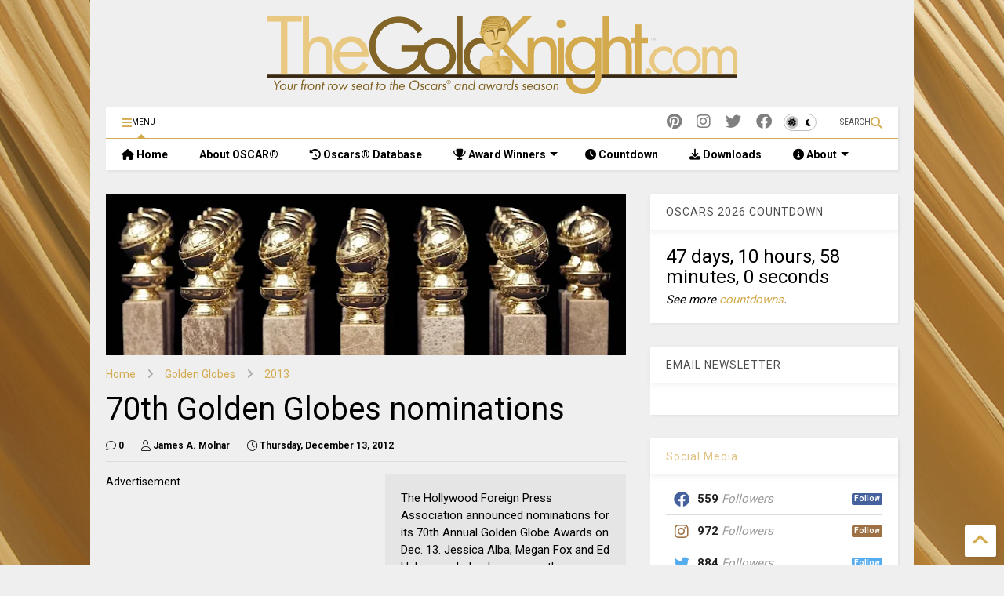

--- FILE ---
content_type: text/html; charset=UTF-8
request_url: https://www.thegoldknight.com/2012/12/70th-golden-globes-nominations.html
body_size: 110337
content:
<!DOCTYPE html>
<html class='v2' dir='ltr' lang='en' xmlns='http://www.w3.org/1999/xhtml' xmlns:b='http://www.google.com/2005/gml/b' xmlns:data='http://www.google.com/2005/gml/data' xmlns:expr='http://www.google.com/2005/gml/expr'>
<!--
<head>
<link href='https://www.blogger.com/static/v1/widgets/335934321-css_bundle_v2.css' rel='stylesheet' type='text/css'/>

-->
<head>
<link as='style' href='https://google-git.github.io/icon/css/all.min.css' onload='this.onload=null;this.rel=&#39;stylesheet&#39;' rel='preload'/>
<noscript><link href='https://google-git.github.io/icon/css/all.min.css' rel='stylesheet'/></noscript>
<link as='style' href='https://google-git.github.io/icon/v4-shims.css' onload='this.onload=null;this.rel=&#39;stylesheet&#39;' rel='preload'/>
<noscript><link href='https://google-git.github.io/icon/v4-shims.css' rel='stylesheet'/></noscript>
<link href='//github.io' rel='dns-prefetch'/><link href='//1.bp.blogspot.com' rel='dns-prefetch'/><link href='//28.2bp.blogspot.com' rel='dns-prefetch'/><link href='//3.bp.blogspot.com' rel='dns-prefetch'/><link href='//4.bp.blogspot.com' rel='dns-prefetch'/><link href='//www.blogger.com' rel='dns-prefetch'/><link href='//maxcdn.bootstrapcdn.com' rel='dns-prefetch'/><link href='//fonts.googleapis.com' rel='dns-prefetch'/><link href='//use.fontawesome.com' rel='dns-prefetch'/><link href='//ajax.googleapis.com' rel='dns-prefetch'/><link href='//resources.blogblog.com' rel='dns-prefetch'/><link href='//www.facebook.com' rel='dns-prefetch'/><link href='//plus.google.com' rel='dns-prefetch'/><link href='//twitter.com' rel='dns-prefetch'/><link href='//www.youtube.com' rel='dns-prefetch'/><link href='//feedburner.google.com' rel='dns-prefetch'/><link href='//www.pinterest.com' rel='dns-prefetch'/><link href='//www.linkedin.com' rel='dns-prefetch'/><link href='//www.behance.net' rel='dns-prefetch'/><link href='//feeds.feedburner.com' rel='dns-prefetch'/><link href='//github.com' rel='dns-prefetch'/><link href='//player.vimeo.com' rel='dns-prefetch'/><link href='//platform.twitter.com' rel='dns-prefetch'/><link href='//apis.google.com' rel='dns-prefetch'/><link href='//connect.facebook.net' rel='dns-prefetch'/><link href='//cdnjs.cloudflare.com' rel='dns-prefetch'/><link href='//www.google-analytics.com' rel='dns-prefetch'/><link href='//pagead2.googlesyndication.com' rel='dns-prefetch'/><link href='//googleads.g.doubleclick.net' rel='dns-prefetch'/><link href='//www.gstatic.com' rel='dns-prefetch'/><link href='//www.googletagservices.com' rel='dns-prefetch'/><link href='//static.xx.fbcdn.net' rel='dns-prefetch'/><link href='//tpc.googlesyndication.com' rel='dns-prefetch'/><link href='//syndication.twitter.com' rel='dns-prefetch'/><link href='//w.sharethis.com' rel='dns-prefetch'/><link href='//edge.sharethis.com' rel='dns-prefetch'/><link href='//t.sharethis.com' rel='dns-prefetch'/><link href='//x.disq.us' rel='dns-prefetch'/><link href='//s7.addthis.com' rel='dns-prefetch'/>
<meta charset='utf-8'/>
<!--magone-theme-color--><meta content='#d3aa4e' name='theme-color'/>
<meta content='width=device-width,initial-scale=1.0,minimum-scale=1.0' name='viewport'/>
<script async='async' src='https://ajax.googleapis.com/ajax/libs/jquery/3.6.3/jquery.js' type='text/javascript'></script>
<script async='async' src='https://tiennguyenvan.github.io/cdn/magone/6.9.961/owl.min.js' type='text/javascript'></script>
<!-- <script type="text/javascript" src="https://sneeit/blogger-theme-magone/src/owl.min.js" async="async" /> -->
<script async='async' id='main-js' src='https://tiennguyenvan.github.io/cdn/magone/6.9.961/main.js' type='text/javascript'></script>
<!-- <script id="main-js" type="text/javascript" src="https://sneeit/blogger-theme-magone/build/main.js" async="async" /> -->
<meta content='text/html; charset=UTF-8' http-equiv='Content-Type'/>
<meta content='blogger' name='generator'/>
<link href='https://www.thegoldknight.com/favicon.ico' rel='icon' type='image/x-icon'/>
<link href='https://www.thegoldknight.com/2012/12/70th-golden-globes-nominations.html' rel='canonical'/>
<link rel="alternate" type="application/atom+xml" title="The Gold Knight - Latest Academy Awards news and insight - Atom" href="https://www.thegoldknight.com/feeds/posts/default" />
<link rel="alternate" type="application/rss+xml" title="The Gold Knight - Latest Academy Awards news and insight - RSS" href="https://www.thegoldknight.com/feeds/posts/default?alt=rss" />
<link rel="service.post" type="application/atom+xml" title="The Gold Knight - Latest Academy Awards news and insight - Atom" href="https://www.blogger.com/feeds/4436267806331908220/posts/default" />

<link rel="alternate" type="application/atom+xml" title="The Gold Knight - Latest Academy Awards news and insight - Atom" href="https://www.thegoldknight.com/feeds/3797192822032580030/comments/default" />
<!--Can't find substitution for tag [blog.ieCssRetrofitLinks]-->
<link href='https://blogger.googleusercontent.com/img/b/R29vZ2xl/AVvXsEhQzcBhbAIQhlFWKtS7JDSNCpj0weIYUb3kMzaU3OS0BXS3o4OThcx4jA868nFi1nUVRYwW5TSH2SNm1025GwY9tPnUxdV5hNpvBeUU8cFnAqwfIYPICl3qHhaNuZGGX4ro8LzGG7qPT4q5/s640/GoldenGlobes_statuettes.jpg' rel='image_src'/>
<meta content='The Hollywood Foreign Press Association announced nominations for its 70th Annual Golden Globe Awards on Dec. 13. Jessica Alba, Megan Fox and Ed Helms are helped announce the nominees.' name='description'/>
<meta content='https://www.thegoldknight.com/2012/12/70th-golden-globes-nominations.html' property='og:url'/>
<meta content='70th Golden Globes nominations' property='og:title'/>
<meta content='The Hollywood Foreign Press Association announced nominations for its 70th Annual Golden Globe Awards on Dec. 13. Jessica Alba, Megan Fox and Ed Helms are helped announce the nominees.' property='og:description'/>
<meta content='https://blogger.googleusercontent.com/img/b/R29vZ2xl/AVvXsEhQzcBhbAIQhlFWKtS7JDSNCpj0weIYUb3kMzaU3OS0BXS3o4OThcx4jA868nFi1nUVRYwW5TSH2SNm1025GwY9tPnUxdV5hNpvBeUU8cFnAqwfIYPICl3qHhaNuZGGX4ro8LzGG7qPT4q5/w1200-h630-p-k-no-nu/GoldenGlobes_statuettes.jpg' property='og:image'/>
<title>
70th Golden Globes nominations | The Gold Knight - Latest Academy Awards news and insight
</title>
<meta content='article' property='og:type'/>
<meta content='https://blogger.googleusercontent.com/img/b/R29vZ2xl/AVvXsEhQzcBhbAIQhlFWKtS7JDSNCpj0weIYUb3kMzaU3OS0BXS3o4OThcx4jA868nFi1nUVRYwW5TSH2SNm1025GwY9tPnUxdV5hNpvBeUU8cFnAqwfIYPICl3qHhaNuZGGX4ro8LzGG7qPT4q5/w600-h315-p-k-no-nu/GoldenGlobes_statuettes.jpg' property='og:image'/>
<meta content='600' property='og:image:width'/>
<meta content='315' property='og:image:height'/>
<meta content='https://blogger.googleusercontent.com/img/b/R29vZ2xl/AVvXsEhQzcBhbAIQhlFWKtS7JDSNCpj0weIYUb3kMzaU3OS0BXS3o4OThcx4jA868nFi1nUVRYwW5TSH2SNm1025GwY9tPnUxdV5hNpvBeUU8cFnAqwfIYPICl3qHhaNuZGGX4ro8LzGG7qPT4q5/w1200-h630-p-k-no-nu/GoldenGlobes_statuettes.jpg' property='twitter:image'/>
<meta content='summary_large_image' name='twitter:card'/>
<link as='image' href='https://blogger.googleusercontent.com/img/b/R29vZ2xl/AVvXsEhQzcBhbAIQhlFWKtS7JDSNCpj0weIYUb3kMzaU3OS0BXS3o4OThcx4jA868nFi1nUVRYwW5TSH2SNm1025GwY9tPnUxdV5hNpvBeUU8cFnAqwfIYPICl3qHhaNuZGGX4ro8LzGG7qPT4q5/s640/GoldenGlobes_statuettes.jpg' rel='preload'/>
<meta content='The Gold Knight - Latest Academy Awards news and insight' property='og:site_name'/>

<meta property='fb:app_id' content=''/>


<script type='text/javascript'>var FACEBOOK_APP_ID = '';</script>
<!--dis-bing-index-archive-pages-start-->
<style type='text/css'>@font-face{font-family:'Roboto';font-style:normal;font-weight:400;font-stretch:100%;font-display:swap;src:url(//fonts.gstatic.com/s/roboto/v50/KFO7CnqEu92Fr1ME7kSn66aGLdTylUAMa3GUBHMdazTgWw.woff2)format('woff2');unicode-range:U+0460-052F,U+1C80-1C8A,U+20B4,U+2DE0-2DFF,U+A640-A69F,U+FE2E-FE2F;}@font-face{font-family:'Roboto';font-style:normal;font-weight:400;font-stretch:100%;font-display:swap;src:url(//fonts.gstatic.com/s/roboto/v50/KFO7CnqEu92Fr1ME7kSn66aGLdTylUAMa3iUBHMdazTgWw.woff2)format('woff2');unicode-range:U+0301,U+0400-045F,U+0490-0491,U+04B0-04B1,U+2116;}@font-face{font-family:'Roboto';font-style:normal;font-weight:400;font-stretch:100%;font-display:swap;src:url(//fonts.gstatic.com/s/roboto/v50/KFO7CnqEu92Fr1ME7kSn66aGLdTylUAMa3CUBHMdazTgWw.woff2)format('woff2');unicode-range:U+1F00-1FFF;}@font-face{font-family:'Roboto';font-style:normal;font-weight:400;font-stretch:100%;font-display:swap;src:url(//fonts.gstatic.com/s/roboto/v50/KFO7CnqEu92Fr1ME7kSn66aGLdTylUAMa3-UBHMdazTgWw.woff2)format('woff2');unicode-range:U+0370-0377,U+037A-037F,U+0384-038A,U+038C,U+038E-03A1,U+03A3-03FF;}@font-face{font-family:'Roboto';font-style:normal;font-weight:400;font-stretch:100%;font-display:swap;src:url(//fonts.gstatic.com/s/roboto/v50/KFO7CnqEu92Fr1ME7kSn66aGLdTylUAMawCUBHMdazTgWw.woff2)format('woff2');unicode-range:U+0302-0303,U+0305,U+0307-0308,U+0310,U+0312,U+0315,U+031A,U+0326-0327,U+032C,U+032F-0330,U+0332-0333,U+0338,U+033A,U+0346,U+034D,U+0391-03A1,U+03A3-03A9,U+03B1-03C9,U+03D1,U+03D5-03D6,U+03F0-03F1,U+03F4-03F5,U+2016-2017,U+2034-2038,U+203C,U+2040,U+2043,U+2047,U+2050,U+2057,U+205F,U+2070-2071,U+2074-208E,U+2090-209C,U+20D0-20DC,U+20E1,U+20E5-20EF,U+2100-2112,U+2114-2115,U+2117-2121,U+2123-214F,U+2190,U+2192,U+2194-21AE,U+21B0-21E5,U+21F1-21F2,U+21F4-2211,U+2213-2214,U+2216-22FF,U+2308-230B,U+2310,U+2319,U+231C-2321,U+2336-237A,U+237C,U+2395,U+239B-23B7,U+23D0,U+23DC-23E1,U+2474-2475,U+25AF,U+25B3,U+25B7,U+25BD,U+25C1,U+25CA,U+25CC,U+25FB,U+266D-266F,U+27C0-27FF,U+2900-2AFF,U+2B0E-2B11,U+2B30-2B4C,U+2BFE,U+3030,U+FF5B,U+FF5D,U+1D400-1D7FF,U+1EE00-1EEFF;}@font-face{font-family:'Roboto';font-style:normal;font-weight:400;font-stretch:100%;font-display:swap;src:url(//fonts.gstatic.com/s/roboto/v50/KFO7CnqEu92Fr1ME7kSn66aGLdTylUAMaxKUBHMdazTgWw.woff2)format('woff2');unicode-range:U+0001-000C,U+000E-001F,U+007F-009F,U+20DD-20E0,U+20E2-20E4,U+2150-218F,U+2190,U+2192,U+2194-2199,U+21AF,U+21E6-21F0,U+21F3,U+2218-2219,U+2299,U+22C4-22C6,U+2300-243F,U+2440-244A,U+2460-24FF,U+25A0-27BF,U+2800-28FF,U+2921-2922,U+2981,U+29BF,U+29EB,U+2B00-2BFF,U+4DC0-4DFF,U+FFF9-FFFB,U+10140-1018E,U+10190-1019C,U+101A0,U+101D0-101FD,U+102E0-102FB,U+10E60-10E7E,U+1D2C0-1D2D3,U+1D2E0-1D37F,U+1F000-1F0FF,U+1F100-1F1AD,U+1F1E6-1F1FF,U+1F30D-1F30F,U+1F315,U+1F31C,U+1F31E,U+1F320-1F32C,U+1F336,U+1F378,U+1F37D,U+1F382,U+1F393-1F39F,U+1F3A7-1F3A8,U+1F3AC-1F3AF,U+1F3C2,U+1F3C4-1F3C6,U+1F3CA-1F3CE,U+1F3D4-1F3E0,U+1F3ED,U+1F3F1-1F3F3,U+1F3F5-1F3F7,U+1F408,U+1F415,U+1F41F,U+1F426,U+1F43F,U+1F441-1F442,U+1F444,U+1F446-1F449,U+1F44C-1F44E,U+1F453,U+1F46A,U+1F47D,U+1F4A3,U+1F4B0,U+1F4B3,U+1F4B9,U+1F4BB,U+1F4BF,U+1F4C8-1F4CB,U+1F4D6,U+1F4DA,U+1F4DF,U+1F4E3-1F4E6,U+1F4EA-1F4ED,U+1F4F7,U+1F4F9-1F4FB,U+1F4FD-1F4FE,U+1F503,U+1F507-1F50B,U+1F50D,U+1F512-1F513,U+1F53E-1F54A,U+1F54F-1F5FA,U+1F610,U+1F650-1F67F,U+1F687,U+1F68D,U+1F691,U+1F694,U+1F698,U+1F6AD,U+1F6B2,U+1F6B9-1F6BA,U+1F6BC,U+1F6C6-1F6CF,U+1F6D3-1F6D7,U+1F6E0-1F6EA,U+1F6F0-1F6F3,U+1F6F7-1F6FC,U+1F700-1F7FF,U+1F800-1F80B,U+1F810-1F847,U+1F850-1F859,U+1F860-1F887,U+1F890-1F8AD,U+1F8B0-1F8BB,U+1F8C0-1F8C1,U+1F900-1F90B,U+1F93B,U+1F946,U+1F984,U+1F996,U+1F9E9,U+1FA00-1FA6F,U+1FA70-1FA7C,U+1FA80-1FA89,U+1FA8F-1FAC6,U+1FACE-1FADC,U+1FADF-1FAE9,U+1FAF0-1FAF8,U+1FB00-1FBFF;}@font-face{font-family:'Roboto';font-style:normal;font-weight:400;font-stretch:100%;font-display:swap;src:url(//fonts.gstatic.com/s/roboto/v50/KFO7CnqEu92Fr1ME7kSn66aGLdTylUAMa3OUBHMdazTgWw.woff2)format('woff2');unicode-range:U+0102-0103,U+0110-0111,U+0128-0129,U+0168-0169,U+01A0-01A1,U+01AF-01B0,U+0300-0301,U+0303-0304,U+0308-0309,U+0323,U+0329,U+1EA0-1EF9,U+20AB;}@font-face{font-family:'Roboto';font-style:normal;font-weight:400;font-stretch:100%;font-display:swap;src:url(//fonts.gstatic.com/s/roboto/v50/KFO7CnqEu92Fr1ME7kSn66aGLdTylUAMa3KUBHMdazTgWw.woff2)format('woff2');unicode-range:U+0100-02BA,U+02BD-02C5,U+02C7-02CC,U+02CE-02D7,U+02DD-02FF,U+0304,U+0308,U+0329,U+1D00-1DBF,U+1E00-1E9F,U+1EF2-1EFF,U+2020,U+20A0-20AB,U+20AD-20C0,U+2113,U+2C60-2C7F,U+A720-A7FF;}@font-face{font-family:'Roboto';font-style:normal;font-weight:400;font-stretch:100%;font-display:swap;src:url(//fonts.gstatic.com/s/roboto/v50/KFO7CnqEu92Fr1ME7kSn66aGLdTylUAMa3yUBHMdazQ.woff2)format('woff2');unicode-range:U+0000-00FF,U+0131,U+0152-0153,U+02BB-02BC,U+02C6,U+02DA,U+02DC,U+0304,U+0308,U+0329,U+2000-206F,U+20AC,U+2122,U+2191,U+2193,U+2212,U+2215,U+FEFF,U+FFFD;}@font-face{font-family:'Roboto';font-style:normal;font-weight:700;font-stretch:100%;font-display:swap;src:url(//fonts.gstatic.com/s/roboto/v50/KFO7CnqEu92Fr1ME7kSn66aGLdTylUAMa3GUBHMdazTgWw.woff2)format('woff2');unicode-range:U+0460-052F,U+1C80-1C8A,U+20B4,U+2DE0-2DFF,U+A640-A69F,U+FE2E-FE2F;}@font-face{font-family:'Roboto';font-style:normal;font-weight:700;font-stretch:100%;font-display:swap;src:url(//fonts.gstatic.com/s/roboto/v50/KFO7CnqEu92Fr1ME7kSn66aGLdTylUAMa3iUBHMdazTgWw.woff2)format('woff2');unicode-range:U+0301,U+0400-045F,U+0490-0491,U+04B0-04B1,U+2116;}@font-face{font-family:'Roboto';font-style:normal;font-weight:700;font-stretch:100%;font-display:swap;src:url(//fonts.gstatic.com/s/roboto/v50/KFO7CnqEu92Fr1ME7kSn66aGLdTylUAMa3CUBHMdazTgWw.woff2)format('woff2');unicode-range:U+1F00-1FFF;}@font-face{font-family:'Roboto';font-style:normal;font-weight:700;font-stretch:100%;font-display:swap;src:url(//fonts.gstatic.com/s/roboto/v50/KFO7CnqEu92Fr1ME7kSn66aGLdTylUAMa3-UBHMdazTgWw.woff2)format('woff2');unicode-range:U+0370-0377,U+037A-037F,U+0384-038A,U+038C,U+038E-03A1,U+03A3-03FF;}@font-face{font-family:'Roboto';font-style:normal;font-weight:700;font-stretch:100%;font-display:swap;src:url(//fonts.gstatic.com/s/roboto/v50/KFO7CnqEu92Fr1ME7kSn66aGLdTylUAMawCUBHMdazTgWw.woff2)format('woff2');unicode-range:U+0302-0303,U+0305,U+0307-0308,U+0310,U+0312,U+0315,U+031A,U+0326-0327,U+032C,U+032F-0330,U+0332-0333,U+0338,U+033A,U+0346,U+034D,U+0391-03A1,U+03A3-03A9,U+03B1-03C9,U+03D1,U+03D5-03D6,U+03F0-03F1,U+03F4-03F5,U+2016-2017,U+2034-2038,U+203C,U+2040,U+2043,U+2047,U+2050,U+2057,U+205F,U+2070-2071,U+2074-208E,U+2090-209C,U+20D0-20DC,U+20E1,U+20E5-20EF,U+2100-2112,U+2114-2115,U+2117-2121,U+2123-214F,U+2190,U+2192,U+2194-21AE,U+21B0-21E5,U+21F1-21F2,U+21F4-2211,U+2213-2214,U+2216-22FF,U+2308-230B,U+2310,U+2319,U+231C-2321,U+2336-237A,U+237C,U+2395,U+239B-23B7,U+23D0,U+23DC-23E1,U+2474-2475,U+25AF,U+25B3,U+25B7,U+25BD,U+25C1,U+25CA,U+25CC,U+25FB,U+266D-266F,U+27C0-27FF,U+2900-2AFF,U+2B0E-2B11,U+2B30-2B4C,U+2BFE,U+3030,U+FF5B,U+FF5D,U+1D400-1D7FF,U+1EE00-1EEFF;}@font-face{font-family:'Roboto';font-style:normal;font-weight:700;font-stretch:100%;font-display:swap;src:url(//fonts.gstatic.com/s/roboto/v50/KFO7CnqEu92Fr1ME7kSn66aGLdTylUAMaxKUBHMdazTgWw.woff2)format('woff2');unicode-range:U+0001-000C,U+000E-001F,U+007F-009F,U+20DD-20E0,U+20E2-20E4,U+2150-218F,U+2190,U+2192,U+2194-2199,U+21AF,U+21E6-21F0,U+21F3,U+2218-2219,U+2299,U+22C4-22C6,U+2300-243F,U+2440-244A,U+2460-24FF,U+25A0-27BF,U+2800-28FF,U+2921-2922,U+2981,U+29BF,U+29EB,U+2B00-2BFF,U+4DC0-4DFF,U+FFF9-FFFB,U+10140-1018E,U+10190-1019C,U+101A0,U+101D0-101FD,U+102E0-102FB,U+10E60-10E7E,U+1D2C0-1D2D3,U+1D2E0-1D37F,U+1F000-1F0FF,U+1F100-1F1AD,U+1F1E6-1F1FF,U+1F30D-1F30F,U+1F315,U+1F31C,U+1F31E,U+1F320-1F32C,U+1F336,U+1F378,U+1F37D,U+1F382,U+1F393-1F39F,U+1F3A7-1F3A8,U+1F3AC-1F3AF,U+1F3C2,U+1F3C4-1F3C6,U+1F3CA-1F3CE,U+1F3D4-1F3E0,U+1F3ED,U+1F3F1-1F3F3,U+1F3F5-1F3F7,U+1F408,U+1F415,U+1F41F,U+1F426,U+1F43F,U+1F441-1F442,U+1F444,U+1F446-1F449,U+1F44C-1F44E,U+1F453,U+1F46A,U+1F47D,U+1F4A3,U+1F4B0,U+1F4B3,U+1F4B9,U+1F4BB,U+1F4BF,U+1F4C8-1F4CB,U+1F4D6,U+1F4DA,U+1F4DF,U+1F4E3-1F4E6,U+1F4EA-1F4ED,U+1F4F7,U+1F4F9-1F4FB,U+1F4FD-1F4FE,U+1F503,U+1F507-1F50B,U+1F50D,U+1F512-1F513,U+1F53E-1F54A,U+1F54F-1F5FA,U+1F610,U+1F650-1F67F,U+1F687,U+1F68D,U+1F691,U+1F694,U+1F698,U+1F6AD,U+1F6B2,U+1F6B9-1F6BA,U+1F6BC,U+1F6C6-1F6CF,U+1F6D3-1F6D7,U+1F6E0-1F6EA,U+1F6F0-1F6F3,U+1F6F7-1F6FC,U+1F700-1F7FF,U+1F800-1F80B,U+1F810-1F847,U+1F850-1F859,U+1F860-1F887,U+1F890-1F8AD,U+1F8B0-1F8BB,U+1F8C0-1F8C1,U+1F900-1F90B,U+1F93B,U+1F946,U+1F984,U+1F996,U+1F9E9,U+1FA00-1FA6F,U+1FA70-1FA7C,U+1FA80-1FA89,U+1FA8F-1FAC6,U+1FACE-1FADC,U+1FADF-1FAE9,U+1FAF0-1FAF8,U+1FB00-1FBFF;}@font-face{font-family:'Roboto';font-style:normal;font-weight:700;font-stretch:100%;font-display:swap;src:url(//fonts.gstatic.com/s/roboto/v50/KFO7CnqEu92Fr1ME7kSn66aGLdTylUAMa3OUBHMdazTgWw.woff2)format('woff2');unicode-range:U+0102-0103,U+0110-0111,U+0128-0129,U+0168-0169,U+01A0-01A1,U+01AF-01B0,U+0300-0301,U+0303-0304,U+0308-0309,U+0323,U+0329,U+1EA0-1EF9,U+20AB;}@font-face{font-family:'Roboto';font-style:normal;font-weight:700;font-stretch:100%;font-display:swap;src:url(//fonts.gstatic.com/s/roboto/v50/KFO7CnqEu92Fr1ME7kSn66aGLdTylUAMa3KUBHMdazTgWw.woff2)format('woff2');unicode-range:U+0100-02BA,U+02BD-02C5,U+02C7-02CC,U+02CE-02D7,U+02DD-02FF,U+0304,U+0308,U+0329,U+1D00-1DBF,U+1E00-1E9F,U+1EF2-1EFF,U+2020,U+20A0-20AB,U+20AD-20C0,U+2113,U+2C60-2C7F,U+A720-A7FF;}@font-face{font-family:'Roboto';font-style:normal;font-weight:700;font-stretch:100%;font-display:swap;src:url(//fonts.gstatic.com/s/roboto/v50/KFO7CnqEu92Fr1ME7kSn66aGLdTylUAMa3yUBHMdazQ.woff2)format('woff2');unicode-range:U+0000-00FF,U+0131,U+0152-0153,U+02BB-02BC,U+02C6,U+02DA,U+02DC,U+0304,U+0308,U+0329,U+2000-206F,U+20AC,U+2122,U+2191,U+2193,U+2212,U+2215,U+FEFF,U+FFFD;}</style>
<style id='page-skin-1' type='text/css'><!--
/*
-----------------------------------------------------------------------------
Template Name: MagOne
Template URI: https://sneeit.com/magone-multi-purpose-blogger-magazine-template/
Author: Tien Nguyen
Author URI: https://sneeit.com
Description: MagOne - Responsive Newspaper and Magazine Blogger Template
Version: 6.9.961
- Fixed: popular images has undefined alt
-----------------------------------------------------------------------------
----------------------------------------------------------------------------- */
/* Variable definitions
=======================
<Variable name="keycolor" description="Main Color" type="color" default="#FF3D00"/>
<Group description="Site" selector="body">
<Variable name="body.font" description="Font" type="font" default="normal normal 12px 'Roboto', sans-serif"/>
<Variable name="site.text.color" description="Text Color" type="color" default="#000000"/>
<Variable name="body.text.font" description="MagOne Body Font" type="font" default="15px Roboto, sans-serif"/>
<Variable name="body.link.color" description="MagOne Body Link color" type="color" default="#2196f3"/>
</Group>
<Group description="Backgrounds" selector="body">
<Variable name="body.background.color" description="Body Background" type="color" default="#efefef"/>
<Variable name="content.background.color" description="Entire Blog Background" type="color" default="#efefef"/>
<Variable name="header.background.color" description="Header Background" type="color" default="#ffffff"/>
</Group>
<Group description="Menu" selector="#PageList1">
<Variable name="menufont" description="Menu Main Items Font" type="font" default="normal bold 14px 'Roboto', sans-serif"/>
<Variable name="menucolor" description="Menu Main Items Color" type="color" default="#000000"/>
<Variable name="menucolorhover" description="Menu Main Items Hover Color" type="color" default="#777777"/>
<Variable name="menubackground" description="Menu Main Items Background" type="color" default="#ffffff"/>
<Variable name="menubackgroundhover" description="Menu Main Items Hover Background" type="color" default="#ffffff"/>
<Variable name="menusubcolor" description="Menu Sub Items Color" type="color" default="#cccccc"/>
<Variable name="menusubcolorhover" description="Menu Sub Items Hover Color" type="color" default="#ffffff"/>
<Variable name="menusubbackground" description="Menu Sub Items Background" type="color" default="#333333"/>
<Variable name="menucurcolor" description="Selected Menu Main Item Color" type="color" default="#FFFFFF"/>
<Variable name="menucurbackground" description="Selected Menu Main Item Background" type="color" default="#FF3D00"/>
</Group>
<Group description="Links" selector="body">
<Variable name="link.color" description="Link Color" type="color" default="#d3aa4e"/>
<Variable name="link.visited.color" description="Visited Color" type="color" default="#EA3A00"/>
<Variable name="link.hover.color" description="Hover Color" type="color" default="#FF4D11"/>
</Group>
<Group description="Widgets - Gadgets" selector="#primary .widget">
<Variable name="wid.bg.color" description="Widget Background Color" type="color" default="#ffffff"/>
<Variable name="feedwid.title.font" description="Article Widgets Title" type="font" default="normal bold 23px 'Roboto', sans-serif"/>
<Variable name="sidewid.title.font" description="Right Sidebar Widgets Title" type="font" default="normal normal 16px 'Roboto', sans-serif"/>
<Variable name="blockitembghv" description="Background of Items in Blocks when Hover" type="color" default="#000000"/>
</Group>
<Group description="Post" selector="h1.post-title">
<Variable name="post.title.font" description="Post Title" type="font" default="normal normal 40px 'Roboto', sans-serif"/>
<Variable name="post.body.font" description="Post Body" type="font" default="normal normal 16px 'Roboto', sans-serif"/>
</Group>
<Group description="Slider" selector=".widget.slider">
<Variable name="slider.title.font" description="Slider Item Title" type="font" default="normal 400 30px 'Roboto', sans-serif"/>
<Variable name="posts.title.color" description="MagOne Post title color" type="color" default="#ffffff"/>
<Variable name="posts.icons.color" description="MagOne Post icons color" type="color" default="#ffffff"/>
<Variable name="tabs.font" description="MagOne Tabs Font" type="font" default="700 normal 15px Roboto"/>
<Variable name="labels.text.color" description="MagOne Label text color" type="color" default="#ffffff"/>
<Variable name="labels.background.color" description="MagOne Label bg color" type="color" default="#ffffff"/>
</Group>
<Variable name="body.background" description="Body Background" type="background"
color="#efefef" default="$(color) none repeat scroll top left"/>
<Variable name="body.background.override" description="Body Background Override" type="string" default=""/>
<Variable name="body.background.gradient.cap" description="Body Gradient Cap" type="url"
default="url(//www.blogblog.com/1kt/simple/gradients_light.png)"/>
<Variable name="body.background.gradient.tile" description="Body Gradient Tile" type="url"
default="url(//www.blogblog.com/1kt/simple/body_gradient_tile_light.png)"/>
<Group description="Dark Mode Site" selector="site">
<Variable name="darkkeycolor" description="Main Color for Dark Mode" type="color" default="#f6aa63"/>
<Variable name="darksite.text.color" description="Text Color for Dark Mode" type="color" default="#FFFFFF"/>
<Variable name="darkbody.background.color" description="Body Background for Dark Mode" type="color" default="#333333"/>
<Variable name="darkcontent.background.color" description="Entire Blog Background for Dark Mode" type="color" default="#212121"/>
<Variable name="darkheader.background.color" description="Header Background for Dark Mode" type="color" default="#181818"/>
<Variable name="darkmenucolor" description="Menu Main Items Color for Dark Mode" type="color" default="#eeeeee"/>
<Variable name="darkmenucolorhover" description="Menu Main Items Hover Color for Dark Mode" type="color" default="#cccccc"/>
<Variable name="darkmenubackground" description="Menu Main Items Background for Dark Mode" type="color" default="#181818"/>
<Variable name="darkmenubackgroundhover" description="Menu Main Items Hover Background for Dark Mode" type="color" default="#121212"/>
<Variable name="darkmenusubcolor" description="Menu Sub Items Color for Dark Mode" type="color" default="#cccccc"/>
<Variable name="darkmenusubcolorhover" description="Menu Sub Items Hover Color for Dark Mode" type="color" default="#ffffff"/>
<Variable name="darkmenusubbackground" description="Menu Sub Items Background for Dark Mode" type="color" default="#333333"/>
<Variable name="darkmenucurcolor" description="Selected Menu Main Item Color for Dark Mode" type="color" default="#FFFFFF"/>
<Variable name="darkmenucurbackground" description="Selected Menu Main Item Background for Dark Mode" type="color" default="#f6aa63"/>
<Variable name="darklink.color" description="Link Color for Dark Mode" type="color" default="#f6aa63"/>
<Variable name="darklink.visited.color" description="Visited Color for Dark Mode" type="color" default="#d8873a"/>
<Variable name="darklink.hover.color" description="Hover Color for Dark Mode" type="color" default="#ffbb7b"/>
<Variable name="darkwid.bg.color" description="Widget Background Color for Dark Mode" type="color" default="#181818"/>
<Variable name="posts.background.color" description="MagOne Blogger Comment Form Background Color" type="color" default="#ffffff"/>
<Variable name="body.text.color" description="MagOne Comment Form Text Color" type="color" default="#000000"/>
</Group>
*/
/*Variable Apply Here*/
a:link {text-decoration:none;color: #d3aa4e;}
[data-mode="dark"] a:link {color: #f6aa63;}
a:visited {text-decoration:none;color: #d3aa4e;}
[data-mode="dark"] a:visited {color: #d8873a;}
a:hover {color: #836530; border-color: inherit!important}
body {font: normal normal 15px 'Roboto', sans-serif;color: #000000;background: #efefef url(//4.bp.blogspot.com/-rHomKVVSmKI/VtylMEb5kdI/AAAAAAAAIR8/PATxNMDZ6vw/s0-r/Oscars_GoldCurtain.jpg) repeat fixed top left;}
.header-button .inner span, .header-social-icons ul li a, .header-social-icons ul li a:link, input,
.tab-link.active .tab-link-inner,  .feed.widget.ticker .item-title a, .feed.widget.list .item-title a, .feed.widget.list .meta-item-author,
.feed.widget.list .meta-item-date, .feed.widget.one .meta-item, .feed.widget.complex .item-title a,
.feed.widget.three .meta-item, .feed.widget.blogging .item-title a, .feed.widget.blogging .meta-item,
.feed.widget.right .meta-item, .feed.widget.left .meta-item,
.feed.widget.left .item .item-title a, .feed.widget.right .item .item-title a,
#footer .widget[id*="List"] li a, #footer .widget.social_icons li a,
a.post-meta, .shortcode-tab ul.tab-header li.ui-state-active a, .shortcode-vtab ul.tab-header li.ui-state-active a,
.shortcode-accordion .ui-state-active .accordion-title, .post-page-button.active, a.comments-title,
a.comment-date, .blogger-alt-comments .comment-header .datetime.secondary-text a,
.comment-footer a span, .blogger-alt-comments .comment-actions.secondary-text a {
color: #000000;
}
[data-mode="dark"] {color: #ffffff;background-color: #333333}
[data-mode="dark"] select, [data-mode="dark"] input, [data-mode="dark"] textarea {color: #ffffff; background-color: #111}
[data-mode="dark"] .header-button .inner span, [data-mode="dark"] .header-social-icons ul li a, [data-mode="dark"] .header-social-icons ul li a:link,
[data-mode="dark"] input, [data-mode="dark"] .tab-link.active .tab-link-inner,
[data-mode="dark"] .feed.widget.ticker .item-title a, [data-mode="dark"] .feed.widget.list .item-title a, [data-mode="dark"] .feed.widget.list .meta-item-author,
[data-mode="dark"] .feed.widget.list .meta-item-date, [data-mode="dark"] .feed.widget.one .meta-item, [data-mode="dark"] .feed.widget.complex .item-title a,
[data-mode="dark"] .feed.widget.three .meta-item, [data-mode="dark"] .feed.widget.blogging .item-title a, [data-mode="dark"] .feed.widget.blogging .meta-item,
[data-mode="dark"] .feed.widget.right .meta-item, [data-mode="dark"] .feed.widget.left .meta-item,
[data-mode="dark"] .feed.widget.left .item .item-title a, [data-mode="dark"] .feed.widget.right .item .item-title a,
[data-mode="dark"] #footer .widget[id*="List"] li a, [data-mode="dark"] #footer .widget.social_icons li a,
[data-mode="dark"] a.post-meta, [data-mode="dark"] .shortcode-tab ul.tab-header li.ui-state-active a,
[data-mode="dark"] .shortcode-vtab ul.tab-header li.ui-state-active a,
[data-mode="dark"] .shortcode-accordion .ui-state-active .accordion-title, [data-mode="dark"] .post-page-button.active,
[data-mode="dark"] a.comments-title, [data-mode="dark"] a.comment-date, [data-mode="dark"] .blogger-alt-comments .comment-header .datetime.secondary-text a,
[data-mode="dark"] .comment-footer a span, [data-mode="dark"] .blogger-alt-comments .comment-actions.secondary-text a {
color: #ffffff;
}
[data-mode="dark"] a:hover {color: #ffbb7b;}
.color {color: #d3aa4e;}
[data-mode="dark"] .color {color: #f6aa63;}
.border {border-color: #d3aa4e;}
[data-mode="dark"] .border {border-color: #f6aa63;}
.bg {background-color: #d3aa4e;}
[data-mode="dark"] .bg {background-color: #f6aa63;}
.header-bg, #header.sticky {background-color:#ffffff;}
[data-mode="dark"] .header-bg, [data-mode="dark"] #header.sticky {background-color:#181818;}
#sidebar .widget, .feed.widget.ticker .widget-content, .feed.widget .item, .feed.widget.blogging .widget-content,
#blog-pager a, .post-body-inner table, a.feed-widget-pagination-button, .post-page-button,
.shortcode-tab, .shortcode-vtab, .shortcode-accordion, a.archive-page-pagination-button,
a.scroll-up, .post-share-buttons-url, .footer-inner, .locked-content, .post-related-inner,
.comment-form-message, .shortcode-message .message-content, .wrapper.white-post-inner .post-body-inner
{
background: #ffffff
}
[data-mode="dark"] #sidebar .widget, [data-mode="dark"] .feed.widget.ticker .widget-content, [data-mode="dark"] .feed.widget .item,
[data-mode="dark"] .feed.widget.blogging .widget-content, [data-mode="dark"] #blog-pager a,
[data-mode="dark"] .post-body-inner table, [data-mode="dark"] a.feed-widget-pagination-button, [data-mode="dark"] .post-page-button,
[data-mode="dark"] .shortcode-tab, [data-mode="dark"] .shortcode-vtab, [data-mode="dark"] .shortcode-accordion, [data-mode="dark"] a.archive-page-pagination-button,
[data-mode="dark"] a.scroll-up, [data-mode="dark"] .post-share-buttons-url, [data-mode="dark"] .footer-inner, [data-mode="dark"] .locked-content, [data-mode="dark"] .post-related-inner,
[data-mode="dark"] .comment-form-message, [data-mode="dark"] .shortcode-message .message-content, [data-mode="dark"] .wrapper.white-post-inner .post-body-inner
{
background: #181818
}
.wrapper {background-color:#efefef;max-width: 100%;margin: auto;opacity: 0}
[data-mode="dark"] .wrapper {background-color:#212121}
a.comments-title.active {background-color: #efefef}
[data-mode="dark"] a.comments-title.active {background-color: #212121}
.wrapper.preview {opacity: 1}
.post-body {font: normal normal 14px 'Roboto', sans-serif;}
.main-menu {border-top: 1px solid #d3aa4e;}
[data-mode="dark"] .main-menu {border-top: 1px solid #f6aa63;}
.main-menu ul.sub-menu li:hover > a {border-left: 2px solid #d3aa4e;}
[data-mode="dark"] .main-menu ul.sub-menu li:hover > a {border-left-color: #f6aa63;}
.main-menu .menu-item-mega > .menu-item-inner > .sub-menu > li li:hover a {border-left: 1px solid #d3aa4e;}
[data-mode="dark"] .main-menu .menu-item-mega > .menu-item-inner > .sub-menu > li li:hover a {border-left: 1px solid #f6aa63;}
.main-menu ul.sub-menu li:hover > a,
.main-menu .menu-item-mega > .menu-item-inner > .sub-menu,
.main-menu .menu-item-mega > .menu-item-inner > .sub-menu > li li:hover a {border-color: #d3aa4e!important;}
[data-mode="dark"] .main-menu ul.sub-menu li:hover > a,
[data-mode="dark"] .main-menu .menu-item-mega > .menu-item-inner > .sub-menu,
[data-mode="dark"] .main-menu .menu-item-mega > .menu-item-inner > .sub-menu > li li:hover a {border-color: #f6aa63!important;}
.header-social-icons ul li a:hover {color: #d3aa4e;}
[data-mode="dark"] .header-social-icons ul li a:hover {color: #f6aa63;}
.feed-widget-header .widget-title {font: normal normal 20px 'Roboto', sans-serif;}
.slider-item .item-readmore:hover {background: #d3aa4e}
[data-mode="dark"] .slider-item .item-readmore:hover {background: #f6aa63}
.owl-dot.active {background: #d3aa4e;}
[data-mode="dark"] .owl-dot.active {background: #f6aa63;}
#main-sidebar .widget > h2, #main-sidebar .feed-widget-header, #main-sidebar .feed-widget-header h2 {font: normal normal 14px 'Roboto', sans-serif;}
#main-sidebar .widget.FollowByEmail .follow-by-email-submit {background: #d3aa4e;}
[data-mode="dark"] #main-sidebar .widget.FollowByEmail .follow-by-email-submit {background: #f6aa63;}
#footer .widget.social_icons li a:hover {color: #d3aa4e;}
[data-mode="dark"] #footer .widget.social_icons li a:hover {color: #f6aa63;}
#footer .FollowByEmail .follow-by-email-submit {background: #d3aa4e;}
[data-mode="dark"] #footer .FollowByEmail .follow-by-email-submit {background: #f6aa63;}
h1.post-title {font: normal normal 40px 'Roboto', sans-serif;}
.feed.widget .feed-widget-header {border-color: #d3aa4e;}
[data-mode="dark"] .feed.widget .feed-widget-header {border-color: #f6aa63;}
.feed.widget.box-title h2.widget-title {background: #d3aa4e;}
[data-mode="dark"] .feed.widget.box-title h2.widget-title {background: #f6aa63;}
.social_counter {color: #d3aa4e}
[data-mode="dark"] .social_counter {color: #f6aa63}
.social_counter .button {background: #d3aa4e}
[data-mode="dark"] .social_counter .button {background: #f6aa63}
.main-menu {background: #ffffff;}
[data-mode="dark"] .main-menu {background: #181818;}
.main-menu ul.menu > li > a {color: #000000;font: normal bold 14px 'Roboto', sans-serif;}
[data-mode="dark"] .main-menu ul.menu > li > a {color: #eeeeee}
.main-menu ul.menu > li:hover > a {color: #777777;background: #ffffff;}
[data-mode="dark"] .main-menu ul.menu > li:hover > a {color: #cccccc;background: #121212;}
.main-menu ul.sub-menu,
.main-menu .menu-item-mega-label .menu-item-inner {	background: #333333; }
[data-mode="dark"] .main-menu ul.sub-menu,
[data-mode="dark"] .main-menu .menu-item-mega-label .menu-item-inner {	background: #333333; }
.main-menu ul.sub-menu a { color: #cccccc; }
[data-mode="dark"] .main-menu ul.sub-menu a { color: #cccccc; }
.main-menu ul.sub-menu li:hover > a { color: #ffffff; }
[data-mode="dark"] .main-menu ul.sub-menu li:hover > a { color: #ffffff; }
.main-menu ul.menu > li.menu-item-current > a {background: #d3aa4e; color: #ffffff!important;}
[data-mode="dark"] .main-menu ul.menu > li.menu-item-current > a {background: #f6aa63; color: #ffffff!important;}
.feed.widget .thumbnail { background: #000000 }
.mobile-menu .menu { border-top: 1px solid #d3aa4e; }
[data-mode="dark"] .mobile-menu .menu { border-top: 1px solid #f6aa63; }
.slider-item .item-title {font:normal 400 30px 'Roboto', sans-serif}
input, select, textarea, checkbox, radio {background: none}
form a[class*="button"],
form button[class*="button"],
form input[class*="button"],
form input[type="submit"]{background:#d3aa4e!important}
[data-mode="dark"] form a[class*="button"],
[data-mode="dark"] form button[class*="button"],
[data-mode="dark"] form input[class*="button"],
[data-mode="dark"] form input[type="submit"]{background:#f6aa63!important}
/*MAIN LAYOUT*/
.main-loader {
position: fixed;
width: 100%;
height: 100%;
}
.main-loader .inner {
position: absolute;
width: 100%;
height: 1px;
text-align: center;
top: 35%;
}
.wrapper {
padding: 20px 20px 30px 20px;
max-width: 100%;
width: /*-var-wrapper-width-start*/1050px/*-var-wrapper-width-end*/;
box-sizing: border-box;
}
#content {
float: left;
/*-var-content-width-start-*/width: 65.68%;/*-var-content-width-end-*/
}
#main-sidebar {
float: right;
/*-var-sidebar-width-start-*/width: 31.31%;/*-var-sidebar-width-end-*/
}
/* - sticky sidebar */
#sidebar {
padding-top: 0.1px; /* to prevent margin of widget collapse sidebar height */
}
#sidebar.fix-top {
position: fixed;
top: 0!important;
bottom: auto!important;
}
#sidebar.fix-bot {
position: fixed;
top: auto!important;
bottom: 0!important;
}
#sidebar.abs-stay {
position: absolute;
bottom: auto!important;
left: auto!important;
right: 0!important;
}
#sidebar.abs-bot {
position: absolute;
top: auto!important;
bottom: 0!important;
left: auto!important;
right: 0!important;
}
/*amp*/
amp-img, amp-youtube, amp-iframe, noscript.amp {
display: none!important;
}
i[class*="gi "] {
font-family: 'GoogleIcon'!important;
}
{/* .gib {font-family: "Google Icon 5 Brands"!important;} */}

--></style>
<link as='style' href='https://cdnjs.cloudflare.com/ajax/libs/animate.css/4.1.1/animate.min.css' id='animate-css' onload='this.onload=null;this.rel=&#39;stylesheet&#39;' rel='preload'/>
<link as='style' href='https://tiennguyenvan.github.io/cdn/magone/6.9.961/main.scss.css' id='main-css' onload='this.onload=null;this.rel=&#39;stylesheet&#39;' rel='preload'/>
<!-- <link id='main-css' rel="preload" href="https://sneeit/blogger-theme-magone/build/main.scss.css" as="style" onload="this.onload=null;this.rel='stylesheet'"/> -->
<!--[if IE]> <style type="text/css"> .ie-sharing-buttons {display: block} pre.code-box br { display: inline!important; } .inb, a.button, .shortcode-accordion .accordion-title-text, .shortcode-accordion .accordion-title-icon-inactive, .shortcode-accordion .ui-state-active .accordion-title-icon-active { *display: inline; zoom: 1; } </style> <![endif]-->
<!--[if lt IE 8]> <style type="text/css"> .owl-dot {text-align: center; width: 100%} .main-menu .menu .arrow, .owl-dot, .feed.widget.sticky .item-labels, .feed.widget.three .item-labels, .feed.widget.complex .item-0 .item-labels, .carousel .item-labels, .feed.widget.left .item-0 .item-labels, .feed.widget.right .item-0 .item-labels, .feed.widget.one .item-labels, .feed.widget.two .item-labels, .post-breadcrumb > *, a.post-meta, a.post-label .label-name, .post-label span.label-count, .post-label span.label-count-value {*display: inline;zoom: 1;} .main-menu ul.sub-menu {width: 180px;} .main-menu .sub-menu .arrow {display: none;} .main-menu ul.menu li {list-style:none} .main-menu .menu-item-mega .menu-item-inner .sub-menu li {width: 24%;} .main-menu .menu-item-mega .menu-item-inner .sub-menu .sub-menu li {width: 100%;} li.menu-item-mega-label .sub-menu {top: 0} .main-menu li.menu-item-mega-label.finished .menu-item-inner .menu-mega-content .item {max-width: 22%} .menu-mega-content .item .item-thumbnail img {min-width: 100%;min-height: 100%;margin: 0!important;} .feed.widget.complex .item {max-width: 47.9%;} .footer-col {margin: 0 0 0 3.9%;padding: 0 0 0 3.9%;} #footer-menu li {max-width: 49.9%} .widget.social_icons {display: none!important} #footer .FollowByEmail .follow-by-email-address, #main-sidebar .widget.FollowByEmail .follow-by-email-address {padding: 7px!important;width: 100px} #footer .FollowByEmail {height: 90px} </style> <![endif]-->
<!--[if lt IE 9]> <style type="text/css"> .main-menu ul.menu li a i.gi {margin-right:3px;} .post-body-inner img {diplay:block;min-width: 300px;width:100%} </style> <![endif]-->
<script type='text/javascript'>
        (function(i,s,o,g,r,a,m){i['GoogleAnalyticsObject']=r;i[r]=i[r]||function(){
        (i[r].q=i[r].q||[]).push(arguments)},i[r].l=1*new Date();a=s.createElement(o),
        m=s.getElementsByTagName(o)[0];a.async=1;a.src=g;m.parentNode.insertBefore(a,m)
        })(window,document,'script','https://www.google-analytics.com/analytics.js','ga');
        ga('create', 'UA-19687036-1', 'auto', 'blogger');
        ga('blogger.send', 'pageview');
      </script>
<!--var-custom-header-html-start--><!--var-custom-header-html-end-->
<!-- end of AMP check -->
<link href='https://www.blogger.com/dyn-css/authorization.css?targetBlogID=4436267806331908220&amp;zx=65e7e572-54d1-4d1d-9ae4-9f9f933c59e9' media='none' onload='if(media!=&#39;all&#39;)media=&#39;all&#39;' rel='stylesheet'/><noscript><link href='https://www.blogger.com/dyn-css/authorization.css?targetBlogID=4436267806331908220&amp;zx=65e7e572-54d1-4d1d-9ae4-9f9f933c59e9' rel='stylesheet'/></noscript>
<meta name='google-adsense-platform-account' content='ca-host-pub-1556223355139109'/>
<meta name='google-adsense-platform-domain' content='blogspot.com'/>

<!-- data-ad-client=ca-pub-7716654520519622 -->

</head>
<body class='item' data-mode='light'><!--theme-mode-start-->
<!--theme-mode-end-->
<!--main-loader-start--><!--main-loader-end-->


	
	
	<div class='wrapper item white-post-inner'>

<div class='hide section' id='admin-header-custom-html-code'><div class='widget HTML' data-version='1' id='HTML100'>
</div></div>
<div class='wide'>
<!-- YOUR XML CODE START HERE ################################################### -->
<header id='header'>
<!--top-bar-->
<!--auto-height-logo--><!--auto-height-logo-->
		<div class="top-page-wrapper auto-height">
			<div class="table">
			<div class="tr">
	
<!--auto-height-logo--><!--auto-height-logo-->
<div class='td' id='top-page-logo'>
</div>
<div class='no-items section' id='top-page'></div>
<!--auto-height-logo--><!--auto-height-logo-->
			</div>
			</div>
		</div>
		<div class='clear'></div>
<div class='clear'></div>
<div class='header-bg section' id='header-section'><div class='widget Header' data-version='1' id='Header1'>
<a class='main-menu-toggle header-button toggle-button active' id='main-menu-toggle'><span class='inner'><i class='gis gi-bars color'></i>
<span data-l10n='MENU'>MENU</span></span><span class='arrow border'></span></a>
<a class='main-menu-toggle header-button toggle-button mobile' id='main-menu-toggle-mobile'><span class='inner'><i class='gis gi-bars color'></i>
<span data-l10n='MENU'>MENU</span></span><span class='arrow border'></span></a>
<h2 class='blog-title'>
<a href='https://www.thegoldknight.com/'>
<img alt='The Gold Knight - Latest Academy Awards news and insight' height='100px; ' id='Header1_headerimg' src='https://blogger.googleusercontent.com/img/b/R29vZ2xl/AVvXsEgpidbZA7ODvrRQCzZIcxa8a5uJINexV9KMvYe9ibSgT1cL0hLcL_dCpejh-ZLFMuVmD9hauLKSwEggh8VwKcXJQo66WANW-VoP65SfzMYUJbizEEA94Igu6mv23EyhW20af8xdxE3sEZ7zPb0wczQGooHLOIcqviySLjF_LfcXuA3o0FM/s600/TheGoldKnight_title_2024.png' width='600px; '/>
<span style='position: fixed;top: -999999px;'>The Gold Knight - Latest Academy Awards news and insight</span>
</a>
</h2>
<a class='header-button' id='search-toggle'><span class='inner'><span data-l10n='SEARCH'>SEARCH</span>
<i class='gis gi-search color'></i></span></a>
<div class='header-mode-toggle header-button'>
<input class='header-mode-toggle-checkbox' id='header-mode-toggle-checkbox' type='checkbox'/>
<label for='header-mode-toggle-checkbox'>
<i class='gis gi-sun'></i>
<div class='ball'></div>
<i class='gis gi-moon'></i>
</label>
</div>
<script type='text/javascript'>
					let mode = localStorage.getItem('theme-mode');
					
					if (!mode) mode = document.body.getAttribute('data-mode')										
					document.body.setAttribute('data-mode', mode === 'dark' ? 'dark': 'light');
					document.getElementById('header-mode-toggle-checkbox').checked = mode === 'dark';
					
				</script>
<div class='header-social-icons'></div>
<style type='text/css'>

					.header-button {
					    height: 40px;
					    line-height: 40px;
					}
					.header-button .inner {
					    padding-top: 10px;
					    padding-bottom: 10px;
					}
					#Header1 {
					    height: 40px;
					}
					.header-social-icons ul li {
					    height: 35px;
					    line-height: 35px;
					}
					.top-bar {
					    border-bottom: 1px solid #7775;
					    margin: 0 0 10px 0;
					}
				</style>
<script type='text/javascript'>
				//<![CDATA[
				var h1_wait_jq = setInterval(function(){	
					if (typeof($) != 'undefined') {
						clearInterval(h1_wait_jq);
						h1_wait_jq = null;
						
						/* Modify header here */						
						if ($('.section#top-page .widget').length) {
							$('.section#top-page').addClass('td');						
						} else {								
							$('.section#top-page').remove();
							$('.top-page-wrapper.auto-height .table, .top-page-wrapper.auto-height .tr, .top-page-wrapper.auto-height .td').css('display', 'block');
							$('.Header .blog-title').css({
								'width': '100%',
								'text-align': 'center'
							});
						}
						$('.Header .blog-title').appendTo($('#top-page-logo'));
					}
				}, 50);

				//]]>
				</script>
</div><div class='widget PageList' data-version='1' id='PageList1'>
<ul class='menu'><li class='menu-item-type-custom menu-item' data-class='' data-enable_mega='' data-icon='fa-home'><a data-href-default='https://www.thegoldknight.com/' data-text-default='Home' href='https://www.thegoldknight.com/'>Home</a></li><li class='menu-item-type-page menu-item' data-class='' data-enable_mega='' data-icon=''><a data-href-default='https://www.thegoldknight.com/p/all-about-oscars.html' data-text-default='About OSCAR®' href='https://www.thegoldknight.com/p/all-about-oscars.html'>About OSCAR&#174;</a></li><li class='menu-item-type-page menu-item' data-class='' data-enable_mega='' data-icon='history'><a data-href-default='/p/oscars-database.html' data-text-default='Oscars® Database' href='/p/oscars-database.html'>Oscars&#174; Database</a></li><li class='menu-item-has-children menu-item-type-label menu-item' data-class='' data-enable_mega='true' data-icon='trophy'><a data-href-default='https://www.thegoldknight.com/search/label/winners' data-text-default='Award Winners' href='https://www.thegoldknight.com/search/label/winners'>Award Winners</a><ul class='sub-menu'><li class='menu-item-type-custom menu-item' data-class='' data-enable_mega='' data-icon=''><a data-href-default='https://www.thegoldknight.com/nominees' data-text-default='Nominations' href='https://www.thegoldknight.com/nominees'>Nominations</a></li><li class='menu-item-type-label menu-item' data-class='' data-enable_mega='' data-icon=''><a data-href-default='http://www.thegoldknight.com/search/label/predictions' data-text-default='predictions' href='http://www.thegoldknight.com/search/label/predictions'>Predictions</a></li></ul></li><li class='menu-item-type-page menu-item' data-class='' data-enable_mega='' data-icon='clock'><a data-href-default='https://www.thegoldknight.com/p/countdown.html' data-text-default='Countdown' href='https://www.thegoldknight.com/p/countdown.html'>Countdown</a></li><li class='menu-item-type-label menu-item' data-class='' data-enable_mega='true' data-icon='download'><a data-href-default='https://www.thegoldknight.com/search/label/download' data-text-default='Downloads' href='https://www.thegoldknight.com/search/label/download'>Downloads</a></li><li class='menu-item-has-children menu-item-type-custom menu-item' data-class='' data-enable_mega='' data-icon='info-circle'><a data-href-default='' data-text-default='About' href=''>About</a><ul class='sub-menu'><li class='menu-item-type-page menu-item' data-class='' data-enable_mega='' data-icon='address-card'><a data-href-default='https://www.thegoldknight.com/p/about-us.html' data-text-default='About Us' href='https://www.thegoldknight.com/p/about-us.html'>About Us</a></li><li class='menu-item-type-page menu-item' data-class='' data-enable_mega='' data-icon='paper-plane'><a data-href-default='https://www.thegoldknight.com/p/email-subscribe.html' data-text-default='Join The Gold Knight Email List' href='https://www.thegoldknight.com/p/email-subscribe.html'>Join our Email List</a></li><li class='menu-item-type-page menu-item' data-class='' data-enable_mega='' data-icon='envelope'><a data-href-default='https://www.thegoldknight.com/p/contact-us.html' data-text-default='Contact Us' href='https://www.thegoldknight.com/p/contact-us.html'>Contact Us</a></li><li class='menu-item-type-page menu-item' data-class='' data-enable_mega='' data-icon='camera'><a data-href-default='http://www.thegoldknight.com/p/oscars-class-photo-archive.html' data-text-default='Oscars Class Photo Archive' href='http://www.thegoldknight.com/p/oscars-class-photo-archive.html'>Class Photo Archive</a></li><li class='menu-item-type-page menu-item' data-class='' data-enable_mega='' data-icon='palette'><a data-href-default='http://www.thegoldknight.com/p/oscars-set-design-archive.html' data-text-default='Oscars Set Design Archive' href='http://www.thegoldknight.com/p/oscars-set-design-archive.html'>Set Design Archive</a></li><li class='menu-item-type-page menu-item' data-class='' data-enable_mega='' data-icon='lock'><a data-href-default='http://www.thegoldknight.com/p/privacy-policy.html' data-text-default='Privacy Policy' href='http://www.thegoldknight.com/p/privacy-policy.html'>Privacy Policy</a></li></ul></li></ul>
</div><div class='widget LinkList' data-version='1' id='LinkList1'>
<h2>Header$type=social_icons</h2>
<div class='widget-content'>
<ul>
<li><a href='https://www.pinterest.com/thegoldknight/'>pinterest</a></li>
<li><a href='https://www.instagram.com/thegoldknight'>instagram</a></li>
<li><a href='https://www.twitter.com/goldknightblog'>twitter</a></li>
<li><a href='https://www.facebook.com/thegoldknight/'>facebook</a></li>
</ul>
<div class='clear'></div>
</div>
</div></div>
<!-- end of check AMP -->
</header>
<div class='clear'></div>
<div id='primary'>
<div class='clear section' id='header-wide'><div class='widget Label' data-version='1' id='Label15'>
<h2>$type=grid$meta=0$snip=0$readmore=0$count=5$show=home</h2>
<div class='widget-content list-label-widget-content'>
<ul>
<li>
<a dir='ltr' href='https://www.thegoldknight.com/search/label/007'>007</a>
</li>
<li>
<a dir='ltr' href='https://www.thegoldknight.com/search/label/100%20Years%20Of%20Movies'>100 Years Of Movies</a>
</li>
<li>
<a dir='ltr' href='https://www.thegoldknight.com/search/label/101st%20Annual'>101st Annual</a>
</li>
<li>
<a dir='ltr' href='https://www.thegoldknight.com/search/label/12%20years%20a%20slave'>12 years a slave</a>
</li>
<li>
<a dir='ltr' href='https://www.thegoldknight.com/search/label/127%20hours'>127 hours</a>
</li>
<li>
<a dir='ltr' href='https://www.thegoldknight.com/search/label/1370%20wspd'>1370 wspd</a>
</li>
<li>
<a dir='ltr' href='https://www.thegoldknight.com/search/label/1973'>1973</a>
</li>
<li>
<a dir='ltr' href='https://www.thegoldknight.com/search/label/20%20days'>20 days</a>
</li>
<li>
<a dir='ltr' href='https://www.thegoldknight.com/search/label/2009'>2009</a>
</li>
<li>
<a dir='ltr' href='https://www.thegoldknight.com/search/label/2010'>2010</a>
</li>
<li>
<a dir='ltr' href='https://www.thegoldknight.com/search/label/2011'>2011</a>
</li>
<li>
<a dir='ltr' href='https://www.thegoldknight.com/search/label/2012'>2012</a>
</li>
<li>
<a dir='ltr' href='https://www.thegoldknight.com/search/label/2012%20gg'>2012 gg</a>
</li>
<li>
<a dir='ltr' href='https://www.thegoldknight.com/search/label/2012%20ggs'>2012 ggs</a>
</li>
<li>
<a dir='ltr' href='https://www.thegoldknight.com/search/label/2012-2013'>2012-2013</a>
</li>
<li>
<a dir='ltr' href='https://www.thegoldknight.com/search/label/2013'>2013</a>
</li>
<li>
<a dir='ltr' href='https://www.thegoldknight.com/search/label/2013%20gg'>2013 gg</a>
</li>
<li>
<a dir='ltr' href='https://www.thegoldknight.com/search/label/2014'>2014</a>
</li>
<li>
<a dir='ltr' href='https://www.thegoldknight.com/search/label/2014%20gg'>2014 gg</a>
</li>
<li>
<a dir='ltr' href='https://www.thegoldknight.com/search/label/2014%20ggs'>2014 ggs</a>
</li>
<li>
<a dir='ltr' href='https://www.thegoldknight.com/search/label/2015'>2015</a>
</li>
<li>
<a dir='ltr' href='https://www.thegoldknight.com/search/label/2015%20ggs'>2015 ggs</a>
</li>
<li>
<a dir='ltr' href='https://www.thegoldknight.com/search/label/2016'>2016</a>
</li>
<li>
<a dir='ltr' href='https://www.thegoldknight.com/search/label/2017'>2017</a>
</li>
<li>
<a dir='ltr' href='https://www.thegoldknight.com/search/label/2018'>2018</a>
</li>
<li>
<a dir='ltr' href='https://www.thegoldknight.com/search/label/22%20jump%20street'>22 jump street</a>
</li>
<li>
<a dir='ltr' href='https://www.thegoldknight.com/search/label/38th%20Annual'>38th Annual</a>
</li>
<li>
<a dir='ltr' href='https://www.thegoldknight.com/search/label/3d'>3d</a>
</li>
<li>
<a dir='ltr' href='https://www.thegoldknight.com/search/label/42'>42</a>
</li>
<li>
<a dir='ltr' href='https://www.thegoldknight.com/search/label/48fps'>48fps</a>
</li>
<li>
<a dir='ltr' href='https://www.thegoldknight.com/search/label/50%20days'>50 days</a>
</li>
<li>
<a dir='ltr' href='https://www.thegoldknight.com/search/label/74th%20Annual'>74th Annual</a>
</li>
<li>
<a dir='ltr' href='https://www.thegoldknight.com/search/label/77th%20Annual'>77th Annual</a>
</li>
<li>
<a dir='ltr' href='https://www.thegoldknight.com/search/label/81st%20Annual'>81st Annual</a>
</li>
<li>
<a dir='ltr' href='https://www.thegoldknight.com/search/label/82nd%20annual'>82nd annual</a>
</li>
<li>
<a dir='ltr' href='https://www.thegoldknight.com/search/label/83nd%20Annual'>83nd Annual</a>
</li>
<li>
<a dir='ltr' href='https://www.thegoldknight.com/search/label/83rd%20Annual'>83rd Annual</a>
</li>
<li>
<a dir='ltr' href='https://www.thegoldknight.com/search/label/84th%20annual'>84th annual</a>
</li>
<li>
<a dir='ltr' href='https://www.thegoldknight.com/search/label/85%20years%20of%20Oscar'>85 years of Oscar</a>
</li>
<li>
<a dir='ltr' href='https://www.thegoldknight.com/search/label/85th%20Annual'>85th Annual</a>
</li>
<li>
<a dir='ltr' href='https://www.thegoldknight.com/search/label/86th%20Annual'>86th Annual</a>
</li>
<li>
<a dir='ltr' href='https://www.thegoldknight.com/search/label/87th%20Annual'>87th Annual</a>
</li>
<li>
<a dir='ltr' href='https://www.thegoldknight.com/search/label/88th%20Annual'>88th Annual</a>
</li>
<li>
<a dir='ltr' href='https://www.thegoldknight.com/search/label/8949%20Wilshire'>8949 Wilshire</a>
</li>
<li>
<a dir='ltr' href='https://www.thegoldknight.com/search/label/89th%20Annual'>89th Annual</a>
</li>
<li>
<a dir='ltr' href='https://www.thegoldknight.com/search/label/90th%20Annual'>90th Annual</a>
</li>
<li>
<a dir='ltr' href='https://www.thegoldknight.com/search/label/91st%20Annual'>91st Annual</a>
</li>
<li>
<a dir='ltr' href='https://www.thegoldknight.com/search/label/92nd%20Annual'>92nd Annual</a>
</li>
<li>
<a dir='ltr' href='https://www.thegoldknight.com/search/label/93rd%20Annual'>93rd Annual</a>
</li>
<li>
<a dir='ltr' href='https://www.thegoldknight.com/search/label/94th%20Annual'>94th Annual</a>
</li>
<li>
<a dir='ltr' href='https://www.thegoldknight.com/search/label/95th%20Annual'>95th Annual</a>
</li>
<li>
<a dir='ltr' href='https://www.thegoldknight.com/search/label/96th%20Annual'>96th Annual</a>
</li>
<li>
<a dir='ltr' href='https://www.thegoldknight.com/search/label/97th%20Annual'>97th Annual</a>
</li>
<li>
<a dir='ltr' href='https://www.thegoldknight.com/search/label/98th%20Annual'>98th Annual</a>
</li>
<li>
<a dir='ltr' href='https://www.thegoldknight.com/search/label/Aaron%20Paul'>Aaron Paul</a>
</li>
<li>
<a dir='ltr' href='https://www.thegoldknight.com/search/label/aaron%20sorkin'>aaron sorkin</a>
</li>
<li>
<a dir='ltr' href='https://www.thegoldknight.com/search/label/ABC'>ABC</a>
</li>
<li>
<a dir='ltr' href='https://www.thegoldknight.com/search/label/academy'>academy</a>
</li>
<li>
<a dir='ltr' href='https://www.thegoldknight.com/search/label/Academy%20Awards'>Academy Awards</a>
</li>
<li>
<a dir='ltr' href='https://www.thegoldknight.com/search/label/academy%20museum'>academy museum</a>
</li>
<li>
<a dir='ltr' href='https://www.thegoldknight.com/search/label/academy%20originals'>academy originals</a>
</li>
<li>
<a dir='ltr' href='https://www.thegoldknight.com/search/label/acceptance%20speech'>acceptance speech</a>
</li>
<li>
<a dir='ltr' href='https://www.thegoldknight.com/search/label/action'>action</a>
</li>
<li>
<a dir='ltr' href='https://www.thegoldknight.com/search/label/actor'>actor</a>
</li>
<li>
<a dir='ltr' href='https://www.thegoldknight.com/search/label/actor%20awards'>actor awards</a>
</li>
<li>
<a dir='ltr' href='https://www.thegoldknight.com/search/label/adam%20levine'>adam levine</a>
</li>
<li>
<a dir='ltr' href='https://www.thegoldknight.com/search/label/adam%20sandler'>adam sandler</a>
</li>
<li>
<a dir='ltr' href='https://www.thegoldknight.com/search/label/adam%20shankman'>adam shankman</a>
</li>
<li>
<a dir='ltr' href='https://www.thegoldknight.com/search/label/adele'>adele</a>
</li>
<li>
<a dir='ltr' href='https://www.thegoldknight.com/search/label/after%20oscar%20show'>after oscar show</a>
</li>
<li>
<a dir='ltr' href='https://www.thegoldknight.com/search/label/Alan%20Cumming'>Alan Cumming</a>
</li>
<li>
<a dir='ltr' href='https://www.thegoldknight.com/search/label/Alana%20Billingsley'>Alana Billingsley</a>
</li>
<li>
<a dir='ltr' href='https://www.thegoldknight.com/search/label/album'>album</a>
</li>
<li>
<a dir='ltr' href='https://www.thegoldknight.com/search/label/Alec%20Baldwin'>Alec Baldwin</a>
</li>
<li>
<a dir='ltr' href='https://www.thegoldknight.com/search/label/Alfonso%20Cuaron'>Alfonso Cuaron</a>
</li>
<li>
<a dir='ltr' href='https://www.thegoldknight.com/search/label/aliens'>aliens</a>
</li>
<li>
<a dir='ltr' href='https://www.thegoldknight.com/search/label/all%20you%20need%20to%20know'>all you need to know</a>
</li>
<li>
<a dir='ltr' href='https://www.thegoldknight.com/search/label/alone%20yet%20not%20alone'>alone yet not alone</a>
</li>
<li>
<a dir='ltr' href='https://www.thegoldknight.com/search/label/amazing%20spider-man'>amazing spider-man</a>
</li>
<li>
<a dir='ltr' href='https://www.thegoldknight.com/search/label/AMC%20Theatres'>AMC Theatres</a>
</li>
<li>
<a dir='ltr' href='https://www.thegoldknight.com/search/label/american%20idol'>american idol</a>
</li>
<li>
<a dir='ltr' href='https://www.thegoldknight.com/search/label/american%20sniper'>american sniper</a>
</li>
<li>
<a dir='ltr' href='https://www.thegoldknight.com/search/label/AMPAS'>AMPAS</a>
</li>
<li>
<a dir='ltr' href='https://www.thegoldknight.com/search/label/amy%20adams'>amy adams</a>
</li>
<li>
<a dir='ltr' href='https://www.thegoldknight.com/search/label/amy%20poehler'>amy poehler</a>
</li>
<li>
<a dir='ltr' href='https://www.thegoldknight.com/search/label/Amy%20Robach'>Amy Robach</a>
</li>
<li>
<a dir='ltr' href='https://www.thegoldknight.com/search/label/analysis'>analysis</a>
</li>
<li>
<a dir='ltr' href='https://www.thegoldknight.com/search/label/anchorman'>anchorman</a>
</li>
<li>
<a dir='ltr' href='https://www.thegoldknight.com/search/label/andrew%20garfield'>andrew garfield</a>
</li>
<li>
<a dir='ltr' href='https://www.thegoldknight.com/search/label/Andrew%20J.%20West'>Andrew J. West</a>
</li>
<li>
<a dir='ltr' href='https://www.thegoldknight.com/search/label/andy%20horn'>andy horn</a>
</li>
<li>
<a dir='ltr' href='https://www.thegoldknight.com/search/label/andy%20samberg'>andy samberg</a>
</li>
<li>
<a dir='ltr' href='https://www.thegoldknight.com/search/label/Andy%20Wachowski'>Andy Wachowski</a>
</li>
<li>
<a dir='ltr' href='https://www.thegoldknight.com/search/label/ang%20lee'>ang lee</a>
</li>
<li>
<a dir='ltr' href='https://www.thegoldknight.com/search/label/angela%20Bassett'>angela Bassett</a>
</li>
<li>
<a dir='ltr' href='https://www.thegoldknight.com/search/label/Angela%20Lansbury'>Angela Lansbury</a>
</li>
<li>
<a dir='ltr' href='https://www.thegoldknight.com/search/label/angelina%20jolie'>angelina jolie</a>
</li>
<li>
<a dir='ltr' href='https://www.thegoldknight.com/search/label/Animated%20Feature'>Animated Feature</a>
</li>
<li>
<a dir='ltr' href='https://www.thegoldknight.com/search/label/animated%20short'>animated short</a>
</li>
<li>
<a dir='ltr' href='https://www.thegoldknight.com/search/label/animation'>animation</a>
</li>
<li>
<a dir='ltr' href='https://www.thegoldknight.com/search/label/Anna%20Kendrick'>Anna Kendrick</a>
</li>
<li>
<a dir='ltr' href='https://www.thegoldknight.com/search/label/Anna%20Mastro'>Anna Mastro</a>
</li>
<li>
<a dir='ltr' href='https://www.thegoldknight.com/search/label/Anna%20Paquin'>Anna Paquin</a>
</li>
<li>
<a dir='ltr' href='https://www.thegoldknight.com/search/label/Anne%20Hathaway'>Anne Hathaway</a>
</li>
<li>
<a dir='ltr' href='https://www.thegoldknight.com/search/label/annie%20awards'>annie awards</a>
</li>
<li>
<a dir='ltr' href='https://www.thegoldknight.com/search/label/announcement'>announcement</a>
</li>
<li>
<a dir='ltr' href='https://www.thegoldknight.com/search/label/announcer'>announcer</a>
</li>
<li>
<a dir='ltr' href='https://www.thegoldknight.com/search/label/Ansel%20Elgort'>Ansel Elgort</a>
</li>
<li>
<a dir='ltr' href='https://www.thegoldknight.com/search/label/app'>app</a>
</li>
<li>
<a dir='ltr' href='https://www.thegoldknight.com/search/label/apple'>apple</a>
</li>
<li>
<a dir='ltr' href='https://www.thegoldknight.com/search/label/archway'>archway</a>
</li>
<li>
<a dir='ltr' href='https://www.thegoldknight.com/search/label/argo'>argo</a>
</li>
<li>
<a dir='ltr' href='https://www.thegoldknight.com/search/label/arguing%20with%20myself'>arguing with myself</a>
</li>
<li>
<a dir='ltr' href='https://www.thegoldknight.com/search/label/Armie%20Hammer'>Armie Hammer</a>
</li>
<li>
<a dir='ltr' href='https://www.thegoldknight.com/search/label/Arnold%20Schwarzenegger'>Arnold Schwarzenegger</a>
</li>
<li>
<a dir='ltr' href='https://www.thegoldknight.com/search/label/art%20direction'>art direction</a>
</li>
<li>
<a dir='ltr' href='https://www.thegoldknight.com/search/label/at%20the%20round%20table'>at the round table</a>
</li>
<li>
<a dir='ltr' href='https://www.thegoldknight.com/search/label/Atmos'>Atmos</a>
</li>
<li>
<a dir='ltr' href='https://www.thegoldknight.com/search/label/atticus%20ross'>atticus ross</a>
</li>
<li>
<a dir='ltr' href='https://www.thegoldknight.com/search/label/auction'>auction</a>
</li>
<li>
<a dir='ltr' href='https://www.thegoldknight.com/search/label/audio'>audio</a>
</li>
<li>
<a dir='ltr' href='https://www.thegoldknight.com/search/label/august%20osage%20county'>august osage county</a>
</li>
<li>
<a dir='ltr' href='https://www.thegoldknight.com/search/label/aurora'>aurora</a>
</li>
<li>
<a dir='ltr' href='https://www.thegoldknight.com/search/label/avatar'>avatar</a>
</li>
<li>
<a dir='ltr' href='https://www.thegoldknight.com/search/label/awards%20season'>awards season</a>
</li>
<li>
<a dir='ltr' href='https://www.thegoldknight.com/search/label/backstage'>backstage</a>
</li>
<li>
<a dir='ltr' href='https://www.thegoldknight.com/search/label/bad%20grandpa'>bad grandpa</a>
</li>
<li>
<a dir='ltr' href='https://www.thegoldknight.com/search/label/BAFTA'>BAFTA</a>
</li>
<li>
<a dir='ltr' href='https://www.thegoldknight.com/search/label/ballot'>ballot</a>
</li>
<li>
<a dir='ltr' href='https://www.thegoldknight.com/search/label/ballots'>ballots</a>
</li>
<li>
<a dir='ltr' href='https://www.thegoldknight.com/search/label/barbara%20walters'>barbara walters</a>
</li>
<li>
<a dir='ltr' href='https://www.thegoldknight.com/search/label/Barbra%20Streisand'>Barbra Streisand</a>
</li>
<li>
<a dir='ltr' href='https://www.thegoldknight.com/search/label/Barry%20Chusid'>Barry Chusid</a>
</li>
<li>
<a dir='ltr' href='https://www.thegoldknight.com/search/label/baseball'>baseball</a>
</li>
<li>
<a dir='ltr' href='https://www.thegoldknight.com/search/label/batman'>batman</a>
</li>
<li>
<a dir='ltr' href='https://www.thegoldknight.com/search/label/batman%20at%20the%20oscars'>batman at the oscars</a>
</li>
<li>
<a dir='ltr' href='https://www.thegoldknight.com/search/label/battle%20of%20the%20year'>battle of the year</a>
</li>
<li>
<a dir='ltr' href='https://www.thegoldknight.com/search/label/Baymax'>Baymax</a>
</li>
<li>
<a dir='ltr' href='https://www.thegoldknight.com/search/label/Bears'>Bears</a>
</li>
<li>
<a dir='ltr' href='https://www.thegoldknight.com/search/label/beasts%20of%20the%20southern%20wild'>beasts of the southern wild</a>
</li>
<li>
<a dir='ltr' href='https://www.thegoldknight.com/search/label/Beautiful%20Creatures'>Beautiful Creatures</a>
</li>
<li>
<a dir='ltr' href='https://www.thegoldknight.com/search/label/behind-the-scenes'>behind-the-scenes</a>
</li>
<li>
<a dir='ltr' href='https://www.thegoldknight.com/search/label/belgium'>belgium</a>
</li>
<li>
<a dir='ltr' href='https://www.thegoldknight.com/search/label/ben%20affleck'>ben affleck</a>
</li>
<li>
<a dir='ltr' href='https://www.thegoldknight.com/search/label/Ben%20Stiller'>Ben Stiller</a>
</li>
<li>
<a dir='ltr' href='https://www.thegoldknight.com/search/label/Ben%20Whishaw'>Ben Whishaw</a>
</li>
<li>
<a dir='ltr' href='https://www.thegoldknight.com/search/label/Benjamin%20Button'>Benjamin Button</a>
</li>
<li>
<a dir='ltr' href='https://www.thegoldknight.com/search/label/Best'>Best</a>
</li>
<li>
<a dir='ltr' href='https://www.thegoldknight.com/search/label/best%20actress'>best actress</a>
</li>
<li>
<a dir='ltr' href='https://www.thegoldknight.com/search/label/Best%20Picture'>Best Picture</a>
</li>
<li>
<a dir='ltr' href='https://www.thegoldknight.com/search/label/Best%20Picture%20Showcase'>Best Picture Showcase</a>
</li>
<li>
<a dir='ltr' href='https://www.thegoldknight.com/search/label/Better%20Midler'>Better Midler</a>
</li>
<li>
<a dir='ltr' href='https://www.thegoldknight.com/search/label/beverage'>beverage</a>
</li>
<li>
<a dir='ltr' href='https://www.thegoldknight.com/search/label/beverly%20hilton'>beverly hilton</a>
</li>
<li>
<a dir='ltr' href='https://www.thegoldknight.com/search/label/beyonce'>beyonce</a>
</li>
<li>
<a dir='ltr' href='https://www.thegoldknight.com/search/label/Big%20Hero%206'>Big Hero 6</a>
</li>
<li>
<a dir='ltr' href='https://www.thegoldknight.com/search/label/big%20wedding'>big wedding</a>
</li>
<li>
<a dir='ltr' href='https://www.thegoldknight.com/search/label/billy%20crystal'>billy crystal</a>
</li>
<li>
<a dir='ltr' href='https://www.thegoldknight.com/search/label/bingo'>bingo</a>
</li>
<li>
<a dir='ltr' href='https://www.thegoldknight.com/search/label/birdman'>birdman</a>
</li>
<li>
<a dir='ltr' href='https://www.thegoldknight.com/search/label/biutiful'>biutiful</a>
</li>
<li>
<a dir='ltr' href='https://www.thegoldknight.com/search/label/black%20nativity'>black nativity</a>
</li>
<li>
<a dir='ltr' href='https://www.thegoldknight.com/search/label/black%20swan'>black swan</a>
</li>
<li>
<a dir='ltr' href='https://www.thegoldknight.com/search/label/Blake%20Mitchell'>Blake Mitchell</a>
</li>
<li>
<a dir='ltr' href='https://www.thegoldknight.com/search/label/bleacher%20seats'>bleacher seats</a>
</li>
<li>
<a dir='ltr' href='https://www.thegoldknight.com/search/label/blockbuster'>blockbuster</a>
</li>
<li>
<a dir='ltr' href='https://www.thegoldknight.com/search/label/blue%20jasmine'>blue jasmine</a>
</li>
<li>
<a dir='ltr' href='https://www.thegoldknight.com/search/label/blue%20sky%20studios'>blue sky studios</a>
</li>
<li>
<a dir='ltr' href='https://www.thegoldknight.com/search/label/board%20of%20governors'>board of governors</a>
</li>
<li>
<a dir='ltr' href='https://www.thegoldknight.com/search/label/bob%20gunton'>bob gunton</a>
</li>
<li>
<a dir='ltr' href='https://www.thegoldknight.com/search/label/Bob%20Hope'>Bob Hope</a>
</li>
<li>
<a dir='ltr' href='https://www.thegoldknight.com/search/label/Bono'>Bono</a>
</li>
<li>
<a dir='ltr' href='https://www.thegoldknight.com/search/label/book'>book</a>
</li>
<li>
<a dir='ltr' href='https://www.thegoldknight.com/search/label/box%20office'>box office</a>
</li>
<li>
<a dir='ltr' href='https://www.thegoldknight.com/search/label/Boyhood'>Boyhood</a>
</li>
<li>
<a dir='ltr' href='https://www.thegoldknight.com/search/label/Brad%20Bird'>Brad Bird</a>
</li>
<li>
<a dir='ltr' href='https://www.thegoldknight.com/search/label/brad%20pitt'>brad pitt</a>
</li>
<li>
<a dir='ltr' href='https://www.thegoldknight.com/search/label/bradley%20cooper'>bradley cooper</a>
</li>
<li>
<a dir='ltr' href='https://www.thegoldknight.com/search/label/branch'>branch</a>
</li>
<li>
<a dir='ltr' href='https://www.thegoldknight.com/search/label/brand'>brand</a>
</li>
<li>
<a dir='ltr' href='https://www.thegoldknight.com/search/label/brand%20identity'>brand identity</a>
</li>
<li>
<a dir='ltr' href='https://www.thegoldknight.com/search/label/brave'>brave</a>
</li>
<li>
<a dir='ltr' href='https://www.thegoldknight.com/search/label/brian%20grazer'>brian grazer</a>
</li>
<li>
<a dir='ltr' href='https://www.thegoldknight.com/search/label/British%20Academy%20Film%20Awards'>British Academy Film Awards</a>
</li>
<li>
<a dir='ltr' href='https://www.thegoldknight.com/search/label/Britt%20Robertson'>Britt Robertson</a>
</li>
<li>
<a dir='ltr' href='https://www.thegoldknight.com/search/label/broadway'>broadway</a>
</li>
<li>
<a dir='ltr' href='https://www.thegoldknight.com/search/label/broken%20city'>broken city</a>
</li>
<li>
<a dir='ltr' href='https://www.thegoldknight.com/search/label/Bruce%20Willis'>Bruce Willis</a>
</li>
<li>
<a dir='ltr' href='https://www.thegoldknight.com/search/label/Bryan%20Cranston'>Bryan Cranston</a>
</li>
<li>
<a dir='ltr' href='https://www.thegoldknight.com/search/label/Bryce%20Dallas%20Howard'>Bryce Dallas Howard</a>
</li>
<li>
<a dir='ltr' href='https://www.thegoldknight.com/search/label/Bullet%20to%20the%20Head'>Bullet to the Head</a>
</li>
<li>
<a dir='ltr' href='https://www.thegoldknight.com/search/label/bullhead'>bullhead</a>
</li>
<li>
<a dir='ltr' href='https://www.thegoldknight.com/search/label/Burbank'>Burbank</a>
</li>
<li>
<a dir='ltr' href='https://www.thegoldknight.com/search/label/burtt'>burtt</a>
</li>
<li>
<a dir='ltr' href='https://www.thegoldknight.com/search/label/buzz'>buzz</a>
</li>
<li>
<a dir='ltr' href='https://www.thegoldknight.com/search/label/calendar'>calendar</a>
</li>
<li>
<a dir='ltr' href='https://www.thegoldknight.com/search/label/Cameron%20Diaz'>Cameron Diaz</a>
</li>
<li>
<a dir='ltr' href='https://www.thegoldknight.com/search/label/campaign'>campaign</a>
</li>
<li>
<a dir='ltr' href='https://www.thegoldknight.com/search/label/canada'>canada</a>
</li>
<li>
<a dir='ltr' href='https://www.thegoldknight.com/search/label/Cannes'>Cannes</a>
</li>
<li>
<a dir='ltr' href='https://www.thegoldknight.com/search/label/cape%20cod'>cape cod</a>
</li>
<li>
<a dir='ltr' href='https://www.thegoldknight.com/search/label/Captain%20America'>Captain America</a>
</li>
<li>
<a dir='ltr' href='https://www.thegoldknight.com/search/label/captain%20phillips'>captain phillips</a>
</li>
<li>
<a dir='ltr' href='https://www.thegoldknight.com/search/label/Carla%20Gugino'>Carla Gugino</a>
</li>
<li>
<a dir='ltr' href='https://www.thegoldknight.com/search/label/carrie'>carrie</a>
</li>
<li>
<a dir='ltr' href='https://www.thegoldknight.com/search/label/Cars'>Cars</a>
</li>
<li>
<a dir='ltr' href='https://www.thegoldknight.com/search/label/casting'>casting</a>
</li>
<li>
<a dir='ltr' href='https://www.thegoldknight.com/search/label/casting%20directors'>casting directors</a>
</li>
<li>
<a dir='ltr' href='https://www.thegoldknight.com/search/label/Cat%20Deeley'>Cat Deeley</a>
</li>
<li>
<a dir='ltr' href='https://www.thegoldknight.com/search/label/catching%20fire'>catching fire</a>
</li>
<li>
<a dir='ltr' href='https://www.thegoldknight.com/search/label/cate%20blanchett'>cate blanchett</a>
</li>
<li>
<a dir='ltr' href='https://www.thegoldknight.com/search/label/category'>category</a>
</li>
<li>
<a dir='ltr' href='https://www.thegoldknight.com/search/label/CBS%20News'>CBS News</a>
</li>
<li>
<a dir='ltr' href='https://www.thegoldknight.com/search/label/ceremony'>ceremony</a>
</li>
<li>
<a dir='ltr' href='https://www.thegoldknight.com/search/label/ceremony%20poster'>ceremony poster</a>
</li>
<li>
<a dir='ltr' href='https://www.thegoldknight.com/search/label/CFO'>CFO</a>
</li>
<li>
<a dir='ltr' href='https://www.thegoldknight.com/search/label/changes'>changes</a>
</li>
<li>
<a dir='ltr' href='https://www.thegoldknight.com/search/label/channing%20tatum'>channing tatum</a>
</li>
<li>
<a dir='ltr' href='https://www.thegoldknight.com/search/label/charity'>charity</a>
</li>
<li>
<a dir='ltr' href='https://www.thegoldknight.com/search/label/Charlie%20Haykel'>Charlie Haykel</a>
</li>
<li>
<a dir='ltr' href='https://www.thegoldknight.com/search/label/charlize%20theron'>charlize theron</a>
</li>
<li>
<a dir='ltr' href='https://www.thegoldknight.com/search/label/chasing%20mavericks'>chasing mavericks</a>
</li>
<li>
<a dir='ltr' href='https://www.thegoldknight.com/search/label/chat'>chat</a>
</li>
<li>
<a dir='ltr' href='https://www.thegoldknight.com/search/label/Chatting%20up%20a%20STORM'>Chatting up a STORM</a>
</li>
<li>
<a dir='ltr' href='https://www.thegoldknight.com/search/label/checklist'>checklist</a>
</li>
<li>
<a dir='ltr' href='https://www.thegoldknight.com/search/label/Cheryl%20Boone%20Isaacs'>Cheryl Boone Isaacs</a>
</li>
<li>
<a dir='ltr' href='https://www.thegoldknight.com/search/label/Cheryl%20Cecchetto'>Cheryl Cecchetto</a>
</li>
<li>
<a dir='ltr' href='https://www.thegoldknight.com/search/label/Chicago'>Chicago</a>
</li>
<li>
<a dir='ltr' href='https://www.thegoldknight.com/search/label/chomet'>chomet</a>
</li>
<li>
<a dir='ltr' href='https://www.thegoldknight.com/search/label/Chris%20Evans'>Chris Evans</a>
</li>
<li>
<a dir='ltr' href='https://www.thegoldknight.com/search/label/chris%20hemsworth'>chris hemsworth</a>
</li>
<li>
<a dir='ltr' href='https://www.thegoldknight.com/search/label/Chris%20Pine'>Chris Pine</a>
</li>
<li>
<a dir='ltr' href='https://www.thegoldknight.com/search/label/chris%20pratt'>chris pratt</a>
</li>
<li>
<a dir='ltr' href='https://www.thegoldknight.com/search/label/Chris%20Rock'>Chris Rock</a>
</li>
<li>
<a dir='ltr' href='https://www.thegoldknight.com/search/label/christian%20bale'>christian bale</a>
</li>
<li>
<a dir='ltr' href='https://www.thegoldknight.com/search/label/Christina%20Kounelias'>Christina Kounelias</a>
</li>
<li>
<a dir='ltr' href='https://www.thegoldknight.com/search/label/christmas'>christmas</a>
</li>
<li>
<a dir='ltr' href='https://www.thegoldknight.com/search/label/christmas%20sweater'>christmas sweater</a>
</li>
<li>
<a dir='ltr' href='https://www.thegoldknight.com/search/label/christopher%20nolan'>christopher nolan</a>
</li>
<li>
<a dir='ltr' href='https://www.thegoldknight.com/search/label/Christopher%20Plummer'>Christopher Plummer</a>
</li>
<li>
<a dir='ltr' href='https://www.thegoldknight.com/search/label/CIFF'>CIFF</a>
</li>
<li>
<a dir='ltr' href='https://www.thegoldknight.com/search/label/CIM%20Group'>CIM Group</a>
</li>
<li>
<a dir='ltr' href='https://www.thegoldknight.com/search/label/cinematic%20memory'>cinematic memory</a>
</li>
<li>
<a dir='ltr' href='https://www.thegoldknight.com/search/label/cirque'>cirque</a>
</li>
<li>
<a dir='ltr' href='https://www.thegoldknight.com/search/label/cirque%20du%20soleil'>cirque du soleil</a>
</li>
<li>
<a dir='ltr' href='https://www.thegoldknight.com/search/label/Cleveland'>Cleveland</a>
</li>
<li>
<a dir='ltr' href='https://www.thegoldknight.com/search/label/cliff%20dwellings'>cliff dwellings</a>
</li>
<li>
<a dir='ltr' href='https://www.thegoldknight.com/search/label/clint%20eastwood'>clint eastwood</a>
</li>
<li>
<a dir='ltr' href='https://www.thegoldknight.com/search/label/closed%20circuit'>closed circuit</a>
</li>
<li>
<a dir='ltr' href='https://www.thegoldknight.com/search/label/cloud%20atlas'>cloud atlas</a>
</li>
<li>
<a dir='ltr' href='https://www.thegoldknight.com/search/label/cloudy%20with%20a%20chance%20of%20meatballs%202'>cloudy with a chance of meatballs 2</a>
</li>
<li>
<a dir='ltr' href='https://www.thegoldknight.com/search/label/CMO'>CMO</a>
</li>
<li>
<a dir='ltr' href='https://www.thegoldknight.com/search/label/coen'>coen</a>
</li>
<li>
<a dir='ltr' href='https://www.thegoldknight.com/search/label/coldplay'>coldplay</a>
</li>
<li>
<a dir='ltr' href='https://www.thegoldknight.com/search/label/colin%20farrell'>colin farrell</a>
</li>
<li>
<a dir='ltr' href='https://www.thegoldknight.com/search/label/College'>College</a>
</li>
<li>
<a dir='ltr' href='https://www.thegoldknight.com/search/label/color'>color</a>
</li>
<li>
<a dir='ltr' href='https://www.thegoldknight.com/search/label/colorado'>colorado</a>
</li>
<li>
<a dir='ltr' href='https://www.thegoldknight.com/search/label/columbia%20pictures'>columbia pictures</a>
</li>
<li>
<a dir='ltr' href='https://www.thegoldknight.com/search/label/columbus'>columbus</a>
</li>
<li>
<a dir='ltr' href='https://www.thegoldknight.com/search/label/comedy'>comedy</a>
</li>
<li>
<a dir='ltr' href='https://www.thegoldknight.com/search/label/comics'>comics</a>
</li>
<li>
<a dir='ltr' href='https://www.thegoldknight.com/search/label/composers'>composers</a>
</li>
<li>
<a dir='ltr' href='https://www.thegoldknight.com/search/label/conan%20o%27brien'>conan o&#39;brien</a>
</li>
<li>
<a dir='ltr' href='https://www.thegoldknight.com/search/label/concert'>concert</a>
</li>
<li>
<a dir='ltr' href='https://www.thegoldknight.com/search/label/Conor%20Gaughan'>Conor Gaughan</a>
</li>
<li>
<a dir='ltr' href='https://www.thegoldknight.com/search/label/cons'>cons</a>
</li>
<li>
<a dir='ltr' href='https://www.thegoldknight.com/search/label/construction'>construction</a>
</li>
<li>
<a dir='ltr' href='https://www.thegoldknight.com/search/label/contest'>contest</a>
</li>
<li>
<a dir='ltr' href='https://www.thegoldknight.com/search/label/contests'>contests</a>
</li>
<li>
<a dir='ltr' href='https://www.thegoldknight.com/search/label/contract'>contract</a>
</li>
<li>
<a dir='ltr' href='https://www.thegoldknight.com/search/label/correspondent'>correspondent</a>
</li>
<li>
<a dir='ltr' href='https://www.thegoldknight.com/search/label/costume'>costume</a>
</li>
<li>
<a dir='ltr' href='https://www.thegoldknight.com/search/label/Countdown'>Countdown</a>
</li>
<li>
<a dir='ltr' href='https://www.thegoldknight.com/search/label/country%20strong'>country strong</a>
</li>
<li>
<a dir='ltr' href='https://www.thegoldknight.com/search/label/coverage'>coverage</a>
</li>
<li>
<a dir='ltr' href='https://www.thegoldknight.com/search/label/craig%20zadan'>craig zadan</a>
</li>
<li>
<a dir='ltr' href='https://www.thegoldknight.com/search/label/creative%20arts%20emmys'>creative arts emmys</a>
</li>
<li>
<a dir='ltr' href='https://www.thegoldknight.com/search/label/credentials'>credentials</a>
</li>
<li>
<a dir='ltr' href='https://www.thegoldknight.com/search/label/critics%20awards'>critics awards</a>
</li>
<li>
<a dir='ltr' href='https://www.thegoldknight.com/search/label/critics%20choice%20awards'>critics choice awards</a>
</li>
<li>
<a dir='ltr' href='https://www.thegoldknight.com/search/label/crystal'>crystal</a>
</li>
<li>
<a dir='ltr' href='https://www.thegoldknight.com/search/label/curtain'>curtain</a>
</li>
<li>
<a dir='ltr' href='https://www.thegoldknight.com/search/label/dallas%20buyers%20club'>dallas buyers club</a>
</li>
<li>
<a dir='ltr' href='https://www.thegoldknight.com/search/label/daniel%20craig'>daniel craig</a>
</li>
<li>
<a dir='ltr' href='https://www.thegoldknight.com/search/label/Daniel%20Day-Lewis'>Daniel Day-Lewis</a>
</li>
<li>
<a dir='ltr' href='https://www.thegoldknight.com/search/label/danielle%20brooks'>danielle brooks</a>
</li>
<li>
<a dir='ltr' href='https://www.thegoldknight.com/search/label/dannette%20herman'>dannette herman</a>
</li>
<li>
<a dir='ltr' href='https://www.thegoldknight.com/search/label/danny%20boyle'>danny boyle</a>
</li>
<li>
<a dir='ltr' href='https://www.thegoldknight.com/search/label/dark%20knight'>dark knight</a>
</li>
<li>
<a dir='ltr' href='https://www.thegoldknight.com/search/label/dark%20knight%20rises'>dark knight rises</a>
</li>
<li>
<a dir='ltr' href='https://www.thegoldknight.com/search/label/Darren%20Aronofsky'>Darren Aronofsky</a>
</li>
<li>
<a dir='ltr' href='https://www.thegoldknight.com/search/label/data'>data</a>
</li>
<li>
<a dir='ltr' href='https://www.thegoldknight.com/search/label/dave%20bautista'>dave bautista</a>
</li>
<li>
<a dir='ltr' href='https://www.thegoldknight.com/search/label/David%20Carr'>David Carr</a>
</li>
<li>
<a dir='ltr' href='https://www.thegoldknight.com/search/label/david%20fincher'>david fincher</a>
</li>
<li>
<a dir='ltr' href='https://www.thegoldknight.com/search/label/David%20Hill'>David Hill</a>
</li>
<li>
<a dir='ltr' href='https://www.thegoldknight.com/search/label/david%20korins'>david korins</a>
</li>
<li>
<a dir='ltr' href='https://www.thegoldknight.com/search/label/david%20o.%20russell'>david o. russell</a>
</li>
<li>
<a dir='ltr' href='https://www.thegoldknight.com/search/label/David%20Rockwell'>David Rockwell</a>
</li>
<li>
<a dir='ltr' href='https://www.thegoldknight.com/search/label/davis'>davis</a>
</li>
<li>
<a dir='ltr' href='https://www.thegoldknight.com/search/label/days%20of%20future%20past'>days of future past</a>
</li>
<li>
<a dir='ltr' href='https://www.thegoldknight.com/search/label/daytime%20emmys'>daytime emmys</a>
</li>
<li>
<a dir='ltr' href='https://www.thegoldknight.com/search/label/deadline'>deadline</a>
</li>
<li>
<a dir='ltr' href='https://www.thegoldknight.com/search/label/Debbie%20Reynolds'>Debbie Reynolds</a>
</li>
<li>
<a dir='ltr' href='https://www.thegoldknight.com/search/label/delivery%20man'>delivery man</a>
</li>
<li>
<a dir='ltr' href='https://www.thegoldknight.com/search/label/Denzel%20Washington'>Denzel Washington</a>
</li>
<li>
<a dir='ltr' href='https://www.thegoldknight.com/search/label/derek%20mclane'>derek mclane</a>
</li>
<li>
<a dir='ltr' href='https://www.thegoldknight.com/search/label/design'>design</a>
</li>
<li>
<a dir='ltr' href='https://www.thegoldknight.com/search/label/desolation%20of%20smaug'>desolation of smaug</a>
</li>
<li>
<a dir='ltr' href='https://www.thegoldknight.com/search/label/Despicable%20Me'>Despicable Me</a>
</li>
<li>
<a dir='ltr' href='https://www.thegoldknight.com/search/label/diary%20of%20a%20wimpy%20kid'>diary of a wimpy kid</a>
</li>
<li>
<a dir='ltr' href='https://www.thegoldknight.com/search/label/dick%20smith'>dick smith</a>
</li>
<li>
<a dir='ltr' href='https://www.thegoldknight.com/search/label/dinosaurs'>dinosaurs</a>
</li>
<li>
<a dir='ltr' href='https://www.thegoldknight.com/search/label/director'>director</a>
</li>
<li>
<a dir='ltr' href='https://www.thegoldknight.com/search/label/disaster'>disaster</a>
</li>
<li>
<a dir='ltr' href='https://www.thegoldknight.com/search/label/discussion'>discussion</a>
</li>
<li>
<a dir='ltr' href='https://www.thegoldknight.com/search/label/disney'>disney</a>
</li>
<li>
<a dir='ltr' href='https://www.thegoldknight.com/search/label/doc%20feature'>doc feature</a>
</li>
<li>
<a dir='ltr' href='https://www.thegoldknight.com/search/label/documentary'>documentary</a>
</li>
<li>
<a dir='ltr' href='https://www.thegoldknight.com/search/label/Dolby'>Dolby</a>
</li>
<li>
<a dir='ltr' href='https://www.thegoldknight.com/search/label/Dolby%20Theatre'>Dolby Theatre</a>
</li>
<li>
<a dir='ltr' href='https://www.thegoldknight.com/search/label/Don%20Cheadle'>Don Cheadle</a>
</li>
<li>
<a dir='ltr' href='https://www.thegoldknight.com/search/label/Don%20Mischer'>Don Mischer</a>
</li>
<li>
<a dir='ltr' href='https://www.thegoldknight.com/search/label/don%20mischer%20productions'>don mischer productions</a>
</li>
<li>
<a dir='ltr' href='https://www.thegoldknight.com/search/label/download'>download</a>
</li>
<li>
<a dir='ltr' href='https://www.thegoldknight.com/search/label/drama'>drama</a>
</li>
<li>
<a dir='ltr' href='https://www.thegoldknight.com/search/label/dream'>dream</a>
</li>
<li>
<a dir='ltr' href='https://www.thegoldknight.com/search/label/dredd'>dredd</a>
</li>
<li>
<a dir='ltr' href='https://www.thegoldknight.com/search/label/dumbledore'>dumbledore</a>
</li>
<li>
<a dir='ltr' href='https://www.thegoldknight.com/search/label/durango'>durango</a>
</li>
<li>
<a dir='ltr' href='https://www.thegoldknight.com/search/label/Dustin%20Hoffman'>Dustin Hoffman</a>
</li>
<li>
<a dir='ltr' href='https://www.thegoldknight.com/search/label/DVDs'>DVDs</a>
</li>
<li>
<a dir='ltr' href='https://www.thegoldknight.com/search/label/Dwayne%20Johnson'>Dwayne Johnson</a>
</li>
<li>
<a dir='ltr' href='https://www.thegoldknight.com/search/label/e'>e</a>
</li>
<li>
<a dir='ltr' href='https://www.thegoldknight.com/search/label/e-voting'>e-voting</a>
</li>
<li>
<a dir='ltr' href='https://www.thegoldknight.com/search/label/earthcam'>earthcam</a>
</li>
<li>
<a dir='ltr' href='https://www.thegoldknight.com/search/label/earthquake'>earthquake</a>
</li>
<li>
<a dir='ltr' href='https://www.thegoldknight.com/search/label/Eastman%20Kodak%20Company'>Eastman Kodak Company</a>
</li>
<li>
<a dir='ltr' href='https://www.thegoldknight.com/search/label/eddie%20murphy'>eddie murphy</a>
</li>
<li>
<a dir='ltr' href='https://www.thegoldknight.com/search/label/edge%20of%20tomorrow'>edge of tomorrow</a>
</li>
<li>
<a dir='ltr' href='https://www.thegoldknight.com/search/label/education'>education</a>
</li>
<li>
<a dir='ltr' href='https://www.thegoldknight.com/search/label/EGOT'>EGOT</a>
</li>
<li>
<a dir='ltr' href='https://www.thegoldknight.com/search/label/election'>election</a>
</li>
<li>
<a dir='ltr' href='https://www.thegoldknight.com/search/label/elections'>elections</a>
</li>
<li>
<a dir='ltr' href='https://www.thegoldknight.com/search/label/electronic'>electronic</a>
</li>
<li>
<a dir='ltr' href='https://www.thegoldknight.com/search/label/eligible'>eligible</a>
</li>
<li>
<a dir='ltr' href='https://www.thegoldknight.com/search/label/elle%20fanning'>elle fanning</a>
</li>
<li>
<a dir='ltr' href='https://www.thegoldknight.com/search/label/ellen%20degeneres'>ellen degeneres</a>
</li>
<li>
<a dir='ltr' href='https://www.thegoldknight.com/search/label/Ellen%20K'>Ellen K</a>
</li>
<li>
<a dir='ltr' href='https://www.thegoldknight.com/search/label/elysium'>elysium</a>
</li>
<li>
<a dir='ltr' href='https://www.thegoldknight.com/search/label/Emerson%20College'>Emerson College</a>
</li>
<li>
<a dir='ltr' href='https://www.thegoldknight.com/search/label/emily%20blunt'>emily blunt</a>
</li>
<li>
<a dir='ltr' href='https://www.thegoldknight.com/search/label/emma%20stone'>emma stone</a>
</li>
<li>
<a dir='ltr' href='https://www.thegoldknight.com/search/label/emma%20thompson'>emma thompson</a>
</li>
<li>
<a dir='ltr' href='https://www.thegoldknight.com/search/label/emma%20watson'>emma watson</a>
</li>
<li>
<a dir='ltr' href='https://www.thegoldknight.com/search/label/emmys'>emmys</a>
</li>
<li>
<a dir='ltr' href='https://www.thegoldknight.com/search/label/emmys%20awards'>emmys awards</a>
</li>
<li>
<a dir='ltr' href='https://www.thegoldknight.com/search/label/end%20of%20watch'>end of watch</a>
</li>
<li>
<a dir='ltr' href='https://www.thegoldknight.com/search/label/enders%20game'>enders game</a>
</li>
<li>
<a dir='ltr' href='https://www.thegoldknight.com/search/label/Entertainment%20Weekly'>Entertainment Weekly</a>
</li>
<li>
<a dir='ltr' href='https://www.thegoldknight.com/search/label/envelope'>envelope</a>
</li>
<li>
<a dir='ltr' href='https://www.thegoldknight.com/search/label/envelopegate'>envelopegate</a>
</li>
<li>
<a dir='ltr' href='https://www.thegoldknight.com/search/label/Epic'>Epic</a>
</li>
<li>
<a dir='ltr' href='https://www.thegoldknight.com/search/label/Escape%20Plan'>Escape Plan</a>
</li>
<li>
<a dir='ltr' href='https://www.thegoldknight.com/search/label/ESPN'>ESPN</a>
</li>
<li>
<a dir='ltr' href='https://www.thegoldknight.com/search/label/Evangeline%20Lilly'>Evangeline Lilly</a>
</li>
<li>
<a dir='ltr' href='https://www.thegoldknight.com/search/label/events'>events</a>
</li>
<li>
<a dir='ltr' href='https://www.thegoldknight.com/search/label/Evil%20Dead'>Evil Dead</a>
</li>
<li>
<a dir='ltr' href='https://www.thegoldknight.com/search/label/EW'>EW</a>
</li>
<li>
<a dir='ltr' href='https://www.thegoldknight.com/search/label/exclusive'>exclusive</a>
</li>
<li>
<a dir='ltr' href='https://www.thegoldknight.com/search/label/executives'>executives</a>
</li>
<li>
<a dir='ltr' href='https://www.thegoldknight.com/search/label/eye%20on%20your%20weekend'>eye on your weekend</a>
</li>
<li>
<a dir='ltr' href='https://www.thegoldknight.com/search/label/ezra%20miller'>ezra miller</a>
</li>
<li>
<a dir='ltr' href='https://www.thegoldknight.com/search/label/fa%C3%A7ade'>façade</a>
</li>
<li>
<a dir='ltr' href='https://www.thegoldknight.com/search/label/facebook'>facebook</a>
</li>
<li>
<a dir='ltr' href='https://www.thegoldknight.com/search/label/falardeau'>falardeau</a>
</li>
<li>
<a dir='ltr' href='https://www.thegoldknight.com/search/label/fall'>fall</a>
</li>
<li>
<a dir='ltr' href='https://www.thegoldknight.com/search/label/fall%20movies'>fall movies</a>
</li>
<li>
<a dir='ltr' href='https://www.thegoldknight.com/search/label/fan%20chat'>fan chat</a>
</li>
<li>
<a dir='ltr' href='https://www.thegoldknight.com/search/label/fan%20experience'>fan experience</a>
</li>
<li>
<a dir='ltr' href='https://www.thegoldknight.com/search/label/fans'>fans</a>
</li>
<li>
<a dir='ltr' href='https://www.thegoldknight.com/search/label/farsite'>farsite</a>
</li>
<li>
<a dir='ltr' href='https://www.thegoldknight.com/search/label/farsite%20forecast'>farsite forecast</a>
</li>
<li>
<a dir='ltr' href='https://www.thegoldknight.com/search/label/fashion'>fashion</a>
</li>
<li>
<a dir='ltr' href='https://www.thegoldknight.com/search/label/fault%20in%20our%20stars'>fault in our stars</a>
</li>
<li>
<a dir='ltr' href='https://www.thegoldknight.com/search/label/favorite'>favorite</a>
</li>
<li>
<a dir='ltr' href='https://www.thegoldknight.com/search/label/Fay%20Kanin'>Fay Kanin</a>
</li>
<li>
<a dir='ltr' href='https://www.thegoldknight.com/search/label/feast'>feast</a>
</li>
<li>
<a dir='ltr' href='https://www.thegoldknight.com/search/label/festivals'>festivals</a>
</li>
<li>
<a dir='ltr' href='https://www.thegoldknight.com/search/label/film'>film</a>
</li>
<li>
<a dir='ltr' href='https://www.thegoldknight.com/search/label/film%20critics'>film critics</a>
</li>
<li>
<a dir='ltr' href='https://www.thegoldknight.com/search/label/film%20festival'>film festival</a>
</li>
<li>
<a dir='ltr' href='https://www.thegoldknight.com/search/label/final%20voting'>final voting</a>
</li>
<li>
<a dir='ltr' href='https://www.thegoldknight.com/search/label/finding%20nemo'>finding nemo</a>
</li>
<li>
<a dir='ltr' href='https://www.thegoldknight.com/search/label/flight'>flight</a>
</li>
<li>
<a dir='ltr' href='https://www.thegoldknight.com/search/label/food'>food</a>
</li>
<li>
<a dir='ltr' href='https://www.thegoldknight.com/search/label/for%20your%20consideration'>for your consideration</a>
</li>
<li>
<a dir='ltr' href='https://www.thegoldknight.com/search/label/forecast'>forecast</a>
</li>
<li>
<a dir='ltr' href='https://www.thegoldknight.com/search/label/foreign%20language'>foreign language</a>
</li>
<li>
<a dir='ltr' href='https://www.thegoldknight.com/search/label/Forest%20Whitaker'>Forest Whitaker</a>
</li>
<li>
<a dir='ltr' href='https://www.thegoldknight.com/search/label/formal%20wear'>formal wear</a>
</li>
<li>
<a dir='ltr' href='https://www.thegoldknight.com/search/label/fox%20toledo'>fox toledo</a>
</li>
<li>
<a dir='ltr' href='https://www.thegoldknight.com/search/label/frank%20darabont'>frank darabont</a>
</li>
<li>
<a dir='ltr' href='https://www.thegoldknight.com/search/label/Frank%20Pierson'>Frank Pierson</a>
</li>
<li>
<a dir='ltr' href='https://www.thegoldknight.com/search/label/Frankenweenie'>Frankenweenie</a>
</li>
<li>
<a dir='ltr' href='https://www.thegoldknight.com/search/label/free'>free</a>
</li>
<li>
<a dir='ltr' href='https://www.thegoldknight.com/search/label/free%20birds'>free birds</a>
</li>
<li>
<a dir='ltr' href='https://www.thegoldknight.com/search/label/friends'>friends</a>
</li>
<li>
<a dir='ltr' href='https://www.thegoldknight.com/search/label/Frost%2FNixon'>Frost/Nixon</a>
</li>
<li>
<a dir='ltr' href='https://www.thegoldknight.com/search/label/frozen'>frozen</a>
</li>
<li>
<a dir='ltr' href='https://www.thegoldknight.com/search/label/fruitvale%20station'>fruitvale station</a>
</li>
<li>
<a dir='ltr' href='https://www.thegoldknight.com/search/label/fuller'>fuller</a>
</li>
<li>
<a dir='ltr' href='https://www.thegoldknight.com/search/label/fun%20size'>fun size</a>
</li>
<li>
<a dir='ltr' href='https://www.thegoldknight.com/search/label/funny%20or%20die'>funny or die</a>
</li>
<li>
<a dir='ltr' href='https://www.thegoldknight.com/search/label/future'>future</a>
</li>
<li>
<a dir='ltr' href='https://www.thegoldknight.com/search/label/fyc'>fyc</a>
</li>
<li>
<a dir='ltr' href='https://www.thegoldknight.com/search/label/gallery'>gallery</a>
</li>
<li>
<a dir='ltr' href='https://www.thegoldknight.com/search/label/Gena%20Rowlands'>Gena Rowlands</a>
</li>
<li>
<a dir='ltr' href='https://www.thegoldknight.com/search/label/george%20clooney'>george clooney</a>
</li>
<li>
<a dir='ltr' href='https://www.thegoldknight.com/search/label/get%20a%20horse'>get a horse</a>
</li>
<li>
<a dir='ltr' href='https://www.thegoldknight.com/search/label/ghostbusters'>ghostbusters</a>
</li>
<li>
<a dir='ltr' href='https://www.thegoldknight.com/search/label/gift%20guide'>gift guide</a>
</li>
<li>
<a dir='ltr' href='https://www.thegoldknight.com/search/label/gil%20cates'>gil cates</a>
</li>
<li>
<a dir='ltr' href='https://www.thegoldknight.com/search/label/gillian%20flynn'>gillian flynn</a>
</li>
<li>
<a dir='ltr' href='https://www.thegoldknight.com/search/label/girl%20with%20the%20dragon%20tattoo'>girl with the dragon tattoo</a>
</li>
<li>
<a dir='ltr' href='https://www.thegoldknight.com/search/label/glenn%20weiss'>glenn weiss</a>
</li>
<li>
<a dir='ltr' href='https://www.thegoldknight.com/search/label/gloria%20lamb'>gloria lamb</a>
</li>
<li>
<a dir='ltr' href='https://www.thegoldknight.com/search/label/GMA'>GMA</a>
</li>
<li>
<a dir='ltr' href='https://www.thegoldknight.com/search/label/godzilla'>godzilla</a>
</li>
<li>
<a dir='ltr' href='https://www.thegoldknight.com/search/label/gold%20carpet'>gold carpet</a>
</li>
<li>
<a dir='ltr' href='https://www.thegoldknight.com/search/label/Golden%20Globes'>Golden Globes</a>
</li>
<li>
<a dir='ltr' href='https://www.thegoldknight.com/search/label/gone%20girl'>gone girl</a>
</li>
<li>
<a dir='ltr' href='https://www.thegoldknight.com/search/label/good%20morning%20america'>good morning america</a>
</li>
<li>
<a dir='ltr' href='https://www.thegoldknight.com/search/label/Google'>Google</a>
</li>
<li>
<a dir='ltr' href='https://www.thegoldknight.com/search/label/gothams'>gothams</a>
</li>
<li>
<a dir='ltr' href='https://www.thegoldknight.com/search/label/governors%20awards'>governors awards</a>
</li>
<li>
<a dir='ltr' href='https://www.thegoldknight.com/search/label/governors%20ball'>governors ball</a>
</li>
<li>
<a dir='ltr' href='https://www.thegoldknight.com/search/label/grammy%20awards'>grammy awards</a>
</li>
<li>
<a dir='ltr' href='https://www.thegoldknight.com/search/label/grammys'>grammys</a>
</li>
<li>
<a dir='ltr' href='https://www.thegoldknight.com/search/label/grand%20ballroom'>grand ballroom</a>
</li>
<li>
<a dir='ltr' href='https://www.thegoldknight.com/search/label/gravity'>gravity</a>
</li>
<li>
<a dir='ltr' href='https://www.thegoldknight.com/search/label/green%20room'>green room</a>
</li>
<li>
<a dir='ltr' href='https://www.thegoldknight.com/search/label/guardians%20of%20the%20galaxy'>guardians of the galaxy</a>
</li>
<li>
<a dir='ltr' href='https://www.thegoldknight.com/search/label/guide'>guide</a>
</li>
<li>
<a dir='ltr' href='https://www.thegoldknight.com/search/label/Guillermo%20del%20Toro'>Guillermo del Toro</a>
</li>
<li>
<a dir='ltr' href='https://www.thegoldknight.com/search/label/hairstyling'>hairstyling</a>
</li>
<li>
<a dir='ltr' href='https://www.thegoldknight.com/search/label/halle%20berry'>halle berry</a>
</li>
<li>
<a dir='ltr' href='https://www.thegoldknight.com/search/label/halloween'>halloween</a>
</li>
<li>
<a dir='ltr' href='https://www.thegoldknight.com/search/label/Hangover'>Hangover</a>
</li>
<li>
<a dir='ltr' href='https://www.thegoldknight.com/search/label/Hans%20Christian%20Andersen'>Hans Christian Andersen</a>
</li>
<li>
<a dir='ltr' href='https://www.thegoldknight.com/search/label/hans%20zimmer'>hans zimmer</a>
</li>
<li>
<a dir='ltr' href='https://www.thegoldknight.com/search/label/Hansel%20and%20Gretel'>Hansel and Gretel</a>
</li>
<li>
<a dir='ltr' href='https://www.thegoldknight.com/search/label/happy'>happy</a>
</li>
<li>
<a dir='ltr' href='https://www.thegoldknight.com/search/label/Harry%20Belafonte'>Harry Belafonte</a>
</li>
<li>
<a dir='ltr' href='https://www.thegoldknight.com/search/label/harry%20potter'>harry potter</a>
</li>
<li>
<a dir='ltr' href='https://www.thegoldknight.com/search/label/hawk%20koch'>hawk koch</a>
</li>
<li>
<a dir='ltr' href='https://www.thegoldknight.com/search/label/Hayao%20Miyazaki'>Hayao Miyazaki</a>
</li>
<li>
<a dir='ltr' href='https://www.thegoldknight.com/search/label/heath%20ledger'>heath ledger</a>
</li>
<li>
<a dir='ltr' href='https://www.thegoldknight.com/search/label/Heaven%20is%20for%20Real'>Heaven is for Real</a>
</li>
<li>
<a dir='ltr' href='https://www.thegoldknight.com/search/label/Helen%20Mirren'>Helen Mirren</a>
</li>
<li>
<a dir='ltr' href='https://www.thegoldknight.com/search/label/Henry'>Henry</a>
</li>
<li>
<a dir='ltr' href='https://www.thegoldknight.com/search/label/Henry%20Mancini'>Henry Mancini</a>
</li>
<li>
<a dir='ltr' href='https://www.thegoldknight.com/search/label/her'>her</a>
</li>
<li>
<a dir='ltr' href='https://www.thegoldknight.com/search/label/hfpa'>hfpa</a>
</li>
<li>
<a dir='ltr' href='https://www.thegoldknight.com/search/label/hi-res'>hi-res</a>
</li>
<li>
<a dir='ltr' href='https://www.thegoldknight.com/search/label/highlights'>highlights</a>
</li>
<li>
<a dir='ltr' href='https://www.thegoldknight.com/search/label/hiring'>hiring</a>
</li>
<li>
<a dir='ltr' href='https://www.thegoldknight.com/search/label/history'>history</a>
</li>
<li>
<a dir='ltr' href='https://www.thegoldknight.com/search/label/hofstra'>hofstra</a>
</li>
<li>
<a dir='ltr' href='https://www.thegoldknight.com/search/label/holidays'>holidays</a>
</li>
<li>
<a dir='ltr' href='https://www.thegoldknight.com/search/label/hollywood'>hollywood</a>
</li>
<li>
<a dir='ltr' href='https://www.thegoldknight.com/search/label/hollywood%20and%20highland'>hollywood and highland</a>
</li>
<li>
<a dir='ltr' href='https://www.thegoldknight.com/search/label/hollywood%20boulevard'>hollywood boulevard</a>
</li>
<li>
<a dir='ltr' href='https://www.thegoldknight.com/search/label/hollywood%20studios'>hollywood studios</a>
</li>
<li>
<a dir='ltr' href='https://www.thegoldknight.com/search/label/homepage'>homepage</a>
</li>
<li>
<a dir='ltr' href='https://www.thegoldknight.com/search/label/honorary%20oscars'>honorary oscars</a>
</li>
<li>
<a dir='ltr' href='https://www.thegoldknight.com/search/label/honorees'>honorees</a>
</li>
<li>
<a dir='ltr' href='https://www.thegoldknight.com/search/label/hope%20springs'>hope springs</a>
</li>
<li>
<a dir='ltr' href='https://www.thegoldknight.com/search/label/horror'>horror</a>
</li>
<li>
<a dir='ltr' href='https://www.thegoldknight.com/search/label/host'>host</a>
</li>
<li>
<a dir='ltr' href='https://www.thegoldknight.com/search/label/host%20watch'>host watch</a>
</li>
<li>
<a dir='ltr' href='https://www.thegoldknight.com/search/label/howell'>howell</a>
</li>
<li>
<a dir='ltr' href='https://www.thegoldknight.com/search/label/hq'>hq</a>
</li>
<li>
<a dir='ltr' href='https://www.thegoldknight.com/search/label/hudson'>hudson</a>
</li>
<li>
<a dir='ltr' href='https://www.thegoldknight.com/search/label/Hugh%20Jackman'>Hugh Jackman</a>
</li>
<li>
<a dir='ltr' href='https://www.thegoldknight.com/search/label/hugo'>hugo</a>
</li>
<li>
<a dir='ltr' href='https://www.thegoldknight.com/search/label/hulu'>hulu</a>
</li>
<li>
<a dir='ltr' href='https://www.thegoldknight.com/search/label/hunger%20games'>hunger games</a>
</li>
<li>
<a dir='ltr' href='https://www.thegoldknight.com/search/label/i%20love%20the%20oscars'>i love the oscars</a>
</li>
<li>
<a dir='ltr' href='https://www.thegoldknight.com/search/label/Iain%20De%20Caestecker'>Iain De Caestecker</a>
</li>
<li>
<a dir='ltr' href='https://www.thegoldknight.com/search/label/ian%20mckellen'>ian mckellen</a>
</li>
<li>
<a dir='ltr' href='https://www.thegoldknight.com/search/label/ice%20age'>ice age</a>
</li>
<li>
<a dir='ltr' href='https://www.thegoldknight.com/search/label/ides%20of%20march'>ides of march</a>
</li>
<li>
<a dir='ltr' href='https://www.thegoldknight.com/search/label/Idina%20Menzel'>Idina Menzel</a>
</li>
<li>
<a dir='ltr' href='https://www.thegoldknight.com/search/label/im%20memoriam'>im memoriam</a>
</li>
<li>
<a dir='ltr' href='https://www.thegoldknight.com/search/label/images'>images</a>
</li>
<li>
<a dir='ltr' href='https://www.thegoldknight.com/search/label/IMAX'>IMAX</a>
</li>
<li>
<a dir='ltr' href='https://www.thegoldknight.com/search/label/in%20memoriam'>in memoriam</a>
</li>
<li>
<a dir='ltr' href='https://www.thegoldknight.com/search/label/in%20the%20land%20of%20blood%20and%20honey'>in the land of blood and honey</a>
</li>
<li>
<a dir='ltr' href='https://www.thegoldknight.com/search/label/Inarritu'>Inarritu</a>
</li>
<li>
<a dir='ltr' href='https://www.thegoldknight.com/search/label/independent'>independent</a>
</li>
<li>
<a dir='ltr' href='https://www.thegoldknight.com/search/label/independent%20spirit%20awards'>independent spirit awards</a>
</li>
<li>
<a dir='ltr' href='https://www.thegoldknight.com/search/label/inside%20llewyn%20davis'>inside llewyn davis</a>
</li>
<li>
<a dir='ltr' href='https://www.thegoldknight.com/search/label/inside%20the%20oscars'>inside the oscars</a>
</li>
<li>
<a dir='ltr' href='https://www.thegoldknight.com/search/label/instagram'>instagram</a>
</li>
<li>
<a dir='ltr' href='https://www.thegoldknight.com/search/label/interactive'>interactive</a>
</li>
<li>
<a dir='ltr' href='https://www.thegoldknight.com/search/label/international'>international</a>
</li>
<li>
<a dir='ltr' href='https://www.thegoldknight.com/search/label/interstellar'>interstellar</a>
</li>
<li>
<a dir='ltr' href='https://www.thegoldknight.com/search/label/interview'>interview</a>
</li>
<li>
<a dir='ltr' href='https://www.thegoldknight.com/search/label/interviews'>interviews</a>
</li>
<li>
<a dir='ltr' href='https://www.thegoldknight.com/search/label/into%20the%20woods'>into the woods</a>
</li>
<li>
<a dir='ltr' href='https://www.thegoldknight.com/search/label/invitations'>invitations</a>
</li>
<li>
<a dir='ltr' href='https://www.thegoldknight.com/search/label/invited'>invited</a>
</li>
<li>
<a dir='ltr' href='https://www.thegoldknight.com/search/label/ipod'>ipod</a>
</li>
<li>
<a dir='ltr' href='https://www.thegoldknight.com/search/label/iron%20man'>iron man</a>
</li>
<li>
<a dir='ltr' href='https://www.thegoldknight.com/search/label/jack%20reacher'>jack reacher</a>
</li>
<li>
<a dir='ltr' href='https://www.thegoldknight.com/search/label/jack%20ryan'>jack ryan</a>
</li>
<li>
<a dir='ltr' href='https://www.thegoldknight.com/search/label/jackass'>jackass</a>
</li>
<li>
<a dir='ltr' href='https://www.thegoldknight.com/search/label/James'>James</a>
</li>
<li>
<a dir='ltr' href='https://www.thegoldknight.com/search/label/james%20at%20the%20movies'>james at the movies</a>
</li>
<li>
<a dir='ltr' href='https://www.thegoldknight.com/search/label/james%20bond'>james bond</a>
</li>
<li>
<a dir='ltr' href='https://www.thegoldknight.com/search/label/james%20cameron'>james cameron</a>
</li>
<li>
<a dir='ltr' href='https://www.thegoldknight.com/search/label/james%20earl%20jones'>james earl jones</a>
</li>
<li>
<a dir='ltr' href='https://www.thegoldknight.com/search/label/James%20Franco'>James Franco</a>
</li>
<li>
<a dir='ltr' href='https://www.thegoldknight.com/search/label/James%20Gandolfini'>James Gandolfini</a>
</li>
<li>
<a dir='ltr' href='https://www.thegoldknight.com/search/label/James%20Newton%20Howard'>James Newton Howard</a>
</li>
<li>
<a dir='ltr' href='https://www.thegoldknight.com/search/label/Janet%20Weiss'>Janet Weiss</a>
</li>
<li>
<a dir='ltr' href='https://www.thegoldknight.com/search/label/jason%20sherwood'>jason sherwood</a>
</li>
<li>
<a dir='ltr' href='https://www.thegoldknight.com/search/label/Jason%20Sudeikis'>Jason Sudeikis</a>
</li>
<li>
<a dir='ltr' href='https://www.thegoldknight.com/search/label/Jean%20Dujardin'>Jean Dujardin</a>
</li>
<li>
<a dir='ltr' href='https://www.thegoldknight.com/search/label/Jean-Claude%20Carri%C3%A8re'>Jean-Claude Carrière</a>
</li>
<li>
<a dir='ltr' href='https://www.thegoldknight.com/search/label/jeffrey%20friedman'>jeffrey friedman</a>
</li>
<li>
<a dir='ltr' href='https://www.thegoldknight.com/search/label/jennifer%20garner'>jennifer garner</a>
</li>
<li>
<a dir='ltr' href='https://www.thegoldknight.com/search/label/jennifer%20hudson'>jennifer hudson</a>
</li>
<li>
<a dir='ltr' href='https://www.thegoldknight.com/search/label/jennifer%20lawrence'>jennifer lawrence</a>
</li>
<li>
<a dir='ltr' href='https://www.thegoldknight.com/search/label/Jeremy%20Renner'>Jeremy Renner</a>
</li>
<li>
<a dir='ltr' href='https://www.thegoldknight.com/search/label/Jess%20Cagle'>Jess Cagle</a>
</li>
<li>
<a dir='ltr' href='https://www.thegoldknight.com/search/label/jessica%20biel'>jessica biel</a>
</li>
<li>
<a dir='ltr' href='https://www.thegoldknight.com/search/label/jewelry'>jewelry</a>
</li>
<li>
<a dir='ltr' href='https://www.thegoldknight.com/search/label/jimmy%20fallon'>jimmy fallon</a>
</li>
<li>
<a dir='ltr' href='https://www.thegoldknight.com/search/label/jimmy%20kimmel'>jimmy kimmel</a>
</li>
<li>
<a dir='ltr' href='https://www.thegoldknight.com/search/label/jj%20abrams'>jj abrams</a>
</li>
<li>
<a dir='ltr' href='https://www.thegoldknight.com/search/label/JMN%20Studios'>JMN Studios</a>
</li>
<li>
<a dir='ltr' href='https://www.thegoldknight.com/search/label/jmolnar'>jmolnar</a>
</li>
<li>
<a dir='ltr' href='https://www.thegoldknight.com/search/label/jmolnar.net'>jmolnar.net</a>
</li>
<li>
<a dir='ltr' href='https://www.thegoldknight.com/search/label/jobs'>jobs</a>
</li>
<li>
<a dir='ltr' href='https://www.thegoldknight.com/search/label/joe%20letteri'>joe letteri</a>
</li>
<li>
<a dir='ltr' href='https://www.thegoldknight.com/search/label/Joe%20Zee'>Joe Zee</a>
</li>
<li>
<a dir='ltr' href='https://www.thegoldknight.com/search/label/joel%20edgerton'>joel edgerton</a>
</li>
<li>
<a dir='ltr' href='https://www.thegoldknight.com/search/label/John%20Goodman'>John Goodman</a>
</li>
<li>
<a dir='ltr' href='https://www.thegoldknight.com/search/label/john%20hurt'>john hurt</a>
</li>
<li>
<a dir='ltr' href='https://www.thegoldknight.com/search/label/John%20Kahrs'>John Kahrs</a>
</li>
<li>
<a dir='ltr' href='https://www.thegoldknight.com/search/label/John%20Leguizamo'>John Leguizamo</a>
</li>
<li>
<a dir='ltr' href='https://www.thegoldknight.com/search/label/John%20McKay'>John McKay</a>
</li>
<li>
<a dir='ltr' href='https://www.thegoldknight.com/search/label/john%20williams'>john williams</a>
</li>
<li>
<a dir='ltr' href='https://www.thegoldknight.com/search/label/Johnny%20Depp'>Johnny Depp</a>
</li>
<li>
<a dir='ltr' href='https://www.thegoldknight.com/search/label/jonah%20hill'>jonah hill</a>
</li>
<li>
<a dir='ltr' href='https://www.thegoldknight.com/search/label/jordan%20carson'>jordan carson</a>
</li>
<li>
<a dir='ltr' href='https://www.thegoldknight.com/search/label/Joseph%20Gordon-Levitt'>Joseph Gordon-Levitt</a>
</li>
<li>
<a dir='ltr' href='https://www.thegoldknight.com/search/label/Josh%20Spector'>Josh Spector</a>
</li>
<li>
<a dir='ltr' href='https://www.thegoldknight.com/search/label/Judi%20Dench'>Judi Dench</a>
</li>
<li>
<a dir='ltr' href='https://www.thegoldknight.com/search/label/Juliane%20Hare'>Juliane Hare</a>
</li>
<li>
<a dir='ltr' href='https://www.thegoldknight.com/search/label/Jurassic%20Park'>Jurassic Park</a>
</li>
<li>
<a dir='ltr' href='https://www.thegoldknight.com/search/label/Jurassic%20World'>Jurassic World</a>
</li>
<li>
<a dir='ltr' href='https://www.thegoldknight.com/search/label/Justin%20Kirk'>Justin Kirk</a>
</li>
<li>
<a dir='ltr' href='https://www.thegoldknight.com/search/label/Karen%20Gillan'>Karen Gillan</a>
</li>
<li>
<a dir='ltr' href='https://www.thegoldknight.com/search/label/Karen%20O'>Karen O</a>
</li>
<li>
<a dir='ltr' href='https://www.thegoldknight.com/search/label/Kate%20Upton'>Kate Upton</a>
</li>
<li>
<a dir='ltr' href='https://www.thegoldknight.com/search/label/kate%20winslet'>kate winslet</a>
</li>
<li>
<a dir='ltr' href='https://www.thegoldknight.com/search/label/Kathryn%20Bigelow'>Kathryn Bigelow</a>
</li>
<li>
<a dir='ltr' href='https://www.thegoldknight.com/search/label/Katy%20Mullan'>Katy Mullan</a>
</li>
<li>
<a dir='ltr' href='https://www.thegoldknight.com/search/label/Katzenberg'>Katzenberg</a>
</li>
<li>
<a dir='ltr' href='https://www.thegoldknight.com/search/label/Keke%20Palmer'>Keke Palmer</a>
</li>
<li>
<a dir='ltr' href='https://www.thegoldknight.com/search/label/kelly%20ripa'>kelly ripa</a>
</li>
<li>
<a dir='ltr' href='https://www.thegoldknight.com/search/label/Kevin%20Hart'>Kevin Hart</a>
</li>
<li>
<a dir='ltr' href='https://www.thegoldknight.com/search/label/Kevin%20Kline'>Kevin Kline</a>
</li>
<li>
<a dir='ltr' href='https://www.thegoldknight.com/search/label/kevin%20smith'>kevin smith</a>
</li>
<li>
<a dir='ltr' href='https://www.thegoldknight.com/search/label/key%20dates'>key dates</a>
</li>
<li>
<a dir='ltr' href='https://www.thegoldknight.com/search/label/Kids%20Choice%20Awards'>Kids Choice Awards</a>
</li>
<li>
<a dir='ltr' href='https://www.thegoldknight.com/search/label/kimberly%20peirce'>kimberly peirce</a>
</li>
<li>
<a dir='ltr' href='https://www.thegoldknight.com/search/label/Kirsten%20Dunst'>Kirsten Dunst</a>
</li>
<li>
<a dir='ltr' href='https://www.thegoldknight.com/search/label/Kodak%20Theatre'>Kodak Theatre</a>
</li>
<li>
<a dir='ltr' href='https://www.thegoldknight.com/search/label/kramer'>kramer</a>
</li>
<li>
<a dir='ltr' href='https://www.thegoldknight.com/search/label/Kristen%20Anderson%20Lopez'>Kristen Anderson Lopez</a>
</li>
<li>
<a dir='ltr' href='https://www.thegoldknight.com/search/label/Kristen%20Bell'>Kristen Bell</a>
</li>
<li>
<a dir='ltr' href='https://www.thegoldknight.com/search/label/kristen%20stewart'>kristen stewart</a>
</li>
<li>
<a dir='ltr' href='https://www.thegoldknight.com/search/label/Kristin%20Chenoweth'>Kristin Chenoweth</a>
</li>
<li>
<a dir='ltr' href='https://www.thegoldknight.com/search/label/Kristy%20Guevara-Flanagan'>Kristy Guevara-Flanagan</a>
</li>
<li>
<a dir='ltr' href='https://www.thegoldknight.com/search/label/Kristyn%20Burtt'>Kristyn Burtt</a>
</li>
<li>
<a dir='ltr' href='https://www.thegoldknight.com/search/label/Labor%20Day'>Labor Day</a>
</li>
<li>
<a dir='ltr' href='https://www.thegoldknight.com/search/label/lady%20gaga'>lady gaga</a>
</li>
<li>
<a dir='ltr' href='https://www.thegoldknight.com/search/label/LAMB'>LAMB</a>
</li>
<li>
<a dir='ltr' href='https://www.thegoldknight.com/search/label/LAMMYs'>LAMMYs</a>
</li>
<li>
<a dir='ltr' href='https://www.thegoldknight.com/search/label/Lana%20Wachowski'>Lana Wachowski</a>
</li>
<li>
<a dir='ltr' href='https://www.thegoldknight.com/search/label/lara%20spencer'>lara spencer</a>
</li>
<li>
<a dir='ltr' href='https://www.thegoldknight.com/search/label/Large%20Association%20of%20Movie%20Blogs'>Large Association of Movie Blogs</a>
</li>
<li>
<a dir='ltr' href='https://www.thegoldknight.com/search/label/larry%20fong'>larry fong</a>
</li>
<li>
<a dir='ltr' href='https://www.thegoldknight.com/search/label/Lars%20von%20Trier'>Lars von Trier</a>
</li>
<li>
<a dir='ltr' href='https://www.thegoldknight.com/search/label/Las%20Vegas'>Las Vegas</a>
</li>
<li>
<a dir='ltr' href='https://www.thegoldknight.com/search/label/last%20stand'>last stand</a>
</li>
<li>
<a dir='ltr' href='https://www.thegoldknight.com/search/label/last%20vegas'>last vegas</a>
</li>
<li>
<a dir='ltr' href='https://www.thegoldknight.com/search/label/late%20night'>late night</a>
</li>
<li>
<a dir='ltr' href='https://www.thegoldknight.com/search/label/launch'>launch</a>
</li>
<li>
<a dir='ltr' href='https://www.thegoldknight.com/search/label/laura%20dern'>laura dern</a>
</li>
<li>
<a dir='ltr' href='https://www.thegoldknight.com/search/label/Lauren%20Mark'>Lauren Mark</a>
</li>
<li>
<a dir='ltr' href='https://www.thegoldknight.com/search/label/lawless'>lawless</a>
</li>
<li>
<a dir='ltr' href='https://www.thegoldknight.com/search/label/leadership'>leadership</a>
</li>
<li>
<a dir='ltr' href='https://www.thegoldknight.com/search/label/lee%20daniels'>lee daniels</a>
</li>
<li>
<a dir='ltr' href='https://www.thegoldknight.com/search/label/lego'>lego</a>
</li>
<li>
<a dir='ltr' href='https://www.thegoldknight.com/search/label/leonardo%20dicaprio'>leonardo dicaprio</a>
</li>
<li>
<a dir='ltr' href='https://www.thegoldknight.com/search/label/les%20jeunes%20de%20paris'>les jeunes de paris</a>
</li>
<li>
<a dir='ltr' href='https://www.thegoldknight.com/search/label/les%20miserables'>les miserables</a>
</li>
<li>
<a dir='ltr' href='https://www.thegoldknight.com/search/label/Leslie%20Mann'>Leslie Mann</a>
</li>
<li>
<a dir='ltr' href='https://www.thegoldknight.com/search/label/leszczewicz'>leszczewicz</a>
</li>
<li>
<a dir='ltr' href='https://www.thegoldknight.com/search/label/Let%20It%20Go'>Let It Go</a>
</li>
<li>
<a dir='ltr' href='https://www.thegoldknight.com/search/label/letterman'>letterman</a>
</li>
<li>
<a dir='ltr' href='https://www.thegoldknight.com/search/label/lewis%20pullman'>lewis pullman</a>
</li>
<li>
<a dir='ltr' href='https://www.thegoldknight.com/search/label/liam%20neeson'>liam neeson</a>
</li>
<li>
<a dir='ltr' href='https://www.thegoldknight.com/search/label/liberty%20theatre'>liberty theatre</a>
</li>
<li>
<a dir='ltr' href='https://www.thegoldknight.com/search/label/life%20of%20pi'>life of pi</a>
</li>
<li>
<a dir='ltr' href='https://www.thegoldknight.com/search/label/lincoln'>lincoln</a>
</li>
<li>
<a dir='ltr' href='https://www.thegoldknight.com/search/label/linwood%20dunn%20theater'>linwood dunn theater</a>
</li>
<li>
<a dir='ltr' href='https://www.thegoldknight.com/search/label/live'>live</a>
</li>
<li>
<a dir='ltr' href='https://www.thegoldknight.com/search/label/live%20action%20short'>live action short</a>
</li>
<li>
<a dir='ltr' href='https://www.thegoldknight.com/search/label/live%20with%20kelly'>live with kelly</a>
</li>
<li>
<a dir='ltr' href='https://www.thegoldknight.com/search/label/locations'>locations</a>
</li>
<li>
<a dir='ltr' href='https://www.thegoldknight.com/search/label/lockdown'>lockdown</a>
</li>
<li>
<a dir='ltr' href='https://www.thegoldknight.com/search/label/logo'>logo</a>
</li>
<li>
<a dir='ltr' href='https://www.thegoldknight.com/search/label/lone%20survivor'>lone survivor</a>
</li>
<li>
<a dir='ltr' href='https://www.thegoldknight.com/search/label/look%20back'>look back</a>
</li>
<li>
<a dir='ltr' href='https://www.thegoldknight.com/search/label/Looper'>Looper</a>
</li>
<li>
<a dir='ltr' href='https://www.thegoldknight.com/search/label/lord%20of%20the%20rings'>lord of the rings</a>
</li>
<li>
<a dir='ltr' href='https://www.thegoldknight.com/search/label/los%20angeles'>los angeles</a>
</li>
<li>
<a dir='ltr' href='https://www.thegoldknight.com/search/label/lottery'>lottery</a>
</li>
<li>
<a dir='ltr' href='https://www.thegoldknight.com/search/label/lowendick'>lowendick</a>
</li>
<li>
<a dir='ltr' href='https://www.thegoldknight.com/search/label/luc%20besson'>luc besson</a>
</li>
<li>
<a dir='ltr' href='https://www.thegoldknight.com/search/label/luncheon'>luncheon</a>
</li>
<li>
<a dir='ltr' href='https://www.thegoldknight.com/search/label/lupita'>lupita</a>
</li>
<li>
<a dir='ltr' href='https://www.thegoldknight.com/search/label/luz%20pena'>luz pena</a>
</li>
<li>
<a dir='ltr' href='https://www.thegoldknight.com/search/label/macfarlane'>macfarlane</a>
</li>
<li>
<a dir='ltr' href='https://www.thegoldknight.com/search/label/Maggie%20Gyllenhaal'>Maggie Gyllenhaal</a>
</li>
<li>
<a dir='ltr' href='https://www.thegoldknight.com/search/label/maggie%20simpson'>maggie simpson</a>
</li>
<li>
<a dir='ltr' href='https://www.thegoldknight.com/search/label/Maggie%20Smith'>Maggie Smith</a>
</li>
<li>
<a dir='ltr' href='https://www.thegoldknight.com/search/label/makeup'>makeup</a>
</li>
<li>
<a dir='ltr' href='https://www.thegoldknight.com/search/label/makeup%20and%20hairstyling'>makeup and hairstyling</a>
</li>
<li>
<a dir='ltr' href='https://www.thegoldknight.com/search/label/maleficent'>maleficent</a>
</li>
<li>
<a dir='ltr' href='https://www.thegoldknight.com/search/label/mama'>mama</a>
</li>
<li>
<a dir='ltr' href='https://www.thegoldknight.com/search/label/man%20of%20steel'>man of steel</a>
</li>
<li>
<a dir='ltr' href='https://www.thegoldknight.com/search/label/Mandela'>Mandela</a>
</li>
<li>
<a dir='ltr' href='https://www.thegoldknight.com/search/label/mansfield'>mansfield</a>
</li>
<li>
<a dir='ltr' href='https://www.thegoldknight.com/search/label/marc%20friedland'>marc friedland</a>
</li>
<li>
<a dir='ltr' href='https://www.thegoldknight.com/search/label/march%20madness'>march madness</a>
</li>
<li>
<a dir='ltr' href='https://www.thegoldknight.com/search/label/marilyn%20monroe'>marilyn monroe</a>
</li>
<li>
<a dir='ltr' href='https://www.thegoldknight.com/search/label/Mark%20Ruffalo'>Mark Ruffalo</a>
</li>
<li>
<a dir='ltr' href='https://www.thegoldknight.com/search/label/mark%20wahlberg'>mark wahlberg</a>
</li>
<li>
<a dir='ltr' href='https://www.thegoldknight.com/search/label/marlon%20brando'>marlon brando</a>
</li>
<li>
<a dir='ltr' href='https://www.thegoldknight.com/search/label/marquette%20tribune'>marquette tribune</a>
</li>
<li>
<a dir='ltr' href='https://www.thegoldknight.com/search/label/martin%20freeman'>martin freeman</a>
</li>
<li>
<a dir='ltr' href='https://www.thegoldknight.com/search/label/martin%20scorsese'>martin scorsese</a>
</li>
<li>
<a dir='ltr' href='https://www.thegoldknight.com/search/label/marvel'>marvel</a>
</li>
<li>
<a dir='ltr' href='https://www.thegoldknight.com/search/label/mary%20poppins'>mary poppins</a>
</li>
<li>
<a dir='ltr' href='https://www.thegoldknight.com/search/label/Maureen%20O%E2%80%99Hara'>Maureen O&#8217;Hara</a>
</li>
<li>
<a dir='ltr' href='https://www.thegoldknight.com/search/label/may%204'>may 4</a>
</li>
<li>
<a dir='ltr' href='https://www.thegoldknight.com/search/label/mccue'>mccue</a>
</li>
<li>
<a dir='ltr' href='https://www.thegoldknight.com/search/label/McG'>McG</a>
</li>
<li>
<a dir='ltr' href='https://www.thegoldknight.com/search/label/mcginnis'>mcginnis</a>
</li>
<li>
<a dir='ltr' href='https://www.thegoldknight.com/search/label/media'>media</a>
</li>
<li>
<a dir='ltr' href='https://www.thegoldknight.com/search/label/meet%20the%20oscars'>meet the oscars</a>
</li>
<li>
<a dir='ltr' href='https://www.thegoldknight.com/search/label/meeting'>meeting</a>
</li>
<li>
<a dir='ltr' href='https://www.thegoldknight.com/search/label/megan%20fox'>megan fox</a>
</li>
<li>
<a dir='ltr' href='https://www.thegoldknight.com/search/label/Megan%20Telles'>Megan Telles</a>
</li>
<li>
<a dir='ltr' href='https://www.thegoldknight.com/search/label/Melancholia'>Melancholia</a>
</li>
<li>
<a dir='ltr' href='https://www.thegoldknight.com/search/label/Melissa%20McCarthy'>Melissa McCarthy</a>
</li>
<li>
<a dir='ltr' href='https://www.thegoldknight.com/search/label/membership'>membership</a>
</li>
<li>
<a dir='ltr' href='https://www.thegoldknight.com/search/label/men%20in%20black'>men in black</a>
</li>
<li>
<a dir='ltr' href='https://www.thegoldknight.com/search/label/Meryl%20Streep'>Meryl Streep</a>
</li>
<li>
<a dir='ltr' href='https://www.thegoldknight.com/search/label/mesa%20verde'>mesa verde</a>
</li>
<li>
<a dir='ltr' href='https://www.thegoldknight.com/search/label/Michael%20B.%20Seligman'>Michael B. Seligman</a>
</li>
<li>
<a dir='ltr' href='https://www.thegoldknight.com/search/label/michael%20bay'>michael bay</a>
</li>
<li>
<a dir='ltr' href='https://www.thegoldknight.com/search/label/michael%20caine'>michael caine</a>
</li>
<li>
<a dir='ltr' href='https://www.thegoldknight.com/search/label/michael%20fassbender'>michael fassbender</a>
</li>
<li>
<a dir='ltr' href='https://www.thegoldknight.com/search/label/Michael%20Gold'>Michael Gold</a>
</li>
<li>
<a dir='ltr' href='https://www.thegoldknight.com/search/label/michael%20moore'>michael moore</a>
</li>
<li>
<a dir='ltr' href='https://www.thegoldknight.com/search/label/michael%20shannon'>michael shannon</a>
</li>
<li>
<a dir='ltr' href='https://www.thegoldknight.com/search/label/Michael%20Strahan'>Michael Strahan</a>
</li>
<li>
<a dir='ltr' href='https://www.thegoldknight.com/search/label/Michele%20Josue'>Michele Josue</a>
</li>
<li>
<a dir='ltr' href='https://www.thegoldknight.com/search/label/Mike%20Myers'>Mike Myers</a>
</li>
<li>
<a dir='ltr' href='https://www.thegoldknight.com/search/label/military'>military</a>
</li>
<li>
<a dir='ltr' href='https://www.thegoldknight.com/search/label/Milk'>Milk</a>
</li>
<li>
<a dir='ltr' href='https://www.thegoldknight.com/search/label/Milo%20Ventimiglia'>Milo Ventimiglia</a>
</li>
<li>
<a dir='ltr' href='https://www.thegoldknight.com/search/label/Minions'>Minions</a>
</li>
<li>
<a dir='ltr' href='https://www.thegoldknight.com/search/label/Misty%20Buckley'>Misty Buckley</a>
</li>
<li>
<a dir='ltr' href='https://www.thegoldknight.com/search/label/mitchell'>mitchell</a>
</li>
<li>
<a dir='ltr' href='https://www.thegoldknight.com/search/label/mo%27nique'>mo&#39;nique</a>
</li>
<li>
<a dir='ltr' href='https://www.thegoldknight.com/search/label/molnar'>molnar</a>
</li>
<li>
<a dir='ltr' href='https://www.thegoldknight.com/search/label/monsieur%20lazhar'>monsieur lazhar</a>
</li>
<li>
<a dir='ltr' href='https://www.thegoldknight.com/search/label/monsters'>monsters</a>
</li>
<li>
<a dir='ltr' href='https://www.thegoldknight.com/search/label/monsters%20ball'>monsters ball</a>
</li>
<li>
<a dir='ltr' href='https://www.thegoldknight.com/search/label/monsters%20university'>monsters university</a>
</li>
<li>
<a dir='ltr' href='https://www.thegoldknight.com/search/label/moonlit%20studios'>moonlit studios</a>
</li>
<li>
<a dir='ltr' href='https://www.thegoldknight.com/search/label/moonrise%20kingdom'>moonrise kingdom</a>
</li>
<li>
<a dir='ltr' href='https://www.thegoldknight.com/search/label/morgan%20freeman'>morgan freeman</a>
</li>
<li>
<a dir='ltr' href='https://www.thegoldknight.com/search/label/mountains'>mountains</a>
</li>
<li>
<a dir='ltr' href='https://www.thegoldknight.com/search/label/Movie'>Movie</a>
</li>
<li>
<a dir='ltr' href='https://www.thegoldknight.com/search/label/Movie%2043'>Movie 43</a>
</li>
<li>
<a dir='ltr' href='https://www.thegoldknight.com/search/label/movies'>movies</a>
</li>
<li>
<a dir='ltr' href='https://www.thegoldknight.com/search/label/mtv'>mtv</a>
</li>
<li>
<a dir='ltr' href='https://www.thegoldknight.com/search/label/mtvU'>mtvU</a>
</li>
<li>
<a dir='ltr' href='https://www.thegoldknight.com/search/label/mtvU.com'>mtvU.com</a>
</li>
<li>
<a dir='ltr' href='https://www.thegoldknight.com/search/label/muppets'>muppets</a>
</li>
<li>
<a dir='ltr' href='https://www.thegoldknight.com/search/label/muppets%20most%20wanted'>muppets most wanted</a>
</li>
<li>
<a dir='ltr' href='https://www.thegoldknight.com/search/label/murphy'>murphy</a>
</li>
<li>
<a dir='ltr' href='https://www.thegoldknight.com/search/label/music'>music</a>
</li>
<li>
<a dir='ltr' href='https://www.thegoldknight.com/search/label/musical'>musical</a>
</li>
<li>
<a dir='ltr' href='https://www.thegoldknight.com/search/label/Must%20List'>Must List</a>
</li>
<li>
<a dir='ltr' href='https://www.thegoldknight.com/search/label/myhre'>myhre</a>
</li>
<li>
<a dir='ltr' href='https://www.thegoldknight.com/search/label/natalie%20portman'>natalie portman</a>
</li>
<li>
<a dir='ltr' href='https://www.thegoldknight.com/search/label/national%20board%20of%20review'>national board of review</a>
</li>
<li>
<a dir='ltr' href='https://www.thegoldknight.com/search/label/nbc'>nbc</a>
</li>
<li>
<a dir='ltr' href='https://www.thegoldknight.com/search/label/need%20for%20speed'>need for speed</a>
</li>
<li>
<a dir='ltr' href='https://www.thegoldknight.com/search/label/needham'>needham</a>
</li>
<li>
<a dir='ltr' href='https://www.thegoldknight.com/search/label/Neighbors'>Neighbors</a>
</li>
<li>
<a dir='ltr' href='https://www.thegoldknight.com/search/label/neil%20meron'>neil meron</a>
</li>
<li>
<a dir='ltr' href='https://www.thegoldknight.com/search/label/neil%20patrick%20harris'>neil patrick harris</a>
</li>
<li>
<a dir='ltr' href='https://www.thegoldknight.com/search/label/Neill%20Blomkamp'>Neill Blomkamp</a>
</li>
<li>
<a dir='ltr' href='https://www.thegoldknight.com/search/label/Neve%20Campbell'>Neve Campbell</a>
</li>
<li>
<a dir='ltr' href='https://www.thegoldknight.com/search/label/Never%20Too%20Early%20Movie%20Predictions'>Never Too Early Movie Predictions</a>
</li>
<li>
<a dir='ltr' href='https://www.thegoldknight.com/search/label/new%20address'>new address</a>
</li>
<li>
<a dir='ltr' href='https://www.thegoldknight.com/search/label/New%20York'>New York</a>
</li>
<li>
<a dir='ltr' href='https://www.thegoldknight.com/search/label/New%20York%20Times'>New York Times</a>
</li>
<li>
<a dir='ltr' href='https://www.thegoldknight.com/search/label/news%20roundup'>news roundup</a>
</li>
<li>
<a dir='ltr' href='https://www.thegoldknight.com/search/label/Nick%20Robinson'>Nick Robinson</a>
</li>
<li>
<a dir='ltr' href='https://www.thegoldknight.com/search/label/Nickelodeon'>Nickelodeon</a>
</li>
<li>
<a dir='ltr' href='https://www.thegoldknight.com/search/label/nicole%20kidman'>nicole kidman</a>
</li>
<li>
<a dir='ltr' href='https://www.thegoldknight.com/search/label/Nielsen'>Nielsen</a>
</li>
<li>
<a dir='ltr' href='https://www.thegoldknight.com/search/label/night%20at%20the%20museum'>night at the museum</a>
</li>
<li>
<a dir='ltr' href='https://www.thegoldknight.com/search/label/Nikki%20Finke'>Nikki Finke</a>
</li>
<li>
<a dir='ltr' href='https://www.thegoldknight.com/search/label/noah'>noah</a>
</li>
<li>
<a dir='ltr' href='https://www.thegoldknight.com/search/label/nominations'>nominations</a>
</li>
<li>
<a dir='ltr' href='https://www.thegoldknight.com/search/label/nominees'>nominees</a>
</li>
<li>
<a dir='ltr' href='https://www.thegoldknight.com/search/label/non-stop'>non-stop</a>
</li>
<li>
<a dir='ltr' href='https://www.thegoldknight.com/search/label/noomi%20rapace'>noomi rapace</a>
</li>
<li>
<a dir='ltr' href='https://www.thegoldknight.com/search/label/norah%20jones'>norah jones</a>
</li>
<li>
<a dir='ltr' href='https://www.thegoldknight.com/search/label/not%20another%20happy%20ending'>not another happy ending</a>
</li>
<li>
<a dir='ltr' href='https://www.thegoldknight.com/search/label/november%20man'>november man</a>
</li>
<li>
<a dir='ltr' href='https://www.thegoldknight.com/search/label/Now%20You%20See%20Me'>Now You See Me</a>
</li>
<li>
<a dir='ltr' href='https://www.thegoldknight.com/search/label/numberless'>numberless</a>
</li>
<li>
<a dir='ltr' href='https://www.thegoldknight.com/search/label/nyfcc'>nyfcc</a>
</li>
<li>
<a dir='ltr' href='https://www.thegoldknight.com/search/label/obituary'>obituary</a>
</li>
<li>
<a dir='ltr' href='https://www.thegoldknight.com/search/label/oblivion'>oblivion</a>
</li>
<li>
<a dir='ltr' href='https://www.thegoldknight.com/search/label/obsesson'>obsesson</a>
</li>
<li>
<a dir='ltr' href='https://www.thegoldknight.com/search/label/Octavia%20Spencer'>Octavia Spencer</a>
</li>
<li>
<a dir='ltr' href='https://www.thegoldknight.com/search/label/odd%20life'>odd life</a>
</li>
<li>
<a dir='ltr' href='https://www.thegoldknight.com/search/label/ohio'>ohio</a>
</li>
<li>
<a dir='ltr' href='https://www.thegoldknight.com/search/label/olympus%20has%20fallen'>olympus has fallen</a>
</li>
<li>
<a dir='ltr' href='https://www.thegoldknight.com/search/label/omaze'>omaze</a>
</li>
<li>
<a dir='ltr' href='https://www.thegoldknight.com/search/label/on%20the%20day'>on the day</a>
</li>
<li>
<a dir='ltr' href='https://www.thegoldknight.com/search/label/on%20the%20red%20carpet'>on the red carpet</a>
</li>
<li>
<a dir='ltr' href='https://www.thegoldknight.com/search/label/on%20the%20waterfront'>on the waterfront</a>
</li>
<li>
<a dir='ltr' href='https://www.thegoldknight.com/search/label/ona'>ona</a>
</li>
<li>
<a dir='ltr' href='https://www.thegoldknight.com/search/label/one%20direction'>one direction</a>
</li>
<li>
<a dir='ltr' href='https://www.thegoldknight.com/search/label/open%20air%20theater'>open air theater</a>
</li>
<li>
<a dir='ltr' href='https://www.thegoldknight.com/search/label/Open%20Heart'>Open Heart</a>
</li>
<li>
<a dir='ltr' href='https://www.thegoldknight.com/search/label/open%20letter'>open letter</a>
</li>
<li>
<a dir='ltr' href='https://www.thegoldknight.com/search/label/opening%20monologue'>opening monologue</a>
</li>
<li>
<a dir='ltr' href='https://www.thegoldknight.com/search/label/Oprah'>Oprah</a>
</li>
<li>
<a dir='ltr' href='https://www.thegoldknight.com/search/label/orchestra'>orchestra</a>
</li>
<li>
<a dir='ltr' href='https://www.thegoldknight.com/search/label/order'>order</a>
</li>
<li>
<a dir='ltr' href='https://www.thegoldknight.com/search/label/ordinary%20love'>ordinary love</a>
</li>
<li>
<a dir='ltr' href='https://www.thegoldknight.com/search/label/organization'>organization</a>
</li>
<li>
<a dir='ltr' href='https://www.thegoldknight.com/search/label/original%20score'>original score</a>
</li>
<li>
<a dir='ltr' href='https://www.thegoldknight.com/search/label/original%20song'>original song</a>
</li>
<li>
<a dir='ltr' href='https://www.thegoldknight.com/search/label/oscar'>oscar</a>
</li>
<li>
<a dir='ltr' href='https://www.thegoldknight.com/search/label/Oscar%20Central'>Oscar Central</a>
</li>
<li>
<a dir='ltr' href='https://www.thegoldknight.com/search/label/Oscar%20Concert'>Oscar Concert</a>
</li>
<li>
<a dir='ltr' href='https://www.thegoldknight.com/search/label/oscar%20Etiquette'>oscar Etiquette</a>
</li>
<li>
<a dir='ltr' href='https://www.thegoldknight.com/search/label/oscar%20fan%20experience'>oscar fan experience</a>
</li>
<li>
<a dir='ltr' href='https://www.thegoldknight.com/search/label/Oscar%20Journey'>Oscar Journey</a>
</li>
<li>
<a dir='ltr' href='https://www.thegoldknight.com/search/label/oscar%20millionaire'>oscar millionaire</a>
</li>
<li>
<a dir='ltr' href='https://www.thegoldknight.com/search/label/oscar%20night%20america'>oscar night america</a>
</li>
<li>
<a dir='ltr' href='https://www.thegoldknight.com/search/label/oscar%20night%20american'>oscar night american</a>
</li>
<li>
<a dir='ltr' href='https://www.thegoldknight.com/search/label/oscar%20odds'>oscar odds</a>
</li>
<li>
<a dir='ltr' href='https://www.thegoldknight.com/search/label/Oscar%20pool'>Oscar pool</a>
</li>
<li>
<a dir='ltr' href='https://www.thegoldknight.com/search/label/oscar%20race'>oscar race</a>
</li>
<li>
<a dir='ltr' href='https://www.thegoldknight.com/search/label/oscar%20roadtrip'>oscar roadtrip</a>
</li>
<li>
<a dir='ltr' href='https://www.thegoldknight.com/search/label/Oscar%20Special'>Oscar Special</a>
</li>
<li>
<a dir='ltr' href='https://www.thegoldknight.com/search/label/Oscar%20Sunday'>Oscar Sunday</a>
</li>
<li>
<a dir='ltr' href='https://www.thegoldknight.com/search/label/oscar%20update'>oscar update</a>
</li>
<li>
<a dir='ltr' href='https://www.thegoldknight.com/search/label/oscar%20week'>oscar week</a>
</li>
<li>
<a dir='ltr' href='https://www.thegoldknight.com/search/label/Oscar.com'>Oscar.com</a>
</li>
<li>
<a dir='ltr' href='https://www.thegoldknight.com/search/label/Oscars'>Oscars</a>
</li>
<li>
<a dir='ltr' href='https://www.thegoldknight.com/search/label/oscars%202014'>oscars 2014</a>
</li>
<li>
<a dir='ltr' href='https://www.thegoldknight.com/search/label/oscars%202015'>oscars 2015</a>
</li>
<li>
<a dir='ltr' href='https://www.thegoldknight.com/search/label/Oscars%202016'>Oscars 2016</a>
</li>
<li>
<a dir='ltr' href='https://www.thegoldknight.com/search/label/oscars%20outdoors'>oscars outdoors</a>
</li>
<li>
<a dir='ltr' href='https://www.thegoldknight.com/search/label/Oscars%20Twist'>Oscars Twist</a>
</li>
<li>
<a dir='ltr' href='https://www.thegoldknight.com/search/label/oscars.org'>oscars.org</a>
</li>
<li>
<a dir='ltr' href='https://www.thegoldknight.com/search/label/otrc'>otrc</a>
</li>
<li>
<a dir='ltr' href='https://www.thegoldknight.com/search/label/out%20of%20the%20furance'>out of the furance</a>
</li>
<li>
<a dir='ltr' href='https://www.thegoldknight.com/search/label/outside'>outside</a>
</li>
<li>
<a dir='ltr' href='https://www.thegoldknight.com/search/label/Oz'>Oz</a>
</li>
<li>
<a dir='ltr' href='https://www.thegoldknight.com/search/label/Oz%20The%20Great%20and%20Powerful'>Oz The Great and Powerful</a>
</li>
<li>
<a dir='ltr' href='https://www.thegoldknight.com/search/label/pacific%20rim'>pacific rim</a>
</li>
<li>
<a dir='ltr' href='https://www.thegoldknight.com/search/label/pagosa%20springs'>pagosa springs</a>
</li>
<li>
<a dir='ltr' href='https://www.thegoldknight.com/search/label/pain%20and%20gain'>pain and gain</a>
</li>
<li>
<a dir='ltr' href='https://www.thegoldknight.com/search/label/panel'>panel</a>
</li>
<li>
<a dir='ltr' href='https://www.thegoldknight.com/search/label/paperman'>paperman</a>
</li>
<li>
<a dir='ltr' href='https://www.thegoldknight.com/search/label/paranormal%20activity'>paranormal activity</a>
</li>
<li>
<a dir='ltr' href='https://www.thegoldknight.com/search/label/Parker'>Parker</a>
</li>
<li>
<a dir='ltr' href='https://www.thegoldknight.com/search/label/party'>party</a>
</li>
<li>
<a dir='ltr' href='https://www.thegoldknight.com/search/label/patrick%20doyle'>patrick doyle</a>
</li>
<li>
<a dir='ltr' href='https://www.thegoldknight.com/search/label/patton%20oswalt'>patton oswalt</a>
</li>
<li>
<a dir='ltr' href='https://www.thegoldknight.com/search/label/Paul%20Giamatti'>Paul Giamatti</a>
</li>
<li>
<a dir='ltr' href='https://www.thegoldknight.com/search/label/Paul%20Shoulberg'>Paul Shoulberg</a>
</li>
<li>
<a dir='ltr' href='https://www.thegoldknight.com/search/label/PDF'>PDF</a>
</li>
<li>
<a dir='ltr' href='https://www.thegoldknight.com/search/label/Pennebaker'>Pennebaker</a>
</li>
<li>
<a dir='ltr' href='https://www.thegoldknight.com/search/label/peoples%20choice'>peoples choice</a>
</li>
<li>
<a dir='ltr' href='https://www.thegoldknight.com/search/label/performance'>performance</a>
</li>
<li>
<a dir='ltr' href='https://www.thegoldknight.com/search/label/performers'>performers</a>
</li>
<li>
<a dir='ltr' href='https://www.thegoldknight.com/search/label/perks%20of%20being%20a%20wallflower'>perks of being a wallflower</a>
</li>
<li>
<a dir='ltr' href='https://www.thegoldknight.com/search/label/perry%20janes'>perry janes</a>
</li>
<li>
<a dir='ltr' href='https://www.thegoldknight.com/search/label/Peter%20Facinelli'>Peter Facinelli</a>
</li>
<li>
<a dir='ltr' href='https://www.thegoldknight.com/search/label/Peter%20Gabriel'>Peter Gabriel</a>
</li>
<li>
<a dir='ltr' href='https://www.thegoldknight.com/search/label/peter%20jackson'>peter jackson</a>
</li>
<li>
<a dir='ltr' href='https://www.thegoldknight.com/search/label/pharrell%20williams'>pharrell williams</a>
</li>
<li>
<a dir='ltr' href='https://www.thegoldknight.com/search/label/philomena'>philomena</a>
</li>
<li>
<a dir='ltr' href='https://www.thegoldknight.com/search/label/photos'>photos</a>
</li>
<li>
<a dir='ltr' href='https://www.thegoldknight.com/search/label/pierce%20brosnan'>pierce brosnan</a>
</li>
<li>
<a dir='ltr' href='https://www.thegoldknight.com/search/label/Piero%20Tosi'>Piero Tosi</a>
</li>
<li>
<a dir='ltr' href='https://www.thegoldknight.com/search/label/Pink'>Pink</a>
</li>
<li>
<a dir='ltr' href='https://www.thegoldknight.com/search/label/Pink%20Panther'>Pink Panther</a>
</li>
<li>
<a dir='ltr' href='https://www.thegoldknight.com/search/label/pixar'>pixar</a>
</li>
<li>
<a dir='ltr' href='https://www.thegoldknight.com/search/label/planes'>planes</a>
</li>
<li>
<a dir='ltr' href='https://www.thegoldknight.com/search/label/planet%20of%20the%20apes'>planet of the apes</a>
</li>
<li>
<a dir='ltr' href='https://www.thegoldknight.com/search/label/playing%20for%20keeps'>playing for keeps</a>
</li>
<li>
<a dir='ltr' href='https://www.thegoldknight.com/search/label/podcast'>podcast</a>
</li>
<li>
<a dir='ltr' href='https://www.thegoldknight.com/search/label/Polich%20Tallix'>Polich Tallix</a>
</li>
<li>
<a dir='ltr' href='https://www.thegoldknight.com/search/label/poll'>poll</a>
</li>
<li>
<a dir='ltr' href='https://www.thegoldknight.com/search/label/pool'>pool</a>
</li>
<li>
<a dir='ltr' href='https://www.thegoldknight.com/search/label/pop%20culture'>pop culture</a>
</li>
<li>
<a dir='ltr' href='https://www.thegoldknight.com/search/label/pop-up%20shop'>pop-up shop</a>
</li>
<li>
<a dir='ltr' href='https://www.thegoldknight.com/search/label/poster'>poster</a>
</li>
<li>
<a dir='ltr' href='https://www.thegoldknight.com/search/label/pre-show'>pre-show</a>
</li>
<li>
<a dir='ltr' href='https://www.thegoldknight.com/search/label/prediction%20central'>prediction central</a>
</li>
<li>
<a dir='ltr' href='https://www.thegoldknight.com/search/label/predictions'>predictions</a>
</li>
<li>
<a dir='ltr' href='https://www.thegoldknight.com/search/label/premium%20rush'>premium rush</a>
</li>
<li>
<a dir='ltr' href='https://www.thegoldknight.com/search/label/preparations'>preparations</a>
</li>
<li>
<a dir='ltr' href='https://www.thegoldknight.com/search/label/presenters'>presenters</a>
</li>
<li>
<a dir='ltr' href='https://www.thegoldknight.com/search/label/preservation'>preservation</a>
</li>
<li>
<a dir='ltr' href='https://www.thegoldknight.com/search/label/president'>president</a>
</li>
<li>
<a dir='ltr' href='https://www.thegoldknight.com/search/label/President%20Tuxedo'>President Tuxedo</a>
</li>
<li>
<a dir='ltr' href='https://www.thegoldknight.com/search/label/press%20room'>press room</a>
</li>
<li>
<a dir='ltr' href='https://www.thegoldknight.com/search/label/preview'>preview</a>
</li>
<li>
<a dir='ltr' href='https://www.thegoldknight.com/search/label/primetime%20emmys'>primetime emmys</a>
</li>
<li>
<a dir='ltr' href='https://www.thegoldknight.com/search/label/print'>print</a>
</li>
<li>
<a dir='ltr' href='https://www.thegoldknight.com/search/label/printable'>printable</a>
</li>
<li>
<a dir='ltr' href='https://www.thegoldknight.com/search/label/prisoners'>prisoners</a>
</li>
<li>
<a dir='ltr' href='https://www.thegoldknight.com/search/label/prizeo'>prizeo</a>
</li>
<li>
<a dir='ltr' href='https://www.thegoldknight.com/search/label/prizes'>prizes</a>
</li>
<li>
<a dir='ltr' href='https://www.thegoldknight.com/search/label/producer'>producer</a>
</li>
<li>
<a dir='ltr' href='https://www.thegoldknight.com/search/label/producers'>producers</a>
</li>
<li>
<a dir='ltr' href='https://www.thegoldknight.com/search/label/production%20design'>production design</a>
</li>
<li>
<a dir='ltr' href='https://www.thegoldknight.com/search/label/production%20designer'>production designer</a>
</li>
<li>
<a dir='ltr' href='https://www.thegoldknight.com/search/label/profile'>profile</a>
</li>
<li>
<a dir='ltr' href='https://www.thegoldknight.com/search/label/programming'>programming</a>
</li>
<li>
<a dir='ltr' href='https://www.thegoldknight.com/search/label/Project%20Runway'>Project Runway</a>
</li>
<li>
<a dir='ltr' href='https://www.thegoldknight.com/search/label/promotions'>promotions</a>
</li>
<li>
<a dir='ltr' href='https://www.thegoldknight.com/search/label/pros'>pros</a>
</li>
<li>
<a dir='ltr' href='https://www.thegoldknight.com/search/label/q%20and%20a'>q and a</a>
</li>
<li>
<a dir='ltr' href='https://www.thegoldknight.com/search/label/Quartet'>Quartet</a>
</li>
<li>
<a dir='ltr' href='https://www.thegoldknight.com/search/label/Queen%20Latifah'>Queen Latifah</a>
</li>
<li>
<a dir='ltr' href='https://www.thegoldknight.com/search/label/quick'>quick</a>
</li>
<li>
<a dir='ltr' href='https://www.thegoldknight.com/search/label/quiz'>quiz</a>
</li>
<li>
<a dir='ltr' href='https://www.thegoldknight.com/search/label/R.S.%20Owens'>R.S. Owens</a>
</li>
<li>
<a dir='ltr' href='https://www.thegoldknight.com/search/label/radio'>radio</a>
</li>
<li>
<a dir='ltr' href='https://www.thegoldknight.com/search/label/rainbow%20room'>rainbow room</a>
</li>
<li>
<a dir='ltr' href='https://www.thegoldknight.com/search/label/raj%20Kapoor'>raj Kapoor</a>
</li>
<li>
<a dir='ltr' href='https://www.thegoldknight.com/search/label/Randy%20Haberkamp'>Randy Haberkamp</a>
</li>
<li>
<a dir='ltr' href='https://www.thegoldknight.com/search/label/ratings'>ratings</a>
</li>
<li>
<a dir='ltr' href='https://www.thegoldknight.com/search/label/Ratner'>Ratner</a>
</li>
<li>
<a dir='ltr' href='https://www.thegoldknight.com/search/label/Ray%20Dolby%20Ballroom'>Ray Dolby Ballroom</a>
</li>
<li>
<a dir='ltr' href='https://www.thegoldknight.com/search/label/Ray%20Romano'>Ray Romano</a>
</li>
<li>
<a dir='ltr' href='https://www.thegoldknight.com/search/label/reactions'>reactions</a>
</li>
<li>
<a dir='ltr' href='https://www.thegoldknight.com/search/label/recap'>recap</a>
</li>
<li>
<a dir='ltr' href='https://www.thegoldknight.com/search/label/records'>records</a>
</li>
<li>
<a dir='ltr' href='https://www.thegoldknight.com/search/label/Red%202'>Red 2</a>
</li>
<li>
<a dir='ltr' href='https://www.thegoldknight.com/search/label/red%20carpet'>red carpet</a>
</li>
<li>
<a dir='ltr' href='https://www.thegoldknight.com/search/label/red%20dawn'>red dawn</a>
</li>
<li>
<a dir='ltr' href='https://www.thegoldknight.com/search/label/Reginald%20Hudlin'>Reginald Hudlin</a>
</li>
<li>
<a dir='ltr' href='https://www.thegoldknight.com/search/label/Regis%20Philbin'>Regis Philbin</a>
</li>
<li>
<a dir='ltr' href='https://www.thegoldknight.com/search/label/reminder%20list'>reminder list</a>
</li>
<li>
<a dir='ltr' href='https://www.thegoldknight.com/search/label/reporters'>reporters</a>
</li>
<li>
<a dir='ltr' href='https://www.thegoldknight.com/search/label/resident%20evil'>resident evil</a>
</li>
<li>
<a dir='ltr' href='https://www.thegoldknight.com/search/label/results'>results</a>
</li>
<li>
<a dir='ltr' href='https://www.thegoldknight.com/search/label/Rethink.'>Rethink.</a>
</li>
<li>
<a dir='ltr' href='https://www.thegoldknight.com/search/label/review'>review</a>
</li>
<li>
<a dir='ltr' href='https://www.thegoldknight.com/search/label/Richard%20Ayoade'>Richard Ayoade</a>
</li>
<li>
<a dir='ltr' href='https://www.thegoldknight.com/search/label/Richard%20Linklater'>Richard Linklater</a>
</li>
<li>
<a dir='ltr' href='https://www.thegoldknight.com/search/label/Richard%20Wagner'>Richard Wagner</a>
</li>
<li>
<a dir='ltr' href='https://www.thegoldknight.com/search/label/ricky%20gervais'>ricky gervais</a>
</li>
<li>
<a dir='ltr' href='https://www.thegoldknight.com/search/label/ricky%20kirshner'>ricky kirshner</a>
</li>
<li>
<a dir='ltr' href='https://www.thegoldknight.com/search/label/ridley%20scott'>ridley scott</a>
</li>
<li>
<a dir='ltr' href='https://www.thegoldknight.com/search/label/rio%202'>rio 2</a>
</li>
<li>
<a dir='ltr' href='https://www.thegoldknight.com/search/label/rise%20of%20guardians'>rise of guardians</a>
</li>
<li>
<a dir='ltr' href='https://www.thegoldknight.com/search/label/rise%20of%20the%20planet%20of%20the%20apes'>rise of the planet of the apes</a>
</li>
<li>
<a dir='ltr' href='https://www.thegoldknight.com/search/label/road%20to%20nominations'>road to nominations</a>
</li>
<li>
<a dir='ltr' href='https://www.thegoldknight.com/search/label/roadtrip'>roadtrip</a>
</li>
<li>
<a dir='ltr' href='https://www.thegoldknight.com/search/label/rob%20epstein'>rob epstein</a>
</li>
<li>
<a dir='ltr' href='https://www.thegoldknight.com/search/label/Rob%20Marshall'>Rob Marshall</a>
</li>
<li>
<a dir='ltr' href='https://www.thegoldknight.com/search/label/Robert%20Downey%20Jr'>Robert Downey Jr</a>
</li>
<li>
<a dir='ltr' href='https://www.thegoldknight.com/search/label/Robert%20Lopez'>Robert Lopez</a>
</li>
<li>
<a dir='ltr' href='https://www.thegoldknight.com/search/label/Robert%20Morton'>Robert Morton</a>
</li>
<li>
<a dir='ltr' href='https://www.thegoldknight.com/search/label/Robert%20Osborne'>Robert Osborne</a>
</li>
<li>
<a dir='ltr' href='https://www.thegoldknight.com/search/label/Robert%20Stromberg'>Robert Stromberg</a>
</li>
<li>
<a dir='ltr' href='https://www.thegoldknight.com/search/label/Robert%20Zemeckis'>Robert Zemeckis</a>
</li>
<li>
<a dir='ltr' href='https://www.thegoldknight.com/search/label/robertson'>robertson</a>
</li>
<li>
<a dir='ltr' href='https://www.thegoldknight.com/search/label/Robin%20Roberts'>Robin Roberts</a>
</li>
<li>
<a dir='ltr' href='https://www.thegoldknight.com/search/label/robin%20swicord'>robin swicord</a>
</li>
<li>
<a dir='ltr' href='https://www.thegoldknight.com/search/label/robin%20williams'>robin williams</a>
</li>
<li>
<a dir='ltr' href='https://www.thegoldknight.com/search/label/robocop'>robocop</a>
</li>
<li>
<a dir='ltr' href='https://www.thegoldknight.com/search/label/robots'>robots</a>
</li>
<li>
<a dir='ltr' href='https://www.thegoldknight.com/search/label/Rockwell%20Group'>Rockwell Group</a>
</li>
<li>
<a dir='ltr' href='https://www.thegoldknight.com/search/label/Roger%20Ebert'>Roger Ebert</a>
</li>
<li>
<a dir='ltr' href='https://www.thegoldknight.com/search/label/romcom'>romcom</a>
</li>
<li>
<a dir='ltr' href='https://www.thegoldknight.com/search/label/ron%20howard'>ron howard</a>
</li>
<li>
<a dir='ltr' href='https://www.thegoldknight.com/search/label/rosamund%20pike'>rosamund pike</a>
</li>
<li>
<a dir='ltr' href='https://www.thegoldknight.com/search/label/rosen'>rosen</a>
</li>
<li>
<a dir='ltr' href='https://www.thegoldknight.com/search/label/roskam'>roskam</a>
</li>
<li>
<a dir='ltr' href='https://www.thegoldknight.com/search/label/round%20table'>round table</a>
</li>
<li>
<a dir='ltr' href='https://www.thegoldknight.com/search/label/Royce%20Hall'>Royce Hall</a>
</li>
<li>
<a dir='ltr' href='https://www.thegoldknight.com/search/label/RSS'>RSS</a>
</li>
<li>
<a dir='ltr' href='https://www.thegoldknight.com/search/label/rules'>rules</a>
</li>
<li>
<a dir='ltr' href='https://www.thegoldknight.com/search/label/rumor'>rumor</a>
</li>
<li>
<a dir='ltr' href='https://www.thegoldknight.com/search/label/rundown'>rundown</a>
</li>
<li>
<a dir='ltr' href='https://www.thegoldknight.com/search/label/rush'>rush</a>
</li>
<li>
<a dir='ltr' href='https://www.thegoldknight.com/search/label/Russell%20Crowe'>Russell Crowe</a>
</li>
<li>
<a dir='ltr' href='https://www.thegoldknight.com/search/label/ryan%20gosling'>ryan gosling</a>
</li>
<li>
<a dir='ltr' href='https://www.thegoldknight.com/search/label/ryan%20seacrest'>ryan seacrest</a>
</li>
<li>
<a dir='ltr' href='https://www.thegoldknight.com/search/label/sag%20awards'>sag awards</a>
</li>
<li>
<a dir='ltr' href='https://www.thegoldknight.com/search/label/SAG-AFTRA'>SAG-AFTRA</a>
</li>
<li>
<a dir='ltr' href='https://www.thegoldknight.com/search/label/sailcloth'>sailcloth</a>
</li>
<li>
<a dir='ltr' href='https://www.thegoldknight.com/search/label/Sally%20Field'>Sally Field</a>
</li>
<li>
<a dir='ltr' href='https://www.thegoldknight.com/search/label/samsara'>samsara</a>
</li>
<li>
<a dir='ltr' href='https://www.thegoldknight.com/search/label/samuel%20goldwyn%20theater'>samuel goldwyn theater</a>
</li>
<li>
<a dir='ltr' href='https://www.thegoldknight.com/search/label/Samuel%20L.%20Jackson'>Samuel L. Jackson</a>
</li>
<li>
<a dir='ltr' href='https://www.thegoldknight.com/search/label/Sandra%20Bullock'>Sandra Bullock</a>
</li>
<li>
<a dir='ltr' href='https://www.thegoldknight.com/search/label/Santa%20Monica%20Civic%20Auditorium'>Santa Monica Civic Auditorium</a>
</li>
<li>
<a dir='ltr' href='https://www.thegoldknight.com/search/label/Sarah'>Sarah</a>
</li>
<li>
<a dir='ltr' href='https://www.thegoldknight.com/search/label/saturday%20night%20live'>saturday night live</a>
</li>
<li>
<a dir='ltr' href='https://www.thegoldknight.com/search/label/Savannah%20Guthrie'>Savannah Guthrie</a>
</li>
<li>
<a dir='ltr' href='https://www.thegoldknight.com/search/label/saving%20mr.%20banks'>saving mr. banks</a>
</li>
<li>
<a dir='ltr' href='https://www.thegoldknight.com/search/label/Scarlett%20Johannson'>Scarlett Johannson</a>
</li>
<li>
<a dir='ltr' href='https://www.thegoldknight.com/search/label/scary%20movie'>scary movie</a>
</li>
<li>
<a dir='ltr' href='https://www.thegoldknight.com/search/label/schedule'>schedule</a>
</li>
<li>
<a dir='ltr' href='https://www.thegoldknight.com/search/label/sci-fi'>sci-fi</a>
</li>
<li>
<a dir='ltr' href='https://www.thegoldknight.com/search/label/scitech'>scitech</a>
</li>
<li>
<a dir='ltr' href='https://www.thegoldknight.com/search/label/score'>score</a>
</li>
<li>
<a dir='ltr' href='https://www.thegoldknight.com/search/label/screen%20actors%20guild'>screen actors guild</a>
</li>
<li>
<a dir='ltr' href='https://www.thegoldknight.com/search/label/screeners'>screeners</a>
</li>
<li>
<a dir='ltr' href='https://www.thegoldknight.com/search/label/secret'>secret</a>
</li>
<li>
<a dir='ltr' href='https://www.thegoldknight.com/search/label/secret%20life%20of%20walter%20mitty'>secret life of walter mitty</a>
</li>
<li>
<a dir='ltr' href='https://www.thegoldknight.com/search/label/Seligman'>Seligman</a>
</li>
<li>
<a dir='ltr' href='https://www.thegoldknight.com/search/label/semi-finalists'>semi-finalists</a>
</li>
<li>
<a dir='ltr' href='https://www.thegoldknight.com/search/label/Sequoia%20Productions'>Sequoia Productions</a>
</li>
<li>
<a dir='ltr' href='https://www.thegoldknight.com/search/label/set'>set</a>
</li>
<li>
<a dir='ltr' href='https://www.thegoldknight.com/search/label/set%20design'>set design</a>
</li>
<li>
<a dir='ltr' href='https://www.thegoldknight.com/search/label/seth%20macfarlane'>seth macfarlane</a>
</li>
<li>
<a dir='ltr' href='https://www.thegoldknight.com/search/label/seth%20meyers'>seth meyers</a>
</li>
<li>
<a dir='ltr' href='https://www.thegoldknight.com/search/label/Seth%20Rogen'>Seth Rogen</a>
</li>
<li>
<a dir='ltr' href='https://www.thegoldknight.com/search/label/setup'>setup</a>
</li>
<li>
<a dir='ltr' href='https://www.thegoldknight.com/search/label/shame'>shame</a>
</li>
<li>
<a dir='ltr' href='https://www.thegoldknight.com/search/label/shawshank%20trail'>shawshank trail</a>
</li>
<li>
<a dir='ltr' href='https://www.thegoldknight.com/search/label/shooting'>shooting</a>
</li>
<li>
<a dir='ltr' href='https://www.thegoldknight.com/search/label/shortlist'>shortlist</a>
</li>
<li>
<a dir='ltr' href='https://www.thegoldknight.com/search/label/shorts'>shorts</a>
</li>
<li>
<a dir='ltr' href='https://www.thegoldknight.com/search/label/Sid%20Ganis'>Sid Ganis</a>
</li>
<li>
<a dir='ltr' href='https://www.thegoldknight.com/search/label/side%20effects'>side effects</a>
</li>
<li>
<a dir='ltr' href='https://www.thegoldknight.com/search/label/Sidney%20Poitier'>Sidney Poitier</a>
</li>
<li>
<a dir='ltr' href='https://www.thegoldknight.com/search/label/silver%20linings'>silver linings</a>
</li>
<li>
<a dir='ltr' href='https://www.thegoldknight.com/search/label/silver%20linings%20playbook'>silver linings playbook</a>
</li>
<li>
<a dir='ltr' href='https://www.thegoldknight.com/search/label/sin%20city'>sin city</a>
</li>
<li>
<a dir='ltr' href='https://www.thegoldknight.com/search/label/skyfall'>skyfall</a>
</li>
<li>
<a dir='ltr' href='https://www.thegoldknight.com/search/label/skype'>skype</a>
</li>
<li>
<a dir='ltr' href='https://www.thegoldknight.com/search/label/sleeping%20beauty'>sleeping beauty</a>
</li>
<li>
<a dir='ltr' href='https://www.thegoldknight.com/search/label/slider'>slider</a>
</li>
<li>
<a dir='ltr' href='https://www.thegoldknight.com/search/label/Slumdog%20Millionaire'>Slumdog Millionaire</a>
</li>
<li>
<a dir='ltr' href='https://www.thegoldknight.com/search/label/SNL'>SNL</a>
</li>
<li>
<a dir='ltr' href='https://www.thegoldknight.com/search/label/sofia%20coppola'>sofia coppola</a>
</li>
<li>
<a dir='ltr' href='https://www.thegoldknight.com/search/label/somewhere'>somewhere</a>
</li>
<li>
<a dir='ltr' href='https://www.thegoldknight.com/search/label/Son%20of%20Saul'>Son of Saul</a>
</li>
<li>
<a dir='ltr' href='https://www.thegoldknight.com/search/label/sony%20pictures'>sony pictures</a>
</li>
<li>
<a dir='ltr' href='https://www.thegoldknight.com/search/label/sound'>sound</a>
</li>
<li>
<a dir='ltr' href='https://www.thegoldknight.com/search/label/Sound%20of%20Music'>Sound of Music</a>
</li>
<li>
<a dir='ltr' href='https://www.thegoldknight.com/search/label/soundtrack'>soundtrack</a>
</li>
<li>
<a dir='ltr' href='https://www.thegoldknight.com/search/label/space'>space</a>
</li>
<li>
<a dir='ltr' href='https://www.thegoldknight.com/search/label/space%20opera'>space opera</a>
</li>
<li>
<a dir='ltr' href='https://www.thegoldknight.com/search/label/sparkle'>sparkle</a>
</li>
<li>
<a dir='ltr' href='https://www.thegoldknight.com/search/label/special%20event'>special event</a>
</li>
<li>
<a dir='ltr' href='https://www.thegoldknight.com/search/label/special%20guests'>special guests</a>
</li>
<li>
<a dir='ltr' href='https://www.thegoldknight.com/search/label/spencer'>spencer</a>
</li>
<li>
<a dir='ltr' href='https://www.thegoldknight.com/search/label/spider-man'>spider-man</a>
</li>
<li>
<a dir='ltr' href='https://www.thegoldknight.com/search/label/Spielberg'>Spielberg</a>
</li>
<li>
<a dir='ltr' href='https://www.thegoldknight.com/search/label/Spike%20Lee'>Spike Lee</a>
</li>
<li>
<a dir='ltr' href='https://www.thegoldknight.com/search/label/spotify'>spotify</a>
</li>
<li>
<a dir='ltr' href='https://www.thegoldknight.com/search/label/spreecast'>spreecast</a>
</li>
<li>
<a dir='ltr' href='https://www.thegoldknight.com/search/label/stack'>stack</a>
</li>
<li>
<a dir='ltr' href='https://www.thegoldknight.com/search/label/Stanley%20Weber'>Stanley Weber</a>
</li>
<li>
<a dir='ltr' href='https://www.thegoldknight.com/search/label/star'>star</a>
</li>
<li>
<a dir='ltr' href='https://www.thegoldknight.com/search/label/star%20at%20the%20movies'>star at the movies</a>
</li>
<li>
<a dir='ltr' href='https://www.thegoldknight.com/search/label/Star%20Trek'>Star Trek</a>
</li>
<li>
<a dir='ltr' href='https://www.thegoldknight.com/search/label/star%20wars'>star wars</a>
</li>
<li>
<a dir='ltr' href='https://www.thegoldknight.com/search/label/statistics'>statistics</a>
</li>
<li>
<a dir='ltr' href='https://www.thegoldknight.com/search/label/statuette'>statuette</a>
</li>
<li>
<a dir='ltr' href='https://www.thegoldknight.com/search/label/step%20up%20revolution'>step up revolution</a>
</li>
<li>
<a dir='ltr' href='https://www.thegoldknight.com/search/label/stephen%20king'>stephen king</a>
</li>
<li>
<a dir='ltr' href='https://www.thegoldknight.com/search/label/Stephenie%20Meyer'>Stephenie Meyer</a>
</li>
<li>
<a dir='ltr' href='https://www.thegoldknight.com/search/label/steve%20bass'>steve bass</a>
</li>
<li>
<a dir='ltr' href='https://www.thegoldknight.com/search/label/Steve%20Carell'>Steve Carell</a>
</li>
<li>
<a dir='ltr' href='https://www.thegoldknight.com/search/label/steve%20jobs'>steve jobs</a>
</li>
<li>
<a dir='ltr' href='https://www.thegoldknight.com/search/label/Steve%20Martin'>Steve Martin</a>
</li>
<li>
<a dir='ltr' href='https://www.thegoldknight.com/search/label/Steven%20Soderbergh'>Steven Soderbergh</a>
</li>
<li>
<a dir='ltr' href='https://www.thegoldknight.com/search/label/Stevens'>Stevens</a>
</li>
<li>
<a dir='ltr' href='https://www.thegoldknight.com/search/label/store'>store</a>
</li>
<li>
<a dir='ltr' href='https://www.thegoldknight.com/search/label/streaming'>streaming</a>
</li>
<li>
<a dir='ltr' href='https://www.thegoldknight.com/search/label/student%20academy%20awards'>student academy awards</a>
</li>
<li>
<a dir='ltr' href='https://www.thegoldknight.com/search/label/students'>students</a>
</li>
<li>
<a dir='ltr' href='https://www.thegoldknight.com/search/label/submissions'>submissions</a>
</li>
<li>
<a dir='ltr' href='https://www.thegoldknight.com/search/label/submitted'>submitted</a>
</li>
<li>
<a dir='ltr' href='https://www.thegoldknight.com/search/label/Sugar%20Man'>Sugar Man</a>
</li>
<li>
<a dir='ltr' href='https://www.thegoldknight.com/search/label/summer'>summer</a>
</li>
<li>
<a dir='ltr' href='https://www.thegoldknight.com/search/label/summer%20movies'>summer movies</a>
</li>
<li>
<a dir='ltr' href='https://www.thegoldknight.com/search/label/super%208'>super 8</a>
</li>
<li>
<a dir='ltr' href='https://www.thegoldknight.com/search/label/superman'>superman</a>
</li>
<li>
<a dir='ltr' href='https://www.thegoldknight.com/search/label/sweepstakes'>sweepstakes</a>
</li>
<li>
<a dir='ltr' href='https://www.thegoldknight.com/search/label/Sylvester%20Stallone'>Sylvester Stallone</a>
</li>
<li>
<a dir='ltr' href='https://www.thegoldknight.com/search/label/sylvia%20villagran'>sylvia villagran</a>
</li>
<li>
<a dir='ltr' href='https://www.thegoldknight.com/search/label/symposiums'>symposiums</a>
</li>
<li>
<a dir='ltr' href='https://www.thegoldknight.com/search/label/Taken%202'>Taken 2</a>
</li>
<li>
<a dir='ltr' href='https://www.thegoldknight.com/search/label/tally'>tally</a>
</li>
<li>
<a dir='ltr' href='https://www.thegoldknight.com/search/label/tammy'>tammy</a>
</li>
<li>
<a dir='ltr' href='https://www.thegoldknight.com/search/label/tbt'>tbt</a>
</li>
<li>
<a dir='ltr' href='https://www.thegoldknight.com/search/label/TCM'>TCM</a>
</li>
<li>
<a dir='ltr' href='https://www.thegoldknight.com/search/label/team%20oscar'>team oscar</a>
</li>
<li>
<a dir='ltr' href='https://www.thegoldknight.com/search/label/technology'>technology</a>
</li>
<li>
<a dir='ltr' href='https://www.thegoldknight.com/search/label/ted'>ted</a>
</li>
<li>
<a dir='ltr' href='https://www.thegoldknight.com/search/label/teenage%20mutant%20ninja%20turtles'>teenage mutant ninja turtles</a>
</li>
<li>
<a dir='ltr' href='https://www.thegoldknight.com/search/label/telecast'>telecast</a>
</li>
<li>
<a dir='ltr' href='https://www.thegoldknight.com/search/label/television'>television</a>
</li>
<li>
<a dir='ltr' href='https://www.thegoldknight.com/search/label/television%20academy'>television academy</a>
</li>
<li>
<a dir='ltr' href='https://www.thegoldknight.com/search/label/telluride'>telluride</a>
</li>
<li>
<a dir='ltr' href='https://www.thegoldknight.com/search/label/thank%20you'>thank you</a>
</li>
<li>
<a dir='ltr' href='https://www.thegoldknight.com/search/label/That%20Awkward%20Moment'>That Awkward Moment</a>
</li>
<li>
<a dir='ltr' href='https://www.thegoldknight.com/search/label/thats%20my%20boy'>thats my boy</a>
</li>
<li>
<a dir='ltr' href='https://www.thegoldknight.com/search/label/the%20artist'>the artist</a>
</li>
<li>
<a dir='ltr' href='https://www.thegoldknight.com/search/label/the%20avengers'>the avengers</a>
</li>
<li>
<a dir='ltr' href='https://www.thegoldknight.com/search/label/the%20best%20man%20holiday'>the best man holiday</a>
</li>
<li>
<a dir='ltr' href='https://www.thegoldknight.com/search/label/the%20butler'>the butler</a>
</li>
<li>
<a dir='ltr' href='https://www.thegoldknight.com/search/label/the%20buzz'>the buzz</a>
</li>
<li>
<a dir='ltr' href='https://www.thegoldknight.com/search/label/the%20campaign'>the campaign</a>
</li>
<li>
<a dir='ltr' href='https://www.thegoldknight.com/search/label/The%20Class'>The Class</a>
</li>
<li>
<a dir='ltr' href='https://www.thegoldknight.com/search/label/The%20counselor'>The counselor</a>
</li>
<li>
<a dir='ltr' href='https://www.thegoldknight.com/search/label/the%20croods'>the croods</a>
</li>
<li>
<a dir='ltr' href='https://www.thegoldknight.com/search/label/the%20dark%20world'>the dark world</a>
</li>
<li>
<a dir='ltr' href='https://www.thegoldknight.com/search/label/the%20Descendants'>the Descendants</a>
</li>
<li>
<a dir='ltr' href='https://www.thegoldknight.com/search/label/the%20drop'>the drop</a>
</li>
<li>
<a dir='ltr' href='https://www.thegoldknight.com/search/label/the%20fighter'>the fighter</a>
</li>
<li>
<a dir='ltr' href='https://www.thegoldknight.com/search/label/the%20force%20awakens'>the force awakens</a>
</li>
<li>
<a dir='ltr' href='https://www.thegoldknight.com/search/label/the%20giver'>the giver</a>
</li>
<li>
<a dir='ltr' href='https://www.thegoldknight.com/search/label/the%20gold%20knight'>the gold knight</a>
</li>
<li>
<a dir='ltr' href='https://www.thegoldknight.com/search/label/the%20heat'>the heat</a>
</li>
<li>
<a dir='ltr' href='https://www.thegoldknight.com/search/label/the%20hobbit'>the hobbit</a>
</li>
<li>
<a dir='ltr' href='https://www.thegoldknight.com/search/label/The%20Host'>The Host</a>
</li>
<li>
<a dir='ltr' href='https://www.thegoldknight.com/search/label/the%20illusionist'>the illusionist</a>
</li>
<li>
<a dir='ltr' href='https://www.thegoldknight.com/search/label/the%20impossible'>the impossible</a>
</li>
<li>
<a dir='ltr' href='https://www.thegoldknight.com/search/label/the%20king%27s%20speech'>the king&#39;s speech</a>
</li>
<li>
<a dir='ltr' href='https://www.thegoldknight.com/search/label/The%20LEGO%20movie'>The LEGO movie</a>
</li>
<li>
<a dir='ltr' href='https://www.thegoldknight.com/search/label/The%20Lone%20Ranger'>The Lone Ranger</a>
</li>
<li>
<a dir='ltr' href='https://www.thegoldknight.com/search/label/the%20maze%20runner'>the maze runner</a>
</li>
<li>
<a dir='ltr' href='https://www.thegoldknight.com/search/label/The%20Moon%20Song'>The Moon Song</a>
</li>
<li>
<a dir='ltr' href='https://www.thegoldknight.com/search/label/The%20Oscars'>The Oscars</a>
</li>
<li>
<a dir='ltr' href='https://www.thegoldknight.com/search/label/The%20Other%20Woman'>The Other Woman</a>
</li>
<li>
<a dir='ltr' href='https://www.thegoldknight.com/search/label/The%20Public%20Transportation%20Snob'>The Public Transportation Snob</a>
</li>
<li>
<a dir='ltr' href='https://www.thegoldknight.com/search/label/The%20Purge'>The Purge</a>
</li>
<li>
<a dir='ltr' href='https://www.thegoldknight.com/search/label/The%20Reader'>The Reader</a>
</li>
<li>
<a dir='ltr' href='https://www.thegoldknight.com/search/label/The%20Rock'>The Rock</a>
</li>
<li>
<a dir='ltr' href='https://www.thegoldknight.com/search/label/the%20shawshank%20redemption'>the shawshank redemption</a>
</li>
<li>
<a dir='ltr' href='https://www.thegoldknight.com/search/label/the%20smurfs'>the smurfs</a>
</li>
<li>
<a dir='ltr' href='https://www.thegoldknight.com/search/label/the%20social%20network'>the social network</a>
</li>
<li>
<a dir='ltr' href='https://www.thegoldknight.com/search/label/the%20view'>the view</a>
</li>
<li>
<a dir='ltr' href='https://www.thegoldknight.com/search/label/the%20watch'>the watch</a>
</li>
<li>
<a dir='ltr' href='https://www.thegoldknight.com/search/label/The%20Winter%20Soldier'>The Winter Soldier</a>
</li>
<li>
<a dir='ltr' href='https://www.thegoldknight.com/search/label/The%20Wrap'>The Wrap</a>
</li>
<li>
<a dir='ltr' href='https://www.thegoldknight.com/search/label/theatre'>theatre</a>
</li>
<li>
<a dir='ltr' href='https://www.thegoldknight.com/search/label/theme'>theme</a>
</li>
<li>
<a dir='ltr' href='https://www.thegoldknight.com/search/label/this%20is%20the%20end'>this is the end</a>
</li>
<li>
<a dir='ltr' href='https://www.thegoldknight.com/search/label/thor'>thor</a>
</li>
<li>
<a dir='ltr' href='https://www.thegoldknight.com/search/label/thriller'>thriller</a>
</li>
<li>
<a dir='ltr' href='https://www.thegoldknight.com/search/label/throwback%20thursday'>throwback thursday</a>
</li>
<li>
<a dir='ltr' href='https://www.thegoldknight.com/search/label/thrust%20stage'>thrust stage</a>
</li>
<li>
<a dir='ltr' href='https://www.thegoldknight.com/search/label/tiger%20boy'>tiger boy</a>
</li>
<li>
<a dir='ltr' href='https://www.thegoldknight.com/search/label/Tim%20Burton'>Tim Burton</a>
</li>
<li>
<a dir='ltr' href='https://www.thegoldknight.com/search/label/Tim%20Gunn'>Tim Gunn</a>
</li>
<li>
<a dir='ltr' href='https://www.thegoldknight.com/search/label/timelapse'>timelapse</a>
</li>
<li>
<a dir='ltr' href='https://www.thegoldknight.com/search/label/timeline'>timeline</a>
</li>
<li>
<a dir='ltr' href='https://www.thegoldknight.com/search/label/tina%20fey'>tina fey</a>
</li>
<li>
<a dir='ltr' href='https://www.thegoldknight.com/search/label/Tina%20Gordon%20Chism'>Tina Gordon Chism</a>
</li>
<li>
<a dir='ltr' href='https://www.thegoldknight.com/search/label/titanic'>titanic</a>
</li>
<li>
<a dir='ltr' href='https://www.thegoldknight.com/search/label/today%20show'>today show</a>
</li>
<li>
<a dir='ltr' href='https://www.thegoldknight.com/search/label/toledo'>toledo</a>
</li>
<li>
<a dir='ltr' href='https://www.thegoldknight.com/search/label/toledo%20free%20press'>toledo free press</a>
</li>
<li>
<a dir='ltr' href='https://www.thegoldknight.com/search/label/tom%20brokaw'>tom brokaw</a>
</li>
<li>
<a dir='ltr' href='https://www.thegoldknight.com/search/label/tom%20cruise'>tom cruise</a>
</li>
<li>
<a dir='ltr' href='https://www.thegoldknight.com/search/label/tom%20hanks'>tom hanks</a>
</li>
<li>
<a dir='ltr' href='https://www.thegoldknight.com/search/label/tom%20hardy'>tom hardy</a>
</li>
<li>
<a dir='ltr' href='https://www.thegoldknight.com/search/label/Tom%20Hooper'>Tom Hooper</a>
</li>
<li>
<a dir='ltr' href='https://www.thegoldknight.com/search/label/Tom%20Oyer'>Tom Oyer</a>
</li>
<li>
<a dir='ltr' href='https://www.thegoldknight.com/search/label/Tom%20Sherak'>Tom Sherak</a>
</li>
<li>
<a dir='ltr' href='https://www.thegoldknight.com/search/label/Tommy%20Lee%20Jones'>Tommy Lee Jones</a>
</li>
<li>
<a dir='ltr' href='https://www.thegoldknight.com/search/label/tony%20awards'>tony awards</a>
</li>
<li>
<a dir='ltr' href='https://www.thegoldknight.com/search/label/Top%2010'>Top 10</a>
</li>
<li>
<a dir='ltr' href='https://www.thegoldknight.com/search/label/top%203'>top 3</a>
</li>
<li>
<a dir='ltr' href='https://www.thegoldknight.com/search/label/toronto'>toronto</a>
</li>
<li>
<a dir='ltr' href='https://www.thegoldknight.com/search/label/total%20recall'>total recall</a>
</li>
<li>
<a dir='ltr' href='https://www.thegoldknight.com/search/label/tournament'>tournament</a>
</li>
<li>
<a dir='ltr' href='https://www.thegoldknight.com/search/label/trailer'>trailer</a>
</li>
<li>
<a dir='ltr' href='https://www.thegoldknight.com/search/label/train%20plane%20and%20automobile'>train plane and automobile</a>
</li>
<li>
<a dir='ltr' href='https://www.thegoldknight.com/search/label/Transcendence'>Transcendence</a>
</li>
<li>
<a dir='ltr' href='https://www.thegoldknight.com/search/label/transformation'>transformation</a>
</li>
<li>
<a dir='ltr' href='https://www.thegoldknight.com/search/label/transformers'>transformers</a>
</li>
<li>
<a dir='ltr' href='https://www.thegoldknight.com/search/label/transparency'>transparency</a>
</li>
<li>
<a dir='ltr' href='https://www.thegoldknight.com/search/label/travel'>travel</a>
</li>
<li>
<a dir='ltr' href='https://www.thegoldknight.com/search/label/tree%20of%20life'>tree of life</a>
</li>
<li>
<a dir='ltr' href='https://www.thegoldknight.com/search/label/trent%20reznor'>trent reznor</a>
</li>
<li>
<a dir='ltr' href='https://www.thegoldknight.com/search/label/tribute'>tribute</a>
</li>
<li>
<a dir='ltr' href='https://www.thegoldknight.com/search/label/tron'>tron</a>
</li>
<li>
<a dir='ltr' href='https://www.thegoldknight.com/search/label/tron%3A%20legacy'>tron: legacy</a>
</li>
<li>
<a dir='ltr' href='https://www.thegoldknight.com/search/label/trouble%20with%20the%20curve'>trouble with the curve</a>
</li>
<li>
<a dir='ltr' href='https://www.thegoldknight.com/search/label/true%20grit'>true grit</a>
</li>
<li>
<a dir='ltr' href='https://www.thegoldknight.com/search/label/turbo'>turbo</a>
</li>
<li>
<a dir='ltr' href='https://www.thegoldknight.com/search/label/tusk'>tusk</a>
</li>
<li>
<a dir='ltr' href='https://www.thegoldknight.com/search/label/tuxedo'>tuxedo</a>
</li>
<li>
<a dir='ltr' href='https://www.thegoldknight.com/search/label/tv'>tv</a>
</li>
<li>
<a dir='ltr' href='https://www.thegoldknight.com/search/label/tv%20guide'>tv guide</a>
</li>
<li>
<a dir='ltr' href='https://www.thegoldknight.com/search/label/twilight'>twilight</a>
</li>
<li>
<a dir='ltr' href='https://www.thegoldknight.com/search/label/Twitter'>Twitter</a>
</li>
<li>
<a dir='ltr' href='https://www.thegoldknight.com/search/label/Ty%20Simpkins'>Ty Simpkins</a>
</li>
<li>
<a dir='ltr' href='https://www.thegoldknight.com/search/label/Tyler%20Perry'>Tyler Perry</a>
</li>
<li>
<a dir='ltr' href='https://www.thegoldknight.com/search/label/tyson%20beckford'>tyson beckford</a>
</li>
<li>
<a dir='ltr' href='https://www.thegoldknight.com/search/label/U2'>U2</a>
</li>
<li>
<a dir='ltr' href='https://www.thegoldknight.com/search/label/UCLA'>UCLA</a>
</li>
<li>
<a dir='ltr' href='https://www.thegoldknight.com/search/label/unexpected%20journey'>unexpected journey</a>
</li>
<li>
<a dir='ltr' href='https://www.thegoldknight.com/search/label/union%20station'>union station</a>
</li>
<li>
<a dir='ltr' href='https://www.thegoldknight.com/search/label/united%20airlines'>united airlines</a>
</li>
<li>
<a dir='ltr' href='https://www.thegoldknight.com/search/label/universal'>universal</a>
</li>
<li>
<a dir='ltr' href='https://www.thegoldknight.com/search/label/university%20of%20michigan'>university of michigan</a>
</li>
<li>
<a dir='ltr' href='https://www.thegoldknight.com/search/label/USA%20Today'>USA Today</a>
</li>
<li>
<a dir='ltr' href='https://www.thegoldknight.com/search/label/uzo%20aduba'>uzo aduba</a>
</li>
<li>
<a dir='ltr' href='https://www.thegoldknight.com/search/label/vacation'>vacation</a>
</li>
<li>
<a dir='ltr' href='https://www.thegoldknight.com/search/label/venice'>venice</a>
</li>
<li>
<a dir='ltr' href='https://www.thegoldknight.com/search/label/video'>video</a>
</li>
<li>
<a dir='ltr' href='https://www.thegoldknight.com/search/label/video%20on%20demand'>video on demand</a>
</li>
<li>
<a dir='ltr' href='https://www.thegoldknight.com/search/label/Vince%20Vaughn'>Vince Vaughn</a>
</li>
<li>
<a dir='ltr' href='https://www.thegoldknight.com/search/label/viola%20davis'>viola davis</a>
</li>
<li>
<a dir='ltr' href='https://www.thegoldknight.com/search/label/Virginia%20Madsen'>Virginia Madsen</a>
</li>
<li>
<a dir='ltr' href='https://www.thegoldknight.com/search/label/visual%20effects'>visual effects</a>
</li>
<li>
<a dir='ltr' href='https://www.thegoldknight.com/search/label/vmas'>vmas</a>
</li>
<li>
<a dir='ltr' href='https://www.thegoldknight.com/search/label/VOD'>VOD</a>
</li>
<li>
<a dir='ltr' href='https://www.thegoldknight.com/search/label/voting'>voting</a>
</li>
<li>
<a dir='ltr' href='https://www.thegoldknight.com/search/label/vulture'>vulture</a>
</li>
<li>
<a dir='ltr' href='https://www.thegoldknight.com/search/label/WALL-E'>WALL-E</a>
</li>
<li>
<a dir='ltr' href='https://www.thegoldknight.com/search/label/Wally%20Pfister'>Wally Pfister</a>
</li>
<li>
<a dir='ltr' href='https://www.thegoldknight.com/search/label/walmart'>walmart</a>
</li>
<li>
<a dir='ltr' href='https://www.thegoldknight.com/search/label/walt%20disney%20world'>walt disney world</a>
</li>
<li>
<a dir='ltr' href='https://www.thegoldknight.com/search/label/Walter'>Walter</a>
</li>
<li>
<a dir='ltr' href='https://www.thegoldknight.com/search/label/Wanda%20Sykes'>Wanda Sykes</a>
</li>
<li>
<a dir='ltr' href='https://www.thegoldknight.com/search/label/Warm%20Bodies'>Warm Bodies</a>
</li>
<li>
<a dir='ltr' href='https://www.thegoldknight.com/search/label/warner%20bros.'>warner bros.</a>
</li>
<li>
<a dir='ltr' href='https://www.thegoldknight.com/search/label/Way%20Way%20Back'>Way Way Back</a>
</li>
<li>
<a dir='ltr' href='https://www.thegoldknight.com/search/label/waynes%20world'>waynes world</a>
</li>
<li>
<a dir='ltr' href='https://www.thegoldknight.com/search/label/website'>website</a>
</li>
<li>
<a dir='ltr' href='https://www.thegoldknight.com/search/label/wes%20anderson'>wes anderson</a>
</li>
<li>
<a dir='ltr' href='https://www.thegoldknight.com/search/label/what%20we%20know'>what we know</a>
</li>
<li>
<a dir='ltr' href='https://www.thegoldknight.com/search/label/white%20house'>white house</a>
</li>
<li>
<a dir='ltr' href='https://www.thegoldknight.com/search/label/whitney%20houston'>whitney houston</a>
</li>
<li>
<a dir='ltr' href='https://www.thegoldknight.com/search/label/who%20wants%20to%20be%20a%20millionaire'>who wants to be a millionaire</a>
</li>
<li>
<a dir='ltr' href='https://www.thegoldknight.com/search/label/whoopi%20goldberg'>whoopi goldberg</a>
</li>
<li>
<a dir='ltr' href='https://www.thegoldknight.com/search/label/will%20ferrell'>will ferrell</a>
</li>
<li>
<a dir='ltr' href='https://www.thegoldknight.com/search/label/will%20smith'>will smith</a>
</li>
<li>
<a dir='ltr' href='https://www.thegoldknight.com/search/label/William%20H.%20Macy'>William H. Macy</a>
</li>
<li>
<a dir='ltr' href='https://www.thegoldknight.com/search/label/william%20ross'>william ross</a>
</li>
<li>
<a dir='ltr' href='https://www.thegoldknight.com/search/label/winners'>winners</a>
</li>
<li>
<a dir='ltr' href='https://www.thegoldknight.com/search/label/Wizard%20of%20Oz'>Wizard of Oz</a>
</li>
<li>
<a dir='ltr' href='https://www.thegoldknight.com/search/label/wnwo'>wnwo</a>
</li>
<li>
<a dir='ltr' href='https://www.thegoldknight.com/search/label/wnwo%20today'>wnwo today</a>
</li>
<li>
<a dir='ltr' href='https://www.thegoldknight.com/search/label/wolf%20of%20wall%20street'>wolf of wall street</a>
</li>
<li>
<a dir='ltr' href='https://www.thegoldknight.com/search/label/wolfgang%20puck'>wolfgang puck</a>
</li>
<li>
<a dir='ltr' href='https://www.thegoldknight.com/search/label/Wolverine'>Wolverine</a>
</li>
<li>
<a dir='ltr' href='https://www.thegoldknight.com/search/label/wonder%20woman'>wonder woman</a>
</li>
<li>
<a dir='ltr' href='https://www.thegoldknight.com/search/label/wonder%20women'>wonder women</a>
</li>
<li>
<a dir='ltr' href='https://www.thegoldknight.com/search/label/wont%20back%20down'>wont back down</a>
</li>
<li>
<a dir='ltr' href='https://www.thegoldknight.com/search/label/world'>world</a>
</li>
<li>
<a dir='ltr' href='https://www.thegoldknight.com/search/label/world%20war%20z'>world war z</a>
</li>
<li>
<a dir='ltr' href='https://www.thegoldknight.com/search/label/worlds%20end'>worlds end</a>
</li>
<li>
<a dir='ltr' href='https://www.thegoldknight.com/search/label/wreck-it%20ralph'>wreck-it ralph</a>
</li>
<li>
<a dir='ltr' href='https://www.thegoldknight.com/search/label/wspd'>wspd</a>
</li>
<li>
<a dir='ltr' href='https://www.thegoldknight.com/search/label/wtol'>wtol</a>
</li>
<li>
<a dir='ltr' href='https://www.thegoldknight.com/search/label/x-men'>x-men</a>
</li>
<li>
<a dir='ltr' href='https://www.thegoldknight.com/search/label/year%20in%20review'>year in review</a>
</li>
<li>
<a dir='ltr' href='https://www.thegoldknight.com/search/label/youre%20next'>youre next</a>
</li>
<li>
<a dir='ltr' href='https://www.thegoldknight.com/search/label/YouTube'>YouTube</a>
</li>
<li>
<a dir='ltr' href='https://www.thegoldknight.com/search/label/Zac%20Efron'>Zac Efron</a>
</li>
<li>
<a dir='ltr' href='https://www.thegoldknight.com/search/label/zach%20galifianakis'>zach galifianakis</a>
</li>
<li>
<a dir='ltr' href='https://www.thegoldknight.com/search/label/Zaineb%20Abdul-Nabi'>Zaineb Abdul-Nabi</a>
</li>
<li>
<a dir='ltr' href='https://www.thegoldknight.com/search/label/Zap2It'>Zap2It</a>
</li>
<li>
<a dir='ltr' href='https://www.thegoldknight.com/search/label/zarafa'>zarafa</a>
</li>
<li>
<a dir='ltr' href='https://www.thegoldknight.com/search/label/Zero%20Dark%20Thirty'>Zero Dark Thirty</a>
</li>
<li>
<a dir='ltr' href='https://www.thegoldknight.com/search/label/zoe%20saldana'>zoe saldana</a>
</li>
<li>
<a dir='ltr' href='https://www.thegoldknight.com/search/label/zombies'>zombies</a>
</li>
<li>
<a dir='ltr' href='https://www.thegoldknight.com/search/label/zug'>zug</a>
</li>
</ul>
<div class='clear'></div>
</div>
</div><div class='widget HTML' data-version='1' id='HTML6'>
<h2 class='title'>$show=home</h2>
<div class='widget-content'>
<script async="async" src="//pagead2.googlesyndication.com/pagead/js/adsbygoogle.js" ></script>
<!-- Homepage TOP Leaderboard -->
<ins class="adsbygoogle"
     style="display:inline-block;width:728px;height:90px"
     data-ad-client="ca-pub-7716654520519622"
     data-ad-slot="7933237997"></ins>
<script>
(adsbygoogle = window.adsbygoogle || []).push({});
</script>
</div>
<div class='clear'></div>
</div></div>
<div id='inner-primary'>
<div id='content'>
<div class='no-items section' id='content-section-wide-top'></div>
<div class='section' id='content-section-2'><div class='widget HTML' data-version='1' id='HTML4'>
</div><div class='widget Blog' data-version='1' id='Blog1'>
<div class='blog-posts hfeed'>
<!--Can't find substitution for tag [defaultAdStart]-->
<div class='post-outer'>
<div class='post hentry' itemprop='blogPost' itemscope='itemscope' itemtype='https://schema.org/BlogPosting https://schema.org/NewsArticle'>
<a content='https://blogger.googleusercontent.com/img/b/R29vZ2xl/AVvXsEhQzcBhbAIQhlFWKtS7JDSNCpj0weIYUb3kMzaU3OS0BXS3o4OThcx4jA868nFi1nUVRYwW5TSH2SNm1025GwY9tPnUxdV5hNpvBeUU8cFnAqwfIYPICl3qHhaNuZGGX4ro8LzGG7qPT4q5/s640/GoldenGlobes_statuettes.jpg' itemprop='thumbnailUrl'></a>
<a href='https://www.thegoldknight.com/2012/12/70th-golden-globes-nominations.html' itemprop='mainEntityOfPage'></a>
<div class='post-header'>
<a class='post-id' data-id='3797192822032580030' name='3797192822032580030'></a>
<div class='post-breadcrumb'></div>
<span itemscope='' itemtype='https://schema.org/BreadcrumbList'>
<span itemprop='itemListElement' itemscope='' itemtype='https://schema.org/ListItem'>
<meta content='https://www.thegoldknight.com/search/label/2013' itemprop='item'/>
<meta content='2013' itemprop='name'/>
<meta content='1' itemprop='position'/>
</span>
</span>
<span itemscope='' itemtype='https://schema.org/BreadcrumbList'>
<span itemprop='itemListElement' itemscope='' itemtype='https://schema.org/ListItem'>
<meta content='https://www.thegoldknight.com/search/label/2013%20gg' itemprop='item'/>
<meta content='2013 gg' itemprop='name'/>
<meta content='1' itemprop='position'/>
</span>
</span>
<span itemscope='' itemtype='https://schema.org/BreadcrumbList'>
<span itemprop='itemListElement' itemscope='' itemtype='https://schema.org/ListItem'>
<meta content='https://www.thegoldknight.com/search/label/Golden%20Globes' itemprop='item'/>
<meta content='Golden Globes' itemprop='name'/>
<meta content='1' itemprop='position'/>
</span>
</span>
<h1 class='post-title entry-title' itemprop='name headline'>70th Golden Globes nominations</h1>
<div class='post-sub-title-wrapper'></div>
<div class='post-meta-wrapper'>
<a class='post-meta post-meta-comments' href='#comments'>
<span class='blogger-comment-counter post-comment-counter'><i class='gi-regular gi-comment gi-flip gi-lg gi-light'></i>
0</span>
<span class='disqus-comment-counter post-comment-counter'><i class='gi-regular gi-comment gi-flip gi-lg gi-light'></i>
<span class='disqus-comment-count' data-disqus-url='https://www.thegoldknight.com/2012/12/70th-golden-globes-nominations.html#disqus_thread'>0</span></span>
</a>
<a class='author post-meta post-meta-author vcard g-profile' href='https://www.blogger.com/profile/13652154661120261939' id='post-author-link' rel='author' title='author profile'>
<i class='gi-regular gi-user gi-lg gi-light'></i>
<span class='fn'>James A. Molnar</span>
</a>
<a class='post-meta post-meta-date timestamp-link' data-dateHeader='Thursday, December 13, 2012' href='https://www.thegoldknight.com/2012/12/70th-golden-globes-nominations.html' rel='bookmark' title='permanent link'>
<i class='gi-regular gi-clock gi-lg gi-light'></i>
<span class='value'>Thursday, December 13, 2012</span>
</a>
<abbr class='hide entry-date published updated' itemprop='datePublished dateModified' title='2012-12-13T08:29:00-05:00'>
<span class='value'>2012-12-13T08:29:00-05:00</span>
</abbr>
<span class='item-control blog-admin pid-2121144572'>
<a class='post-meta' href='https://www.blogger.com/blog/post/edit/4436267806331908220/3797192822032580030' title='Edit Post'>
<i class='gis gi-pencil'></i>
<span><span data-l10n='Edit this post'>Edit this post</span></span>
</a>
</span>
</div>
</div>
<div class='post-body entry-content' id='post-body-3797192822032580030' itemprop='articleBody'>
<div class='post-ads'>
</div>
<div class='post-right'>
<p class='post-excerpt' itemprop='description'>
The Hollywood Foreign Press Association announced nominations for its 70th Annual Golden Globe Awards on Dec. 13. Jessica Alba, Megan Fox and Ed Helms are helped announce the nominees.
</p>
<div class='post-break-links'></div>
</div>
<div style='clear: both;'></div>
<div class='post-body-inner'><div class="separator" style="clear: both; text-align: center;"><a href="https://blogger.googleusercontent.com/img/b/R29vZ2xl/AVvXsEhQzcBhbAIQhlFWKtS7JDSNCpj0weIYUb3kMzaU3OS0BXS3o4OThcx4jA868nFi1nUVRYwW5TSH2SNm1025GwY9tPnUxdV5hNpvBeUU8cFnAqwfIYPICl3qHhaNuZGGX4ro8LzGG7qPT4q5/s1600/GoldenGlobes_statuettes.jpg" imageanchor="1" style="margin-left: 1em; margin-right: 1em;"><img border="0" height="167" src="https://blogger.googleusercontent.com/img/b/R29vZ2xl/AVvXsEhQzcBhbAIQhlFWKtS7JDSNCpj0weIYUb3kMzaU3OS0BXS3o4OThcx4jA868nFi1nUVRYwW5TSH2SNm1025GwY9tPnUxdV5hNpvBeUU8cFnAqwfIYPICl3qHhaNuZGGX4ro8LzGG7qPT4q5/s640/GoldenGlobes_statuettes.jpg" width="540" /></a></div><br />
The Hollywood Foreign Press Association announced nominations for its <b style="background-color: yellow;">70th Annual Golden Globe Awards</b>&nbsp;Thursday.&nbsp;<b>Jessica Alba</b>, <b>Megan Fox</b> and <b>Ed Helms</b> helped make the announcement.<br />
<br />
&#8220;<b><span class="Apple-style-span" style="color: #444444;">Lincoln</span></b>&#8221; was the most nominated film of the morning, with seven nominations &#8212; Best Picture Drama, Director (<b>Steven Spielberg</b>), Actor (<b>Daniel Day-Lewis</b>), Supporting Actor (<b>Tommy Lee Jones</b>), Supporting Actress (<b>Sally Field</b>), Screeningplay and Score.<br />
<br />
&#8220;<b><span class="Apple-style-span" style="color: #444444;">Argo</span></b>&#8221; and &#8220;<b><span class="Apple-style-span" style="color: #444444;">Django Unchained</span></b>&#8221; both received five nominations apiece.<br />
<br />
Some surprises for film included nominations for &#8220;<b><span class="Apple-style-span" style="color: #444444;">Salmon Fishing in the Yemen</span></b>,&#8221; <b>Richard Gere</b> for &#8220;<b><span class="Apple-style-span" style="color: #444444;">Arbitrage</span></b>,&#8221; <b>Jack Black</b> for &#8220;<b><span class="Apple-style-span" style="color: #444444;">Bernie</span></b>,&#8221; <b>Bill Murray</b> for &#8220;<b><span class="Apple-style-span" style="color: #444444;">Hyde Park on Hudson</span></b>&#8221; and &#8220;<b><span class="Apple-style-span" style="color: #444444;">Hotel Transylvania</span></b>.&#8221; Snubs included no nominations for &#8220;Ted,&#8221; &#8220;The Hobbit,&#8221; &#8220;The Dark Knight Rises,&#8221; &#8220;Magic Mike&#8221; or Matthew McConaughey and Quvenzhané Wallis or &#8220;Beasts of the Southern Wild.&#8221;<br />
<br />
Among TV nominations, &#8220;<b><span class="Apple-style-span" style="color: #444444;">Homeland</span></b>&#8221; had the most of a regular TV show with four. A surprise among the Best TV drama category was no nomination for &#8220;Mad Men.&#8221;<br />
<br />
Here are all of the film nominations:<br />
<br />
<div class="separator" style="clear: both; text-align: center;"><a href="https://blogger.googleusercontent.com/img/b/R29vZ2xl/AVvXsEjQl3PK0PF9HicnxuqUQFtvdL2FQJ2hgeBC2UibpE9hGYz-auPGxVrBr4jXbBeFiakn-Ig92Ve0SnqDqanQGiGCLrEsU9zO41QFBqNIpYFwlqACRX0lOjorVc3qR9p1PevqkYRMRSmdfaPK/s1600/GoldenGlobe_Statuette_CUT.jpg" imageanchor="1" style="clear: right; float: right; margin-bottom: 1em; margin-left: 1em;"><img border="0" height="640" src="https://blogger.googleusercontent.com/img/b/R29vZ2xl/AVvXsEjQl3PK0PF9HicnxuqUQFtvdL2FQJ2hgeBC2UibpE9hGYz-auPGxVrBr4jXbBeFiakn-Ig92Ve0SnqDqanQGiGCLrEsU9zO41QFBqNIpYFwlqACRX0lOjorVc3qR9p1PevqkYRMRSmdfaPK/s640/GoldenGlobe_Statuette_CUT.jpg" width="225" /></a></div><b>Best Motion Picture &#8211; Drama</b><br />
<ul><li>"Argo" </li>
<li>"Djano Unchained"</li>
<li>"Life of Pi"</li>
<li>"Lincoln"</li>
<li>"Zero Dark Thirty"</li>
</ul><b>Best Motion Picture &#8211; Comedy Or Musical</b><br />
<ul><li>"Best Exotic Marigold Hotel" </li>
<li>"Les Misérables"</li>
<li>"Moonrise Kingdom"</li>
<li>"Salmon Fishing in the Yemen"</li>
<li>"Silver Linings Playbook"</li>
</ul><b>Best Performance By An Actress In A Motion Picture &#8211; Drama</b><br />
<ul><li>Jessica Chastain, "Zero Dark Thirty"</li>
<li>Marion Cotillard, "Rust and Bone"</li>
<li>Helen Mirren, "Hitchcock"</li>
<li>Naomi Watts, "The Impossible"</li>
<li>Rachel Weisz, "The Deep Blue Sea"</li>
</ul><b>Best Performance By An Actor In A Motion Picture &#8211; Drama</b><br />
<ul><li>Daniel Day-Lewis, "Lincoln"</li>
<li>Richard Gere, "Arbitrage"</li>
<li>John Hawkes, "The Sessions"</li>
<li>Joaquin Phoenix, "The Master"</li>
<li>Denzel Washington, "Flight"</li>
</ul><b>Best Performance By An Actress In A Motion Picture &#8211; Comedy Or Musical</b><br />
<ul><li>Emily Blunt, "Salmon Fishing in the Yemen"</li>
<li>Judi Dench, "The Best Exotic Marigold Hotel"</li>
<li>Jennifer Lawrence, "Silver Linings Playbook"</li>
<li>Maggie Smith, "Quartet"</li>
<li>Meryl Streep, "Hope Springs"</li>
</ul><b>Best Performance By An Actor In A Motion Picture &#8211; Comedy Or Musical</b><br />
<ul><li>Jack Black, "Bernie"</li>
<li>Bradley Cooper, "Silver Linings Playbook"</li>
<li>Hugh Jackman, "Les Misérables"</li>
<li>Ewan McGregor, "Salmon Fishing in the Yemen"</li>
<li>Bill Murray, "Hyde Park on Hudson"</li>
</ul><b>Best Performance By An Actress In A Supporting Role In A Motion Picture</b><br />
<ul><li>Amy Adams, "The Master"</li>
<li>Sally Field, "Lincoln"</li>
<li>Anne Hathaway, "Les Misérables"</li>
<li>Helen Hunt, "The Sessions"</li>
<li>Nicole Kidman, "Paperboy"</li>
</ul><b>Best Performance By An Actor In A Supporting Role In A Motion Picture</b><br />
<ul><li>Alan Arkin, "Argo"</li>
<li>Leonardo DiCaprio, "Django Unchained"</li>
<li>Philip Seymour Hoffman, "The Master"</li>
<li>Tommy Lee Jones, "Lincoln"</li>
<li>Kristof Waltz, "Django Unchained"</li>
</ul><b>Best Director &#8211; Motion Picture</b><br />
<ul><li>Ben Affleck, "Argo"</li>
<li>Kathryn Bigelow, "Zero Dark Thirty"</li>
<li>Ang Lee, "Life of Pi"</li>
<li>Stephen Spielberg, "Lincoln"</li>
<li>Quentin Tarantino, "Django Unchained"</li>
</ul><b>Best Screenplay</b><br />
<ul><li>"Zero Dark Thirty"</li>
<li>"Argo"</li>
<li>"Lincoln"</li>
<li>"Django Unchained"</li>
<li>"Silver Linings Playbook"</li>
</ul><b>Best Foreign Language Film</b><br />
<ul><li>"The Intouchables"</li>
<li>"Rust and Bone"<span class="Apple-tab-span" style="white-space: pre;"> </span></li>
<li>"Amour"<span class="Apple-tab-span" style="white-space: pre;"> </span></li>
<li>"A Royal Affair"<span class="Apple-tab-span" style="white-space: pre;"> </span></li>
<li>"Kon-Tiki"</li>
</ul><b>Best Animated Feature</b><br />
<ul><li>"Rise of the Guardians"<span class="Apple-tab-span" style="white-space: pre;"> </span></li>
<li>"Brave"<span class="Apple-tab-span" style="white-space: pre;"> </span></li>
<li>"Frankenweenie"<span class="Apple-tab-span" style="white-space: pre;"> </span></li>
<li>"Hotel Transylvania"</li>
<li>"Wreck-It Ralph"</li>
</ul><b>Best Original Score</b><br />
<ul><li>Mychael Danna, "Life of Pi</li>
<li>Alexandre Desplat, "Argo"</li>
<li>Dario Marianelli, "Anna Karenina"<span class="Apple-tab-span" style="white-space: pre;"> </span></li>
<li>John Williams, "Lincoln"&nbsp;</li>
<li>Reinhold Hell &amp; Johnny Kilmek, "Cloud Atlas"</li>
</ul><b>Best Original Song</b><br />
<ul><li>"Skyfall" for "Skyfall"</li>
<li>"Suddenly" for "Les Miserables"</li>
<li>"For You" for "Act of Valor"</li>
<li>"Not Running Anymore" for "Stand Up Guys"</li>
<li>"Safe and Sound" for "Hunger Games"</li>
</ul><br />
Find all of the nominations, including for television, <a href="http://www.goldenglobes.org/" target="_blank">here</a>.<br />
<br />
Video:<br />
<iframe frameborder="0" height="336" scrolling="no" src="http://www.ustream.tv/embed/12820376?ub=ff720a&amp;lc=ff720a&amp;oc=ffffff&amp;uc=ffffff&amp;v=3&amp;wmode=direct" style="border: 0px none transparent;" width="540">    </iframe><br />
<br />
<a href="http://www.ustream.tv/" style="background: #ffffff; color: black; display: block; font-size: 10px; font-weight: normal; padding: 2px 0px 4px; text-align: center; text-decoration: underline; width: 400px;" target="_blank">Broadcasting live with Ustream</a><br />
<br />
Tina Fey and Amy Poehler <a href="http://www.thegoldknight.com/2012/10/tina-fey-amy-poehler-named-2013-golden-globes-hosts.html" target="_blank">will host</a> of 2013 Golden Globes. <br />
<br />
<i>The Golden Globe Awards air LIVE coast-to-coast on Sunday, Jan. 13, 2013, on NBC from 8-11 p.m. ET / 5-8 p.m. PT from the International Ballroom of the Beverly Hilton Hotel in Beverly Hills, Calif. Stay with The Gold Knight Blog for full coverage.</i><br />
<br />
<div class="separator" style="clear: both; text-align: center;"><a href="https://blogger.googleusercontent.com/img/b/R29vZ2xl/AVvXsEhQzcBhbAIQhlFWKtS7JDSNCpj0weIYUb3kMzaU3OS0BXS3o4OThcx4jA868nFi1nUVRYwW5TSH2SNm1025GwY9tPnUxdV5hNpvBeUU8cFnAqwfIYPICl3qHhaNuZGGX4ro8LzGG7qPT4q5/s1600/GoldenGlobes_statuettes.jpg" imageanchor="1" style="margin-left: 1em; margin-right: 1em;"><img border="0" height="167" src="https://blogger.googleusercontent.com/img/b/R29vZ2xl/AVvXsEhQzcBhbAIQhlFWKtS7JDSNCpj0weIYUb3kMzaU3OS0BXS3o4OThcx4jA868nFi1nUVRYwW5TSH2SNm1025GwY9tPnUxdV5hNpvBeUU8cFnAqwfIYPICl3qHhaNuZGGX4ro8LzGG7qPT4q5/s640/GoldenGlobes_statuettes.jpg" width="540" /></a></div></div>
<div class='clear'></div>
<div class='post-pagination'>
</div>
<div class='clear'></div>
</div>
<div class='after-post-content-after-body'></div>
<div class='post-footer'>
<div class='post-labels post-section'>
<h4 class='post-section-title'>
<i class='gis gi-tag'></i>
Labels:
</h4>
<a class='post-label' href='https://www.thegoldknight.com/search/label/2013' rel='tag'>
<span class='bg label-name'>2013</span>
<span class='label-count'>
<span class='label-count-arrow'></span>
<span class='label-count-value'>1</span>
</span>
</a>
<a class='post-label' href='https://www.thegoldknight.com/search/label/2013%20gg' rel='tag'>
<span class='bg label-name'>2013 gg</span>
<span class='label-count'>
<span class='label-count-arrow'></span>
<span class='label-count-value'>1</span>
</span>
</a>
<a class='post-label' href='https://www.thegoldknight.com/search/label/Golden%20Globes' rel='tag'>
<span class='bg label-name'>Golden Globes</span>
<span class='label-count'>
<span class='label-count-arrow'></span>
<span class='label-count-value'>1</span>
</span>
</a>
<div class='clear'></div>
</div>
<div class='clear'></div>
<div class='post-section post-share-buttons'>
<h4 class='post-section-title'>
<i class='gis gi-share-alt'></i>
<span data-l10n='SHARE:'>SHARE:</span>
</h4>
<div class='post-share-buttons-holder'>
							<!--[if !IE]> -->
							
<script type='text/javascript'>var addthis_config = addthis_config||{};addthis_config.data_track_addressbar = false;addthis_config.data_track_clickback = false; </script><script async='async' src='//s7.addthis.com/js/300/addthis_widget.js#pubid=ra-4f98ab455ea4fbd4' type='text/javascript'></script><div class='addthis_sharing_toolbox'></div>

							<!-- <![endif]-->
							
							<div class='ie-sharing-buttons'>																	 	
							    <a href="https://twitter.com/share?url=https://www.thegoldknight.com/2012/12/70th-golden-globes-nominations.html&amp;text=Simple%20Share%20Buttons&amp;hashtags=simplesharebuttons" target="_blank">
							        <img src="https://1.bp.blogspot.com/-GCZgnTmPMBk/VdPrZ1MUYXI/AAAAAAAALt4/kDPp85Zxj3w/s1600/ie-share-twiiter.png" alt="Twitter" />
							    </a>		
							    
							    <a href="https://www.facebook.com/sharer.php?u=https://www.thegoldknight.com/2012/12/70th-golden-globes-nominations.html" target="_blank">
							        <img src="https://2.bp.blogspot.com/-yhtupG4S4pY/VdPrZP56fII/AAAAAAAALto/tfRtn6o16JY/s1600/ie-share-facebook.png" alt="Facebook" />
							    </a>							    
							    
							    <a href="https://plus.google.com/share?url=https://www.thegoldknight.com/2012/12/70th-golden-globes-nominations.html" target="_blank">
							        <img src="https://4.bp.blogspot.com/-w3Nej6-Lwfk/VdPrZJsHYLI/AAAAAAAALts/A-8fIlSRVAk/s1600/ie-share-google-plus.png" alt="Google" />
							    </a>							    
							    
							    <a href="javascript:void((function()%7Bvar%20e=document.createElement('script');e.setAttribute('type','text/javascript');e.setAttribute('charset','UTF-8');e.setAttribute('src','https://assets.pinterest.com/js/pinmarklet.js?r='+Math.random()*99999999);document.body.appendChild(e)%7D)());">
							        <img src="https://2.bp.blogspot.com/-PHnA3dCaqI4/VdPrZGg-MHI/AAAAAAAALtw/907msPmkj1c/s1600/ie-share-pinterest.png" alt="Pinterest" />
							    </a>

						    </div>
</div>
<div class='clear'></div>
<input class='post-share-buttons-url' value='https://www.thegoldknight.com/2012/12/70th-golden-globes-nominations.html'/>
<div class='clear'></div>
</div>
<div class='clear'></div>
<div class='post-related'>
</div>
</div>
<div class='hide' itemprop='author' itemscope='itemscope' itemtype='https://schema.org/Person'>
<span itemprop='name'>James A. Molnar</span>
<img alt='author-avatar' class='author-profile-avatar cir' height='50px' itemprop='image' src='//blogger.googleusercontent.com/img/b/R29vZ2xl/AVvXsEjpmzvupPLwIF17zIolkag1Xj_-AL4MVwDDcfWQKkkGRCHxh-CUEKfHcF5GXFjLLd2-gFHCqY2moWJKnEIdlcJSgQ0jeNDVHKxeX22bJZJjriyzQLZhZqhgKtSiLckDKQ/s220/JamesAMolnar.jpg' width='50px'/>
<span itemprop='description'><!--Can't find substitution for tag [post.authorAboutMe]--></span>
</div>
<div class='hide' itemprop='image' itemscope='' itemtype='https://schema.org/ImageObject'>
<img class='hide' itemprop='image' src='https://blogger.googleusercontent.com/img/b/R29vZ2xl/AVvXsEhQzcBhbAIQhlFWKtS7JDSNCpj0weIYUb3kMzaU3OS0BXS3o4OThcx4jA868nFi1nUVRYwW5TSH2SNm1025GwY9tPnUxdV5hNpvBeUU8cFnAqwfIYPICl3qHhaNuZGGX4ro8LzGG7qPT4q5/s640/GoldenGlobes_statuettes.jpg'/>
<meta content='https://blogger.googleusercontent.com/img/b/R29vZ2xl/AVvXsEhQzcBhbAIQhlFWKtS7JDSNCpj0weIYUb3kMzaU3OS0BXS3o4OThcx4jA868nFi1nUVRYwW5TSH2SNm1025GwY9tPnUxdV5hNpvBeUU8cFnAqwfIYPICl3qHhaNuZGGX4ro8LzGG7qPT4q5/s640/GoldenGlobes_statuettes.jpg' itemprop='url'/>
<meta content='72' itemprop='width'/>
<meta content='72' itemprop='height'/>
</div>
<div itemprop='publisher' itemscope='' itemtype='https://schema.org/Organization'>
<div itemprop='logo' itemscope='' itemtype='https://schema.org/ImageObject'>
<meta content='https://www.thegoldknight.com//favicon.ico' itemprop='url'/>
<meta content='32' itemprop='width'/>
<meta content='32' itemprop='height'/>
</div>
<meta content='https://www.thegoldknight.com/' itemprop='url'/>
<meta content='The Gold Knight - Latest Academy Awards news and insight' itemprop='name'/>
</div>
</div>
<div class='after-post-content-before-comment'></div>
<span class='post-label-data hide' data-href='https://www.thegoldknight.com/search/label/2013'></span>
<span class='post-label-data hide' data-href='https://www.thegoldknight.com/search/label/2013%20gg'></span>
<span class='post-label-data hide' data-href='https://www.thegoldknight.com/search/label/Golden%20Globes'></span>
<script type='text/javascript'>//<![CDATA[
					// wait jQuery ready
					var post_wait_jq = setInterval(function(){	
						if (typeof($) != 'undefined') {
							clearInterval(post_wait_jq);
							post_wait_jq = null;
							post_main_js();
						}
					}, 50);
					function post_main_js() {
						// restore all data-amp-
						var AmpBanAttr = new Array(
							'imageanchor',
							'style',
							'onclick',
							'trbidi'
						);
						
						String.prototype.replaceAll = function(target, replacement) {
							return this.split(target).join(replacement);
						};
						for (var i = 0; i < AmpBanAttr.length; i++) {
							$('.post-body-inner [data-amp-'+AmpBanAttr[i]+']').each(function(){
								$(this).attr(AmpBanAttr[i], $(this).attr('data-amp-'+AmpBanAttr[i]));
								$(this).removeAttr('data-amp-'+AmpBanAttr[i]);
							});
						}

						// restore noscript.amp					
						$('.post-body-inner noscript.amp').each(function(){		
							var html = $(this).html();
							for (var i = 0; i < 1000 && html.indexOf('&amp;') != -1; i++) {
								html = html.replaceAll('&amp;', '&');
							}
							html = html.replaceAll('&lt;', '<').replaceAll('&gt;', '>');							
							$(html).insertAfter($(this));
						});
					}
					
					//]]></script>
<div id='fb-root'></div>
<script type='text/javascript'>
										//<![CDATA[
										if (typeof(FACEBOOK_APP_ID) != 'undefined') {
											(function(d, s, id) {
												var js, fjs = d.getElementsByTagName(s)[0];
												if (d.getElementById(id)) return;
												js = d.createElement(s); js.id = id;
												js.src = "https://connect.facebook.net/en_GB/sdk.js#xfbml=1&version=v11.0&appId="+FACEBOOK_APP_ID + "&autoLogAppEvents=1";
												
												fjs.parentNode.insertBefore(js, fjs);	
											}(document, 'script', 'facebook-jssdk'));
										}
										//]]>
										</script>
<div id='comments'>
<div id='comments-title-tabs'>
<h4 class='post-section-title comments-title-tabs-name comments-title-tab'><i class='gis gi-comments'></i>
<span data-l10n='COMMENTS'>COMMENTS</span></h4>
</div>
<div class='clear'></div>
<div class='comments-title-tabs-hr'></div>
<a name='comments'></a>
<div class='blogger-comments comments'>
<a class='blogger-comments-title comments-title' data-comment_number='0' data-target='.blogger-comments' href='javascript:void(0)'>
<span data-l10n='BLOGGER'>BLOGGER</span>
</a>
<div class='blogger-comments-inner comments-inner'>
<div class='blogger-comment-footer'>
<div class='comment-form-add-new'>
<div class='comment-form-wrapper'>
<a class='comment-editor-src' data-src='https://www.blogger.com/comment/frame/4436267806331908220?po=3797192822032580030&hl=en&saa=85391&origin=https://www.thegoldknight.com&skin=contempo' name='comment-form'></a>
<iframe allowtransparency='true' class='blogger-iframe-colorize blogger-comment-from-post' frameborder='0' height='410' id='comment-editor' name='comment-editor' src='https://www.blogger.com/comment/frame/4436267806331908220?po=3797192822032580030&hl=en&saa=85391&origin=https://www.thegoldknight.com&skin=contempo' style='margin: -1px 0 0 -8px;max-width: none;width: 102.5%;position: relative;z-index: 0; max-height: 410px;'></iframe>
</div>
</div>
</div>
</div>
</div>
</div>
</div>
<!--Can't find substitution for tag [adEnd]-->
</div>
</div><div class='widget HTML' data-version='1' id='HTML3'>
Advertisement<br />
<script async="async" src="//pagead2.googlesyndication.com/pagead/js/adsbygoogle.js" ></script>
<!-- thegoldknight_sidebar_AdSense1_300x250_as -->
<ins class="adsbygoogle"
     style="display:inline-block;width:300px;height:250px"
     data-ad-client="ca-pub-7716654520519622"
     data-ad-slot="3832390392"></ins>
<script>
(adsbygoogle = window.adsbygoogle || []).push({});
</script></div><div class='widget HTML' data-version='1' id='HTML13'>
</div><div class='widget HTML' data-version='1' id='HTML23'>
</div></div>
<div class='no-items section' id='content-section-after-post'></div>
<div class='no-items section' id='content-section-wide-bottom'></div>
<!-- end of AMP check-->
</div><!--end #content-->
<!--home-sidebar-manager--><!--home-sidebar-manager-->
<!--static_page-sidebar-manager--><!--static_page-sidebar-manager-->
<!--item-sidebar-manager--><!--item-sidebar-manager-->
<!--index-sidebar-manager--><!--index-sidebar-manager-->
<!--archive-sidebar-manager--><!--archive-sidebar-manager-->
<div id='main-sidebar'>
<div class='section' id='sidebar'><div class='widget HTML' data-version='1' id='HTML7'>
<h2 class='title'>OSCARS 2026 COUNTDOWN</h2>
<div class='widget-content'>
<script type="text/javascript" language="JavaScript">
<!--

dateFuture = new Date(2026,2,15,19,00,0);

function GetCount(){

        dateNow = new Date();                                                                        //grab current date
        amount = dateFuture.getTime() - dateNow.getTime();                //calc milliseconds between dates
        delete dateNow;

        // time is already past
        if(amount < 0){
                document.getElementById('countbox').innerHTML="Show time!";
        }
        // date is still good
        else{
                days=0;hours=0;mins=0;secs=0;out="";

                amount = Math.floor(amount/1000);//kill the "milliseconds" so just secs

                days=Math.floor(amount/86400);//days
                amount=amount%86400;

                hours=Math.floor(amount/3600);//hours
                amount=amount%3600;

                mins=Math.floor(amount/60);//minutes
                amount=amount%60;

                secs=Math.floor(amount);//seconds

                if(days != 0){out += days +" day"+((days!=1)?"s":"")+", ";}
                if(days != 0 || hours != 0){out += hours +" hour"+((hours!=1)?"s":"")+", ";}
                if(days != 0 || hours != 0 || mins != 0){out += mins +" minute"+((mins!=1)?"s":"")+", ";}
                out += secs +" seconds";
                document.getElementById('countbox').innerHTML=out;

                setTimeout("GetCount()", 1000);
        }
}

window.onload=function(){GetCount();}//call when everything has loaded

//-->
</script>
<span class="Apple-style-span"  style="font-size:x-large;line-height: 1.1em;" style="color: #silver;"><div id="countbox"></div></span>

<i>See more <a href="https://bit.ly/TGKcountdown">countdowns</a>.</i>
</div>
<div class='clear'></div>
</div><div class='widget HTML' data-version='1' id='HTML1'>
<h2 class='title'>EMAIL NEWSLETTER</h2>
<div class='widget-content'>
<!-- MailerLite Universal -->
<script>
    (function(w,d,e,u,f,l,n){w[f]=w[f]||function(){(w[f].q=w[f].q||[])
    .push(arguments);},l=d.createElement(e),l.async=1,l.src=u,
    n=d.getElementsByTagName(e)[0],n.parentNode.insertBefore(l,n);})
    (window,document,'script','https://assets.mailerlite.com/js/universal.js','ml');
    ml('account', '2004300');
</script>
<!-- End MailerLite Universal -->
<div class="ml-embedded" data-form="dSI5It"></div>
</div>
<div class='clear'></div>
</div><div class='widget LinkList' data-version='1' id='LinkList3'>
<h2>Social Media$type=social_counter</h2>
<div class='widget-content'>
<ul>
<li><a href='https://www.facebook.com/thegoldknight'>Facebook|559|Followers|Follow</a></li>
<li><a href='https://www.instagram.com/thegoldknight/'>instagram|972|Followers|Follow</a></li>
<li><a href='https://twitter.com/goldknightblog'>twitter|884|Followers|Follow</a></li>
<li><a href='https://www.pinterest.com/thegoldknight/'>pinterest|494|Followers|Follow</a></li>
<li><a href='https://thegoldknight.tumblr.com'>tumblr|41|Followers|Follow</a></li>
<li><a href='https://www.youtube.com/user/goldknightblog'>youtube|18|Subscribers|Subscribe</a></li>
<li><a href='https://www.tiktok.com/@thegoldknight'>tiktok|32|TikTok Followers|Follow</a></li>
</ul>
<div class='clear'></div>
</div>
</div><div class='widget Image' data-version='1' id='Image1'>
<h2>THE GOLD KNIGHT$quote=Visitor Comment</h2>
<div class='widget-content'>
<img alt='THE GOLD KNIGHT$quote=Visitor Comment' height='800' id='Image1_img' src='https://blogger.googleusercontent.com/img/b/R29vZ2xl/AVvXsEhg6VhtRX67mjtjwX2DnW05Ycd9aUPO-hVGjMJgBY8JgOOPHC4sf9gvBg6ZdbvchZwp0CpW26pVHajISFaF6vumLXM8Wcw_hx5omTVR420eUm9eByEAl7kZZ6P_Mn5fKBv9RmmH8qP-Y3ye/s1600/Oscars2017-Stage-Crystals-Statuettes.jpg' width='1200'/>
<br/>
<span class='caption'>After several years visiting your website and getting the award season lists especially your Oscar Movie Checklist, I wanna say thank you for your design and commitment you put in every single year and sharing them with us.</span>
</div>
<div class='clear'></div>
</div><div class='widget PopularPosts' data-version='1' id='PopularPosts1'>
<h2>/fa-clock-o/ TRENDING$type=list</h2>
<div class='widget-content popular-posts'>
<ul>
<li>
<div class='item-thumbnail-only'>
<div class='item-thumbnail'>
<a href='https://www.thegoldknight.com/2026/01/oscars-2026-download-our-printable.html' target='_blank'>
<img alt='' border='0' src='https://blogger.googleusercontent.com/img/b/R29vZ2xl/[base64]/w72-h72-p-k-no-nu/TGK_ballot2026-crop.jpg'/>
</a>
</div>
<div class='item-title'><a href='https://www.thegoldknight.com/2026/01/oscars-2026-download-our-printable.html'>Oscars 2026: Download our printable ballot</a></div>
</div>
<div style='clear: both;'></div>
</li>
<li>
<div class='item-thumbnail-only'>
<div class='item-thumbnail'>
<a href='https://www.thegoldknight.com/2026/01/oscars-movie-checklist.html' target='_blank'>
<img alt='' border='0' src='https://blogger.googleusercontent.com/img/b/R29vZ2xl/AVvXsEg6l_ui89hP3gEDF_srbPPD1T-rSh8KgL_Rx1zmNhm-U1F5g-98hm50XYYVXUtCeebVGGP6icOKGIxfu20TzKsPeBspar9oksk3Hm-wWXJPGkWIgtrogkCX_tw5jZVjpO9xc0GmbigkP43JxD7-H7PRKWxNzQ2yj3vpqU1IngwkDLDHgJIvdn_20WQaNbnp/w72-h72-p-k-no-nu/OscarsMoviesChecklist2026-crop.jpg'/>
</a>
</div>
<div class='item-title'><a href='https://www.thegoldknight.com/2026/01/oscars-movie-checklist.html'>Oscars 2026: Download our printable movie checklist</a></div>
</div>
<div style='clear: both;'></div>
</li>
<li>
<div class='item-thumbnail-only'>
<div class='item-thumbnail'>
<a href='https://www.thegoldknight.com/2026/01/oscars-2026-printable-shortlists.html' target='_blank'>
<img alt='' border='0' src='https://blogger.googleusercontent.com/img/b/R29vZ2xl/AVvXsEiALEUrnTJZwsRoFollkJKL916fWAae4QGhG9vR7JFjvtMqHO3G1bCvU6-HqnfFWEZSWuW8MQJDEwHGqKMBj1g6MSrVsm1drBpdeja0BNiFqomEouXvNjJ-CxRFgx8WyVx3Y2DSdIkiJ4sKrGgWJzZd06rWCQydWgZ2KmkcW0oAgUnPqgcgl-Tn4Cn_D3hB/w72-h72-p-k-no-nu/Oscars2026-Shortlists-crop.jpg'/>
</a>
</div>
<div class='item-title'><a href='https://www.thegoldknight.com/2026/01/oscars-2026-printable-shortlists.html'>Oscars 2026: Printable Shortlists available as voting begins</a></div>
</div>
<div style='clear: both;'></div>
</li>
<li>
<div class='item-thumbnail-only'>
<div class='item-thumbnail'>
<a href='https://www.thegoldknight.com/2026/01/oscars-2026-98th-academy-awards.html' target='_blank'>
<img alt='' border='0' src='https://blogger.googleusercontent.com/img/b/R29vZ2xl/AVvXsEh9zsOi4PcYa-BLK9mLIUXxuZSmFldvjdqKkiwzvlzm75cmpaZgIUMgUedi4BZrEH8h3iabQ5H0hqZPemxaP7yEOI8jdAQOr4jLiCDiqijbPqjIb8NaoiuTTEeTw53Qz0CDwGepnWlEGRWYfixaBMgsznAMtvAiDYpzCDwyVI2s7_fP1aeEBKImWiyixOeF/w72-h72-p-k-no-nu/OscarNoms-Announcement2026.jpg'/>
</a>
</div>
<div class='item-title'><a href='https://www.thegoldknight.com/2026/01/oscars-2026-98th-academy-awards.html'>Oscars 2026: 98th Academy Awards nominations</a></div>
</div>
<div style='clear: both;'></div>
</li>
<li>
<div class='item-thumbnail-only'>
<div class='item-thumbnail'>
<a href='https://www.thegoldknight.com/2026/01/oscars-2026-fill-out-your-nominations.html' target='_blank'>
<img alt='' border='0' src='https://blogger.googleusercontent.com/img/b/R29vZ2xl/AVvXsEiie0M54iXpRWYmKYvoel35xBlltxT-JRi1nRQq2Bi2v_BASvp07TPR41s_R4vtwRRR5PKahJzuB3Zo-w6DOU_kqDM7XLFlf825d3Uluq83VBVp5xzAzpiVhfB5UyGHCdG9UJDBp-PE-FqlwkqJGbVTiFLIRdsCXcrzCFIDXka8VlqZ5tcaMNdt9yAYiOHa/w72-h72-p-k-no-nu/TGK_ballot2026-Predictions-crop.jpg'/>
</a>
</div>
<div class='item-title'><a href='https://www.thegoldknight.com/2026/01/oscars-2026-fill-out-your-nominations.html'>Oscars 2026: Fill out your nominations predictions with our printable ballot</a></div>
</div>
<div style='clear: both;'></div>
</li>
</ul>
<div class='clear'></div>
</div>
</div><div class='widget HTML' data-version='1' id='HTML2'>
<h2 class='title'>Advertisement</h2>
<div class='widget-content'>
<script async="async" src="//pagead2.googlesyndication.com/pagead/js/adsbygoogle.js" ></script>
<!-- Side Skyscraper -->
<ins class="adsbygoogle"
     style="display:inline-block;width:300px;height:600px"
     data-ad-client="ca-pub-7716654520519622"
     data-ad-slot="1434850395"></ins>
<script>
(adsbygoogle = window.adsbygoogle || []).push({});
</script>

<script async="async" src="//pagead2.googlesyndication.com/pagead/js/adsbygoogle.js" ></script>
</div>
<div class='clear'></div>
</div><div class='widget Label' data-version='1' id='Label14'>
<h2>LATEST NEWS$type=blogging$m=0$cate=0$sn=0$rm=0$c=4$va=0</h2>
<div class='widget-content list-label-widget-content'>
<ul>
<li>
<a dir='ltr' href='https://www.thegoldknight.com/search/label/007'>007</a>
</li>
<li>
<a dir='ltr' href='https://www.thegoldknight.com/search/label/100%20Years%20Of%20Movies'>100 Years Of Movies</a>
</li>
<li>
<a dir='ltr' href='https://www.thegoldknight.com/search/label/101st%20Annual'>101st Annual</a>
</li>
<li>
<a dir='ltr' href='https://www.thegoldknight.com/search/label/12%20years%20a%20slave'>12 years a slave</a>
</li>
<li>
<a dir='ltr' href='https://www.thegoldknight.com/search/label/127%20hours'>127 hours</a>
</li>
<li>
<a dir='ltr' href='https://www.thegoldknight.com/search/label/1370%20wspd'>1370 wspd</a>
</li>
<li>
<a dir='ltr' href='https://www.thegoldknight.com/search/label/1973'>1973</a>
</li>
<li>
<a dir='ltr' href='https://www.thegoldknight.com/search/label/20%20days'>20 days</a>
</li>
<li>
<a dir='ltr' href='https://www.thegoldknight.com/search/label/2009'>2009</a>
</li>
<li>
<a dir='ltr' href='https://www.thegoldknight.com/search/label/2010'>2010</a>
</li>
<li>
<a dir='ltr' href='https://www.thegoldknight.com/search/label/2011'>2011</a>
</li>
<li>
<a dir='ltr' href='https://www.thegoldknight.com/search/label/2012'>2012</a>
</li>
<li>
<a dir='ltr' href='https://www.thegoldknight.com/search/label/2012%20gg'>2012 gg</a>
</li>
<li>
<a dir='ltr' href='https://www.thegoldknight.com/search/label/2012%20ggs'>2012 ggs</a>
</li>
<li>
<a dir='ltr' href='https://www.thegoldknight.com/search/label/2012-2013'>2012-2013</a>
</li>
<li>
<a dir='ltr' href='https://www.thegoldknight.com/search/label/2013'>2013</a>
</li>
<li>
<a dir='ltr' href='https://www.thegoldknight.com/search/label/2013%20gg'>2013 gg</a>
</li>
<li>
<a dir='ltr' href='https://www.thegoldknight.com/search/label/2014'>2014</a>
</li>
<li>
<a dir='ltr' href='https://www.thegoldknight.com/search/label/2014%20gg'>2014 gg</a>
</li>
<li>
<a dir='ltr' href='https://www.thegoldknight.com/search/label/2014%20ggs'>2014 ggs</a>
</li>
<li>
<a dir='ltr' href='https://www.thegoldknight.com/search/label/2015'>2015</a>
</li>
<li>
<a dir='ltr' href='https://www.thegoldknight.com/search/label/2015%20ggs'>2015 ggs</a>
</li>
<li>
<a dir='ltr' href='https://www.thegoldknight.com/search/label/2016'>2016</a>
</li>
<li>
<a dir='ltr' href='https://www.thegoldknight.com/search/label/2017'>2017</a>
</li>
<li>
<a dir='ltr' href='https://www.thegoldknight.com/search/label/2018'>2018</a>
</li>
<li>
<a dir='ltr' href='https://www.thegoldknight.com/search/label/22%20jump%20street'>22 jump street</a>
</li>
<li>
<a dir='ltr' href='https://www.thegoldknight.com/search/label/38th%20Annual'>38th Annual</a>
</li>
<li>
<a dir='ltr' href='https://www.thegoldknight.com/search/label/3d'>3d</a>
</li>
<li>
<a dir='ltr' href='https://www.thegoldknight.com/search/label/42'>42</a>
</li>
<li>
<a dir='ltr' href='https://www.thegoldknight.com/search/label/48fps'>48fps</a>
</li>
<li>
<a dir='ltr' href='https://www.thegoldknight.com/search/label/50%20days'>50 days</a>
</li>
<li>
<a dir='ltr' href='https://www.thegoldknight.com/search/label/74th%20Annual'>74th Annual</a>
</li>
<li>
<a dir='ltr' href='https://www.thegoldknight.com/search/label/77th%20Annual'>77th Annual</a>
</li>
<li>
<a dir='ltr' href='https://www.thegoldknight.com/search/label/81st%20Annual'>81st Annual</a>
</li>
<li>
<a dir='ltr' href='https://www.thegoldknight.com/search/label/82nd%20annual'>82nd annual</a>
</li>
<li>
<a dir='ltr' href='https://www.thegoldknight.com/search/label/83nd%20Annual'>83nd Annual</a>
</li>
<li>
<a dir='ltr' href='https://www.thegoldknight.com/search/label/83rd%20Annual'>83rd Annual</a>
</li>
<li>
<a dir='ltr' href='https://www.thegoldknight.com/search/label/84th%20annual'>84th annual</a>
</li>
<li>
<a dir='ltr' href='https://www.thegoldknight.com/search/label/85%20years%20of%20Oscar'>85 years of Oscar</a>
</li>
<li>
<a dir='ltr' href='https://www.thegoldknight.com/search/label/85th%20Annual'>85th Annual</a>
</li>
<li>
<a dir='ltr' href='https://www.thegoldknight.com/search/label/86th%20Annual'>86th Annual</a>
</li>
<li>
<a dir='ltr' href='https://www.thegoldknight.com/search/label/87th%20Annual'>87th Annual</a>
</li>
<li>
<a dir='ltr' href='https://www.thegoldknight.com/search/label/88th%20Annual'>88th Annual</a>
</li>
<li>
<a dir='ltr' href='https://www.thegoldknight.com/search/label/8949%20Wilshire'>8949 Wilshire</a>
</li>
<li>
<a dir='ltr' href='https://www.thegoldknight.com/search/label/89th%20Annual'>89th Annual</a>
</li>
<li>
<a dir='ltr' href='https://www.thegoldknight.com/search/label/90th%20Annual'>90th Annual</a>
</li>
<li>
<a dir='ltr' href='https://www.thegoldknight.com/search/label/91st%20Annual'>91st Annual</a>
</li>
<li>
<a dir='ltr' href='https://www.thegoldknight.com/search/label/92nd%20Annual'>92nd Annual</a>
</li>
<li>
<a dir='ltr' href='https://www.thegoldknight.com/search/label/93rd%20Annual'>93rd Annual</a>
</li>
<li>
<a dir='ltr' href='https://www.thegoldknight.com/search/label/94th%20Annual'>94th Annual</a>
</li>
<li>
<a dir='ltr' href='https://www.thegoldknight.com/search/label/95th%20Annual'>95th Annual</a>
</li>
<li>
<a dir='ltr' href='https://www.thegoldknight.com/search/label/96th%20Annual'>96th Annual</a>
</li>
<li>
<a dir='ltr' href='https://www.thegoldknight.com/search/label/97th%20Annual'>97th Annual</a>
</li>
<li>
<a dir='ltr' href='https://www.thegoldknight.com/search/label/98th%20Annual'>98th Annual</a>
</li>
<li>
<a dir='ltr' href='https://www.thegoldknight.com/search/label/Aaron%20Paul'>Aaron Paul</a>
</li>
<li>
<a dir='ltr' href='https://www.thegoldknight.com/search/label/aaron%20sorkin'>aaron sorkin</a>
</li>
<li>
<a dir='ltr' href='https://www.thegoldknight.com/search/label/ABC'>ABC</a>
</li>
<li>
<a dir='ltr' href='https://www.thegoldknight.com/search/label/academy'>academy</a>
</li>
<li>
<a dir='ltr' href='https://www.thegoldknight.com/search/label/Academy%20Awards'>Academy Awards</a>
</li>
<li>
<a dir='ltr' href='https://www.thegoldknight.com/search/label/academy%20museum'>academy museum</a>
</li>
<li>
<a dir='ltr' href='https://www.thegoldknight.com/search/label/academy%20originals'>academy originals</a>
</li>
<li>
<a dir='ltr' href='https://www.thegoldknight.com/search/label/acceptance%20speech'>acceptance speech</a>
</li>
<li>
<a dir='ltr' href='https://www.thegoldknight.com/search/label/action'>action</a>
</li>
<li>
<a dir='ltr' href='https://www.thegoldknight.com/search/label/actor'>actor</a>
</li>
<li>
<a dir='ltr' href='https://www.thegoldknight.com/search/label/actor%20awards'>actor awards</a>
</li>
<li>
<a dir='ltr' href='https://www.thegoldknight.com/search/label/adam%20levine'>adam levine</a>
</li>
<li>
<a dir='ltr' href='https://www.thegoldknight.com/search/label/adam%20sandler'>adam sandler</a>
</li>
<li>
<a dir='ltr' href='https://www.thegoldknight.com/search/label/adam%20shankman'>adam shankman</a>
</li>
<li>
<a dir='ltr' href='https://www.thegoldknight.com/search/label/adele'>adele</a>
</li>
<li>
<a dir='ltr' href='https://www.thegoldknight.com/search/label/after%20oscar%20show'>after oscar show</a>
</li>
<li>
<a dir='ltr' href='https://www.thegoldknight.com/search/label/Alan%20Cumming'>Alan Cumming</a>
</li>
<li>
<a dir='ltr' href='https://www.thegoldknight.com/search/label/Alana%20Billingsley'>Alana Billingsley</a>
</li>
<li>
<a dir='ltr' href='https://www.thegoldknight.com/search/label/album'>album</a>
</li>
<li>
<a dir='ltr' href='https://www.thegoldknight.com/search/label/Alec%20Baldwin'>Alec Baldwin</a>
</li>
<li>
<a dir='ltr' href='https://www.thegoldknight.com/search/label/Alfonso%20Cuaron'>Alfonso Cuaron</a>
</li>
<li>
<a dir='ltr' href='https://www.thegoldknight.com/search/label/aliens'>aliens</a>
</li>
<li>
<a dir='ltr' href='https://www.thegoldknight.com/search/label/all%20you%20need%20to%20know'>all you need to know</a>
</li>
<li>
<a dir='ltr' href='https://www.thegoldknight.com/search/label/alone%20yet%20not%20alone'>alone yet not alone</a>
</li>
<li>
<a dir='ltr' href='https://www.thegoldknight.com/search/label/amazing%20spider-man'>amazing spider-man</a>
</li>
<li>
<a dir='ltr' href='https://www.thegoldknight.com/search/label/AMC%20Theatres'>AMC Theatres</a>
</li>
<li>
<a dir='ltr' href='https://www.thegoldknight.com/search/label/american%20idol'>american idol</a>
</li>
<li>
<a dir='ltr' href='https://www.thegoldknight.com/search/label/american%20sniper'>american sniper</a>
</li>
<li>
<a dir='ltr' href='https://www.thegoldknight.com/search/label/AMPAS'>AMPAS</a>
</li>
<li>
<a dir='ltr' href='https://www.thegoldknight.com/search/label/amy%20adams'>amy adams</a>
</li>
<li>
<a dir='ltr' href='https://www.thegoldknight.com/search/label/amy%20poehler'>amy poehler</a>
</li>
<li>
<a dir='ltr' href='https://www.thegoldknight.com/search/label/Amy%20Robach'>Amy Robach</a>
</li>
<li>
<a dir='ltr' href='https://www.thegoldknight.com/search/label/analysis'>analysis</a>
</li>
<li>
<a dir='ltr' href='https://www.thegoldknight.com/search/label/anchorman'>anchorman</a>
</li>
<li>
<a dir='ltr' href='https://www.thegoldknight.com/search/label/andrew%20garfield'>andrew garfield</a>
</li>
<li>
<a dir='ltr' href='https://www.thegoldknight.com/search/label/Andrew%20J.%20West'>Andrew J. West</a>
</li>
<li>
<a dir='ltr' href='https://www.thegoldknight.com/search/label/andy%20horn'>andy horn</a>
</li>
<li>
<a dir='ltr' href='https://www.thegoldknight.com/search/label/andy%20samberg'>andy samberg</a>
</li>
<li>
<a dir='ltr' href='https://www.thegoldknight.com/search/label/Andy%20Wachowski'>Andy Wachowski</a>
</li>
<li>
<a dir='ltr' href='https://www.thegoldknight.com/search/label/ang%20lee'>ang lee</a>
</li>
<li>
<a dir='ltr' href='https://www.thegoldknight.com/search/label/angela%20Bassett'>angela Bassett</a>
</li>
<li>
<a dir='ltr' href='https://www.thegoldknight.com/search/label/Angela%20Lansbury'>Angela Lansbury</a>
</li>
<li>
<a dir='ltr' href='https://www.thegoldknight.com/search/label/angelina%20jolie'>angelina jolie</a>
</li>
<li>
<a dir='ltr' href='https://www.thegoldknight.com/search/label/Animated%20Feature'>Animated Feature</a>
</li>
<li>
<a dir='ltr' href='https://www.thegoldknight.com/search/label/animated%20short'>animated short</a>
</li>
<li>
<a dir='ltr' href='https://www.thegoldknight.com/search/label/animation'>animation</a>
</li>
<li>
<a dir='ltr' href='https://www.thegoldknight.com/search/label/Anna%20Kendrick'>Anna Kendrick</a>
</li>
<li>
<a dir='ltr' href='https://www.thegoldknight.com/search/label/Anna%20Mastro'>Anna Mastro</a>
</li>
<li>
<a dir='ltr' href='https://www.thegoldknight.com/search/label/Anna%20Paquin'>Anna Paquin</a>
</li>
<li>
<a dir='ltr' href='https://www.thegoldknight.com/search/label/Anne%20Hathaway'>Anne Hathaway</a>
</li>
<li>
<a dir='ltr' href='https://www.thegoldknight.com/search/label/annie%20awards'>annie awards</a>
</li>
<li>
<a dir='ltr' href='https://www.thegoldknight.com/search/label/announcement'>announcement</a>
</li>
<li>
<a dir='ltr' href='https://www.thegoldknight.com/search/label/announcer'>announcer</a>
</li>
<li>
<a dir='ltr' href='https://www.thegoldknight.com/search/label/Ansel%20Elgort'>Ansel Elgort</a>
</li>
<li>
<a dir='ltr' href='https://www.thegoldknight.com/search/label/app'>app</a>
</li>
<li>
<a dir='ltr' href='https://www.thegoldknight.com/search/label/apple'>apple</a>
</li>
<li>
<a dir='ltr' href='https://www.thegoldknight.com/search/label/archway'>archway</a>
</li>
<li>
<a dir='ltr' href='https://www.thegoldknight.com/search/label/argo'>argo</a>
</li>
<li>
<a dir='ltr' href='https://www.thegoldknight.com/search/label/arguing%20with%20myself'>arguing with myself</a>
</li>
<li>
<a dir='ltr' href='https://www.thegoldknight.com/search/label/Armie%20Hammer'>Armie Hammer</a>
</li>
<li>
<a dir='ltr' href='https://www.thegoldknight.com/search/label/Arnold%20Schwarzenegger'>Arnold Schwarzenegger</a>
</li>
<li>
<a dir='ltr' href='https://www.thegoldknight.com/search/label/art%20direction'>art direction</a>
</li>
<li>
<a dir='ltr' href='https://www.thegoldknight.com/search/label/at%20the%20round%20table'>at the round table</a>
</li>
<li>
<a dir='ltr' href='https://www.thegoldknight.com/search/label/Atmos'>Atmos</a>
</li>
<li>
<a dir='ltr' href='https://www.thegoldknight.com/search/label/atticus%20ross'>atticus ross</a>
</li>
<li>
<a dir='ltr' href='https://www.thegoldknight.com/search/label/auction'>auction</a>
</li>
<li>
<a dir='ltr' href='https://www.thegoldknight.com/search/label/audio'>audio</a>
</li>
<li>
<a dir='ltr' href='https://www.thegoldknight.com/search/label/august%20osage%20county'>august osage county</a>
</li>
<li>
<a dir='ltr' href='https://www.thegoldknight.com/search/label/aurora'>aurora</a>
</li>
<li>
<a dir='ltr' href='https://www.thegoldknight.com/search/label/avatar'>avatar</a>
</li>
<li>
<a dir='ltr' href='https://www.thegoldknight.com/search/label/awards%20season'>awards season</a>
</li>
<li>
<a dir='ltr' href='https://www.thegoldknight.com/search/label/backstage'>backstage</a>
</li>
<li>
<a dir='ltr' href='https://www.thegoldknight.com/search/label/bad%20grandpa'>bad grandpa</a>
</li>
<li>
<a dir='ltr' href='https://www.thegoldknight.com/search/label/BAFTA'>BAFTA</a>
</li>
<li>
<a dir='ltr' href='https://www.thegoldknight.com/search/label/ballot'>ballot</a>
</li>
<li>
<a dir='ltr' href='https://www.thegoldknight.com/search/label/ballots'>ballots</a>
</li>
<li>
<a dir='ltr' href='https://www.thegoldknight.com/search/label/barbara%20walters'>barbara walters</a>
</li>
<li>
<a dir='ltr' href='https://www.thegoldknight.com/search/label/Barbra%20Streisand'>Barbra Streisand</a>
</li>
<li>
<a dir='ltr' href='https://www.thegoldknight.com/search/label/Barry%20Chusid'>Barry Chusid</a>
</li>
<li>
<a dir='ltr' href='https://www.thegoldknight.com/search/label/baseball'>baseball</a>
</li>
<li>
<a dir='ltr' href='https://www.thegoldknight.com/search/label/batman'>batman</a>
</li>
<li>
<a dir='ltr' href='https://www.thegoldknight.com/search/label/batman%20at%20the%20oscars'>batman at the oscars</a>
</li>
<li>
<a dir='ltr' href='https://www.thegoldknight.com/search/label/battle%20of%20the%20year'>battle of the year</a>
</li>
<li>
<a dir='ltr' href='https://www.thegoldknight.com/search/label/Baymax'>Baymax</a>
</li>
<li>
<a dir='ltr' href='https://www.thegoldknight.com/search/label/Bears'>Bears</a>
</li>
<li>
<a dir='ltr' href='https://www.thegoldknight.com/search/label/beasts%20of%20the%20southern%20wild'>beasts of the southern wild</a>
</li>
<li>
<a dir='ltr' href='https://www.thegoldknight.com/search/label/Beautiful%20Creatures'>Beautiful Creatures</a>
</li>
<li>
<a dir='ltr' href='https://www.thegoldknight.com/search/label/behind-the-scenes'>behind-the-scenes</a>
</li>
<li>
<a dir='ltr' href='https://www.thegoldknight.com/search/label/belgium'>belgium</a>
</li>
<li>
<a dir='ltr' href='https://www.thegoldknight.com/search/label/ben%20affleck'>ben affleck</a>
</li>
<li>
<a dir='ltr' href='https://www.thegoldknight.com/search/label/Ben%20Stiller'>Ben Stiller</a>
</li>
<li>
<a dir='ltr' href='https://www.thegoldknight.com/search/label/Ben%20Whishaw'>Ben Whishaw</a>
</li>
<li>
<a dir='ltr' href='https://www.thegoldknight.com/search/label/Benjamin%20Button'>Benjamin Button</a>
</li>
<li>
<a dir='ltr' href='https://www.thegoldknight.com/search/label/Best'>Best</a>
</li>
<li>
<a dir='ltr' href='https://www.thegoldknight.com/search/label/best%20actress'>best actress</a>
</li>
<li>
<a dir='ltr' href='https://www.thegoldknight.com/search/label/Best%20Picture'>Best Picture</a>
</li>
<li>
<a dir='ltr' href='https://www.thegoldknight.com/search/label/Best%20Picture%20Showcase'>Best Picture Showcase</a>
</li>
<li>
<a dir='ltr' href='https://www.thegoldknight.com/search/label/Better%20Midler'>Better Midler</a>
</li>
<li>
<a dir='ltr' href='https://www.thegoldknight.com/search/label/beverage'>beverage</a>
</li>
<li>
<a dir='ltr' href='https://www.thegoldknight.com/search/label/beverly%20hilton'>beverly hilton</a>
</li>
<li>
<a dir='ltr' href='https://www.thegoldknight.com/search/label/beyonce'>beyonce</a>
</li>
<li>
<a dir='ltr' href='https://www.thegoldknight.com/search/label/Big%20Hero%206'>Big Hero 6</a>
</li>
<li>
<a dir='ltr' href='https://www.thegoldknight.com/search/label/big%20wedding'>big wedding</a>
</li>
<li>
<a dir='ltr' href='https://www.thegoldknight.com/search/label/billy%20crystal'>billy crystal</a>
</li>
<li>
<a dir='ltr' href='https://www.thegoldknight.com/search/label/bingo'>bingo</a>
</li>
<li>
<a dir='ltr' href='https://www.thegoldknight.com/search/label/birdman'>birdman</a>
</li>
<li>
<a dir='ltr' href='https://www.thegoldknight.com/search/label/biutiful'>biutiful</a>
</li>
<li>
<a dir='ltr' href='https://www.thegoldknight.com/search/label/black%20nativity'>black nativity</a>
</li>
<li>
<a dir='ltr' href='https://www.thegoldknight.com/search/label/black%20swan'>black swan</a>
</li>
<li>
<a dir='ltr' href='https://www.thegoldknight.com/search/label/Blake%20Mitchell'>Blake Mitchell</a>
</li>
<li>
<a dir='ltr' href='https://www.thegoldknight.com/search/label/bleacher%20seats'>bleacher seats</a>
</li>
<li>
<a dir='ltr' href='https://www.thegoldknight.com/search/label/blockbuster'>blockbuster</a>
</li>
<li>
<a dir='ltr' href='https://www.thegoldknight.com/search/label/blue%20jasmine'>blue jasmine</a>
</li>
<li>
<a dir='ltr' href='https://www.thegoldknight.com/search/label/blue%20sky%20studios'>blue sky studios</a>
</li>
<li>
<a dir='ltr' href='https://www.thegoldknight.com/search/label/board%20of%20governors'>board of governors</a>
</li>
<li>
<a dir='ltr' href='https://www.thegoldknight.com/search/label/bob%20gunton'>bob gunton</a>
</li>
<li>
<a dir='ltr' href='https://www.thegoldknight.com/search/label/Bob%20Hope'>Bob Hope</a>
</li>
<li>
<a dir='ltr' href='https://www.thegoldknight.com/search/label/Bono'>Bono</a>
</li>
<li>
<a dir='ltr' href='https://www.thegoldknight.com/search/label/book'>book</a>
</li>
<li>
<a dir='ltr' href='https://www.thegoldknight.com/search/label/box%20office'>box office</a>
</li>
<li>
<a dir='ltr' href='https://www.thegoldknight.com/search/label/Boyhood'>Boyhood</a>
</li>
<li>
<a dir='ltr' href='https://www.thegoldknight.com/search/label/Brad%20Bird'>Brad Bird</a>
</li>
<li>
<a dir='ltr' href='https://www.thegoldknight.com/search/label/brad%20pitt'>brad pitt</a>
</li>
<li>
<a dir='ltr' href='https://www.thegoldknight.com/search/label/bradley%20cooper'>bradley cooper</a>
</li>
<li>
<a dir='ltr' href='https://www.thegoldknight.com/search/label/branch'>branch</a>
</li>
<li>
<a dir='ltr' href='https://www.thegoldknight.com/search/label/brand'>brand</a>
</li>
<li>
<a dir='ltr' href='https://www.thegoldknight.com/search/label/brand%20identity'>brand identity</a>
</li>
<li>
<a dir='ltr' href='https://www.thegoldknight.com/search/label/brave'>brave</a>
</li>
<li>
<a dir='ltr' href='https://www.thegoldknight.com/search/label/brian%20grazer'>brian grazer</a>
</li>
<li>
<a dir='ltr' href='https://www.thegoldknight.com/search/label/British%20Academy%20Film%20Awards'>British Academy Film Awards</a>
</li>
<li>
<a dir='ltr' href='https://www.thegoldknight.com/search/label/Britt%20Robertson'>Britt Robertson</a>
</li>
<li>
<a dir='ltr' href='https://www.thegoldknight.com/search/label/broadway'>broadway</a>
</li>
<li>
<a dir='ltr' href='https://www.thegoldknight.com/search/label/broken%20city'>broken city</a>
</li>
<li>
<a dir='ltr' href='https://www.thegoldknight.com/search/label/Bruce%20Willis'>Bruce Willis</a>
</li>
<li>
<a dir='ltr' href='https://www.thegoldknight.com/search/label/Bryan%20Cranston'>Bryan Cranston</a>
</li>
<li>
<a dir='ltr' href='https://www.thegoldknight.com/search/label/Bryce%20Dallas%20Howard'>Bryce Dallas Howard</a>
</li>
<li>
<a dir='ltr' href='https://www.thegoldknight.com/search/label/Bullet%20to%20the%20Head'>Bullet to the Head</a>
</li>
<li>
<a dir='ltr' href='https://www.thegoldknight.com/search/label/bullhead'>bullhead</a>
</li>
<li>
<a dir='ltr' href='https://www.thegoldknight.com/search/label/Burbank'>Burbank</a>
</li>
<li>
<a dir='ltr' href='https://www.thegoldknight.com/search/label/burtt'>burtt</a>
</li>
<li>
<a dir='ltr' href='https://www.thegoldknight.com/search/label/buzz'>buzz</a>
</li>
<li>
<a dir='ltr' href='https://www.thegoldknight.com/search/label/calendar'>calendar</a>
</li>
<li>
<a dir='ltr' href='https://www.thegoldknight.com/search/label/Cameron%20Diaz'>Cameron Diaz</a>
</li>
<li>
<a dir='ltr' href='https://www.thegoldknight.com/search/label/campaign'>campaign</a>
</li>
<li>
<a dir='ltr' href='https://www.thegoldknight.com/search/label/canada'>canada</a>
</li>
<li>
<a dir='ltr' href='https://www.thegoldknight.com/search/label/Cannes'>Cannes</a>
</li>
<li>
<a dir='ltr' href='https://www.thegoldknight.com/search/label/cape%20cod'>cape cod</a>
</li>
<li>
<a dir='ltr' href='https://www.thegoldknight.com/search/label/Captain%20America'>Captain America</a>
</li>
<li>
<a dir='ltr' href='https://www.thegoldknight.com/search/label/captain%20phillips'>captain phillips</a>
</li>
<li>
<a dir='ltr' href='https://www.thegoldknight.com/search/label/Carla%20Gugino'>Carla Gugino</a>
</li>
<li>
<a dir='ltr' href='https://www.thegoldknight.com/search/label/carrie'>carrie</a>
</li>
<li>
<a dir='ltr' href='https://www.thegoldknight.com/search/label/Cars'>Cars</a>
</li>
<li>
<a dir='ltr' href='https://www.thegoldknight.com/search/label/casting'>casting</a>
</li>
<li>
<a dir='ltr' href='https://www.thegoldknight.com/search/label/casting%20directors'>casting directors</a>
</li>
<li>
<a dir='ltr' href='https://www.thegoldknight.com/search/label/Cat%20Deeley'>Cat Deeley</a>
</li>
<li>
<a dir='ltr' href='https://www.thegoldknight.com/search/label/catching%20fire'>catching fire</a>
</li>
<li>
<a dir='ltr' href='https://www.thegoldknight.com/search/label/cate%20blanchett'>cate blanchett</a>
</li>
<li>
<a dir='ltr' href='https://www.thegoldknight.com/search/label/category'>category</a>
</li>
<li>
<a dir='ltr' href='https://www.thegoldknight.com/search/label/CBS%20News'>CBS News</a>
</li>
<li>
<a dir='ltr' href='https://www.thegoldknight.com/search/label/ceremony'>ceremony</a>
</li>
<li>
<a dir='ltr' href='https://www.thegoldknight.com/search/label/ceremony%20poster'>ceremony poster</a>
</li>
<li>
<a dir='ltr' href='https://www.thegoldknight.com/search/label/CFO'>CFO</a>
</li>
<li>
<a dir='ltr' href='https://www.thegoldknight.com/search/label/changes'>changes</a>
</li>
<li>
<a dir='ltr' href='https://www.thegoldknight.com/search/label/channing%20tatum'>channing tatum</a>
</li>
<li>
<a dir='ltr' href='https://www.thegoldknight.com/search/label/charity'>charity</a>
</li>
<li>
<a dir='ltr' href='https://www.thegoldknight.com/search/label/Charlie%20Haykel'>Charlie Haykel</a>
</li>
<li>
<a dir='ltr' href='https://www.thegoldknight.com/search/label/charlize%20theron'>charlize theron</a>
</li>
<li>
<a dir='ltr' href='https://www.thegoldknight.com/search/label/chasing%20mavericks'>chasing mavericks</a>
</li>
<li>
<a dir='ltr' href='https://www.thegoldknight.com/search/label/chat'>chat</a>
</li>
<li>
<a dir='ltr' href='https://www.thegoldknight.com/search/label/Chatting%20up%20a%20STORM'>Chatting up a STORM</a>
</li>
<li>
<a dir='ltr' href='https://www.thegoldknight.com/search/label/checklist'>checklist</a>
</li>
<li>
<a dir='ltr' href='https://www.thegoldknight.com/search/label/Cheryl%20Boone%20Isaacs'>Cheryl Boone Isaacs</a>
</li>
<li>
<a dir='ltr' href='https://www.thegoldknight.com/search/label/Cheryl%20Cecchetto'>Cheryl Cecchetto</a>
</li>
<li>
<a dir='ltr' href='https://www.thegoldknight.com/search/label/Chicago'>Chicago</a>
</li>
<li>
<a dir='ltr' href='https://www.thegoldknight.com/search/label/chomet'>chomet</a>
</li>
<li>
<a dir='ltr' href='https://www.thegoldknight.com/search/label/Chris%20Evans'>Chris Evans</a>
</li>
<li>
<a dir='ltr' href='https://www.thegoldknight.com/search/label/chris%20hemsworth'>chris hemsworth</a>
</li>
<li>
<a dir='ltr' href='https://www.thegoldknight.com/search/label/Chris%20Pine'>Chris Pine</a>
</li>
<li>
<a dir='ltr' href='https://www.thegoldknight.com/search/label/chris%20pratt'>chris pratt</a>
</li>
<li>
<a dir='ltr' href='https://www.thegoldknight.com/search/label/Chris%20Rock'>Chris Rock</a>
</li>
<li>
<a dir='ltr' href='https://www.thegoldknight.com/search/label/christian%20bale'>christian bale</a>
</li>
<li>
<a dir='ltr' href='https://www.thegoldknight.com/search/label/Christina%20Kounelias'>Christina Kounelias</a>
</li>
<li>
<a dir='ltr' href='https://www.thegoldknight.com/search/label/christmas'>christmas</a>
</li>
<li>
<a dir='ltr' href='https://www.thegoldknight.com/search/label/christmas%20sweater'>christmas sweater</a>
</li>
<li>
<a dir='ltr' href='https://www.thegoldknight.com/search/label/christopher%20nolan'>christopher nolan</a>
</li>
<li>
<a dir='ltr' href='https://www.thegoldknight.com/search/label/Christopher%20Plummer'>Christopher Plummer</a>
</li>
<li>
<a dir='ltr' href='https://www.thegoldknight.com/search/label/CIFF'>CIFF</a>
</li>
<li>
<a dir='ltr' href='https://www.thegoldknight.com/search/label/CIM%20Group'>CIM Group</a>
</li>
<li>
<a dir='ltr' href='https://www.thegoldknight.com/search/label/cinematic%20memory'>cinematic memory</a>
</li>
<li>
<a dir='ltr' href='https://www.thegoldknight.com/search/label/cirque'>cirque</a>
</li>
<li>
<a dir='ltr' href='https://www.thegoldknight.com/search/label/cirque%20du%20soleil'>cirque du soleil</a>
</li>
<li>
<a dir='ltr' href='https://www.thegoldknight.com/search/label/Cleveland'>Cleveland</a>
</li>
<li>
<a dir='ltr' href='https://www.thegoldknight.com/search/label/cliff%20dwellings'>cliff dwellings</a>
</li>
<li>
<a dir='ltr' href='https://www.thegoldknight.com/search/label/clint%20eastwood'>clint eastwood</a>
</li>
<li>
<a dir='ltr' href='https://www.thegoldknight.com/search/label/closed%20circuit'>closed circuit</a>
</li>
<li>
<a dir='ltr' href='https://www.thegoldknight.com/search/label/cloud%20atlas'>cloud atlas</a>
</li>
<li>
<a dir='ltr' href='https://www.thegoldknight.com/search/label/cloudy%20with%20a%20chance%20of%20meatballs%202'>cloudy with a chance of meatballs 2</a>
</li>
<li>
<a dir='ltr' href='https://www.thegoldknight.com/search/label/CMO'>CMO</a>
</li>
<li>
<a dir='ltr' href='https://www.thegoldknight.com/search/label/coen'>coen</a>
</li>
<li>
<a dir='ltr' href='https://www.thegoldknight.com/search/label/coldplay'>coldplay</a>
</li>
<li>
<a dir='ltr' href='https://www.thegoldknight.com/search/label/colin%20farrell'>colin farrell</a>
</li>
<li>
<a dir='ltr' href='https://www.thegoldknight.com/search/label/College'>College</a>
</li>
<li>
<a dir='ltr' href='https://www.thegoldknight.com/search/label/color'>color</a>
</li>
<li>
<a dir='ltr' href='https://www.thegoldknight.com/search/label/colorado'>colorado</a>
</li>
<li>
<a dir='ltr' href='https://www.thegoldknight.com/search/label/columbia%20pictures'>columbia pictures</a>
</li>
<li>
<a dir='ltr' href='https://www.thegoldknight.com/search/label/columbus'>columbus</a>
</li>
<li>
<a dir='ltr' href='https://www.thegoldknight.com/search/label/comedy'>comedy</a>
</li>
<li>
<a dir='ltr' href='https://www.thegoldknight.com/search/label/comics'>comics</a>
</li>
<li>
<a dir='ltr' href='https://www.thegoldknight.com/search/label/composers'>composers</a>
</li>
<li>
<a dir='ltr' href='https://www.thegoldknight.com/search/label/conan%20o%27brien'>conan o&#39;brien</a>
</li>
<li>
<a dir='ltr' href='https://www.thegoldknight.com/search/label/concert'>concert</a>
</li>
<li>
<a dir='ltr' href='https://www.thegoldknight.com/search/label/Conor%20Gaughan'>Conor Gaughan</a>
</li>
<li>
<a dir='ltr' href='https://www.thegoldknight.com/search/label/cons'>cons</a>
</li>
<li>
<a dir='ltr' href='https://www.thegoldknight.com/search/label/construction'>construction</a>
</li>
<li>
<a dir='ltr' href='https://www.thegoldknight.com/search/label/contest'>contest</a>
</li>
<li>
<a dir='ltr' href='https://www.thegoldknight.com/search/label/contests'>contests</a>
</li>
<li>
<a dir='ltr' href='https://www.thegoldknight.com/search/label/contract'>contract</a>
</li>
<li>
<a dir='ltr' href='https://www.thegoldknight.com/search/label/correspondent'>correspondent</a>
</li>
<li>
<a dir='ltr' href='https://www.thegoldknight.com/search/label/costume'>costume</a>
</li>
<li>
<a dir='ltr' href='https://www.thegoldknight.com/search/label/Countdown'>Countdown</a>
</li>
<li>
<a dir='ltr' href='https://www.thegoldknight.com/search/label/country%20strong'>country strong</a>
</li>
<li>
<a dir='ltr' href='https://www.thegoldknight.com/search/label/coverage'>coverage</a>
</li>
<li>
<a dir='ltr' href='https://www.thegoldknight.com/search/label/craig%20zadan'>craig zadan</a>
</li>
<li>
<a dir='ltr' href='https://www.thegoldknight.com/search/label/creative%20arts%20emmys'>creative arts emmys</a>
</li>
<li>
<a dir='ltr' href='https://www.thegoldknight.com/search/label/credentials'>credentials</a>
</li>
<li>
<a dir='ltr' href='https://www.thegoldknight.com/search/label/critics%20awards'>critics awards</a>
</li>
<li>
<a dir='ltr' href='https://www.thegoldknight.com/search/label/critics%20choice%20awards'>critics choice awards</a>
</li>
<li>
<a dir='ltr' href='https://www.thegoldknight.com/search/label/crystal'>crystal</a>
</li>
<li>
<a dir='ltr' href='https://www.thegoldknight.com/search/label/curtain'>curtain</a>
</li>
<li>
<a dir='ltr' href='https://www.thegoldknight.com/search/label/dallas%20buyers%20club'>dallas buyers club</a>
</li>
<li>
<a dir='ltr' href='https://www.thegoldknight.com/search/label/daniel%20craig'>daniel craig</a>
</li>
<li>
<a dir='ltr' href='https://www.thegoldknight.com/search/label/Daniel%20Day-Lewis'>Daniel Day-Lewis</a>
</li>
<li>
<a dir='ltr' href='https://www.thegoldknight.com/search/label/danielle%20brooks'>danielle brooks</a>
</li>
<li>
<a dir='ltr' href='https://www.thegoldknight.com/search/label/dannette%20herman'>dannette herman</a>
</li>
<li>
<a dir='ltr' href='https://www.thegoldknight.com/search/label/danny%20boyle'>danny boyle</a>
</li>
<li>
<a dir='ltr' href='https://www.thegoldknight.com/search/label/dark%20knight'>dark knight</a>
</li>
<li>
<a dir='ltr' href='https://www.thegoldknight.com/search/label/dark%20knight%20rises'>dark knight rises</a>
</li>
<li>
<a dir='ltr' href='https://www.thegoldknight.com/search/label/Darren%20Aronofsky'>Darren Aronofsky</a>
</li>
<li>
<a dir='ltr' href='https://www.thegoldknight.com/search/label/data'>data</a>
</li>
<li>
<a dir='ltr' href='https://www.thegoldknight.com/search/label/dave%20bautista'>dave bautista</a>
</li>
<li>
<a dir='ltr' href='https://www.thegoldknight.com/search/label/David%20Carr'>David Carr</a>
</li>
<li>
<a dir='ltr' href='https://www.thegoldknight.com/search/label/david%20fincher'>david fincher</a>
</li>
<li>
<a dir='ltr' href='https://www.thegoldknight.com/search/label/David%20Hill'>David Hill</a>
</li>
<li>
<a dir='ltr' href='https://www.thegoldknight.com/search/label/david%20korins'>david korins</a>
</li>
<li>
<a dir='ltr' href='https://www.thegoldknight.com/search/label/david%20o.%20russell'>david o. russell</a>
</li>
<li>
<a dir='ltr' href='https://www.thegoldknight.com/search/label/David%20Rockwell'>David Rockwell</a>
</li>
<li>
<a dir='ltr' href='https://www.thegoldknight.com/search/label/davis'>davis</a>
</li>
<li>
<a dir='ltr' href='https://www.thegoldknight.com/search/label/days%20of%20future%20past'>days of future past</a>
</li>
<li>
<a dir='ltr' href='https://www.thegoldknight.com/search/label/daytime%20emmys'>daytime emmys</a>
</li>
<li>
<a dir='ltr' href='https://www.thegoldknight.com/search/label/deadline'>deadline</a>
</li>
<li>
<a dir='ltr' href='https://www.thegoldknight.com/search/label/Debbie%20Reynolds'>Debbie Reynolds</a>
</li>
<li>
<a dir='ltr' href='https://www.thegoldknight.com/search/label/delivery%20man'>delivery man</a>
</li>
<li>
<a dir='ltr' href='https://www.thegoldknight.com/search/label/Denzel%20Washington'>Denzel Washington</a>
</li>
<li>
<a dir='ltr' href='https://www.thegoldknight.com/search/label/derek%20mclane'>derek mclane</a>
</li>
<li>
<a dir='ltr' href='https://www.thegoldknight.com/search/label/design'>design</a>
</li>
<li>
<a dir='ltr' href='https://www.thegoldknight.com/search/label/desolation%20of%20smaug'>desolation of smaug</a>
</li>
<li>
<a dir='ltr' href='https://www.thegoldknight.com/search/label/Despicable%20Me'>Despicable Me</a>
</li>
<li>
<a dir='ltr' href='https://www.thegoldknight.com/search/label/diary%20of%20a%20wimpy%20kid'>diary of a wimpy kid</a>
</li>
<li>
<a dir='ltr' href='https://www.thegoldknight.com/search/label/dick%20smith'>dick smith</a>
</li>
<li>
<a dir='ltr' href='https://www.thegoldknight.com/search/label/dinosaurs'>dinosaurs</a>
</li>
<li>
<a dir='ltr' href='https://www.thegoldknight.com/search/label/director'>director</a>
</li>
<li>
<a dir='ltr' href='https://www.thegoldknight.com/search/label/disaster'>disaster</a>
</li>
<li>
<a dir='ltr' href='https://www.thegoldknight.com/search/label/discussion'>discussion</a>
</li>
<li>
<a dir='ltr' href='https://www.thegoldknight.com/search/label/disney'>disney</a>
</li>
<li>
<a dir='ltr' href='https://www.thegoldknight.com/search/label/doc%20feature'>doc feature</a>
</li>
<li>
<a dir='ltr' href='https://www.thegoldknight.com/search/label/documentary'>documentary</a>
</li>
<li>
<a dir='ltr' href='https://www.thegoldknight.com/search/label/Dolby'>Dolby</a>
</li>
<li>
<a dir='ltr' href='https://www.thegoldknight.com/search/label/Dolby%20Theatre'>Dolby Theatre</a>
</li>
<li>
<a dir='ltr' href='https://www.thegoldknight.com/search/label/Don%20Cheadle'>Don Cheadle</a>
</li>
<li>
<a dir='ltr' href='https://www.thegoldknight.com/search/label/Don%20Mischer'>Don Mischer</a>
</li>
<li>
<a dir='ltr' href='https://www.thegoldknight.com/search/label/don%20mischer%20productions'>don mischer productions</a>
</li>
<li>
<a dir='ltr' href='https://www.thegoldknight.com/search/label/download'>download</a>
</li>
<li>
<a dir='ltr' href='https://www.thegoldknight.com/search/label/drama'>drama</a>
</li>
<li>
<a dir='ltr' href='https://www.thegoldknight.com/search/label/dream'>dream</a>
</li>
<li>
<a dir='ltr' href='https://www.thegoldknight.com/search/label/dredd'>dredd</a>
</li>
<li>
<a dir='ltr' href='https://www.thegoldknight.com/search/label/dumbledore'>dumbledore</a>
</li>
<li>
<a dir='ltr' href='https://www.thegoldknight.com/search/label/durango'>durango</a>
</li>
<li>
<a dir='ltr' href='https://www.thegoldknight.com/search/label/Dustin%20Hoffman'>Dustin Hoffman</a>
</li>
<li>
<a dir='ltr' href='https://www.thegoldknight.com/search/label/DVDs'>DVDs</a>
</li>
<li>
<a dir='ltr' href='https://www.thegoldknight.com/search/label/Dwayne%20Johnson'>Dwayne Johnson</a>
</li>
<li>
<a dir='ltr' href='https://www.thegoldknight.com/search/label/e'>e</a>
</li>
<li>
<a dir='ltr' href='https://www.thegoldknight.com/search/label/e-voting'>e-voting</a>
</li>
<li>
<a dir='ltr' href='https://www.thegoldknight.com/search/label/earthcam'>earthcam</a>
</li>
<li>
<a dir='ltr' href='https://www.thegoldknight.com/search/label/earthquake'>earthquake</a>
</li>
<li>
<a dir='ltr' href='https://www.thegoldknight.com/search/label/Eastman%20Kodak%20Company'>Eastman Kodak Company</a>
</li>
<li>
<a dir='ltr' href='https://www.thegoldknight.com/search/label/eddie%20murphy'>eddie murphy</a>
</li>
<li>
<a dir='ltr' href='https://www.thegoldknight.com/search/label/edge%20of%20tomorrow'>edge of tomorrow</a>
</li>
<li>
<a dir='ltr' href='https://www.thegoldknight.com/search/label/education'>education</a>
</li>
<li>
<a dir='ltr' href='https://www.thegoldknight.com/search/label/EGOT'>EGOT</a>
</li>
<li>
<a dir='ltr' href='https://www.thegoldknight.com/search/label/election'>election</a>
</li>
<li>
<a dir='ltr' href='https://www.thegoldknight.com/search/label/elections'>elections</a>
</li>
<li>
<a dir='ltr' href='https://www.thegoldknight.com/search/label/electronic'>electronic</a>
</li>
<li>
<a dir='ltr' href='https://www.thegoldknight.com/search/label/eligible'>eligible</a>
</li>
<li>
<a dir='ltr' href='https://www.thegoldknight.com/search/label/elle%20fanning'>elle fanning</a>
</li>
<li>
<a dir='ltr' href='https://www.thegoldknight.com/search/label/ellen%20degeneres'>ellen degeneres</a>
</li>
<li>
<a dir='ltr' href='https://www.thegoldknight.com/search/label/Ellen%20K'>Ellen K</a>
</li>
<li>
<a dir='ltr' href='https://www.thegoldknight.com/search/label/elysium'>elysium</a>
</li>
<li>
<a dir='ltr' href='https://www.thegoldknight.com/search/label/Emerson%20College'>Emerson College</a>
</li>
<li>
<a dir='ltr' href='https://www.thegoldknight.com/search/label/emily%20blunt'>emily blunt</a>
</li>
<li>
<a dir='ltr' href='https://www.thegoldknight.com/search/label/emma%20stone'>emma stone</a>
</li>
<li>
<a dir='ltr' href='https://www.thegoldknight.com/search/label/emma%20thompson'>emma thompson</a>
</li>
<li>
<a dir='ltr' href='https://www.thegoldknight.com/search/label/emma%20watson'>emma watson</a>
</li>
<li>
<a dir='ltr' href='https://www.thegoldknight.com/search/label/emmys'>emmys</a>
</li>
<li>
<a dir='ltr' href='https://www.thegoldknight.com/search/label/emmys%20awards'>emmys awards</a>
</li>
<li>
<a dir='ltr' href='https://www.thegoldknight.com/search/label/end%20of%20watch'>end of watch</a>
</li>
<li>
<a dir='ltr' href='https://www.thegoldknight.com/search/label/enders%20game'>enders game</a>
</li>
<li>
<a dir='ltr' href='https://www.thegoldknight.com/search/label/Entertainment%20Weekly'>Entertainment Weekly</a>
</li>
<li>
<a dir='ltr' href='https://www.thegoldknight.com/search/label/envelope'>envelope</a>
</li>
<li>
<a dir='ltr' href='https://www.thegoldknight.com/search/label/envelopegate'>envelopegate</a>
</li>
<li>
<a dir='ltr' href='https://www.thegoldknight.com/search/label/Epic'>Epic</a>
</li>
<li>
<a dir='ltr' href='https://www.thegoldknight.com/search/label/Escape%20Plan'>Escape Plan</a>
</li>
<li>
<a dir='ltr' href='https://www.thegoldknight.com/search/label/ESPN'>ESPN</a>
</li>
<li>
<a dir='ltr' href='https://www.thegoldknight.com/search/label/Evangeline%20Lilly'>Evangeline Lilly</a>
</li>
<li>
<a dir='ltr' href='https://www.thegoldknight.com/search/label/events'>events</a>
</li>
<li>
<a dir='ltr' href='https://www.thegoldknight.com/search/label/Evil%20Dead'>Evil Dead</a>
</li>
<li>
<a dir='ltr' href='https://www.thegoldknight.com/search/label/EW'>EW</a>
</li>
<li>
<a dir='ltr' href='https://www.thegoldknight.com/search/label/exclusive'>exclusive</a>
</li>
<li>
<a dir='ltr' href='https://www.thegoldknight.com/search/label/executives'>executives</a>
</li>
<li>
<a dir='ltr' href='https://www.thegoldknight.com/search/label/eye%20on%20your%20weekend'>eye on your weekend</a>
</li>
<li>
<a dir='ltr' href='https://www.thegoldknight.com/search/label/ezra%20miller'>ezra miller</a>
</li>
<li>
<a dir='ltr' href='https://www.thegoldknight.com/search/label/fa%C3%A7ade'>façade</a>
</li>
<li>
<a dir='ltr' href='https://www.thegoldknight.com/search/label/facebook'>facebook</a>
</li>
<li>
<a dir='ltr' href='https://www.thegoldknight.com/search/label/falardeau'>falardeau</a>
</li>
<li>
<a dir='ltr' href='https://www.thegoldknight.com/search/label/fall'>fall</a>
</li>
<li>
<a dir='ltr' href='https://www.thegoldknight.com/search/label/fall%20movies'>fall movies</a>
</li>
<li>
<a dir='ltr' href='https://www.thegoldknight.com/search/label/fan%20chat'>fan chat</a>
</li>
<li>
<a dir='ltr' href='https://www.thegoldknight.com/search/label/fan%20experience'>fan experience</a>
</li>
<li>
<a dir='ltr' href='https://www.thegoldknight.com/search/label/fans'>fans</a>
</li>
<li>
<a dir='ltr' href='https://www.thegoldknight.com/search/label/farsite'>farsite</a>
</li>
<li>
<a dir='ltr' href='https://www.thegoldknight.com/search/label/farsite%20forecast'>farsite forecast</a>
</li>
<li>
<a dir='ltr' href='https://www.thegoldknight.com/search/label/fashion'>fashion</a>
</li>
<li>
<a dir='ltr' href='https://www.thegoldknight.com/search/label/fault%20in%20our%20stars'>fault in our stars</a>
</li>
<li>
<a dir='ltr' href='https://www.thegoldknight.com/search/label/favorite'>favorite</a>
</li>
<li>
<a dir='ltr' href='https://www.thegoldknight.com/search/label/Fay%20Kanin'>Fay Kanin</a>
</li>
<li>
<a dir='ltr' href='https://www.thegoldknight.com/search/label/feast'>feast</a>
</li>
<li>
<a dir='ltr' href='https://www.thegoldknight.com/search/label/festivals'>festivals</a>
</li>
<li>
<a dir='ltr' href='https://www.thegoldknight.com/search/label/film'>film</a>
</li>
<li>
<a dir='ltr' href='https://www.thegoldknight.com/search/label/film%20critics'>film critics</a>
</li>
<li>
<a dir='ltr' href='https://www.thegoldknight.com/search/label/film%20festival'>film festival</a>
</li>
<li>
<a dir='ltr' href='https://www.thegoldknight.com/search/label/final%20voting'>final voting</a>
</li>
<li>
<a dir='ltr' href='https://www.thegoldknight.com/search/label/finding%20nemo'>finding nemo</a>
</li>
<li>
<a dir='ltr' href='https://www.thegoldknight.com/search/label/flight'>flight</a>
</li>
<li>
<a dir='ltr' href='https://www.thegoldknight.com/search/label/food'>food</a>
</li>
<li>
<a dir='ltr' href='https://www.thegoldknight.com/search/label/for%20your%20consideration'>for your consideration</a>
</li>
<li>
<a dir='ltr' href='https://www.thegoldknight.com/search/label/forecast'>forecast</a>
</li>
<li>
<a dir='ltr' href='https://www.thegoldknight.com/search/label/foreign%20language'>foreign language</a>
</li>
<li>
<a dir='ltr' href='https://www.thegoldknight.com/search/label/Forest%20Whitaker'>Forest Whitaker</a>
</li>
<li>
<a dir='ltr' href='https://www.thegoldknight.com/search/label/formal%20wear'>formal wear</a>
</li>
<li>
<a dir='ltr' href='https://www.thegoldknight.com/search/label/fox%20toledo'>fox toledo</a>
</li>
<li>
<a dir='ltr' href='https://www.thegoldknight.com/search/label/frank%20darabont'>frank darabont</a>
</li>
<li>
<a dir='ltr' href='https://www.thegoldknight.com/search/label/Frank%20Pierson'>Frank Pierson</a>
</li>
<li>
<a dir='ltr' href='https://www.thegoldknight.com/search/label/Frankenweenie'>Frankenweenie</a>
</li>
<li>
<a dir='ltr' href='https://www.thegoldknight.com/search/label/free'>free</a>
</li>
<li>
<a dir='ltr' href='https://www.thegoldknight.com/search/label/free%20birds'>free birds</a>
</li>
<li>
<a dir='ltr' href='https://www.thegoldknight.com/search/label/friends'>friends</a>
</li>
<li>
<a dir='ltr' href='https://www.thegoldknight.com/search/label/Frost%2FNixon'>Frost/Nixon</a>
</li>
<li>
<a dir='ltr' href='https://www.thegoldknight.com/search/label/frozen'>frozen</a>
</li>
<li>
<a dir='ltr' href='https://www.thegoldknight.com/search/label/fruitvale%20station'>fruitvale station</a>
</li>
<li>
<a dir='ltr' href='https://www.thegoldknight.com/search/label/fuller'>fuller</a>
</li>
<li>
<a dir='ltr' href='https://www.thegoldknight.com/search/label/fun%20size'>fun size</a>
</li>
<li>
<a dir='ltr' href='https://www.thegoldknight.com/search/label/funny%20or%20die'>funny or die</a>
</li>
<li>
<a dir='ltr' href='https://www.thegoldknight.com/search/label/future'>future</a>
</li>
<li>
<a dir='ltr' href='https://www.thegoldknight.com/search/label/fyc'>fyc</a>
</li>
<li>
<a dir='ltr' href='https://www.thegoldknight.com/search/label/gallery'>gallery</a>
</li>
<li>
<a dir='ltr' href='https://www.thegoldknight.com/search/label/Gena%20Rowlands'>Gena Rowlands</a>
</li>
<li>
<a dir='ltr' href='https://www.thegoldknight.com/search/label/george%20clooney'>george clooney</a>
</li>
<li>
<a dir='ltr' href='https://www.thegoldknight.com/search/label/get%20a%20horse'>get a horse</a>
</li>
<li>
<a dir='ltr' href='https://www.thegoldknight.com/search/label/ghostbusters'>ghostbusters</a>
</li>
<li>
<a dir='ltr' href='https://www.thegoldknight.com/search/label/gift%20guide'>gift guide</a>
</li>
<li>
<a dir='ltr' href='https://www.thegoldknight.com/search/label/gil%20cates'>gil cates</a>
</li>
<li>
<a dir='ltr' href='https://www.thegoldknight.com/search/label/gillian%20flynn'>gillian flynn</a>
</li>
<li>
<a dir='ltr' href='https://www.thegoldknight.com/search/label/girl%20with%20the%20dragon%20tattoo'>girl with the dragon tattoo</a>
</li>
<li>
<a dir='ltr' href='https://www.thegoldknight.com/search/label/glenn%20weiss'>glenn weiss</a>
</li>
<li>
<a dir='ltr' href='https://www.thegoldknight.com/search/label/gloria%20lamb'>gloria lamb</a>
</li>
<li>
<a dir='ltr' href='https://www.thegoldknight.com/search/label/GMA'>GMA</a>
</li>
<li>
<a dir='ltr' href='https://www.thegoldknight.com/search/label/godzilla'>godzilla</a>
</li>
<li>
<a dir='ltr' href='https://www.thegoldknight.com/search/label/gold%20carpet'>gold carpet</a>
</li>
<li>
<a dir='ltr' href='https://www.thegoldknight.com/search/label/Golden%20Globes'>Golden Globes</a>
</li>
<li>
<a dir='ltr' href='https://www.thegoldknight.com/search/label/gone%20girl'>gone girl</a>
</li>
<li>
<a dir='ltr' href='https://www.thegoldknight.com/search/label/good%20morning%20america'>good morning america</a>
</li>
<li>
<a dir='ltr' href='https://www.thegoldknight.com/search/label/Google'>Google</a>
</li>
<li>
<a dir='ltr' href='https://www.thegoldknight.com/search/label/gothams'>gothams</a>
</li>
<li>
<a dir='ltr' href='https://www.thegoldknight.com/search/label/governors%20awards'>governors awards</a>
</li>
<li>
<a dir='ltr' href='https://www.thegoldknight.com/search/label/governors%20ball'>governors ball</a>
</li>
<li>
<a dir='ltr' href='https://www.thegoldknight.com/search/label/grammy%20awards'>grammy awards</a>
</li>
<li>
<a dir='ltr' href='https://www.thegoldknight.com/search/label/grammys'>grammys</a>
</li>
<li>
<a dir='ltr' href='https://www.thegoldknight.com/search/label/grand%20ballroom'>grand ballroom</a>
</li>
<li>
<a dir='ltr' href='https://www.thegoldknight.com/search/label/gravity'>gravity</a>
</li>
<li>
<a dir='ltr' href='https://www.thegoldknight.com/search/label/green%20room'>green room</a>
</li>
<li>
<a dir='ltr' href='https://www.thegoldknight.com/search/label/guardians%20of%20the%20galaxy'>guardians of the galaxy</a>
</li>
<li>
<a dir='ltr' href='https://www.thegoldknight.com/search/label/guide'>guide</a>
</li>
<li>
<a dir='ltr' href='https://www.thegoldknight.com/search/label/Guillermo%20del%20Toro'>Guillermo del Toro</a>
</li>
<li>
<a dir='ltr' href='https://www.thegoldknight.com/search/label/hairstyling'>hairstyling</a>
</li>
<li>
<a dir='ltr' href='https://www.thegoldknight.com/search/label/halle%20berry'>halle berry</a>
</li>
<li>
<a dir='ltr' href='https://www.thegoldknight.com/search/label/halloween'>halloween</a>
</li>
<li>
<a dir='ltr' href='https://www.thegoldknight.com/search/label/Hangover'>Hangover</a>
</li>
<li>
<a dir='ltr' href='https://www.thegoldknight.com/search/label/Hans%20Christian%20Andersen'>Hans Christian Andersen</a>
</li>
<li>
<a dir='ltr' href='https://www.thegoldknight.com/search/label/hans%20zimmer'>hans zimmer</a>
</li>
<li>
<a dir='ltr' href='https://www.thegoldknight.com/search/label/Hansel%20and%20Gretel'>Hansel and Gretel</a>
</li>
<li>
<a dir='ltr' href='https://www.thegoldknight.com/search/label/happy'>happy</a>
</li>
<li>
<a dir='ltr' href='https://www.thegoldknight.com/search/label/Harry%20Belafonte'>Harry Belafonte</a>
</li>
<li>
<a dir='ltr' href='https://www.thegoldknight.com/search/label/harry%20potter'>harry potter</a>
</li>
<li>
<a dir='ltr' href='https://www.thegoldknight.com/search/label/hawk%20koch'>hawk koch</a>
</li>
<li>
<a dir='ltr' href='https://www.thegoldknight.com/search/label/Hayao%20Miyazaki'>Hayao Miyazaki</a>
</li>
<li>
<a dir='ltr' href='https://www.thegoldknight.com/search/label/heath%20ledger'>heath ledger</a>
</li>
<li>
<a dir='ltr' href='https://www.thegoldknight.com/search/label/Heaven%20is%20for%20Real'>Heaven is for Real</a>
</li>
<li>
<a dir='ltr' href='https://www.thegoldknight.com/search/label/Helen%20Mirren'>Helen Mirren</a>
</li>
<li>
<a dir='ltr' href='https://www.thegoldknight.com/search/label/Henry'>Henry</a>
</li>
<li>
<a dir='ltr' href='https://www.thegoldknight.com/search/label/Henry%20Mancini'>Henry Mancini</a>
</li>
<li>
<a dir='ltr' href='https://www.thegoldknight.com/search/label/her'>her</a>
</li>
<li>
<a dir='ltr' href='https://www.thegoldknight.com/search/label/hfpa'>hfpa</a>
</li>
<li>
<a dir='ltr' href='https://www.thegoldknight.com/search/label/hi-res'>hi-res</a>
</li>
<li>
<a dir='ltr' href='https://www.thegoldknight.com/search/label/highlights'>highlights</a>
</li>
<li>
<a dir='ltr' href='https://www.thegoldknight.com/search/label/hiring'>hiring</a>
</li>
<li>
<a dir='ltr' href='https://www.thegoldknight.com/search/label/history'>history</a>
</li>
<li>
<a dir='ltr' href='https://www.thegoldknight.com/search/label/hofstra'>hofstra</a>
</li>
<li>
<a dir='ltr' href='https://www.thegoldknight.com/search/label/holidays'>holidays</a>
</li>
<li>
<a dir='ltr' href='https://www.thegoldknight.com/search/label/hollywood'>hollywood</a>
</li>
<li>
<a dir='ltr' href='https://www.thegoldknight.com/search/label/hollywood%20and%20highland'>hollywood and highland</a>
</li>
<li>
<a dir='ltr' href='https://www.thegoldknight.com/search/label/hollywood%20boulevard'>hollywood boulevard</a>
</li>
<li>
<a dir='ltr' href='https://www.thegoldknight.com/search/label/hollywood%20studios'>hollywood studios</a>
</li>
<li>
<a dir='ltr' href='https://www.thegoldknight.com/search/label/homepage'>homepage</a>
</li>
<li>
<a dir='ltr' href='https://www.thegoldknight.com/search/label/honorary%20oscars'>honorary oscars</a>
</li>
<li>
<a dir='ltr' href='https://www.thegoldknight.com/search/label/honorees'>honorees</a>
</li>
<li>
<a dir='ltr' href='https://www.thegoldknight.com/search/label/hope%20springs'>hope springs</a>
</li>
<li>
<a dir='ltr' href='https://www.thegoldknight.com/search/label/horror'>horror</a>
</li>
<li>
<a dir='ltr' href='https://www.thegoldknight.com/search/label/host'>host</a>
</li>
<li>
<a dir='ltr' href='https://www.thegoldknight.com/search/label/host%20watch'>host watch</a>
</li>
<li>
<a dir='ltr' href='https://www.thegoldknight.com/search/label/howell'>howell</a>
</li>
<li>
<a dir='ltr' href='https://www.thegoldknight.com/search/label/hq'>hq</a>
</li>
<li>
<a dir='ltr' href='https://www.thegoldknight.com/search/label/hudson'>hudson</a>
</li>
<li>
<a dir='ltr' href='https://www.thegoldknight.com/search/label/Hugh%20Jackman'>Hugh Jackman</a>
</li>
<li>
<a dir='ltr' href='https://www.thegoldknight.com/search/label/hugo'>hugo</a>
</li>
<li>
<a dir='ltr' href='https://www.thegoldknight.com/search/label/hulu'>hulu</a>
</li>
<li>
<a dir='ltr' href='https://www.thegoldknight.com/search/label/hunger%20games'>hunger games</a>
</li>
<li>
<a dir='ltr' href='https://www.thegoldknight.com/search/label/i%20love%20the%20oscars'>i love the oscars</a>
</li>
<li>
<a dir='ltr' href='https://www.thegoldknight.com/search/label/Iain%20De%20Caestecker'>Iain De Caestecker</a>
</li>
<li>
<a dir='ltr' href='https://www.thegoldknight.com/search/label/ian%20mckellen'>ian mckellen</a>
</li>
<li>
<a dir='ltr' href='https://www.thegoldknight.com/search/label/ice%20age'>ice age</a>
</li>
<li>
<a dir='ltr' href='https://www.thegoldknight.com/search/label/ides%20of%20march'>ides of march</a>
</li>
<li>
<a dir='ltr' href='https://www.thegoldknight.com/search/label/Idina%20Menzel'>Idina Menzel</a>
</li>
<li>
<a dir='ltr' href='https://www.thegoldknight.com/search/label/im%20memoriam'>im memoriam</a>
</li>
<li>
<a dir='ltr' href='https://www.thegoldknight.com/search/label/images'>images</a>
</li>
<li>
<a dir='ltr' href='https://www.thegoldknight.com/search/label/IMAX'>IMAX</a>
</li>
<li>
<a dir='ltr' href='https://www.thegoldknight.com/search/label/in%20memoriam'>in memoriam</a>
</li>
<li>
<a dir='ltr' href='https://www.thegoldknight.com/search/label/in%20the%20land%20of%20blood%20and%20honey'>in the land of blood and honey</a>
</li>
<li>
<a dir='ltr' href='https://www.thegoldknight.com/search/label/Inarritu'>Inarritu</a>
</li>
<li>
<a dir='ltr' href='https://www.thegoldknight.com/search/label/independent'>independent</a>
</li>
<li>
<a dir='ltr' href='https://www.thegoldknight.com/search/label/independent%20spirit%20awards'>independent spirit awards</a>
</li>
<li>
<a dir='ltr' href='https://www.thegoldknight.com/search/label/inside%20llewyn%20davis'>inside llewyn davis</a>
</li>
<li>
<a dir='ltr' href='https://www.thegoldknight.com/search/label/inside%20the%20oscars'>inside the oscars</a>
</li>
<li>
<a dir='ltr' href='https://www.thegoldknight.com/search/label/instagram'>instagram</a>
</li>
<li>
<a dir='ltr' href='https://www.thegoldknight.com/search/label/interactive'>interactive</a>
</li>
<li>
<a dir='ltr' href='https://www.thegoldknight.com/search/label/international'>international</a>
</li>
<li>
<a dir='ltr' href='https://www.thegoldknight.com/search/label/interstellar'>interstellar</a>
</li>
<li>
<a dir='ltr' href='https://www.thegoldknight.com/search/label/interview'>interview</a>
</li>
<li>
<a dir='ltr' href='https://www.thegoldknight.com/search/label/interviews'>interviews</a>
</li>
<li>
<a dir='ltr' href='https://www.thegoldknight.com/search/label/into%20the%20woods'>into the woods</a>
</li>
<li>
<a dir='ltr' href='https://www.thegoldknight.com/search/label/invitations'>invitations</a>
</li>
<li>
<a dir='ltr' href='https://www.thegoldknight.com/search/label/invited'>invited</a>
</li>
<li>
<a dir='ltr' href='https://www.thegoldknight.com/search/label/ipod'>ipod</a>
</li>
<li>
<a dir='ltr' href='https://www.thegoldknight.com/search/label/iron%20man'>iron man</a>
</li>
<li>
<a dir='ltr' href='https://www.thegoldknight.com/search/label/jack%20reacher'>jack reacher</a>
</li>
<li>
<a dir='ltr' href='https://www.thegoldknight.com/search/label/jack%20ryan'>jack ryan</a>
</li>
<li>
<a dir='ltr' href='https://www.thegoldknight.com/search/label/jackass'>jackass</a>
</li>
<li>
<a dir='ltr' href='https://www.thegoldknight.com/search/label/James'>James</a>
</li>
<li>
<a dir='ltr' href='https://www.thegoldknight.com/search/label/james%20at%20the%20movies'>james at the movies</a>
</li>
<li>
<a dir='ltr' href='https://www.thegoldknight.com/search/label/james%20bond'>james bond</a>
</li>
<li>
<a dir='ltr' href='https://www.thegoldknight.com/search/label/james%20cameron'>james cameron</a>
</li>
<li>
<a dir='ltr' href='https://www.thegoldknight.com/search/label/james%20earl%20jones'>james earl jones</a>
</li>
<li>
<a dir='ltr' href='https://www.thegoldknight.com/search/label/James%20Franco'>James Franco</a>
</li>
<li>
<a dir='ltr' href='https://www.thegoldknight.com/search/label/James%20Gandolfini'>James Gandolfini</a>
</li>
<li>
<a dir='ltr' href='https://www.thegoldknight.com/search/label/James%20Newton%20Howard'>James Newton Howard</a>
</li>
<li>
<a dir='ltr' href='https://www.thegoldknight.com/search/label/Janet%20Weiss'>Janet Weiss</a>
</li>
<li>
<a dir='ltr' href='https://www.thegoldknight.com/search/label/jason%20sherwood'>jason sherwood</a>
</li>
<li>
<a dir='ltr' href='https://www.thegoldknight.com/search/label/Jason%20Sudeikis'>Jason Sudeikis</a>
</li>
<li>
<a dir='ltr' href='https://www.thegoldknight.com/search/label/Jean%20Dujardin'>Jean Dujardin</a>
</li>
<li>
<a dir='ltr' href='https://www.thegoldknight.com/search/label/Jean-Claude%20Carri%C3%A8re'>Jean-Claude Carrière</a>
</li>
<li>
<a dir='ltr' href='https://www.thegoldknight.com/search/label/jeffrey%20friedman'>jeffrey friedman</a>
</li>
<li>
<a dir='ltr' href='https://www.thegoldknight.com/search/label/jennifer%20garner'>jennifer garner</a>
</li>
<li>
<a dir='ltr' href='https://www.thegoldknight.com/search/label/jennifer%20hudson'>jennifer hudson</a>
</li>
<li>
<a dir='ltr' href='https://www.thegoldknight.com/search/label/jennifer%20lawrence'>jennifer lawrence</a>
</li>
<li>
<a dir='ltr' href='https://www.thegoldknight.com/search/label/Jeremy%20Renner'>Jeremy Renner</a>
</li>
<li>
<a dir='ltr' href='https://www.thegoldknight.com/search/label/Jess%20Cagle'>Jess Cagle</a>
</li>
<li>
<a dir='ltr' href='https://www.thegoldknight.com/search/label/jessica%20biel'>jessica biel</a>
</li>
<li>
<a dir='ltr' href='https://www.thegoldknight.com/search/label/jewelry'>jewelry</a>
</li>
<li>
<a dir='ltr' href='https://www.thegoldknight.com/search/label/jimmy%20fallon'>jimmy fallon</a>
</li>
<li>
<a dir='ltr' href='https://www.thegoldknight.com/search/label/jimmy%20kimmel'>jimmy kimmel</a>
</li>
<li>
<a dir='ltr' href='https://www.thegoldknight.com/search/label/jj%20abrams'>jj abrams</a>
</li>
<li>
<a dir='ltr' href='https://www.thegoldknight.com/search/label/JMN%20Studios'>JMN Studios</a>
</li>
<li>
<a dir='ltr' href='https://www.thegoldknight.com/search/label/jmolnar'>jmolnar</a>
</li>
<li>
<a dir='ltr' href='https://www.thegoldknight.com/search/label/jmolnar.net'>jmolnar.net</a>
</li>
<li>
<a dir='ltr' href='https://www.thegoldknight.com/search/label/jobs'>jobs</a>
</li>
<li>
<a dir='ltr' href='https://www.thegoldknight.com/search/label/joe%20letteri'>joe letteri</a>
</li>
<li>
<a dir='ltr' href='https://www.thegoldknight.com/search/label/Joe%20Zee'>Joe Zee</a>
</li>
<li>
<a dir='ltr' href='https://www.thegoldknight.com/search/label/joel%20edgerton'>joel edgerton</a>
</li>
<li>
<a dir='ltr' href='https://www.thegoldknight.com/search/label/John%20Goodman'>John Goodman</a>
</li>
<li>
<a dir='ltr' href='https://www.thegoldknight.com/search/label/john%20hurt'>john hurt</a>
</li>
<li>
<a dir='ltr' href='https://www.thegoldknight.com/search/label/John%20Kahrs'>John Kahrs</a>
</li>
<li>
<a dir='ltr' href='https://www.thegoldknight.com/search/label/John%20Leguizamo'>John Leguizamo</a>
</li>
<li>
<a dir='ltr' href='https://www.thegoldknight.com/search/label/John%20McKay'>John McKay</a>
</li>
<li>
<a dir='ltr' href='https://www.thegoldknight.com/search/label/john%20williams'>john williams</a>
</li>
<li>
<a dir='ltr' href='https://www.thegoldknight.com/search/label/Johnny%20Depp'>Johnny Depp</a>
</li>
<li>
<a dir='ltr' href='https://www.thegoldknight.com/search/label/jonah%20hill'>jonah hill</a>
</li>
<li>
<a dir='ltr' href='https://www.thegoldknight.com/search/label/jordan%20carson'>jordan carson</a>
</li>
<li>
<a dir='ltr' href='https://www.thegoldknight.com/search/label/Joseph%20Gordon-Levitt'>Joseph Gordon-Levitt</a>
</li>
<li>
<a dir='ltr' href='https://www.thegoldknight.com/search/label/Josh%20Spector'>Josh Spector</a>
</li>
<li>
<a dir='ltr' href='https://www.thegoldknight.com/search/label/Judi%20Dench'>Judi Dench</a>
</li>
<li>
<a dir='ltr' href='https://www.thegoldknight.com/search/label/Juliane%20Hare'>Juliane Hare</a>
</li>
<li>
<a dir='ltr' href='https://www.thegoldknight.com/search/label/Jurassic%20Park'>Jurassic Park</a>
</li>
<li>
<a dir='ltr' href='https://www.thegoldknight.com/search/label/Jurassic%20World'>Jurassic World</a>
</li>
<li>
<a dir='ltr' href='https://www.thegoldknight.com/search/label/Justin%20Kirk'>Justin Kirk</a>
</li>
<li>
<a dir='ltr' href='https://www.thegoldknight.com/search/label/Karen%20Gillan'>Karen Gillan</a>
</li>
<li>
<a dir='ltr' href='https://www.thegoldknight.com/search/label/Karen%20O'>Karen O</a>
</li>
<li>
<a dir='ltr' href='https://www.thegoldknight.com/search/label/Kate%20Upton'>Kate Upton</a>
</li>
<li>
<a dir='ltr' href='https://www.thegoldknight.com/search/label/kate%20winslet'>kate winslet</a>
</li>
<li>
<a dir='ltr' href='https://www.thegoldknight.com/search/label/Kathryn%20Bigelow'>Kathryn Bigelow</a>
</li>
<li>
<a dir='ltr' href='https://www.thegoldknight.com/search/label/Katy%20Mullan'>Katy Mullan</a>
</li>
<li>
<a dir='ltr' href='https://www.thegoldknight.com/search/label/Katzenberg'>Katzenberg</a>
</li>
<li>
<a dir='ltr' href='https://www.thegoldknight.com/search/label/Keke%20Palmer'>Keke Palmer</a>
</li>
<li>
<a dir='ltr' href='https://www.thegoldknight.com/search/label/kelly%20ripa'>kelly ripa</a>
</li>
<li>
<a dir='ltr' href='https://www.thegoldknight.com/search/label/Kevin%20Hart'>Kevin Hart</a>
</li>
<li>
<a dir='ltr' href='https://www.thegoldknight.com/search/label/Kevin%20Kline'>Kevin Kline</a>
</li>
<li>
<a dir='ltr' href='https://www.thegoldknight.com/search/label/kevin%20smith'>kevin smith</a>
</li>
<li>
<a dir='ltr' href='https://www.thegoldknight.com/search/label/key%20dates'>key dates</a>
</li>
<li>
<a dir='ltr' href='https://www.thegoldknight.com/search/label/Kids%20Choice%20Awards'>Kids Choice Awards</a>
</li>
<li>
<a dir='ltr' href='https://www.thegoldknight.com/search/label/kimberly%20peirce'>kimberly peirce</a>
</li>
<li>
<a dir='ltr' href='https://www.thegoldknight.com/search/label/Kirsten%20Dunst'>Kirsten Dunst</a>
</li>
<li>
<a dir='ltr' href='https://www.thegoldknight.com/search/label/Kodak%20Theatre'>Kodak Theatre</a>
</li>
<li>
<a dir='ltr' href='https://www.thegoldknight.com/search/label/kramer'>kramer</a>
</li>
<li>
<a dir='ltr' href='https://www.thegoldknight.com/search/label/Kristen%20Anderson%20Lopez'>Kristen Anderson Lopez</a>
</li>
<li>
<a dir='ltr' href='https://www.thegoldknight.com/search/label/Kristen%20Bell'>Kristen Bell</a>
</li>
<li>
<a dir='ltr' href='https://www.thegoldknight.com/search/label/kristen%20stewart'>kristen stewart</a>
</li>
<li>
<a dir='ltr' href='https://www.thegoldknight.com/search/label/Kristin%20Chenoweth'>Kristin Chenoweth</a>
</li>
<li>
<a dir='ltr' href='https://www.thegoldknight.com/search/label/Kristy%20Guevara-Flanagan'>Kristy Guevara-Flanagan</a>
</li>
<li>
<a dir='ltr' href='https://www.thegoldknight.com/search/label/Kristyn%20Burtt'>Kristyn Burtt</a>
</li>
<li>
<a dir='ltr' href='https://www.thegoldknight.com/search/label/Labor%20Day'>Labor Day</a>
</li>
<li>
<a dir='ltr' href='https://www.thegoldknight.com/search/label/lady%20gaga'>lady gaga</a>
</li>
<li>
<a dir='ltr' href='https://www.thegoldknight.com/search/label/LAMB'>LAMB</a>
</li>
<li>
<a dir='ltr' href='https://www.thegoldknight.com/search/label/LAMMYs'>LAMMYs</a>
</li>
<li>
<a dir='ltr' href='https://www.thegoldknight.com/search/label/Lana%20Wachowski'>Lana Wachowski</a>
</li>
<li>
<a dir='ltr' href='https://www.thegoldknight.com/search/label/lara%20spencer'>lara spencer</a>
</li>
<li>
<a dir='ltr' href='https://www.thegoldknight.com/search/label/Large%20Association%20of%20Movie%20Blogs'>Large Association of Movie Blogs</a>
</li>
<li>
<a dir='ltr' href='https://www.thegoldknight.com/search/label/larry%20fong'>larry fong</a>
</li>
<li>
<a dir='ltr' href='https://www.thegoldknight.com/search/label/Lars%20von%20Trier'>Lars von Trier</a>
</li>
<li>
<a dir='ltr' href='https://www.thegoldknight.com/search/label/Las%20Vegas'>Las Vegas</a>
</li>
<li>
<a dir='ltr' href='https://www.thegoldknight.com/search/label/last%20stand'>last stand</a>
</li>
<li>
<a dir='ltr' href='https://www.thegoldknight.com/search/label/last%20vegas'>last vegas</a>
</li>
<li>
<a dir='ltr' href='https://www.thegoldknight.com/search/label/late%20night'>late night</a>
</li>
<li>
<a dir='ltr' href='https://www.thegoldknight.com/search/label/launch'>launch</a>
</li>
<li>
<a dir='ltr' href='https://www.thegoldknight.com/search/label/laura%20dern'>laura dern</a>
</li>
<li>
<a dir='ltr' href='https://www.thegoldknight.com/search/label/Lauren%20Mark'>Lauren Mark</a>
</li>
<li>
<a dir='ltr' href='https://www.thegoldknight.com/search/label/lawless'>lawless</a>
</li>
<li>
<a dir='ltr' href='https://www.thegoldknight.com/search/label/leadership'>leadership</a>
</li>
<li>
<a dir='ltr' href='https://www.thegoldknight.com/search/label/lee%20daniels'>lee daniels</a>
</li>
<li>
<a dir='ltr' href='https://www.thegoldknight.com/search/label/lego'>lego</a>
</li>
<li>
<a dir='ltr' href='https://www.thegoldknight.com/search/label/leonardo%20dicaprio'>leonardo dicaprio</a>
</li>
<li>
<a dir='ltr' href='https://www.thegoldknight.com/search/label/les%20jeunes%20de%20paris'>les jeunes de paris</a>
</li>
<li>
<a dir='ltr' href='https://www.thegoldknight.com/search/label/les%20miserables'>les miserables</a>
</li>
<li>
<a dir='ltr' href='https://www.thegoldknight.com/search/label/Leslie%20Mann'>Leslie Mann</a>
</li>
<li>
<a dir='ltr' href='https://www.thegoldknight.com/search/label/leszczewicz'>leszczewicz</a>
</li>
<li>
<a dir='ltr' href='https://www.thegoldknight.com/search/label/Let%20It%20Go'>Let It Go</a>
</li>
<li>
<a dir='ltr' href='https://www.thegoldknight.com/search/label/letterman'>letterman</a>
</li>
<li>
<a dir='ltr' href='https://www.thegoldknight.com/search/label/lewis%20pullman'>lewis pullman</a>
</li>
<li>
<a dir='ltr' href='https://www.thegoldknight.com/search/label/liam%20neeson'>liam neeson</a>
</li>
<li>
<a dir='ltr' href='https://www.thegoldknight.com/search/label/liberty%20theatre'>liberty theatre</a>
</li>
<li>
<a dir='ltr' href='https://www.thegoldknight.com/search/label/life%20of%20pi'>life of pi</a>
</li>
<li>
<a dir='ltr' href='https://www.thegoldknight.com/search/label/lincoln'>lincoln</a>
</li>
<li>
<a dir='ltr' href='https://www.thegoldknight.com/search/label/linwood%20dunn%20theater'>linwood dunn theater</a>
</li>
<li>
<a dir='ltr' href='https://www.thegoldknight.com/search/label/live'>live</a>
</li>
<li>
<a dir='ltr' href='https://www.thegoldknight.com/search/label/live%20action%20short'>live action short</a>
</li>
<li>
<a dir='ltr' href='https://www.thegoldknight.com/search/label/live%20with%20kelly'>live with kelly</a>
</li>
<li>
<a dir='ltr' href='https://www.thegoldknight.com/search/label/locations'>locations</a>
</li>
<li>
<a dir='ltr' href='https://www.thegoldknight.com/search/label/lockdown'>lockdown</a>
</li>
<li>
<a dir='ltr' href='https://www.thegoldknight.com/search/label/logo'>logo</a>
</li>
<li>
<a dir='ltr' href='https://www.thegoldknight.com/search/label/lone%20survivor'>lone survivor</a>
</li>
<li>
<a dir='ltr' href='https://www.thegoldknight.com/search/label/look%20back'>look back</a>
</li>
<li>
<a dir='ltr' href='https://www.thegoldknight.com/search/label/Looper'>Looper</a>
</li>
<li>
<a dir='ltr' href='https://www.thegoldknight.com/search/label/lord%20of%20the%20rings'>lord of the rings</a>
</li>
<li>
<a dir='ltr' href='https://www.thegoldknight.com/search/label/los%20angeles'>los angeles</a>
</li>
<li>
<a dir='ltr' href='https://www.thegoldknight.com/search/label/lottery'>lottery</a>
</li>
<li>
<a dir='ltr' href='https://www.thegoldknight.com/search/label/lowendick'>lowendick</a>
</li>
<li>
<a dir='ltr' href='https://www.thegoldknight.com/search/label/luc%20besson'>luc besson</a>
</li>
<li>
<a dir='ltr' href='https://www.thegoldknight.com/search/label/luncheon'>luncheon</a>
</li>
<li>
<a dir='ltr' href='https://www.thegoldknight.com/search/label/lupita'>lupita</a>
</li>
<li>
<a dir='ltr' href='https://www.thegoldknight.com/search/label/luz%20pena'>luz pena</a>
</li>
<li>
<a dir='ltr' href='https://www.thegoldknight.com/search/label/macfarlane'>macfarlane</a>
</li>
<li>
<a dir='ltr' href='https://www.thegoldknight.com/search/label/Maggie%20Gyllenhaal'>Maggie Gyllenhaal</a>
</li>
<li>
<a dir='ltr' href='https://www.thegoldknight.com/search/label/maggie%20simpson'>maggie simpson</a>
</li>
<li>
<a dir='ltr' href='https://www.thegoldknight.com/search/label/Maggie%20Smith'>Maggie Smith</a>
</li>
<li>
<a dir='ltr' href='https://www.thegoldknight.com/search/label/makeup'>makeup</a>
</li>
<li>
<a dir='ltr' href='https://www.thegoldknight.com/search/label/makeup%20and%20hairstyling'>makeup and hairstyling</a>
</li>
<li>
<a dir='ltr' href='https://www.thegoldknight.com/search/label/maleficent'>maleficent</a>
</li>
<li>
<a dir='ltr' href='https://www.thegoldknight.com/search/label/mama'>mama</a>
</li>
<li>
<a dir='ltr' href='https://www.thegoldknight.com/search/label/man%20of%20steel'>man of steel</a>
</li>
<li>
<a dir='ltr' href='https://www.thegoldknight.com/search/label/Mandela'>Mandela</a>
</li>
<li>
<a dir='ltr' href='https://www.thegoldknight.com/search/label/mansfield'>mansfield</a>
</li>
<li>
<a dir='ltr' href='https://www.thegoldknight.com/search/label/marc%20friedland'>marc friedland</a>
</li>
<li>
<a dir='ltr' href='https://www.thegoldknight.com/search/label/march%20madness'>march madness</a>
</li>
<li>
<a dir='ltr' href='https://www.thegoldknight.com/search/label/marilyn%20monroe'>marilyn monroe</a>
</li>
<li>
<a dir='ltr' href='https://www.thegoldknight.com/search/label/Mark%20Ruffalo'>Mark Ruffalo</a>
</li>
<li>
<a dir='ltr' href='https://www.thegoldknight.com/search/label/mark%20wahlberg'>mark wahlberg</a>
</li>
<li>
<a dir='ltr' href='https://www.thegoldknight.com/search/label/marlon%20brando'>marlon brando</a>
</li>
<li>
<a dir='ltr' href='https://www.thegoldknight.com/search/label/marquette%20tribune'>marquette tribune</a>
</li>
<li>
<a dir='ltr' href='https://www.thegoldknight.com/search/label/martin%20freeman'>martin freeman</a>
</li>
<li>
<a dir='ltr' href='https://www.thegoldknight.com/search/label/martin%20scorsese'>martin scorsese</a>
</li>
<li>
<a dir='ltr' href='https://www.thegoldknight.com/search/label/marvel'>marvel</a>
</li>
<li>
<a dir='ltr' href='https://www.thegoldknight.com/search/label/mary%20poppins'>mary poppins</a>
</li>
<li>
<a dir='ltr' href='https://www.thegoldknight.com/search/label/Maureen%20O%E2%80%99Hara'>Maureen O&#8217;Hara</a>
</li>
<li>
<a dir='ltr' href='https://www.thegoldknight.com/search/label/may%204'>may 4</a>
</li>
<li>
<a dir='ltr' href='https://www.thegoldknight.com/search/label/mccue'>mccue</a>
</li>
<li>
<a dir='ltr' href='https://www.thegoldknight.com/search/label/McG'>McG</a>
</li>
<li>
<a dir='ltr' href='https://www.thegoldknight.com/search/label/mcginnis'>mcginnis</a>
</li>
<li>
<a dir='ltr' href='https://www.thegoldknight.com/search/label/media'>media</a>
</li>
<li>
<a dir='ltr' href='https://www.thegoldknight.com/search/label/meet%20the%20oscars'>meet the oscars</a>
</li>
<li>
<a dir='ltr' href='https://www.thegoldknight.com/search/label/meeting'>meeting</a>
</li>
<li>
<a dir='ltr' href='https://www.thegoldknight.com/search/label/megan%20fox'>megan fox</a>
</li>
<li>
<a dir='ltr' href='https://www.thegoldknight.com/search/label/Megan%20Telles'>Megan Telles</a>
</li>
<li>
<a dir='ltr' href='https://www.thegoldknight.com/search/label/Melancholia'>Melancholia</a>
</li>
<li>
<a dir='ltr' href='https://www.thegoldknight.com/search/label/Melissa%20McCarthy'>Melissa McCarthy</a>
</li>
<li>
<a dir='ltr' href='https://www.thegoldknight.com/search/label/membership'>membership</a>
</li>
<li>
<a dir='ltr' href='https://www.thegoldknight.com/search/label/men%20in%20black'>men in black</a>
</li>
<li>
<a dir='ltr' href='https://www.thegoldknight.com/search/label/Meryl%20Streep'>Meryl Streep</a>
</li>
<li>
<a dir='ltr' href='https://www.thegoldknight.com/search/label/mesa%20verde'>mesa verde</a>
</li>
<li>
<a dir='ltr' href='https://www.thegoldknight.com/search/label/Michael%20B.%20Seligman'>Michael B. Seligman</a>
</li>
<li>
<a dir='ltr' href='https://www.thegoldknight.com/search/label/michael%20bay'>michael bay</a>
</li>
<li>
<a dir='ltr' href='https://www.thegoldknight.com/search/label/michael%20caine'>michael caine</a>
</li>
<li>
<a dir='ltr' href='https://www.thegoldknight.com/search/label/michael%20fassbender'>michael fassbender</a>
</li>
<li>
<a dir='ltr' href='https://www.thegoldknight.com/search/label/Michael%20Gold'>Michael Gold</a>
</li>
<li>
<a dir='ltr' href='https://www.thegoldknight.com/search/label/michael%20moore'>michael moore</a>
</li>
<li>
<a dir='ltr' href='https://www.thegoldknight.com/search/label/michael%20shannon'>michael shannon</a>
</li>
<li>
<a dir='ltr' href='https://www.thegoldknight.com/search/label/Michael%20Strahan'>Michael Strahan</a>
</li>
<li>
<a dir='ltr' href='https://www.thegoldknight.com/search/label/Michele%20Josue'>Michele Josue</a>
</li>
<li>
<a dir='ltr' href='https://www.thegoldknight.com/search/label/Mike%20Myers'>Mike Myers</a>
</li>
<li>
<a dir='ltr' href='https://www.thegoldknight.com/search/label/military'>military</a>
</li>
<li>
<a dir='ltr' href='https://www.thegoldknight.com/search/label/Milk'>Milk</a>
</li>
<li>
<a dir='ltr' href='https://www.thegoldknight.com/search/label/Milo%20Ventimiglia'>Milo Ventimiglia</a>
</li>
<li>
<a dir='ltr' href='https://www.thegoldknight.com/search/label/Minions'>Minions</a>
</li>
<li>
<a dir='ltr' href='https://www.thegoldknight.com/search/label/Misty%20Buckley'>Misty Buckley</a>
</li>
<li>
<a dir='ltr' href='https://www.thegoldknight.com/search/label/mitchell'>mitchell</a>
</li>
<li>
<a dir='ltr' href='https://www.thegoldknight.com/search/label/mo%27nique'>mo&#39;nique</a>
</li>
<li>
<a dir='ltr' href='https://www.thegoldknight.com/search/label/molnar'>molnar</a>
</li>
<li>
<a dir='ltr' href='https://www.thegoldknight.com/search/label/monsieur%20lazhar'>monsieur lazhar</a>
</li>
<li>
<a dir='ltr' href='https://www.thegoldknight.com/search/label/monsters'>monsters</a>
</li>
<li>
<a dir='ltr' href='https://www.thegoldknight.com/search/label/monsters%20ball'>monsters ball</a>
</li>
<li>
<a dir='ltr' href='https://www.thegoldknight.com/search/label/monsters%20university'>monsters university</a>
</li>
<li>
<a dir='ltr' href='https://www.thegoldknight.com/search/label/moonlit%20studios'>moonlit studios</a>
</li>
<li>
<a dir='ltr' href='https://www.thegoldknight.com/search/label/moonrise%20kingdom'>moonrise kingdom</a>
</li>
<li>
<a dir='ltr' href='https://www.thegoldknight.com/search/label/morgan%20freeman'>morgan freeman</a>
</li>
<li>
<a dir='ltr' href='https://www.thegoldknight.com/search/label/mountains'>mountains</a>
</li>
<li>
<a dir='ltr' href='https://www.thegoldknight.com/search/label/Movie'>Movie</a>
</li>
<li>
<a dir='ltr' href='https://www.thegoldknight.com/search/label/Movie%2043'>Movie 43</a>
</li>
<li>
<a dir='ltr' href='https://www.thegoldknight.com/search/label/movies'>movies</a>
</li>
<li>
<a dir='ltr' href='https://www.thegoldknight.com/search/label/mtv'>mtv</a>
</li>
<li>
<a dir='ltr' href='https://www.thegoldknight.com/search/label/mtvU'>mtvU</a>
</li>
<li>
<a dir='ltr' href='https://www.thegoldknight.com/search/label/mtvU.com'>mtvU.com</a>
</li>
<li>
<a dir='ltr' href='https://www.thegoldknight.com/search/label/muppets'>muppets</a>
</li>
<li>
<a dir='ltr' href='https://www.thegoldknight.com/search/label/muppets%20most%20wanted'>muppets most wanted</a>
</li>
<li>
<a dir='ltr' href='https://www.thegoldknight.com/search/label/murphy'>murphy</a>
</li>
<li>
<a dir='ltr' href='https://www.thegoldknight.com/search/label/music'>music</a>
</li>
<li>
<a dir='ltr' href='https://www.thegoldknight.com/search/label/musical'>musical</a>
</li>
<li>
<a dir='ltr' href='https://www.thegoldknight.com/search/label/Must%20List'>Must List</a>
</li>
<li>
<a dir='ltr' href='https://www.thegoldknight.com/search/label/myhre'>myhre</a>
</li>
<li>
<a dir='ltr' href='https://www.thegoldknight.com/search/label/natalie%20portman'>natalie portman</a>
</li>
<li>
<a dir='ltr' href='https://www.thegoldknight.com/search/label/national%20board%20of%20review'>national board of review</a>
</li>
<li>
<a dir='ltr' href='https://www.thegoldknight.com/search/label/nbc'>nbc</a>
</li>
<li>
<a dir='ltr' href='https://www.thegoldknight.com/search/label/need%20for%20speed'>need for speed</a>
</li>
<li>
<a dir='ltr' href='https://www.thegoldknight.com/search/label/needham'>needham</a>
</li>
<li>
<a dir='ltr' href='https://www.thegoldknight.com/search/label/Neighbors'>Neighbors</a>
</li>
<li>
<a dir='ltr' href='https://www.thegoldknight.com/search/label/neil%20meron'>neil meron</a>
</li>
<li>
<a dir='ltr' href='https://www.thegoldknight.com/search/label/neil%20patrick%20harris'>neil patrick harris</a>
</li>
<li>
<a dir='ltr' href='https://www.thegoldknight.com/search/label/Neill%20Blomkamp'>Neill Blomkamp</a>
</li>
<li>
<a dir='ltr' href='https://www.thegoldknight.com/search/label/Neve%20Campbell'>Neve Campbell</a>
</li>
<li>
<a dir='ltr' href='https://www.thegoldknight.com/search/label/Never%20Too%20Early%20Movie%20Predictions'>Never Too Early Movie Predictions</a>
</li>
<li>
<a dir='ltr' href='https://www.thegoldknight.com/search/label/new%20address'>new address</a>
</li>
<li>
<a dir='ltr' href='https://www.thegoldknight.com/search/label/New%20York'>New York</a>
</li>
<li>
<a dir='ltr' href='https://www.thegoldknight.com/search/label/New%20York%20Times'>New York Times</a>
</li>
<li>
<a dir='ltr' href='https://www.thegoldknight.com/search/label/news%20roundup'>news roundup</a>
</li>
<li>
<a dir='ltr' href='https://www.thegoldknight.com/search/label/Nick%20Robinson'>Nick Robinson</a>
</li>
<li>
<a dir='ltr' href='https://www.thegoldknight.com/search/label/Nickelodeon'>Nickelodeon</a>
</li>
<li>
<a dir='ltr' href='https://www.thegoldknight.com/search/label/nicole%20kidman'>nicole kidman</a>
</li>
<li>
<a dir='ltr' href='https://www.thegoldknight.com/search/label/Nielsen'>Nielsen</a>
</li>
<li>
<a dir='ltr' href='https://www.thegoldknight.com/search/label/night%20at%20the%20museum'>night at the museum</a>
</li>
<li>
<a dir='ltr' href='https://www.thegoldknight.com/search/label/Nikki%20Finke'>Nikki Finke</a>
</li>
<li>
<a dir='ltr' href='https://www.thegoldknight.com/search/label/noah'>noah</a>
</li>
<li>
<a dir='ltr' href='https://www.thegoldknight.com/search/label/nominations'>nominations</a>
</li>
<li>
<a dir='ltr' href='https://www.thegoldknight.com/search/label/nominees'>nominees</a>
</li>
<li>
<a dir='ltr' href='https://www.thegoldknight.com/search/label/non-stop'>non-stop</a>
</li>
<li>
<a dir='ltr' href='https://www.thegoldknight.com/search/label/noomi%20rapace'>noomi rapace</a>
</li>
<li>
<a dir='ltr' href='https://www.thegoldknight.com/search/label/norah%20jones'>norah jones</a>
</li>
<li>
<a dir='ltr' href='https://www.thegoldknight.com/search/label/not%20another%20happy%20ending'>not another happy ending</a>
</li>
<li>
<a dir='ltr' href='https://www.thegoldknight.com/search/label/november%20man'>november man</a>
</li>
<li>
<a dir='ltr' href='https://www.thegoldknight.com/search/label/Now%20You%20See%20Me'>Now You See Me</a>
</li>
<li>
<a dir='ltr' href='https://www.thegoldknight.com/search/label/numberless'>numberless</a>
</li>
<li>
<a dir='ltr' href='https://www.thegoldknight.com/search/label/nyfcc'>nyfcc</a>
</li>
<li>
<a dir='ltr' href='https://www.thegoldknight.com/search/label/obituary'>obituary</a>
</li>
<li>
<a dir='ltr' href='https://www.thegoldknight.com/search/label/oblivion'>oblivion</a>
</li>
<li>
<a dir='ltr' href='https://www.thegoldknight.com/search/label/obsesson'>obsesson</a>
</li>
<li>
<a dir='ltr' href='https://www.thegoldknight.com/search/label/Octavia%20Spencer'>Octavia Spencer</a>
</li>
<li>
<a dir='ltr' href='https://www.thegoldknight.com/search/label/odd%20life'>odd life</a>
</li>
<li>
<a dir='ltr' href='https://www.thegoldknight.com/search/label/ohio'>ohio</a>
</li>
<li>
<a dir='ltr' href='https://www.thegoldknight.com/search/label/olympus%20has%20fallen'>olympus has fallen</a>
</li>
<li>
<a dir='ltr' href='https://www.thegoldknight.com/search/label/omaze'>omaze</a>
</li>
<li>
<a dir='ltr' href='https://www.thegoldknight.com/search/label/on%20the%20day'>on the day</a>
</li>
<li>
<a dir='ltr' href='https://www.thegoldknight.com/search/label/on%20the%20red%20carpet'>on the red carpet</a>
</li>
<li>
<a dir='ltr' href='https://www.thegoldknight.com/search/label/on%20the%20waterfront'>on the waterfront</a>
</li>
<li>
<a dir='ltr' href='https://www.thegoldknight.com/search/label/ona'>ona</a>
</li>
<li>
<a dir='ltr' href='https://www.thegoldknight.com/search/label/one%20direction'>one direction</a>
</li>
<li>
<a dir='ltr' href='https://www.thegoldknight.com/search/label/open%20air%20theater'>open air theater</a>
</li>
<li>
<a dir='ltr' href='https://www.thegoldknight.com/search/label/Open%20Heart'>Open Heart</a>
</li>
<li>
<a dir='ltr' href='https://www.thegoldknight.com/search/label/open%20letter'>open letter</a>
</li>
<li>
<a dir='ltr' href='https://www.thegoldknight.com/search/label/opening%20monologue'>opening monologue</a>
</li>
<li>
<a dir='ltr' href='https://www.thegoldknight.com/search/label/Oprah'>Oprah</a>
</li>
<li>
<a dir='ltr' href='https://www.thegoldknight.com/search/label/orchestra'>orchestra</a>
</li>
<li>
<a dir='ltr' href='https://www.thegoldknight.com/search/label/order'>order</a>
</li>
<li>
<a dir='ltr' href='https://www.thegoldknight.com/search/label/ordinary%20love'>ordinary love</a>
</li>
<li>
<a dir='ltr' href='https://www.thegoldknight.com/search/label/organization'>organization</a>
</li>
<li>
<a dir='ltr' href='https://www.thegoldknight.com/search/label/original%20score'>original score</a>
</li>
<li>
<a dir='ltr' href='https://www.thegoldknight.com/search/label/original%20song'>original song</a>
</li>
<li>
<a dir='ltr' href='https://www.thegoldknight.com/search/label/oscar'>oscar</a>
</li>
<li>
<a dir='ltr' href='https://www.thegoldknight.com/search/label/Oscar%20Central'>Oscar Central</a>
</li>
<li>
<a dir='ltr' href='https://www.thegoldknight.com/search/label/Oscar%20Concert'>Oscar Concert</a>
</li>
<li>
<a dir='ltr' href='https://www.thegoldknight.com/search/label/oscar%20Etiquette'>oscar Etiquette</a>
</li>
<li>
<a dir='ltr' href='https://www.thegoldknight.com/search/label/oscar%20fan%20experience'>oscar fan experience</a>
</li>
<li>
<a dir='ltr' href='https://www.thegoldknight.com/search/label/Oscar%20Journey'>Oscar Journey</a>
</li>
<li>
<a dir='ltr' href='https://www.thegoldknight.com/search/label/oscar%20millionaire'>oscar millionaire</a>
</li>
<li>
<a dir='ltr' href='https://www.thegoldknight.com/search/label/oscar%20night%20america'>oscar night america</a>
</li>
<li>
<a dir='ltr' href='https://www.thegoldknight.com/search/label/oscar%20night%20american'>oscar night american</a>
</li>
<li>
<a dir='ltr' href='https://www.thegoldknight.com/search/label/oscar%20odds'>oscar odds</a>
</li>
<li>
<a dir='ltr' href='https://www.thegoldknight.com/search/label/Oscar%20pool'>Oscar pool</a>
</li>
<li>
<a dir='ltr' href='https://www.thegoldknight.com/search/label/oscar%20race'>oscar race</a>
</li>
<li>
<a dir='ltr' href='https://www.thegoldknight.com/search/label/oscar%20roadtrip'>oscar roadtrip</a>
</li>
<li>
<a dir='ltr' href='https://www.thegoldknight.com/search/label/Oscar%20Special'>Oscar Special</a>
</li>
<li>
<a dir='ltr' href='https://www.thegoldknight.com/search/label/Oscar%20Sunday'>Oscar Sunday</a>
</li>
<li>
<a dir='ltr' href='https://www.thegoldknight.com/search/label/oscar%20update'>oscar update</a>
</li>
<li>
<a dir='ltr' href='https://www.thegoldknight.com/search/label/oscar%20week'>oscar week</a>
</li>
<li>
<a dir='ltr' href='https://www.thegoldknight.com/search/label/Oscar.com'>Oscar.com</a>
</li>
<li>
<a dir='ltr' href='https://www.thegoldknight.com/search/label/Oscars'>Oscars</a>
</li>
<li>
<a dir='ltr' href='https://www.thegoldknight.com/search/label/oscars%202014'>oscars 2014</a>
</li>
<li>
<a dir='ltr' href='https://www.thegoldknight.com/search/label/oscars%202015'>oscars 2015</a>
</li>
<li>
<a dir='ltr' href='https://www.thegoldknight.com/search/label/Oscars%202016'>Oscars 2016</a>
</li>
<li>
<a dir='ltr' href='https://www.thegoldknight.com/search/label/oscars%20outdoors'>oscars outdoors</a>
</li>
<li>
<a dir='ltr' href='https://www.thegoldknight.com/search/label/Oscars%20Twist'>Oscars Twist</a>
</li>
<li>
<a dir='ltr' href='https://www.thegoldknight.com/search/label/oscars.org'>oscars.org</a>
</li>
<li>
<a dir='ltr' href='https://www.thegoldknight.com/search/label/otrc'>otrc</a>
</li>
<li>
<a dir='ltr' href='https://www.thegoldknight.com/search/label/out%20of%20the%20furance'>out of the furance</a>
</li>
<li>
<a dir='ltr' href='https://www.thegoldknight.com/search/label/outside'>outside</a>
</li>
<li>
<a dir='ltr' href='https://www.thegoldknight.com/search/label/Oz'>Oz</a>
</li>
<li>
<a dir='ltr' href='https://www.thegoldknight.com/search/label/Oz%20The%20Great%20and%20Powerful'>Oz The Great and Powerful</a>
</li>
<li>
<a dir='ltr' href='https://www.thegoldknight.com/search/label/pacific%20rim'>pacific rim</a>
</li>
<li>
<a dir='ltr' href='https://www.thegoldknight.com/search/label/pagosa%20springs'>pagosa springs</a>
</li>
<li>
<a dir='ltr' href='https://www.thegoldknight.com/search/label/pain%20and%20gain'>pain and gain</a>
</li>
<li>
<a dir='ltr' href='https://www.thegoldknight.com/search/label/panel'>panel</a>
</li>
<li>
<a dir='ltr' href='https://www.thegoldknight.com/search/label/paperman'>paperman</a>
</li>
<li>
<a dir='ltr' href='https://www.thegoldknight.com/search/label/paranormal%20activity'>paranormal activity</a>
</li>
<li>
<a dir='ltr' href='https://www.thegoldknight.com/search/label/Parker'>Parker</a>
</li>
<li>
<a dir='ltr' href='https://www.thegoldknight.com/search/label/party'>party</a>
</li>
<li>
<a dir='ltr' href='https://www.thegoldknight.com/search/label/patrick%20doyle'>patrick doyle</a>
</li>
<li>
<a dir='ltr' href='https://www.thegoldknight.com/search/label/patton%20oswalt'>patton oswalt</a>
</li>
<li>
<a dir='ltr' href='https://www.thegoldknight.com/search/label/Paul%20Giamatti'>Paul Giamatti</a>
</li>
<li>
<a dir='ltr' href='https://www.thegoldknight.com/search/label/Paul%20Shoulberg'>Paul Shoulberg</a>
</li>
<li>
<a dir='ltr' href='https://www.thegoldknight.com/search/label/PDF'>PDF</a>
</li>
<li>
<a dir='ltr' href='https://www.thegoldknight.com/search/label/Pennebaker'>Pennebaker</a>
</li>
<li>
<a dir='ltr' href='https://www.thegoldknight.com/search/label/peoples%20choice'>peoples choice</a>
</li>
<li>
<a dir='ltr' href='https://www.thegoldknight.com/search/label/performance'>performance</a>
</li>
<li>
<a dir='ltr' href='https://www.thegoldknight.com/search/label/performers'>performers</a>
</li>
<li>
<a dir='ltr' href='https://www.thegoldknight.com/search/label/perks%20of%20being%20a%20wallflower'>perks of being a wallflower</a>
</li>
<li>
<a dir='ltr' href='https://www.thegoldknight.com/search/label/perry%20janes'>perry janes</a>
</li>
<li>
<a dir='ltr' href='https://www.thegoldknight.com/search/label/Peter%20Facinelli'>Peter Facinelli</a>
</li>
<li>
<a dir='ltr' href='https://www.thegoldknight.com/search/label/Peter%20Gabriel'>Peter Gabriel</a>
</li>
<li>
<a dir='ltr' href='https://www.thegoldknight.com/search/label/peter%20jackson'>peter jackson</a>
</li>
<li>
<a dir='ltr' href='https://www.thegoldknight.com/search/label/pharrell%20williams'>pharrell williams</a>
</li>
<li>
<a dir='ltr' href='https://www.thegoldknight.com/search/label/philomena'>philomena</a>
</li>
<li>
<a dir='ltr' href='https://www.thegoldknight.com/search/label/photos'>photos</a>
</li>
<li>
<a dir='ltr' href='https://www.thegoldknight.com/search/label/pierce%20brosnan'>pierce brosnan</a>
</li>
<li>
<a dir='ltr' href='https://www.thegoldknight.com/search/label/Piero%20Tosi'>Piero Tosi</a>
</li>
<li>
<a dir='ltr' href='https://www.thegoldknight.com/search/label/Pink'>Pink</a>
</li>
<li>
<a dir='ltr' href='https://www.thegoldknight.com/search/label/Pink%20Panther'>Pink Panther</a>
</li>
<li>
<a dir='ltr' href='https://www.thegoldknight.com/search/label/pixar'>pixar</a>
</li>
<li>
<a dir='ltr' href='https://www.thegoldknight.com/search/label/planes'>planes</a>
</li>
<li>
<a dir='ltr' href='https://www.thegoldknight.com/search/label/planet%20of%20the%20apes'>planet of the apes</a>
</li>
<li>
<a dir='ltr' href='https://www.thegoldknight.com/search/label/playing%20for%20keeps'>playing for keeps</a>
</li>
<li>
<a dir='ltr' href='https://www.thegoldknight.com/search/label/podcast'>podcast</a>
</li>
<li>
<a dir='ltr' href='https://www.thegoldknight.com/search/label/Polich%20Tallix'>Polich Tallix</a>
</li>
<li>
<a dir='ltr' href='https://www.thegoldknight.com/search/label/poll'>poll</a>
</li>
<li>
<a dir='ltr' href='https://www.thegoldknight.com/search/label/pool'>pool</a>
</li>
<li>
<a dir='ltr' href='https://www.thegoldknight.com/search/label/pop%20culture'>pop culture</a>
</li>
<li>
<a dir='ltr' href='https://www.thegoldknight.com/search/label/pop-up%20shop'>pop-up shop</a>
</li>
<li>
<a dir='ltr' href='https://www.thegoldknight.com/search/label/poster'>poster</a>
</li>
<li>
<a dir='ltr' href='https://www.thegoldknight.com/search/label/pre-show'>pre-show</a>
</li>
<li>
<a dir='ltr' href='https://www.thegoldknight.com/search/label/prediction%20central'>prediction central</a>
</li>
<li>
<a dir='ltr' href='https://www.thegoldknight.com/search/label/predictions'>predictions</a>
</li>
<li>
<a dir='ltr' href='https://www.thegoldknight.com/search/label/premium%20rush'>premium rush</a>
</li>
<li>
<a dir='ltr' href='https://www.thegoldknight.com/search/label/preparations'>preparations</a>
</li>
<li>
<a dir='ltr' href='https://www.thegoldknight.com/search/label/presenters'>presenters</a>
</li>
<li>
<a dir='ltr' href='https://www.thegoldknight.com/search/label/preservation'>preservation</a>
</li>
<li>
<a dir='ltr' href='https://www.thegoldknight.com/search/label/president'>president</a>
</li>
<li>
<a dir='ltr' href='https://www.thegoldknight.com/search/label/President%20Tuxedo'>President Tuxedo</a>
</li>
<li>
<a dir='ltr' href='https://www.thegoldknight.com/search/label/press%20room'>press room</a>
</li>
<li>
<a dir='ltr' href='https://www.thegoldknight.com/search/label/preview'>preview</a>
</li>
<li>
<a dir='ltr' href='https://www.thegoldknight.com/search/label/primetime%20emmys'>primetime emmys</a>
</li>
<li>
<a dir='ltr' href='https://www.thegoldknight.com/search/label/print'>print</a>
</li>
<li>
<a dir='ltr' href='https://www.thegoldknight.com/search/label/printable'>printable</a>
</li>
<li>
<a dir='ltr' href='https://www.thegoldknight.com/search/label/prisoners'>prisoners</a>
</li>
<li>
<a dir='ltr' href='https://www.thegoldknight.com/search/label/prizeo'>prizeo</a>
</li>
<li>
<a dir='ltr' href='https://www.thegoldknight.com/search/label/prizes'>prizes</a>
</li>
<li>
<a dir='ltr' href='https://www.thegoldknight.com/search/label/producer'>producer</a>
</li>
<li>
<a dir='ltr' href='https://www.thegoldknight.com/search/label/producers'>producers</a>
</li>
<li>
<a dir='ltr' href='https://www.thegoldknight.com/search/label/production%20design'>production design</a>
</li>
<li>
<a dir='ltr' href='https://www.thegoldknight.com/search/label/production%20designer'>production designer</a>
</li>
<li>
<a dir='ltr' href='https://www.thegoldknight.com/search/label/profile'>profile</a>
</li>
<li>
<a dir='ltr' href='https://www.thegoldknight.com/search/label/programming'>programming</a>
</li>
<li>
<a dir='ltr' href='https://www.thegoldknight.com/search/label/Project%20Runway'>Project Runway</a>
</li>
<li>
<a dir='ltr' href='https://www.thegoldknight.com/search/label/promotions'>promotions</a>
</li>
<li>
<a dir='ltr' href='https://www.thegoldknight.com/search/label/pros'>pros</a>
</li>
<li>
<a dir='ltr' href='https://www.thegoldknight.com/search/label/q%20and%20a'>q and a</a>
</li>
<li>
<a dir='ltr' href='https://www.thegoldknight.com/search/label/Quartet'>Quartet</a>
</li>
<li>
<a dir='ltr' href='https://www.thegoldknight.com/search/label/Queen%20Latifah'>Queen Latifah</a>
</li>
<li>
<a dir='ltr' href='https://www.thegoldknight.com/search/label/quick'>quick</a>
</li>
<li>
<a dir='ltr' href='https://www.thegoldknight.com/search/label/quiz'>quiz</a>
</li>
<li>
<a dir='ltr' href='https://www.thegoldknight.com/search/label/R.S.%20Owens'>R.S. Owens</a>
</li>
<li>
<a dir='ltr' href='https://www.thegoldknight.com/search/label/radio'>radio</a>
</li>
<li>
<a dir='ltr' href='https://www.thegoldknight.com/search/label/rainbow%20room'>rainbow room</a>
</li>
<li>
<a dir='ltr' href='https://www.thegoldknight.com/search/label/raj%20Kapoor'>raj Kapoor</a>
</li>
<li>
<a dir='ltr' href='https://www.thegoldknight.com/search/label/Randy%20Haberkamp'>Randy Haberkamp</a>
</li>
<li>
<a dir='ltr' href='https://www.thegoldknight.com/search/label/ratings'>ratings</a>
</li>
<li>
<a dir='ltr' href='https://www.thegoldknight.com/search/label/Ratner'>Ratner</a>
</li>
<li>
<a dir='ltr' href='https://www.thegoldknight.com/search/label/Ray%20Dolby%20Ballroom'>Ray Dolby Ballroom</a>
</li>
<li>
<a dir='ltr' href='https://www.thegoldknight.com/search/label/Ray%20Romano'>Ray Romano</a>
</li>
<li>
<a dir='ltr' href='https://www.thegoldknight.com/search/label/reactions'>reactions</a>
</li>
<li>
<a dir='ltr' href='https://www.thegoldknight.com/search/label/recap'>recap</a>
</li>
<li>
<a dir='ltr' href='https://www.thegoldknight.com/search/label/records'>records</a>
</li>
<li>
<a dir='ltr' href='https://www.thegoldknight.com/search/label/Red%202'>Red 2</a>
</li>
<li>
<a dir='ltr' href='https://www.thegoldknight.com/search/label/red%20carpet'>red carpet</a>
</li>
<li>
<a dir='ltr' href='https://www.thegoldknight.com/search/label/red%20dawn'>red dawn</a>
</li>
<li>
<a dir='ltr' href='https://www.thegoldknight.com/search/label/Reginald%20Hudlin'>Reginald Hudlin</a>
</li>
<li>
<a dir='ltr' href='https://www.thegoldknight.com/search/label/Regis%20Philbin'>Regis Philbin</a>
</li>
<li>
<a dir='ltr' href='https://www.thegoldknight.com/search/label/reminder%20list'>reminder list</a>
</li>
<li>
<a dir='ltr' href='https://www.thegoldknight.com/search/label/reporters'>reporters</a>
</li>
<li>
<a dir='ltr' href='https://www.thegoldknight.com/search/label/resident%20evil'>resident evil</a>
</li>
<li>
<a dir='ltr' href='https://www.thegoldknight.com/search/label/results'>results</a>
</li>
<li>
<a dir='ltr' href='https://www.thegoldknight.com/search/label/Rethink.'>Rethink.</a>
</li>
<li>
<a dir='ltr' href='https://www.thegoldknight.com/search/label/review'>review</a>
</li>
<li>
<a dir='ltr' href='https://www.thegoldknight.com/search/label/Richard%20Ayoade'>Richard Ayoade</a>
</li>
<li>
<a dir='ltr' href='https://www.thegoldknight.com/search/label/Richard%20Linklater'>Richard Linklater</a>
</li>
<li>
<a dir='ltr' href='https://www.thegoldknight.com/search/label/Richard%20Wagner'>Richard Wagner</a>
</li>
<li>
<a dir='ltr' href='https://www.thegoldknight.com/search/label/ricky%20gervais'>ricky gervais</a>
</li>
<li>
<a dir='ltr' href='https://www.thegoldknight.com/search/label/ricky%20kirshner'>ricky kirshner</a>
</li>
<li>
<a dir='ltr' href='https://www.thegoldknight.com/search/label/ridley%20scott'>ridley scott</a>
</li>
<li>
<a dir='ltr' href='https://www.thegoldknight.com/search/label/rio%202'>rio 2</a>
</li>
<li>
<a dir='ltr' href='https://www.thegoldknight.com/search/label/rise%20of%20guardians'>rise of guardians</a>
</li>
<li>
<a dir='ltr' href='https://www.thegoldknight.com/search/label/rise%20of%20the%20planet%20of%20the%20apes'>rise of the planet of the apes</a>
</li>
<li>
<a dir='ltr' href='https://www.thegoldknight.com/search/label/road%20to%20nominations'>road to nominations</a>
</li>
<li>
<a dir='ltr' href='https://www.thegoldknight.com/search/label/roadtrip'>roadtrip</a>
</li>
<li>
<a dir='ltr' href='https://www.thegoldknight.com/search/label/rob%20epstein'>rob epstein</a>
</li>
<li>
<a dir='ltr' href='https://www.thegoldknight.com/search/label/Rob%20Marshall'>Rob Marshall</a>
</li>
<li>
<a dir='ltr' href='https://www.thegoldknight.com/search/label/Robert%20Downey%20Jr'>Robert Downey Jr</a>
</li>
<li>
<a dir='ltr' href='https://www.thegoldknight.com/search/label/Robert%20Lopez'>Robert Lopez</a>
</li>
<li>
<a dir='ltr' href='https://www.thegoldknight.com/search/label/Robert%20Morton'>Robert Morton</a>
</li>
<li>
<a dir='ltr' href='https://www.thegoldknight.com/search/label/Robert%20Osborne'>Robert Osborne</a>
</li>
<li>
<a dir='ltr' href='https://www.thegoldknight.com/search/label/Robert%20Stromberg'>Robert Stromberg</a>
</li>
<li>
<a dir='ltr' href='https://www.thegoldknight.com/search/label/Robert%20Zemeckis'>Robert Zemeckis</a>
</li>
<li>
<a dir='ltr' href='https://www.thegoldknight.com/search/label/robertson'>robertson</a>
</li>
<li>
<a dir='ltr' href='https://www.thegoldknight.com/search/label/Robin%20Roberts'>Robin Roberts</a>
</li>
<li>
<a dir='ltr' href='https://www.thegoldknight.com/search/label/robin%20swicord'>robin swicord</a>
</li>
<li>
<a dir='ltr' href='https://www.thegoldknight.com/search/label/robin%20williams'>robin williams</a>
</li>
<li>
<a dir='ltr' href='https://www.thegoldknight.com/search/label/robocop'>robocop</a>
</li>
<li>
<a dir='ltr' href='https://www.thegoldknight.com/search/label/robots'>robots</a>
</li>
<li>
<a dir='ltr' href='https://www.thegoldknight.com/search/label/Rockwell%20Group'>Rockwell Group</a>
</li>
<li>
<a dir='ltr' href='https://www.thegoldknight.com/search/label/Roger%20Ebert'>Roger Ebert</a>
</li>
<li>
<a dir='ltr' href='https://www.thegoldknight.com/search/label/romcom'>romcom</a>
</li>
<li>
<a dir='ltr' href='https://www.thegoldknight.com/search/label/ron%20howard'>ron howard</a>
</li>
<li>
<a dir='ltr' href='https://www.thegoldknight.com/search/label/rosamund%20pike'>rosamund pike</a>
</li>
<li>
<a dir='ltr' href='https://www.thegoldknight.com/search/label/rosen'>rosen</a>
</li>
<li>
<a dir='ltr' href='https://www.thegoldknight.com/search/label/roskam'>roskam</a>
</li>
<li>
<a dir='ltr' href='https://www.thegoldknight.com/search/label/round%20table'>round table</a>
</li>
<li>
<a dir='ltr' href='https://www.thegoldknight.com/search/label/Royce%20Hall'>Royce Hall</a>
</li>
<li>
<a dir='ltr' href='https://www.thegoldknight.com/search/label/RSS'>RSS</a>
</li>
<li>
<a dir='ltr' href='https://www.thegoldknight.com/search/label/rules'>rules</a>
</li>
<li>
<a dir='ltr' href='https://www.thegoldknight.com/search/label/rumor'>rumor</a>
</li>
<li>
<a dir='ltr' href='https://www.thegoldknight.com/search/label/rundown'>rundown</a>
</li>
<li>
<a dir='ltr' href='https://www.thegoldknight.com/search/label/rush'>rush</a>
</li>
<li>
<a dir='ltr' href='https://www.thegoldknight.com/search/label/Russell%20Crowe'>Russell Crowe</a>
</li>
<li>
<a dir='ltr' href='https://www.thegoldknight.com/search/label/ryan%20gosling'>ryan gosling</a>
</li>
<li>
<a dir='ltr' href='https://www.thegoldknight.com/search/label/ryan%20seacrest'>ryan seacrest</a>
</li>
<li>
<a dir='ltr' href='https://www.thegoldknight.com/search/label/sag%20awards'>sag awards</a>
</li>
<li>
<a dir='ltr' href='https://www.thegoldknight.com/search/label/SAG-AFTRA'>SAG-AFTRA</a>
</li>
<li>
<a dir='ltr' href='https://www.thegoldknight.com/search/label/sailcloth'>sailcloth</a>
</li>
<li>
<a dir='ltr' href='https://www.thegoldknight.com/search/label/Sally%20Field'>Sally Field</a>
</li>
<li>
<a dir='ltr' href='https://www.thegoldknight.com/search/label/samsara'>samsara</a>
</li>
<li>
<a dir='ltr' href='https://www.thegoldknight.com/search/label/samuel%20goldwyn%20theater'>samuel goldwyn theater</a>
</li>
<li>
<a dir='ltr' href='https://www.thegoldknight.com/search/label/Samuel%20L.%20Jackson'>Samuel L. Jackson</a>
</li>
<li>
<a dir='ltr' href='https://www.thegoldknight.com/search/label/Sandra%20Bullock'>Sandra Bullock</a>
</li>
<li>
<a dir='ltr' href='https://www.thegoldknight.com/search/label/Santa%20Monica%20Civic%20Auditorium'>Santa Monica Civic Auditorium</a>
</li>
<li>
<a dir='ltr' href='https://www.thegoldknight.com/search/label/Sarah'>Sarah</a>
</li>
<li>
<a dir='ltr' href='https://www.thegoldknight.com/search/label/saturday%20night%20live'>saturday night live</a>
</li>
<li>
<a dir='ltr' href='https://www.thegoldknight.com/search/label/Savannah%20Guthrie'>Savannah Guthrie</a>
</li>
<li>
<a dir='ltr' href='https://www.thegoldknight.com/search/label/saving%20mr.%20banks'>saving mr. banks</a>
</li>
<li>
<a dir='ltr' href='https://www.thegoldknight.com/search/label/Scarlett%20Johannson'>Scarlett Johannson</a>
</li>
<li>
<a dir='ltr' href='https://www.thegoldknight.com/search/label/scary%20movie'>scary movie</a>
</li>
<li>
<a dir='ltr' href='https://www.thegoldknight.com/search/label/schedule'>schedule</a>
</li>
<li>
<a dir='ltr' href='https://www.thegoldknight.com/search/label/sci-fi'>sci-fi</a>
</li>
<li>
<a dir='ltr' href='https://www.thegoldknight.com/search/label/scitech'>scitech</a>
</li>
<li>
<a dir='ltr' href='https://www.thegoldknight.com/search/label/score'>score</a>
</li>
<li>
<a dir='ltr' href='https://www.thegoldknight.com/search/label/screen%20actors%20guild'>screen actors guild</a>
</li>
<li>
<a dir='ltr' href='https://www.thegoldknight.com/search/label/screeners'>screeners</a>
</li>
<li>
<a dir='ltr' href='https://www.thegoldknight.com/search/label/secret'>secret</a>
</li>
<li>
<a dir='ltr' href='https://www.thegoldknight.com/search/label/secret%20life%20of%20walter%20mitty'>secret life of walter mitty</a>
</li>
<li>
<a dir='ltr' href='https://www.thegoldknight.com/search/label/Seligman'>Seligman</a>
</li>
<li>
<a dir='ltr' href='https://www.thegoldknight.com/search/label/semi-finalists'>semi-finalists</a>
</li>
<li>
<a dir='ltr' href='https://www.thegoldknight.com/search/label/Sequoia%20Productions'>Sequoia Productions</a>
</li>
<li>
<a dir='ltr' href='https://www.thegoldknight.com/search/label/set'>set</a>
</li>
<li>
<a dir='ltr' href='https://www.thegoldknight.com/search/label/set%20design'>set design</a>
</li>
<li>
<a dir='ltr' href='https://www.thegoldknight.com/search/label/seth%20macfarlane'>seth macfarlane</a>
</li>
<li>
<a dir='ltr' href='https://www.thegoldknight.com/search/label/seth%20meyers'>seth meyers</a>
</li>
<li>
<a dir='ltr' href='https://www.thegoldknight.com/search/label/Seth%20Rogen'>Seth Rogen</a>
</li>
<li>
<a dir='ltr' href='https://www.thegoldknight.com/search/label/setup'>setup</a>
</li>
<li>
<a dir='ltr' href='https://www.thegoldknight.com/search/label/shame'>shame</a>
</li>
<li>
<a dir='ltr' href='https://www.thegoldknight.com/search/label/shawshank%20trail'>shawshank trail</a>
</li>
<li>
<a dir='ltr' href='https://www.thegoldknight.com/search/label/shooting'>shooting</a>
</li>
<li>
<a dir='ltr' href='https://www.thegoldknight.com/search/label/shortlist'>shortlist</a>
</li>
<li>
<a dir='ltr' href='https://www.thegoldknight.com/search/label/shorts'>shorts</a>
</li>
<li>
<a dir='ltr' href='https://www.thegoldknight.com/search/label/Sid%20Ganis'>Sid Ganis</a>
</li>
<li>
<a dir='ltr' href='https://www.thegoldknight.com/search/label/side%20effects'>side effects</a>
</li>
<li>
<a dir='ltr' href='https://www.thegoldknight.com/search/label/Sidney%20Poitier'>Sidney Poitier</a>
</li>
<li>
<a dir='ltr' href='https://www.thegoldknight.com/search/label/silver%20linings'>silver linings</a>
</li>
<li>
<a dir='ltr' href='https://www.thegoldknight.com/search/label/silver%20linings%20playbook'>silver linings playbook</a>
</li>
<li>
<a dir='ltr' href='https://www.thegoldknight.com/search/label/sin%20city'>sin city</a>
</li>
<li>
<a dir='ltr' href='https://www.thegoldknight.com/search/label/skyfall'>skyfall</a>
</li>
<li>
<a dir='ltr' href='https://www.thegoldknight.com/search/label/skype'>skype</a>
</li>
<li>
<a dir='ltr' href='https://www.thegoldknight.com/search/label/sleeping%20beauty'>sleeping beauty</a>
</li>
<li>
<a dir='ltr' href='https://www.thegoldknight.com/search/label/slider'>slider</a>
</li>
<li>
<a dir='ltr' href='https://www.thegoldknight.com/search/label/Slumdog%20Millionaire'>Slumdog Millionaire</a>
</li>
<li>
<a dir='ltr' href='https://www.thegoldknight.com/search/label/SNL'>SNL</a>
</li>
<li>
<a dir='ltr' href='https://www.thegoldknight.com/search/label/sofia%20coppola'>sofia coppola</a>
</li>
<li>
<a dir='ltr' href='https://www.thegoldknight.com/search/label/somewhere'>somewhere</a>
</li>
<li>
<a dir='ltr' href='https://www.thegoldknight.com/search/label/Son%20of%20Saul'>Son of Saul</a>
</li>
<li>
<a dir='ltr' href='https://www.thegoldknight.com/search/label/sony%20pictures'>sony pictures</a>
</li>
<li>
<a dir='ltr' href='https://www.thegoldknight.com/search/label/sound'>sound</a>
</li>
<li>
<a dir='ltr' href='https://www.thegoldknight.com/search/label/Sound%20of%20Music'>Sound of Music</a>
</li>
<li>
<a dir='ltr' href='https://www.thegoldknight.com/search/label/soundtrack'>soundtrack</a>
</li>
<li>
<a dir='ltr' href='https://www.thegoldknight.com/search/label/space'>space</a>
</li>
<li>
<a dir='ltr' href='https://www.thegoldknight.com/search/label/space%20opera'>space opera</a>
</li>
<li>
<a dir='ltr' href='https://www.thegoldknight.com/search/label/sparkle'>sparkle</a>
</li>
<li>
<a dir='ltr' href='https://www.thegoldknight.com/search/label/special%20event'>special event</a>
</li>
<li>
<a dir='ltr' href='https://www.thegoldknight.com/search/label/special%20guests'>special guests</a>
</li>
<li>
<a dir='ltr' href='https://www.thegoldknight.com/search/label/spencer'>spencer</a>
</li>
<li>
<a dir='ltr' href='https://www.thegoldknight.com/search/label/spider-man'>spider-man</a>
</li>
<li>
<a dir='ltr' href='https://www.thegoldknight.com/search/label/Spielberg'>Spielberg</a>
</li>
<li>
<a dir='ltr' href='https://www.thegoldknight.com/search/label/Spike%20Lee'>Spike Lee</a>
</li>
<li>
<a dir='ltr' href='https://www.thegoldknight.com/search/label/spotify'>spotify</a>
</li>
<li>
<a dir='ltr' href='https://www.thegoldknight.com/search/label/spreecast'>spreecast</a>
</li>
<li>
<a dir='ltr' href='https://www.thegoldknight.com/search/label/stack'>stack</a>
</li>
<li>
<a dir='ltr' href='https://www.thegoldknight.com/search/label/Stanley%20Weber'>Stanley Weber</a>
</li>
<li>
<a dir='ltr' href='https://www.thegoldknight.com/search/label/star'>star</a>
</li>
<li>
<a dir='ltr' href='https://www.thegoldknight.com/search/label/star%20at%20the%20movies'>star at the movies</a>
</li>
<li>
<a dir='ltr' href='https://www.thegoldknight.com/search/label/Star%20Trek'>Star Trek</a>
</li>
<li>
<a dir='ltr' href='https://www.thegoldknight.com/search/label/star%20wars'>star wars</a>
</li>
<li>
<a dir='ltr' href='https://www.thegoldknight.com/search/label/statistics'>statistics</a>
</li>
<li>
<a dir='ltr' href='https://www.thegoldknight.com/search/label/statuette'>statuette</a>
</li>
<li>
<a dir='ltr' href='https://www.thegoldknight.com/search/label/step%20up%20revolution'>step up revolution</a>
</li>
<li>
<a dir='ltr' href='https://www.thegoldknight.com/search/label/stephen%20king'>stephen king</a>
</li>
<li>
<a dir='ltr' href='https://www.thegoldknight.com/search/label/Stephenie%20Meyer'>Stephenie Meyer</a>
</li>
<li>
<a dir='ltr' href='https://www.thegoldknight.com/search/label/steve%20bass'>steve bass</a>
</li>
<li>
<a dir='ltr' href='https://www.thegoldknight.com/search/label/Steve%20Carell'>Steve Carell</a>
</li>
<li>
<a dir='ltr' href='https://www.thegoldknight.com/search/label/steve%20jobs'>steve jobs</a>
</li>
<li>
<a dir='ltr' href='https://www.thegoldknight.com/search/label/Steve%20Martin'>Steve Martin</a>
</li>
<li>
<a dir='ltr' href='https://www.thegoldknight.com/search/label/Steven%20Soderbergh'>Steven Soderbergh</a>
</li>
<li>
<a dir='ltr' href='https://www.thegoldknight.com/search/label/Stevens'>Stevens</a>
</li>
<li>
<a dir='ltr' href='https://www.thegoldknight.com/search/label/store'>store</a>
</li>
<li>
<a dir='ltr' href='https://www.thegoldknight.com/search/label/streaming'>streaming</a>
</li>
<li>
<a dir='ltr' href='https://www.thegoldknight.com/search/label/student%20academy%20awards'>student academy awards</a>
</li>
<li>
<a dir='ltr' href='https://www.thegoldknight.com/search/label/students'>students</a>
</li>
<li>
<a dir='ltr' href='https://www.thegoldknight.com/search/label/submissions'>submissions</a>
</li>
<li>
<a dir='ltr' href='https://www.thegoldknight.com/search/label/submitted'>submitted</a>
</li>
<li>
<a dir='ltr' href='https://www.thegoldknight.com/search/label/Sugar%20Man'>Sugar Man</a>
</li>
<li>
<a dir='ltr' href='https://www.thegoldknight.com/search/label/summer'>summer</a>
</li>
<li>
<a dir='ltr' href='https://www.thegoldknight.com/search/label/summer%20movies'>summer movies</a>
</li>
<li>
<a dir='ltr' href='https://www.thegoldknight.com/search/label/super%208'>super 8</a>
</li>
<li>
<a dir='ltr' href='https://www.thegoldknight.com/search/label/superman'>superman</a>
</li>
<li>
<a dir='ltr' href='https://www.thegoldknight.com/search/label/sweepstakes'>sweepstakes</a>
</li>
<li>
<a dir='ltr' href='https://www.thegoldknight.com/search/label/Sylvester%20Stallone'>Sylvester Stallone</a>
</li>
<li>
<a dir='ltr' href='https://www.thegoldknight.com/search/label/sylvia%20villagran'>sylvia villagran</a>
</li>
<li>
<a dir='ltr' href='https://www.thegoldknight.com/search/label/symposiums'>symposiums</a>
</li>
<li>
<a dir='ltr' href='https://www.thegoldknight.com/search/label/Taken%202'>Taken 2</a>
</li>
<li>
<a dir='ltr' href='https://www.thegoldknight.com/search/label/tally'>tally</a>
</li>
<li>
<a dir='ltr' href='https://www.thegoldknight.com/search/label/tammy'>tammy</a>
</li>
<li>
<a dir='ltr' href='https://www.thegoldknight.com/search/label/tbt'>tbt</a>
</li>
<li>
<a dir='ltr' href='https://www.thegoldknight.com/search/label/TCM'>TCM</a>
</li>
<li>
<a dir='ltr' href='https://www.thegoldknight.com/search/label/team%20oscar'>team oscar</a>
</li>
<li>
<a dir='ltr' href='https://www.thegoldknight.com/search/label/technology'>technology</a>
</li>
<li>
<a dir='ltr' href='https://www.thegoldknight.com/search/label/ted'>ted</a>
</li>
<li>
<a dir='ltr' href='https://www.thegoldknight.com/search/label/teenage%20mutant%20ninja%20turtles'>teenage mutant ninja turtles</a>
</li>
<li>
<a dir='ltr' href='https://www.thegoldknight.com/search/label/telecast'>telecast</a>
</li>
<li>
<a dir='ltr' href='https://www.thegoldknight.com/search/label/television'>television</a>
</li>
<li>
<a dir='ltr' href='https://www.thegoldknight.com/search/label/television%20academy'>television academy</a>
</li>
<li>
<a dir='ltr' href='https://www.thegoldknight.com/search/label/telluride'>telluride</a>
</li>
<li>
<a dir='ltr' href='https://www.thegoldknight.com/search/label/thank%20you'>thank you</a>
</li>
<li>
<a dir='ltr' href='https://www.thegoldknight.com/search/label/That%20Awkward%20Moment'>That Awkward Moment</a>
</li>
<li>
<a dir='ltr' href='https://www.thegoldknight.com/search/label/thats%20my%20boy'>thats my boy</a>
</li>
<li>
<a dir='ltr' href='https://www.thegoldknight.com/search/label/the%20artist'>the artist</a>
</li>
<li>
<a dir='ltr' href='https://www.thegoldknight.com/search/label/the%20avengers'>the avengers</a>
</li>
<li>
<a dir='ltr' href='https://www.thegoldknight.com/search/label/the%20best%20man%20holiday'>the best man holiday</a>
</li>
<li>
<a dir='ltr' href='https://www.thegoldknight.com/search/label/the%20butler'>the butler</a>
</li>
<li>
<a dir='ltr' href='https://www.thegoldknight.com/search/label/the%20buzz'>the buzz</a>
</li>
<li>
<a dir='ltr' href='https://www.thegoldknight.com/search/label/the%20campaign'>the campaign</a>
</li>
<li>
<a dir='ltr' href='https://www.thegoldknight.com/search/label/The%20Class'>The Class</a>
</li>
<li>
<a dir='ltr' href='https://www.thegoldknight.com/search/label/The%20counselor'>The counselor</a>
</li>
<li>
<a dir='ltr' href='https://www.thegoldknight.com/search/label/the%20croods'>the croods</a>
</li>
<li>
<a dir='ltr' href='https://www.thegoldknight.com/search/label/the%20dark%20world'>the dark world</a>
</li>
<li>
<a dir='ltr' href='https://www.thegoldknight.com/search/label/the%20Descendants'>the Descendants</a>
</li>
<li>
<a dir='ltr' href='https://www.thegoldknight.com/search/label/the%20drop'>the drop</a>
</li>
<li>
<a dir='ltr' href='https://www.thegoldknight.com/search/label/the%20fighter'>the fighter</a>
</li>
<li>
<a dir='ltr' href='https://www.thegoldknight.com/search/label/the%20force%20awakens'>the force awakens</a>
</li>
<li>
<a dir='ltr' href='https://www.thegoldknight.com/search/label/the%20giver'>the giver</a>
</li>
<li>
<a dir='ltr' href='https://www.thegoldknight.com/search/label/the%20gold%20knight'>the gold knight</a>
</li>
<li>
<a dir='ltr' href='https://www.thegoldknight.com/search/label/the%20heat'>the heat</a>
</li>
<li>
<a dir='ltr' href='https://www.thegoldknight.com/search/label/the%20hobbit'>the hobbit</a>
</li>
<li>
<a dir='ltr' href='https://www.thegoldknight.com/search/label/The%20Host'>The Host</a>
</li>
<li>
<a dir='ltr' href='https://www.thegoldknight.com/search/label/the%20illusionist'>the illusionist</a>
</li>
<li>
<a dir='ltr' href='https://www.thegoldknight.com/search/label/the%20impossible'>the impossible</a>
</li>
<li>
<a dir='ltr' href='https://www.thegoldknight.com/search/label/the%20king%27s%20speech'>the king&#39;s speech</a>
</li>
<li>
<a dir='ltr' href='https://www.thegoldknight.com/search/label/The%20LEGO%20movie'>The LEGO movie</a>
</li>
<li>
<a dir='ltr' href='https://www.thegoldknight.com/search/label/The%20Lone%20Ranger'>The Lone Ranger</a>
</li>
<li>
<a dir='ltr' href='https://www.thegoldknight.com/search/label/the%20maze%20runner'>the maze runner</a>
</li>
<li>
<a dir='ltr' href='https://www.thegoldknight.com/search/label/The%20Moon%20Song'>The Moon Song</a>
</li>
<li>
<a dir='ltr' href='https://www.thegoldknight.com/search/label/The%20Oscars'>The Oscars</a>
</li>
<li>
<a dir='ltr' href='https://www.thegoldknight.com/search/label/The%20Other%20Woman'>The Other Woman</a>
</li>
<li>
<a dir='ltr' href='https://www.thegoldknight.com/search/label/The%20Public%20Transportation%20Snob'>The Public Transportation Snob</a>
</li>
<li>
<a dir='ltr' href='https://www.thegoldknight.com/search/label/The%20Purge'>The Purge</a>
</li>
<li>
<a dir='ltr' href='https://www.thegoldknight.com/search/label/The%20Reader'>The Reader</a>
</li>
<li>
<a dir='ltr' href='https://www.thegoldknight.com/search/label/The%20Rock'>The Rock</a>
</li>
<li>
<a dir='ltr' href='https://www.thegoldknight.com/search/label/the%20shawshank%20redemption'>the shawshank redemption</a>
</li>
<li>
<a dir='ltr' href='https://www.thegoldknight.com/search/label/the%20smurfs'>the smurfs</a>
</li>
<li>
<a dir='ltr' href='https://www.thegoldknight.com/search/label/the%20social%20network'>the social network</a>
</li>
<li>
<a dir='ltr' href='https://www.thegoldknight.com/search/label/the%20view'>the view</a>
</li>
<li>
<a dir='ltr' href='https://www.thegoldknight.com/search/label/the%20watch'>the watch</a>
</li>
<li>
<a dir='ltr' href='https://www.thegoldknight.com/search/label/The%20Winter%20Soldier'>The Winter Soldier</a>
</li>
<li>
<a dir='ltr' href='https://www.thegoldknight.com/search/label/The%20Wrap'>The Wrap</a>
</li>
<li>
<a dir='ltr' href='https://www.thegoldknight.com/search/label/theatre'>theatre</a>
</li>
<li>
<a dir='ltr' href='https://www.thegoldknight.com/search/label/theme'>theme</a>
</li>
<li>
<a dir='ltr' href='https://www.thegoldknight.com/search/label/this%20is%20the%20end'>this is the end</a>
</li>
<li>
<a dir='ltr' href='https://www.thegoldknight.com/search/label/thor'>thor</a>
</li>
<li>
<a dir='ltr' href='https://www.thegoldknight.com/search/label/thriller'>thriller</a>
</li>
<li>
<a dir='ltr' href='https://www.thegoldknight.com/search/label/throwback%20thursday'>throwback thursday</a>
</li>
<li>
<a dir='ltr' href='https://www.thegoldknight.com/search/label/thrust%20stage'>thrust stage</a>
</li>
<li>
<a dir='ltr' href='https://www.thegoldknight.com/search/label/tiger%20boy'>tiger boy</a>
</li>
<li>
<a dir='ltr' href='https://www.thegoldknight.com/search/label/Tim%20Burton'>Tim Burton</a>
</li>
<li>
<a dir='ltr' href='https://www.thegoldknight.com/search/label/Tim%20Gunn'>Tim Gunn</a>
</li>
<li>
<a dir='ltr' href='https://www.thegoldknight.com/search/label/timelapse'>timelapse</a>
</li>
<li>
<a dir='ltr' href='https://www.thegoldknight.com/search/label/timeline'>timeline</a>
</li>
<li>
<a dir='ltr' href='https://www.thegoldknight.com/search/label/tina%20fey'>tina fey</a>
</li>
<li>
<a dir='ltr' href='https://www.thegoldknight.com/search/label/Tina%20Gordon%20Chism'>Tina Gordon Chism</a>
</li>
<li>
<a dir='ltr' href='https://www.thegoldknight.com/search/label/titanic'>titanic</a>
</li>
<li>
<a dir='ltr' href='https://www.thegoldknight.com/search/label/today%20show'>today show</a>
</li>
<li>
<a dir='ltr' href='https://www.thegoldknight.com/search/label/toledo'>toledo</a>
</li>
<li>
<a dir='ltr' href='https://www.thegoldknight.com/search/label/toledo%20free%20press'>toledo free press</a>
</li>
<li>
<a dir='ltr' href='https://www.thegoldknight.com/search/label/tom%20brokaw'>tom brokaw</a>
</li>
<li>
<a dir='ltr' href='https://www.thegoldknight.com/search/label/tom%20cruise'>tom cruise</a>
</li>
<li>
<a dir='ltr' href='https://www.thegoldknight.com/search/label/tom%20hanks'>tom hanks</a>
</li>
<li>
<a dir='ltr' href='https://www.thegoldknight.com/search/label/tom%20hardy'>tom hardy</a>
</li>
<li>
<a dir='ltr' href='https://www.thegoldknight.com/search/label/Tom%20Hooper'>Tom Hooper</a>
</li>
<li>
<a dir='ltr' href='https://www.thegoldknight.com/search/label/Tom%20Oyer'>Tom Oyer</a>
</li>
<li>
<a dir='ltr' href='https://www.thegoldknight.com/search/label/Tom%20Sherak'>Tom Sherak</a>
</li>
<li>
<a dir='ltr' href='https://www.thegoldknight.com/search/label/Tommy%20Lee%20Jones'>Tommy Lee Jones</a>
</li>
<li>
<a dir='ltr' href='https://www.thegoldknight.com/search/label/tony%20awards'>tony awards</a>
</li>
<li>
<a dir='ltr' href='https://www.thegoldknight.com/search/label/Top%2010'>Top 10</a>
</li>
<li>
<a dir='ltr' href='https://www.thegoldknight.com/search/label/top%203'>top 3</a>
</li>
<li>
<a dir='ltr' href='https://www.thegoldknight.com/search/label/toronto'>toronto</a>
</li>
<li>
<a dir='ltr' href='https://www.thegoldknight.com/search/label/total%20recall'>total recall</a>
</li>
<li>
<a dir='ltr' href='https://www.thegoldknight.com/search/label/tournament'>tournament</a>
</li>
<li>
<a dir='ltr' href='https://www.thegoldknight.com/search/label/trailer'>trailer</a>
</li>
<li>
<a dir='ltr' href='https://www.thegoldknight.com/search/label/train%20plane%20and%20automobile'>train plane and automobile</a>
</li>
<li>
<a dir='ltr' href='https://www.thegoldknight.com/search/label/Transcendence'>Transcendence</a>
</li>
<li>
<a dir='ltr' href='https://www.thegoldknight.com/search/label/transformation'>transformation</a>
</li>
<li>
<a dir='ltr' href='https://www.thegoldknight.com/search/label/transformers'>transformers</a>
</li>
<li>
<a dir='ltr' href='https://www.thegoldknight.com/search/label/transparency'>transparency</a>
</li>
<li>
<a dir='ltr' href='https://www.thegoldknight.com/search/label/travel'>travel</a>
</li>
<li>
<a dir='ltr' href='https://www.thegoldknight.com/search/label/tree%20of%20life'>tree of life</a>
</li>
<li>
<a dir='ltr' href='https://www.thegoldknight.com/search/label/trent%20reznor'>trent reznor</a>
</li>
<li>
<a dir='ltr' href='https://www.thegoldknight.com/search/label/tribute'>tribute</a>
</li>
<li>
<a dir='ltr' href='https://www.thegoldknight.com/search/label/tron'>tron</a>
</li>
<li>
<a dir='ltr' href='https://www.thegoldknight.com/search/label/tron%3A%20legacy'>tron: legacy</a>
</li>
<li>
<a dir='ltr' href='https://www.thegoldknight.com/search/label/trouble%20with%20the%20curve'>trouble with the curve</a>
</li>
<li>
<a dir='ltr' href='https://www.thegoldknight.com/search/label/true%20grit'>true grit</a>
</li>
<li>
<a dir='ltr' href='https://www.thegoldknight.com/search/label/turbo'>turbo</a>
</li>
<li>
<a dir='ltr' href='https://www.thegoldknight.com/search/label/tusk'>tusk</a>
</li>
<li>
<a dir='ltr' href='https://www.thegoldknight.com/search/label/tuxedo'>tuxedo</a>
</li>
<li>
<a dir='ltr' href='https://www.thegoldknight.com/search/label/tv'>tv</a>
</li>
<li>
<a dir='ltr' href='https://www.thegoldknight.com/search/label/tv%20guide'>tv guide</a>
</li>
<li>
<a dir='ltr' href='https://www.thegoldknight.com/search/label/twilight'>twilight</a>
</li>
<li>
<a dir='ltr' href='https://www.thegoldknight.com/search/label/Twitter'>Twitter</a>
</li>
<li>
<a dir='ltr' href='https://www.thegoldknight.com/search/label/Ty%20Simpkins'>Ty Simpkins</a>
</li>
<li>
<a dir='ltr' href='https://www.thegoldknight.com/search/label/Tyler%20Perry'>Tyler Perry</a>
</li>
<li>
<a dir='ltr' href='https://www.thegoldknight.com/search/label/tyson%20beckford'>tyson beckford</a>
</li>
<li>
<a dir='ltr' href='https://www.thegoldknight.com/search/label/U2'>U2</a>
</li>
<li>
<a dir='ltr' href='https://www.thegoldknight.com/search/label/UCLA'>UCLA</a>
</li>
<li>
<a dir='ltr' href='https://www.thegoldknight.com/search/label/unexpected%20journey'>unexpected journey</a>
</li>
<li>
<a dir='ltr' href='https://www.thegoldknight.com/search/label/union%20station'>union station</a>
</li>
<li>
<a dir='ltr' href='https://www.thegoldknight.com/search/label/united%20airlines'>united airlines</a>
</li>
<li>
<a dir='ltr' href='https://www.thegoldknight.com/search/label/universal'>universal</a>
</li>
<li>
<a dir='ltr' href='https://www.thegoldknight.com/search/label/university%20of%20michigan'>university of michigan</a>
</li>
<li>
<a dir='ltr' href='https://www.thegoldknight.com/search/label/USA%20Today'>USA Today</a>
</li>
<li>
<a dir='ltr' href='https://www.thegoldknight.com/search/label/uzo%20aduba'>uzo aduba</a>
</li>
<li>
<a dir='ltr' href='https://www.thegoldknight.com/search/label/vacation'>vacation</a>
</li>
<li>
<a dir='ltr' href='https://www.thegoldknight.com/search/label/venice'>venice</a>
</li>
<li>
<a dir='ltr' href='https://www.thegoldknight.com/search/label/video'>video</a>
</li>
<li>
<a dir='ltr' href='https://www.thegoldknight.com/search/label/video%20on%20demand'>video on demand</a>
</li>
<li>
<a dir='ltr' href='https://www.thegoldknight.com/search/label/Vince%20Vaughn'>Vince Vaughn</a>
</li>
<li>
<a dir='ltr' href='https://www.thegoldknight.com/search/label/viola%20davis'>viola davis</a>
</li>
<li>
<a dir='ltr' href='https://www.thegoldknight.com/search/label/Virginia%20Madsen'>Virginia Madsen</a>
</li>
<li>
<a dir='ltr' href='https://www.thegoldknight.com/search/label/visual%20effects'>visual effects</a>
</li>
<li>
<a dir='ltr' href='https://www.thegoldknight.com/search/label/vmas'>vmas</a>
</li>
<li>
<a dir='ltr' href='https://www.thegoldknight.com/search/label/VOD'>VOD</a>
</li>
<li>
<a dir='ltr' href='https://www.thegoldknight.com/search/label/voting'>voting</a>
</li>
<li>
<a dir='ltr' href='https://www.thegoldknight.com/search/label/vulture'>vulture</a>
</li>
<li>
<a dir='ltr' href='https://www.thegoldknight.com/search/label/WALL-E'>WALL-E</a>
</li>
<li>
<a dir='ltr' href='https://www.thegoldknight.com/search/label/Wally%20Pfister'>Wally Pfister</a>
</li>
<li>
<a dir='ltr' href='https://www.thegoldknight.com/search/label/walmart'>walmart</a>
</li>
<li>
<a dir='ltr' href='https://www.thegoldknight.com/search/label/walt%20disney%20world'>walt disney world</a>
</li>
<li>
<a dir='ltr' href='https://www.thegoldknight.com/search/label/Walter'>Walter</a>
</li>
<li>
<a dir='ltr' href='https://www.thegoldknight.com/search/label/Wanda%20Sykes'>Wanda Sykes</a>
</li>
<li>
<a dir='ltr' href='https://www.thegoldknight.com/search/label/Warm%20Bodies'>Warm Bodies</a>
</li>
<li>
<a dir='ltr' href='https://www.thegoldknight.com/search/label/warner%20bros.'>warner bros.</a>
</li>
<li>
<a dir='ltr' href='https://www.thegoldknight.com/search/label/Way%20Way%20Back'>Way Way Back</a>
</li>
<li>
<a dir='ltr' href='https://www.thegoldknight.com/search/label/waynes%20world'>waynes world</a>
</li>
<li>
<a dir='ltr' href='https://www.thegoldknight.com/search/label/website'>website</a>
</li>
<li>
<a dir='ltr' href='https://www.thegoldknight.com/search/label/wes%20anderson'>wes anderson</a>
</li>
<li>
<a dir='ltr' href='https://www.thegoldknight.com/search/label/what%20we%20know'>what we know</a>
</li>
<li>
<a dir='ltr' href='https://www.thegoldknight.com/search/label/white%20house'>white house</a>
</li>
<li>
<a dir='ltr' href='https://www.thegoldknight.com/search/label/whitney%20houston'>whitney houston</a>
</li>
<li>
<a dir='ltr' href='https://www.thegoldknight.com/search/label/who%20wants%20to%20be%20a%20millionaire'>who wants to be a millionaire</a>
</li>
<li>
<a dir='ltr' href='https://www.thegoldknight.com/search/label/whoopi%20goldberg'>whoopi goldberg</a>
</li>
<li>
<a dir='ltr' href='https://www.thegoldknight.com/search/label/will%20ferrell'>will ferrell</a>
</li>
<li>
<a dir='ltr' href='https://www.thegoldknight.com/search/label/will%20smith'>will smith</a>
</li>
<li>
<a dir='ltr' href='https://www.thegoldknight.com/search/label/William%20H.%20Macy'>William H. Macy</a>
</li>
<li>
<a dir='ltr' href='https://www.thegoldknight.com/search/label/william%20ross'>william ross</a>
</li>
<li>
<a dir='ltr' href='https://www.thegoldknight.com/search/label/winners'>winners</a>
</li>
<li>
<a dir='ltr' href='https://www.thegoldknight.com/search/label/Wizard%20of%20Oz'>Wizard of Oz</a>
</li>
<li>
<a dir='ltr' href='https://www.thegoldknight.com/search/label/wnwo'>wnwo</a>
</li>
<li>
<a dir='ltr' href='https://www.thegoldknight.com/search/label/wnwo%20today'>wnwo today</a>
</li>
<li>
<a dir='ltr' href='https://www.thegoldknight.com/search/label/wolf%20of%20wall%20street'>wolf of wall street</a>
</li>
<li>
<a dir='ltr' href='https://www.thegoldknight.com/search/label/wolfgang%20puck'>wolfgang puck</a>
</li>
<li>
<a dir='ltr' href='https://www.thegoldknight.com/search/label/Wolverine'>Wolverine</a>
</li>
<li>
<a dir='ltr' href='https://www.thegoldknight.com/search/label/wonder%20woman'>wonder woman</a>
</li>
<li>
<a dir='ltr' href='https://www.thegoldknight.com/search/label/wonder%20women'>wonder women</a>
</li>
<li>
<a dir='ltr' href='https://www.thegoldknight.com/search/label/wont%20back%20down'>wont back down</a>
</li>
<li>
<a dir='ltr' href='https://www.thegoldknight.com/search/label/world'>world</a>
</li>
<li>
<a dir='ltr' href='https://www.thegoldknight.com/search/label/world%20war%20z'>world war z</a>
</li>
<li>
<a dir='ltr' href='https://www.thegoldknight.com/search/label/worlds%20end'>worlds end</a>
</li>
<li>
<a dir='ltr' href='https://www.thegoldknight.com/search/label/wreck-it%20ralph'>wreck-it ralph</a>
</li>
<li>
<a dir='ltr' href='https://www.thegoldknight.com/search/label/wspd'>wspd</a>
</li>
<li>
<a dir='ltr' href='https://www.thegoldknight.com/search/label/wtol'>wtol</a>
</li>
<li>
<a dir='ltr' href='https://www.thegoldknight.com/search/label/x-men'>x-men</a>
</li>
<li>
<a dir='ltr' href='https://www.thegoldknight.com/search/label/year%20in%20review'>year in review</a>
</li>
<li>
<a dir='ltr' href='https://www.thegoldknight.com/search/label/youre%20next'>youre next</a>
</li>
<li>
<a dir='ltr' href='https://www.thegoldknight.com/search/label/YouTube'>YouTube</a>
</li>
<li>
<a dir='ltr' href='https://www.thegoldknight.com/search/label/Zac%20Efron'>Zac Efron</a>
</li>
<li>
<a dir='ltr' href='https://www.thegoldknight.com/search/label/zach%20galifianakis'>zach galifianakis</a>
</li>
<li>
<a dir='ltr' href='https://www.thegoldknight.com/search/label/Zaineb%20Abdul-Nabi'>Zaineb Abdul-Nabi</a>
</li>
<li>
<a dir='ltr' href='https://www.thegoldknight.com/search/label/Zap2It'>Zap2It</a>
</li>
<li>
<a dir='ltr' href='https://www.thegoldknight.com/search/label/zarafa'>zarafa</a>
</li>
<li>
<a dir='ltr' href='https://www.thegoldknight.com/search/label/Zero%20Dark%20Thirty'>Zero Dark Thirty</a>
</li>
<li>
<a dir='ltr' href='https://www.thegoldknight.com/search/label/zoe%20saldana'>zoe saldana</a>
</li>
<li>
<a dir='ltr' href='https://www.thegoldknight.com/search/label/zombies'>zombies</a>
</li>
<li>
<a dir='ltr' href='https://www.thegoldknight.com/search/label/zug'>zug</a>
</li>
</ul>
<div class='clear'></div>
</div>
</div><div class='widget Label' data-version='1' id='Label11'>
<h2>RECENT$type=list-tab$date=0$au=0$c=5</h2>
<div class='widget-content list-label-widget-content'>
<ul>
<li>
<a dir='ltr' href='https://www.thegoldknight.com/search/label/007'>007</a>
</li>
<li>
<a dir='ltr' href='https://www.thegoldknight.com/search/label/100%20Years%20Of%20Movies'>100 Years Of Movies</a>
</li>
<li>
<a dir='ltr' href='https://www.thegoldknight.com/search/label/101st%20Annual'>101st Annual</a>
</li>
<li>
<a dir='ltr' href='https://www.thegoldknight.com/search/label/12%20years%20a%20slave'>12 years a slave</a>
</li>
<li>
<a dir='ltr' href='https://www.thegoldknight.com/search/label/127%20hours'>127 hours</a>
</li>
<li>
<a dir='ltr' href='https://www.thegoldknight.com/search/label/1370%20wspd'>1370 wspd</a>
</li>
<li>
<a dir='ltr' href='https://www.thegoldknight.com/search/label/1973'>1973</a>
</li>
<li>
<a dir='ltr' href='https://www.thegoldknight.com/search/label/20%20days'>20 days</a>
</li>
<li>
<a dir='ltr' href='https://www.thegoldknight.com/search/label/2009'>2009</a>
</li>
<li>
<a dir='ltr' href='https://www.thegoldknight.com/search/label/2010'>2010</a>
</li>
<li>
<a dir='ltr' href='https://www.thegoldknight.com/search/label/2011'>2011</a>
</li>
<li>
<a dir='ltr' href='https://www.thegoldknight.com/search/label/2012'>2012</a>
</li>
<li>
<a dir='ltr' href='https://www.thegoldknight.com/search/label/2012%20gg'>2012 gg</a>
</li>
<li>
<a dir='ltr' href='https://www.thegoldknight.com/search/label/2012%20ggs'>2012 ggs</a>
</li>
<li>
<a dir='ltr' href='https://www.thegoldknight.com/search/label/2012-2013'>2012-2013</a>
</li>
<li>
<a dir='ltr' href='https://www.thegoldknight.com/search/label/2013'>2013</a>
</li>
<li>
<a dir='ltr' href='https://www.thegoldknight.com/search/label/2013%20gg'>2013 gg</a>
</li>
<li>
<a dir='ltr' href='https://www.thegoldknight.com/search/label/2014'>2014</a>
</li>
<li>
<a dir='ltr' href='https://www.thegoldknight.com/search/label/2014%20gg'>2014 gg</a>
</li>
<li>
<a dir='ltr' href='https://www.thegoldknight.com/search/label/2014%20ggs'>2014 ggs</a>
</li>
<li>
<a dir='ltr' href='https://www.thegoldknight.com/search/label/2015'>2015</a>
</li>
<li>
<a dir='ltr' href='https://www.thegoldknight.com/search/label/2015%20ggs'>2015 ggs</a>
</li>
<li>
<a dir='ltr' href='https://www.thegoldknight.com/search/label/2016'>2016</a>
</li>
<li>
<a dir='ltr' href='https://www.thegoldknight.com/search/label/2017'>2017</a>
</li>
<li>
<a dir='ltr' href='https://www.thegoldknight.com/search/label/2018'>2018</a>
</li>
<li>
<a dir='ltr' href='https://www.thegoldknight.com/search/label/22%20jump%20street'>22 jump street</a>
</li>
<li>
<a dir='ltr' href='https://www.thegoldknight.com/search/label/38th%20Annual'>38th Annual</a>
</li>
<li>
<a dir='ltr' href='https://www.thegoldknight.com/search/label/3d'>3d</a>
</li>
<li>
<a dir='ltr' href='https://www.thegoldknight.com/search/label/42'>42</a>
</li>
<li>
<a dir='ltr' href='https://www.thegoldknight.com/search/label/48fps'>48fps</a>
</li>
<li>
<a dir='ltr' href='https://www.thegoldknight.com/search/label/50%20days'>50 days</a>
</li>
<li>
<a dir='ltr' href='https://www.thegoldknight.com/search/label/74th%20Annual'>74th Annual</a>
</li>
<li>
<a dir='ltr' href='https://www.thegoldknight.com/search/label/77th%20Annual'>77th Annual</a>
</li>
<li>
<a dir='ltr' href='https://www.thegoldknight.com/search/label/81st%20Annual'>81st Annual</a>
</li>
<li>
<a dir='ltr' href='https://www.thegoldknight.com/search/label/82nd%20annual'>82nd annual</a>
</li>
<li>
<a dir='ltr' href='https://www.thegoldknight.com/search/label/83nd%20Annual'>83nd Annual</a>
</li>
<li>
<a dir='ltr' href='https://www.thegoldknight.com/search/label/83rd%20Annual'>83rd Annual</a>
</li>
<li>
<a dir='ltr' href='https://www.thegoldknight.com/search/label/84th%20annual'>84th annual</a>
</li>
<li>
<a dir='ltr' href='https://www.thegoldknight.com/search/label/85%20years%20of%20Oscar'>85 years of Oscar</a>
</li>
<li>
<a dir='ltr' href='https://www.thegoldknight.com/search/label/85th%20Annual'>85th Annual</a>
</li>
<li>
<a dir='ltr' href='https://www.thegoldknight.com/search/label/86th%20Annual'>86th Annual</a>
</li>
<li>
<a dir='ltr' href='https://www.thegoldknight.com/search/label/87th%20Annual'>87th Annual</a>
</li>
<li>
<a dir='ltr' href='https://www.thegoldknight.com/search/label/88th%20Annual'>88th Annual</a>
</li>
<li>
<a dir='ltr' href='https://www.thegoldknight.com/search/label/8949%20Wilshire'>8949 Wilshire</a>
</li>
<li>
<a dir='ltr' href='https://www.thegoldknight.com/search/label/89th%20Annual'>89th Annual</a>
</li>
<li>
<a dir='ltr' href='https://www.thegoldknight.com/search/label/90th%20Annual'>90th Annual</a>
</li>
<li>
<a dir='ltr' href='https://www.thegoldknight.com/search/label/91st%20Annual'>91st Annual</a>
</li>
<li>
<a dir='ltr' href='https://www.thegoldknight.com/search/label/92nd%20Annual'>92nd Annual</a>
</li>
<li>
<a dir='ltr' href='https://www.thegoldknight.com/search/label/93rd%20Annual'>93rd Annual</a>
</li>
<li>
<a dir='ltr' href='https://www.thegoldknight.com/search/label/94th%20Annual'>94th Annual</a>
</li>
<li>
<a dir='ltr' href='https://www.thegoldknight.com/search/label/95th%20Annual'>95th Annual</a>
</li>
<li>
<a dir='ltr' href='https://www.thegoldknight.com/search/label/96th%20Annual'>96th Annual</a>
</li>
<li>
<a dir='ltr' href='https://www.thegoldknight.com/search/label/97th%20Annual'>97th Annual</a>
</li>
<li>
<a dir='ltr' href='https://www.thegoldknight.com/search/label/98th%20Annual'>98th Annual</a>
</li>
<li>
<a dir='ltr' href='https://www.thegoldknight.com/search/label/Aaron%20Paul'>Aaron Paul</a>
</li>
<li>
<a dir='ltr' href='https://www.thegoldknight.com/search/label/aaron%20sorkin'>aaron sorkin</a>
</li>
<li>
<a dir='ltr' href='https://www.thegoldknight.com/search/label/ABC'>ABC</a>
</li>
<li>
<a dir='ltr' href='https://www.thegoldknight.com/search/label/academy'>academy</a>
</li>
<li>
<a dir='ltr' href='https://www.thegoldknight.com/search/label/Academy%20Awards'>Academy Awards</a>
</li>
<li>
<a dir='ltr' href='https://www.thegoldknight.com/search/label/academy%20museum'>academy museum</a>
</li>
<li>
<a dir='ltr' href='https://www.thegoldknight.com/search/label/academy%20originals'>academy originals</a>
</li>
<li>
<a dir='ltr' href='https://www.thegoldknight.com/search/label/acceptance%20speech'>acceptance speech</a>
</li>
<li>
<a dir='ltr' href='https://www.thegoldknight.com/search/label/action'>action</a>
</li>
<li>
<a dir='ltr' href='https://www.thegoldknight.com/search/label/actor'>actor</a>
</li>
<li>
<a dir='ltr' href='https://www.thegoldknight.com/search/label/actor%20awards'>actor awards</a>
</li>
<li>
<a dir='ltr' href='https://www.thegoldknight.com/search/label/adam%20levine'>adam levine</a>
</li>
<li>
<a dir='ltr' href='https://www.thegoldknight.com/search/label/adam%20sandler'>adam sandler</a>
</li>
<li>
<a dir='ltr' href='https://www.thegoldknight.com/search/label/adam%20shankman'>adam shankman</a>
</li>
<li>
<a dir='ltr' href='https://www.thegoldknight.com/search/label/adele'>adele</a>
</li>
<li>
<a dir='ltr' href='https://www.thegoldknight.com/search/label/after%20oscar%20show'>after oscar show</a>
</li>
<li>
<a dir='ltr' href='https://www.thegoldknight.com/search/label/Alan%20Cumming'>Alan Cumming</a>
</li>
<li>
<a dir='ltr' href='https://www.thegoldknight.com/search/label/Alana%20Billingsley'>Alana Billingsley</a>
</li>
<li>
<a dir='ltr' href='https://www.thegoldknight.com/search/label/album'>album</a>
</li>
<li>
<a dir='ltr' href='https://www.thegoldknight.com/search/label/Alec%20Baldwin'>Alec Baldwin</a>
</li>
<li>
<a dir='ltr' href='https://www.thegoldknight.com/search/label/Alfonso%20Cuaron'>Alfonso Cuaron</a>
</li>
<li>
<a dir='ltr' href='https://www.thegoldknight.com/search/label/aliens'>aliens</a>
</li>
<li>
<a dir='ltr' href='https://www.thegoldknight.com/search/label/all%20you%20need%20to%20know'>all you need to know</a>
</li>
<li>
<a dir='ltr' href='https://www.thegoldknight.com/search/label/alone%20yet%20not%20alone'>alone yet not alone</a>
</li>
<li>
<a dir='ltr' href='https://www.thegoldknight.com/search/label/amazing%20spider-man'>amazing spider-man</a>
</li>
<li>
<a dir='ltr' href='https://www.thegoldknight.com/search/label/AMC%20Theatres'>AMC Theatres</a>
</li>
<li>
<a dir='ltr' href='https://www.thegoldknight.com/search/label/american%20idol'>american idol</a>
</li>
<li>
<a dir='ltr' href='https://www.thegoldknight.com/search/label/american%20sniper'>american sniper</a>
</li>
<li>
<a dir='ltr' href='https://www.thegoldknight.com/search/label/AMPAS'>AMPAS</a>
</li>
<li>
<a dir='ltr' href='https://www.thegoldknight.com/search/label/amy%20adams'>amy adams</a>
</li>
<li>
<a dir='ltr' href='https://www.thegoldknight.com/search/label/amy%20poehler'>amy poehler</a>
</li>
<li>
<a dir='ltr' href='https://www.thegoldknight.com/search/label/Amy%20Robach'>Amy Robach</a>
</li>
<li>
<a dir='ltr' href='https://www.thegoldknight.com/search/label/analysis'>analysis</a>
</li>
<li>
<a dir='ltr' href='https://www.thegoldknight.com/search/label/anchorman'>anchorman</a>
</li>
<li>
<a dir='ltr' href='https://www.thegoldknight.com/search/label/andrew%20garfield'>andrew garfield</a>
</li>
<li>
<a dir='ltr' href='https://www.thegoldknight.com/search/label/Andrew%20J.%20West'>Andrew J. West</a>
</li>
<li>
<a dir='ltr' href='https://www.thegoldknight.com/search/label/andy%20horn'>andy horn</a>
</li>
<li>
<a dir='ltr' href='https://www.thegoldknight.com/search/label/andy%20samberg'>andy samberg</a>
</li>
<li>
<a dir='ltr' href='https://www.thegoldknight.com/search/label/Andy%20Wachowski'>Andy Wachowski</a>
</li>
<li>
<a dir='ltr' href='https://www.thegoldknight.com/search/label/ang%20lee'>ang lee</a>
</li>
<li>
<a dir='ltr' href='https://www.thegoldknight.com/search/label/angela%20Bassett'>angela Bassett</a>
</li>
<li>
<a dir='ltr' href='https://www.thegoldknight.com/search/label/Angela%20Lansbury'>Angela Lansbury</a>
</li>
<li>
<a dir='ltr' href='https://www.thegoldknight.com/search/label/angelina%20jolie'>angelina jolie</a>
</li>
<li>
<a dir='ltr' href='https://www.thegoldknight.com/search/label/Animated%20Feature'>Animated Feature</a>
</li>
<li>
<a dir='ltr' href='https://www.thegoldknight.com/search/label/animated%20short'>animated short</a>
</li>
<li>
<a dir='ltr' href='https://www.thegoldknight.com/search/label/animation'>animation</a>
</li>
<li>
<a dir='ltr' href='https://www.thegoldknight.com/search/label/Anna%20Kendrick'>Anna Kendrick</a>
</li>
<li>
<a dir='ltr' href='https://www.thegoldknight.com/search/label/Anna%20Mastro'>Anna Mastro</a>
</li>
<li>
<a dir='ltr' href='https://www.thegoldknight.com/search/label/Anna%20Paquin'>Anna Paquin</a>
</li>
<li>
<a dir='ltr' href='https://www.thegoldknight.com/search/label/Anne%20Hathaway'>Anne Hathaway</a>
</li>
<li>
<a dir='ltr' href='https://www.thegoldknight.com/search/label/annie%20awards'>annie awards</a>
</li>
<li>
<a dir='ltr' href='https://www.thegoldknight.com/search/label/announcement'>announcement</a>
</li>
<li>
<a dir='ltr' href='https://www.thegoldknight.com/search/label/announcer'>announcer</a>
</li>
<li>
<a dir='ltr' href='https://www.thegoldknight.com/search/label/Ansel%20Elgort'>Ansel Elgort</a>
</li>
<li>
<a dir='ltr' href='https://www.thegoldknight.com/search/label/app'>app</a>
</li>
<li>
<a dir='ltr' href='https://www.thegoldknight.com/search/label/apple'>apple</a>
</li>
<li>
<a dir='ltr' href='https://www.thegoldknight.com/search/label/archway'>archway</a>
</li>
<li>
<a dir='ltr' href='https://www.thegoldknight.com/search/label/argo'>argo</a>
</li>
<li>
<a dir='ltr' href='https://www.thegoldknight.com/search/label/arguing%20with%20myself'>arguing with myself</a>
</li>
<li>
<a dir='ltr' href='https://www.thegoldknight.com/search/label/Armie%20Hammer'>Armie Hammer</a>
</li>
<li>
<a dir='ltr' href='https://www.thegoldknight.com/search/label/Arnold%20Schwarzenegger'>Arnold Schwarzenegger</a>
</li>
<li>
<a dir='ltr' href='https://www.thegoldknight.com/search/label/art%20direction'>art direction</a>
</li>
<li>
<a dir='ltr' href='https://www.thegoldknight.com/search/label/at%20the%20round%20table'>at the round table</a>
</li>
<li>
<a dir='ltr' href='https://www.thegoldknight.com/search/label/Atmos'>Atmos</a>
</li>
<li>
<a dir='ltr' href='https://www.thegoldknight.com/search/label/atticus%20ross'>atticus ross</a>
</li>
<li>
<a dir='ltr' href='https://www.thegoldknight.com/search/label/auction'>auction</a>
</li>
<li>
<a dir='ltr' href='https://www.thegoldknight.com/search/label/audio'>audio</a>
</li>
<li>
<a dir='ltr' href='https://www.thegoldknight.com/search/label/august%20osage%20county'>august osage county</a>
</li>
<li>
<a dir='ltr' href='https://www.thegoldknight.com/search/label/aurora'>aurora</a>
</li>
<li>
<a dir='ltr' href='https://www.thegoldknight.com/search/label/avatar'>avatar</a>
</li>
<li>
<a dir='ltr' href='https://www.thegoldknight.com/search/label/awards%20season'>awards season</a>
</li>
<li>
<a dir='ltr' href='https://www.thegoldknight.com/search/label/backstage'>backstage</a>
</li>
<li>
<a dir='ltr' href='https://www.thegoldknight.com/search/label/bad%20grandpa'>bad grandpa</a>
</li>
<li>
<a dir='ltr' href='https://www.thegoldknight.com/search/label/BAFTA'>BAFTA</a>
</li>
<li>
<a dir='ltr' href='https://www.thegoldknight.com/search/label/ballot'>ballot</a>
</li>
<li>
<a dir='ltr' href='https://www.thegoldknight.com/search/label/ballots'>ballots</a>
</li>
<li>
<a dir='ltr' href='https://www.thegoldknight.com/search/label/barbara%20walters'>barbara walters</a>
</li>
<li>
<a dir='ltr' href='https://www.thegoldknight.com/search/label/Barbra%20Streisand'>Barbra Streisand</a>
</li>
<li>
<a dir='ltr' href='https://www.thegoldknight.com/search/label/Barry%20Chusid'>Barry Chusid</a>
</li>
<li>
<a dir='ltr' href='https://www.thegoldknight.com/search/label/baseball'>baseball</a>
</li>
<li>
<a dir='ltr' href='https://www.thegoldknight.com/search/label/batman'>batman</a>
</li>
<li>
<a dir='ltr' href='https://www.thegoldknight.com/search/label/batman%20at%20the%20oscars'>batman at the oscars</a>
</li>
<li>
<a dir='ltr' href='https://www.thegoldknight.com/search/label/battle%20of%20the%20year'>battle of the year</a>
</li>
<li>
<a dir='ltr' href='https://www.thegoldknight.com/search/label/Baymax'>Baymax</a>
</li>
<li>
<a dir='ltr' href='https://www.thegoldknight.com/search/label/Bears'>Bears</a>
</li>
<li>
<a dir='ltr' href='https://www.thegoldknight.com/search/label/beasts%20of%20the%20southern%20wild'>beasts of the southern wild</a>
</li>
<li>
<a dir='ltr' href='https://www.thegoldknight.com/search/label/Beautiful%20Creatures'>Beautiful Creatures</a>
</li>
<li>
<a dir='ltr' href='https://www.thegoldknight.com/search/label/behind-the-scenes'>behind-the-scenes</a>
</li>
<li>
<a dir='ltr' href='https://www.thegoldknight.com/search/label/belgium'>belgium</a>
</li>
<li>
<a dir='ltr' href='https://www.thegoldknight.com/search/label/ben%20affleck'>ben affleck</a>
</li>
<li>
<a dir='ltr' href='https://www.thegoldknight.com/search/label/Ben%20Stiller'>Ben Stiller</a>
</li>
<li>
<a dir='ltr' href='https://www.thegoldknight.com/search/label/Ben%20Whishaw'>Ben Whishaw</a>
</li>
<li>
<a dir='ltr' href='https://www.thegoldknight.com/search/label/Benjamin%20Button'>Benjamin Button</a>
</li>
<li>
<a dir='ltr' href='https://www.thegoldknight.com/search/label/Best'>Best</a>
</li>
<li>
<a dir='ltr' href='https://www.thegoldknight.com/search/label/best%20actress'>best actress</a>
</li>
<li>
<a dir='ltr' href='https://www.thegoldknight.com/search/label/Best%20Picture'>Best Picture</a>
</li>
<li>
<a dir='ltr' href='https://www.thegoldknight.com/search/label/Best%20Picture%20Showcase'>Best Picture Showcase</a>
</li>
<li>
<a dir='ltr' href='https://www.thegoldknight.com/search/label/Better%20Midler'>Better Midler</a>
</li>
<li>
<a dir='ltr' href='https://www.thegoldknight.com/search/label/beverage'>beverage</a>
</li>
<li>
<a dir='ltr' href='https://www.thegoldknight.com/search/label/beverly%20hilton'>beverly hilton</a>
</li>
<li>
<a dir='ltr' href='https://www.thegoldknight.com/search/label/beyonce'>beyonce</a>
</li>
<li>
<a dir='ltr' href='https://www.thegoldknight.com/search/label/Big%20Hero%206'>Big Hero 6</a>
</li>
<li>
<a dir='ltr' href='https://www.thegoldknight.com/search/label/big%20wedding'>big wedding</a>
</li>
<li>
<a dir='ltr' href='https://www.thegoldknight.com/search/label/billy%20crystal'>billy crystal</a>
</li>
<li>
<a dir='ltr' href='https://www.thegoldknight.com/search/label/bingo'>bingo</a>
</li>
<li>
<a dir='ltr' href='https://www.thegoldknight.com/search/label/birdman'>birdman</a>
</li>
<li>
<a dir='ltr' href='https://www.thegoldknight.com/search/label/biutiful'>biutiful</a>
</li>
<li>
<a dir='ltr' href='https://www.thegoldknight.com/search/label/black%20nativity'>black nativity</a>
</li>
<li>
<a dir='ltr' href='https://www.thegoldknight.com/search/label/black%20swan'>black swan</a>
</li>
<li>
<a dir='ltr' href='https://www.thegoldknight.com/search/label/Blake%20Mitchell'>Blake Mitchell</a>
</li>
<li>
<a dir='ltr' href='https://www.thegoldknight.com/search/label/bleacher%20seats'>bleacher seats</a>
</li>
<li>
<a dir='ltr' href='https://www.thegoldknight.com/search/label/blockbuster'>blockbuster</a>
</li>
<li>
<a dir='ltr' href='https://www.thegoldknight.com/search/label/blue%20jasmine'>blue jasmine</a>
</li>
<li>
<a dir='ltr' href='https://www.thegoldknight.com/search/label/blue%20sky%20studios'>blue sky studios</a>
</li>
<li>
<a dir='ltr' href='https://www.thegoldknight.com/search/label/board%20of%20governors'>board of governors</a>
</li>
<li>
<a dir='ltr' href='https://www.thegoldknight.com/search/label/bob%20gunton'>bob gunton</a>
</li>
<li>
<a dir='ltr' href='https://www.thegoldknight.com/search/label/Bob%20Hope'>Bob Hope</a>
</li>
<li>
<a dir='ltr' href='https://www.thegoldknight.com/search/label/Bono'>Bono</a>
</li>
<li>
<a dir='ltr' href='https://www.thegoldknight.com/search/label/book'>book</a>
</li>
<li>
<a dir='ltr' href='https://www.thegoldknight.com/search/label/box%20office'>box office</a>
</li>
<li>
<a dir='ltr' href='https://www.thegoldknight.com/search/label/Boyhood'>Boyhood</a>
</li>
<li>
<a dir='ltr' href='https://www.thegoldknight.com/search/label/Brad%20Bird'>Brad Bird</a>
</li>
<li>
<a dir='ltr' href='https://www.thegoldknight.com/search/label/brad%20pitt'>brad pitt</a>
</li>
<li>
<a dir='ltr' href='https://www.thegoldknight.com/search/label/bradley%20cooper'>bradley cooper</a>
</li>
<li>
<a dir='ltr' href='https://www.thegoldknight.com/search/label/branch'>branch</a>
</li>
<li>
<a dir='ltr' href='https://www.thegoldknight.com/search/label/brand'>brand</a>
</li>
<li>
<a dir='ltr' href='https://www.thegoldknight.com/search/label/brand%20identity'>brand identity</a>
</li>
<li>
<a dir='ltr' href='https://www.thegoldknight.com/search/label/brave'>brave</a>
</li>
<li>
<a dir='ltr' href='https://www.thegoldknight.com/search/label/brian%20grazer'>brian grazer</a>
</li>
<li>
<a dir='ltr' href='https://www.thegoldknight.com/search/label/British%20Academy%20Film%20Awards'>British Academy Film Awards</a>
</li>
<li>
<a dir='ltr' href='https://www.thegoldknight.com/search/label/Britt%20Robertson'>Britt Robertson</a>
</li>
<li>
<a dir='ltr' href='https://www.thegoldknight.com/search/label/broadway'>broadway</a>
</li>
<li>
<a dir='ltr' href='https://www.thegoldknight.com/search/label/broken%20city'>broken city</a>
</li>
<li>
<a dir='ltr' href='https://www.thegoldknight.com/search/label/Bruce%20Willis'>Bruce Willis</a>
</li>
<li>
<a dir='ltr' href='https://www.thegoldknight.com/search/label/Bryan%20Cranston'>Bryan Cranston</a>
</li>
<li>
<a dir='ltr' href='https://www.thegoldknight.com/search/label/Bryce%20Dallas%20Howard'>Bryce Dallas Howard</a>
</li>
<li>
<a dir='ltr' href='https://www.thegoldknight.com/search/label/Bullet%20to%20the%20Head'>Bullet to the Head</a>
</li>
<li>
<a dir='ltr' href='https://www.thegoldknight.com/search/label/bullhead'>bullhead</a>
</li>
<li>
<a dir='ltr' href='https://www.thegoldknight.com/search/label/Burbank'>Burbank</a>
</li>
<li>
<a dir='ltr' href='https://www.thegoldknight.com/search/label/burtt'>burtt</a>
</li>
<li>
<a dir='ltr' href='https://www.thegoldknight.com/search/label/buzz'>buzz</a>
</li>
<li>
<a dir='ltr' href='https://www.thegoldknight.com/search/label/calendar'>calendar</a>
</li>
<li>
<a dir='ltr' href='https://www.thegoldknight.com/search/label/Cameron%20Diaz'>Cameron Diaz</a>
</li>
<li>
<a dir='ltr' href='https://www.thegoldknight.com/search/label/campaign'>campaign</a>
</li>
<li>
<a dir='ltr' href='https://www.thegoldknight.com/search/label/canada'>canada</a>
</li>
<li>
<a dir='ltr' href='https://www.thegoldknight.com/search/label/Cannes'>Cannes</a>
</li>
<li>
<a dir='ltr' href='https://www.thegoldknight.com/search/label/cape%20cod'>cape cod</a>
</li>
<li>
<a dir='ltr' href='https://www.thegoldknight.com/search/label/Captain%20America'>Captain America</a>
</li>
<li>
<a dir='ltr' href='https://www.thegoldknight.com/search/label/captain%20phillips'>captain phillips</a>
</li>
<li>
<a dir='ltr' href='https://www.thegoldknight.com/search/label/Carla%20Gugino'>Carla Gugino</a>
</li>
<li>
<a dir='ltr' href='https://www.thegoldknight.com/search/label/carrie'>carrie</a>
</li>
<li>
<a dir='ltr' href='https://www.thegoldknight.com/search/label/Cars'>Cars</a>
</li>
<li>
<a dir='ltr' href='https://www.thegoldknight.com/search/label/casting'>casting</a>
</li>
<li>
<a dir='ltr' href='https://www.thegoldknight.com/search/label/casting%20directors'>casting directors</a>
</li>
<li>
<a dir='ltr' href='https://www.thegoldknight.com/search/label/Cat%20Deeley'>Cat Deeley</a>
</li>
<li>
<a dir='ltr' href='https://www.thegoldknight.com/search/label/catching%20fire'>catching fire</a>
</li>
<li>
<a dir='ltr' href='https://www.thegoldknight.com/search/label/cate%20blanchett'>cate blanchett</a>
</li>
<li>
<a dir='ltr' href='https://www.thegoldknight.com/search/label/category'>category</a>
</li>
<li>
<a dir='ltr' href='https://www.thegoldknight.com/search/label/CBS%20News'>CBS News</a>
</li>
<li>
<a dir='ltr' href='https://www.thegoldknight.com/search/label/ceremony'>ceremony</a>
</li>
<li>
<a dir='ltr' href='https://www.thegoldknight.com/search/label/ceremony%20poster'>ceremony poster</a>
</li>
<li>
<a dir='ltr' href='https://www.thegoldknight.com/search/label/CFO'>CFO</a>
</li>
<li>
<a dir='ltr' href='https://www.thegoldknight.com/search/label/changes'>changes</a>
</li>
<li>
<a dir='ltr' href='https://www.thegoldknight.com/search/label/channing%20tatum'>channing tatum</a>
</li>
<li>
<a dir='ltr' href='https://www.thegoldknight.com/search/label/charity'>charity</a>
</li>
<li>
<a dir='ltr' href='https://www.thegoldknight.com/search/label/Charlie%20Haykel'>Charlie Haykel</a>
</li>
<li>
<a dir='ltr' href='https://www.thegoldknight.com/search/label/charlize%20theron'>charlize theron</a>
</li>
<li>
<a dir='ltr' href='https://www.thegoldknight.com/search/label/chasing%20mavericks'>chasing mavericks</a>
</li>
<li>
<a dir='ltr' href='https://www.thegoldknight.com/search/label/chat'>chat</a>
</li>
<li>
<a dir='ltr' href='https://www.thegoldknight.com/search/label/Chatting%20up%20a%20STORM'>Chatting up a STORM</a>
</li>
<li>
<a dir='ltr' href='https://www.thegoldknight.com/search/label/checklist'>checklist</a>
</li>
<li>
<a dir='ltr' href='https://www.thegoldknight.com/search/label/Cheryl%20Boone%20Isaacs'>Cheryl Boone Isaacs</a>
</li>
<li>
<a dir='ltr' href='https://www.thegoldknight.com/search/label/Cheryl%20Cecchetto'>Cheryl Cecchetto</a>
</li>
<li>
<a dir='ltr' href='https://www.thegoldknight.com/search/label/Chicago'>Chicago</a>
</li>
<li>
<a dir='ltr' href='https://www.thegoldknight.com/search/label/chomet'>chomet</a>
</li>
<li>
<a dir='ltr' href='https://www.thegoldknight.com/search/label/Chris%20Evans'>Chris Evans</a>
</li>
<li>
<a dir='ltr' href='https://www.thegoldknight.com/search/label/chris%20hemsworth'>chris hemsworth</a>
</li>
<li>
<a dir='ltr' href='https://www.thegoldknight.com/search/label/Chris%20Pine'>Chris Pine</a>
</li>
<li>
<a dir='ltr' href='https://www.thegoldknight.com/search/label/chris%20pratt'>chris pratt</a>
</li>
<li>
<a dir='ltr' href='https://www.thegoldknight.com/search/label/Chris%20Rock'>Chris Rock</a>
</li>
<li>
<a dir='ltr' href='https://www.thegoldknight.com/search/label/christian%20bale'>christian bale</a>
</li>
<li>
<a dir='ltr' href='https://www.thegoldknight.com/search/label/Christina%20Kounelias'>Christina Kounelias</a>
</li>
<li>
<a dir='ltr' href='https://www.thegoldknight.com/search/label/christmas'>christmas</a>
</li>
<li>
<a dir='ltr' href='https://www.thegoldknight.com/search/label/christmas%20sweater'>christmas sweater</a>
</li>
<li>
<a dir='ltr' href='https://www.thegoldknight.com/search/label/christopher%20nolan'>christopher nolan</a>
</li>
<li>
<a dir='ltr' href='https://www.thegoldknight.com/search/label/Christopher%20Plummer'>Christopher Plummer</a>
</li>
<li>
<a dir='ltr' href='https://www.thegoldknight.com/search/label/CIFF'>CIFF</a>
</li>
<li>
<a dir='ltr' href='https://www.thegoldknight.com/search/label/CIM%20Group'>CIM Group</a>
</li>
<li>
<a dir='ltr' href='https://www.thegoldknight.com/search/label/cinematic%20memory'>cinematic memory</a>
</li>
<li>
<a dir='ltr' href='https://www.thegoldknight.com/search/label/cirque'>cirque</a>
</li>
<li>
<a dir='ltr' href='https://www.thegoldknight.com/search/label/cirque%20du%20soleil'>cirque du soleil</a>
</li>
<li>
<a dir='ltr' href='https://www.thegoldknight.com/search/label/Cleveland'>Cleveland</a>
</li>
<li>
<a dir='ltr' href='https://www.thegoldknight.com/search/label/cliff%20dwellings'>cliff dwellings</a>
</li>
<li>
<a dir='ltr' href='https://www.thegoldknight.com/search/label/clint%20eastwood'>clint eastwood</a>
</li>
<li>
<a dir='ltr' href='https://www.thegoldknight.com/search/label/closed%20circuit'>closed circuit</a>
</li>
<li>
<a dir='ltr' href='https://www.thegoldknight.com/search/label/cloud%20atlas'>cloud atlas</a>
</li>
<li>
<a dir='ltr' href='https://www.thegoldknight.com/search/label/cloudy%20with%20a%20chance%20of%20meatballs%202'>cloudy with a chance of meatballs 2</a>
</li>
<li>
<a dir='ltr' href='https://www.thegoldknight.com/search/label/CMO'>CMO</a>
</li>
<li>
<a dir='ltr' href='https://www.thegoldknight.com/search/label/coen'>coen</a>
</li>
<li>
<a dir='ltr' href='https://www.thegoldknight.com/search/label/coldplay'>coldplay</a>
</li>
<li>
<a dir='ltr' href='https://www.thegoldknight.com/search/label/colin%20farrell'>colin farrell</a>
</li>
<li>
<a dir='ltr' href='https://www.thegoldknight.com/search/label/College'>College</a>
</li>
<li>
<a dir='ltr' href='https://www.thegoldknight.com/search/label/color'>color</a>
</li>
<li>
<a dir='ltr' href='https://www.thegoldknight.com/search/label/colorado'>colorado</a>
</li>
<li>
<a dir='ltr' href='https://www.thegoldknight.com/search/label/columbia%20pictures'>columbia pictures</a>
</li>
<li>
<a dir='ltr' href='https://www.thegoldknight.com/search/label/columbus'>columbus</a>
</li>
<li>
<a dir='ltr' href='https://www.thegoldknight.com/search/label/comedy'>comedy</a>
</li>
<li>
<a dir='ltr' href='https://www.thegoldknight.com/search/label/comics'>comics</a>
</li>
<li>
<a dir='ltr' href='https://www.thegoldknight.com/search/label/composers'>composers</a>
</li>
<li>
<a dir='ltr' href='https://www.thegoldknight.com/search/label/conan%20o%27brien'>conan o&#39;brien</a>
</li>
<li>
<a dir='ltr' href='https://www.thegoldknight.com/search/label/concert'>concert</a>
</li>
<li>
<a dir='ltr' href='https://www.thegoldknight.com/search/label/Conor%20Gaughan'>Conor Gaughan</a>
</li>
<li>
<a dir='ltr' href='https://www.thegoldknight.com/search/label/cons'>cons</a>
</li>
<li>
<a dir='ltr' href='https://www.thegoldknight.com/search/label/construction'>construction</a>
</li>
<li>
<a dir='ltr' href='https://www.thegoldknight.com/search/label/contest'>contest</a>
</li>
<li>
<a dir='ltr' href='https://www.thegoldknight.com/search/label/contests'>contests</a>
</li>
<li>
<a dir='ltr' href='https://www.thegoldknight.com/search/label/contract'>contract</a>
</li>
<li>
<a dir='ltr' href='https://www.thegoldknight.com/search/label/correspondent'>correspondent</a>
</li>
<li>
<a dir='ltr' href='https://www.thegoldknight.com/search/label/costume'>costume</a>
</li>
<li>
<a dir='ltr' href='https://www.thegoldknight.com/search/label/Countdown'>Countdown</a>
</li>
<li>
<a dir='ltr' href='https://www.thegoldknight.com/search/label/country%20strong'>country strong</a>
</li>
<li>
<a dir='ltr' href='https://www.thegoldknight.com/search/label/coverage'>coverage</a>
</li>
<li>
<a dir='ltr' href='https://www.thegoldknight.com/search/label/craig%20zadan'>craig zadan</a>
</li>
<li>
<a dir='ltr' href='https://www.thegoldknight.com/search/label/creative%20arts%20emmys'>creative arts emmys</a>
</li>
<li>
<a dir='ltr' href='https://www.thegoldknight.com/search/label/credentials'>credentials</a>
</li>
<li>
<a dir='ltr' href='https://www.thegoldknight.com/search/label/critics%20awards'>critics awards</a>
</li>
<li>
<a dir='ltr' href='https://www.thegoldknight.com/search/label/critics%20choice%20awards'>critics choice awards</a>
</li>
<li>
<a dir='ltr' href='https://www.thegoldknight.com/search/label/crystal'>crystal</a>
</li>
<li>
<a dir='ltr' href='https://www.thegoldknight.com/search/label/curtain'>curtain</a>
</li>
<li>
<a dir='ltr' href='https://www.thegoldknight.com/search/label/dallas%20buyers%20club'>dallas buyers club</a>
</li>
<li>
<a dir='ltr' href='https://www.thegoldknight.com/search/label/daniel%20craig'>daniel craig</a>
</li>
<li>
<a dir='ltr' href='https://www.thegoldknight.com/search/label/Daniel%20Day-Lewis'>Daniel Day-Lewis</a>
</li>
<li>
<a dir='ltr' href='https://www.thegoldknight.com/search/label/danielle%20brooks'>danielle brooks</a>
</li>
<li>
<a dir='ltr' href='https://www.thegoldknight.com/search/label/dannette%20herman'>dannette herman</a>
</li>
<li>
<a dir='ltr' href='https://www.thegoldknight.com/search/label/danny%20boyle'>danny boyle</a>
</li>
<li>
<a dir='ltr' href='https://www.thegoldknight.com/search/label/dark%20knight'>dark knight</a>
</li>
<li>
<a dir='ltr' href='https://www.thegoldknight.com/search/label/dark%20knight%20rises'>dark knight rises</a>
</li>
<li>
<a dir='ltr' href='https://www.thegoldknight.com/search/label/Darren%20Aronofsky'>Darren Aronofsky</a>
</li>
<li>
<a dir='ltr' href='https://www.thegoldknight.com/search/label/data'>data</a>
</li>
<li>
<a dir='ltr' href='https://www.thegoldknight.com/search/label/dave%20bautista'>dave bautista</a>
</li>
<li>
<a dir='ltr' href='https://www.thegoldknight.com/search/label/David%20Carr'>David Carr</a>
</li>
<li>
<a dir='ltr' href='https://www.thegoldknight.com/search/label/david%20fincher'>david fincher</a>
</li>
<li>
<a dir='ltr' href='https://www.thegoldknight.com/search/label/David%20Hill'>David Hill</a>
</li>
<li>
<a dir='ltr' href='https://www.thegoldknight.com/search/label/david%20korins'>david korins</a>
</li>
<li>
<a dir='ltr' href='https://www.thegoldknight.com/search/label/david%20o.%20russell'>david o. russell</a>
</li>
<li>
<a dir='ltr' href='https://www.thegoldknight.com/search/label/David%20Rockwell'>David Rockwell</a>
</li>
<li>
<a dir='ltr' href='https://www.thegoldknight.com/search/label/davis'>davis</a>
</li>
<li>
<a dir='ltr' href='https://www.thegoldknight.com/search/label/days%20of%20future%20past'>days of future past</a>
</li>
<li>
<a dir='ltr' href='https://www.thegoldknight.com/search/label/daytime%20emmys'>daytime emmys</a>
</li>
<li>
<a dir='ltr' href='https://www.thegoldknight.com/search/label/deadline'>deadline</a>
</li>
<li>
<a dir='ltr' href='https://www.thegoldknight.com/search/label/Debbie%20Reynolds'>Debbie Reynolds</a>
</li>
<li>
<a dir='ltr' href='https://www.thegoldknight.com/search/label/delivery%20man'>delivery man</a>
</li>
<li>
<a dir='ltr' href='https://www.thegoldknight.com/search/label/Denzel%20Washington'>Denzel Washington</a>
</li>
<li>
<a dir='ltr' href='https://www.thegoldknight.com/search/label/derek%20mclane'>derek mclane</a>
</li>
<li>
<a dir='ltr' href='https://www.thegoldknight.com/search/label/design'>design</a>
</li>
<li>
<a dir='ltr' href='https://www.thegoldknight.com/search/label/desolation%20of%20smaug'>desolation of smaug</a>
</li>
<li>
<a dir='ltr' href='https://www.thegoldknight.com/search/label/Despicable%20Me'>Despicable Me</a>
</li>
<li>
<a dir='ltr' href='https://www.thegoldknight.com/search/label/diary%20of%20a%20wimpy%20kid'>diary of a wimpy kid</a>
</li>
<li>
<a dir='ltr' href='https://www.thegoldknight.com/search/label/dick%20smith'>dick smith</a>
</li>
<li>
<a dir='ltr' href='https://www.thegoldknight.com/search/label/dinosaurs'>dinosaurs</a>
</li>
<li>
<a dir='ltr' href='https://www.thegoldknight.com/search/label/director'>director</a>
</li>
<li>
<a dir='ltr' href='https://www.thegoldknight.com/search/label/disaster'>disaster</a>
</li>
<li>
<a dir='ltr' href='https://www.thegoldknight.com/search/label/discussion'>discussion</a>
</li>
<li>
<a dir='ltr' href='https://www.thegoldknight.com/search/label/disney'>disney</a>
</li>
<li>
<a dir='ltr' href='https://www.thegoldknight.com/search/label/doc%20feature'>doc feature</a>
</li>
<li>
<a dir='ltr' href='https://www.thegoldknight.com/search/label/documentary'>documentary</a>
</li>
<li>
<a dir='ltr' href='https://www.thegoldknight.com/search/label/Dolby'>Dolby</a>
</li>
<li>
<a dir='ltr' href='https://www.thegoldknight.com/search/label/Dolby%20Theatre'>Dolby Theatre</a>
</li>
<li>
<a dir='ltr' href='https://www.thegoldknight.com/search/label/Don%20Cheadle'>Don Cheadle</a>
</li>
<li>
<a dir='ltr' href='https://www.thegoldknight.com/search/label/Don%20Mischer'>Don Mischer</a>
</li>
<li>
<a dir='ltr' href='https://www.thegoldknight.com/search/label/don%20mischer%20productions'>don mischer productions</a>
</li>
<li>
<a dir='ltr' href='https://www.thegoldknight.com/search/label/download'>download</a>
</li>
<li>
<a dir='ltr' href='https://www.thegoldknight.com/search/label/drama'>drama</a>
</li>
<li>
<a dir='ltr' href='https://www.thegoldknight.com/search/label/dream'>dream</a>
</li>
<li>
<a dir='ltr' href='https://www.thegoldknight.com/search/label/dredd'>dredd</a>
</li>
<li>
<a dir='ltr' href='https://www.thegoldknight.com/search/label/dumbledore'>dumbledore</a>
</li>
<li>
<a dir='ltr' href='https://www.thegoldknight.com/search/label/durango'>durango</a>
</li>
<li>
<a dir='ltr' href='https://www.thegoldknight.com/search/label/Dustin%20Hoffman'>Dustin Hoffman</a>
</li>
<li>
<a dir='ltr' href='https://www.thegoldknight.com/search/label/DVDs'>DVDs</a>
</li>
<li>
<a dir='ltr' href='https://www.thegoldknight.com/search/label/Dwayne%20Johnson'>Dwayne Johnson</a>
</li>
<li>
<a dir='ltr' href='https://www.thegoldknight.com/search/label/e'>e</a>
</li>
<li>
<a dir='ltr' href='https://www.thegoldknight.com/search/label/e-voting'>e-voting</a>
</li>
<li>
<a dir='ltr' href='https://www.thegoldknight.com/search/label/earthcam'>earthcam</a>
</li>
<li>
<a dir='ltr' href='https://www.thegoldknight.com/search/label/earthquake'>earthquake</a>
</li>
<li>
<a dir='ltr' href='https://www.thegoldknight.com/search/label/Eastman%20Kodak%20Company'>Eastman Kodak Company</a>
</li>
<li>
<a dir='ltr' href='https://www.thegoldknight.com/search/label/eddie%20murphy'>eddie murphy</a>
</li>
<li>
<a dir='ltr' href='https://www.thegoldknight.com/search/label/edge%20of%20tomorrow'>edge of tomorrow</a>
</li>
<li>
<a dir='ltr' href='https://www.thegoldknight.com/search/label/education'>education</a>
</li>
<li>
<a dir='ltr' href='https://www.thegoldknight.com/search/label/EGOT'>EGOT</a>
</li>
<li>
<a dir='ltr' href='https://www.thegoldknight.com/search/label/election'>election</a>
</li>
<li>
<a dir='ltr' href='https://www.thegoldknight.com/search/label/elections'>elections</a>
</li>
<li>
<a dir='ltr' href='https://www.thegoldknight.com/search/label/electronic'>electronic</a>
</li>
<li>
<a dir='ltr' href='https://www.thegoldknight.com/search/label/eligible'>eligible</a>
</li>
<li>
<a dir='ltr' href='https://www.thegoldknight.com/search/label/elle%20fanning'>elle fanning</a>
</li>
<li>
<a dir='ltr' href='https://www.thegoldknight.com/search/label/ellen%20degeneres'>ellen degeneres</a>
</li>
<li>
<a dir='ltr' href='https://www.thegoldknight.com/search/label/Ellen%20K'>Ellen K</a>
</li>
<li>
<a dir='ltr' href='https://www.thegoldknight.com/search/label/elysium'>elysium</a>
</li>
<li>
<a dir='ltr' href='https://www.thegoldknight.com/search/label/Emerson%20College'>Emerson College</a>
</li>
<li>
<a dir='ltr' href='https://www.thegoldknight.com/search/label/emily%20blunt'>emily blunt</a>
</li>
<li>
<a dir='ltr' href='https://www.thegoldknight.com/search/label/emma%20stone'>emma stone</a>
</li>
<li>
<a dir='ltr' href='https://www.thegoldknight.com/search/label/emma%20thompson'>emma thompson</a>
</li>
<li>
<a dir='ltr' href='https://www.thegoldknight.com/search/label/emma%20watson'>emma watson</a>
</li>
<li>
<a dir='ltr' href='https://www.thegoldknight.com/search/label/emmys'>emmys</a>
</li>
<li>
<a dir='ltr' href='https://www.thegoldknight.com/search/label/emmys%20awards'>emmys awards</a>
</li>
<li>
<a dir='ltr' href='https://www.thegoldknight.com/search/label/end%20of%20watch'>end of watch</a>
</li>
<li>
<a dir='ltr' href='https://www.thegoldknight.com/search/label/enders%20game'>enders game</a>
</li>
<li>
<a dir='ltr' href='https://www.thegoldknight.com/search/label/Entertainment%20Weekly'>Entertainment Weekly</a>
</li>
<li>
<a dir='ltr' href='https://www.thegoldknight.com/search/label/envelope'>envelope</a>
</li>
<li>
<a dir='ltr' href='https://www.thegoldknight.com/search/label/envelopegate'>envelopegate</a>
</li>
<li>
<a dir='ltr' href='https://www.thegoldknight.com/search/label/Epic'>Epic</a>
</li>
<li>
<a dir='ltr' href='https://www.thegoldknight.com/search/label/Escape%20Plan'>Escape Plan</a>
</li>
<li>
<a dir='ltr' href='https://www.thegoldknight.com/search/label/ESPN'>ESPN</a>
</li>
<li>
<a dir='ltr' href='https://www.thegoldknight.com/search/label/Evangeline%20Lilly'>Evangeline Lilly</a>
</li>
<li>
<a dir='ltr' href='https://www.thegoldknight.com/search/label/events'>events</a>
</li>
<li>
<a dir='ltr' href='https://www.thegoldknight.com/search/label/Evil%20Dead'>Evil Dead</a>
</li>
<li>
<a dir='ltr' href='https://www.thegoldknight.com/search/label/EW'>EW</a>
</li>
<li>
<a dir='ltr' href='https://www.thegoldknight.com/search/label/exclusive'>exclusive</a>
</li>
<li>
<a dir='ltr' href='https://www.thegoldknight.com/search/label/executives'>executives</a>
</li>
<li>
<a dir='ltr' href='https://www.thegoldknight.com/search/label/eye%20on%20your%20weekend'>eye on your weekend</a>
</li>
<li>
<a dir='ltr' href='https://www.thegoldknight.com/search/label/ezra%20miller'>ezra miller</a>
</li>
<li>
<a dir='ltr' href='https://www.thegoldknight.com/search/label/fa%C3%A7ade'>façade</a>
</li>
<li>
<a dir='ltr' href='https://www.thegoldknight.com/search/label/facebook'>facebook</a>
</li>
<li>
<a dir='ltr' href='https://www.thegoldknight.com/search/label/falardeau'>falardeau</a>
</li>
<li>
<a dir='ltr' href='https://www.thegoldknight.com/search/label/fall'>fall</a>
</li>
<li>
<a dir='ltr' href='https://www.thegoldknight.com/search/label/fall%20movies'>fall movies</a>
</li>
<li>
<a dir='ltr' href='https://www.thegoldknight.com/search/label/fan%20chat'>fan chat</a>
</li>
<li>
<a dir='ltr' href='https://www.thegoldknight.com/search/label/fan%20experience'>fan experience</a>
</li>
<li>
<a dir='ltr' href='https://www.thegoldknight.com/search/label/fans'>fans</a>
</li>
<li>
<a dir='ltr' href='https://www.thegoldknight.com/search/label/farsite'>farsite</a>
</li>
<li>
<a dir='ltr' href='https://www.thegoldknight.com/search/label/farsite%20forecast'>farsite forecast</a>
</li>
<li>
<a dir='ltr' href='https://www.thegoldknight.com/search/label/fashion'>fashion</a>
</li>
<li>
<a dir='ltr' href='https://www.thegoldknight.com/search/label/fault%20in%20our%20stars'>fault in our stars</a>
</li>
<li>
<a dir='ltr' href='https://www.thegoldknight.com/search/label/favorite'>favorite</a>
</li>
<li>
<a dir='ltr' href='https://www.thegoldknight.com/search/label/Fay%20Kanin'>Fay Kanin</a>
</li>
<li>
<a dir='ltr' href='https://www.thegoldknight.com/search/label/feast'>feast</a>
</li>
<li>
<a dir='ltr' href='https://www.thegoldknight.com/search/label/festivals'>festivals</a>
</li>
<li>
<a dir='ltr' href='https://www.thegoldknight.com/search/label/film'>film</a>
</li>
<li>
<a dir='ltr' href='https://www.thegoldknight.com/search/label/film%20critics'>film critics</a>
</li>
<li>
<a dir='ltr' href='https://www.thegoldknight.com/search/label/film%20festival'>film festival</a>
</li>
<li>
<a dir='ltr' href='https://www.thegoldknight.com/search/label/final%20voting'>final voting</a>
</li>
<li>
<a dir='ltr' href='https://www.thegoldknight.com/search/label/finding%20nemo'>finding nemo</a>
</li>
<li>
<a dir='ltr' href='https://www.thegoldknight.com/search/label/flight'>flight</a>
</li>
<li>
<a dir='ltr' href='https://www.thegoldknight.com/search/label/food'>food</a>
</li>
<li>
<a dir='ltr' href='https://www.thegoldknight.com/search/label/for%20your%20consideration'>for your consideration</a>
</li>
<li>
<a dir='ltr' href='https://www.thegoldknight.com/search/label/forecast'>forecast</a>
</li>
<li>
<a dir='ltr' href='https://www.thegoldknight.com/search/label/foreign%20language'>foreign language</a>
</li>
<li>
<a dir='ltr' href='https://www.thegoldknight.com/search/label/Forest%20Whitaker'>Forest Whitaker</a>
</li>
<li>
<a dir='ltr' href='https://www.thegoldknight.com/search/label/formal%20wear'>formal wear</a>
</li>
<li>
<a dir='ltr' href='https://www.thegoldknight.com/search/label/fox%20toledo'>fox toledo</a>
</li>
<li>
<a dir='ltr' href='https://www.thegoldknight.com/search/label/frank%20darabont'>frank darabont</a>
</li>
<li>
<a dir='ltr' href='https://www.thegoldknight.com/search/label/Frank%20Pierson'>Frank Pierson</a>
</li>
<li>
<a dir='ltr' href='https://www.thegoldknight.com/search/label/Frankenweenie'>Frankenweenie</a>
</li>
<li>
<a dir='ltr' href='https://www.thegoldknight.com/search/label/free'>free</a>
</li>
<li>
<a dir='ltr' href='https://www.thegoldknight.com/search/label/free%20birds'>free birds</a>
</li>
<li>
<a dir='ltr' href='https://www.thegoldknight.com/search/label/friends'>friends</a>
</li>
<li>
<a dir='ltr' href='https://www.thegoldknight.com/search/label/Frost%2FNixon'>Frost/Nixon</a>
</li>
<li>
<a dir='ltr' href='https://www.thegoldknight.com/search/label/frozen'>frozen</a>
</li>
<li>
<a dir='ltr' href='https://www.thegoldknight.com/search/label/fruitvale%20station'>fruitvale station</a>
</li>
<li>
<a dir='ltr' href='https://www.thegoldknight.com/search/label/fuller'>fuller</a>
</li>
<li>
<a dir='ltr' href='https://www.thegoldknight.com/search/label/fun%20size'>fun size</a>
</li>
<li>
<a dir='ltr' href='https://www.thegoldknight.com/search/label/funny%20or%20die'>funny or die</a>
</li>
<li>
<a dir='ltr' href='https://www.thegoldknight.com/search/label/future'>future</a>
</li>
<li>
<a dir='ltr' href='https://www.thegoldknight.com/search/label/fyc'>fyc</a>
</li>
<li>
<a dir='ltr' href='https://www.thegoldknight.com/search/label/gallery'>gallery</a>
</li>
<li>
<a dir='ltr' href='https://www.thegoldknight.com/search/label/Gena%20Rowlands'>Gena Rowlands</a>
</li>
<li>
<a dir='ltr' href='https://www.thegoldknight.com/search/label/george%20clooney'>george clooney</a>
</li>
<li>
<a dir='ltr' href='https://www.thegoldknight.com/search/label/get%20a%20horse'>get a horse</a>
</li>
<li>
<a dir='ltr' href='https://www.thegoldknight.com/search/label/ghostbusters'>ghostbusters</a>
</li>
<li>
<a dir='ltr' href='https://www.thegoldknight.com/search/label/gift%20guide'>gift guide</a>
</li>
<li>
<a dir='ltr' href='https://www.thegoldknight.com/search/label/gil%20cates'>gil cates</a>
</li>
<li>
<a dir='ltr' href='https://www.thegoldknight.com/search/label/gillian%20flynn'>gillian flynn</a>
</li>
<li>
<a dir='ltr' href='https://www.thegoldknight.com/search/label/girl%20with%20the%20dragon%20tattoo'>girl with the dragon tattoo</a>
</li>
<li>
<a dir='ltr' href='https://www.thegoldknight.com/search/label/glenn%20weiss'>glenn weiss</a>
</li>
<li>
<a dir='ltr' href='https://www.thegoldknight.com/search/label/gloria%20lamb'>gloria lamb</a>
</li>
<li>
<a dir='ltr' href='https://www.thegoldknight.com/search/label/GMA'>GMA</a>
</li>
<li>
<a dir='ltr' href='https://www.thegoldknight.com/search/label/godzilla'>godzilla</a>
</li>
<li>
<a dir='ltr' href='https://www.thegoldknight.com/search/label/gold%20carpet'>gold carpet</a>
</li>
<li>
<a dir='ltr' href='https://www.thegoldknight.com/search/label/Golden%20Globes'>Golden Globes</a>
</li>
<li>
<a dir='ltr' href='https://www.thegoldknight.com/search/label/gone%20girl'>gone girl</a>
</li>
<li>
<a dir='ltr' href='https://www.thegoldknight.com/search/label/good%20morning%20america'>good morning america</a>
</li>
<li>
<a dir='ltr' href='https://www.thegoldknight.com/search/label/Google'>Google</a>
</li>
<li>
<a dir='ltr' href='https://www.thegoldknight.com/search/label/gothams'>gothams</a>
</li>
<li>
<a dir='ltr' href='https://www.thegoldknight.com/search/label/governors%20awards'>governors awards</a>
</li>
<li>
<a dir='ltr' href='https://www.thegoldknight.com/search/label/governors%20ball'>governors ball</a>
</li>
<li>
<a dir='ltr' href='https://www.thegoldknight.com/search/label/grammy%20awards'>grammy awards</a>
</li>
<li>
<a dir='ltr' href='https://www.thegoldknight.com/search/label/grammys'>grammys</a>
</li>
<li>
<a dir='ltr' href='https://www.thegoldknight.com/search/label/grand%20ballroom'>grand ballroom</a>
</li>
<li>
<a dir='ltr' href='https://www.thegoldknight.com/search/label/gravity'>gravity</a>
</li>
<li>
<a dir='ltr' href='https://www.thegoldknight.com/search/label/green%20room'>green room</a>
</li>
<li>
<a dir='ltr' href='https://www.thegoldknight.com/search/label/guardians%20of%20the%20galaxy'>guardians of the galaxy</a>
</li>
<li>
<a dir='ltr' href='https://www.thegoldknight.com/search/label/guide'>guide</a>
</li>
<li>
<a dir='ltr' href='https://www.thegoldknight.com/search/label/Guillermo%20del%20Toro'>Guillermo del Toro</a>
</li>
<li>
<a dir='ltr' href='https://www.thegoldknight.com/search/label/hairstyling'>hairstyling</a>
</li>
<li>
<a dir='ltr' href='https://www.thegoldknight.com/search/label/halle%20berry'>halle berry</a>
</li>
<li>
<a dir='ltr' href='https://www.thegoldknight.com/search/label/halloween'>halloween</a>
</li>
<li>
<a dir='ltr' href='https://www.thegoldknight.com/search/label/Hangover'>Hangover</a>
</li>
<li>
<a dir='ltr' href='https://www.thegoldknight.com/search/label/Hans%20Christian%20Andersen'>Hans Christian Andersen</a>
</li>
<li>
<a dir='ltr' href='https://www.thegoldknight.com/search/label/hans%20zimmer'>hans zimmer</a>
</li>
<li>
<a dir='ltr' href='https://www.thegoldknight.com/search/label/Hansel%20and%20Gretel'>Hansel and Gretel</a>
</li>
<li>
<a dir='ltr' href='https://www.thegoldknight.com/search/label/happy'>happy</a>
</li>
<li>
<a dir='ltr' href='https://www.thegoldknight.com/search/label/Harry%20Belafonte'>Harry Belafonte</a>
</li>
<li>
<a dir='ltr' href='https://www.thegoldknight.com/search/label/harry%20potter'>harry potter</a>
</li>
<li>
<a dir='ltr' href='https://www.thegoldknight.com/search/label/hawk%20koch'>hawk koch</a>
</li>
<li>
<a dir='ltr' href='https://www.thegoldknight.com/search/label/Hayao%20Miyazaki'>Hayao Miyazaki</a>
</li>
<li>
<a dir='ltr' href='https://www.thegoldknight.com/search/label/heath%20ledger'>heath ledger</a>
</li>
<li>
<a dir='ltr' href='https://www.thegoldknight.com/search/label/Heaven%20is%20for%20Real'>Heaven is for Real</a>
</li>
<li>
<a dir='ltr' href='https://www.thegoldknight.com/search/label/Helen%20Mirren'>Helen Mirren</a>
</li>
<li>
<a dir='ltr' href='https://www.thegoldknight.com/search/label/Henry'>Henry</a>
</li>
<li>
<a dir='ltr' href='https://www.thegoldknight.com/search/label/Henry%20Mancini'>Henry Mancini</a>
</li>
<li>
<a dir='ltr' href='https://www.thegoldknight.com/search/label/her'>her</a>
</li>
<li>
<a dir='ltr' href='https://www.thegoldknight.com/search/label/hfpa'>hfpa</a>
</li>
<li>
<a dir='ltr' href='https://www.thegoldknight.com/search/label/hi-res'>hi-res</a>
</li>
<li>
<a dir='ltr' href='https://www.thegoldknight.com/search/label/highlights'>highlights</a>
</li>
<li>
<a dir='ltr' href='https://www.thegoldknight.com/search/label/hiring'>hiring</a>
</li>
<li>
<a dir='ltr' href='https://www.thegoldknight.com/search/label/history'>history</a>
</li>
<li>
<a dir='ltr' href='https://www.thegoldknight.com/search/label/hofstra'>hofstra</a>
</li>
<li>
<a dir='ltr' href='https://www.thegoldknight.com/search/label/holidays'>holidays</a>
</li>
<li>
<a dir='ltr' href='https://www.thegoldknight.com/search/label/hollywood'>hollywood</a>
</li>
<li>
<a dir='ltr' href='https://www.thegoldknight.com/search/label/hollywood%20and%20highland'>hollywood and highland</a>
</li>
<li>
<a dir='ltr' href='https://www.thegoldknight.com/search/label/hollywood%20boulevard'>hollywood boulevard</a>
</li>
<li>
<a dir='ltr' href='https://www.thegoldknight.com/search/label/hollywood%20studios'>hollywood studios</a>
</li>
<li>
<a dir='ltr' href='https://www.thegoldknight.com/search/label/homepage'>homepage</a>
</li>
<li>
<a dir='ltr' href='https://www.thegoldknight.com/search/label/honorary%20oscars'>honorary oscars</a>
</li>
<li>
<a dir='ltr' href='https://www.thegoldknight.com/search/label/honorees'>honorees</a>
</li>
<li>
<a dir='ltr' href='https://www.thegoldknight.com/search/label/hope%20springs'>hope springs</a>
</li>
<li>
<a dir='ltr' href='https://www.thegoldknight.com/search/label/horror'>horror</a>
</li>
<li>
<a dir='ltr' href='https://www.thegoldknight.com/search/label/host'>host</a>
</li>
<li>
<a dir='ltr' href='https://www.thegoldknight.com/search/label/host%20watch'>host watch</a>
</li>
<li>
<a dir='ltr' href='https://www.thegoldknight.com/search/label/howell'>howell</a>
</li>
<li>
<a dir='ltr' href='https://www.thegoldknight.com/search/label/hq'>hq</a>
</li>
<li>
<a dir='ltr' href='https://www.thegoldknight.com/search/label/hudson'>hudson</a>
</li>
<li>
<a dir='ltr' href='https://www.thegoldknight.com/search/label/Hugh%20Jackman'>Hugh Jackman</a>
</li>
<li>
<a dir='ltr' href='https://www.thegoldknight.com/search/label/hugo'>hugo</a>
</li>
<li>
<a dir='ltr' href='https://www.thegoldknight.com/search/label/hulu'>hulu</a>
</li>
<li>
<a dir='ltr' href='https://www.thegoldknight.com/search/label/hunger%20games'>hunger games</a>
</li>
<li>
<a dir='ltr' href='https://www.thegoldknight.com/search/label/i%20love%20the%20oscars'>i love the oscars</a>
</li>
<li>
<a dir='ltr' href='https://www.thegoldknight.com/search/label/Iain%20De%20Caestecker'>Iain De Caestecker</a>
</li>
<li>
<a dir='ltr' href='https://www.thegoldknight.com/search/label/ian%20mckellen'>ian mckellen</a>
</li>
<li>
<a dir='ltr' href='https://www.thegoldknight.com/search/label/ice%20age'>ice age</a>
</li>
<li>
<a dir='ltr' href='https://www.thegoldknight.com/search/label/ides%20of%20march'>ides of march</a>
</li>
<li>
<a dir='ltr' href='https://www.thegoldknight.com/search/label/Idina%20Menzel'>Idina Menzel</a>
</li>
<li>
<a dir='ltr' href='https://www.thegoldknight.com/search/label/im%20memoriam'>im memoriam</a>
</li>
<li>
<a dir='ltr' href='https://www.thegoldknight.com/search/label/images'>images</a>
</li>
<li>
<a dir='ltr' href='https://www.thegoldknight.com/search/label/IMAX'>IMAX</a>
</li>
<li>
<a dir='ltr' href='https://www.thegoldknight.com/search/label/in%20memoriam'>in memoriam</a>
</li>
<li>
<a dir='ltr' href='https://www.thegoldknight.com/search/label/in%20the%20land%20of%20blood%20and%20honey'>in the land of blood and honey</a>
</li>
<li>
<a dir='ltr' href='https://www.thegoldknight.com/search/label/Inarritu'>Inarritu</a>
</li>
<li>
<a dir='ltr' href='https://www.thegoldknight.com/search/label/independent'>independent</a>
</li>
<li>
<a dir='ltr' href='https://www.thegoldknight.com/search/label/independent%20spirit%20awards'>independent spirit awards</a>
</li>
<li>
<a dir='ltr' href='https://www.thegoldknight.com/search/label/inside%20llewyn%20davis'>inside llewyn davis</a>
</li>
<li>
<a dir='ltr' href='https://www.thegoldknight.com/search/label/inside%20the%20oscars'>inside the oscars</a>
</li>
<li>
<a dir='ltr' href='https://www.thegoldknight.com/search/label/instagram'>instagram</a>
</li>
<li>
<a dir='ltr' href='https://www.thegoldknight.com/search/label/interactive'>interactive</a>
</li>
<li>
<a dir='ltr' href='https://www.thegoldknight.com/search/label/international'>international</a>
</li>
<li>
<a dir='ltr' href='https://www.thegoldknight.com/search/label/interstellar'>interstellar</a>
</li>
<li>
<a dir='ltr' href='https://www.thegoldknight.com/search/label/interview'>interview</a>
</li>
<li>
<a dir='ltr' href='https://www.thegoldknight.com/search/label/interviews'>interviews</a>
</li>
<li>
<a dir='ltr' href='https://www.thegoldknight.com/search/label/into%20the%20woods'>into the woods</a>
</li>
<li>
<a dir='ltr' href='https://www.thegoldknight.com/search/label/invitations'>invitations</a>
</li>
<li>
<a dir='ltr' href='https://www.thegoldknight.com/search/label/invited'>invited</a>
</li>
<li>
<a dir='ltr' href='https://www.thegoldknight.com/search/label/ipod'>ipod</a>
</li>
<li>
<a dir='ltr' href='https://www.thegoldknight.com/search/label/iron%20man'>iron man</a>
</li>
<li>
<a dir='ltr' href='https://www.thegoldknight.com/search/label/jack%20reacher'>jack reacher</a>
</li>
<li>
<a dir='ltr' href='https://www.thegoldknight.com/search/label/jack%20ryan'>jack ryan</a>
</li>
<li>
<a dir='ltr' href='https://www.thegoldknight.com/search/label/jackass'>jackass</a>
</li>
<li>
<a dir='ltr' href='https://www.thegoldknight.com/search/label/James'>James</a>
</li>
<li>
<a dir='ltr' href='https://www.thegoldknight.com/search/label/james%20at%20the%20movies'>james at the movies</a>
</li>
<li>
<a dir='ltr' href='https://www.thegoldknight.com/search/label/james%20bond'>james bond</a>
</li>
<li>
<a dir='ltr' href='https://www.thegoldknight.com/search/label/james%20cameron'>james cameron</a>
</li>
<li>
<a dir='ltr' href='https://www.thegoldknight.com/search/label/james%20earl%20jones'>james earl jones</a>
</li>
<li>
<a dir='ltr' href='https://www.thegoldknight.com/search/label/James%20Franco'>James Franco</a>
</li>
<li>
<a dir='ltr' href='https://www.thegoldknight.com/search/label/James%20Gandolfini'>James Gandolfini</a>
</li>
<li>
<a dir='ltr' href='https://www.thegoldknight.com/search/label/James%20Newton%20Howard'>James Newton Howard</a>
</li>
<li>
<a dir='ltr' href='https://www.thegoldknight.com/search/label/Janet%20Weiss'>Janet Weiss</a>
</li>
<li>
<a dir='ltr' href='https://www.thegoldknight.com/search/label/jason%20sherwood'>jason sherwood</a>
</li>
<li>
<a dir='ltr' href='https://www.thegoldknight.com/search/label/Jason%20Sudeikis'>Jason Sudeikis</a>
</li>
<li>
<a dir='ltr' href='https://www.thegoldknight.com/search/label/Jean%20Dujardin'>Jean Dujardin</a>
</li>
<li>
<a dir='ltr' href='https://www.thegoldknight.com/search/label/Jean-Claude%20Carri%C3%A8re'>Jean-Claude Carrière</a>
</li>
<li>
<a dir='ltr' href='https://www.thegoldknight.com/search/label/jeffrey%20friedman'>jeffrey friedman</a>
</li>
<li>
<a dir='ltr' href='https://www.thegoldknight.com/search/label/jennifer%20garner'>jennifer garner</a>
</li>
<li>
<a dir='ltr' href='https://www.thegoldknight.com/search/label/jennifer%20hudson'>jennifer hudson</a>
</li>
<li>
<a dir='ltr' href='https://www.thegoldknight.com/search/label/jennifer%20lawrence'>jennifer lawrence</a>
</li>
<li>
<a dir='ltr' href='https://www.thegoldknight.com/search/label/Jeremy%20Renner'>Jeremy Renner</a>
</li>
<li>
<a dir='ltr' href='https://www.thegoldknight.com/search/label/Jess%20Cagle'>Jess Cagle</a>
</li>
<li>
<a dir='ltr' href='https://www.thegoldknight.com/search/label/jessica%20biel'>jessica biel</a>
</li>
<li>
<a dir='ltr' href='https://www.thegoldknight.com/search/label/jewelry'>jewelry</a>
</li>
<li>
<a dir='ltr' href='https://www.thegoldknight.com/search/label/jimmy%20fallon'>jimmy fallon</a>
</li>
<li>
<a dir='ltr' href='https://www.thegoldknight.com/search/label/jimmy%20kimmel'>jimmy kimmel</a>
</li>
<li>
<a dir='ltr' href='https://www.thegoldknight.com/search/label/jj%20abrams'>jj abrams</a>
</li>
<li>
<a dir='ltr' href='https://www.thegoldknight.com/search/label/JMN%20Studios'>JMN Studios</a>
</li>
<li>
<a dir='ltr' href='https://www.thegoldknight.com/search/label/jmolnar'>jmolnar</a>
</li>
<li>
<a dir='ltr' href='https://www.thegoldknight.com/search/label/jmolnar.net'>jmolnar.net</a>
</li>
<li>
<a dir='ltr' href='https://www.thegoldknight.com/search/label/jobs'>jobs</a>
</li>
<li>
<a dir='ltr' href='https://www.thegoldknight.com/search/label/joe%20letteri'>joe letteri</a>
</li>
<li>
<a dir='ltr' href='https://www.thegoldknight.com/search/label/Joe%20Zee'>Joe Zee</a>
</li>
<li>
<a dir='ltr' href='https://www.thegoldknight.com/search/label/joel%20edgerton'>joel edgerton</a>
</li>
<li>
<a dir='ltr' href='https://www.thegoldknight.com/search/label/John%20Goodman'>John Goodman</a>
</li>
<li>
<a dir='ltr' href='https://www.thegoldknight.com/search/label/john%20hurt'>john hurt</a>
</li>
<li>
<a dir='ltr' href='https://www.thegoldknight.com/search/label/John%20Kahrs'>John Kahrs</a>
</li>
<li>
<a dir='ltr' href='https://www.thegoldknight.com/search/label/John%20Leguizamo'>John Leguizamo</a>
</li>
<li>
<a dir='ltr' href='https://www.thegoldknight.com/search/label/John%20McKay'>John McKay</a>
</li>
<li>
<a dir='ltr' href='https://www.thegoldknight.com/search/label/john%20williams'>john williams</a>
</li>
<li>
<a dir='ltr' href='https://www.thegoldknight.com/search/label/Johnny%20Depp'>Johnny Depp</a>
</li>
<li>
<a dir='ltr' href='https://www.thegoldknight.com/search/label/jonah%20hill'>jonah hill</a>
</li>
<li>
<a dir='ltr' href='https://www.thegoldknight.com/search/label/jordan%20carson'>jordan carson</a>
</li>
<li>
<a dir='ltr' href='https://www.thegoldknight.com/search/label/Joseph%20Gordon-Levitt'>Joseph Gordon-Levitt</a>
</li>
<li>
<a dir='ltr' href='https://www.thegoldknight.com/search/label/Josh%20Spector'>Josh Spector</a>
</li>
<li>
<a dir='ltr' href='https://www.thegoldknight.com/search/label/Judi%20Dench'>Judi Dench</a>
</li>
<li>
<a dir='ltr' href='https://www.thegoldknight.com/search/label/Juliane%20Hare'>Juliane Hare</a>
</li>
<li>
<a dir='ltr' href='https://www.thegoldknight.com/search/label/Jurassic%20Park'>Jurassic Park</a>
</li>
<li>
<a dir='ltr' href='https://www.thegoldknight.com/search/label/Jurassic%20World'>Jurassic World</a>
</li>
<li>
<a dir='ltr' href='https://www.thegoldknight.com/search/label/Justin%20Kirk'>Justin Kirk</a>
</li>
<li>
<a dir='ltr' href='https://www.thegoldknight.com/search/label/Karen%20Gillan'>Karen Gillan</a>
</li>
<li>
<a dir='ltr' href='https://www.thegoldknight.com/search/label/Karen%20O'>Karen O</a>
</li>
<li>
<a dir='ltr' href='https://www.thegoldknight.com/search/label/Kate%20Upton'>Kate Upton</a>
</li>
<li>
<a dir='ltr' href='https://www.thegoldknight.com/search/label/kate%20winslet'>kate winslet</a>
</li>
<li>
<a dir='ltr' href='https://www.thegoldknight.com/search/label/Kathryn%20Bigelow'>Kathryn Bigelow</a>
</li>
<li>
<a dir='ltr' href='https://www.thegoldknight.com/search/label/Katy%20Mullan'>Katy Mullan</a>
</li>
<li>
<a dir='ltr' href='https://www.thegoldknight.com/search/label/Katzenberg'>Katzenberg</a>
</li>
<li>
<a dir='ltr' href='https://www.thegoldknight.com/search/label/Keke%20Palmer'>Keke Palmer</a>
</li>
<li>
<a dir='ltr' href='https://www.thegoldknight.com/search/label/kelly%20ripa'>kelly ripa</a>
</li>
<li>
<a dir='ltr' href='https://www.thegoldknight.com/search/label/Kevin%20Hart'>Kevin Hart</a>
</li>
<li>
<a dir='ltr' href='https://www.thegoldknight.com/search/label/Kevin%20Kline'>Kevin Kline</a>
</li>
<li>
<a dir='ltr' href='https://www.thegoldknight.com/search/label/kevin%20smith'>kevin smith</a>
</li>
<li>
<a dir='ltr' href='https://www.thegoldknight.com/search/label/key%20dates'>key dates</a>
</li>
<li>
<a dir='ltr' href='https://www.thegoldknight.com/search/label/Kids%20Choice%20Awards'>Kids Choice Awards</a>
</li>
<li>
<a dir='ltr' href='https://www.thegoldknight.com/search/label/kimberly%20peirce'>kimberly peirce</a>
</li>
<li>
<a dir='ltr' href='https://www.thegoldknight.com/search/label/Kirsten%20Dunst'>Kirsten Dunst</a>
</li>
<li>
<a dir='ltr' href='https://www.thegoldknight.com/search/label/Kodak%20Theatre'>Kodak Theatre</a>
</li>
<li>
<a dir='ltr' href='https://www.thegoldknight.com/search/label/kramer'>kramer</a>
</li>
<li>
<a dir='ltr' href='https://www.thegoldknight.com/search/label/Kristen%20Anderson%20Lopez'>Kristen Anderson Lopez</a>
</li>
<li>
<a dir='ltr' href='https://www.thegoldknight.com/search/label/Kristen%20Bell'>Kristen Bell</a>
</li>
<li>
<a dir='ltr' href='https://www.thegoldknight.com/search/label/kristen%20stewart'>kristen stewart</a>
</li>
<li>
<a dir='ltr' href='https://www.thegoldknight.com/search/label/Kristin%20Chenoweth'>Kristin Chenoweth</a>
</li>
<li>
<a dir='ltr' href='https://www.thegoldknight.com/search/label/Kristy%20Guevara-Flanagan'>Kristy Guevara-Flanagan</a>
</li>
<li>
<a dir='ltr' href='https://www.thegoldknight.com/search/label/Kristyn%20Burtt'>Kristyn Burtt</a>
</li>
<li>
<a dir='ltr' href='https://www.thegoldknight.com/search/label/Labor%20Day'>Labor Day</a>
</li>
<li>
<a dir='ltr' href='https://www.thegoldknight.com/search/label/lady%20gaga'>lady gaga</a>
</li>
<li>
<a dir='ltr' href='https://www.thegoldknight.com/search/label/LAMB'>LAMB</a>
</li>
<li>
<a dir='ltr' href='https://www.thegoldknight.com/search/label/LAMMYs'>LAMMYs</a>
</li>
<li>
<a dir='ltr' href='https://www.thegoldknight.com/search/label/Lana%20Wachowski'>Lana Wachowski</a>
</li>
<li>
<a dir='ltr' href='https://www.thegoldknight.com/search/label/lara%20spencer'>lara spencer</a>
</li>
<li>
<a dir='ltr' href='https://www.thegoldknight.com/search/label/Large%20Association%20of%20Movie%20Blogs'>Large Association of Movie Blogs</a>
</li>
<li>
<a dir='ltr' href='https://www.thegoldknight.com/search/label/larry%20fong'>larry fong</a>
</li>
<li>
<a dir='ltr' href='https://www.thegoldknight.com/search/label/Lars%20von%20Trier'>Lars von Trier</a>
</li>
<li>
<a dir='ltr' href='https://www.thegoldknight.com/search/label/Las%20Vegas'>Las Vegas</a>
</li>
<li>
<a dir='ltr' href='https://www.thegoldknight.com/search/label/last%20stand'>last stand</a>
</li>
<li>
<a dir='ltr' href='https://www.thegoldknight.com/search/label/last%20vegas'>last vegas</a>
</li>
<li>
<a dir='ltr' href='https://www.thegoldknight.com/search/label/late%20night'>late night</a>
</li>
<li>
<a dir='ltr' href='https://www.thegoldknight.com/search/label/launch'>launch</a>
</li>
<li>
<a dir='ltr' href='https://www.thegoldknight.com/search/label/laura%20dern'>laura dern</a>
</li>
<li>
<a dir='ltr' href='https://www.thegoldknight.com/search/label/Lauren%20Mark'>Lauren Mark</a>
</li>
<li>
<a dir='ltr' href='https://www.thegoldknight.com/search/label/lawless'>lawless</a>
</li>
<li>
<a dir='ltr' href='https://www.thegoldknight.com/search/label/leadership'>leadership</a>
</li>
<li>
<a dir='ltr' href='https://www.thegoldknight.com/search/label/lee%20daniels'>lee daniels</a>
</li>
<li>
<a dir='ltr' href='https://www.thegoldknight.com/search/label/lego'>lego</a>
</li>
<li>
<a dir='ltr' href='https://www.thegoldknight.com/search/label/leonardo%20dicaprio'>leonardo dicaprio</a>
</li>
<li>
<a dir='ltr' href='https://www.thegoldknight.com/search/label/les%20jeunes%20de%20paris'>les jeunes de paris</a>
</li>
<li>
<a dir='ltr' href='https://www.thegoldknight.com/search/label/les%20miserables'>les miserables</a>
</li>
<li>
<a dir='ltr' href='https://www.thegoldknight.com/search/label/Leslie%20Mann'>Leslie Mann</a>
</li>
<li>
<a dir='ltr' href='https://www.thegoldknight.com/search/label/leszczewicz'>leszczewicz</a>
</li>
<li>
<a dir='ltr' href='https://www.thegoldknight.com/search/label/Let%20It%20Go'>Let It Go</a>
</li>
<li>
<a dir='ltr' href='https://www.thegoldknight.com/search/label/letterman'>letterman</a>
</li>
<li>
<a dir='ltr' href='https://www.thegoldknight.com/search/label/lewis%20pullman'>lewis pullman</a>
</li>
<li>
<a dir='ltr' href='https://www.thegoldknight.com/search/label/liam%20neeson'>liam neeson</a>
</li>
<li>
<a dir='ltr' href='https://www.thegoldknight.com/search/label/liberty%20theatre'>liberty theatre</a>
</li>
<li>
<a dir='ltr' href='https://www.thegoldknight.com/search/label/life%20of%20pi'>life of pi</a>
</li>
<li>
<a dir='ltr' href='https://www.thegoldknight.com/search/label/lincoln'>lincoln</a>
</li>
<li>
<a dir='ltr' href='https://www.thegoldknight.com/search/label/linwood%20dunn%20theater'>linwood dunn theater</a>
</li>
<li>
<a dir='ltr' href='https://www.thegoldknight.com/search/label/live'>live</a>
</li>
<li>
<a dir='ltr' href='https://www.thegoldknight.com/search/label/live%20action%20short'>live action short</a>
</li>
<li>
<a dir='ltr' href='https://www.thegoldknight.com/search/label/live%20with%20kelly'>live with kelly</a>
</li>
<li>
<a dir='ltr' href='https://www.thegoldknight.com/search/label/locations'>locations</a>
</li>
<li>
<a dir='ltr' href='https://www.thegoldknight.com/search/label/lockdown'>lockdown</a>
</li>
<li>
<a dir='ltr' href='https://www.thegoldknight.com/search/label/logo'>logo</a>
</li>
<li>
<a dir='ltr' href='https://www.thegoldknight.com/search/label/lone%20survivor'>lone survivor</a>
</li>
<li>
<a dir='ltr' href='https://www.thegoldknight.com/search/label/look%20back'>look back</a>
</li>
<li>
<a dir='ltr' href='https://www.thegoldknight.com/search/label/Looper'>Looper</a>
</li>
<li>
<a dir='ltr' href='https://www.thegoldknight.com/search/label/lord%20of%20the%20rings'>lord of the rings</a>
</li>
<li>
<a dir='ltr' href='https://www.thegoldknight.com/search/label/los%20angeles'>los angeles</a>
</li>
<li>
<a dir='ltr' href='https://www.thegoldknight.com/search/label/lottery'>lottery</a>
</li>
<li>
<a dir='ltr' href='https://www.thegoldknight.com/search/label/lowendick'>lowendick</a>
</li>
<li>
<a dir='ltr' href='https://www.thegoldknight.com/search/label/luc%20besson'>luc besson</a>
</li>
<li>
<a dir='ltr' href='https://www.thegoldknight.com/search/label/luncheon'>luncheon</a>
</li>
<li>
<a dir='ltr' href='https://www.thegoldknight.com/search/label/lupita'>lupita</a>
</li>
<li>
<a dir='ltr' href='https://www.thegoldknight.com/search/label/luz%20pena'>luz pena</a>
</li>
<li>
<a dir='ltr' href='https://www.thegoldknight.com/search/label/macfarlane'>macfarlane</a>
</li>
<li>
<a dir='ltr' href='https://www.thegoldknight.com/search/label/Maggie%20Gyllenhaal'>Maggie Gyllenhaal</a>
</li>
<li>
<a dir='ltr' href='https://www.thegoldknight.com/search/label/maggie%20simpson'>maggie simpson</a>
</li>
<li>
<a dir='ltr' href='https://www.thegoldknight.com/search/label/Maggie%20Smith'>Maggie Smith</a>
</li>
<li>
<a dir='ltr' href='https://www.thegoldknight.com/search/label/makeup'>makeup</a>
</li>
<li>
<a dir='ltr' href='https://www.thegoldknight.com/search/label/makeup%20and%20hairstyling'>makeup and hairstyling</a>
</li>
<li>
<a dir='ltr' href='https://www.thegoldknight.com/search/label/maleficent'>maleficent</a>
</li>
<li>
<a dir='ltr' href='https://www.thegoldknight.com/search/label/mama'>mama</a>
</li>
<li>
<a dir='ltr' href='https://www.thegoldknight.com/search/label/man%20of%20steel'>man of steel</a>
</li>
<li>
<a dir='ltr' href='https://www.thegoldknight.com/search/label/Mandela'>Mandela</a>
</li>
<li>
<a dir='ltr' href='https://www.thegoldknight.com/search/label/mansfield'>mansfield</a>
</li>
<li>
<a dir='ltr' href='https://www.thegoldknight.com/search/label/marc%20friedland'>marc friedland</a>
</li>
<li>
<a dir='ltr' href='https://www.thegoldknight.com/search/label/march%20madness'>march madness</a>
</li>
<li>
<a dir='ltr' href='https://www.thegoldknight.com/search/label/marilyn%20monroe'>marilyn monroe</a>
</li>
<li>
<a dir='ltr' href='https://www.thegoldknight.com/search/label/Mark%20Ruffalo'>Mark Ruffalo</a>
</li>
<li>
<a dir='ltr' href='https://www.thegoldknight.com/search/label/mark%20wahlberg'>mark wahlberg</a>
</li>
<li>
<a dir='ltr' href='https://www.thegoldknight.com/search/label/marlon%20brando'>marlon brando</a>
</li>
<li>
<a dir='ltr' href='https://www.thegoldknight.com/search/label/marquette%20tribune'>marquette tribune</a>
</li>
<li>
<a dir='ltr' href='https://www.thegoldknight.com/search/label/martin%20freeman'>martin freeman</a>
</li>
<li>
<a dir='ltr' href='https://www.thegoldknight.com/search/label/martin%20scorsese'>martin scorsese</a>
</li>
<li>
<a dir='ltr' href='https://www.thegoldknight.com/search/label/marvel'>marvel</a>
</li>
<li>
<a dir='ltr' href='https://www.thegoldknight.com/search/label/mary%20poppins'>mary poppins</a>
</li>
<li>
<a dir='ltr' href='https://www.thegoldknight.com/search/label/Maureen%20O%E2%80%99Hara'>Maureen O&#8217;Hara</a>
</li>
<li>
<a dir='ltr' href='https://www.thegoldknight.com/search/label/may%204'>may 4</a>
</li>
<li>
<a dir='ltr' href='https://www.thegoldknight.com/search/label/mccue'>mccue</a>
</li>
<li>
<a dir='ltr' href='https://www.thegoldknight.com/search/label/McG'>McG</a>
</li>
<li>
<a dir='ltr' href='https://www.thegoldknight.com/search/label/mcginnis'>mcginnis</a>
</li>
<li>
<a dir='ltr' href='https://www.thegoldknight.com/search/label/media'>media</a>
</li>
<li>
<a dir='ltr' href='https://www.thegoldknight.com/search/label/meet%20the%20oscars'>meet the oscars</a>
</li>
<li>
<a dir='ltr' href='https://www.thegoldknight.com/search/label/meeting'>meeting</a>
</li>
<li>
<a dir='ltr' href='https://www.thegoldknight.com/search/label/megan%20fox'>megan fox</a>
</li>
<li>
<a dir='ltr' href='https://www.thegoldknight.com/search/label/Megan%20Telles'>Megan Telles</a>
</li>
<li>
<a dir='ltr' href='https://www.thegoldknight.com/search/label/Melancholia'>Melancholia</a>
</li>
<li>
<a dir='ltr' href='https://www.thegoldknight.com/search/label/Melissa%20McCarthy'>Melissa McCarthy</a>
</li>
<li>
<a dir='ltr' href='https://www.thegoldknight.com/search/label/membership'>membership</a>
</li>
<li>
<a dir='ltr' href='https://www.thegoldknight.com/search/label/men%20in%20black'>men in black</a>
</li>
<li>
<a dir='ltr' href='https://www.thegoldknight.com/search/label/Meryl%20Streep'>Meryl Streep</a>
</li>
<li>
<a dir='ltr' href='https://www.thegoldknight.com/search/label/mesa%20verde'>mesa verde</a>
</li>
<li>
<a dir='ltr' href='https://www.thegoldknight.com/search/label/Michael%20B.%20Seligman'>Michael B. Seligman</a>
</li>
<li>
<a dir='ltr' href='https://www.thegoldknight.com/search/label/michael%20bay'>michael bay</a>
</li>
<li>
<a dir='ltr' href='https://www.thegoldknight.com/search/label/michael%20caine'>michael caine</a>
</li>
<li>
<a dir='ltr' href='https://www.thegoldknight.com/search/label/michael%20fassbender'>michael fassbender</a>
</li>
<li>
<a dir='ltr' href='https://www.thegoldknight.com/search/label/Michael%20Gold'>Michael Gold</a>
</li>
<li>
<a dir='ltr' href='https://www.thegoldknight.com/search/label/michael%20moore'>michael moore</a>
</li>
<li>
<a dir='ltr' href='https://www.thegoldknight.com/search/label/michael%20shannon'>michael shannon</a>
</li>
<li>
<a dir='ltr' href='https://www.thegoldknight.com/search/label/Michael%20Strahan'>Michael Strahan</a>
</li>
<li>
<a dir='ltr' href='https://www.thegoldknight.com/search/label/Michele%20Josue'>Michele Josue</a>
</li>
<li>
<a dir='ltr' href='https://www.thegoldknight.com/search/label/Mike%20Myers'>Mike Myers</a>
</li>
<li>
<a dir='ltr' href='https://www.thegoldknight.com/search/label/military'>military</a>
</li>
<li>
<a dir='ltr' href='https://www.thegoldknight.com/search/label/Milk'>Milk</a>
</li>
<li>
<a dir='ltr' href='https://www.thegoldknight.com/search/label/Milo%20Ventimiglia'>Milo Ventimiglia</a>
</li>
<li>
<a dir='ltr' href='https://www.thegoldknight.com/search/label/Minions'>Minions</a>
</li>
<li>
<a dir='ltr' href='https://www.thegoldknight.com/search/label/Misty%20Buckley'>Misty Buckley</a>
</li>
<li>
<a dir='ltr' href='https://www.thegoldknight.com/search/label/mitchell'>mitchell</a>
</li>
<li>
<a dir='ltr' href='https://www.thegoldknight.com/search/label/mo%27nique'>mo&#39;nique</a>
</li>
<li>
<a dir='ltr' href='https://www.thegoldknight.com/search/label/molnar'>molnar</a>
</li>
<li>
<a dir='ltr' href='https://www.thegoldknight.com/search/label/monsieur%20lazhar'>monsieur lazhar</a>
</li>
<li>
<a dir='ltr' href='https://www.thegoldknight.com/search/label/monsters'>monsters</a>
</li>
<li>
<a dir='ltr' href='https://www.thegoldknight.com/search/label/monsters%20ball'>monsters ball</a>
</li>
<li>
<a dir='ltr' href='https://www.thegoldknight.com/search/label/monsters%20university'>monsters university</a>
</li>
<li>
<a dir='ltr' href='https://www.thegoldknight.com/search/label/moonlit%20studios'>moonlit studios</a>
</li>
<li>
<a dir='ltr' href='https://www.thegoldknight.com/search/label/moonrise%20kingdom'>moonrise kingdom</a>
</li>
<li>
<a dir='ltr' href='https://www.thegoldknight.com/search/label/morgan%20freeman'>morgan freeman</a>
</li>
<li>
<a dir='ltr' href='https://www.thegoldknight.com/search/label/mountains'>mountains</a>
</li>
<li>
<a dir='ltr' href='https://www.thegoldknight.com/search/label/Movie'>Movie</a>
</li>
<li>
<a dir='ltr' href='https://www.thegoldknight.com/search/label/Movie%2043'>Movie 43</a>
</li>
<li>
<a dir='ltr' href='https://www.thegoldknight.com/search/label/movies'>movies</a>
</li>
<li>
<a dir='ltr' href='https://www.thegoldknight.com/search/label/mtv'>mtv</a>
</li>
<li>
<a dir='ltr' href='https://www.thegoldknight.com/search/label/mtvU'>mtvU</a>
</li>
<li>
<a dir='ltr' href='https://www.thegoldknight.com/search/label/mtvU.com'>mtvU.com</a>
</li>
<li>
<a dir='ltr' href='https://www.thegoldknight.com/search/label/muppets'>muppets</a>
</li>
<li>
<a dir='ltr' href='https://www.thegoldknight.com/search/label/muppets%20most%20wanted'>muppets most wanted</a>
</li>
<li>
<a dir='ltr' href='https://www.thegoldknight.com/search/label/murphy'>murphy</a>
</li>
<li>
<a dir='ltr' href='https://www.thegoldknight.com/search/label/music'>music</a>
</li>
<li>
<a dir='ltr' href='https://www.thegoldknight.com/search/label/musical'>musical</a>
</li>
<li>
<a dir='ltr' href='https://www.thegoldknight.com/search/label/Must%20List'>Must List</a>
</li>
<li>
<a dir='ltr' href='https://www.thegoldknight.com/search/label/myhre'>myhre</a>
</li>
<li>
<a dir='ltr' href='https://www.thegoldknight.com/search/label/natalie%20portman'>natalie portman</a>
</li>
<li>
<a dir='ltr' href='https://www.thegoldknight.com/search/label/national%20board%20of%20review'>national board of review</a>
</li>
<li>
<a dir='ltr' href='https://www.thegoldknight.com/search/label/nbc'>nbc</a>
</li>
<li>
<a dir='ltr' href='https://www.thegoldknight.com/search/label/need%20for%20speed'>need for speed</a>
</li>
<li>
<a dir='ltr' href='https://www.thegoldknight.com/search/label/needham'>needham</a>
</li>
<li>
<a dir='ltr' href='https://www.thegoldknight.com/search/label/Neighbors'>Neighbors</a>
</li>
<li>
<a dir='ltr' href='https://www.thegoldknight.com/search/label/neil%20meron'>neil meron</a>
</li>
<li>
<a dir='ltr' href='https://www.thegoldknight.com/search/label/neil%20patrick%20harris'>neil patrick harris</a>
</li>
<li>
<a dir='ltr' href='https://www.thegoldknight.com/search/label/Neill%20Blomkamp'>Neill Blomkamp</a>
</li>
<li>
<a dir='ltr' href='https://www.thegoldknight.com/search/label/Neve%20Campbell'>Neve Campbell</a>
</li>
<li>
<a dir='ltr' href='https://www.thegoldknight.com/search/label/Never%20Too%20Early%20Movie%20Predictions'>Never Too Early Movie Predictions</a>
</li>
<li>
<a dir='ltr' href='https://www.thegoldknight.com/search/label/new%20address'>new address</a>
</li>
<li>
<a dir='ltr' href='https://www.thegoldknight.com/search/label/New%20York'>New York</a>
</li>
<li>
<a dir='ltr' href='https://www.thegoldknight.com/search/label/New%20York%20Times'>New York Times</a>
</li>
<li>
<a dir='ltr' href='https://www.thegoldknight.com/search/label/news%20roundup'>news roundup</a>
</li>
<li>
<a dir='ltr' href='https://www.thegoldknight.com/search/label/Nick%20Robinson'>Nick Robinson</a>
</li>
<li>
<a dir='ltr' href='https://www.thegoldknight.com/search/label/Nickelodeon'>Nickelodeon</a>
</li>
<li>
<a dir='ltr' href='https://www.thegoldknight.com/search/label/nicole%20kidman'>nicole kidman</a>
</li>
<li>
<a dir='ltr' href='https://www.thegoldknight.com/search/label/Nielsen'>Nielsen</a>
</li>
<li>
<a dir='ltr' href='https://www.thegoldknight.com/search/label/night%20at%20the%20museum'>night at the museum</a>
</li>
<li>
<a dir='ltr' href='https://www.thegoldknight.com/search/label/Nikki%20Finke'>Nikki Finke</a>
</li>
<li>
<a dir='ltr' href='https://www.thegoldknight.com/search/label/noah'>noah</a>
</li>
<li>
<a dir='ltr' href='https://www.thegoldknight.com/search/label/nominations'>nominations</a>
</li>
<li>
<a dir='ltr' href='https://www.thegoldknight.com/search/label/nominees'>nominees</a>
</li>
<li>
<a dir='ltr' href='https://www.thegoldknight.com/search/label/non-stop'>non-stop</a>
</li>
<li>
<a dir='ltr' href='https://www.thegoldknight.com/search/label/noomi%20rapace'>noomi rapace</a>
</li>
<li>
<a dir='ltr' href='https://www.thegoldknight.com/search/label/norah%20jones'>norah jones</a>
</li>
<li>
<a dir='ltr' href='https://www.thegoldknight.com/search/label/not%20another%20happy%20ending'>not another happy ending</a>
</li>
<li>
<a dir='ltr' href='https://www.thegoldknight.com/search/label/november%20man'>november man</a>
</li>
<li>
<a dir='ltr' href='https://www.thegoldknight.com/search/label/Now%20You%20See%20Me'>Now You See Me</a>
</li>
<li>
<a dir='ltr' href='https://www.thegoldknight.com/search/label/numberless'>numberless</a>
</li>
<li>
<a dir='ltr' href='https://www.thegoldknight.com/search/label/nyfcc'>nyfcc</a>
</li>
<li>
<a dir='ltr' href='https://www.thegoldknight.com/search/label/obituary'>obituary</a>
</li>
<li>
<a dir='ltr' href='https://www.thegoldknight.com/search/label/oblivion'>oblivion</a>
</li>
<li>
<a dir='ltr' href='https://www.thegoldknight.com/search/label/obsesson'>obsesson</a>
</li>
<li>
<a dir='ltr' href='https://www.thegoldknight.com/search/label/Octavia%20Spencer'>Octavia Spencer</a>
</li>
<li>
<a dir='ltr' href='https://www.thegoldknight.com/search/label/odd%20life'>odd life</a>
</li>
<li>
<a dir='ltr' href='https://www.thegoldknight.com/search/label/ohio'>ohio</a>
</li>
<li>
<a dir='ltr' href='https://www.thegoldknight.com/search/label/olympus%20has%20fallen'>olympus has fallen</a>
</li>
<li>
<a dir='ltr' href='https://www.thegoldknight.com/search/label/omaze'>omaze</a>
</li>
<li>
<a dir='ltr' href='https://www.thegoldknight.com/search/label/on%20the%20day'>on the day</a>
</li>
<li>
<a dir='ltr' href='https://www.thegoldknight.com/search/label/on%20the%20red%20carpet'>on the red carpet</a>
</li>
<li>
<a dir='ltr' href='https://www.thegoldknight.com/search/label/on%20the%20waterfront'>on the waterfront</a>
</li>
<li>
<a dir='ltr' href='https://www.thegoldknight.com/search/label/ona'>ona</a>
</li>
<li>
<a dir='ltr' href='https://www.thegoldknight.com/search/label/one%20direction'>one direction</a>
</li>
<li>
<a dir='ltr' href='https://www.thegoldknight.com/search/label/open%20air%20theater'>open air theater</a>
</li>
<li>
<a dir='ltr' href='https://www.thegoldknight.com/search/label/Open%20Heart'>Open Heart</a>
</li>
<li>
<a dir='ltr' href='https://www.thegoldknight.com/search/label/open%20letter'>open letter</a>
</li>
<li>
<a dir='ltr' href='https://www.thegoldknight.com/search/label/opening%20monologue'>opening monologue</a>
</li>
<li>
<a dir='ltr' href='https://www.thegoldknight.com/search/label/Oprah'>Oprah</a>
</li>
<li>
<a dir='ltr' href='https://www.thegoldknight.com/search/label/orchestra'>orchestra</a>
</li>
<li>
<a dir='ltr' href='https://www.thegoldknight.com/search/label/order'>order</a>
</li>
<li>
<a dir='ltr' href='https://www.thegoldknight.com/search/label/ordinary%20love'>ordinary love</a>
</li>
<li>
<a dir='ltr' href='https://www.thegoldknight.com/search/label/organization'>organization</a>
</li>
<li>
<a dir='ltr' href='https://www.thegoldknight.com/search/label/original%20score'>original score</a>
</li>
<li>
<a dir='ltr' href='https://www.thegoldknight.com/search/label/original%20song'>original song</a>
</li>
<li>
<a dir='ltr' href='https://www.thegoldknight.com/search/label/oscar'>oscar</a>
</li>
<li>
<a dir='ltr' href='https://www.thegoldknight.com/search/label/Oscar%20Central'>Oscar Central</a>
</li>
<li>
<a dir='ltr' href='https://www.thegoldknight.com/search/label/Oscar%20Concert'>Oscar Concert</a>
</li>
<li>
<a dir='ltr' href='https://www.thegoldknight.com/search/label/oscar%20Etiquette'>oscar Etiquette</a>
</li>
<li>
<a dir='ltr' href='https://www.thegoldknight.com/search/label/oscar%20fan%20experience'>oscar fan experience</a>
</li>
<li>
<a dir='ltr' href='https://www.thegoldknight.com/search/label/Oscar%20Journey'>Oscar Journey</a>
</li>
<li>
<a dir='ltr' href='https://www.thegoldknight.com/search/label/oscar%20millionaire'>oscar millionaire</a>
</li>
<li>
<a dir='ltr' href='https://www.thegoldknight.com/search/label/oscar%20night%20america'>oscar night america</a>
</li>
<li>
<a dir='ltr' href='https://www.thegoldknight.com/search/label/oscar%20night%20american'>oscar night american</a>
</li>
<li>
<a dir='ltr' href='https://www.thegoldknight.com/search/label/oscar%20odds'>oscar odds</a>
</li>
<li>
<a dir='ltr' href='https://www.thegoldknight.com/search/label/Oscar%20pool'>Oscar pool</a>
</li>
<li>
<a dir='ltr' href='https://www.thegoldknight.com/search/label/oscar%20race'>oscar race</a>
</li>
<li>
<a dir='ltr' href='https://www.thegoldknight.com/search/label/oscar%20roadtrip'>oscar roadtrip</a>
</li>
<li>
<a dir='ltr' href='https://www.thegoldknight.com/search/label/Oscar%20Special'>Oscar Special</a>
</li>
<li>
<a dir='ltr' href='https://www.thegoldknight.com/search/label/Oscar%20Sunday'>Oscar Sunday</a>
</li>
<li>
<a dir='ltr' href='https://www.thegoldknight.com/search/label/oscar%20update'>oscar update</a>
</li>
<li>
<a dir='ltr' href='https://www.thegoldknight.com/search/label/oscar%20week'>oscar week</a>
</li>
<li>
<a dir='ltr' href='https://www.thegoldknight.com/search/label/Oscar.com'>Oscar.com</a>
</li>
<li>
<a dir='ltr' href='https://www.thegoldknight.com/search/label/Oscars'>Oscars</a>
</li>
<li>
<a dir='ltr' href='https://www.thegoldknight.com/search/label/oscars%202014'>oscars 2014</a>
</li>
<li>
<a dir='ltr' href='https://www.thegoldknight.com/search/label/oscars%202015'>oscars 2015</a>
</li>
<li>
<a dir='ltr' href='https://www.thegoldknight.com/search/label/Oscars%202016'>Oscars 2016</a>
</li>
<li>
<a dir='ltr' href='https://www.thegoldknight.com/search/label/oscars%20outdoors'>oscars outdoors</a>
</li>
<li>
<a dir='ltr' href='https://www.thegoldknight.com/search/label/Oscars%20Twist'>Oscars Twist</a>
</li>
<li>
<a dir='ltr' href='https://www.thegoldknight.com/search/label/oscars.org'>oscars.org</a>
</li>
<li>
<a dir='ltr' href='https://www.thegoldknight.com/search/label/otrc'>otrc</a>
</li>
<li>
<a dir='ltr' href='https://www.thegoldknight.com/search/label/out%20of%20the%20furance'>out of the furance</a>
</li>
<li>
<a dir='ltr' href='https://www.thegoldknight.com/search/label/outside'>outside</a>
</li>
<li>
<a dir='ltr' href='https://www.thegoldknight.com/search/label/Oz'>Oz</a>
</li>
<li>
<a dir='ltr' href='https://www.thegoldknight.com/search/label/Oz%20The%20Great%20and%20Powerful'>Oz The Great and Powerful</a>
</li>
<li>
<a dir='ltr' href='https://www.thegoldknight.com/search/label/pacific%20rim'>pacific rim</a>
</li>
<li>
<a dir='ltr' href='https://www.thegoldknight.com/search/label/pagosa%20springs'>pagosa springs</a>
</li>
<li>
<a dir='ltr' href='https://www.thegoldknight.com/search/label/pain%20and%20gain'>pain and gain</a>
</li>
<li>
<a dir='ltr' href='https://www.thegoldknight.com/search/label/panel'>panel</a>
</li>
<li>
<a dir='ltr' href='https://www.thegoldknight.com/search/label/paperman'>paperman</a>
</li>
<li>
<a dir='ltr' href='https://www.thegoldknight.com/search/label/paranormal%20activity'>paranormal activity</a>
</li>
<li>
<a dir='ltr' href='https://www.thegoldknight.com/search/label/Parker'>Parker</a>
</li>
<li>
<a dir='ltr' href='https://www.thegoldknight.com/search/label/party'>party</a>
</li>
<li>
<a dir='ltr' href='https://www.thegoldknight.com/search/label/patrick%20doyle'>patrick doyle</a>
</li>
<li>
<a dir='ltr' href='https://www.thegoldknight.com/search/label/patton%20oswalt'>patton oswalt</a>
</li>
<li>
<a dir='ltr' href='https://www.thegoldknight.com/search/label/Paul%20Giamatti'>Paul Giamatti</a>
</li>
<li>
<a dir='ltr' href='https://www.thegoldknight.com/search/label/Paul%20Shoulberg'>Paul Shoulberg</a>
</li>
<li>
<a dir='ltr' href='https://www.thegoldknight.com/search/label/PDF'>PDF</a>
</li>
<li>
<a dir='ltr' href='https://www.thegoldknight.com/search/label/Pennebaker'>Pennebaker</a>
</li>
<li>
<a dir='ltr' href='https://www.thegoldknight.com/search/label/peoples%20choice'>peoples choice</a>
</li>
<li>
<a dir='ltr' href='https://www.thegoldknight.com/search/label/performance'>performance</a>
</li>
<li>
<a dir='ltr' href='https://www.thegoldknight.com/search/label/performers'>performers</a>
</li>
<li>
<a dir='ltr' href='https://www.thegoldknight.com/search/label/perks%20of%20being%20a%20wallflower'>perks of being a wallflower</a>
</li>
<li>
<a dir='ltr' href='https://www.thegoldknight.com/search/label/perry%20janes'>perry janes</a>
</li>
<li>
<a dir='ltr' href='https://www.thegoldknight.com/search/label/Peter%20Facinelli'>Peter Facinelli</a>
</li>
<li>
<a dir='ltr' href='https://www.thegoldknight.com/search/label/Peter%20Gabriel'>Peter Gabriel</a>
</li>
<li>
<a dir='ltr' href='https://www.thegoldknight.com/search/label/peter%20jackson'>peter jackson</a>
</li>
<li>
<a dir='ltr' href='https://www.thegoldknight.com/search/label/pharrell%20williams'>pharrell williams</a>
</li>
<li>
<a dir='ltr' href='https://www.thegoldknight.com/search/label/philomena'>philomena</a>
</li>
<li>
<a dir='ltr' href='https://www.thegoldknight.com/search/label/photos'>photos</a>
</li>
<li>
<a dir='ltr' href='https://www.thegoldknight.com/search/label/pierce%20brosnan'>pierce brosnan</a>
</li>
<li>
<a dir='ltr' href='https://www.thegoldknight.com/search/label/Piero%20Tosi'>Piero Tosi</a>
</li>
<li>
<a dir='ltr' href='https://www.thegoldknight.com/search/label/Pink'>Pink</a>
</li>
<li>
<a dir='ltr' href='https://www.thegoldknight.com/search/label/Pink%20Panther'>Pink Panther</a>
</li>
<li>
<a dir='ltr' href='https://www.thegoldknight.com/search/label/pixar'>pixar</a>
</li>
<li>
<a dir='ltr' href='https://www.thegoldknight.com/search/label/planes'>planes</a>
</li>
<li>
<a dir='ltr' href='https://www.thegoldknight.com/search/label/planet%20of%20the%20apes'>planet of the apes</a>
</li>
<li>
<a dir='ltr' href='https://www.thegoldknight.com/search/label/playing%20for%20keeps'>playing for keeps</a>
</li>
<li>
<a dir='ltr' href='https://www.thegoldknight.com/search/label/podcast'>podcast</a>
</li>
<li>
<a dir='ltr' href='https://www.thegoldknight.com/search/label/Polich%20Tallix'>Polich Tallix</a>
</li>
<li>
<a dir='ltr' href='https://www.thegoldknight.com/search/label/poll'>poll</a>
</li>
<li>
<a dir='ltr' href='https://www.thegoldknight.com/search/label/pool'>pool</a>
</li>
<li>
<a dir='ltr' href='https://www.thegoldknight.com/search/label/pop%20culture'>pop culture</a>
</li>
<li>
<a dir='ltr' href='https://www.thegoldknight.com/search/label/pop-up%20shop'>pop-up shop</a>
</li>
<li>
<a dir='ltr' href='https://www.thegoldknight.com/search/label/poster'>poster</a>
</li>
<li>
<a dir='ltr' href='https://www.thegoldknight.com/search/label/pre-show'>pre-show</a>
</li>
<li>
<a dir='ltr' href='https://www.thegoldknight.com/search/label/prediction%20central'>prediction central</a>
</li>
<li>
<a dir='ltr' href='https://www.thegoldknight.com/search/label/predictions'>predictions</a>
</li>
<li>
<a dir='ltr' href='https://www.thegoldknight.com/search/label/premium%20rush'>premium rush</a>
</li>
<li>
<a dir='ltr' href='https://www.thegoldknight.com/search/label/preparations'>preparations</a>
</li>
<li>
<a dir='ltr' href='https://www.thegoldknight.com/search/label/presenters'>presenters</a>
</li>
<li>
<a dir='ltr' href='https://www.thegoldknight.com/search/label/preservation'>preservation</a>
</li>
<li>
<a dir='ltr' href='https://www.thegoldknight.com/search/label/president'>president</a>
</li>
<li>
<a dir='ltr' href='https://www.thegoldknight.com/search/label/President%20Tuxedo'>President Tuxedo</a>
</li>
<li>
<a dir='ltr' href='https://www.thegoldknight.com/search/label/press%20room'>press room</a>
</li>
<li>
<a dir='ltr' href='https://www.thegoldknight.com/search/label/preview'>preview</a>
</li>
<li>
<a dir='ltr' href='https://www.thegoldknight.com/search/label/primetime%20emmys'>primetime emmys</a>
</li>
<li>
<a dir='ltr' href='https://www.thegoldknight.com/search/label/print'>print</a>
</li>
<li>
<a dir='ltr' href='https://www.thegoldknight.com/search/label/printable'>printable</a>
</li>
<li>
<a dir='ltr' href='https://www.thegoldknight.com/search/label/prisoners'>prisoners</a>
</li>
<li>
<a dir='ltr' href='https://www.thegoldknight.com/search/label/prizeo'>prizeo</a>
</li>
<li>
<a dir='ltr' href='https://www.thegoldknight.com/search/label/prizes'>prizes</a>
</li>
<li>
<a dir='ltr' href='https://www.thegoldknight.com/search/label/producer'>producer</a>
</li>
<li>
<a dir='ltr' href='https://www.thegoldknight.com/search/label/producers'>producers</a>
</li>
<li>
<a dir='ltr' href='https://www.thegoldknight.com/search/label/production%20design'>production design</a>
</li>
<li>
<a dir='ltr' href='https://www.thegoldknight.com/search/label/production%20designer'>production designer</a>
</li>
<li>
<a dir='ltr' href='https://www.thegoldknight.com/search/label/profile'>profile</a>
</li>
<li>
<a dir='ltr' href='https://www.thegoldknight.com/search/label/programming'>programming</a>
</li>
<li>
<a dir='ltr' href='https://www.thegoldknight.com/search/label/Project%20Runway'>Project Runway</a>
</li>
<li>
<a dir='ltr' href='https://www.thegoldknight.com/search/label/promotions'>promotions</a>
</li>
<li>
<a dir='ltr' href='https://www.thegoldknight.com/search/label/pros'>pros</a>
</li>
<li>
<a dir='ltr' href='https://www.thegoldknight.com/search/label/q%20and%20a'>q and a</a>
</li>
<li>
<a dir='ltr' href='https://www.thegoldknight.com/search/label/Quartet'>Quartet</a>
</li>
<li>
<a dir='ltr' href='https://www.thegoldknight.com/search/label/Queen%20Latifah'>Queen Latifah</a>
</li>
<li>
<a dir='ltr' href='https://www.thegoldknight.com/search/label/quick'>quick</a>
</li>
<li>
<a dir='ltr' href='https://www.thegoldknight.com/search/label/quiz'>quiz</a>
</li>
<li>
<a dir='ltr' href='https://www.thegoldknight.com/search/label/R.S.%20Owens'>R.S. Owens</a>
</li>
<li>
<a dir='ltr' href='https://www.thegoldknight.com/search/label/radio'>radio</a>
</li>
<li>
<a dir='ltr' href='https://www.thegoldknight.com/search/label/rainbow%20room'>rainbow room</a>
</li>
<li>
<a dir='ltr' href='https://www.thegoldknight.com/search/label/raj%20Kapoor'>raj Kapoor</a>
</li>
<li>
<a dir='ltr' href='https://www.thegoldknight.com/search/label/Randy%20Haberkamp'>Randy Haberkamp</a>
</li>
<li>
<a dir='ltr' href='https://www.thegoldknight.com/search/label/ratings'>ratings</a>
</li>
<li>
<a dir='ltr' href='https://www.thegoldknight.com/search/label/Ratner'>Ratner</a>
</li>
<li>
<a dir='ltr' href='https://www.thegoldknight.com/search/label/Ray%20Dolby%20Ballroom'>Ray Dolby Ballroom</a>
</li>
<li>
<a dir='ltr' href='https://www.thegoldknight.com/search/label/Ray%20Romano'>Ray Romano</a>
</li>
<li>
<a dir='ltr' href='https://www.thegoldknight.com/search/label/reactions'>reactions</a>
</li>
<li>
<a dir='ltr' href='https://www.thegoldknight.com/search/label/recap'>recap</a>
</li>
<li>
<a dir='ltr' href='https://www.thegoldknight.com/search/label/records'>records</a>
</li>
<li>
<a dir='ltr' href='https://www.thegoldknight.com/search/label/Red%202'>Red 2</a>
</li>
<li>
<a dir='ltr' href='https://www.thegoldknight.com/search/label/red%20carpet'>red carpet</a>
</li>
<li>
<a dir='ltr' href='https://www.thegoldknight.com/search/label/red%20dawn'>red dawn</a>
</li>
<li>
<a dir='ltr' href='https://www.thegoldknight.com/search/label/Reginald%20Hudlin'>Reginald Hudlin</a>
</li>
<li>
<a dir='ltr' href='https://www.thegoldknight.com/search/label/Regis%20Philbin'>Regis Philbin</a>
</li>
<li>
<a dir='ltr' href='https://www.thegoldknight.com/search/label/reminder%20list'>reminder list</a>
</li>
<li>
<a dir='ltr' href='https://www.thegoldknight.com/search/label/reporters'>reporters</a>
</li>
<li>
<a dir='ltr' href='https://www.thegoldknight.com/search/label/resident%20evil'>resident evil</a>
</li>
<li>
<a dir='ltr' href='https://www.thegoldknight.com/search/label/results'>results</a>
</li>
<li>
<a dir='ltr' href='https://www.thegoldknight.com/search/label/Rethink.'>Rethink.</a>
</li>
<li>
<a dir='ltr' href='https://www.thegoldknight.com/search/label/review'>review</a>
</li>
<li>
<a dir='ltr' href='https://www.thegoldknight.com/search/label/Richard%20Ayoade'>Richard Ayoade</a>
</li>
<li>
<a dir='ltr' href='https://www.thegoldknight.com/search/label/Richard%20Linklater'>Richard Linklater</a>
</li>
<li>
<a dir='ltr' href='https://www.thegoldknight.com/search/label/Richard%20Wagner'>Richard Wagner</a>
</li>
<li>
<a dir='ltr' href='https://www.thegoldknight.com/search/label/ricky%20gervais'>ricky gervais</a>
</li>
<li>
<a dir='ltr' href='https://www.thegoldknight.com/search/label/ricky%20kirshner'>ricky kirshner</a>
</li>
<li>
<a dir='ltr' href='https://www.thegoldknight.com/search/label/ridley%20scott'>ridley scott</a>
</li>
<li>
<a dir='ltr' href='https://www.thegoldknight.com/search/label/rio%202'>rio 2</a>
</li>
<li>
<a dir='ltr' href='https://www.thegoldknight.com/search/label/rise%20of%20guardians'>rise of guardians</a>
</li>
<li>
<a dir='ltr' href='https://www.thegoldknight.com/search/label/rise%20of%20the%20planet%20of%20the%20apes'>rise of the planet of the apes</a>
</li>
<li>
<a dir='ltr' href='https://www.thegoldknight.com/search/label/road%20to%20nominations'>road to nominations</a>
</li>
<li>
<a dir='ltr' href='https://www.thegoldknight.com/search/label/roadtrip'>roadtrip</a>
</li>
<li>
<a dir='ltr' href='https://www.thegoldknight.com/search/label/rob%20epstein'>rob epstein</a>
</li>
<li>
<a dir='ltr' href='https://www.thegoldknight.com/search/label/Rob%20Marshall'>Rob Marshall</a>
</li>
<li>
<a dir='ltr' href='https://www.thegoldknight.com/search/label/Robert%20Downey%20Jr'>Robert Downey Jr</a>
</li>
<li>
<a dir='ltr' href='https://www.thegoldknight.com/search/label/Robert%20Lopez'>Robert Lopez</a>
</li>
<li>
<a dir='ltr' href='https://www.thegoldknight.com/search/label/Robert%20Morton'>Robert Morton</a>
</li>
<li>
<a dir='ltr' href='https://www.thegoldknight.com/search/label/Robert%20Osborne'>Robert Osborne</a>
</li>
<li>
<a dir='ltr' href='https://www.thegoldknight.com/search/label/Robert%20Stromberg'>Robert Stromberg</a>
</li>
<li>
<a dir='ltr' href='https://www.thegoldknight.com/search/label/Robert%20Zemeckis'>Robert Zemeckis</a>
</li>
<li>
<a dir='ltr' href='https://www.thegoldknight.com/search/label/robertson'>robertson</a>
</li>
<li>
<a dir='ltr' href='https://www.thegoldknight.com/search/label/Robin%20Roberts'>Robin Roberts</a>
</li>
<li>
<a dir='ltr' href='https://www.thegoldknight.com/search/label/robin%20swicord'>robin swicord</a>
</li>
<li>
<a dir='ltr' href='https://www.thegoldknight.com/search/label/robin%20williams'>robin williams</a>
</li>
<li>
<a dir='ltr' href='https://www.thegoldknight.com/search/label/robocop'>robocop</a>
</li>
<li>
<a dir='ltr' href='https://www.thegoldknight.com/search/label/robots'>robots</a>
</li>
<li>
<a dir='ltr' href='https://www.thegoldknight.com/search/label/Rockwell%20Group'>Rockwell Group</a>
</li>
<li>
<a dir='ltr' href='https://www.thegoldknight.com/search/label/Roger%20Ebert'>Roger Ebert</a>
</li>
<li>
<a dir='ltr' href='https://www.thegoldknight.com/search/label/romcom'>romcom</a>
</li>
<li>
<a dir='ltr' href='https://www.thegoldknight.com/search/label/ron%20howard'>ron howard</a>
</li>
<li>
<a dir='ltr' href='https://www.thegoldknight.com/search/label/rosamund%20pike'>rosamund pike</a>
</li>
<li>
<a dir='ltr' href='https://www.thegoldknight.com/search/label/rosen'>rosen</a>
</li>
<li>
<a dir='ltr' href='https://www.thegoldknight.com/search/label/roskam'>roskam</a>
</li>
<li>
<a dir='ltr' href='https://www.thegoldknight.com/search/label/round%20table'>round table</a>
</li>
<li>
<a dir='ltr' href='https://www.thegoldknight.com/search/label/Royce%20Hall'>Royce Hall</a>
</li>
<li>
<a dir='ltr' href='https://www.thegoldknight.com/search/label/RSS'>RSS</a>
</li>
<li>
<a dir='ltr' href='https://www.thegoldknight.com/search/label/rules'>rules</a>
</li>
<li>
<a dir='ltr' href='https://www.thegoldknight.com/search/label/rumor'>rumor</a>
</li>
<li>
<a dir='ltr' href='https://www.thegoldknight.com/search/label/rundown'>rundown</a>
</li>
<li>
<a dir='ltr' href='https://www.thegoldknight.com/search/label/rush'>rush</a>
</li>
<li>
<a dir='ltr' href='https://www.thegoldknight.com/search/label/Russell%20Crowe'>Russell Crowe</a>
</li>
<li>
<a dir='ltr' href='https://www.thegoldknight.com/search/label/ryan%20gosling'>ryan gosling</a>
</li>
<li>
<a dir='ltr' href='https://www.thegoldknight.com/search/label/ryan%20seacrest'>ryan seacrest</a>
</li>
<li>
<a dir='ltr' href='https://www.thegoldknight.com/search/label/sag%20awards'>sag awards</a>
</li>
<li>
<a dir='ltr' href='https://www.thegoldknight.com/search/label/SAG-AFTRA'>SAG-AFTRA</a>
</li>
<li>
<a dir='ltr' href='https://www.thegoldknight.com/search/label/sailcloth'>sailcloth</a>
</li>
<li>
<a dir='ltr' href='https://www.thegoldknight.com/search/label/Sally%20Field'>Sally Field</a>
</li>
<li>
<a dir='ltr' href='https://www.thegoldknight.com/search/label/samsara'>samsara</a>
</li>
<li>
<a dir='ltr' href='https://www.thegoldknight.com/search/label/samuel%20goldwyn%20theater'>samuel goldwyn theater</a>
</li>
<li>
<a dir='ltr' href='https://www.thegoldknight.com/search/label/Samuel%20L.%20Jackson'>Samuel L. Jackson</a>
</li>
<li>
<a dir='ltr' href='https://www.thegoldknight.com/search/label/Sandra%20Bullock'>Sandra Bullock</a>
</li>
<li>
<a dir='ltr' href='https://www.thegoldknight.com/search/label/Santa%20Monica%20Civic%20Auditorium'>Santa Monica Civic Auditorium</a>
</li>
<li>
<a dir='ltr' href='https://www.thegoldknight.com/search/label/Sarah'>Sarah</a>
</li>
<li>
<a dir='ltr' href='https://www.thegoldknight.com/search/label/saturday%20night%20live'>saturday night live</a>
</li>
<li>
<a dir='ltr' href='https://www.thegoldknight.com/search/label/Savannah%20Guthrie'>Savannah Guthrie</a>
</li>
<li>
<a dir='ltr' href='https://www.thegoldknight.com/search/label/saving%20mr.%20banks'>saving mr. banks</a>
</li>
<li>
<a dir='ltr' href='https://www.thegoldknight.com/search/label/Scarlett%20Johannson'>Scarlett Johannson</a>
</li>
<li>
<a dir='ltr' href='https://www.thegoldknight.com/search/label/scary%20movie'>scary movie</a>
</li>
<li>
<a dir='ltr' href='https://www.thegoldknight.com/search/label/schedule'>schedule</a>
</li>
<li>
<a dir='ltr' href='https://www.thegoldknight.com/search/label/sci-fi'>sci-fi</a>
</li>
<li>
<a dir='ltr' href='https://www.thegoldknight.com/search/label/scitech'>scitech</a>
</li>
<li>
<a dir='ltr' href='https://www.thegoldknight.com/search/label/score'>score</a>
</li>
<li>
<a dir='ltr' href='https://www.thegoldknight.com/search/label/screen%20actors%20guild'>screen actors guild</a>
</li>
<li>
<a dir='ltr' href='https://www.thegoldknight.com/search/label/screeners'>screeners</a>
</li>
<li>
<a dir='ltr' href='https://www.thegoldknight.com/search/label/secret'>secret</a>
</li>
<li>
<a dir='ltr' href='https://www.thegoldknight.com/search/label/secret%20life%20of%20walter%20mitty'>secret life of walter mitty</a>
</li>
<li>
<a dir='ltr' href='https://www.thegoldknight.com/search/label/Seligman'>Seligman</a>
</li>
<li>
<a dir='ltr' href='https://www.thegoldknight.com/search/label/semi-finalists'>semi-finalists</a>
</li>
<li>
<a dir='ltr' href='https://www.thegoldknight.com/search/label/Sequoia%20Productions'>Sequoia Productions</a>
</li>
<li>
<a dir='ltr' href='https://www.thegoldknight.com/search/label/set'>set</a>
</li>
<li>
<a dir='ltr' href='https://www.thegoldknight.com/search/label/set%20design'>set design</a>
</li>
<li>
<a dir='ltr' href='https://www.thegoldknight.com/search/label/seth%20macfarlane'>seth macfarlane</a>
</li>
<li>
<a dir='ltr' href='https://www.thegoldknight.com/search/label/seth%20meyers'>seth meyers</a>
</li>
<li>
<a dir='ltr' href='https://www.thegoldknight.com/search/label/Seth%20Rogen'>Seth Rogen</a>
</li>
<li>
<a dir='ltr' href='https://www.thegoldknight.com/search/label/setup'>setup</a>
</li>
<li>
<a dir='ltr' href='https://www.thegoldknight.com/search/label/shame'>shame</a>
</li>
<li>
<a dir='ltr' href='https://www.thegoldknight.com/search/label/shawshank%20trail'>shawshank trail</a>
</li>
<li>
<a dir='ltr' href='https://www.thegoldknight.com/search/label/shooting'>shooting</a>
</li>
<li>
<a dir='ltr' href='https://www.thegoldknight.com/search/label/shortlist'>shortlist</a>
</li>
<li>
<a dir='ltr' href='https://www.thegoldknight.com/search/label/shorts'>shorts</a>
</li>
<li>
<a dir='ltr' href='https://www.thegoldknight.com/search/label/Sid%20Ganis'>Sid Ganis</a>
</li>
<li>
<a dir='ltr' href='https://www.thegoldknight.com/search/label/side%20effects'>side effects</a>
</li>
<li>
<a dir='ltr' href='https://www.thegoldknight.com/search/label/Sidney%20Poitier'>Sidney Poitier</a>
</li>
<li>
<a dir='ltr' href='https://www.thegoldknight.com/search/label/silver%20linings'>silver linings</a>
</li>
<li>
<a dir='ltr' href='https://www.thegoldknight.com/search/label/silver%20linings%20playbook'>silver linings playbook</a>
</li>
<li>
<a dir='ltr' href='https://www.thegoldknight.com/search/label/sin%20city'>sin city</a>
</li>
<li>
<a dir='ltr' href='https://www.thegoldknight.com/search/label/skyfall'>skyfall</a>
</li>
<li>
<a dir='ltr' href='https://www.thegoldknight.com/search/label/skype'>skype</a>
</li>
<li>
<a dir='ltr' href='https://www.thegoldknight.com/search/label/sleeping%20beauty'>sleeping beauty</a>
</li>
<li>
<a dir='ltr' href='https://www.thegoldknight.com/search/label/slider'>slider</a>
</li>
<li>
<a dir='ltr' href='https://www.thegoldknight.com/search/label/Slumdog%20Millionaire'>Slumdog Millionaire</a>
</li>
<li>
<a dir='ltr' href='https://www.thegoldknight.com/search/label/SNL'>SNL</a>
</li>
<li>
<a dir='ltr' href='https://www.thegoldknight.com/search/label/sofia%20coppola'>sofia coppola</a>
</li>
<li>
<a dir='ltr' href='https://www.thegoldknight.com/search/label/somewhere'>somewhere</a>
</li>
<li>
<a dir='ltr' href='https://www.thegoldknight.com/search/label/Son%20of%20Saul'>Son of Saul</a>
</li>
<li>
<a dir='ltr' href='https://www.thegoldknight.com/search/label/sony%20pictures'>sony pictures</a>
</li>
<li>
<a dir='ltr' href='https://www.thegoldknight.com/search/label/sound'>sound</a>
</li>
<li>
<a dir='ltr' href='https://www.thegoldknight.com/search/label/Sound%20of%20Music'>Sound of Music</a>
</li>
<li>
<a dir='ltr' href='https://www.thegoldknight.com/search/label/soundtrack'>soundtrack</a>
</li>
<li>
<a dir='ltr' href='https://www.thegoldknight.com/search/label/space'>space</a>
</li>
<li>
<a dir='ltr' href='https://www.thegoldknight.com/search/label/space%20opera'>space opera</a>
</li>
<li>
<a dir='ltr' href='https://www.thegoldknight.com/search/label/sparkle'>sparkle</a>
</li>
<li>
<a dir='ltr' href='https://www.thegoldknight.com/search/label/special%20event'>special event</a>
</li>
<li>
<a dir='ltr' href='https://www.thegoldknight.com/search/label/special%20guests'>special guests</a>
</li>
<li>
<a dir='ltr' href='https://www.thegoldknight.com/search/label/spencer'>spencer</a>
</li>
<li>
<a dir='ltr' href='https://www.thegoldknight.com/search/label/spider-man'>spider-man</a>
</li>
<li>
<a dir='ltr' href='https://www.thegoldknight.com/search/label/Spielberg'>Spielberg</a>
</li>
<li>
<a dir='ltr' href='https://www.thegoldknight.com/search/label/Spike%20Lee'>Spike Lee</a>
</li>
<li>
<a dir='ltr' href='https://www.thegoldknight.com/search/label/spotify'>spotify</a>
</li>
<li>
<a dir='ltr' href='https://www.thegoldknight.com/search/label/spreecast'>spreecast</a>
</li>
<li>
<a dir='ltr' href='https://www.thegoldknight.com/search/label/stack'>stack</a>
</li>
<li>
<a dir='ltr' href='https://www.thegoldknight.com/search/label/Stanley%20Weber'>Stanley Weber</a>
</li>
<li>
<a dir='ltr' href='https://www.thegoldknight.com/search/label/star'>star</a>
</li>
<li>
<a dir='ltr' href='https://www.thegoldknight.com/search/label/star%20at%20the%20movies'>star at the movies</a>
</li>
<li>
<a dir='ltr' href='https://www.thegoldknight.com/search/label/Star%20Trek'>Star Trek</a>
</li>
<li>
<a dir='ltr' href='https://www.thegoldknight.com/search/label/star%20wars'>star wars</a>
</li>
<li>
<a dir='ltr' href='https://www.thegoldknight.com/search/label/statistics'>statistics</a>
</li>
<li>
<a dir='ltr' href='https://www.thegoldknight.com/search/label/statuette'>statuette</a>
</li>
<li>
<a dir='ltr' href='https://www.thegoldknight.com/search/label/step%20up%20revolution'>step up revolution</a>
</li>
<li>
<a dir='ltr' href='https://www.thegoldknight.com/search/label/stephen%20king'>stephen king</a>
</li>
<li>
<a dir='ltr' href='https://www.thegoldknight.com/search/label/Stephenie%20Meyer'>Stephenie Meyer</a>
</li>
<li>
<a dir='ltr' href='https://www.thegoldknight.com/search/label/steve%20bass'>steve bass</a>
</li>
<li>
<a dir='ltr' href='https://www.thegoldknight.com/search/label/Steve%20Carell'>Steve Carell</a>
</li>
<li>
<a dir='ltr' href='https://www.thegoldknight.com/search/label/steve%20jobs'>steve jobs</a>
</li>
<li>
<a dir='ltr' href='https://www.thegoldknight.com/search/label/Steve%20Martin'>Steve Martin</a>
</li>
<li>
<a dir='ltr' href='https://www.thegoldknight.com/search/label/Steven%20Soderbergh'>Steven Soderbergh</a>
</li>
<li>
<a dir='ltr' href='https://www.thegoldknight.com/search/label/Stevens'>Stevens</a>
</li>
<li>
<a dir='ltr' href='https://www.thegoldknight.com/search/label/store'>store</a>
</li>
<li>
<a dir='ltr' href='https://www.thegoldknight.com/search/label/streaming'>streaming</a>
</li>
<li>
<a dir='ltr' href='https://www.thegoldknight.com/search/label/student%20academy%20awards'>student academy awards</a>
</li>
<li>
<a dir='ltr' href='https://www.thegoldknight.com/search/label/students'>students</a>
</li>
<li>
<a dir='ltr' href='https://www.thegoldknight.com/search/label/submissions'>submissions</a>
</li>
<li>
<a dir='ltr' href='https://www.thegoldknight.com/search/label/submitted'>submitted</a>
</li>
<li>
<a dir='ltr' href='https://www.thegoldknight.com/search/label/Sugar%20Man'>Sugar Man</a>
</li>
<li>
<a dir='ltr' href='https://www.thegoldknight.com/search/label/summer'>summer</a>
</li>
<li>
<a dir='ltr' href='https://www.thegoldknight.com/search/label/summer%20movies'>summer movies</a>
</li>
<li>
<a dir='ltr' href='https://www.thegoldknight.com/search/label/super%208'>super 8</a>
</li>
<li>
<a dir='ltr' href='https://www.thegoldknight.com/search/label/superman'>superman</a>
</li>
<li>
<a dir='ltr' href='https://www.thegoldknight.com/search/label/sweepstakes'>sweepstakes</a>
</li>
<li>
<a dir='ltr' href='https://www.thegoldknight.com/search/label/Sylvester%20Stallone'>Sylvester Stallone</a>
</li>
<li>
<a dir='ltr' href='https://www.thegoldknight.com/search/label/sylvia%20villagran'>sylvia villagran</a>
</li>
<li>
<a dir='ltr' href='https://www.thegoldknight.com/search/label/symposiums'>symposiums</a>
</li>
<li>
<a dir='ltr' href='https://www.thegoldknight.com/search/label/Taken%202'>Taken 2</a>
</li>
<li>
<a dir='ltr' href='https://www.thegoldknight.com/search/label/tally'>tally</a>
</li>
<li>
<a dir='ltr' href='https://www.thegoldknight.com/search/label/tammy'>tammy</a>
</li>
<li>
<a dir='ltr' href='https://www.thegoldknight.com/search/label/tbt'>tbt</a>
</li>
<li>
<a dir='ltr' href='https://www.thegoldknight.com/search/label/TCM'>TCM</a>
</li>
<li>
<a dir='ltr' href='https://www.thegoldknight.com/search/label/team%20oscar'>team oscar</a>
</li>
<li>
<a dir='ltr' href='https://www.thegoldknight.com/search/label/technology'>technology</a>
</li>
<li>
<a dir='ltr' href='https://www.thegoldknight.com/search/label/ted'>ted</a>
</li>
<li>
<a dir='ltr' href='https://www.thegoldknight.com/search/label/teenage%20mutant%20ninja%20turtles'>teenage mutant ninja turtles</a>
</li>
<li>
<a dir='ltr' href='https://www.thegoldknight.com/search/label/telecast'>telecast</a>
</li>
<li>
<a dir='ltr' href='https://www.thegoldknight.com/search/label/television'>television</a>
</li>
<li>
<a dir='ltr' href='https://www.thegoldknight.com/search/label/television%20academy'>television academy</a>
</li>
<li>
<a dir='ltr' href='https://www.thegoldknight.com/search/label/telluride'>telluride</a>
</li>
<li>
<a dir='ltr' href='https://www.thegoldknight.com/search/label/thank%20you'>thank you</a>
</li>
<li>
<a dir='ltr' href='https://www.thegoldknight.com/search/label/That%20Awkward%20Moment'>That Awkward Moment</a>
</li>
<li>
<a dir='ltr' href='https://www.thegoldknight.com/search/label/thats%20my%20boy'>thats my boy</a>
</li>
<li>
<a dir='ltr' href='https://www.thegoldknight.com/search/label/the%20artist'>the artist</a>
</li>
<li>
<a dir='ltr' href='https://www.thegoldknight.com/search/label/the%20avengers'>the avengers</a>
</li>
<li>
<a dir='ltr' href='https://www.thegoldknight.com/search/label/the%20best%20man%20holiday'>the best man holiday</a>
</li>
<li>
<a dir='ltr' href='https://www.thegoldknight.com/search/label/the%20butler'>the butler</a>
</li>
<li>
<a dir='ltr' href='https://www.thegoldknight.com/search/label/the%20buzz'>the buzz</a>
</li>
<li>
<a dir='ltr' href='https://www.thegoldknight.com/search/label/the%20campaign'>the campaign</a>
</li>
<li>
<a dir='ltr' href='https://www.thegoldknight.com/search/label/The%20Class'>The Class</a>
</li>
<li>
<a dir='ltr' href='https://www.thegoldknight.com/search/label/The%20counselor'>The counselor</a>
</li>
<li>
<a dir='ltr' href='https://www.thegoldknight.com/search/label/the%20croods'>the croods</a>
</li>
<li>
<a dir='ltr' href='https://www.thegoldknight.com/search/label/the%20dark%20world'>the dark world</a>
</li>
<li>
<a dir='ltr' href='https://www.thegoldknight.com/search/label/the%20Descendants'>the Descendants</a>
</li>
<li>
<a dir='ltr' href='https://www.thegoldknight.com/search/label/the%20drop'>the drop</a>
</li>
<li>
<a dir='ltr' href='https://www.thegoldknight.com/search/label/the%20fighter'>the fighter</a>
</li>
<li>
<a dir='ltr' href='https://www.thegoldknight.com/search/label/the%20force%20awakens'>the force awakens</a>
</li>
<li>
<a dir='ltr' href='https://www.thegoldknight.com/search/label/the%20giver'>the giver</a>
</li>
<li>
<a dir='ltr' href='https://www.thegoldknight.com/search/label/the%20gold%20knight'>the gold knight</a>
</li>
<li>
<a dir='ltr' href='https://www.thegoldknight.com/search/label/the%20heat'>the heat</a>
</li>
<li>
<a dir='ltr' href='https://www.thegoldknight.com/search/label/the%20hobbit'>the hobbit</a>
</li>
<li>
<a dir='ltr' href='https://www.thegoldknight.com/search/label/The%20Host'>The Host</a>
</li>
<li>
<a dir='ltr' href='https://www.thegoldknight.com/search/label/the%20illusionist'>the illusionist</a>
</li>
<li>
<a dir='ltr' href='https://www.thegoldknight.com/search/label/the%20impossible'>the impossible</a>
</li>
<li>
<a dir='ltr' href='https://www.thegoldknight.com/search/label/the%20king%27s%20speech'>the king&#39;s speech</a>
</li>
<li>
<a dir='ltr' href='https://www.thegoldknight.com/search/label/The%20LEGO%20movie'>The LEGO movie</a>
</li>
<li>
<a dir='ltr' href='https://www.thegoldknight.com/search/label/The%20Lone%20Ranger'>The Lone Ranger</a>
</li>
<li>
<a dir='ltr' href='https://www.thegoldknight.com/search/label/the%20maze%20runner'>the maze runner</a>
</li>
<li>
<a dir='ltr' href='https://www.thegoldknight.com/search/label/The%20Moon%20Song'>The Moon Song</a>
</li>
<li>
<a dir='ltr' href='https://www.thegoldknight.com/search/label/The%20Oscars'>The Oscars</a>
</li>
<li>
<a dir='ltr' href='https://www.thegoldknight.com/search/label/The%20Other%20Woman'>The Other Woman</a>
</li>
<li>
<a dir='ltr' href='https://www.thegoldknight.com/search/label/The%20Public%20Transportation%20Snob'>The Public Transportation Snob</a>
</li>
<li>
<a dir='ltr' href='https://www.thegoldknight.com/search/label/The%20Purge'>The Purge</a>
</li>
<li>
<a dir='ltr' href='https://www.thegoldknight.com/search/label/The%20Reader'>The Reader</a>
</li>
<li>
<a dir='ltr' href='https://www.thegoldknight.com/search/label/The%20Rock'>The Rock</a>
</li>
<li>
<a dir='ltr' href='https://www.thegoldknight.com/search/label/the%20shawshank%20redemption'>the shawshank redemption</a>
</li>
<li>
<a dir='ltr' href='https://www.thegoldknight.com/search/label/the%20smurfs'>the smurfs</a>
</li>
<li>
<a dir='ltr' href='https://www.thegoldknight.com/search/label/the%20social%20network'>the social network</a>
</li>
<li>
<a dir='ltr' href='https://www.thegoldknight.com/search/label/the%20view'>the view</a>
</li>
<li>
<a dir='ltr' href='https://www.thegoldknight.com/search/label/the%20watch'>the watch</a>
</li>
<li>
<a dir='ltr' href='https://www.thegoldknight.com/search/label/The%20Winter%20Soldier'>The Winter Soldier</a>
</li>
<li>
<a dir='ltr' href='https://www.thegoldknight.com/search/label/The%20Wrap'>The Wrap</a>
</li>
<li>
<a dir='ltr' href='https://www.thegoldknight.com/search/label/theatre'>theatre</a>
</li>
<li>
<a dir='ltr' href='https://www.thegoldknight.com/search/label/theme'>theme</a>
</li>
<li>
<a dir='ltr' href='https://www.thegoldknight.com/search/label/this%20is%20the%20end'>this is the end</a>
</li>
<li>
<a dir='ltr' href='https://www.thegoldknight.com/search/label/thor'>thor</a>
</li>
<li>
<a dir='ltr' href='https://www.thegoldknight.com/search/label/thriller'>thriller</a>
</li>
<li>
<a dir='ltr' href='https://www.thegoldknight.com/search/label/throwback%20thursday'>throwback thursday</a>
</li>
<li>
<a dir='ltr' href='https://www.thegoldknight.com/search/label/thrust%20stage'>thrust stage</a>
</li>
<li>
<a dir='ltr' href='https://www.thegoldknight.com/search/label/tiger%20boy'>tiger boy</a>
</li>
<li>
<a dir='ltr' href='https://www.thegoldknight.com/search/label/Tim%20Burton'>Tim Burton</a>
</li>
<li>
<a dir='ltr' href='https://www.thegoldknight.com/search/label/Tim%20Gunn'>Tim Gunn</a>
</li>
<li>
<a dir='ltr' href='https://www.thegoldknight.com/search/label/timelapse'>timelapse</a>
</li>
<li>
<a dir='ltr' href='https://www.thegoldknight.com/search/label/timeline'>timeline</a>
</li>
<li>
<a dir='ltr' href='https://www.thegoldknight.com/search/label/tina%20fey'>tina fey</a>
</li>
<li>
<a dir='ltr' href='https://www.thegoldknight.com/search/label/Tina%20Gordon%20Chism'>Tina Gordon Chism</a>
</li>
<li>
<a dir='ltr' href='https://www.thegoldknight.com/search/label/titanic'>titanic</a>
</li>
<li>
<a dir='ltr' href='https://www.thegoldknight.com/search/label/today%20show'>today show</a>
</li>
<li>
<a dir='ltr' href='https://www.thegoldknight.com/search/label/toledo'>toledo</a>
</li>
<li>
<a dir='ltr' href='https://www.thegoldknight.com/search/label/toledo%20free%20press'>toledo free press</a>
</li>
<li>
<a dir='ltr' href='https://www.thegoldknight.com/search/label/tom%20brokaw'>tom brokaw</a>
</li>
<li>
<a dir='ltr' href='https://www.thegoldknight.com/search/label/tom%20cruise'>tom cruise</a>
</li>
<li>
<a dir='ltr' href='https://www.thegoldknight.com/search/label/tom%20hanks'>tom hanks</a>
</li>
<li>
<a dir='ltr' href='https://www.thegoldknight.com/search/label/tom%20hardy'>tom hardy</a>
</li>
<li>
<a dir='ltr' href='https://www.thegoldknight.com/search/label/Tom%20Hooper'>Tom Hooper</a>
</li>
<li>
<a dir='ltr' href='https://www.thegoldknight.com/search/label/Tom%20Oyer'>Tom Oyer</a>
</li>
<li>
<a dir='ltr' href='https://www.thegoldknight.com/search/label/Tom%20Sherak'>Tom Sherak</a>
</li>
<li>
<a dir='ltr' href='https://www.thegoldknight.com/search/label/Tommy%20Lee%20Jones'>Tommy Lee Jones</a>
</li>
<li>
<a dir='ltr' href='https://www.thegoldknight.com/search/label/tony%20awards'>tony awards</a>
</li>
<li>
<a dir='ltr' href='https://www.thegoldknight.com/search/label/Top%2010'>Top 10</a>
</li>
<li>
<a dir='ltr' href='https://www.thegoldknight.com/search/label/top%203'>top 3</a>
</li>
<li>
<a dir='ltr' href='https://www.thegoldknight.com/search/label/toronto'>toronto</a>
</li>
<li>
<a dir='ltr' href='https://www.thegoldknight.com/search/label/total%20recall'>total recall</a>
</li>
<li>
<a dir='ltr' href='https://www.thegoldknight.com/search/label/tournament'>tournament</a>
</li>
<li>
<a dir='ltr' href='https://www.thegoldknight.com/search/label/trailer'>trailer</a>
</li>
<li>
<a dir='ltr' href='https://www.thegoldknight.com/search/label/train%20plane%20and%20automobile'>train plane and automobile</a>
</li>
<li>
<a dir='ltr' href='https://www.thegoldknight.com/search/label/Transcendence'>Transcendence</a>
</li>
<li>
<a dir='ltr' href='https://www.thegoldknight.com/search/label/transformation'>transformation</a>
</li>
<li>
<a dir='ltr' href='https://www.thegoldknight.com/search/label/transformers'>transformers</a>
</li>
<li>
<a dir='ltr' href='https://www.thegoldknight.com/search/label/transparency'>transparency</a>
</li>
<li>
<a dir='ltr' href='https://www.thegoldknight.com/search/label/travel'>travel</a>
</li>
<li>
<a dir='ltr' href='https://www.thegoldknight.com/search/label/tree%20of%20life'>tree of life</a>
</li>
<li>
<a dir='ltr' href='https://www.thegoldknight.com/search/label/trent%20reznor'>trent reznor</a>
</li>
<li>
<a dir='ltr' href='https://www.thegoldknight.com/search/label/tribute'>tribute</a>
</li>
<li>
<a dir='ltr' href='https://www.thegoldknight.com/search/label/tron'>tron</a>
</li>
<li>
<a dir='ltr' href='https://www.thegoldknight.com/search/label/tron%3A%20legacy'>tron: legacy</a>
</li>
<li>
<a dir='ltr' href='https://www.thegoldknight.com/search/label/trouble%20with%20the%20curve'>trouble with the curve</a>
</li>
<li>
<a dir='ltr' href='https://www.thegoldknight.com/search/label/true%20grit'>true grit</a>
</li>
<li>
<a dir='ltr' href='https://www.thegoldknight.com/search/label/turbo'>turbo</a>
</li>
<li>
<a dir='ltr' href='https://www.thegoldknight.com/search/label/tusk'>tusk</a>
</li>
<li>
<a dir='ltr' href='https://www.thegoldknight.com/search/label/tuxedo'>tuxedo</a>
</li>
<li>
<a dir='ltr' href='https://www.thegoldknight.com/search/label/tv'>tv</a>
</li>
<li>
<a dir='ltr' href='https://www.thegoldknight.com/search/label/tv%20guide'>tv guide</a>
</li>
<li>
<a dir='ltr' href='https://www.thegoldknight.com/search/label/twilight'>twilight</a>
</li>
<li>
<a dir='ltr' href='https://www.thegoldknight.com/search/label/Twitter'>Twitter</a>
</li>
<li>
<a dir='ltr' href='https://www.thegoldknight.com/search/label/Ty%20Simpkins'>Ty Simpkins</a>
</li>
<li>
<a dir='ltr' href='https://www.thegoldknight.com/search/label/Tyler%20Perry'>Tyler Perry</a>
</li>
<li>
<a dir='ltr' href='https://www.thegoldknight.com/search/label/tyson%20beckford'>tyson beckford</a>
</li>
<li>
<a dir='ltr' href='https://www.thegoldknight.com/search/label/U2'>U2</a>
</li>
<li>
<a dir='ltr' href='https://www.thegoldknight.com/search/label/UCLA'>UCLA</a>
</li>
<li>
<a dir='ltr' href='https://www.thegoldknight.com/search/label/unexpected%20journey'>unexpected journey</a>
</li>
<li>
<a dir='ltr' href='https://www.thegoldknight.com/search/label/union%20station'>union station</a>
</li>
<li>
<a dir='ltr' href='https://www.thegoldknight.com/search/label/united%20airlines'>united airlines</a>
</li>
<li>
<a dir='ltr' href='https://www.thegoldknight.com/search/label/universal'>universal</a>
</li>
<li>
<a dir='ltr' href='https://www.thegoldknight.com/search/label/university%20of%20michigan'>university of michigan</a>
</li>
<li>
<a dir='ltr' href='https://www.thegoldknight.com/search/label/USA%20Today'>USA Today</a>
</li>
<li>
<a dir='ltr' href='https://www.thegoldknight.com/search/label/uzo%20aduba'>uzo aduba</a>
</li>
<li>
<a dir='ltr' href='https://www.thegoldknight.com/search/label/vacation'>vacation</a>
</li>
<li>
<a dir='ltr' href='https://www.thegoldknight.com/search/label/venice'>venice</a>
</li>
<li>
<a dir='ltr' href='https://www.thegoldknight.com/search/label/video'>video</a>
</li>
<li>
<a dir='ltr' href='https://www.thegoldknight.com/search/label/video%20on%20demand'>video on demand</a>
</li>
<li>
<a dir='ltr' href='https://www.thegoldknight.com/search/label/Vince%20Vaughn'>Vince Vaughn</a>
</li>
<li>
<a dir='ltr' href='https://www.thegoldknight.com/search/label/viola%20davis'>viola davis</a>
</li>
<li>
<a dir='ltr' href='https://www.thegoldknight.com/search/label/Virginia%20Madsen'>Virginia Madsen</a>
</li>
<li>
<a dir='ltr' href='https://www.thegoldknight.com/search/label/visual%20effects'>visual effects</a>
</li>
<li>
<a dir='ltr' href='https://www.thegoldknight.com/search/label/vmas'>vmas</a>
</li>
<li>
<a dir='ltr' href='https://www.thegoldknight.com/search/label/VOD'>VOD</a>
</li>
<li>
<a dir='ltr' href='https://www.thegoldknight.com/search/label/voting'>voting</a>
</li>
<li>
<a dir='ltr' href='https://www.thegoldknight.com/search/label/vulture'>vulture</a>
</li>
<li>
<a dir='ltr' href='https://www.thegoldknight.com/search/label/WALL-E'>WALL-E</a>
</li>
<li>
<a dir='ltr' href='https://www.thegoldknight.com/search/label/Wally%20Pfister'>Wally Pfister</a>
</li>
<li>
<a dir='ltr' href='https://www.thegoldknight.com/search/label/walmart'>walmart</a>
</li>
<li>
<a dir='ltr' href='https://www.thegoldknight.com/search/label/walt%20disney%20world'>walt disney world</a>
</li>
<li>
<a dir='ltr' href='https://www.thegoldknight.com/search/label/Walter'>Walter</a>
</li>
<li>
<a dir='ltr' href='https://www.thegoldknight.com/search/label/Wanda%20Sykes'>Wanda Sykes</a>
</li>
<li>
<a dir='ltr' href='https://www.thegoldknight.com/search/label/Warm%20Bodies'>Warm Bodies</a>
</li>
<li>
<a dir='ltr' href='https://www.thegoldknight.com/search/label/warner%20bros.'>warner bros.</a>
</li>
<li>
<a dir='ltr' href='https://www.thegoldknight.com/search/label/Way%20Way%20Back'>Way Way Back</a>
</li>
<li>
<a dir='ltr' href='https://www.thegoldknight.com/search/label/waynes%20world'>waynes world</a>
</li>
<li>
<a dir='ltr' href='https://www.thegoldknight.com/search/label/website'>website</a>
</li>
<li>
<a dir='ltr' href='https://www.thegoldknight.com/search/label/wes%20anderson'>wes anderson</a>
</li>
<li>
<a dir='ltr' href='https://www.thegoldknight.com/search/label/what%20we%20know'>what we know</a>
</li>
<li>
<a dir='ltr' href='https://www.thegoldknight.com/search/label/white%20house'>white house</a>
</li>
<li>
<a dir='ltr' href='https://www.thegoldknight.com/search/label/whitney%20houston'>whitney houston</a>
</li>
<li>
<a dir='ltr' href='https://www.thegoldknight.com/search/label/who%20wants%20to%20be%20a%20millionaire'>who wants to be a millionaire</a>
</li>
<li>
<a dir='ltr' href='https://www.thegoldknight.com/search/label/whoopi%20goldberg'>whoopi goldberg</a>
</li>
<li>
<a dir='ltr' href='https://www.thegoldknight.com/search/label/will%20ferrell'>will ferrell</a>
</li>
<li>
<a dir='ltr' href='https://www.thegoldknight.com/search/label/will%20smith'>will smith</a>
</li>
<li>
<a dir='ltr' href='https://www.thegoldknight.com/search/label/William%20H.%20Macy'>William H. Macy</a>
</li>
<li>
<a dir='ltr' href='https://www.thegoldknight.com/search/label/william%20ross'>william ross</a>
</li>
<li>
<a dir='ltr' href='https://www.thegoldknight.com/search/label/winners'>winners</a>
</li>
<li>
<a dir='ltr' href='https://www.thegoldknight.com/search/label/Wizard%20of%20Oz'>Wizard of Oz</a>
</li>
<li>
<a dir='ltr' href='https://www.thegoldknight.com/search/label/wnwo'>wnwo</a>
</li>
<li>
<a dir='ltr' href='https://www.thegoldknight.com/search/label/wnwo%20today'>wnwo today</a>
</li>
<li>
<a dir='ltr' href='https://www.thegoldknight.com/search/label/wolf%20of%20wall%20street'>wolf of wall street</a>
</li>
<li>
<a dir='ltr' href='https://www.thegoldknight.com/search/label/wolfgang%20puck'>wolfgang puck</a>
</li>
<li>
<a dir='ltr' href='https://www.thegoldknight.com/search/label/Wolverine'>Wolverine</a>
</li>
<li>
<a dir='ltr' href='https://www.thegoldknight.com/search/label/wonder%20woman'>wonder woman</a>
</li>
<li>
<a dir='ltr' href='https://www.thegoldknight.com/search/label/wonder%20women'>wonder women</a>
</li>
<li>
<a dir='ltr' href='https://www.thegoldknight.com/search/label/wont%20back%20down'>wont back down</a>
</li>
<li>
<a dir='ltr' href='https://www.thegoldknight.com/search/label/world'>world</a>
</li>
<li>
<a dir='ltr' href='https://www.thegoldknight.com/search/label/world%20war%20z'>world war z</a>
</li>
<li>
<a dir='ltr' href='https://www.thegoldknight.com/search/label/worlds%20end'>worlds end</a>
</li>
<li>
<a dir='ltr' href='https://www.thegoldknight.com/search/label/wreck-it%20ralph'>wreck-it ralph</a>
</li>
<li>
<a dir='ltr' href='https://www.thegoldknight.com/search/label/wspd'>wspd</a>
</li>
<li>
<a dir='ltr' href='https://www.thegoldknight.com/search/label/wtol'>wtol</a>
</li>
<li>
<a dir='ltr' href='https://www.thegoldknight.com/search/label/x-men'>x-men</a>
</li>
<li>
<a dir='ltr' href='https://www.thegoldknight.com/search/label/year%20in%20review'>year in review</a>
</li>
<li>
<a dir='ltr' href='https://www.thegoldknight.com/search/label/youre%20next'>youre next</a>
</li>
<li>
<a dir='ltr' href='https://www.thegoldknight.com/search/label/YouTube'>YouTube</a>
</li>
<li>
<a dir='ltr' href='https://www.thegoldknight.com/search/label/Zac%20Efron'>Zac Efron</a>
</li>
<li>
<a dir='ltr' href='https://www.thegoldknight.com/search/label/zach%20galifianakis'>zach galifianakis</a>
</li>
<li>
<a dir='ltr' href='https://www.thegoldknight.com/search/label/Zaineb%20Abdul-Nabi'>Zaineb Abdul-Nabi</a>
</li>
<li>
<a dir='ltr' href='https://www.thegoldknight.com/search/label/Zap2It'>Zap2It</a>
</li>
<li>
<a dir='ltr' href='https://www.thegoldknight.com/search/label/zarafa'>zarafa</a>
</li>
<li>
<a dir='ltr' href='https://www.thegoldknight.com/search/label/Zero%20Dark%20Thirty'>Zero Dark Thirty</a>
</li>
<li>
<a dir='ltr' href='https://www.thegoldknight.com/search/label/zoe%20saldana'>zoe saldana</a>
</li>
<li>
<a dir='ltr' href='https://www.thegoldknight.com/search/label/zombies'>zombies</a>
</li>
<li>
<a dir='ltr' href='https://www.thegoldknight.com/search/label/zug'>zug</a>
</li>
</ul>
<div class='clear'></div>
</div>
</div><div class='widget Label' data-version='1' id='Label12'>
<h2>REPLIES$type=list-tab$com=0$c=4$src=recent-comments</h2>
<div class='widget-content list-label-widget-content'>
<ul>
<li>
<a dir='ltr' href='https://www.thegoldknight.com/search/label/007'>007</a>
</li>
<li>
<a dir='ltr' href='https://www.thegoldknight.com/search/label/100%20Years%20Of%20Movies'>100 Years Of Movies</a>
</li>
<li>
<a dir='ltr' href='https://www.thegoldknight.com/search/label/101st%20Annual'>101st Annual</a>
</li>
<li>
<a dir='ltr' href='https://www.thegoldknight.com/search/label/12%20years%20a%20slave'>12 years a slave</a>
</li>
<li>
<a dir='ltr' href='https://www.thegoldknight.com/search/label/127%20hours'>127 hours</a>
</li>
<li>
<a dir='ltr' href='https://www.thegoldknight.com/search/label/1370%20wspd'>1370 wspd</a>
</li>
<li>
<a dir='ltr' href='https://www.thegoldknight.com/search/label/1973'>1973</a>
</li>
<li>
<a dir='ltr' href='https://www.thegoldknight.com/search/label/20%20days'>20 days</a>
</li>
<li>
<a dir='ltr' href='https://www.thegoldknight.com/search/label/2009'>2009</a>
</li>
<li>
<a dir='ltr' href='https://www.thegoldknight.com/search/label/2010'>2010</a>
</li>
<li>
<a dir='ltr' href='https://www.thegoldknight.com/search/label/2011'>2011</a>
</li>
<li>
<a dir='ltr' href='https://www.thegoldknight.com/search/label/2012'>2012</a>
</li>
<li>
<a dir='ltr' href='https://www.thegoldknight.com/search/label/2012%20gg'>2012 gg</a>
</li>
<li>
<a dir='ltr' href='https://www.thegoldknight.com/search/label/2012%20ggs'>2012 ggs</a>
</li>
<li>
<a dir='ltr' href='https://www.thegoldknight.com/search/label/2012-2013'>2012-2013</a>
</li>
<li>
<a dir='ltr' href='https://www.thegoldknight.com/search/label/2013'>2013</a>
</li>
<li>
<a dir='ltr' href='https://www.thegoldknight.com/search/label/2013%20gg'>2013 gg</a>
</li>
<li>
<a dir='ltr' href='https://www.thegoldknight.com/search/label/2014'>2014</a>
</li>
<li>
<a dir='ltr' href='https://www.thegoldknight.com/search/label/2014%20gg'>2014 gg</a>
</li>
<li>
<a dir='ltr' href='https://www.thegoldknight.com/search/label/2014%20ggs'>2014 ggs</a>
</li>
<li>
<a dir='ltr' href='https://www.thegoldknight.com/search/label/2015'>2015</a>
</li>
<li>
<a dir='ltr' href='https://www.thegoldknight.com/search/label/2015%20ggs'>2015 ggs</a>
</li>
<li>
<a dir='ltr' href='https://www.thegoldknight.com/search/label/2016'>2016</a>
</li>
<li>
<a dir='ltr' href='https://www.thegoldknight.com/search/label/2017'>2017</a>
</li>
<li>
<a dir='ltr' href='https://www.thegoldknight.com/search/label/2018'>2018</a>
</li>
<li>
<a dir='ltr' href='https://www.thegoldknight.com/search/label/22%20jump%20street'>22 jump street</a>
</li>
<li>
<a dir='ltr' href='https://www.thegoldknight.com/search/label/38th%20Annual'>38th Annual</a>
</li>
<li>
<a dir='ltr' href='https://www.thegoldknight.com/search/label/3d'>3d</a>
</li>
<li>
<a dir='ltr' href='https://www.thegoldknight.com/search/label/42'>42</a>
</li>
<li>
<a dir='ltr' href='https://www.thegoldknight.com/search/label/48fps'>48fps</a>
</li>
<li>
<a dir='ltr' href='https://www.thegoldknight.com/search/label/50%20days'>50 days</a>
</li>
<li>
<a dir='ltr' href='https://www.thegoldknight.com/search/label/74th%20Annual'>74th Annual</a>
</li>
<li>
<a dir='ltr' href='https://www.thegoldknight.com/search/label/77th%20Annual'>77th Annual</a>
</li>
<li>
<a dir='ltr' href='https://www.thegoldknight.com/search/label/81st%20Annual'>81st Annual</a>
</li>
<li>
<a dir='ltr' href='https://www.thegoldknight.com/search/label/82nd%20annual'>82nd annual</a>
</li>
<li>
<a dir='ltr' href='https://www.thegoldknight.com/search/label/83nd%20Annual'>83nd Annual</a>
</li>
<li>
<a dir='ltr' href='https://www.thegoldknight.com/search/label/83rd%20Annual'>83rd Annual</a>
</li>
<li>
<a dir='ltr' href='https://www.thegoldknight.com/search/label/84th%20annual'>84th annual</a>
</li>
<li>
<a dir='ltr' href='https://www.thegoldknight.com/search/label/85%20years%20of%20Oscar'>85 years of Oscar</a>
</li>
<li>
<a dir='ltr' href='https://www.thegoldknight.com/search/label/85th%20Annual'>85th Annual</a>
</li>
<li>
<a dir='ltr' href='https://www.thegoldknight.com/search/label/86th%20Annual'>86th Annual</a>
</li>
<li>
<a dir='ltr' href='https://www.thegoldknight.com/search/label/87th%20Annual'>87th Annual</a>
</li>
<li>
<a dir='ltr' href='https://www.thegoldknight.com/search/label/88th%20Annual'>88th Annual</a>
</li>
<li>
<a dir='ltr' href='https://www.thegoldknight.com/search/label/8949%20Wilshire'>8949 Wilshire</a>
</li>
<li>
<a dir='ltr' href='https://www.thegoldknight.com/search/label/89th%20Annual'>89th Annual</a>
</li>
<li>
<a dir='ltr' href='https://www.thegoldknight.com/search/label/90th%20Annual'>90th Annual</a>
</li>
<li>
<a dir='ltr' href='https://www.thegoldknight.com/search/label/91st%20Annual'>91st Annual</a>
</li>
<li>
<a dir='ltr' href='https://www.thegoldknight.com/search/label/92nd%20Annual'>92nd Annual</a>
</li>
<li>
<a dir='ltr' href='https://www.thegoldknight.com/search/label/93rd%20Annual'>93rd Annual</a>
</li>
<li>
<a dir='ltr' href='https://www.thegoldknight.com/search/label/94th%20Annual'>94th Annual</a>
</li>
<li>
<a dir='ltr' href='https://www.thegoldknight.com/search/label/95th%20Annual'>95th Annual</a>
</li>
<li>
<a dir='ltr' href='https://www.thegoldknight.com/search/label/96th%20Annual'>96th Annual</a>
</li>
<li>
<a dir='ltr' href='https://www.thegoldknight.com/search/label/97th%20Annual'>97th Annual</a>
</li>
<li>
<a dir='ltr' href='https://www.thegoldknight.com/search/label/98th%20Annual'>98th Annual</a>
</li>
<li>
<a dir='ltr' href='https://www.thegoldknight.com/search/label/Aaron%20Paul'>Aaron Paul</a>
</li>
<li>
<a dir='ltr' href='https://www.thegoldknight.com/search/label/aaron%20sorkin'>aaron sorkin</a>
</li>
<li>
<a dir='ltr' href='https://www.thegoldknight.com/search/label/ABC'>ABC</a>
</li>
<li>
<a dir='ltr' href='https://www.thegoldknight.com/search/label/academy'>academy</a>
</li>
<li>
<a dir='ltr' href='https://www.thegoldknight.com/search/label/Academy%20Awards'>Academy Awards</a>
</li>
<li>
<a dir='ltr' href='https://www.thegoldknight.com/search/label/academy%20museum'>academy museum</a>
</li>
<li>
<a dir='ltr' href='https://www.thegoldknight.com/search/label/academy%20originals'>academy originals</a>
</li>
<li>
<a dir='ltr' href='https://www.thegoldknight.com/search/label/acceptance%20speech'>acceptance speech</a>
</li>
<li>
<a dir='ltr' href='https://www.thegoldknight.com/search/label/action'>action</a>
</li>
<li>
<a dir='ltr' href='https://www.thegoldknight.com/search/label/actor'>actor</a>
</li>
<li>
<a dir='ltr' href='https://www.thegoldknight.com/search/label/actor%20awards'>actor awards</a>
</li>
<li>
<a dir='ltr' href='https://www.thegoldknight.com/search/label/adam%20levine'>adam levine</a>
</li>
<li>
<a dir='ltr' href='https://www.thegoldknight.com/search/label/adam%20sandler'>adam sandler</a>
</li>
<li>
<a dir='ltr' href='https://www.thegoldknight.com/search/label/adam%20shankman'>adam shankman</a>
</li>
<li>
<a dir='ltr' href='https://www.thegoldknight.com/search/label/adele'>adele</a>
</li>
<li>
<a dir='ltr' href='https://www.thegoldknight.com/search/label/after%20oscar%20show'>after oscar show</a>
</li>
<li>
<a dir='ltr' href='https://www.thegoldknight.com/search/label/Alan%20Cumming'>Alan Cumming</a>
</li>
<li>
<a dir='ltr' href='https://www.thegoldknight.com/search/label/Alana%20Billingsley'>Alana Billingsley</a>
</li>
<li>
<a dir='ltr' href='https://www.thegoldknight.com/search/label/album'>album</a>
</li>
<li>
<a dir='ltr' href='https://www.thegoldknight.com/search/label/Alec%20Baldwin'>Alec Baldwin</a>
</li>
<li>
<a dir='ltr' href='https://www.thegoldknight.com/search/label/Alfonso%20Cuaron'>Alfonso Cuaron</a>
</li>
<li>
<a dir='ltr' href='https://www.thegoldknight.com/search/label/aliens'>aliens</a>
</li>
<li>
<a dir='ltr' href='https://www.thegoldknight.com/search/label/all%20you%20need%20to%20know'>all you need to know</a>
</li>
<li>
<a dir='ltr' href='https://www.thegoldknight.com/search/label/alone%20yet%20not%20alone'>alone yet not alone</a>
</li>
<li>
<a dir='ltr' href='https://www.thegoldknight.com/search/label/amazing%20spider-man'>amazing spider-man</a>
</li>
<li>
<a dir='ltr' href='https://www.thegoldknight.com/search/label/AMC%20Theatres'>AMC Theatres</a>
</li>
<li>
<a dir='ltr' href='https://www.thegoldknight.com/search/label/american%20idol'>american idol</a>
</li>
<li>
<a dir='ltr' href='https://www.thegoldknight.com/search/label/american%20sniper'>american sniper</a>
</li>
<li>
<a dir='ltr' href='https://www.thegoldknight.com/search/label/AMPAS'>AMPAS</a>
</li>
<li>
<a dir='ltr' href='https://www.thegoldknight.com/search/label/amy%20adams'>amy adams</a>
</li>
<li>
<a dir='ltr' href='https://www.thegoldknight.com/search/label/amy%20poehler'>amy poehler</a>
</li>
<li>
<a dir='ltr' href='https://www.thegoldknight.com/search/label/Amy%20Robach'>Amy Robach</a>
</li>
<li>
<a dir='ltr' href='https://www.thegoldknight.com/search/label/analysis'>analysis</a>
</li>
<li>
<a dir='ltr' href='https://www.thegoldknight.com/search/label/anchorman'>anchorman</a>
</li>
<li>
<a dir='ltr' href='https://www.thegoldknight.com/search/label/andrew%20garfield'>andrew garfield</a>
</li>
<li>
<a dir='ltr' href='https://www.thegoldknight.com/search/label/Andrew%20J.%20West'>Andrew J. West</a>
</li>
<li>
<a dir='ltr' href='https://www.thegoldknight.com/search/label/andy%20horn'>andy horn</a>
</li>
<li>
<a dir='ltr' href='https://www.thegoldknight.com/search/label/andy%20samberg'>andy samberg</a>
</li>
<li>
<a dir='ltr' href='https://www.thegoldknight.com/search/label/Andy%20Wachowski'>Andy Wachowski</a>
</li>
<li>
<a dir='ltr' href='https://www.thegoldknight.com/search/label/ang%20lee'>ang lee</a>
</li>
<li>
<a dir='ltr' href='https://www.thegoldknight.com/search/label/angela%20Bassett'>angela Bassett</a>
</li>
<li>
<a dir='ltr' href='https://www.thegoldknight.com/search/label/Angela%20Lansbury'>Angela Lansbury</a>
</li>
<li>
<a dir='ltr' href='https://www.thegoldknight.com/search/label/angelina%20jolie'>angelina jolie</a>
</li>
<li>
<a dir='ltr' href='https://www.thegoldknight.com/search/label/Animated%20Feature'>Animated Feature</a>
</li>
<li>
<a dir='ltr' href='https://www.thegoldknight.com/search/label/animated%20short'>animated short</a>
</li>
<li>
<a dir='ltr' href='https://www.thegoldknight.com/search/label/animation'>animation</a>
</li>
<li>
<a dir='ltr' href='https://www.thegoldknight.com/search/label/Anna%20Kendrick'>Anna Kendrick</a>
</li>
<li>
<a dir='ltr' href='https://www.thegoldknight.com/search/label/Anna%20Mastro'>Anna Mastro</a>
</li>
<li>
<a dir='ltr' href='https://www.thegoldknight.com/search/label/Anna%20Paquin'>Anna Paquin</a>
</li>
<li>
<a dir='ltr' href='https://www.thegoldknight.com/search/label/Anne%20Hathaway'>Anne Hathaway</a>
</li>
<li>
<a dir='ltr' href='https://www.thegoldknight.com/search/label/annie%20awards'>annie awards</a>
</li>
<li>
<a dir='ltr' href='https://www.thegoldknight.com/search/label/announcement'>announcement</a>
</li>
<li>
<a dir='ltr' href='https://www.thegoldknight.com/search/label/announcer'>announcer</a>
</li>
<li>
<a dir='ltr' href='https://www.thegoldknight.com/search/label/Ansel%20Elgort'>Ansel Elgort</a>
</li>
<li>
<a dir='ltr' href='https://www.thegoldknight.com/search/label/app'>app</a>
</li>
<li>
<a dir='ltr' href='https://www.thegoldknight.com/search/label/apple'>apple</a>
</li>
<li>
<a dir='ltr' href='https://www.thegoldknight.com/search/label/archway'>archway</a>
</li>
<li>
<a dir='ltr' href='https://www.thegoldknight.com/search/label/argo'>argo</a>
</li>
<li>
<a dir='ltr' href='https://www.thegoldknight.com/search/label/arguing%20with%20myself'>arguing with myself</a>
</li>
<li>
<a dir='ltr' href='https://www.thegoldknight.com/search/label/Armie%20Hammer'>Armie Hammer</a>
</li>
<li>
<a dir='ltr' href='https://www.thegoldknight.com/search/label/Arnold%20Schwarzenegger'>Arnold Schwarzenegger</a>
</li>
<li>
<a dir='ltr' href='https://www.thegoldknight.com/search/label/art%20direction'>art direction</a>
</li>
<li>
<a dir='ltr' href='https://www.thegoldknight.com/search/label/at%20the%20round%20table'>at the round table</a>
</li>
<li>
<a dir='ltr' href='https://www.thegoldknight.com/search/label/Atmos'>Atmos</a>
</li>
<li>
<a dir='ltr' href='https://www.thegoldknight.com/search/label/atticus%20ross'>atticus ross</a>
</li>
<li>
<a dir='ltr' href='https://www.thegoldknight.com/search/label/auction'>auction</a>
</li>
<li>
<a dir='ltr' href='https://www.thegoldknight.com/search/label/audio'>audio</a>
</li>
<li>
<a dir='ltr' href='https://www.thegoldknight.com/search/label/august%20osage%20county'>august osage county</a>
</li>
<li>
<a dir='ltr' href='https://www.thegoldknight.com/search/label/aurora'>aurora</a>
</li>
<li>
<a dir='ltr' href='https://www.thegoldknight.com/search/label/avatar'>avatar</a>
</li>
<li>
<a dir='ltr' href='https://www.thegoldknight.com/search/label/awards%20season'>awards season</a>
</li>
<li>
<a dir='ltr' href='https://www.thegoldknight.com/search/label/backstage'>backstage</a>
</li>
<li>
<a dir='ltr' href='https://www.thegoldknight.com/search/label/bad%20grandpa'>bad grandpa</a>
</li>
<li>
<a dir='ltr' href='https://www.thegoldknight.com/search/label/BAFTA'>BAFTA</a>
</li>
<li>
<a dir='ltr' href='https://www.thegoldknight.com/search/label/ballot'>ballot</a>
</li>
<li>
<a dir='ltr' href='https://www.thegoldknight.com/search/label/ballots'>ballots</a>
</li>
<li>
<a dir='ltr' href='https://www.thegoldknight.com/search/label/barbara%20walters'>barbara walters</a>
</li>
<li>
<a dir='ltr' href='https://www.thegoldknight.com/search/label/Barbra%20Streisand'>Barbra Streisand</a>
</li>
<li>
<a dir='ltr' href='https://www.thegoldknight.com/search/label/Barry%20Chusid'>Barry Chusid</a>
</li>
<li>
<a dir='ltr' href='https://www.thegoldknight.com/search/label/baseball'>baseball</a>
</li>
<li>
<a dir='ltr' href='https://www.thegoldknight.com/search/label/batman'>batman</a>
</li>
<li>
<a dir='ltr' href='https://www.thegoldknight.com/search/label/batman%20at%20the%20oscars'>batman at the oscars</a>
</li>
<li>
<a dir='ltr' href='https://www.thegoldknight.com/search/label/battle%20of%20the%20year'>battle of the year</a>
</li>
<li>
<a dir='ltr' href='https://www.thegoldknight.com/search/label/Baymax'>Baymax</a>
</li>
<li>
<a dir='ltr' href='https://www.thegoldknight.com/search/label/Bears'>Bears</a>
</li>
<li>
<a dir='ltr' href='https://www.thegoldknight.com/search/label/beasts%20of%20the%20southern%20wild'>beasts of the southern wild</a>
</li>
<li>
<a dir='ltr' href='https://www.thegoldknight.com/search/label/Beautiful%20Creatures'>Beautiful Creatures</a>
</li>
<li>
<a dir='ltr' href='https://www.thegoldknight.com/search/label/behind-the-scenes'>behind-the-scenes</a>
</li>
<li>
<a dir='ltr' href='https://www.thegoldknight.com/search/label/belgium'>belgium</a>
</li>
<li>
<a dir='ltr' href='https://www.thegoldknight.com/search/label/ben%20affleck'>ben affleck</a>
</li>
<li>
<a dir='ltr' href='https://www.thegoldknight.com/search/label/Ben%20Stiller'>Ben Stiller</a>
</li>
<li>
<a dir='ltr' href='https://www.thegoldknight.com/search/label/Ben%20Whishaw'>Ben Whishaw</a>
</li>
<li>
<a dir='ltr' href='https://www.thegoldknight.com/search/label/Benjamin%20Button'>Benjamin Button</a>
</li>
<li>
<a dir='ltr' href='https://www.thegoldknight.com/search/label/Best'>Best</a>
</li>
<li>
<a dir='ltr' href='https://www.thegoldknight.com/search/label/best%20actress'>best actress</a>
</li>
<li>
<a dir='ltr' href='https://www.thegoldknight.com/search/label/Best%20Picture'>Best Picture</a>
</li>
<li>
<a dir='ltr' href='https://www.thegoldknight.com/search/label/Best%20Picture%20Showcase'>Best Picture Showcase</a>
</li>
<li>
<a dir='ltr' href='https://www.thegoldknight.com/search/label/Better%20Midler'>Better Midler</a>
</li>
<li>
<a dir='ltr' href='https://www.thegoldknight.com/search/label/beverage'>beverage</a>
</li>
<li>
<a dir='ltr' href='https://www.thegoldknight.com/search/label/beverly%20hilton'>beverly hilton</a>
</li>
<li>
<a dir='ltr' href='https://www.thegoldknight.com/search/label/beyonce'>beyonce</a>
</li>
<li>
<a dir='ltr' href='https://www.thegoldknight.com/search/label/Big%20Hero%206'>Big Hero 6</a>
</li>
<li>
<a dir='ltr' href='https://www.thegoldknight.com/search/label/big%20wedding'>big wedding</a>
</li>
<li>
<a dir='ltr' href='https://www.thegoldknight.com/search/label/billy%20crystal'>billy crystal</a>
</li>
<li>
<a dir='ltr' href='https://www.thegoldknight.com/search/label/bingo'>bingo</a>
</li>
<li>
<a dir='ltr' href='https://www.thegoldknight.com/search/label/birdman'>birdman</a>
</li>
<li>
<a dir='ltr' href='https://www.thegoldknight.com/search/label/biutiful'>biutiful</a>
</li>
<li>
<a dir='ltr' href='https://www.thegoldknight.com/search/label/black%20nativity'>black nativity</a>
</li>
<li>
<a dir='ltr' href='https://www.thegoldknight.com/search/label/black%20swan'>black swan</a>
</li>
<li>
<a dir='ltr' href='https://www.thegoldknight.com/search/label/Blake%20Mitchell'>Blake Mitchell</a>
</li>
<li>
<a dir='ltr' href='https://www.thegoldknight.com/search/label/bleacher%20seats'>bleacher seats</a>
</li>
<li>
<a dir='ltr' href='https://www.thegoldknight.com/search/label/blockbuster'>blockbuster</a>
</li>
<li>
<a dir='ltr' href='https://www.thegoldknight.com/search/label/blue%20jasmine'>blue jasmine</a>
</li>
<li>
<a dir='ltr' href='https://www.thegoldknight.com/search/label/blue%20sky%20studios'>blue sky studios</a>
</li>
<li>
<a dir='ltr' href='https://www.thegoldknight.com/search/label/board%20of%20governors'>board of governors</a>
</li>
<li>
<a dir='ltr' href='https://www.thegoldknight.com/search/label/bob%20gunton'>bob gunton</a>
</li>
<li>
<a dir='ltr' href='https://www.thegoldknight.com/search/label/Bob%20Hope'>Bob Hope</a>
</li>
<li>
<a dir='ltr' href='https://www.thegoldknight.com/search/label/Bono'>Bono</a>
</li>
<li>
<a dir='ltr' href='https://www.thegoldknight.com/search/label/book'>book</a>
</li>
<li>
<a dir='ltr' href='https://www.thegoldknight.com/search/label/box%20office'>box office</a>
</li>
<li>
<a dir='ltr' href='https://www.thegoldknight.com/search/label/Boyhood'>Boyhood</a>
</li>
<li>
<a dir='ltr' href='https://www.thegoldknight.com/search/label/Brad%20Bird'>Brad Bird</a>
</li>
<li>
<a dir='ltr' href='https://www.thegoldknight.com/search/label/brad%20pitt'>brad pitt</a>
</li>
<li>
<a dir='ltr' href='https://www.thegoldknight.com/search/label/bradley%20cooper'>bradley cooper</a>
</li>
<li>
<a dir='ltr' href='https://www.thegoldknight.com/search/label/branch'>branch</a>
</li>
<li>
<a dir='ltr' href='https://www.thegoldknight.com/search/label/brand'>brand</a>
</li>
<li>
<a dir='ltr' href='https://www.thegoldknight.com/search/label/brand%20identity'>brand identity</a>
</li>
<li>
<a dir='ltr' href='https://www.thegoldknight.com/search/label/brave'>brave</a>
</li>
<li>
<a dir='ltr' href='https://www.thegoldknight.com/search/label/brian%20grazer'>brian grazer</a>
</li>
<li>
<a dir='ltr' href='https://www.thegoldknight.com/search/label/British%20Academy%20Film%20Awards'>British Academy Film Awards</a>
</li>
<li>
<a dir='ltr' href='https://www.thegoldknight.com/search/label/Britt%20Robertson'>Britt Robertson</a>
</li>
<li>
<a dir='ltr' href='https://www.thegoldknight.com/search/label/broadway'>broadway</a>
</li>
<li>
<a dir='ltr' href='https://www.thegoldknight.com/search/label/broken%20city'>broken city</a>
</li>
<li>
<a dir='ltr' href='https://www.thegoldknight.com/search/label/Bruce%20Willis'>Bruce Willis</a>
</li>
<li>
<a dir='ltr' href='https://www.thegoldknight.com/search/label/Bryan%20Cranston'>Bryan Cranston</a>
</li>
<li>
<a dir='ltr' href='https://www.thegoldknight.com/search/label/Bryce%20Dallas%20Howard'>Bryce Dallas Howard</a>
</li>
<li>
<a dir='ltr' href='https://www.thegoldknight.com/search/label/Bullet%20to%20the%20Head'>Bullet to the Head</a>
</li>
<li>
<a dir='ltr' href='https://www.thegoldknight.com/search/label/bullhead'>bullhead</a>
</li>
<li>
<a dir='ltr' href='https://www.thegoldknight.com/search/label/Burbank'>Burbank</a>
</li>
<li>
<a dir='ltr' href='https://www.thegoldknight.com/search/label/burtt'>burtt</a>
</li>
<li>
<a dir='ltr' href='https://www.thegoldknight.com/search/label/buzz'>buzz</a>
</li>
<li>
<a dir='ltr' href='https://www.thegoldknight.com/search/label/calendar'>calendar</a>
</li>
<li>
<a dir='ltr' href='https://www.thegoldknight.com/search/label/Cameron%20Diaz'>Cameron Diaz</a>
</li>
<li>
<a dir='ltr' href='https://www.thegoldknight.com/search/label/campaign'>campaign</a>
</li>
<li>
<a dir='ltr' href='https://www.thegoldknight.com/search/label/canada'>canada</a>
</li>
<li>
<a dir='ltr' href='https://www.thegoldknight.com/search/label/Cannes'>Cannes</a>
</li>
<li>
<a dir='ltr' href='https://www.thegoldknight.com/search/label/cape%20cod'>cape cod</a>
</li>
<li>
<a dir='ltr' href='https://www.thegoldknight.com/search/label/Captain%20America'>Captain America</a>
</li>
<li>
<a dir='ltr' href='https://www.thegoldknight.com/search/label/captain%20phillips'>captain phillips</a>
</li>
<li>
<a dir='ltr' href='https://www.thegoldknight.com/search/label/Carla%20Gugino'>Carla Gugino</a>
</li>
<li>
<a dir='ltr' href='https://www.thegoldknight.com/search/label/carrie'>carrie</a>
</li>
<li>
<a dir='ltr' href='https://www.thegoldknight.com/search/label/Cars'>Cars</a>
</li>
<li>
<a dir='ltr' href='https://www.thegoldknight.com/search/label/casting'>casting</a>
</li>
<li>
<a dir='ltr' href='https://www.thegoldknight.com/search/label/casting%20directors'>casting directors</a>
</li>
<li>
<a dir='ltr' href='https://www.thegoldknight.com/search/label/Cat%20Deeley'>Cat Deeley</a>
</li>
<li>
<a dir='ltr' href='https://www.thegoldknight.com/search/label/catching%20fire'>catching fire</a>
</li>
<li>
<a dir='ltr' href='https://www.thegoldknight.com/search/label/cate%20blanchett'>cate blanchett</a>
</li>
<li>
<a dir='ltr' href='https://www.thegoldknight.com/search/label/category'>category</a>
</li>
<li>
<a dir='ltr' href='https://www.thegoldknight.com/search/label/CBS%20News'>CBS News</a>
</li>
<li>
<a dir='ltr' href='https://www.thegoldknight.com/search/label/ceremony'>ceremony</a>
</li>
<li>
<a dir='ltr' href='https://www.thegoldknight.com/search/label/ceremony%20poster'>ceremony poster</a>
</li>
<li>
<a dir='ltr' href='https://www.thegoldknight.com/search/label/CFO'>CFO</a>
</li>
<li>
<a dir='ltr' href='https://www.thegoldknight.com/search/label/changes'>changes</a>
</li>
<li>
<a dir='ltr' href='https://www.thegoldknight.com/search/label/channing%20tatum'>channing tatum</a>
</li>
<li>
<a dir='ltr' href='https://www.thegoldknight.com/search/label/charity'>charity</a>
</li>
<li>
<a dir='ltr' href='https://www.thegoldknight.com/search/label/Charlie%20Haykel'>Charlie Haykel</a>
</li>
<li>
<a dir='ltr' href='https://www.thegoldknight.com/search/label/charlize%20theron'>charlize theron</a>
</li>
<li>
<a dir='ltr' href='https://www.thegoldknight.com/search/label/chasing%20mavericks'>chasing mavericks</a>
</li>
<li>
<a dir='ltr' href='https://www.thegoldknight.com/search/label/chat'>chat</a>
</li>
<li>
<a dir='ltr' href='https://www.thegoldknight.com/search/label/Chatting%20up%20a%20STORM'>Chatting up a STORM</a>
</li>
<li>
<a dir='ltr' href='https://www.thegoldknight.com/search/label/checklist'>checklist</a>
</li>
<li>
<a dir='ltr' href='https://www.thegoldknight.com/search/label/Cheryl%20Boone%20Isaacs'>Cheryl Boone Isaacs</a>
</li>
<li>
<a dir='ltr' href='https://www.thegoldknight.com/search/label/Cheryl%20Cecchetto'>Cheryl Cecchetto</a>
</li>
<li>
<a dir='ltr' href='https://www.thegoldknight.com/search/label/Chicago'>Chicago</a>
</li>
<li>
<a dir='ltr' href='https://www.thegoldknight.com/search/label/chomet'>chomet</a>
</li>
<li>
<a dir='ltr' href='https://www.thegoldknight.com/search/label/Chris%20Evans'>Chris Evans</a>
</li>
<li>
<a dir='ltr' href='https://www.thegoldknight.com/search/label/chris%20hemsworth'>chris hemsworth</a>
</li>
<li>
<a dir='ltr' href='https://www.thegoldknight.com/search/label/Chris%20Pine'>Chris Pine</a>
</li>
<li>
<a dir='ltr' href='https://www.thegoldknight.com/search/label/chris%20pratt'>chris pratt</a>
</li>
<li>
<a dir='ltr' href='https://www.thegoldknight.com/search/label/Chris%20Rock'>Chris Rock</a>
</li>
<li>
<a dir='ltr' href='https://www.thegoldknight.com/search/label/christian%20bale'>christian bale</a>
</li>
<li>
<a dir='ltr' href='https://www.thegoldknight.com/search/label/Christina%20Kounelias'>Christina Kounelias</a>
</li>
<li>
<a dir='ltr' href='https://www.thegoldknight.com/search/label/christmas'>christmas</a>
</li>
<li>
<a dir='ltr' href='https://www.thegoldknight.com/search/label/christmas%20sweater'>christmas sweater</a>
</li>
<li>
<a dir='ltr' href='https://www.thegoldknight.com/search/label/christopher%20nolan'>christopher nolan</a>
</li>
<li>
<a dir='ltr' href='https://www.thegoldknight.com/search/label/Christopher%20Plummer'>Christopher Plummer</a>
</li>
<li>
<a dir='ltr' href='https://www.thegoldknight.com/search/label/CIFF'>CIFF</a>
</li>
<li>
<a dir='ltr' href='https://www.thegoldknight.com/search/label/CIM%20Group'>CIM Group</a>
</li>
<li>
<a dir='ltr' href='https://www.thegoldknight.com/search/label/cinematic%20memory'>cinematic memory</a>
</li>
<li>
<a dir='ltr' href='https://www.thegoldknight.com/search/label/cirque'>cirque</a>
</li>
<li>
<a dir='ltr' href='https://www.thegoldknight.com/search/label/cirque%20du%20soleil'>cirque du soleil</a>
</li>
<li>
<a dir='ltr' href='https://www.thegoldknight.com/search/label/Cleveland'>Cleveland</a>
</li>
<li>
<a dir='ltr' href='https://www.thegoldknight.com/search/label/cliff%20dwellings'>cliff dwellings</a>
</li>
<li>
<a dir='ltr' href='https://www.thegoldknight.com/search/label/clint%20eastwood'>clint eastwood</a>
</li>
<li>
<a dir='ltr' href='https://www.thegoldknight.com/search/label/closed%20circuit'>closed circuit</a>
</li>
<li>
<a dir='ltr' href='https://www.thegoldknight.com/search/label/cloud%20atlas'>cloud atlas</a>
</li>
<li>
<a dir='ltr' href='https://www.thegoldknight.com/search/label/cloudy%20with%20a%20chance%20of%20meatballs%202'>cloudy with a chance of meatballs 2</a>
</li>
<li>
<a dir='ltr' href='https://www.thegoldknight.com/search/label/CMO'>CMO</a>
</li>
<li>
<a dir='ltr' href='https://www.thegoldknight.com/search/label/coen'>coen</a>
</li>
<li>
<a dir='ltr' href='https://www.thegoldknight.com/search/label/coldplay'>coldplay</a>
</li>
<li>
<a dir='ltr' href='https://www.thegoldknight.com/search/label/colin%20farrell'>colin farrell</a>
</li>
<li>
<a dir='ltr' href='https://www.thegoldknight.com/search/label/College'>College</a>
</li>
<li>
<a dir='ltr' href='https://www.thegoldknight.com/search/label/color'>color</a>
</li>
<li>
<a dir='ltr' href='https://www.thegoldknight.com/search/label/colorado'>colorado</a>
</li>
<li>
<a dir='ltr' href='https://www.thegoldknight.com/search/label/columbia%20pictures'>columbia pictures</a>
</li>
<li>
<a dir='ltr' href='https://www.thegoldknight.com/search/label/columbus'>columbus</a>
</li>
<li>
<a dir='ltr' href='https://www.thegoldknight.com/search/label/comedy'>comedy</a>
</li>
<li>
<a dir='ltr' href='https://www.thegoldknight.com/search/label/comics'>comics</a>
</li>
<li>
<a dir='ltr' href='https://www.thegoldknight.com/search/label/composers'>composers</a>
</li>
<li>
<a dir='ltr' href='https://www.thegoldknight.com/search/label/conan%20o%27brien'>conan o&#39;brien</a>
</li>
<li>
<a dir='ltr' href='https://www.thegoldknight.com/search/label/concert'>concert</a>
</li>
<li>
<a dir='ltr' href='https://www.thegoldknight.com/search/label/Conor%20Gaughan'>Conor Gaughan</a>
</li>
<li>
<a dir='ltr' href='https://www.thegoldknight.com/search/label/cons'>cons</a>
</li>
<li>
<a dir='ltr' href='https://www.thegoldknight.com/search/label/construction'>construction</a>
</li>
<li>
<a dir='ltr' href='https://www.thegoldknight.com/search/label/contest'>contest</a>
</li>
<li>
<a dir='ltr' href='https://www.thegoldknight.com/search/label/contests'>contests</a>
</li>
<li>
<a dir='ltr' href='https://www.thegoldknight.com/search/label/contract'>contract</a>
</li>
<li>
<a dir='ltr' href='https://www.thegoldknight.com/search/label/correspondent'>correspondent</a>
</li>
<li>
<a dir='ltr' href='https://www.thegoldknight.com/search/label/costume'>costume</a>
</li>
<li>
<a dir='ltr' href='https://www.thegoldknight.com/search/label/Countdown'>Countdown</a>
</li>
<li>
<a dir='ltr' href='https://www.thegoldknight.com/search/label/country%20strong'>country strong</a>
</li>
<li>
<a dir='ltr' href='https://www.thegoldknight.com/search/label/coverage'>coverage</a>
</li>
<li>
<a dir='ltr' href='https://www.thegoldknight.com/search/label/craig%20zadan'>craig zadan</a>
</li>
<li>
<a dir='ltr' href='https://www.thegoldknight.com/search/label/creative%20arts%20emmys'>creative arts emmys</a>
</li>
<li>
<a dir='ltr' href='https://www.thegoldknight.com/search/label/credentials'>credentials</a>
</li>
<li>
<a dir='ltr' href='https://www.thegoldknight.com/search/label/critics%20awards'>critics awards</a>
</li>
<li>
<a dir='ltr' href='https://www.thegoldknight.com/search/label/critics%20choice%20awards'>critics choice awards</a>
</li>
<li>
<a dir='ltr' href='https://www.thegoldknight.com/search/label/crystal'>crystal</a>
</li>
<li>
<a dir='ltr' href='https://www.thegoldknight.com/search/label/curtain'>curtain</a>
</li>
<li>
<a dir='ltr' href='https://www.thegoldknight.com/search/label/dallas%20buyers%20club'>dallas buyers club</a>
</li>
<li>
<a dir='ltr' href='https://www.thegoldknight.com/search/label/daniel%20craig'>daniel craig</a>
</li>
<li>
<a dir='ltr' href='https://www.thegoldknight.com/search/label/Daniel%20Day-Lewis'>Daniel Day-Lewis</a>
</li>
<li>
<a dir='ltr' href='https://www.thegoldknight.com/search/label/danielle%20brooks'>danielle brooks</a>
</li>
<li>
<a dir='ltr' href='https://www.thegoldknight.com/search/label/dannette%20herman'>dannette herman</a>
</li>
<li>
<a dir='ltr' href='https://www.thegoldknight.com/search/label/danny%20boyle'>danny boyle</a>
</li>
<li>
<a dir='ltr' href='https://www.thegoldknight.com/search/label/dark%20knight'>dark knight</a>
</li>
<li>
<a dir='ltr' href='https://www.thegoldknight.com/search/label/dark%20knight%20rises'>dark knight rises</a>
</li>
<li>
<a dir='ltr' href='https://www.thegoldknight.com/search/label/Darren%20Aronofsky'>Darren Aronofsky</a>
</li>
<li>
<a dir='ltr' href='https://www.thegoldknight.com/search/label/data'>data</a>
</li>
<li>
<a dir='ltr' href='https://www.thegoldknight.com/search/label/dave%20bautista'>dave bautista</a>
</li>
<li>
<a dir='ltr' href='https://www.thegoldknight.com/search/label/David%20Carr'>David Carr</a>
</li>
<li>
<a dir='ltr' href='https://www.thegoldknight.com/search/label/david%20fincher'>david fincher</a>
</li>
<li>
<a dir='ltr' href='https://www.thegoldknight.com/search/label/David%20Hill'>David Hill</a>
</li>
<li>
<a dir='ltr' href='https://www.thegoldknight.com/search/label/david%20korins'>david korins</a>
</li>
<li>
<a dir='ltr' href='https://www.thegoldknight.com/search/label/david%20o.%20russell'>david o. russell</a>
</li>
<li>
<a dir='ltr' href='https://www.thegoldknight.com/search/label/David%20Rockwell'>David Rockwell</a>
</li>
<li>
<a dir='ltr' href='https://www.thegoldknight.com/search/label/davis'>davis</a>
</li>
<li>
<a dir='ltr' href='https://www.thegoldknight.com/search/label/days%20of%20future%20past'>days of future past</a>
</li>
<li>
<a dir='ltr' href='https://www.thegoldknight.com/search/label/daytime%20emmys'>daytime emmys</a>
</li>
<li>
<a dir='ltr' href='https://www.thegoldknight.com/search/label/deadline'>deadline</a>
</li>
<li>
<a dir='ltr' href='https://www.thegoldknight.com/search/label/Debbie%20Reynolds'>Debbie Reynolds</a>
</li>
<li>
<a dir='ltr' href='https://www.thegoldknight.com/search/label/delivery%20man'>delivery man</a>
</li>
<li>
<a dir='ltr' href='https://www.thegoldknight.com/search/label/Denzel%20Washington'>Denzel Washington</a>
</li>
<li>
<a dir='ltr' href='https://www.thegoldknight.com/search/label/derek%20mclane'>derek mclane</a>
</li>
<li>
<a dir='ltr' href='https://www.thegoldknight.com/search/label/design'>design</a>
</li>
<li>
<a dir='ltr' href='https://www.thegoldknight.com/search/label/desolation%20of%20smaug'>desolation of smaug</a>
</li>
<li>
<a dir='ltr' href='https://www.thegoldknight.com/search/label/Despicable%20Me'>Despicable Me</a>
</li>
<li>
<a dir='ltr' href='https://www.thegoldknight.com/search/label/diary%20of%20a%20wimpy%20kid'>diary of a wimpy kid</a>
</li>
<li>
<a dir='ltr' href='https://www.thegoldknight.com/search/label/dick%20smith'>dick smith</a>
</li>
<li>
<a dir='ltr' href='https://www.thegoldknight.com/search/label/dinosaurs'>dinosaurs</a>
</li>
<li>
<a dir='ltr' href='https://www.thegoldknight.com/search/label/director'>director</a>
</li>
<li>
<a dir='ltr' href='https://www.thegoldknight.com/search/label/disaster'>disaster</a>
</li>
<li>
<a dir='ltr' href='https://www.thegoldknight.com/search/label/discussion'>discussion</a>
</li>
<li>
<a dir='ltr' href='https://www.thegoldknight.com/search/label/disney'>disney</a>
</li>
<li>
<a dir='ltr' href='https://www.thegoldknight.com/search/label/doc%20feature'>doc feature</a>
</li>
<li>
<a dir='ltr' href='https://www.thegoldknight.com/search/label/documentary'>documentary</a>
</li>
<li>
<a dir='ltr' href='https://www.thegoldknight.com/search/label/Dolby'>Dolby</a>
</li>
<li>
<a dir='ltr' href='https://www.thegoldknight.com/search/label/Dolby%20Theatre'>Dolby Theatre</a>
</li>
<li>
<a dir='ltr' href='https://www.thegoldknight.com/search/label/Don%20Cheadle'>Don Cheadle</a>
</li>
<li>
<a dir='ltr' href='https://www.thegoldknight.com/search/label/Don%20Mischer'>Don Mischer</a>
</li>
<li>
<a dir='ltr' href='https://www.thegoldknight.com/search/label/don%20mischer%20productions'>don mischer productions</a>
</li>
<li>
<a dir='ltr' href='https://www.thegoldknight.com/search/label/download'>download</a>
</li>
<li>
<a dir='ltr' href='https://www.thegoldknight.com/search/label/drama'>drama</a>
</li>
<li>
<a dir='ltr' href='https://www.thegoldknight.com/search/label/dream'>dream</a>
</li>
<li>
<a dir='ltr' href='https://www.thegoldknight.com/search/label/dredd'>dredd</a>
</li>
<li>
<a dir='ltr' href='https://www.thegoldknight.com/search/label/dumbledore'>dumbledore</a>
</li>
<li>
<a dir='ltr' href='https://www.thegoldknight.com/search/label/durango'>durango</a>
</li>
<li>
<a dir='ltr' href='https://www.thegoldknight.com/search/label/Dustin%20Hoffman'>Dustin Hoffman</a>
</li>
<li>
<a dir='ltr' href='https://www.thegoldknight.com/search/label/DVDs'>DVDs</a>
</li>
<li>
<a dir='ltr' href='https://www.thegoldknight.com/search/label/Dwayne%20Johnson'>Dwayne Johnson</a>
</li>
<li>
<a dir='ltr' href='https://www.thegoldknight.com/search/label/e'>e</a>
</li>
<li>
<a dir='ltr' href='https://www.thegoldknight.com/search/label/e-voting'>e-voting</a>
</li>
<li>
<a dir='ltr' href='https://www.thegoldknight.com/search/label/earthcam'>earthcam</a>
</li>
<li>
<a dir='ltr' href='https://www.thegoldknight.com/search/label/earthquake'>earthquake</a>
</li>
<li>
<a dir='ltr' href='https://www.thegoldknight.com/search/label/Eastman%20Kodak%20Company'>Eastman Kodak Company</a>
</li>
<li>
<a dir='ltr' href='https://www.thegoldknight.com/search/label/eddie%20murphy'>eddie murphy</a>
</li>
<li>
<a dir='ltr' href='https://www.thegoldknight.com/search/label/edge%20of%20tomorrow'>edge of tomorrow</a>
</li>
<li>
<a dir='ltr' href='https://www.thegoldknight.com/search/label/education'>education</a>
</li>
<li>
<a dir='ltr' href='https://www.thegoldknight.com/search/label/EGOT'>EGOT</a>
</li>
<li>
<a dir='ltr' href='https://www.thegoldknight.com/search/label/election'>election</a>
</li>
<li>
<a dir='ltr' href='https://www.thegoldknight.com/search/label/elections'>elections</a>
</li>
<li>
<a dir='ltr' href='https://www.thegoldknight.com/search/label/electronic'>electronic</a>
</li>
<li>
<a dir='ltr' href='https://www.thegoldknight.com/search/label/eligible'>eligible</a>
</li>
<li>
<a dir='ltr' href='https://www.thegoldknight.com/search/label/elle%20fanning'>elle fanning</a>
</li>
<li>
<a dir='ltr' href='https://www.thegoldknight.com/search/label/ellen%20degeneres'>ellen degeneres</a>
</li>
<li>
<a dir='ltr' href='https://www.thegoldknight.com/search/label/Ellen%20K'>Ellen K</a>
</li>
<li>
<a dir='ltr' href='https://www.thegoldknight.com/search/label/elysium'>elysium</a>
</li>
<li>
<a dir='ltr' href='https://www.thegoldknight.com/search/label/Emerson%20College'>Emerson College</a>
</li>
<li>
<a dir='ltr' href='https://www.thegoldknight.com/search/label/emily%20blunt'>emily blunt</a>
</li>
<li>
<a dir='ltr' href='https://www.thegoldknight.com/search/label/emma%20stone'>emma stone</a>
</li>
<li>
<a dir='ltr' href='https://www.thegoldknight.com/search/label/emma%20thompson'>emma thompson</a>
</li>
<li>
<a dir='ltr' href='https://www.thegoldknight.com/search/label/emma%20watson'>emma watson</a>
</li>
<li>
<a dir='ltr' href='https://www.thegoldknight.com/search/label/emmys'>emmys</a>
</li>
<li>
<a dir='ltr' href='https://www.thegoldknight.com/search/label/emmys%20awards'>emmys awards</a>
</li>
<li>
<a dir='ltr' href='https://www.thegoldknight.com/search/label/end%20of%20watch'>end of watch</a>
</li>
<li>
<a dir='ltr' href='https://www.thegoldknight.com/search/label/enders%20game'>enders game</a>
</li>
<li>
<a dir='ltr' href='https://www.thegoldknight.com/search/label/Entertainment%20Weekly'>Entertainment Weekly</a>
</li>
<li>
<a dir='ltr' href='https://www.thegoldknight.com/search/label/envelope'>envelope</a>
</li>
<li>
<a dir='ltr' href='https://www.thegoldknight.com/search/label/envelopegate'>envelopegate</a>
</li>
<li>
<a dir='ltr' href='https://www.thegoldknight.com/search/label/Epic'>Epic</a>
</li>
<li>
<a dir='ltr' href='https://www.thegoldknight.com/search/label/Escape%20Plan'>Escape Plan</a>
</li>
<li>
<a dir='ltr' href='https://www.thegoldknight.com/search/label/ESPN'>ESPN</a>
</li>
<li>
<a dir='ltr' href='https://www.thegoldknight.com/search/label/Evangeline%20Lilly'>Evangeline Lilly</a>
</li>
<li>
<a dir='ltr' href='https://www.thegoldknight.com/search/label/events'>events</a>
</li>
<li>
<a dir='ltr' href='https://www.thegoldknight.com/search/label/Evil%20Dead'>Evil Dead</a>
</li>
<li>
<a dir='ltr' href='https://www.thegoldknight.com/search/label/EW'>EW</a>
</li>
<li>
<a dir='ltr' href='https://www.thegoldknight.com/search/label/exclusive'>exclusive</a>
</li>
<li>
<a dir='ltr' href='https://www.thegoldknight.com/search/label/executives'>executives</a>
</li>
<li>
<a dir='ltr' href='https://www.thegoldknight.com/search/label/eye%20on%20your%20weekend'>eye on your weekend</a>
</li>
<li>
<a dir='ltr' href='https://www.thegoldknight.com/search/label/ezra%20miller'>ezra miller</a>
</li>
<li>
<a dir='ltr' href='https://www.thegoldknight.com/search/label/fa%C3%A7ade'>façade</a>
</li>
<li>
<a dir='ltr' href='https://www.thegoldknight.com/search/label/facebook'>facebook</a>
</li>
<li>
<a dir='ltr' href='https://www.thegoldknight.com/search/label/falardeau'>falardeau</a>
</li>
<li>
<a dir='ltr' href='https://www.thegoldknight.com/search/label/fall'>fall</a>
</li>
<li>
<a dir='ltr' href='https://www.thegoldknight.com/search/label/fall%20movies'>fall movies</a>
</li>
<li>
<a dir='ltr' href='https://www.thegoldknight.com/search/label/fan%20chat'>fan chat</a>
</li>
<li>
<a dir='ltr' href='https://www.thegoldknight.com/search/label/fan%20experience'>fan experience</a>
</li>
<li>
<a dir='ltr' href='https://www.thegoldknight.com/search/label/fans'>fans</a>
</li>
<li>
<a dir='ltr' href='https://www.thegoldknight.com/search/label/farsite'>farsite</a>
</li>
<li>
<a dir='ltr' href='https://www.thegoldknight.com/search/label/farsite%20forecast'>farsite forecast</a>
</li>
<li>
<a dir='ltr' href='https://www.thegoldknight.com/search/label/fashion'>fashion</a>
</li>
<li>
<a dir='ltr' href='https://www.thegoldknight.com/search/label/fault%20in%20our%20stars'>fault in our stars</a>
</li>
<li>
<a dir='ltr' href='https://www.thegoldknight.com/search/label/favorite'>favorite</a>
</li>
<li>
<a dir='ltr' href='https://www.thegoldknight.com/search/label/Fay%20Kanin'>Fay Kanin</a>
</li>
<li>
<a dir='ltr' href='https://www.thegoldknight.com/search/label/feast'>feast</a>
</li>
<li>
<a dir='ltr' href='https://www.thegoldknight.com/search/label/festivals'>festivals</a>
</li>
<li>
<a dir='ltr' href='https://www.thegoldknight.com/search/label/film'>film</a>
</li>
<li>
<a dir='ltr' href='https://www.thegoldknight.com/search/label/film%20critics'>film critics</a>
</li>
<li>
<a dir='ltr' href='https://www.thegoldknight.com/search/label/film%20festival'>film festival</a>
</li>
<li>
<a dir='ltr' href='https://www.thegoldknight.com/search/label/final%20voting'>final voting</a>
</li>
<li>
<a dir='ltr' href='https://www.thegoldknight.com/search/label/finding%20nemo'>finding nemo</a>
</li>
<li>
<a dir='ltr' href='https://www.thegoldknight.com/search/label/flight'>flight</a>
</li>
<li>
<a dir='ltr' href='https://www.thegoldknight.com/search/label/food'>food</a>
</li>
<li>
<a dir='ltr' href='https://www.thegoldknight.com/search/label/for%20your%20consideration'>for your consideration</a>
</li>
<li>
<a dir='ltr' href='https://www.thegoldknight.com/search/label/forecast'>forecast</a>
</li>
<li>
<a dir='ltr' href='https://www.thegoldknight.com/search/label/foreign%20language'>foreign language</a>
</li>
<li>
<a dir='ltr' href='https://www.thegoldknight.com/search/label/Forest%20Whitaker'>Forest Whitaker</a>
</li>
<li>
<a dir='ltr' href='https://www.thegoldknight.com/search/label/formal%20wear'>formal wear</a>
</li>
<li>
<a dir='ltr' href='https://www.thegoldknight.com/search/label/fox%20toledo'>fox toledo</a>
</li>
<li>
<a dir='ltr' href='https://www.thegoldknight.com/search/label/frank%20darabont'>frank darabont</a>
</li>
<li>
<a dir='ltr' href='https://www.thegoldknight.com/search/label/Frank%20Pierson'>Frank Pierson</a>
</li>
<li>
<a dir='ltr' href='https://www.thegoldknight.com/search/label/Frankenweenie'>Frankenweenie</a>
</li>
<li>
<a dir='ltr' href='https://www.thegoldknight.com/search/label/free'>free</a>
</li>
<li>
<a dir='ltr' href='https://www.thegoldknight.com/search/label/free%20birds'>free birds</a>
</li>
<li>
<a dir='ltr' href='https://www.thegoldknight.com/search/label/friends'>friends</a>
</li>
<li>
<a dir='ltr' href='https://www.thegoldknight.com/search/label/Frost%2FNixon'>Frost/Nixon</a>
</li>
<li>
<a dir='ltr' href='https://www.thegoldknight.com/search/label/frozen'>frozen</a>
</li>
<li>
<a dir='ltr' href='https://www.thegoldknight.com/search/label/fruitvale%20station'>fruitvale station</a>
</li>
<li>
<a dir='ltr' href='https://www.thegoldknight.com/search/label/fuller'>fuller</a>
</li>
<li>
<a dir='ltr' href='https://www.thegoldknight.com/search/label/fun%20size'>fun size</a>
</li>
<li>
<a dir='ltr' href='https://www.thegoldknight.com/search/label/funny%20or%20die'>funny or die</a>
</li>
<li>
<a dir='ltr' href='https://www.thegoldknight.com/search/label/future'>future</a>
</li>
<li>
<a dir='ltr' href='https://www.thegoldknight.com/search/label/fyc'>fyc</a>
</li>
<li>
<a dir='ltr' href='https://www.thegoldknight.com/search/label/gallery'>gallery</a>
</li>
<li>
<a dir='ltr' href='https://www.thegoldknight.com/search/label/Gena%20Rowlands'>Gena Rowlands</a>
</li>
<li>
<a dir='ltr' href='https://www.thegoldknight.com/search/label/george%20clooney'>george clooney</a>
</li>
<li>
<a dir='ltr' href='https://www.thegoldknight.com/search/label/get%20a%20horse'>get a horse</a>
</li>
<li>
<a dir='ltr' href='https://www.thegoldknight.com/search/label/ghostbusters'>ghostbusters</a>
</li>
<li>
<a dir='ltr' href='https://www.thegoldknight.com/search/label/gift%20guide'>gift guide</a>
</li>
<li>
<a dir='ltr' href='https://www.thegoldknight.com/search/label/gil%20cates'>gil cates</a>
</li>
<li>
<a dir='ltr' href='https://www.thegoldknight.com/search/label/gillian%20flynn'>gillian flynn</a>
</li>
<li>
<a dir='ltr' href='https://www.thegoldknight.com/search/label/girl%20with%20the%20dragon%20tattoo'>girl with the dragon tattoo</a>
</li>
<li>
<a dir='ltr' href='https://www.thegoldknight.com/search/label/glenn%20weiss'>glenn weiss</a>
</li>
<li>
<a dir='ltr' href='https://www.thegoldknight.com/search/label/gloria%20lamb'>gloria lamb</a>
</li>
<li>
<a dir='ltr' href='https://www.thegoldknight.com/search/label/GMA'>GMA</a>
</li>
<li>
<a dir='ltr' href='https://www.thegoldknight.com/search/label/godzilla'>godzilla</a>
</li>
<li>
<a dir='ltr' href='https://www.thegoldknight.com/search/label/gold%20carpet'>gold carpet</a>
</li>
<li>
<a dir='ltr' href='https://www.thegoldknight.com/search/label/Golden%20Globes'>Golden Globes</a>
</li>
<li>
<a dir='ltr' href='https://www.thegoldknight.com/search/label/gone%20girl'>gone girl</a>
</li>
<li>
<a dir='ltr' href='https://www.thegoldknight.com/search/label/good%20morning%20america'>good morning america</a>
</li>
<li>
<a dir='ltr' href='https://www.thegoldknight.com/search/label/Google'>Google</a>
</li>
<li>
<a dir='ltr' href='https://www.thegoldknight.com/search/label/gothams'>gothams</a>
</li>
<li>
<a dir='ltr' href='https://www.thegoldknight.com/search/label/governors%20awards'>governors awards</a>
</li>
<li>
<a dir='ltr' href='https://www.thegoldknight.com/search/label/governors%20ball'>governors ball</a>
</li>
<li>
<a dir='ltr' href='https://www.thegoldknight.com/search/label/grammy%20awards'>grammy awards</a>
</li>
<li>
<a dir='ltr' href='https://www.thegoldknight.com/search/label/grammys'>grammys</a>
</li>
<li>
<a dir='ltr' href='https://www.thegoldknight.com/search/label/grand%20ballroom'>grand ballroom</a>
</li>
<li>
<a dir='ltr' href='https://www.thegoldknight.com/search/label/gravity'>gravity</a>
</li>
<li>
<a dir='ltr' href='https://www.thegoldknight.com/search/label/green%20room'>green room</a>
</li>
<li>
<a dir='ltr' href='https://www.thegoldknight.com/search/label/guardians%20of%20the%20galaxy'>guardians of the galaxy</a>
</li>
<li>
<a dir='ltr' href='https://www.thegoldknight.com/search/label/guide'>guide</a>
</li>
<li>
<a dir='ltr' href='https://www.thegoldknight.com/search/label/Guillermo%20del%20Toro'>Guillermo del Toro</a>
</li>
<li>
<a dir='ltr' href='https://www.thegoldknight.com/search/label/hairstyling'>hairstyling</a>
</li>
<li>
<a dir='ltr' href='https://www.thegoldknight.com/search/label/halle%20berry'>halle berry</a>
</li>
<li>
<a dir='ltr' href='https://www.thegoldknight.com/search/label/halloween'>halloween</a>
</li>
<li>
<a dir='ltr' href='https://www.thegoldknight.com/search/label/Hangover'>Hangover</a>
</li>
<li>
<a dir='ltr' href='https://www.thegoldknight.com/search/label/Hans%20Christian%20Andersen'>Hans Christian Andersen</a>
</li>
<li>
<a dir='ltr' href='https://www.thegoldknight.com/search/label/hans%20zimmer'>hans zimmer</a>
</li>
<li>
<a dir='ltr' href='https://www.thegoldknight.com/search/label/Hansel%20and%20Gretel'>Hansel and Gretel</a>
</li>
<li>
<a dir='ltr' href='https://www.thegoldknight.com/search/label/happy'>happy</a>
</li>
<li>
<a dir='ltr' href='https://www.thegoldknight.com/search/label/Harry%20Belafonte'>Harry Belafonte</a>
</li>
<li>
<a dir='ltr' href='https://www.thegoldknight.com/search/label/harry%20potter'>harry potter</a>
</li>
<li>
<a dir='ltr' href='https://www.thegoldknight.com/search/label/hawk%20koch'>hawk koch</a>
</li>
<li>
<a dir='ltr' href='https://www.thegoldknight.com/search/label/Hayao%20Miyazaki'>Hayao Miyazaki</a>
</li>
<li>
<a dir='ltr' href='https://www.thegoldknight.com/search/label/heath%20ledger'>heath ledger</a>
</li>
<li>
<a dir='ltr' href='https://www.thegoldknight.com/search/label/Heaven%20is%20for%20Real'>Heaven is for Real</a>
</li>
<li>
<a dir='ltr' href='https://www.thegoldknight.com/search/label/Helen%20Mirren'>Helen Mirren</a>
</li>
<li>
<a dir='ltr' href='https://www.thegoldknight.com/search/label/Henry'>Henry</a>
</li>
<li>
<a dir='ltr' href='https://www.thegoldknight.com/search/label/Henry%20Mancini'>Henry Mancini</a>
</li>
<li>
<a dir='ltr' href='https://www.thegoldknight.com/search/label/her'>her</a>
</li>
<li>
<a dir='ltr' href='https://www.thegoldknight.com/search/label/hfpa'>hfpa</a>
</li>
<li>
<a dir='ltr' href='https://www.thegoldknight.com/search/label/hi-res'>hi-res</a>
</li>
<li>
<a dir='ltr' href='https://www.thegoldknight.com/search/label/highlights'>highlights</a>
</li>
<li>
<a dir='ltr' href='https://www.thegoldknight.com/search/label/hiring'>hiring</a>
</li>
<li>
<a dir='ltr' href='https://www.thegoldknight.com/search/label/history'>history</a>
</li>
<li>
<a dir='ltr' href='https://www.thegoldknight.com/search/label/hofstra'>hofstra</a>
</li>
<li>
<a dir='ltr' href='https://www.thegoldknight.com/search/label/holidays'>holidays</a>
</li>
<li>
<a dir='ltr' href='https://www.thegoldknight.com/search/label/hollywood'>hollywood</a>
</li>
<li>
<a dir='ltr' href='https://www.thegoldknight.com/search/label/hollywood%20and%20highland'>hollywood and highland</a>
</li>
<li>
<a dir='ltr' href='https://www.thegoldknight.com/search/label/hollywood%20boulevard'>hollywood boulevard</a>
</li>
<li>
<a dir='ltr' href='https://www.thegoldknight.com/search/label/hollywood%20studios'>hollywood studios</a>
</li>
<li>
<a dir='ltr' href='https://www.thegoldknight.com/search/label/homepage'>homepage</a>
</li>
<li>
<a dir='ltr' href='https://www.thegoldknight.com/search/label/honorary%20oscars'>honorary oscars</a>
</li>
<li>
<a dir='ltr' href='https://www.thegoldknight.com/search/label/honorees'>honorees</a>
</li>
<li>
<a dir='ltr' href='https://www.thegoldknight.com/search/label/hope%20springs'>hope springs</a>
</li>
<li>
<a dir='ltr' href='https://www.thegoldknight.com/search/label/horror'>horror</a>
</li>
<li>
<a dir='ltr' href='https://www.thegoldknight.com/search/label/host'>host</a>
</li>
<li>
<a dir='ltr' href='https://www.thegoldknight.com/search/label/host%20watch'>host watch</a>
</li>
<li>
<a dir='ltr' href='https://www.thegoldknight.com/search/label/howell'>howell</a>
</li>
<li>
<a dir='ltr' href='https://www.thegoldknight.com/search/label/hq'>hq</a>
</li>
<li>
<a dir='ltr' href='https://www.thegoldknight.com/search/label/hudson'>hudson</a>
</li>
<li>
<a dir='ltr' href='https://www.thegoldknight.com/search/label/Hugh%20Jackman'>Hugh Jackman</a>
</li>
<li>
<a dir='ltr' href='https://www.thegoldknight.com/search/label/hugo'>hugo</a>
</li>
<li>
<a dir='ltr' href='https://www.thegoldknight.com/search/label/hulu'>hulu</a>
</li>
<li>
<a dir='ltr' href='https://www.thegoldknight.com/search/label/hunger%20games'>hunger games</a>
</li>
<li>
<a dir='ltr' href='https://www.thegoldknight.com/search/label/i%20love%20the%20oscars'>i love the oscars</a>
</li>
<li>
<a dir='ltr' href='https://www.thegoldknight.com/search/label/Iain%20De%20Caestecker'>Iain De Caestecker</a>
</li>
<li>
<a dir='ltr' href='https://www.thegoldknight.com/search/label/ian%20mckellen'>ian mckellen</a>
</li>
<li>
<a dir='ltr' href='https://www.thegoldknight.com/search/label/ice%20age'>ice age</a>
</li>
<li>
<a dir='ltr' href='https://www.thegoldknight.com/search/label/ides%20of%20march'>ides of march</a>
</li>
<li>
<a dir='ltr' href='https://www.thegoldknight.com/search/label/Idina%20Menzel'>Idina Menzel</a>
</li>
<li>
<a dir='ltr' href='https://www.thegoldknight.com/search/label/im%20memoriam'>im memoriam</a>
</li>
<li>
<a dir='ltr' href='https://www.thegoldknight.com/search/label/images'>images</a>
</li>
<li>
<a dir='ltr' href='https://www.thegoldknight.com/search/label/IMAX'>IMAX</a>
</li>
<li>
<a dir='ltr' href='https://www.thegoldknight.com/search/label/in%20memoriam'>in memoriam</a>
</li>
<li>
<a dir='ltr' href='https://www.thegoldknight.com/search/label/in%20the%20land%20of%20blood%20and%20honey'>in the land of blood and honey</a>
</li>
<li>
<a dir='ltr' href='https://www.thegoldknight.com/search/label/Inarritu'>Inarritu</a>
</li>
<li>
<a dir='ltr' href='https://www.thegoldknight.com/search/label/independent'>independent</a>
</li>
<li>
<a dir='ltr' href='https://www.thegoldknight.com/search/label/independent%20spirit%20awards'>independent spirit awards</a>
</li>
<li>
<a dir='ltr' href='https://www.thegoldknight.com/search/label/inside%20llewyn%20davis'>inside llewyn davis</a>
</li>
<li>
<a dir='ltr' href='https://www.thegoldknight.com/search/label/inside%20the%20oscars'>inside the oscars</a>
</li>
<li>
<a dir='ltr' href='https://www.thegoldknight.com/search/label/instagram'>instagram</a>
</li>
<li>
<a dir='ltr' href='https://www.thegoldknight.com/search/label/interactive'>interactive</a>
</li>
<li>
<a dir='ltr' href='https://www.thegoldknight.com/search/label/international'>international</a>
</li>
<li>
<a dir='ltr' href='https://www.thegoldknight.com/search/label/interstellar'>interstellar</a>
</li>
<li>
<a dir='ltr' href='https://www.thegoldknight.com/search/label/interview'>interview</a>
</li>
<li>
<a dir='ltr' href='https://www.thegoldknight.com/search/label/interviews'>interviews</a>
</li>
<li>
<a dir='ltr' href='https://www.thegoldknight.com/search/label/into%20the%20woods'>into the woods</a>
</li>
<li>
<a dir='ltr' href='https://www.thegoldknight.com/search/label/invitations'>invitations</a>
</li>
<li>
<a dir='ltr' href='https://www.thegoldknight.com/search/label/invited'>invited</a>
</li>
<li>
<a dir='ltr' href='https://www.thegoldknight.com/search/label/ipod'>ipod</a>
</li>
<li>
<a dir='ltr' href='https://www.thegoldknight.com/search/label/iron%20man'>iron man</a>
</li>
<li>
<a dir='ltr' href='https://www.thegoldknight.com/search/label/jack%20reacher'>jack reacher</a>
</li>
<li>
<a dir='ltr' href='https://www.thegoldknight.com/search/label/jack%20ryan'>jack ryan</a>
</li>
<li>
<a dir='ltr' href='https://www.thegoldknight.com/search/label/jackass'>jackass</a>
</li>
<li>
<a dir='ltr' href='https://www.thegoldknight.com/search/label/James'>James</a>
</li>
<li>
<a dir='ltr' href='https://www.thegoldknight.com/search/label/james%20at%20the%20movies'>james at the movies</a>
</li>
<li>
<a dir='ltr' href='https://www.thegoldknight.com/search/label/james%20bond'>james bond</a>
</li>
<li>
<a dir='ltr' href='https://www.thegoldknight.com/search/label/james%20cameron'>james cameron</a>
</li>
<li>
<a dir='ltr' href='https://www.thegoldknight.com/search/label/james%20earl%20jones'>james earl jones</a>
</li>
<li>
<a dir='ltr' href='https://www.thegoldknight.com/search/label/James%20Franco'>James Franco</a>
</li>
<li>
<a dir='ltr' href='https://www.thegoldknight.com/search/label/James%20Gandolfini'>James Gandolfini</a>
</li>
<li>
<a dir='ltr' href='https://www.thegoldknight.com/search/label/James%20Newton%20Howard'>James Newton Howard</a>
</li>
<li>
<a dir='ltr' href='https://www.thegoldknight.com/search/label/Janet%20Weiss'>Janet Weiss</a>
</li>
<li>
<a dir='ltr' href='https://www.thegoldknight.com/search/label/jason%20sherwood'>jason sherwood</a>
</li>
<li>
<a dir='ltr' href='https://www.thegoldknight.com/search/label/Jason%20Sudeikis'>Jason Sudeikis</a>
</li>
<li>
<a dir='ltr' href='https://www.thegoldknight.com/search/label/Jean%20Dujardin'>Jean Dujardin</a>
</li>
<li>
<a dir='ltr' href='https://www.thegoldknight.com/search/label/Jean-Claude%20Carri%C3%A8re'>Jean-Claude Carrière</a>
</li>
<li>
<a dir='ltr' href='https://www.thegoldknight.com/search/label/jeffrey%20friedman'>jeffrey friedman</a>
</li>
<li>
<a dir='ltr' href='https://www.thegoldknight.com/search/label/jennifer%20garner'>jennifer garner</a>
</li>
<li>
<a dir='ltr' href='https://www.thegoldknight.com/search/label/jennifer%20hudson'>jennifer hudson</a>
</li>
<li>
<a dir='ltr' href='https://www.thegoldknight.com/search/label/jennifer%20lawrence'>jennifer lawrence</a>
</li>
<li>
<a dir='ltr' href='https://www.thegoldknight.com/search/label/Jeremy%20Renner'>Jeremy Renner</a>
</li>
<li>
<a dir='ltr' href='https://www.thegoldknight.com/search/label/Jess%20Cagle'>Jess Cagle</a>
</li>
<li>
<a dir='ltr' href='https://www.thegoldknight.com/search/label/jessica%20biel'>jessica biel</a>
</li>
<li>
<a dir='ltr' href='https://www.thegoldknight.com/search/label/jewelry'>jewelry</a>
</li>
<li>
<a dir='ltr' href='https://www.thegoldknight.com/search/label/jimmy%20fallon'>jimmy fallon</a>
</li>
<li>
<a dir='ltr' href='https://www.thegoldknight.com/search/label/jimmy%20kimmel'>jimmy kimmel</a>
</li>
<li>
<a dir='ltr' href='https://www.thegoldknight.com/search/label/jj%20abrams'>jj abrams</a>
</li>
<li>
<a dir='ltr' href='https://www.thegoldknight.com/search/label/JMN%20Studios'>JMN Studios</a>
</li>
<li>
<a dir='ltr' href='https://www.thegoldknight.com/search/label/jmolnar'>jmolnar</a>
</li>
<li>
<a dir='ltr' href='https://www.thegoldknight.com/search/label/jmolnar.net'>jmolnar.net</a>
</li>
<li>
<a dir='ltr' href='https://www.thegoldknight.com/search/label/jobs'>jobs</a>
</li>
<li>
<a dir='ltr' href='https://www.thegoldknight.com/search/label/joe%20letteri'>joe letteri</a>
</li>
<li>
<a dir='ltr' href='https://www.thegoldknight.com/search/label/Joe%20Zee'>Joe Zee</a>
</li>
<li>
<a dir='ltr' href='https://www.thegoldknight.com/search/label/joel%20edgerton'>joel edgerton</a>
</li>
<li>
<a dir='ltr' href='https://www.thegoldknight.com/search/label/John%20Goodman'>John Goodman</a>
</li>
<li>
<a dir='ltr' href='https://www.thegoldknight.com/search/label/john%20hurt'>john hurt</a>
</li>
<li>
<a dir='ltr' href='https://www.thegoldknight.com/search/label/John%20Kahrs'>John Kahrs</a>
</li>
<li>
<a dir='ltr' href='https://www.thegoldknight.com/search/label/John%20Leguizamo'>John Leguizamo</a>
</li>
<li>
<a dir='ltr' href='https://www.thegoldknight.com/search/label/John%20McKay'>John McKay</a>
</li>
<li>
<a dir='ltr' href='https://www.thegoldknight.com/search/label/john%20williams'>john williams</a>
</li>
<li>
<a dir='ltr' href='https://www.thegoldknight.com/search/label/Johnny%20Depp'>Johnny Depp</a>
</li>
<li>
<a dir='ltr' href='https://www.thegoldknight.com/search/label/jonah%20hill'>jonah hill</a>
</li>
<li>
<a dir='ltr' href='https://www.thegoldknight.com/search/label/jordan%20carson'>jordan carson</a>
</li>
<li>
<a dir='ltr' href='https://www.thegoldknight.com/search/label/Joseph%20Gordon-Levitt'>Joseph Gordon-Levitt</a>
</li>
<li>
<a dir='ltr' href='https://www.thegoldknight.com/search/label/Josh%20Spector'>Josh Spector</a>
</li>
<li>
<a dir='ltr' href='https://www.thegoldknight.com/search/label/Judi%20Dench'>Judi Dench</a>
</li>
<li>
<a dir='ltr' href='https://www.thegoldknight.com/search/label/Juliane%20Hare'>Juliane Hare</a>
</li>
<li>
<a dir='ltr' href='https://www.thegoldknight.com/search/label/Jurassic%20Park'>Jurassic Park</a>
</li>
<li>
<a dir='ltr' href='https://www.thegoldknight.com/search/label/Jurassic%20World'>Jurassic World</a>
</li>
<li>
<a dir='ltr' href='https://www.thegoldknight.com/search/label/Justin%20Kirk'>Justin Kirk</a>
</li>
<li>
<a dir='ltr' href='https://www.thegoldknight.com/search/label/Karen%20Gillan'>Karen Gillan</a>
</li>
<li>
<a dir='ltr' href='https://www.thegoldknight.com/search/label/Karen%20O'>Karen O</a>
</li>
<li>
<a dir='ltr' href='https://www.thegoldknight.com/search/label/Kate%20Upton'>Kate Upton</a>
</li>
<li>
<a dir='ltr' href='https://www.thegoldknight.com/search/label/kate%20winslet'>kate winslet</a>
</li>
<li>
<a dir='ltr' href='https://www.thegoldknight.com/search/label/Kathryn%20Bigelow'>Kathryn Bigelow</a>
</li>
<li>
<a dir='ltr' href='https://www.thegoldknight.com/search/label/Katy%20Mullan'>Katy Mullan</a>
</li>
<li>
<a dir='ltr' href='https://www.thegoldknight.com/search/label/Katzenberg'>Katzenberg</a>
</li>
<li>
<a dir='ltr' href='https://www.thegoldknight.com/search/label/Keke%20Palmer'>Keke Palmer</a>
</li>
<li>
<a dir='ltr' href='https://www.thegoldknight.com/search/label/kelly%20ripa'>kelly ripa</a>
</li>
<li>
<a dir='ltr' href='https://www.thegoldknight.com/search/label/Kevin%20Hart'>Kevin Hart</a>
</li>
<li>
<a dir='ltr' href='https://www.thegoldknight.com/search/label/Kevin%20Kline'>Kevin Kline</a>
</li>
<li>
<a dir='ltr' href='https://www.thegoldknight.com/search/label/kevin%20smith'>kevin smith</a>
</li>
<li>
<a dir='ltr' href='https://www.thegoldknight.com/search/label/key%20dates'>key dates</a>
</li>
<li>
<a dir='ltr' href='https://www.thegoldknight.com/search/label/Kids%20Choice%20Awards'>Kids Choice Awards</a>
</li>
<li>
<a dir='ltr' href='https://www.thegoldknight.com/search/label/kimberly%20peirce'>kimberly peirce</a>
</li>
<li>
<a dir='ltr' href='https://www.thegoldknight.com/search/label/Kirsten%20Dunst'>Kirsten Dunst</a>
</li>
<li>
<a dir='ltr' href='https://www.thegoldknight.com/search/label/Kodak%20Theatre'>Kodak Theatre</a>
</li>
<li>
<a dir='ltr' href='https://www.thegoldknight.com/search/label/kramer'>kramer</a>
</li>
<li>
<a dir='ltr' href='https://www.thegoldknight.com/search/label/Kristen%20Anderson%20Lopez'>Kristen Anderson Lopez</a>
</li>
<li>
<a dir='ltr' href='https://www.thegoldknight.com/search/label/Kristen%20Bell'>Kristen Bell</a>
</li>
<li>
<a dir='ltr' href='https://www.thegoldknight.com/search/label/kristen%20stewart'>kristen stewart</a>
</li>
<li>
<a dir='ltr' href='https://www.thegoldknight.com/search/label/Kristin%20Chenoweth'>Kristin Chenoweth</a>
</li>
<li>
<a dir='ltr' href='https://www.thegoldknight.com/search/label/Kristy%20Guevara-Flanagan'>Kristy Guevara-Flanagan</a>
</li>
<li>
<a dir='ltr' href='https://www.thegoldknight.com/search/label/Kristyn%20Burtt'>Kristyn Burtt</a>
</li>
<li>
<a dir='ltr' href='https://www.thegoldknight.com/search/label/Labor%20Day'>Labor Day</a>
</li>
<li>
<a dir='ltr' href='https://www.thegoldknight.com/search/label/lady%20gaga'>lady gaga</a>
</li>
<li>
<a dir='ltr' href='https://www.thegoldknight.com/search/label/LAMB'>LAMB</a>
</li>
<li>
<a dir='ltr' href='https://www.thegoldknight.com/search/label/LAMMYs'>LAMMYs</a>
</li>
<li>
<a dir='ltr' href='https://www.thegoldknight.com/search/label/Lana%20Wachowski'>Lana Wachowski</a>
</li>
<li>
<a dir='ltr' href='https://www.thegoldknight.com/search/label/lara%20spencer'>lara spencer</a>
</li>
<li>
<a dir='ltr' href='https://www.thegoldknight.com/search/label/Large%20Association%20of%20Movie%20Blogs'>Large Association of Movie Blogs</a>
</li>
<li>
<a dir='ltr' href='https://www.thegoldknight.com/search/label/larry%20fong'>larry fong</a>
</li>
<li>
<a dir='ltr' href='https://www.thegoldknight.com/search/label/Lars%20von%20Trier'>Lars von Trier</a>
</li>
<li>
<a dir='ltr' href='https://www.thegoldknight.com/search/label/Las%20Vegas'>Las Vegas</a>
</li>
<li>
<a dir='ltr' href='https://www.thegoldknight.com/search/label/last%20stand'>last stand</a>
</li>
<li>
<a dir='ltr' href='https://www.thegoldknight.com/search/label/last%20vegas'>last vegas</a>
</li>
<li>
<a dir='ltr' href='https://www.thegoldknight.com/search/label/late%20night'>late night</a>
</li>
<li>
<a dir='ltr' href='https://www.thegoldknight.com/search/label/launch'>launch</a>
</li>
<li>
<a dir='ltr' href='https://www.thegoldknight.com/search/label/laura%20dern'>laura dern</a>
</li>
<li>
<a dir='ltr' href='https://www.thegoldknight.com/search/label/Lauren%20Mark'>Lauren Mark</a>
</li>
<li>
<a dir='ltr' href='https://www.thegoldknight.com/search/label/lawless'>lawless</a>
</li>
<li>
<a dir='ltr' href='https://www.thegoldknight.com/search/label/leadership'>leadership</a>
</li>
<li>
<a dir='ltr' href='https://www.thegoldknight.com/search/label/lee%20daniels'>lee daniels</a>
</li>
<li>
<a dir='ltr' href='https://www.thegoldknight.com/search/label/lego'>lego</a>
</li>
<li>
<a dir='ltr' href='https://www.thegoldknight.com/search/label/leonardo%20dicaprio'>leonardo dicaprio</a>
</li>
<li>
<a dir='ltr' href='https://www.thegoldknight.com/search/label/les%20jeunes%20de%20paris'>les jeunes de paris</a>
</li>
<li>
<a dir='ltr' href='https://www.thegoldknight.com/search/label/les%20miserables'>les miserables</a>
</li>
<li>
<a dir='ltr' href='https://www.thegoldknight.com/search/label/Leslie%20Mann'>Leslie Mann</a>
</li>
<li>
<a dir='ltr' href='https://www.thegoldknight.com/search/label/leszczewicz'>leszczewicz</a>
</li>
<li>
<a dir='ltr' href='https://www.thegoldknight.com/search/label/Let%20It%20Go'>Let It Go</a>
</li>
<li>
<a dir='ltr' href='https://www.thegoldknight.com/search/label/letterman'>letterman</a>
</li>
<li>
<a dir='ltr' href='https://www.thegoldknight.com/search/label/lewis%20pullman'>lewis pullman</a>
</li>
<li>
<a dir='ltr' href='https://www.thegoldknight.com/search/label/liam%20neeson'>liam neeson</a>
</li>
<li>
<a dir='ltr' href='https://www.thegoldknight.com/search/label/liberty%20theatre'>liberty theatre</a>
</li>
<li>
<a dir='ltr' href='https://www.thegoldknight.com/search/label/life%20of%20pi'>life of pi</a>
</li>
<li>
<a dir='ltr' href='https://www.thegoldknight.com/search/label/lincoln'>lincoln</a>
</li>
<li>
<a dir='ltr' href='https://www.thegoldknight.com/search/label/linwood%20dunn%20theater'>linwood dunn theater</a>
</li>
<li>
<a dir='ltr' href='https://www.thegoldknight.com/search/label/live'>live</a>
</li>
<li>
<a dir='ltr' href='https://www.thegoldknight.com/search/label/live%20action%20short'>live action short</a>
</li>
<li>
<a dir='ltr' href='https://www.thegoldknight.com/search/label/live%20with%20kelly'>live with kelly</a>
</li>
<li>
<a dir='ltr' href='https://www.thegoldknight.com/search/label/locations'>locations</a>
</li>
<li>
<a dir='ltr' href='https://www.thegoldknight.com/search/label/lockdown'>lockdown</a>
</li>
<li>
<a dir='ltr' href='https://www.thegoldknight.com/search/label/logo'>logo</a>
</li>
<li>
<a dir='ltr' href='https://www.thegoldknight.com/search/label/lone%20survivor'>lone survivor</a>
</li>
<li>
<a dir='ltr' href='https://www.thegoldknight.com/search/label/look%20back'>look back</a>
</li>
<li>
<a dir='ltr' href='https://www.thegoldknight.com/search/label/Looper'>Looper</a>
</li>
<li>
<a dir='ltr' href='https://www.thegoldknight.com/search/label/lord%20of%20the%20rings'>lord of the rings</a>
</li>
<li>
<a dir='ltr' href='https://www.thegoldknight.com/search/label/los%20angeles'>los angeles</a>
</li>
<li>
<a dir='ltr' href='https://www.thegoldknight.com/search/label/lottery'>lottery</a>
</li>
<li>
<a dir='ltr' href='https://www.thegoldknight.com/search/label/lowendick'>lowendick</a>
</li>
<li>
<a dir='ltr' href='https://www.thegoldknight.com/search/label/luc%20besson'>luc besson</a>
</li>
<li>
<a dir='ltr' href='https://www.thegoldknight.com/search/label/luncheon'>luncheon</a>
</li>
<li>
<a dir='ltr' href='https://www.thegoldknight.com/search/label/lupita'>lupita</a>
</li>
<li>
<a dir='ltr' href='https://www.thegoldknight.com/search/label/luz%20pena'>luz pena</a>
</li>
<li>
<a dir='ltr' href='https://www.thegoldknight.com/search/label/macfarlane'>macfarlane</a>
</li>
<li>
<a dir='ltr' href='https://www.thegoldknight.com/search/label/Maggie%20Gyllenhaal'>Maggie Gyllenhaal</a>
</li>
<li>
<a dir='ltr' href='https://www.thegoldknight.com/search/label/maggie%20simpson'>maggie simpson</a>
</li>
<li>
<a dir='ltr' href='https://www.thegoldknight.com/search/label/Maggie%20Smith'>Maggie Smith</a>
</li>
<li>
<a dir='ltr' href='https://www.thegoldknight.com/search/label/makeup'>makeup</a>
</li>
<li>
<a dir='ltr' href='https://www.thegoldknight.com/search/label/makeup%20and%20hairstyling'>makeup and hairstyling</a>
</li>
<li>
<a dir='ltr' href='https://www.thegoldknight.com/search/label/maleficent'>maleficent</a>
</li>
<li>
<a dir='ltr' href='https://www.thegoldknight.com/search/label/mama'>mama</a>
</li>
<li>
<a dir='ltr' href='https://www.thegoldknight.com/search/label/man%20of%20steel'>man of steel</a>
</li>
<li>
<a dir='ltr' href='https://www.thegoldknight.com/search/label/Mandela'>Mandela</a>
</li>
<li>
<a dir='ltr' href='https://www.thegoldknight.com/search/label/mansfield'>mansfield</a>
</li>
<li>
<a dir='ltr' href='https://www.thegoldknight.com/search/label/marc%20friedland'>marc friedland</a>
</li>
<li>
<a dir='ltr' href='https://www.thegoldknight.com/search/label/march%20madness'>march madness</a>
</li>
<li>
<a dir='ltr' href='https://www.thegoldknight.com/search/label/marilyn%20monroe'>marilyn monroe</a>
</li>
<li>
<a dir='ltr' href='https://www.thegoldknight.com/search/label/Mark%20Ruffalo'>Mark Ruffalo</a>
</li>
<li>
<a dir='ltr' href='https://www.thegoldknight.com/search/label/mark%20wahlberg'>mark wahlberg</a>
</li>
<li>
<a dir='ltr' href='https://www.thegoldknight.com/search/label/marlon%20brando'>marlon brando</a>
</li>
<li>
<a dir='ltr' href='https://www.thegoldknight.com/search/label/marquette%20tribune'>marquette tribune</a>
</li>
<li>
<a dir='ltr' href='https://www.thegoldknight.com/search/label/martin%20freeman'>martin freeman</a>
</li>
<li>
<a dir='ltr' href='https://www.thegoldknight.com/search/label/martin%20scorsese'>martin scorsese</a>
</li>
<li>
<a dir='ltr' href='https://www.thegoldknight.com/search/label/marvel'>marvel</a>
</li>
<li>
<a dir='ltr' href='https://www.thegoldknight.com/search/label/mary%20poppins'>mary poppins</a>
</li>
<li>
<a dir='ltr' href='https://www.thegoldknight.com/search/label/Maureen%20O%E2%80%99Hara'>Maureen O&#8217;Hara</a>
</li>
<li>
<a dir='ltr' href='https://www.thegoldknight.com/search/label/may%204'>may 4</a>
</li>
<li>
<a dir='ltr' href='https://www.thegoldknight.com/search/label/mccue'>mccue</a>
</li>
<li>
<a dir='ltr' href='https://www.thegoldknight.com/search/label/McG'>McG</a>
</li>
<li>
<a dir='ltr' href='https://www.thegoldknight.com/search/label/mcginnis'>mcginnis</a>
</li>
<li>
<a dir='ltr' href='https://www.thegoldknight.com/search/label/media'>media</a>
</li>
<li>
<a dir='ltr' href='https://www.thegoldknight.com/search/label/meet%20the%20oscars'>meet the oscars</a>
</li>
<li>
<a dir='ltr' href='https://www.thegoldknight.com/search/label/meeting'>meeting</a>
</li>
<li>
<a dir='ltr' href='https://www.thegoldknight.com/search/label/megan%20fox'>megan fox</a>
</li>
<li>
<a dir='ltr' href='https://www.thegoldknight.com/search/label/Megan%20Telles'>Megan Telles</a>
</li>
<li>
<a dir='ltr' href='https://www.thegoldknight.com/search/label/Melancholia'>Melancholia</a>
</li>
<li>
<a dir='ltr' href='https://www.thegoldknight.com/search/label/Melissa%20McCarthy'>Melissa McCarthy</a>
</li>
<li>
<a dir='ltr' href='https://www.thegoldknight.com/search/label/membership'>membership</a>
</li>
<li>
<a dir='ltr' href='https://www.thegoldknight.com/search/label/men%20in%20black'>men in black</a>
</li>
<li>
<a dir='ltr' href='https://www.thegoldknight.com/search/label/Meryl%20Streep'>Meryl Streep</a>
</li>
<li>
<a dir='ltr' href='https://www.thegoldknight.com/search/label/mesa%20verde'>mesa verde</a>
</li>
<li>
<a dir='ltr' href='https://www.thegoldknight.com/search/label/Michael%20B.%20Seligman'>Michael B. Seligman</a>
</li>
<li>
<a dir='ltr' href='https://www.thegoldknight.com/search/label/michael%20bay'>michael bay</a>
</li>
<li>
<a dir='ltr' href='https://www.thegoldknight.com/search/label/michael%20caine'>michael caine</a>
</li>
<li>
<a dir='ltr' href='https://www.thegoldknight.com/search/label/michael%20fassbender'>michael fassbender</a>
</li>
<li>
<a dir='ltr' href='https://www.thegoldknight.com/search/label/Michael%20Gold'>Michael Gold</a>
</li>
<li>
<a dir='ltr' href='https://www.thegoldknight.com/search/label/michael%20moore'>michael moore</a>
</li>
<li>
<a dir='ltr' href='https://www.thegoldknight.com/search/label/michael%20shannon'>michael shannon</a>
</li>
<li>
<a dir='ltr' href='https://www.thegoldknight.com/search/label/Michael%20Strahan'>Michael Strahan</a>
</li>
<li>
<a dir='ltr' href='https://www.thegoldknight.com/search/label/Michele%20Josue'>Michele Josue</a>
</li>
<li>
<a dir='ltr' href='https://www.thegoldknight.com/search/label/Mike%20Myers'>Mike Myers</a>
</li>
<li>
<a dir='ltr' href='https://www.thegoldknight.com/search/label/military'>military</a>
</li>
<li>
<a dir='ltr' href='https://www.thegoldknight.com/search/label/Milk'>Milk</a>
</li>
<li>
<a dir='ltr' href='https://www.thegoldknight.com/search/label/Milo%20Ventimiglia'>Milo Ventimiglia</a>
</li>
<li>
<a dir='ltr' href='https://www.thegoldknight.com/search/label/Minions'>Minions</a>
</li>
<li>
<a dir='ltr' href='https://www.thegoldknight.com/search/label/Misty%20Buckley'>Misty Buckley</a>
</li>
<li>
<a dir='ltr' href='https://www.thegoldknight.com/search/label/mitchell'>mitchell</a>
</li>
<li>
<a dir='ltr' href='https://www.thegoldknight.com/search/label/mo%27nique'>mo&#39;nique</a>
</li>
<li>
<a dir='ltr' href='https://www.thegoldknight.com/search/label/molnar'>molnar</a>
</li>
<li>
<a dir='ltr' href='https://www.thegoldknight.com/search/label/monsieur%20lazhar'>monsieur lazhar</a>
</li>
<li>
<a dir='ltr' href='https://www.thegoldknight.com/search/label/monsters'>monsters</a>
</li>
<li>
<a dir='ltr' href='https://www.thegoldknight.com/search/label/monsters%20ball'>monsters ball</a>
</li>
<li>
<a dir='ltr' href='https://www.thegoldknight.com/search/label/monsters%20university'>monsters university</a>
</li>
<li>
<a dir='ltr' href='https://www.thegoldknight.com/search/label/moonlit%20studios'>moonlit studios</a>
</li>
<li>
<a dir='ltr' href='https://www.thegoldknight.com/search/label/moonrise%20kingdom'>moonrise kingdom</a>
</li>
<li>
<a dir='ltr' href='https://www.thegoldknight.com/search/label/morgan%20freeman'>morgan freeman</a>
</li>
<li>
<a dir='ltr' href='https://www.thegoldknight.com/search/label/mountains'>mountains</a>
</li>
<li>
<a dir='ltr' href='https://www.thegoldknight.com/search/label/Movie'>Movie</a>
</li>
<li>
<a dir='ltr' href='https://www.thegoldknight.com/search/label/Movie%2043'>Movie 43</a>
</li>
<li>
<a dir='ltr' href='https://www.thegoldknight.com/search/label/movies'>movies</a>
</li>
<li>
<a dir='ltr' href='https://www.thegoldknight.com/search/label/mtv'>mtv</a>
</li>
<li>
<a dir='ltr' href='https://www.thegoldknight.com/search/label/mtvU'>mtvU</a>
</li>
<li>
<a dir='ltr' href='https://www.thegoldknight.com/search/label/mtvU.com'>mtvU.com</a>
</li>
<li>
<a dir='ltr' href='https://www.thegoldknight.com/search/label/muppets'>muppets</a>
</li>
<li>
<a dir='ltr' href='https://www.thegoldknight.com/search/label/muppets%20most%20wanted'>muppets most wanted</a>
</li>
<li>
<a dir='ltr' href='https://www.thegoldknight.com/search/label/murphy'>murphy</a>
</li>
<li>
<a dir='ltr' href='https://www.thegoldknight.com/search/label/music'>music</a>
</li>
<li>
<a dir='ltr' href='https://www.thegoldknight.com/search/label/musical'>musical</a>
</li>
<li>
<a dir='ltr' href='https://www.thegoldknight.com/search/label/Must%20List'>Must List</a>
</li>
<li>
<a dir='ltr' href='https://www.thegoldknight.com/search/label/myhre'>myhre</a>
</li>
<li>
<a dir='ltr' href='https://www.thegoldknight.com/search/label/natalie%20portman'>natalie portman</a>
</li>
<li>
<a dir='ltr' href='https://www.thegoldknight.com/search/label/national%20board%20of%20review'>national board of review</a>
</li>
<li>
<a dir='ltr' href='https://www.thegoldknight.com/search/label/nbc'>nbc</a>
</li>
<li>
<a dir='ltr' href='https://www.thegoldknight.com/search/label/need%20for%20speed'>need for speed</a>
</li>
<li>
<a dir='ltr' href='https://www.thegoldknight.com/search/label/needham'>needham</a>
</li>
<li>
<a dir='ltr' href='https://www.thegoldknight.com/search/label/Neighbors'>Neighbors</a>
</li>
<li>
<a dir='ltr' href='https://www.thegoldknight.com/search/label/neil%20meron'>neil meron</a>
</li>
<li>
<a dir='ltr' href='https://www.thegoldknight.com/search/label/neil%20patrick%20harris'>neil patrick harris</a>
</li>
<li>
<a dir='ltr' href='https://www.thegoldknight.com/search/label/Neill%20Blomkamp'>Neill Blomkamp</a>
</li>
<li>
<a dir='ltr' href='https://www.thegoldknight.com/search/label/Neve%20Campbell'>Neve Campbell</a>
</li>
<li>
<a dir='ltr' href='https://www.thegoldknight.com/search/label/Never%20Too%20Early%20Movie%20Predictions'>Never Too Early Movie Predictions</a>
</li>
<li>
<a dir='ltr' href='https://www.thegoldknight.com/search/label/new%20address'>new address</a>
</li>
<li>
<a dir='ltr' href='https://www.thegoldknight.com/search/label/New%20York'>New York</a>
</li>
<li>
<a dir='ltr' href='https://www.thegoldknight.com/search/label/New%20York%20Times'>New York Times</a>
</li>
<li>
<a dir='ltr' href='https://www.thegoldknight.com/search/label/news%20roundup'>news roundup</a>
</li>
<li>
<a dir='ltr' href='https://www.thegoldknight.com/search/label/Nick%20Robinson'>Nick Robinson</a>
</li>
<li>
<a dir='ltr' href='https://www.thegoldknight.com/search/label/Nickelodeon'>Nickelodeon</a>
</li>
<li>
<a dir='ltr' href='https://www.thegoldknight.com/search/label/nicole%20kidman'>nicole kidman</a>
</li>
<li>
<a dir='ltr' href='https://www.thegoldknight.com/search/label/Nielsen'>Nielsen</a>
</li>
<li>
<a dir='ltr' href='https://www.thegoldknight.com/search/label/night%20at%20the%20museum'>night at the museum</a>
</li>
<li>
<a dir='ltr' href='https://www.thegoldknight.com/search/label/Nikki%20Finke'>Nikki Finke</a>
</li>
<li>
<a dir='ltr' href='https://www.thegoldknight.com/search/label/noah'>noah</a>
</li>
<li>
<a dir='ltr' href='https://www.thegoldknight.com/search/label/nominations'>nominations</a>
</li>
<li>
<a dir='ltr' href='https://www.thegoldknight.com/search/label/nominees'>nominees</a>
</li>
<li>
<a dir='ltr' href='https://www.thegoldknight.com/search/label/non-stop'>non-stop</a>
</li>
<li>
<a dir='ltr' href='https://www.thegoldknight.com/search/label/noomi%20rapace'>noomi rapace</a>
</li>
<li>
<a dir='ltr' href='https://www.thegoldknight.com/search/label/norah%20jones'>norah jones</a>
</li>
<li>
<a dir='ltr' href='https://www.thegoldknight.com/search/label/not%20another%20happy%20ending'>not another happy ending</a>
</li>
<li>
<a dir='ltr' href='https://www.thegoldknight.com/search/label/november%20man'>november man</a>
</li>
<li>
<a dir='ltr' href='https://www.thegoldknight.com/search/label/Now%20You%20See%20Me'>Now You See Me</a>
</li>
<li>
<a dir='ltr' href='https://www.thegoldknight.com/search/label/numberless'>numberless</a>
</li>
<li>
<a dir='ltr' href='https://www.thegoldknight.com/search/label/nyfcc'>nyfcc</a>
</li>
<li>
<a dir='ltr' href='https://www.thegoldknight.com/search/label/obituary'>obituary</a>
</li>
<li>
<a dir='ltr' href='https://www.thegoldknight.com/search/label/oblivion'>oblivion</a>
</li>
<li>
<a dir='ltr' href='https://www.thegoldknight.com/search/label/obsesson'>obsesson</a>
</li>
<li>
<a dir='ltr' href='https://www.thegoldknight.com/search/label/Octavia%20Spencer'>Octavia Spencer</a>
</li>
<li>
<a dir='ltr' href='https://www.thegoldknight.com/search/label/odd%20life'>odd life</a>
</li>
<li>
<a dir='ltr' href='https://www.thegoldknight.com/search/label/ohio'>ohio</a>
</li>
<li>
<a dir='ltr' href='https://www.thegoldknight.com/search/label/olympus%20has%20fallen'>olympus has fallen</a>
</li>
<li>
<a dir='ltr' href='https://www.thegoldknight.com/search/label/omaze'>omaze</a>
</li>
<li>
<a dir='ltr' href='https://www.thegoldknight.com/search/label/on%20the%20day'>on the day</a>
</li>
<li>
<a dir='ltr' href='https://www.thegoldknight.com/search/label/on%20the%20red%20carpet'>on the red carpet</a>
</li>
<li>
<a dir='ltr' href='https://www.thegoldknight.com/search/label/on%20the%20waterfront'>on the waterfront</a>
</li>
<li>
<a dir='ltr' href='https://www.thegoldknight.com/search/label/ona'>ona</a>
</li>
<li>
<a dir='ltr' href='https://www.thegoldknight.com/search/label/one%20direction'>one direction</a>
</li>
<li>
<a dir='ltr' href='https://www.thegoldknight.com/search/label/open%20air%20theater'>open air theater</a>
</li>
<li>
<a dir='ltr' href='https://www.thegoldknight.com/search/label/Open%20Heart'>Open Heart</a>
</li>
<li>
<a dir='ltr' href='https://www.thegoldknight.com/search/label/open%20letter'>open letter</a>
</li>
<li>
<a dir='ltr' href='https://www.thegoldknight.com/search/label/opening%20monologue'>opening monologue</a>
</li>
<li>
<a dir='ltr' href='https://www.thegoldknight.com/search/label/Oprah'>Oprah</a>
</li>
<li>
<a dir='ltr' href='https://www.thegoldknight.com/search/label/orchestra'>orchestra</a>
</li>
<li>
<a dir='ltr' href='https://www.thegoldknight.com/search/label/order'>order</a>
</li>
<li>
<a dir='ltr' href='https://www.thegoldknight.com/search/label/ordinary%20love'>ordinary love</a>
</li>
<li>
<a dir='ltr' href='https://www.thegoldknight.com/search/label/organization'>organization</a>
</li>
<li>
<a dir='ltr' href='https://www.thegoldknight.com/search/label/original%20score'>original score</a>
</li>
<li>
<a dir='ltr' href='https://www.thegoldknight.com/search/label/original%20song'>original song</a>
</li>
<li>
<a dir='ltr' href='https://www.thegoldknight.com/search/label/oscar'>oscar</a>
</li>
<li>
<a dir='ltr' href='https://www.thegoldknight.com/search/label/Oscar%20Central'>Oscar Central</a>
</li>
<li>
<a dir='ltr' href='https://www.thegoldknight.com/search/label/Oscar%20Concert'>Oscar Concert</a>
</li>
<li>
<a dir='ltr' href='https://www.thegoldknight.com/search/label/oscar%20Etiquette'>oscar Etiquette</a>
</li>
<li>
<a dir='ltr' href='https://www.thegoldknight.com/search/label/oscar%20fan%20experience'>oscar fan experience</a>
</li>
<li>
<a dir='ltr' href='https://www.thegoldknight.com/search/label/Oscar%20Journey'>Oscar Journey</a>
</li>
<li>
<a dir='ltr' href='https://www.thegoldknight.com/search/label/oscar%20millionaire'>oscar millionaire</a>
</li>
<li>
<a dir='ltr' href='https://www.thegoldknight.com/search/label/oscar%20night%20america'>oscar night america</a>
</li>
<li>
<a dir='ltr' href='https://www.thegoldknight.com/search/label/oscar%20night%20american'>oscar night american</a>
</li>
<li>
<a dir='ltr' href='https://www.thegoldknight.com/search/label/oscar%20odds'>oscar odds</a>
</li>
<li>
<a dir='ltr' href='https://www.thegoldknight.com/search/label/Oscar%20pool'>Oscar pool</a>
</li>
<li>
<a dir='ltr' href='https://www.thegoldknight.com/search/label/oscar%20race'>oscar race</a>
</li>
<li>
<a dir='ltr' href='https://www.thegoldknight.com/search/label/oscar%20roadtrip'>oscar roadtrip</a>
</li>
<li>
<a dir='ltr' href='https://www.thegoldknight.com/search/label/Oscar%20Special'>Oscar Special</a>
</li>
<li>
<a dir='ltr' href='https://www.thegoldknight.com/search/label/Oscar%20Sunday'>Oscar Sunday</a>
</li>
<li>
<a dir='ltr' href='https://www.thegoldknight.com/search/label/oscar%20update'>oscar update</a>
</li>
<li>
<a dir='ltr' href='https://www.thegoldknight.com/search/label/oscar%20week'>oscar week</a>
</li>
<li>
<a dir='ltr' href='https://www.thegoldknight.com/search/label/Oscar.com'>Oscar.com</a>
</li>
<li>
<a dir='ltr' href='https://www.thegoldknight.com/search/label/Oscars'>Oscars</a>
</li>
<li>
<a dir='ltr' href='https://www.thegoldknight.com/search/label/oscars%202014'>oscars 2014</a>
</li>
<li>
<a dir='ltr' href='https://www.thegoldknight.com/search/label/oscars%202015'>oscars 2015</a>
</li>
<li>
<a dir='ltr' href='https://www.thegoldknight.com/search/label/Oscars%202016'>Oscars 2016</a>
</li>
<li>
<a dir='ltr' href='https://www.thegoldknight.com/search/label/oscars%20outdoors'>oscars outdoors</a>
</li>
<li>
<a dir='ltr' href='https://www.thegoldknight.com/search/label/Oscars%20Twist'>Oscars Twist</a>
</li>
<li>
<a dir='ltr' href='https://www.thegoldknight.com/search/label/oscars.org'>oscars.org</a>
</li>
<li>
<a dir='ltr' href='https://www.thegoldknight.com/search/label/otrc'>otrc</a>
</li>
<li>
<a dir='ltr' href='https://www.thegoldknight.com/search/label/out%20of%20the%20furance'>out of the furance</a>
</li>
<li>
<a dir='ltr' href='https://www.thegoldknight.com/search/label/outside'>outside</a>
</li>
<li>
<a dir='ltr' href='https://www.thegoldknight.com/search/label/Oz'>Oz</a>
</li>
<li>
<a dir='ltr' href='https://www.thegoldknight.com/search/label/Oz%20The%20Great%20and%20Powerful'>Oz The Great and Powerful</a>
</li>
<li>
<a dir='ltr' href='https://www.thegoldknight.com/search/label/pacific%20rim'>pacific rim</a>
</li>
<li>
<a dir='ltr' href='https://www.thegoldknight.com/search/label/pagosa%20springs'>pagosa springs</a>
</li>
<li>
<a dir='ltr' href='https://www.thegoldknight.com/search/label/pain%20and%20gain'>pain and gain</a>
</li>
<li>
<a dir='ltr' href='https://www.thegoldknight.com/search/label/panel'>panel</a>
</li>
<li>
<a dir='ltr' href='https://www.thegoldknight.com/search/label/paperman'>paperman</a>
</li>
<li>
<a dir='ltr' href='https://www.thegoldknight.com/search/label/paranormal%20activity'>paranormal activity</a>
</li>
<li>
<a dir='ltr' href='https://www.thegoldknight.com/search/label/Parker'>Parker</a>
</li>
<li>
<a dir='ltr' href='https://www.thegoldknight.com/search/label/party'>party</a>
</li>
<li>
<a dir='ltr' href='https://www.thegoldknight.com/search/label/patrick%20doyle'>patrick doyle</a>
</li>
<li>
<a dir='ltr' href='https://www.thegoldknight.com/search/label/patton%20oswalt'>patton oswalt</a>
</li>
<li>
<a dir='ltr' href='https://www.thegoldknight.com/search/label/Paul%20Giamatti'>Paul Giamatti</a>
</li>
<li>
<a dir='ltr' href='https://www.thegoldknight.com/search/label/Paul%20Shoulberg'>Paul Shoulberg</a>
</li>
<li>
<a dir='ltr' href='https://www.thegoldknight.com/search/label/PDF'>PDF</a>
</li>
<li>
<a dir='ltr' href='https://www.thegoldknight.com/search/label/Pennebaker'>Pennebaker</a>
</li>
<li>
<a dir='ltr' href='https://www.thegoldknight.com/search/label/peoples%20choice'>peoples choice</a>
</li>
<li>
<a dir='ltr' href='https://www.thegoldknight.com/search/label/performance'>performance</a>
</li>
<li>
<a dir='ltr' href='https://www.thegoldknight.com/search/label/performers'>performers</a>
</li>
<li>
<a dir='ltr' href='https://www.thegoldknight.com/search/label/perks%20of%20being%20a%20wallflower'>perks of being a wallflower</a>
</li>
<li>
<a dir='ltr' href='https://www.thegoldknight.com/search/label/perry%20janes'>perry janes</a>
</li>
<li>
<a dir='ltr' href='https://www.thegoldknight.com/search/label/Peter%20Facinelli'>Peter Facinelli</a>
</li>
<li>
<a dir='ltr' href='https://www.thegoldknight.com/search/label/Peter%20Gabriel'>Peter Gabriel</a>
</li>
<li>
<a dir='ltr' href='https://www.thegoldknight.com/search/label/peter%20jackson'>peter jackson</a>
</li>
<li>
<a dir='ltr' href='https://www.thegoldknight.com/search/label/pharrell%20williams'>pharrell williams</a>
</li>
<li>
<a dir='ltr' href='https://www.thegoldknight.com/search/label/philomena'>philomena</a>
</li>
<li>
<a dir='ltr' href='https://www.thegoldknight.com/search/label/photos'>photos</a>
</li>
<li>
<a dir='ltr' href='https://www.thegoldknight.com/search/label/pierce%20brosnan'>pierce brosnan</a>
</li>
<li>
<a dir='ltr' href='https://www.thegoldknight.com/search/label/Piero%20Tosi'>Piero Tosi</a>
</li>
<li>
<a dir='ltr' href='https://www.thegoldknight.com/search/label/Pink'>Pink</a>
</li>
<li>
<a dir='ltr' href='https://www.thegoldknight.com/search/label/Pink%20Panther'>Pink Panther</a>
</li>
<li>
<a dir='ltr' href='https://www.thegoldknight.com/search/label/pixar'>pixar</a>
</li>
<li>
<a dir='ltr' href='https://www.thegoldknight.com/search/label/planes'>planes</a>
</li>
<li>
<a dir='ltr' href='https://www.thegoldknight.com/search/label/planet%20of%20the%20apes'>planet of the apes</a>
</li>
<li>
<a dir='ltr' href='https://www.thegoldknight.com/search/label/playing%20for%20keeps'>playing for keeps</a>
</li>
<li>
<a dir='ltr' href='https://www.thegoldknight.com/search/label/podcast'>podcast</a>
</li>
<li>
<a dir='ltr' href='https://www.thegoldknight.com/search/label/Polich%20Tallix'>Polich Tallix</a>
</li>
<li>
<a dir='ltr' href='https://www.thegoldknight.com/search/label/poll'>poll</a>
</li>
<li>
<a dir='ltr' href='https://www.thegoldknight.com/search/label/pool'>pool</a>
</li>
<li>
<a dir='ltr' href='https://www.thegoldknight.com/search/label/pop%20culture'>pop culture</a>
</li>
<li>
<a dir='ltr' href='https://www.thegoldknight.com/search/label/pop-up%20shop'>pop-up shop</a>
</li>
<li>
<a dir='ltr' href='https://www.thegoldknight.com/search/label/poster'>poster</a>
</li>
<li>
<a dir='ltr' href='https://www.thegoldknight.com/search/label/pre-show'>pre-show</a>
</li>
<li>
<a dir='ltr' href='https://www.thegoldknight.com/search/label/prediction%20central'>prediction central</a>
</li>
<li>
<a dir='ltr' href='https://www.thegoldknight.com/search/label/predictions'>predictions</a>
</li>
<li>
<a dir='ltr' href='https://www.thegoldknight.com/search/label/premium%20rush'>premium rush</a>
</li>
<li>
<a dir='ltr' href='https://www.thegoldknight.com/search/label/preparations'>preparations</a>
</li>
<li>
<a dir='ltr' href='https://www.thegoldknight.com/search/label/presenters'>presenters</a>
</li>
<li>
<a dir='ltr' href='https://www.thegoldknight.com/search/label/preservation'>preservation</a>
</li>
<li>
<a dir='ltr' href='https://www.thegoldknight.com/search/label/president'>president</a>
</li>
<li>
<a dir='ltr' href='https://www.thegoldknight.com/search/label/President%20Tuxedo'>President Tuxedo</a>
</li>
<li>
<a dir='ltr' href='https://www.thegoldknight.com/search/label/press%20room'>press room</a>
</li>
<li>
<a dir='ltr' href='https://www.thegoldknight.com/search/label/preview'>preview</a>
</li>
<li>
<a dir='ltr' href='https://www.thegoldknight.com/search/label/primetime%20emmys'>primetime emmys</a>
</li>
<li>
<a dir='ltr' href='https://www.thegoldknight.com/search/label/print'>print</a>
</li>
<li>
<a dir='ltr' href='https://www.thegoldknight.com/search/label/printable'>printable</a>
</li>
<li>
<a dir='ltr' href='https://www.thegoldknight.com/search/label/prisoners'>prisoners</a>
</li>
<li>
<a dir='ltr' href='https://www.thegoldknight.com/search/label/prizeo'>prizeo</a>
</li>
<li>
<a dir='ltr' href='https://www.thegoldknight.com/search/label/prizes'>prizes</a>
</li>
<li>
<a dir='ltr' href='https://www.thegoldknight.com/search/label/producer'>producer</a>
</li>
<li>
<a dir='ltr' href='https://www.thegoldknight.com/search/label/producers'>producers</a>
</li>
<li>
<a dir='ltr' href='https://www.thegoldknight.com/search/label/production%20design'>production design</a>
</li>
<li>
<a dir='ltr' href='https://www.thegoldknight.com/search/label/production%20designer'>production designer</a>
</li>
<li>
<a dir='ltr' href='https://www.thegoldknight.com/search/label/profile'>profile</a>
</li>
<li>
<a dir='ltr' href='https://www.thegoldknight.com/search/label/programming'>programming</a>
</li>
<li>
<a dir='ltr' href='https://www.thegoldknight.com/search/label/Project%20Runway'>Project Runway</a>
</li>
<li>
<a dir='ltr' href='https://www.thegoldknight.com/search/label/promotions'>promotions</a>
</li>
<li>
<a dir='ltr' href='https://www.thegoldknight.com/search/label/pros'>pros</a>
</li>
<li>
<a dir='ltr' href='https://www.thegoldknight.com/search/label/q%20and%20a'>q and a</a>
</li>
<li>
<a dir='ltr' href='https://www.thegoldknight.com/search/label/Quartet'>Quartet</a>
</li>
<li>
<a dir='ltr' href='https://www.thegoldknight.com/search/label/Queen%20Latifah'>Queen Latifah</a>
</li>
<li>
<a dir='ltr' href='https://www.thegoldknight.com/search/label/quick'>quick</a>
</li>
<li>
<a dir='ltr' href='https://www.thegoldknight.com/search/label/quiz'>quiz</a>
</li>
<li>
<a dir='ltr' href='https://www.thegoldknight.com/search/label/R.S.%20Owens'>R.S. Owens</a>
</li>
<li>
<a dir='ltr' href='https://www.thegoldknight.com/search/label/radio'>radio</a>
</li>
<li>
<a dir='ltr' href='https://www.thegoldknight.com/search/label/rainbow%20room'>rainbow room</a>
</li>
<li>
<a dir='ltr' href='https://www.thegoldknight.com/search/label/raj%20Kapoor'>raj Kapoor</a>
</li>
<li>
<a dir='ltr' href='https://www.thegoldknight.com/search/label/Randy%20Haberkamp'>Randy Haberkamp</a>
</li>
<li>
<a dir='ltr' href='https://www.thegoldknight.com/search/label/ratings'>ratings</a>
</li>
<li>
<a dir='ltr' href='https://www.thegoldknight.com/search/label/Ratner'>Ratner</a>
</li>
<li>
<a dir='ltr' href='https://www.thegoldknight.com/search/label/Ray%20Dolby%20Ballroom'>Ray Dolby Ballroom</a>
</li>
<li>
<a dir='ltr' href='https://www.thegoldknight.com/search/label/Ray%20Romano'>Ray Romano</a>
</li>
<li>
<a dir='ltr' href='https://www.thegoldknight.com/search/label/reactions'>reactions</a>
</li>
<li>
<a dir='ltr' href='https://www.thegoldknight.com/search/label/recap'>recap</a>
</li>
<li>
<a dir='ltr' href='https://www.thegoldknight.com/search/label/records'>records</a>
</li>
<li>
<a dir='ltr' href='https://www.thegoldknight.com/search/label/Red%202'>Red 2</a>
</li>
<li>
<a dir='ltr' href='https://www.thegoldknight.com/search/label/red%20carpet'>red carpet</a>
</li>
<li>
<a dir='ltr' href='https://www.thegoldknight.com/search/label/red%20dawn'>red dawn</a>
</li>
<li>
<a dir='ltr' href='https://www.thegoldknight.com/search/label/Reginald%20Hudlin'>Reginald Hudlin</a>
</li>
<li>
<a dir='ltr' href='https://www.thegoldknight.com/search/label/Regis%20Philbin'>Regis Philbin</a>
</li>
<li>
<a dir='ltr' href='https://www.thegoldknight.com/search/label/reminder%20list'>reminder list</a>
</li>
<li>
<a dir='ltr' href='https://www.thegoldknight.com/search/label/reporters'>reporters</a>
</li>
<li>
<a dir='ltr' href='https://www.thegoldknight.com/search/label/resident%20evil'>resident evil</a>
</li>
<li>
<a dir='ltr' href='https://www.thegoldknight.com/search/label/results'>results</a>
</li>
<li>
<a dir='ltr' href='https://www.thegoldknight.com/search/label/Rethink.'>Rethink.</a>
</li>
<li>
<a dir='ltr' href='https://www.thegoldknight.com/search/label/review'>review</a>
</li>
<li>
<a dir='ltr' href='https://www.thegoldknight.com/search/label/Richard%20Ayoade'>Richard Ayoade</a>
</li>
<li>
<a dir='ltr' href='https://www.thegoldknight.com/search/label/Richard%20Linklater'>Richard Linklater</a>
</li>
<li>
<a dir='ltr' href='https://www.thegoldknight.com/search/label/Richard%20Wagner'>Richard Wagner</a>
</li>
<li>
<a dir='ltr' href='https://www.thegoldknight.com/search/label/ricky%20gervais'>ricky gervais</a>
</li>
<li>
<a dir='ltr' href='https://www.thegoldknight.com/search/label/ricky%20kirshner'>ricky kirshner</a>
</li>
<li>
<a dir='ltr' href='https://www.thegoldknight.com/search/label/ridley%20scott'>ridley scott</a>
</li>
<li>
<a dir='ltr' href='https://www.thegoldknight.com/search/label/rio%202'>rio 2</a>
</li>
<li>
<a dir='ltr' href='https://www.thegoldknight.com/search/label/rise%20of%20guardians'>rise of guardians</a>
</li>
<li>
<a dir='ltr' href='https://www.thegoldknight.com/search/label/rise%20of%20the%20planet%20of%20the%20apes'>rise of the planet of the apes</a>
</li>
<li>
<a dir='ltr' href='https://www.thegoldknight.com/search/label/road%20to%20nominations'>road to nominations</a>
</li>
<li>
<a dir='ltr' href='https://www.thegoldknight.com/search/label/roadtrip'>roadtrip</a>
</li>
<li>
<a dir='ltr' href='https://www.thegoldknight.com/search/label/rob%20epstein'>rob epstein</a>
</li>
<li>
<a dir='ltr' href='https://www.thegoldknight.com/search/label/Rob%20Marshall'>Rob Marshall</a>
</li>
<li>
<a dir='ltr' href='https://www.thegoldknight.com/search/label/Robert%20Downey%20Jr'>Robert Downey Jr</a>
</li>
<li>
<a dir='ltr' href='https://www.thegoldknight.com/search/label/Robert%20Lopez'>Robert Lopez</a>
</li>
<li>
<a dir='ltr' href='https://www.thegoldknight.com/search/label/Robert%20Morton'>Robert Morton</a>
</li>
<li>
<a dir='ltr' href='https://www.thegoldknight.com/search/label/Robert%20Osborne'>Robert Osborne</a>
</li>
<li>
<a dir='ltr' href='https://www.thegoldknight.com/search/label/Robert%20Stromberg'>Robert Stromberg</a>
</li>
<li>
<a dir='ltr' href='https://www.thegoldknight.com/search/label/Robert%20Zemeckis'>Robert Zemeckis</a>
</li>
<li>
<a dir='ltr' href='https://www.thegoldknight.com/search/label/robertson'>robertson</a>
</li>
<li>
<a dir='ltr' href='https://www.thegoldknight.com/search/label/Robin%20Roberts'>Robin Roberts</a>
</li>
<li>
<a dir='ltr' href='https://www.thegoldknight.com/search/label/robin%20swicord'>robin swicord</a>
</li>
<li>
<a dir='ltr' href='https://www.thegoldknight.com/search/label/robin%20williams'>robin williams</a>
</li>
<li>
<a dir='ltr' href='https://www.thegoldknight.com/search/label/robocop'>robocop</a>
</li>
<li>
<a dir='ltr' href='https://www.thegoldknight.com/search/label/robots'>robots</a>
</li>
<li>
<a dir='ltr' href='https://www.thegoldknight.com/search/label/Rockwell%20Group'>Rockwell Group</a>
</li>
<li>
<a dir='ltr' href='https://www.thegoldknight.com/search/label/Roger%20Ebert'>Roger Ebert</a>
</li>
<li>
<a dir='ltr' href='https://www.thegoldknight.com/search/label/romcom'>romcom</a>
</li>
<li>
<a dir='ltr' href='https://www.thegoldknight.com/search/label/ron%20howard'>ron howard</a>
</li>
<li>
<a dir='ltr' href='https://www.thegoldknight.com/search/label/rosamund%20pike'>rosamund pike</a>
</li>
<li>
<a dir='ltr' href='https://www.thegoldknight.com/search/label/rosen'>rosen</a>
</li>
<li>
<a dir='ltr' href='https://www.thegoldknight.com/search/label/roskam'>roskam</a>
</li>
<li>
<a dir='ltr' href='https://www.thegoldknight.com/search/label/round%20table'>round table</a>
</li>
<li>
<a dir='ltr' href='https://www.thegoldknight.com/search/label/Royce%20Hall'>Royce Hall</a>
</li>
<li>
<a dir='ltr' href='https://www.thegoldknight.com/search/label/RSS'>RSS</a>
</li>
<li>
<a dir='ltr' href='https://www.thegoldknight.com/search/label/rules'>rules</a>
</li>
<li>
<a dir='ltr' href='https://www.thegoldknight.com/search/label/rumor'>rumor</a>
</li>
<li>
<a dir='ltr' href='https://www.thegoldknight.com/search/label/rundown'>rundown</a>
</li>
<li>
<a dir='ltr' href='https://www.thegoldknight.com/search/label/rush'>rush</a>
</li>
<li>
<a dir='ltr' href='https://www.thegoldknight.com/search/label/Russell%20Crowe'>Russell Crowe</a>
</li>
<li>
<a dir='ltr' href='https://www.thegoldknight.com/search/label/ryan%20gosling'>ryan gosling</a>
</li>
<li>
<a dir='ltr' href='https://www.thegoldknight.com/search/label/ryan%20seacrest'>ryan seacrest</a>
</li>
<li>
<a dir='ltr' href='https://www.thegoldknight.com/search/label/sag%20awards'>sag awards</a>
</li>
<li>
<a dir='ltr' href='https://www.thegoldknight.com/search/label/SAG-AFTRA'>SAG-AFTRA</a>
</li>
<li>
<a dir='ltr' href='https://www.thegoldknight.com/search/label/sailcloth'>sailcloth</a>
</li>
<li>
<a dir='ltr' href='https://www.thegoldknight.com/search/label/Sally%20Field'>Sally Field</a>
</li>
<li>
<a dir='ltr' href='https://www.thegoldknight.com/search/label/samsara'>samsara</a>
</li>
<li>
<a dir='ltr' href='https://www.thegoldknight.com/search/label/samuel%20goldwyn%20theater'>samuel goldwyn theater</a>
</li>
<li>
<a dir='ltr' href='https://www.thegoldknight.com/search/label/Samuel%20L.%20Jackson'>Samuel L. Jackson</a>
</li>
<li>
<a dir='ltr' href='https://www.thegoldknight.com/search/label/Sandra%20Bullock'>Sandra Bullock</a>
</li>
<li>
<a dir='ltr' href='https://www.thegoldknight.com/search/label/Santa%20Monica%20Civic%20Auditorium'>Santa Monica Civic Auditorium</a>
</li>
<li>
<a dir='ltr' href='https://www.thegoldknight.com/search/label/Sarah'>Sarah</a>
</li>
<li>
<a dir='ltr' href='https://www.thegoldknight.com/search/label/saturday%20night%20live'>saturday night live</a>
</li>
<li>
<a dir='ltr' href='https://www.thegoldknight.com/search/label/Savannah%20Guthrie'>Savannah Guthrie</a>
</li>
<li>
<a dir='ltr' href='https://www.thegoldknight.com/search/label/saving%20mr.%20banks'>saving mr. banks</a>
</li>
<li>
<a dir='ltr' href='https://www.thegoldknight.com/search/label/Scarlett%20Johannson'>Scarlett Johannson</a>
</li>
<li>
<a dir='ltr' href='https://www.thegoldknight.com/search/label/scary%20movie'>scary movie</a>
</li>
<li>
<a dir='ltr' href='https://www.thegoldknight.com/search/label/schedule'>schedule</a>
</li>
<li>
<a dir='ltr' href='https://www.thegoldknight.com/search/label/sci-fi'>sci-fi</a>
</li>
<li>
<a dir='ltr' href='https://www.thegoldknight.com/search/label/scitech'>scitech</a>
</li>
<li>
<a dir='ltr' href='https://www.thegoldknight.com/search/label/score'>score</a>
</li>
<li>
<a dir='ltr' href='https://www.thegoldknight.com/search/label/screen%20actors%20guild'>screen actors guild</a>
</li>
<li>
<a dir='ltr' href='https://www.thegoldknight.com/search/label/screeners'>screeners</a>
</li>
<li>
<a dir='ltr' href='https://www.thegoldknight.com/search/label/secret'>secret</a>
</li>
<li>
<a dir='ltr' href='https://www.thegoldknight.com/search/label/secret%20life%20of%20walter%20mitty'>secret life of walter mitty</a>
</li>
<li>
<a dir='ltr' href='https://www.thegoldknight.com/search/label/Seligman'>Seligman</a>
</li>
<li>
<a dir='ltr' href='https://www.thegoldknight.com/search/label/semi-finalists'>semi-finalists</a>
</li>
<li>
<a dir='ltr' href='https://www.thegoldknight.com/search/label/Sequoia%20Productions'>Sequoia Productions</a>
</li>
<li>
<a dir='ltr' href='https://www.thegoldknight.com/search/label/set'>set</a>
</li>
<li>
<a dir='ltr' href='https://www.thegoldknight.com/search/label/set%20design'>set design</a>
</li>
<li>
<a dir='ltr' href='https://www.thegoldknight.com/search/label/seth%20macfarlane'>seth macfarlane</a>
</li>
<li>
<a dir='ltr' href='https://www.thegoldknight.com/search/label/seth%20meyers'>seth meyers</a>
</li>
<li>
<a dir='ltr' href='https://www.thegoldknight.com/search/label/Seth%20Rogen'>Seth Rogen</a>
</li>
<li>
<a dir='ltr' href='https://www.thegoldknight.com/search/label/setup'>setup</a>
</li>
<li>
<a dir='ltr' href='https://www.thegoldknight.com/search/label/shame'>shame</a>
</li>
<li>
<a dir='ltr' href='https://www.thegoldknight.com/search/label/shawshank%20trail'>shawshank trail</a>
</li>
<li>
<a dir='ltr' href='https://www.thegoldknight.com/search/label/shooting'>shooting</a>
</li>
<li>
<a dir='ltr' href='https://www.thegoldknight.com/search/label/shortlist'>shortlist</a>
</li>
<li>
<a dir='ltr' href='https://www.thegoldknight.com/search/label/shorts'>shorts</a>
</li>
<li>
<a dir='ltr' href='https://www.thegoldknight.com/search/label/Sid%20Ganis'>Sid Ganis</a>
</li>
<li>
<a dir='ltr' href='https://www.thegoldknight.com/search/label/side%20effects'>side effects</a>
</li>
<li>
<a dir='ltr' href='https://www.thegoldknight.com/search/label/Sidney%20Poitier'>Sidney Poitier</a>
</li>
<li>
<a dir='ltr' href='https://www.thegoldknight.com/search/label/silver%20linings'>silver linings</a>
</li>
<li>
<a dir='ltr' href='https://www.thegoldknight.com/search/label/silver%20linings%20playbook'>silver linings playbook</a>
</li>
<li>
<a dir='ltr' href='https://www.thegoldknight.com/search/label/sin%20city'>sin city</a>
</li>
<li>
<a dir='ltr' href='https://www.thegoldknight.com/search/label/skyfall'>skyfall</a>
</li>
<li>
<a dir='ltr' href='https://www.thegoldknight.com/search/label/skype'>skype</a>
</li>
<li>
<a dir='ltr' href='https://www.thegoldknight.com/search/label/sleeping%20beauty'>sleeping beauty</a>
</li>
<li>
<a dir='ltr' href='https://www.thegoldknight.com/search/label/slider'>slider</a>
</li>
<li>
<a dir='ltr' href='https://www.thegoldknight.com/search/label/Slumdog%20Millionaire'>Slumdog Millionaire</a>
</li>
<li>
<a dir='ltr' href='https://www.thegoldknight.com/search/label/SNL'>SNL</a>
</li>
<li>
<a dir='ltr' href='https://www.thegoldknight.com/search/label/sofia%20coppola'>sofia coppola</a>
</li>
<li>
<a dir='ltr' href='https://www.thegoldknight.com/search/label/somewhere'>somewhere</a>
</li>
<li>
<a dir='ltr' href='https://www.thegoldknight.com/search/label/Son%20of%20Saul'>Son of Saul</a>
</li>
<li>
<a dir='ltr' href='https://www.thegoldknight.com/search/label/sony%20pictures'>sony pictures</a>
</li>
<li>
<a dir='ltr' href='https://www.thegoldknight.com/search/label/sound'>sound</a>
</li>
<li>
<a dir='ltr' href='https://www.thegoldknight.com/search/label/Sound%20of%20Music'>Sound of Music</a>
</li>
<li>
<a dir='ltr' href='https://www.thegoldknight.com/search/label/soundtrack'>soundtrack</a>
</li>
<li>
<a dir='ltr' href='https://www.thegoldknight.com/search/label/space'>space</a>
</li>
<li>
<a dir='ltr' href='https://www.thegoldknight.com/search/label/space%20opera'>space opera</a>
</li>
<li>
<a dir='ltr' href='https://www.thegoldknight.com/search/label/sparkle'>sparkle</a>
</li>
<li>
<a dir='ltr' href='https://www.thegoldknight.com/search/label/special%20event'>special event</a>
</li>
<li>
<a dir='ltr' href='https://www.thegoldknight.com/search/label/special%20guests'>special guests</a>
</li>
<li>
<a dir='ltr' href='https://www.thegoldknight.com/search/label/spencer'>spencer</a>
</li>
<li>
<a dir='ltr' href='https://www.thegoldknight.com/search/label/spider-man'>spider-man</a>
</li>
<li>
<a dir='ltr' href='https://www.thegoldknight.com/search/label/Spielberg'>Spielberg</a>
</li>
<li>
<a dir='ltr' href='https://www.thegoldknight.com/search/label/Spike%20Lee'>Spike Lee</a>
</li>
<li>
<a dir='ltr' href='https://www.thegoldknight.com/search/label/spotify'>spotify</a>
</li>
<li>
<a dir='ltr' href='https://www.thegoldknight.com/search/label/spreecast'>spreecast</a>
</li>
<li>
<a dir='ltr' href='https://www.thegoldknight.com/search/label/stack'>stack</a>
</li>
<li>
<a dir='ltr' href='https://www.thegoldknight.com/search/label/Stanley%20Weber'>Stanley Weber</a>
</li>
<li>
<a dir='ltr' href='https://www.thegoldknight.com/search/label/star'>star</a>
</li>
<li>
<a dir='ltr' href='https://www.thegoldknight.com/search/label/star%20at%20the%20movies'>star at the movies</a>
</li>
<li>
<a dir='ltr' href='https://www.thegoldknight.com/search/label/Star%20Trek'>Star Trek</a>
</li>
<li>
<a dir='ltr' href='https://www.thegoldknight.com/search/label/star%20wars'>star wars</a>
</li>
<li>
<a dir='ltr' href='https://www.thegoldknight.com/search/label/statistics'>statistics</a>
</li>
<li>
<a dir='ltr' href='https://www.thegoldknight.com/search/label/statuette'>statuette</a>
</li>
<li>
<a dir='ltr' href='https://www.thegoldknight.com/search/label/step%20up%20revolution'>step up revolution</a>
</li>
<li>
<a dir='ltr' href='https://www.thegoldknight.com/search/label/stephen%20king'>stephen king</a>
</li>
<li>
<a dir='ltr' href='https://www.thegoldknight.com/search/label/Stephenie%20Meyer'>Stephenie Meyer</a>
</li>
<li>
<a dir='ltr' href='https://www.thegoldknight.com/search/label/steve%20bass'>steve bass</a>
</li>
<li>
<a dir='ltr' href='https://www.thegoldknight.com/search/label/Steve%20Carell'>Steve Carell</a>
</li>
<li>
<a dir='ltr' href='https://www.thegoldknight.com/search/label/steve%20jobs'>steve jobs</a>
</li>
<li>
<a dir='ltr' href='https://www.thegoldknight.com/search/label/Steve%20Martin'>Steve Martin</a>
</li>
<li>
<a dir='ltr' href='https://www.thegoldknight.com/search/label/Steven%20Soderbergh'>Steven Soderbergh</a>
</li>
<li>
<a dir='ltr' href='https://www.thegoldknight.com/search/label/Stevens'>Stevens</a>
</li>
<li>
<a dir='ltr' href='https://www.thegoldknight.com/search/label/store'>store</a>
</li>
<li>
<a dir='ltr' href='https://www.thegoldknight.com/search/label/streaming'>streaming</a>
</li>
<li>
<a dir='ltr' href='https://www.thegoldknight.com/search/label/student%20academy%20awards'>student academy awards</a>
</li>
<li>
<a dir='ltr' href='https://www.thegoldknight.com/search/label/students'>students</a>
</li>
<li>
<a dir='ltr' href='https://www.thegoldknight.com/search/label/submissions'>submissions</a>
</li>
<li>
<a dir='ltr' href='https://www.thegoldknight.com/search/label/submitted'>submitted</a>
</li>
<li>
<a dir='ltr' href='https://www.thegoldknight.com/search/label/Sugar%20Man'>Sugar Man</a>
</li>
<li>
<a dir='ltr' href='https://www.thegoldknight.com/search/label/summer'>summer</a>
</li>
<li>
<a dir='ltr' href='https://www.thegoldknight.com/search/label/summer%20movies'>summer movies</a>
</li>
<li>
<a dir='ltr' href='https://www.thegoldknight.com/search/label/super%208'>super 8</a>
</li>
<li>
<a dir='ltr' href='https://www.thegoldknight.com/search/label/superman'>superman</a>
</li>
<li>
<a dir='ltr' href='https://www.thegoldknight.com/search/label/sweepstakes'>sweepstakes</a>
</li>
<li>
<a dir='ltr' href='https://www.thegoldknight.com/search/label/Sylvester%20Stallone'>Sylvester Stallone</a>
</li>
<li>
<a dir='ltr' href='https://www.thegoldknight.com/search/label/sylvia%20villagran'>sylvia villagran</a>
</li>
<li>
<a dir='ltr' href='https://www.thegoldknight.com/search/label/symposiums'>symposiums</a>
</li>
<li>
<a dir='ltr' href='https://www.thegoldknight.com/search/label/Taken%202'>Taken 2</a>
</li>
<li>
<a dir='ltr' href='https://www.thegoldknight.com/search/label/tally'>tally</a>
</li>
<li>
<a dir='ltr' href='https://www.thegoldknight.com/search/label/tammy'>tammy</a>
</li>
<li>
<a dir='ltr' href='https://www.thegoldknight.com/search/label/tbt'>tbt</a>
</li>
<li>
<a dir='ltr' href='https://www.thegoldknight.com/search/label/TCM'>TCM</a>
</li>
<li>
<a dir='ltr' href='https://www.thegoldknight.com/search/label/team%20oscar'>team oscar</a>
</li>
<li>
<a dir='ltr' href='https://www.thegoldknight.com/search/label/technology'>technology</a>
</li>
<li>
<a dir='ltr' href='https://www.thegoldknight.com/search/label/ted'>ted</a>
</li>
<li>
<a dir='ltr' href='https://www.thegoldknight.com/search/label/teenage%20mutant%20ninja%20turtles'>teenage mutant ninja turtles</a>
</li>
<li>
<a dir='ltr' href='https://www.thegoldknight.com/search/label/telecast'>telecast</a>
</li>
<li>
<a dir='ltr' href='https://www.thegoldknight.com/search/label/television'>television</a>
</li>
<li>
<a dir='ltr' href='https://www.thegoldknight.com/search/label/television%20academy'>television academy</a>
</li>
<li>
<a dir='ltr' href='https://www.thegoldknight.com/search/label/telluride'>telluride</a>
</li>
<li>
<a dir='ltr' href='https://www.thegoldknight.com/search/label/thank%20you'>thank you</a>
</li>
<li>
<a dir='ltr' href='https://www.thegoldknight.com/search/label/That%20Awkward%20Moment'>That Awkward Moment</a>
</li>
<li>
<a dir='ltr' href='https://www.thegoldknight.com/search/label/thats%20my%20boy'>thats my boy</a>
</li>
<li>
<a dir='ltr' href='https://www.thegoldknight.com/search/label/the%20artist'>the artist</a>
</li>
<li>
<a dir='ltr' href='https://www.thegoldknight.com/search/label/the%20avengers'>the avengers</a>
</li>
<li>
<a dir='ltr' href='https://www.thegoldknight.com/search/label/the%20best%20man%20holiday'>the best man holiday</a>
</li>
<li>
<a dir='ltr' href='https://www.thegoldknight.com/search/label/the%20butler'>the butler</a>
</li>
<li>
<a dir='ltr' href='https://www.thegoldknight.com/search/label/the%20buzz'>the buzz</a>
</li>
<li>
<a dir='ltr' href='https://www.thegoldknight.com/search/label/the%20campaign'>the campaign</a>
</li>
<li>
<a dir='ltr' href='https://www.thegoldknight.com/search/label/The%20Class'>The Class</a>
</li>
<li>
<a dir='ltr' href='https://www.thegoldknight.com/search/label/The%20counselor'>The counselor</a>
</li>
<li>
<a dir='ltr' href='https://www.thegoldknight.com/search/label/the%20croods'>the croods</a>
</li>
<li>
<a dir='ltr' href='https://www.thegoldknight.com/search/label/the%20dark%20world'>the dark world</a>
</li>
<li>
<a dir='ltr' href='https://www.thegoldknight.com/search/label/the%20Descendants'>the Descendants</a>
</li>
<li>
<a dir='ltr' href='https://www.thegoldknight.com/search/label/the%20drop'>the drop</a>
</li>
<li>
<a dir='ltr' href='https://www.thegoldknight.com/search/label/the%20fighter'>the fighter</a>
</li>
<li>
<a dir='ltr' href='https://www.thegoldknight.com/search/label/the%20force%20awakens'>the force awakens</a>
</li>
<li>
<a dir='ltr' href='https://www.thegoldknight.com/search/label/the%20giver'>the giver</a>
</li>
<li>
<a dir='ltr' href='https://www.thegoldknight.com/search/label/the%20gold%20knight'>the gold knight</a>
</li>
<li>
<a dir='ltr' href='https://www.thegoldknight.com/search/label/the%20heat'>the heat</a>
</li>
<li>
<a dir='ltr' href='https://www.thegoldknight.com/search/label/the%20hobbit'>the hobbit</a>
</li>
<li>
<a dir='ltr' href='https://www.thegoldknight.com/search/label/The%20Host'>The Host</a>
</li>
<li>
<a dir='ltr' href='https://www.thegoldknight.com/search/label/the%20illusionist'>the illusionist</a>
</li>
<li>
<a dir='ltr' href='https://www.thegoldknight.com/search/label/the%20impossible'>the impossible</a>
</li>
<li>
<a dir='ltr' href='https://www.thegoldknight.com/search/label/the%20king%27s%20speech'>the king&#39;s speech</a>
</li>
<li>
<a dir='ltr' href='https://www.thegoldknight.com/search/label/The%20LEGO%20movie'>The LEGO movie</a>
</li>
<li>
<a dir='ltr' href='https://www.thegoldknight.com/search/label/The%20Lone%20Ranger'>The Lone Ranger</a>
</li>
<li>
<a dir='ltr' href='https://www.thegoldknight.com/search/label/the%20maze%20runner'>the maze runner</a>
</li>
<li>
<a dir='ltr' href='https://www.thegoldknight.com/search/label/The%20Moon%20Song'>The Moon Song</a>
</li>
<li>
<a dir='ltr' href='https://www.thegoldknight.com/search/label/The%20Oscars'>The Oscars</a>
</li>
<li>
<a dir='ltr' href='https://www.thegoldknight.com/search/label/The%20Other%20Woman'>The Other Woman</a>
</li>
<li>
<a dir='ltr' href='https://www.thegoldknight.com/search/label/The%20Public%20Transportation%20Snob'>The Public Transportation Snob</a>
</li>
<li>
<a dir='ltr' href='https://www.thegoldknight.com/search/label/The%20Purge'>The Purge</a>
</li>
<li>
<a dir='ltr' href='https://www.thegoldknight.com/search/label/The%20Reader'>The Reader</a>
</li>
<li>
<a dir='ltr' href='https://www.thegoldknight.com/search/label/The%20Rock'>The Rock</a>
</li>
<li>
<a dir='ltr' href='https://www.thegoldknight.com/search/label/the%20shawshank%20redemption'>the shawshank redemption</a>
</li>
<li>
<a dir='ltr' href='https://www.thegoldknight.com/search/label/the%20smurfs'>the smurfs</a>
</li>
<li>
<a dir='ltr' href='https://www.thegoldknight.com/search/label/the%20social%20network'>the social network</a>
</li>
<li>
<a dir='ltr' href='https://www.thegoldknight.com/search/label/the%20view'>the view</a>
</li>
<li>
<a dir='ltr' href='https://www.thegoldknight.com/search/label/the%20watch'>the watch</a>
</li>
<li>
<a dir='ltr' href='https://www.thegoldknight.com/search/label/The%20Winter%20Soldier'>The Winter Soldier</a>
</li>
<li>
<a dir='ltr' href='https://www.thegoldknight.com/search/label/The%20Wrap'>The Wrap</a>
</li>
<li>
<a dir='ltr' href='https://www.thegoldknight.com/search/label/theatre'>theatre</a>
</li>
<li>
<a dir='ltr' href='https://www.thegoldknight.com/search/label/theme'>theme</a>
</li>
<li>
<a dir='ltr' href='https://www.thegoldknight.com/search/label/this%20is%20the%20end'>this is the end</a>
</li>
<li>
<a dir='ltr' href='https://www.thegoldknight.com/search/label/thor'>thor</a>
</li>
<li>
<a dir='ltr' href='https://www.thegoldknight.com/search/label/thriller'>thriller</a>
</li>
<li>
<a dir='ltr' href='https://www.thegoldknight.com/search/label/throwback%20thursday'>throwback thursday</a>
</li>
<li>
<a dir='ltr' href='https://www.thegoldknight.com/search/label/thrust%20stage'>thrust stage</a>
</li>
<li>
<a dir='ltr' href='https://www.thegoldknight.com/search/label/tiger%20boy'>tiger boy</a>
</li>
<li>
<a dir='ltr' href='https://www.thegoldknight.com/search/label/Tim%20Burton'>Tim Burton</a>
</li>
<li>
<a dir='ltr' href='https://www.thegoldknight.com/search/label/Tim%20Gunn'>Tim Gunn</a>
</li>
<li>
<a dir='ltr' href='https://www.thegoldknight.com/search/label/timelapse'>timelapse</a>
</li>
<li>
<a dir='ltr' href='https://www.thegoldknight.com/search/label/timeline'>timeline</a>
</li>
<li>
<a dir='ltr' href='https://www.thegoldknight.com/search/label/tina%20fey'>tina fey</a>
</li>
<li>
<a dir='ltr' href='https://www.thegoldknight.com/search/label/Tina%20Gordon%20Chism'>Tina Gordon Chism</a>
</li>
<li>
<a dir='ltr' href='https://www.thegoldknight.com/search/label/titanic'>titanic</a>
</li>
<li>
<a dir='ltr' href='https://www.thegoldknight.com/search/label/today%20show'>today show</a>
</li>
<li>
<a dir='ltr' href='https://www.thegoldknight.com/search/label/toledo'>toledo</a>
</li>
<li>
<a dir='ltr' href='https://www.thegoldknight.com/search/label/toledo%20free%20press'>toledo free press</a>
</li>
<li>
<a dir='ltr' href='https://www.thegoldknight.com/search/label/tom%20brokaw'>tom brokaw</a>
</li>
<li>
<a dir='ltr' href='https://www.thegoldknight.com/search/label/tom%20cruise'>tom cruise</a>
</li>
<li>
<a dir='ltr' href='https://www.thegoldknight.com/search/label/tom%20hanks'>tom hanks</a>
</li>
<li>
<a dir='ltr' href='https://www.thegoldknight.com/search/label/tom%20hardy'>tom hardy</a>
</li>
<li>
<a dir='ltr' href='https://www.thegoldknight.com/search/label/Tom%20Hooper'>Tom Hooper</a>
</li>
<li>
<a dir='ltr' href='https://www.thegoldknight.com/search/label/Tom%20Oyer'>Tom Oyer</a>
</li>
<li>
<a dir='ltr' href='https://www.thegoldknight.com/search/label/Tom%20Sherak'>Tom Sherak</a>
</li>
<li>
<a dir='ltr' href='https://www.thegoldknight.com/search/label/Tommy%20Lee%20Jones'>Tommy Lee Jones</a>
</li>
<li>
<a dir='ltr' href='https://www.thegoldknight.com/search/label/tony%20awards'>tony awards</a>
</li>
<li>
<a dir='ltr' href='https://www.thegoldknight.com/search/label/Top%2010'>Top 10</a>
</li>
<li>
<a dir='ltr' href='https://www.thegoldknight.com/search/label/top%203'>top 3</a>
</li>
<li>
<a dir='ltr' href='https://www.thegoldknight.com/search/label/toronto'>toronto</a>
</li>
<li>
<a dir='ltr' href='https://www.thegoldknight.com/search/label/total%20recall'>total recall</a>
</li>
<li>
<a dir='ltr' href='https://www.thegoldknight.com/search/label/tournament'>tournament</a>
</li>
<li>
<a dir='ltr' href='https://www.thegoldknight.com/search/label/trailer'>trailer</a>
</li>
<li>
<a dir='ltr' href='https://www.thegoldknight.com/search/label/train%20plane%20and%20automobile'>train plane and automobile</a>
</li>
<li>
<a dir='ltr' href='https://www.thegoldknight.com/search/label/Transcendence'>Transcendence</a>
</li>
<li>
<a dir='ltr' href='https://www.thegoldknight.com/search/label/transformation'>transformation</a>
</li>
<li>
<a dir='ltr' href='https://www.thegoldknight.com/search/label/transformers'>transformers</a>
</li>
<li>
<a dir='ltr' href='https://www.thegoldknight.com/search/label/transparency'>transparency</a>
</li>
<li>
<a dir='ltr' href='https://www.thegoldknight.com/search/label/travel'>travel</a>
</li>
<li>
<a dir='ltr' href='https://www.thegoldknight.com/search/label/tree%20of%20life'>tree of life</a>
</li>
<li>
<a dir='ltr' href='https://www.thegoldknight.com/search/label/trent%20reznor'>trent reznor</a>
</li>
<li>
<a dir='ltr' href='https://www.thegoldknight.com/search/label/tribute'>tribute</a>
</li>
<li>
<a dir='ltr' href='https://www.thegoldknight.com/search/label/tron'>tron</a>
</li>
<li>
<a dir='ltr' href='https://www.thegoldknight.com/search/label/tron%3A%20legacy'>tron: legacy</a>
</li>
<li>
<a dir='ltr' href='https://www.thegoldknight.com/search/label/trouble%20with%20the%20curve'>trouble with the curve</a>
</li>
<li>
<a dir='ltr' href='https://www.thegoldknight.com/search/label/true%20grit'>true grit</a>
</li>
<li>
<a dir='ltr' href='https://www.thegoldknight.com/search/label/turbo'>turbo</a>
</li>
<li>
<a dir='ltr' href='https://www.thegoldknight.com/search/label/tusk'>tusk</a>
</li>
<li>
<a dir='ltr' href='https://www.thegoldknight.com/search/label/tuxedo'>tuxedo</a>
</li>
<li>
<a dir='ltr' href='https://www.thegoldknight.com/search/label/tv'>tv</a>
</li>
<li>
<a dir='ltr' href='https://www.thegoldknight.com/search/label/tv%20guide'>tv guide</a>
</li>
<li>
<a dir='ltr' href='https://www.thegoldknight.com/search/label/twilight'>twilight</a>
</li>
<li>
<a dir='ltr' href='https://www.thegoldknight.com/search/label/Twitter'>Twitter</a>
</li>
<li>
<a dir='ltr' href='https://www.thegoldknight.com/search/label/Ty%20Simpkins'>Ty Simpkins</a>
</li>
<li>
<a dir='ltr' href='https://www.thegoldknight.com/search/label/Tyler%20Perry'>Tyler Perry</a>
</li>
<li>
<a dir='ltr' href='https://www.thegoldknight.com/search/label/tyson%20beckford'>tyson beckford</a>
</li>
<li>
<a dir='ltr' href='https://www.thegoldknight.com/search/label/U2'>U2</a>
</li>
<li>
<a dir='ltr' href='https://www.thegoldknight.com/search/label/UCLA'>UCLA</a>
</li>
<li>
<a dir='ltr' href='https://www.thegoldknight.com/search/label/unexpected%20journey'>unexpected journey</a>
</li>
<li>
<a dir='ltr' href='https://www.thegoldknight.com/search/label/union%20station'>union station</a>
</li>
<li>
<a dir='ltr' href='https://www.thegoldknight.com/search/label/united%20airlines'>united airlines</a>
</li>
<li>
<a dir='ltr' href='https://www.thegoldknight.com/search/label/universal'>universal</a>
</li>
<li>
<a dir='ltr' href='https://www.thegoldknight.com/search/label/university%20of%20michigan'>university of michigan</a>
</li>
<li>
<a dir='ltr' href='https://www.thegoldknight.com/search/label/USA%20Today'>USA Today</a>
</li>
<li>
<a dir='ltr' href='https://www.thegoldknight.com/search/label/uzo%20aduba'>uzo aduba</a>
</li>
<li>
<a dir='ltr' href='https://www.thegoldknight.com/search/label/vacation'>vacation</a>
</li>
<li>
<a dir='ltr' href='https://www.thegoldknight.com/search/label/venice'>venice</a>
</li>
<li>
<a dir='ltr' href='https://www.thegoldknight.com/search/label/video'>video</a>
</li>
<li>
<a dir='ltr' href='https://www.thegoldknight.com/search/label/video%20on%20demand'>video on demand</a>
</li>
<li>
<a dir='ltr' href='https://www.thegoldknight.com/search/label/Vince%20Vaughn'>Vince Vaughn</a>
</li>
<li>
<a dir='ltr' href='https://www.thegoldknight.com/search/label/viola%20davis'>viola davis</a>
</li>
<li>
<a dir='ltr' href='https://www.thegoldknight.com/search/label/Virginia%20Madsen'>Virginia Madsen</a>
</li>
<li>
<a dir='ltr' href='https://www.thegoldknight.com/search/label/visual%20effects'>visual effects</a>
</li>
<li>
<a dir='ltr' href='https://www.thegoldknight.com/search/label/vmas'>vmas</a>
</li>
<li>
<a dir='ltr' href='https://www.thegoldknight.com/search/label/VOD'>VOD</a>
</li>
<li>
<a dir='ltr' href='https://www.thegoldknight.com/search/label/voting'>voting</a>
</li>
<li>
<a dir='ltr' href='https://www.thegoldknight.com/search/label/vulture'>vulture</a>
</li>
<li>
<a dir='ltr' href='https://www.thegoldknight.com/search/label/WALL-E'>WALL-E</a>
</li>
<li>
<a dir='ltr' href='https://www.thegoldknight.com/search/label/Wally%20Pfister'>Wally Pfister</a>
</li>
<li>
<a dir='ltr' href='https://www.thegoldknight.com/search/label/walmart'>walmart</a>
</li>
<li>
<a dir='ltr' href='https://www.thegoldknight.com/search/label/walt%20disney%20world'>walt disney world</a>
</li>
<li>
<a dir='ltr' href='https://www.thegoldknight.com/search/label/Walter'>Walter</a>
</li>
<li>
<a dir='ltr' href='https://www.thegoldknight.com/search/label/Wanda%20Sykes'>Wanda Sykes</a>
</li>
<li>
<a dir='ltr' href='https://www.thegoldknight.com/search/label/Warm%20Bodies'>Warm Bodies</a>
</li>
<li>
<a dir='ltr' href='https://www.thegoldknight.com/search/label/warner%20bros.'>warner bros.</a>
</li>
<li>
<a dir='ltr' href='https://www.thegoldknight.com/search/label/Way%20Way%20Back'>Way Way Back</a>
</li>
<li>
<a dir='ltr' href='https://www.thegoldknight.com/search/label/waynes%20world'>waynes world</a>
</li>
<li>
<a dir='ltr' href='https://www.thegoldknight.com/search/label/website'>website</a>
</li>
<li>
<a dir='ltr' href='https://www.thegoldknight.com/search/label/wes%20anderson'>wes anderson</a>
</li>
<li>
<a dir='ltr' href='https://www.thegoldknight.com/search/label/what%20we%20know'>what we know</a>
</li>
<li>
<a dir='ltr' href='https://www.thegoldknight.com/search/label/white%20house'>white house</a>
</li>
<li>
<a dir='ltr' href='https://www.thegoldknight.com/search/label/whitney%20houston'>whitney houston</a>
</li>
<li>
<a dir='ltr' href='https://www.thegoldknight.com/search/label/who%20wants%20to%20be%20a%20millionaire'>who wants to be a millionaire</a>
</li>
<li>
<a dir='ltr' href='https://www.thegoldknight.com/search/label/whoopi%20goldberg'>whoopi goldberg</a>
</li>
<li>
<a dir='ltr' href='https://www.thegoldknight.com/search/label/will%20ferrell'>will ferrell</a>
</li>
<li>
<a dir='ltr' href='https://www.thegoldknight.com/search/label/will%20smith'>will smith</a>
</li>
<li>
<a dir='ltr' href='https://www.thegoldknight.com/search/label/William%20H.%20Macy'>William H. Macy</a>
</li>
<li>
<a dir='ltr' href='https://www.thegoldknight.com/search/label/william%20ross'>william ross</a>
</li>
<li>
<a dir='ltr' href='https://www.thegoldknight.com/search/label/winners'>winners</a>
</li>
<li>
<a dir='ltr' href='https://www.thegoldknight.com/search/label/Wizard%20of%20Oz'>Wizard of Oz</a>
</li>
<li>
<a dir='ltr' href='https://www.thegoldknight.com/search/label/wnwo'>wnwo</a>
</li>
<li>
<a dir='ltr' href='https://www.thegoldknight.com/search/label/wnwo%20today'>wnwo today</a>
</li>
<li>
<a dir='ltr' href='https://www.thegoldknight.com/search/label/wolf%20of%20wall%20street'>wolf of wall street</a>
</li>
<li>
<a dir='ltr' href='https://www.thegoldknight.com/search/label/wolfgang%20puck'>wolfgang puck</a>
</li>
<li>
<a dir='ltr' href='https://www.thegoldknight.com/search/label/Wolverine'>Wolverine</a>
</li>
<li>
<a dir='ltr' href='https://www.thegoldknight.com/search/label/wonder%20woman'>wonder woman</a>
</li>
<li>
<a dir='ltr' href='https://www.thegoldknight.com/search/label/wonder%20women'>wonder women</a>
</li>
<li>
<a dir='ltr' href='https://www.thegoldknight.com/search/label/wont%20back%20down'>wont back down</a>
</li>
<li>
<a dir='ltr' href='https://www.thegoldknight.com/search/label/world'>world</a>
</li>
<li>
<a dir='ltr' href='https://www.thegoldknight.com/search/label/world%20war%20z'>world war z</a>
</li>
<li>
<a dir='ltr' href='https://www.thegoldknight.com/search/label/worlds%20end'>worlds end</a>
</li>
<li>
<a dir='ltr' href='https://www.thegoldknight.com/search/label/wreck-it%20ralph'>wreck-it ralph</a>
</li>
<li>
<a dir='ltr' href='https://www.thegoldknight.com/search/label/wspd'>wspd</a>
</li>
<li>
<a dir='ltr' href='https://www.thegoldknight.com/search/label/wtol'>wtol</a>
</li>
<li>
<a dir='ltr' href='https://www.thegoldknight.com/search/label/x-men'>x-men</a>
</li>
<li>
<a dir='ltr' href='https://www.thegoldknight.com/search/label/year%20in%20review'>year in review</a>
</li>
<li>
<a dir='ltr' href='https://www.thegoldknight.com/search/label/youre%20next'>youre next</a>
</li>
<li>
<a dir='ltr' href='https://www.thegoldknight.com/search/label/YouTube'>YouTube</a>
</li>
<li>
<a dir='ltr' href='https://www.thegoldknight.com/search/label/Zac%20Efron'>Zac Efron</a>
</li>
<li>
<a dir='ltr' href='https://www.thegoldknight.com/search/label/zach%20galifianakis'>zach galifianakis</a>
</li>
<li>
<a dir='ltr' href='https://www.thegoldknight.com/search/label/Zaineb%20Abdul-Nabi'>Zaineb Abdul-Nabi</a>
</li>
<li>
<a dir='ltr' href='https://www.thegoldknight.com/search/label/Zap2It'>Zap2It</a>
</li>
<li>
<a dir='ltr' href='https://www.thegoldknight.com/search/label/zarafa'>zarafa</a>
</li>
<li>
<a dir='ltr' href='https://www.thegoldknight.com/search/label/Zero%20Dark%20Thirty'>Zero Dark Thirty</a>
</li>
<li>
<a dir='ltr' href='https://www.thegoldknight.com/search/label/zoe%20saldana'>zoe saldana</a>
</li>
<li>
<a dir='ltr' href='https://www.thegoldknight.com/search/label/zombies'>zombies</a>
</li>
<li>
<a dir='ltr' href='https://www.thegoldknight.com/search/label/zug'>zug</a>
</li>
</ul>
<div class='clear'></div>
</div>
</div><div class='widget Label' data-version='1' id='Label13'>
<h2>RANDOM$type=list-tab$date=0$au=0$c=5$src=random-posts</h2>
<div class='widget-content list-label-widget-content'>
<ul>
<li>
<a dir='ltr' href='https://www.thegoldknight.com/search/label/007'>007</a>
</li>
<li>
<a dir='ltr' href='https://www.thegoldknight.com/search/label/100%20Years%20Of%20Movies'>100 Years Of Movies</a>
</li>
<li>
<a dir='ltr' href='https://www.thegoldknight.com/search/label/101st%20Annual'>101st Annual</a>
</li>
<li>
<a dir='ltr' href='https://www.thegoldknight.com/search/label/12%20years%20a%20slave'>12 years a slave</a>
</li>
<li>
<a dir='ltr' href='https://www.thegoldknight.com/search/label/127%20hours'>127 hours</a>
</li>
<li>
<a dir='ltr' href='https://www.thegoldknight.com/search/label/1370%20wspd'>1370 wspd</a>
</li>
<li>
<a dir='ltr' href='https://www.thegoldknight.com/search/label/1973'>1973</a>
</li>
<li>
<a dir='ltr' href='https://www.thegoldknight.com/search/label/20%20days'>20 days</a>
</li>
<li>
<a dir='ltr' href='https://www.thegoldknight.com/search/label/2009'>2009</a>
</li>
<li>
<a dir='ltr' href='https://www.thegoldknight.com/search/label/2010'>2010</a>
</li>
<li>
<a dir='ltr' href='https://www.thegoldknight.com/search/label/2011'>2011</a>
</li>
<li>
<a dir='ltr' href='https://www.thegoldknight.com/search/label/2012'>2012</a>
</li>
<li>
<a dir='ltr' href='https://www.thegoldknight.com/search/label/2012%20gg'>2012 gg</a>
</li>
<li>
<a dir='ltr' href='https://www.thegoldknight.com/search/label/2012%20ggs'>2012 ggs</a>
</li>
<li>
<a dir='ltr' href='https://www.thegoldknight.com/search/label/2012-2013'>2012-2013</a>
</li>
<li>
<a dir='ltr' href='https://www.thegoldknight.com/search/label/2013'>2013</a>
</li>
<li>
<a dir='ltr' href='https://www.thegoldknight.com/search/label/2013%20gg'>2013 gg</a>
</li>
<li>
<a dir='ltr' href='https://www.thegoldknight.com/search/label/2014'>2014</a>
</li>
<li>
<a dir='ltr' href='https://www.thegoldknight.com/search/label/2014%20gg'>2014 gg</a>
</li>
<li>
<a dir='ltr' href='https://www.thegoldknight.com/search/label/2014%20ggs'>2014 ggs</a>
</li>
<li>
<a dir='ltr' href='https://www.thegoldknight.com/search/label/2015'>2015</a>
</li>
<li>
<a dir='ltr' href='https://www.thegoldknight.com/search/label/2015%20ggs'>2015 ggs</a>
</li>
<li>
<a dir='ltr' href='https://www.thegoldknight.com/search/label/2016'>2016</a>
</li>
<li>
<a dir='ltr' href='https://www.thegoldknight.com/search/label/2017'>2017</a>
</li>
<li>
<a dir='ltr' href='https://www.thegoldknight.com/search/label/2018'>2018</a>
</li>
<li>
<a dir='ltr' href='https://www.thegoldknight.com/search/label/22%20jump%20street'>22 jump street</a>
</li>
<li>
<a dir='ltr' href='https://www.thegoldknight.com/search/label/38th%20Annual'>38th Annual</a>
</li>
<li>
<a dir='ltr' href='https://www.thegoldknight.com/search/label/3d'>3d</a>
</li>
<li>
<a dir='ltr' href='https://www.thegoldknight.com/search/label/42'>42</a>
</li>
<li>
<a dir='ltr' href='https://www.thegoldknight.com/search/label/48fps'>48fps</a>
</li>
<li>
<a dir='ltr' href='https://www.thegoldknight.com/search/label/50%20days'>50 days</a>
</li>
<li>
<a dir='ltr' href='https://www.thegoldknight.com/search/label/74th%20Annual'>74th Annual</a>
</li>
<li>
<a dir='ltr' href='https://www.thegoldknight.com/search/label/77th%20Annual'>77th Annual</a>
</li>
<li>
<a dir='ltr' href='https://www.thegoldknight.com/search/label/81st%20Annual'>81st Annual</a>
</li>
<li>
<a dir='ltr' href='https://www.thegoldknight.com/search/label/82nd%20annual'>82nd annual</a>
</li>
<li>
<a dir='ltr' href='https://www.thegoldknight.com/search/label/83nd%20Annual'>83nd Annual</a>
</li>
<li>
<a dir='ltr' href='https://www.thegoldknight.com/search/label/83rd%20Annual'>83rd Annual</a>
</li>
<li>
<a dir='ltr' href='https://www.thegoldknight.com/search/label/84th%20annual'>84th annual</a>
</li>
<li>
<a dir='ltr' href='https://www.thegoldknight.com/search/label/85%20years%20of%20Oscar'>85 years of Oscar</a>
</li>
<li>
<a dir='ltr' href='https://www.thegoldknight.com/search/label/85th%20Annual'>85th Annual</a>
</li>
<li>
<a dir='ltr' href='https://www.thegoldknight.com/search/label/86th%20Annual'>86th Annual</a>
</li>
<li>
<a dir='ltr' href='https://www.thegoldknight.com/search/label/87th%20Annual'>87th Annual</a>
</li>
<li>
<a dir='ltr' href='https://www.thegoldknight.com/search/label/88th%20Annual'>88th Annual</a>
</li>
<li>
<a dir='ltr' href='https://www.thegoldknight.com/search/label/8949%20Wilshire'>8949 Wilshire</a>
</li>
<li>
<a dir='ltr' href='https://www.thegoldknight.com/search/label/89th%20Annual'>89th Annual</a>
</li>
<li>
<a dir='ltr' href='https://www.thegoldknight.com/search/label/90th%20Annual'>90th Annual</a>
</li>
<li>
<a dir='ltr' href='https://www.thegoldknight.com/search/label/91st%20Annual'>91st Annual</a>
</li>
<li>
<a dir='ltr' href='https://www.thegoldknight.com/search/label/92nd%20Annual'>92nd Annual</a>
</li>
<li>
<a dir='ltr' href='https://www.thegoldknight.com/search/label/93rd%20Annual'>93rd Annual</a>
</li>
<li>
<a dir='ltr' href='https://www.thegoldknight.com/search/label/94th%20Annual'>94th Annual</a>
</li>
<li>
<a dir='ltr' href='https://www.thegoldknight.com/search/label/95th%20Annual'>95th Annual</a>
</li>
<li>
<a dir='ltr' href='https://www.thegoldknight.com/search/label/96th%20Annual'>96th Annual</a>
</li>
<li>
<a dir='ltr' href='https://www.thegoldknight.com/search/label/97th%20Annual'>97th Annual</a>
</li>
<li>
<a dir='ltr' href='https://www.thegoldknight.com/search/label/98th%20Annual'>98th Annual</a>
</li>
<li>
<a dir='ltr' href='https://www.thegoldknight.com/search/label/Aaron%20Paul'>Aaron Paul</a>
</li>
<li>
<a dir='ltr' href='https://www.thegoldknight.com/search/label/aaron%20sorkin'>aaron sorkin</a>
</li>
<li>
<a dir='ltr' href='https://www.thegoldknight.com/search/label/ABC'>ABC</a>
</li>
<li>
<a dir='ltr' href='https://www.thegoldknight.com/search/label/academy'>academy</a>
</li>
<li>
<a dir='ltr' href='https://www.thegoldknight.com/search/label/Academy%20Awards'>Academy Awards</a>
</li>
<li>
<a dir='ltr' href='https://www.thegoldknight.com/search/label/academy%20museum'>academy museum</a>
</li>
<li>
<a dir='ltr' href='https://www.thegoldknight.com/search/label/academy%20originals'>academy originals</a>
</li>
<li>
<a dir='ltr' href='https://www.thegoldknight.com/search/label/acceptance%20speech'>acceptance speech</a>
</li>
<li>
<a dir='ltr' href='https://www.thegoldknight.com/search/label/action'>action</a>
</li>
<li>
<a dir='ltr' href='https://www.thegoldknight.com/search/label/actor'>actor</a>
</li>
<li>
<a dir='ltr' href='https://www.thegoldknight.com/search/label/actor%20awards'>actor awards</a>
</li>
<li>
<a dir='ltr' href='https://www.thegoldknight.com/search/label/adam%20levine'>adam levine</a>
</li>
<li>
<a dir='ltr' href='https://www.thegoldknight.com/search/label/adam%20sandler'>adam sandler</a>
</li>
<li>
<a dir='ltr' href='https://www.thegoldknight.com/search/label/adam%20shankman'>adam shankman</a>
</li>
<li>
<a dir='ltr' href='https://www.thegoldknight.com/search/label/adele'>adele</a>
</li>
<li>
<a dir='ltr' href='https://www.thegoldknight.com/search/label/after%20oscar%20show'>after oscar show</a>
</li>
<li>
<a dir='ltr' href='https://www.thegoldknight.com/search/label/Alan%20Cumming'>Alan Cumming</a>
</li>
<li>
<a dir='ltr' href='https://www.thegoldknight.com/search/label/Alana%20Billingsley'>Alana Billingsley</a>
</li>
<li>
<a dir='ltr' href='https://www.thegoldknight.com/search/label/album'>album</a>
</li>
<li>
<a dir='ltr' href='https://www.thegoldknight.com/search/label/Alec%20Baldwin'>Alec Baldwin</a>
</li>
<li>
<a dir='ltr' href='https://www.thegoldknight.com/search/label/Alfonso%20Cuaron'>Alfonso Cuaron</a>
</li>
<li>
<a dir='ltr' href='https://www.thegoldknight.com/search/label/aliens'>aliens</a>
</li>
<li>
<a dir='ltr' href='https://www.thegoldknight.com/search/label/all%20you%20need%20to%20know'>all you need to know</a>
</li>
<li>
<a dir='ltr' href='https://www.thegoldknight.com/search/label/alone%20yet%20not%20alone'>alone yet not alone</a>
</li>
<li>
<a dir='ltr' href='https://www.thegoldknight.com/search/label/amazing%20spider-man'>amazing spider-man</a>
</li>
<li>
<a dir='ltr' href='https://www.thegoldknight.com/search/label/AMC%20Theatres'>AMC Theatres</a>
</li>
<li>
<a dir='ltr' href='https://www.thegoldknight.com/search/label/american%20idol'>american idol</a>
</li>
<li>
<a dir='ltr' href='https://www.thegoldknight.com/search/label/american%20sniper'>american sniper</a>
</li>
<li>
<a dir='ltr' href='https://www.thegoldknight.com/search/label/AMPAS'>AMPAS</a>
</li>
<li>
<a dir='ltr' href='https://www.thegoldknight.com/search/label/amy%20adams'>amy adams</a>
</li>
<li>
<a dir='ltr' href='https://www.thegoldknight.com/search/label/amy%20poehler'>amy poehler</a>
</li>
<li>
<a dir='ltr' href='https://www.thegoldknight.com/search/label/Amy%20Robach'>Amy Robach</a>
</li>
<li>
<a dir='ltr' href='https://www.thegoldknight.com/search/label/analysis'>analysis</a>
</li>
<li>
<a dir='ltr' href='https://www.thegoldknight.com/search/label/anchorman'>anchorman</a>
</li>
<li>
<a dir='ltr' href='https://www.thegoldknight.com/search/label/andrew%20garfield'>andrew garfield</a>
</li>
<li>
<a dir='ltr' href='https://www.thegoldknight.com/search/label/Andrew%20J.%20West'>Andrew J. West</a>
</li>
<li>
<a dir='ltr' href='https://www.thegoldknight.com/search/label/andy%20horn'>andy horn</a>
</li>
<li>
<a dir='ltr' href='https://www.thegoldknight.com/search/label/andy%20samberg'>andy samberg</a>
</li>
<li>
<a dir='ltr' href='https://www.thegoldknight.com/search/label/Andy%20Wachowski'>Andy Wachowski</a>
</li>
<li>
<a dir='ltr' href='https://www.thegoldknight.com/search/label/ang%20lee'>ang lee</a>
</li>
<li>
<a dir='ltr' href='https://www.thegoldknight.com/search/label/angela%20Bassett'>angela Bassett</a>
</li>
<li>
<a dir='ltr' href='https://www.thegoldknight.com/search/label/Angela%20Lansbury'>Angela Lansbury</a>
</li>
<li>
<a dir='ltr' href='https://www.thegoldknight.com/search/label/angelina%20jolie'>angelina jolie</a>
</li>
<li>
<a dir='ltr' href='https://www.thegoldknight.com/search/label/Animated%20Feature'>Animated Feature</a>
</li>
<li>
<a dir='ltr' href='https://www.thegoldknight.com/search/label/animated%20short'>animated short</a>
</li>
<li>
<a dir='ltr' href='https://www.thegoldknight.com/search/label/animation'>animation</a>
</li>
<li>
<a dir='ltr' href='https://www.thegoldknight.com/search/label/Anna%20Kendrick'>Anna Kendrick</a>
</li>
<li>
<a dir='ltr' href='https://www.thegoldknight.com/search/label/Anna%20Mastro'>Anna Mastro</a>
</li>
<li>
<a dir='ltr' href='https://www.thegoldknight.com/search/label/Anna%20Paquin'>Anna Paquin</a>
</li>
<li>
<a dir='ltr' href='https://www.thegoldknight.com/search/label/Anne%20Hathaway'>Anne Hathaway</a>
</li>
<li>
<a dir='ltr' href='https://www.thegoldknight.com/search/label/annie%20awards'>annie awards</a>
</li>
<li>
<a dir='ltr' href='https://www.thegoldknight.com/search/label/announcement'>announcement</a>
</li>
<li>
<a dir='ltr' href='https://www.thegoldknight.com/search/label/announcer'>announcer</a>
</li>
<li>
<a dir='ltr' href='https://www.thegoldknight.com/search/label/Ansel%20Elgort'>Ansel Elgort</a>
</li>
<li>
<a dir='ltr' href='https://www.thegoldknight.com/search/label/app'>app</a>
</li>
<li>
<a dir='ltr' href='https://www.thegoldknight.com/search/label/apple'>apple</a>
</li>
<li>
<a dir='ltr' href='https://www.thegoldknight.com/search/label/archway'>archway</a>
</li>
<li>
<a dir='ltr' href='https://www.thegoldknight.com/search/label/argo'>argo</a>
</li>
<li>
<a dir='ltr' href='https://www.thegoldknight.com/search/label/arguing%20with%20myself'>arguing with myself</a>
</li>
<li>
<a dir='ltr' href='https://www.thegoldknight.com/search/label/Armie%20Hammer'>Armie Hammer</a>
</li>
<li>
<a dir='ltr' href='https://www.thegoldknight.com/search/label/Arnold%20Schwarzenegger'>Arnold Schwarzenegger</a>
</li>
<li>
<a dir='ltr' href='https://www.thegoldknight.com/search/label/art%20direction'>art direction</a>
</li>
<li>
<a dir='ltr' href='https://www.thegoldknight.com/search/label/at%20the%20round%20table'>at the round table</a>
</li>
<li>
<a dir='ltr' href='https://www.thegoldknight.com/search/label/Atmos'>Atmos</a>
</li>
<li>
<a dir='ltr' href='https://www.thegoldknight.com/search/label/atticus%20ross'>atticus ross</a>
</li>
<li>
<a dir='ltr' href='https://www.thegoldknight.com/search/label/auction'>auction</a>
</li>
<li>
<a dir='ltr' href='https://www.thegoldknight.com/search/label/audio'>audio</a>
</li>
<li>
<a dir='ltr' href='https://www.thegoldknight.com/search/label/august%20osage%20county'>august osage county</a>
</li>
<li>
<a dir='ltr' href='https://www.thegoldknight.com/search/label/aurora'>aurora</a>
</li>
<li>
<a dir='ltr' href='https://www.thegoldknight.com/search/label/avatar'>avatar</a>
</li>
<li>
<a dir='ltr' href='https://www.thegoldknight.com/search/label/awards%20season'>awards season</a>
</li>
<li>
<a dir='ltr' href='https://www.thegoldknight.com/search/label/backstage'>backstage</a>
</li>
<li>
<a dir='ltr' href='https://www.thegoldknight.com/search/label/bad%20grandpa'>bad grandpa</a>
</li>
<li>
<a dir='ltr' href='https://www.thegoldknight.com/search/label/BAFTA'>BAFTA</a>
</li>
<li>
<a dir='ltr' href='https://www.thegoldknight.com/search/label/ballot'>ballot</a>
</li>
<li>
<a dir='ltr' href='https://www.thegoldknight.com/search/label/ballots'>ballots</a>
</li>
<li>
<a dir='ltr' href='https://www.thegoldknight.com/search/label/barbara%20walters'>barbara walters</a>
</li>
<li>
<a dir='ltr' href='https://www.thegoldknight.com/search/label/Barbra%20Streisand'>Barbra Streisand</a>
</li>
<li>
<a dir='ltr' href='https://www.thegoldknight.com/search/label/Barry%20Chusid'>Barry Chusid</a>
</li>
<li>
<a dir='ltr' href='https://www.thegoldknight.com/search/label/baseball'>baseball</a>
</li>
<li>
<a dir='ltr' href='https://www.thegoldknight.com/search/label/batman'>batman</a>
</li>
<li>
<a dir='ltr' href='https://www.thegoldknight.com/search/label/batman%20at%20the%20oscars'>batman at the oscars</a>
</li>
<li>
<a dir='ltr' href='https://www.thegoldknight.com/search/label/battle%20of%20the%20year'>battle of the year</a>
</li>
<li>
<a dir='ltr' href='https://www.thegoldknight.com/search/label/Baymax'>Baymax</a>
</li>
<li>
<a dir='ltr' href='https://www.thegoldknight.com/search/label/Bears'>Bears</a>
</li>
<li>
<a dir='ltr' href='https://www.thegoldknight.com/search/label/beasts%20of%20the%20southern%20wild'>beasts of the southern wild</a>
</li>
<li>
<a dir='ltr' href='https://www.thegoldknight.com/search/label/Beautiful%20Creatures'>Beautiful Creatures</a>
</li>
<li>
<a dir='ltr' href='https://www.thegoldknight.com/search/label/behind-the-scenes'>behind-the-scenes</a>
</li>
<li>
<a dir='ltr' href='https://www.thegoldknight.com/search/label/belgium'>belgium</a>
</li>
<li>
<a dir='ltr' href='https://www.thegoldknight.com/search/label/ben%20affleck'>ben affleck</a>
</li>
<li>
<a dir='ltr' href='https://www.thegoldknight.com/search/label/Ben%20Stiller'>Ben Stiller</a>
</li>
<li>
<a dir='ltr' href='https://www.thegoldknight.com/search/label/Ben%20Whishaw'>Ben Whishaw</a>
</li>
<li>
<a dir='ltr' href='https://www.thegoldknight.com/search/label/Benjamin%20Button'>Benjamin Button</a>
</li>
<li>
<a dir='ltr' href='https://www.thegoldknight.com/search/label/Best'>Best</a>
</li>
<li>
<a dir='ltr' href='https://www.thegoldknight.com/search/label/best%20actress'>best actress</a>
</li>
<li>
<a dir='ltr' href='https://www.thegoldknight.com/search/label/Best%20Picture'>Best Picture</a>
</li>
<li>
<a dir='ltr' href='https://www.thegoldknight.com/search/label/Best%20Picture%20Showcase'>Best Picture Showcase</a>
</li>
<li>
<a dir='ltr' href='https://www.thegoldknight.com/search/label/Better%20Midler'>Better Midler</a>
</li>
<li>
<a dir='ltr' href='https://www.thegoldknight.com/search/label/beverage'>beverage</a>
</li>
<li>
<a dir='ltr' href='https://www.thegoldknight.com/search/label/beverly%20hilton'>beverly hilton</a>
</li>
<li>
<a dir='ltr' href='https://www.thegoldknight.com/search/label/beyonce'>beyonce</a>
</li>
<li>
<a dir='ltr' href='https://www.thegoldknight.com/search/label/Big%20Hero%206'>Big Hero 6</a>
</li>
<li>
<a dir='ltr' href='https://www.thegoldknight.com/search/label/big%20wedding'>big wedding</a>
</li>
<li>
<a dir='ltr' href='https://www.thegoldknight.com/search/label/billy%20crystal'>billy crystal</a>
</li>
<li>
<a dir='ltr' href='https://www.thegoldknight.com/search/label/bingo'>bingo</a>
</li>
<li>
<a dir='ltr' href='https://www.thegoldknight.com/search/label/birdman'>birdman</a>
</li>
<li>
<a dir='ltr' href='https://www.thegoldknight.com/search/label/biutiful'>biutiful</a>
</li>
<li>
<a dir='ltr' href='https://www.thegoldknight.com/search/label/black%20nativity'>black nativity</a>
</li>
<li>
<a dir='ltr' href='https://www.thegoldknight.com/search/label/black%20swan'>black swan</a>
</li>
<li>
<a dir='ltr' href='https://www.thegoldknight.com/search/label/Blake%20Mitchell'>Blake Mitchell</a>
</li>
<li>
<a dir='ltr' href='https://www.thegoldknight.com/search/label/bleacher%20seats'>bleacher seats</a>
</li>
<li>
<a dir='ltr' href='https://www.thegoldknight.com/search/label/blockbuster'>blockbuster</a>
</li>
<li>
<a dir='ltr' href='https://www.thegoldknight.com/search/label/blue%20jasmine'>blue jasmine</a>
</li>
<li>
<a dir='ltr' href='https://www.thegoldknight.com/search/label/blue%20sky%20studios'>blue sky studios</a>
</li>
<li>
<a dir='ltr' href='https://www.thegoldknight.com/search/label/board%20of%20governors'>board of governors</a>
</li>
<li>
<a dir='ltr' href='https://www.thegoldknight.com/search/label/bob%20gunton'>bob gunton</a>
</li>
<li>
<a dir='ltr' href='https://www.thegoldknight.com/search/label/Bob%20Hope'>Bob Hope</a>
</li>
<li>
<a dir='ltr' href='https://www.thegoldknight.com/search/label/Bono'>Bono</a>
</li>
<li>
<a dir='ltr' href='https://www.thegoldknight.com/search/label/book'>book</a>
</li>
<li>
<a dir='ltr' href='https://www.thegoldknight.com/search/label/box%20office'>box office</a>
</li>
<li>
<a dir='ltr' href='https://www.thegoldknight.com/search/label/Boyhood'>Boyhood</a>
</li>
<li>
<a dir='ltr' href='https://www.thegoldknight.com/search/label/Brad%20Bird'>Brad Bird</a>
</li>
<li>
<a dir='ltr' href='https://www.thegoldknight.com/search/label/brad%20pitt'>brad pitt</a>
</li>
<li>
<a dir='ltr' href='https://www.thegoldknight.com/search/label/bradley%20cooper'>bradley cooper</a>
</li>
<li>
<a dir='ltr' href='https://www.thegoldknight.com/search/label/branch'>branch</a>
</li>
<li>
<a dir='ltr' href='https://www.thegoldknight.com/search/label/brand'>brand</a>
</li>
<li>
<a dir='ltr' href='https://www.thegoldknight.com/search/label/brand%20identity'>brand identity</a>
</li>
<li>
<a dir='ltr' href='https://www.thegoldknight.com/search/label/brave'>brave</a>
</li>
<li>
<a dir='ltr' href='https://www.thegoldknight.com/search/label/brian%20grazer'>brian grazer</a>
</li>
<li>
<a dir='ltr' href='https://www.thegoldknight.com/search/label/British%20Academy%20Film%20Awards'>British Academy Film Awards</a>
</li>
<li>
<a dir='ltr' href='https://www.thegoldknight.com/search/label/Britt%20Robertson'>Britt Robertson</a>
</li>
<li>
<a dir='ltr' href='https://www.thegoldknight.com/search/label/broadway'>broadway</a>
</li>
<li>
<a dir='ltr' href='https://www.thegoldknight.com/search/label/broken%20city'>broken city</a>
</li>
<li>
<a dir='ltr' href='https://www.thegoldknight.com/search/label/Bruce%20Willis'>Bruce Willis</a>
</li>
<li>
<a dir='ltr' href='https://www.thegoldknight.com/search/label/Bryan%20Cranston'>Bryan Cranston</a>
</li>
<li>
<a dir='ltr' href='https://www.thegoldknight.com/search/label/Bryce%20Dallas%20Howard'>Bryce Dallas Howard</a>
</li>
<li>
<a dir='ltr' href='https://www.thegoldknight.com/search/label/Bullet%20to%20the%20Head'>Bullet to the Head</a>
</li>
<li>
<a dir='ltr' href='https://www.thegoldknight.com/search/label/bullhead'>bullhead</a>
</li>
<li>
<a dir='ltr' href='https://www.thegoldknight.com/search/label/Burbank'>Burbank</a>
</li>
<li>
<a dir='ltr' href='https://www.thegoldknight.com/search/label/burtt'>burtt</a>
</li>
<li>
<a dir='ltr' href='https://www.thegoldknight.com/search/label/buzz'>buzz</a>
</li>
<li>
<a dir='ltr' href='https://www.thegoldknight.com/search/label/calendar'>calendar</a>
</li>
<li>
<a dir='ltr' href='https://www.thegoldknight.com/search/label/Cameron%20Diaz'>Cameron Diaz</a>
</li>
<li>
<a dir='ltr' href='https://www.thegoldknight.com/search/label/campaign'>campaign</a>
</li>
<li>
<a dir='ltr' href='https://www.thegoldknight.com/search/label/canada'>canada</a>
</li>
<li>
<a dir='ltr' href='https://www.thegoldknight.com/search/label/Cannes'>Cannes</a>
</li>
<li>
<a dir='ltr' href='https://www.thegoldknight.com/search/label/cape%20cod'>cape cod</a>
</li>
<li>
<a dir='ltr' href='https://www.thegoldknight.com/search/label/Captain%20America'>Captain America</a>
</li>
<li>
<a dir='ltr' href='https://www.thegoldknight.com/search/label/captain%20phillips'>captain phillips</a>
</li>
<li>
<a dir='ltr' href='https://www.thegoldknight.com/search/label/Carla%20Gugino'>Carla Gugino</a>
</li>
<li>
<a dir='ltr' href='https://www.thegoldknight.com/search/label/carrie'>carrie</a>
</li>
<li>
<a dir='ltr' href='https://www.thegoldknight.com/search/label/Cars'>Cars</a>
</li>
<li>
<a dir='ltr' href='https://www.thegoldknight.com/search/label/casting'>casting</a>
</li>
<li>
<a dir='ltr' href='https://www.thegoldknight.com/search/label/casting%20directors'>casting directors</a>
</li>
<li>
<a dir='ltr' href='https://www.thegoldknight.com/search/label/Cat%20Deeley'>Cat Deeley</a>
</li>
<li>
<a dir='ltr' href='https://www.thegoldknight.com/search/label/catching%20fire'>catching fire</a>
</li>
<li>
<a dir='ltr' href='https://www.thegoldknight.com/search/label/cate%20blanchett'>cate blanchett</a>
</li>
<li>
<a dir='ltr' href='https://www.thegoldknight.com/search/label/category'>category</a>
</li>
<li>
<a dir='ltr' href='https://www.thegoldknight.com/search/label/CBS%20News'>CBS News</a>
</li>
<li>
<a dir='ltr' href='https://www.thegoldknight.com/search/label/ceremony'>ceremony</a>
</li>
<li>
<a dir='ltr' href='https://www.thegoldknight.com/search/label/ceremony%20poster'>ceremony poster</a>
</li>
<li>
<a dir='ltr' href='https://www.thegoldknight.com/search/label/CFO'>CFO</a>
</li>
<li>
<a dir='ltr' href='https://www.thegoldknight.com/search/label/changes'>changes</a>
</li>
<li>
<a dir='ltr' href='https://www.thegoldknight.com/search/label/channing%20tatum'>channing tatum</a>
</li>
<li>
<a dir='ltr' href='https://www.thegoldknight.com/search/label/charity'>charity</a>
</li>
<li>
<a dir='ltr' href='https://www.thegoldknight.com/search/label/Charlie%20Haykel'>Charlie Haykel</a>
</li>
<li>
<a dir='ltr' href='https://www.thegoldknight.com/search/label/charlize%20theron'>charlize theron</a>
</li>
<li>
<a dir='ltr' href='https://www.thegoldknight.com/search/label/chasing%20mavericks'>chasing mavericks</a>
</li>
<li>
<a dir='ltr' href='https://www.thegoldknight.com/search/label/chat'>chat</a>
</li>
<li>
<a dir='ltr' href='https://www.thegoldknight.com/search/label/Chatting%20up%20a%20STORM'>Chatting up a STORM</a>
</li>
<li>
<a dir='ltr' href='https://www.thegoldknight.com/search/label/checklist'>checklist</a>
</li>
<li>
<a dir='ltr' href='https://www.thegoldknight.com/search/label/Cheryl%20Boone%20Isaacs'>Cheryl Boone Isaacs</a>
</li>
<li>
<a dir='ltr' href='https://www.thegoldknight.com/search/label/Cheryl%20Cecchetto'>Cheryl Cecchetto</a>
</li>
<li>
<a dir='ltr' href='https://www.thegoldknight.com/search/label/Chicago'>Chicago</a>
</li>
<li>
<a dir='ltr' href='https://www.thegoldknight.com/search/label/chomet'>chomet</a>
</li>
<li>
<a dir='ltr' href='https://www.thegoldknight.com/search/label/Chris%20Evans'>Chris Evans</a>
</li>
<li>
<a dir='ltr' href='https://www.thegoldknight.com/search/label/chris%20hemsworth'>chris hemsworth</a>
</li>
<li>
<a dir='ltr' href='https://www.thegoldknight.com/search/label/Chris%20Pine'>Chris Pine</a>
</li>
<li>
<a dir='ltr' href='https://www.thegoldknight.com/search/label/chris%20pratt'>chris pratt</a>
</li>
<li>
<a dir='ltr' href='https://www.thegoldknight.com/search/label/Chris%20Rock'>Chris Rock</a>
</li>
<li>
<a dir='ltr' href='https://www.thegoldknight.com/search/label/christian%20bale'>christian bale</a>
</li>
<li>
<a dir='ltr' href='https://www.thegoldknight.com/search/label/Christina%20Kounelias'>Christina Kounelias</a>
</li>
<li>
<a dir='ltr' href='https://www.thegoldknight.com/search/label/christmas'>christmas</a>
</li>
<li>
<a dir='ltr' href='https://www.thegoldknight.com/search/label/christmas%20sweater'>christmas sweater</a>
</li>
<li>
<a dir='ltr' href='https://www.thegoldknight.com/search/label/christopher%20nolan'>christopher nolan</a>
</li>
<li>
<a dir='ltr' href='https://www.thegoldknight.com/search/label/Christopher%20Plummer'>Christopher Plummer</a>
</li>
<li>
<a dir='ltr' href='https://www.thegoldknight.com/search/label/CIFF'>CIFF</a>
</li>
<li>
<a dir='ltr' href='https://www.thegoldknight.com/search/label/CIM%20Group'>CIM Group</a>
</li>
<li>
<a dir='ltr' href='https://www.thegoldknight.com/search/label/cinematic%20memory'>cinematic memory</a>
</li>
<li>
<a dir='ltr' href='https://www.thegoldknight.com/search/label/cirque'>cirque</a>
</li>
<li>
<a dir='ltr' href='https://www.thegoldknight.com/search/label/cirque%20du%20soleil'>cirque du soleil</a>
</li>
<li>
<a dir='ltr' href='https://www.thegoldknight.com/search/label/Cleveland'>Cleveland</a>
</li>
<li>
<a dir='ltr' href='https://www.thegoldknight.com/search/label/cliff%20dwellings'>cliff dwellings</a>
</li>
<li>
<a dir='ltr' href='https://www.thegoldknight.com/search/label/clint%20eastwood'>clint eastwood</a>
</li>
<li>
<a dir='ltr' href='https://www.thegoldknight.com/search/label/closed%20circuit'>closed circuit</a>
</li>
<li>
<a dir='ltr' href='https://www.thegoldknight.com/search/label/cloud%20atlas'>cloud atlas</a>
</li>
<li>
<a dir='ltr' href='https://www.thegoldknight.com/search/label/cloudy%20with%20a%20chance%20of%20meatballs%202'>cloudy with a chance of meatballs 2</a>
</li>
<li>
<a dir='ltr' href='https://www.thegoldknight.com/search/label/CMO'>CMO</a>
</li>
<li>
<a dir='ltr' href='https://www.thegoldknight.com/search/label/coen'>coen</a>
</li>
<li>
<a dir='ltr' href='https://www.thegoldknight.com/search/label/coldplay'>coldplay</a>
</li>
<li>
<a dir='ltr' href='https://www.thegoldknight.com/search/label/colin%20farrell'>colin farrell</a>
</li>
<li>
<a dir='ltr' href='https://www.thegoldknight.com/search/label/College'>College</a>
</li>
<li>
<a dir='ltr' href='https://www.thegoldknight.com/search/label/color'>color</a>
</li>
<li>
<a dir='ltr' href='https://www.thegoldknight.com/search/label/colorado'>colorado</a>
</li>
<li>
<a dir='ltr' href='https://www.thegoldknight.com/search/label/columbia%20pictures'>columbia pictures</a>
</li>
<li>
<a dir='ltr' href='https://www.thegoldknight.com/search/label/columbus'>columbus</a>
</li>
<li>
<a dir='ltr' href='https://www.thegoldknight.com/search/label/comedy'>comedy</a>
</li>
<li>
<a dir='ltr' href='https://www.thegoldknight.com/search/label/comics'>comics</a>
</li>
<li>
<a dir='ltr' href='https://www.thegoldknight.com/search/label/composers'>composers</a>
</li>
<li>
<a dir='ltr' href='https://www.thegoldknight.com/search/label/conan%20o%27brien'>conan o&#39;brien</a>
</li>
<li>
<a dir='ltr' href='https://www.thegoldknight.com/search/label/concert'>concert</a>
</li>
<li>
<a dir='ltr' href='https://www.thegoldknight.com/search/label/Conor%20Gaughan'>Conor Gaughan</a>
</li>
<li>
<a dir='ltr' href='https://www.thegoldknight.com/search/label/cons'>cons</a>
</li>
<li>
<a dir='ltr' href='https://www.thegoldknight.com/search/label/construction'>construction</a>
</li>
<li>
<a dir='ltr' href='https://www.thegoldknight.com/search/label/contest'>contest</a>
</li>
<li>
<a dir='ltr' href='https://www.thegoldknight.com/search/label/contests'>contests</a>
</li>
<li>
<a dir='ltr' href='https://www.thegoldknight.com/search/label/contract'>contract</a>
</li>
<li>
<a dir='ltr' href='https://www.thegoldknight.com/search/label/correspondent'>correspondent</a>
</li>
<li>
<a dir='ltr' href='https://www.thegoldknight.com/search/label/costume'>costume</a>
</li>
<li>
<a dir='ltr' href='https://www.thegoldknight.com/search/label/Countdown'>Countdown</a>
</li>
<li>
<a dir='ltr' href='https://www.thegoldknight.com/search/label/country%20strong'>country strong</a>
</li>
<li>
<a dir='ltr' href='https://www.thegoldknight.com/search/label/coverage'>coverage</a>
</li>
<li>
<a dir='ltr' href='https://www.thegoldknight.com/search/label/craig%20zadan'>craig zadan</a>
</li>
<li>
<a dir='ltr' href='https://www.thegoldknight.com/search/label/creative%20arts%20emmys'>creative arts emmys</a>
</li>
<li>
<a dir='ltr' href='https://www.thegoldknight.com/search/label/credentials'>credentials</a>
</li>
<li>
<a dir='ltr' href='https://www.thegoldknight.com/search/label/critics%20awards'>critics awards</a>
</li>
<li>
<a dir='ltr' href='https://www.thegoldknight.com/search/label/critics%20choice%20awards'>critics choice awards</a>
</li>
<li>
<a dir='ltr' href='https://www.thegoldknight.com/search/label/crystal'>crystal</a>
</li>
<li>
<a dir='ltr' href='https://www.thegoldknight.com/search/label/curtain'>curtain</a>
</li>
<li>
<a dir='ltr' href='https://www.thegoldknight.com/search/label/dallas%20buyers%20club'>dallas buyers club</a>
</li>
<li>
<a dir='ltr' href='https://www.thegoldknight.com/search/label/daniel%20craig'>daniel craig</a>
</li>
<li>
<a dir='ltr' href='https://www.thegoldknight.com/search/label/Daniel%20Day-Lewis'>Daniel Day-Lewis</a>
</li>
<li>
<a dir='ltr' href='https://www.thegoldknight.com/search/label/danielle%20brooks'>danielle brooks</a>
</li>
<li>
<a dir='ltr' href='https://www.thegoldknight.com/search/label/dannette%20herman'>dannette herman</a>
</li>
<li>
<a dir='ltr' href='https://www.thegoldknight.com/search/label/danny%20boyle'>danny boyle</a>
</li>
<li>
<a dir='ltr' href='https://www.thegoldknight.com/search/label/dark%20knight'>dark knight</a>
</li>
<li>
<a dir='ltr' href='https://www.thegoldknight.com/search/label/dark%20knight%20rises'>dark knight rises</a>
</li>
<li>
<a dir='ltr' href='https://www.thegoldknight.com/search/label/Darren%20Aronofsky'>Darren Aronofsky</a>
</li>
<li>
<a dir='ltr' href='https://www.thegoldknight.com/search/label/data'>data</a>
</li>
<li>
<a dir='ltr' href='https://www.thegoldknight.com/search/label/dave%20bautista'>dave bautista</a>
</li>
<li>
<a dir='ltr' href='https://www.thegoldknight.com/search/label/David%20Carr'>David Carr</a>
</li>
<li>
<a dir='ltr' href='https://www.thegoldknight.com/search/label/david%20fincher'>david fincher</a>
</li>
<li>
<a dir='ltr' href='https://www.thegoldknight.com/search/label/David%20Hill'>David Hill</a>
</li>
<li>
<a dir='ltr' href='https://www.thegoldknight.com/search/label/david%20korins'>david korins</a>
</li>
<li>
<a dir='ltr' href='https://www.thegoldknight.com/search/label/david%20o.%20russell'>david o. russell</a>
</li>
<li>
<a dir='ltr' href='https://www.thegoldknight.com/search/label/David%20Rockwell'>David Rockwell</a>
</li>
<li>
<a dir='ltr' href='https://www.thegoldknight.com/search/label/davis'>davis</a>
</li>
<li>
<a dir='ltr' href='https://www.thegoldknight.com/search/label/days%20of%20future%20past'>days of future past</a>
</li>
<li>
<a dir='ltr' href='https://www.thegoldknight.com/search/label/daytime%20emmys'>daytime emmys</a>
</li>
<li>
<a dir='ltr' href='https://www.thegoldknight.com/search/label/deadline'>deadline</a>
</li>
<li>
<a dir='ltr' href='https://www.thegoldknight.com/search/label/Debbie%20Reynolds'>Debbie Reynolds</a>
</li>
<li>
<a dir='ltr' href='https://www.thegoldknight.com/search/label/delivery%20man'>delivery man</a>
</li>
<li>
<a dir='ltr' href='https://www.thegoldknight.com/search/label/Denzel%20Washington'>Denzel Washington</a>
</li>
<li>
<a dir='ltr' href='https://www.thegoldknight.com/search/label/derek%20mclane'>derek mclane</a>
</li>
<li>
<a dir='ltr' href='https://www.thegoldknight.com/search/label/design'>design</a>
</li>
<li>
<a dir='ltr' href='https://www.thegoldknight.com/search/label/desolation%20of%20smaug'>desolation of smaug</a>
</li>
<li>
<a dir='ltr' href='https://www.thegoldknight.com/search/label/Despicable%20Me'>Despicable Me</a>
</li>
<li>
<a dir='ltr' href='https://www.thegoldknight.com/search/label/diary%20of%20a%20wimpy%20kid'>diary of a wimpy kid</a>
</li>
<li>
<a dir='ltr' href='https://www.thegoldknight.com/search/label/dick%20smith'>dick smith</a>
</li>
<li>
<a dir='ltr' href='https://www.thegoldknight.com/search/label/dinosaurs'>dinosaurs</a>
</li>
<li>
<a dir='ltr' href='https://www.thegoldknight.com/search/label/director'>director</a>
</li>
<li>
<a dir='ltr' href='https://www.thegoldknight.com/search/label/disaster'>disaster</a>
</li>
<li>
<a dir='ltr' href='https://www.thegoldknight.com/search/label/discussion'>discussion</a>
</li>
<li>
<a dir='ltr' href='https://www.thegoldknight.com/search/label/disney'>disney</a>
</li>
<li>
<a dir='ltr' href='https://www.thegoldknight.com/search/label/doc%20feature'>doc feature</a>
</li>
<li>
<a dir='ltr' href='https://www.thegoldknight.com/search/label/documentary'>documentary</a>
</li>
<li>
<a dir='ltr' href='https://www.thegoldknight.com/search/label/Dolby'>Dolby</a>
</li>
<li>
<a dir='ltr' href='https://www.thegoldknight.com/search/label/Dolby%20Theatre'>Dolby Theatre</a>
</li>
<li>
<a dir='ltr' href='https://www.thegoldknight.com/search/label/Don%20Cheadle'>Don Cheadle</a>
</li>
<li>
<a dir='ltr' href='https://www.thegoldknight.com/search/label/Don%20Mischer'>Don Mischer</a>
</li>
<li>
<a dir='ltr' href='https://www.thegoldknight.com/search/label/don%20mischer%20productions'>don mischer productions</a>
</li>
<li>
<a dir='ltr' href='https://www.thegoldknight.com/search/label/download'>download</a>
</li>
<li>
<a dir='ltr' href='https://www.thegoldknight.com/search/label/drama'>drama</a>
</li>
<li>
<a dir='ltr' href='https://www.thegoldknight.com/search/label/dream'>dream</a>
</li>
<li>
<a dir='ltr' href='https://www.thegoldknight.com/search/label/dredd'>dredd</a>
</li>
<li>
<a dir='ltr' href='https://www.thegoldknight.com/search/label/dumbledore'>dumbledore</a>
</li>
<li>
<a dir='ltr' href='https://www.thegoldknight.com/search/label/durango'>durango</a>
</li>
<li>
<a dir='ltr' href='https://www.thegoldknight.com/search/label/Dustin%20Hoffman'>Dustin Hoffman</a>
</li>
<li>
<a dir='ltr' href='https://www.thegoldknight.com/search/label/DVDs'>DVDs</a>
</li>
<li>
<a dir='ltr' href='https://www.thegoldknight.com/search/label/Dwayne%20Johnson'>Dwayne Johnson</a>
</li>
<li>
<a dir='ltr' href='https://www.thegoldknight.com/search/label/e'>e</a>
</li>
<li>
<a dir='ltr' href='https://www.thegoldknight.com/search/label/e-voting'>e-voting</a>
</li>
<li>
<a dir='ltr' href='https://www.thegoldknight.com/search/label/earthcam'>earthcam</a>
</li>
<li>
<a dir='ltr' href='https://www.thegoldknight.com/search/label/earthquake'>earthquake</a>
</li>
<li>
<a dir='ltr' href='https://www.thegoldknight.com/search/label/Eastman%20Kodak%20Company'>Eastman Kodak Company</a>
</li>
<li>
<a dir='ltr' href='https://www.thegoldknight.com/search/label/eddie%20murphy'>eddie murphy</a>
</li>
<li>
<a dir='ltr' href='https://www.thegoldknight.com/search/label/edge%20of%20tomorrow'>edge of tomorrow</a>
</li>
<li>
<a dir='ltr' href='https://www.thegoldknight.com/search/label/education'>education</a>
</li>
<li>
<a dir='ltr' href='https://www.thegoldknight.com/search/label/EGOT'>EGOT</a>
</li>
<li>
<a dir='ltr' href='https://www.thegoldknight.com/search/label/election'>election</a>
</li>
<li>
<a dir='ltr' href='https://www.thegoldknight.com/search/label/elections'>elections</a>
</li>
<li>
<a dir='ltr' href='https://www.thegoldknight.com/search/label/electronic'>electronic</a>
</li>
<li>
<a dir='ltr' href='https://www.thegoldknight.com/search/label/eligible'>eligible</a>
</li>
<li>
<a dir='ltr' href='https://www.thegoldknight.com/search/label/elle%20fanning'>elle fanning</a>
</li>
<li>
<a dir='ltr' href='https://www.thegoldknight.com/search/label/ellen%20degeneres'>ellen degeneres</a>
</li>
<li>
<a dir='ltr' href='https://www.thegoldknight.com/search/label/Ellen%20K'>Ellen K</a>
</li>
<li>
<a dir='ltr' href='https://www.thegoldknight.com/search/label/elysium'>elysium</a>
</li>
<li>
<a dir='ltr' href='https://www.thegoldknight.com/search/label/Emerson%20College'>Emerson College</a>
</li>
<li>
<a dir='ltr' href='https://www.thegoldknight.com/search/label/emily%20blunt'>emily blunt</a>
</li>
<li>
<a dir='ltr' href='https://www.thegoldknight.com/search/label/emma%20stone'>emma stone</a>
</li>
<li>
<a dir='ltr' href='https://www.thegoldknight.com/search/label/emma%20thompson'>emma thompson</a>
</li>
<li>
<a dir='ltr' href='https://www.thegoldknight.com/search/label/emma%20watson'>emma watson</a>
</li>
<li>
<a dir='ltr' href='https://www.thegoldknight.com/search/label/emmys'>emmys</a>
</li>
<li>
<a dir='ltr' href='https://www.thegoldknight.com/search/label/emmys%20awards'>emmys awards</a>
</li>
<li>
<a dir='ltr' href='https://www.thegoldknight.com/search/label/end%20of%20watch'>end of watch</a>
</li>
<li>
<a dir='ltr' href='https://www.thegoldknight.com/search/label/enders%20game'>enders game</a>
</li>
<li>
<a dir='ltr' href='https://www.thegoldknight.com/search/label/Entertainment%20Weekly'>Entertainment Weekly</a>
</li>
<li>
<a dir='ltr' href='https://www.thegoldknight.com/search/label/envelope'>envelope</a>
</li>
<li>
<a dir='ltr' href='https://www.thegoldknight.com/search/label/envelopegate'>envelopegate</a>
</li>
<li>
<a dir='ltr' href='https://www.thegoldknight.com/search/label/Epic'>Epic</a>
</li>
<li>
<a dir='ltr' href='https://www.thegoldknight.com/search/label/Escape%20Plan'>Escape Plan</a>
</li>
<li>
<a dir='ltr' href='https://www.thegoldknight.com/search/label/ESPN'>ESPN</a>
</li>
<li>
<a dir='ltr' href='https://www.thegoldknight.com/search/label/Evangeline%20Lilly'>Evangeline Lilly</a>
</li>
<li>
<a dir='ltr' href='https://www.thegoldknight.com/search/label/events'>events</a>
</li>
<li>
<a dir='ltr' href='https://www.thegoldknight.com/search/label/Evil%20Dead'>Evil Dead</a>
</li>
<li>
<a dir='ltr' href='https://www.thegoldknight.com/search/label/EW'>EW</a>
</li>
<li>
<a dir='ltr' href='https://www.thegoldknight.com/search/label/exclusive'>exclusive</a>
</li>
<li>
<a dir='ltr' href='https://www.thegoldknight.com/search/label/executives'>executives</a>
</li>
<li>
<a dir='ltr' href='https://www.thegoldknight.com/search/label/eye%20on%20your%20weekend'>eye on your weekend</a>
</li>
<li>
<a dir='ltr' href='https://www.thegoldknight.com/search/label/ezra%20miller'>ezra miller</a>
</li>
<li>
<a dir='ltr' href='https://www.thegoldknight.com/search/label/fa%C3%A7ade'>façade</a>
</li>
<li>
<a dir='ltr' href='https://www.thegoldknight.com/search/label/facebook'>facebook</a>
</li>
<li>
<a dir='ltr' href='https://www.thegoldknight.com/search/label/falardeau'>falardeau</a>
</li>
<li>
<a dir='ltr' href='https://www.thegoldknight.com/search/label/fall'>fall</a>
</li>
<li>
<a dir='ltr' href='https://www.thegoldknight.com/search/label/fall%20movies'>fall movies</a>
</li>
<li>
<a dir='ltr' href='https://www.thegoldknight.com/search/label/fan%20chat'>fan chat</a>
</li>
<li>
<a dir='ltr' href='https://www.thegoldknight.com/search/label/fan%20experience'>fan experience</a>
</li>
<li>
<a dir='ltr' href='https://www.thegoldknight.com/search/label/fans'>fans</a>
</li>
<li>
<a dir='ltr' href='https://www.thegoldknight.com/search/label/farsite'>farsite</a>
</li>
<li>
<a dir='ltr' href='https://www.thegoldknight.com/search/label/farsite%20forecast'>farsite forecast</a>
</li>
<li>
<a dir='ltr' href='https://www.thegoldknight.com/search/label/fashion'>fashion</a>
</li>
<li>
<a dir='ltr' href='https://www.thegoldknight.com/search/label/fault%20in%20our%20stars'>fault in our stars</a>
</li>
<li>
<a dir='ltr' href='https://www.thegoldknight.com/search/label/favorite'>favorite</a>
</li>
<li>
<a dir='ltr' href='https://www.thegoldknight.com/search/label/Fay%20Kanin'>Fay Kanin</a>
</li>
<li>
<a dir='ltr' href='https://www.thegoldknight.com/search/label/feast'>feast</a>
</li>
<li>
<a dir='ltr' href='https://www.thegoldknight.com/search/label/festivals'>festivals</a>
</li>
<li>
<a dir='ltr' href='https://www.thegoldknight.com/search/label/film'>film</a>
</li>
<li>
<a dir='ltr' href='https://www.thegoldknight.com/search/label/film%20critics'>film critics</a>
</li>
<li>
<a dir='ltr' href='https://www.thegoldknight.com/search/label/film%20festival'>film festival</a>
</li>
<li>
<a dir='ltr' href='https://www.thegoldknight.com/search/label/final%20voting'>final voting</a>
</li>
<li>
<a dir='ltr' href='https://www.thegoldknight.com/search/label/finding%20nemo'>finding nemo</a>
</li>
<li>
<a dir='ltr' href='https://www.thegoldknight.com/search/label/flight'>flight</a>
</li>
<li>
<a dir='ltr' href='https://www.thegoldknight.com/search/label/food'>food</a>
</li>
<li>
<a dir='ltr' href='https://www.thegoldknight.com/search/label/for%20your%20consideration'>for your consideration</a>
</li>
<li>
<a dir='ltr' href='https://www.thegoldknight.com/search/label/forecast'>forecast</a>
</li>
<li>
<a dir='ltr' href='https://www.thegoldknight.com/search/label/foreign%20language'>foreign language</a>
</li>
<li>
<a dir='ltr' href='https://www.thegoldknight.com/search/label/Forest%20Whitaker'>Forest Whitaker</a>
</li>
<li>
<a dir='ltr' href='https://www.thegoldknight.com/search/label/formal%20wear'>formal wear</a>
</li>
<li>
<a dir='ltr' href='https://www.thegoldknight.com/search/label/fox%20toledo'>fox toledo</a>
</li>
<li>
<a dir='ltr' href='https://www.thegoldknight.com/search/label/frank%20darabont'>frank darabont</a>
</li>
<li>
<a dir='ltr' href='https://www.thegoldknight.com/search/label/Frank%20Pierson'>Frank Pierson</a>
</li>
<li>
<a dir='ltr' href='https://www.thegoldknight.com/search/label/Frankenweenie'>Frankenweenie</a>
</li>
<li>
<a dir='ltr' href='https://www.thegoldknight.com/search/label/free'>free</a>
</li>
<li>
<a dir='ltr' href='https://www.thegoldknight.com/search/label/free%20birds'>free birds</a>
</li>
<li>
<a dir='ltr' href='https://www.thegoldknight.com/search/label/friends'>friends</a>
</li>
<li>
<a dir='ltr' href='https://www.thegoldknight.com/search/label/Frost%2FNixon'>Frost/Nixon</a>
</li>
<li>
<a dir='ltr' href='https://www.thegoldknight.com/search/label/frozen'>frozen</a>
</li>
<li>
<a dir='ltr' href='https://www.thegoldknight.com/search/label/fruitvale%20station'>fruitvale station</a>
</li>
<li>
<a dir='ltr' href='https://www.thegoldknight.com/search/label/fuller'>fuller</a>
</li>
<li>
<a dir='ltr' href='https://www.thegoldknight.com/search/label/fun%20size'>fun size</a>
</li>
<li>
<a dir='ltr' href='https://www.thegoldknight.com/search/label/funny%20or%20die'>funny or die</a>
</li>
<li>
<a dir='ltr' href='https://www.thegoldknight.com/search/label/future'>future</a>
</li>
<li>
<a dir='ltr' href='https://www.thegoldknight.com/search/label/fyc'>fyc</a>
</li>
<li>
<a dir='ltr' href='https://www.thegoldknight.com/search/label/gallery'>gallery</a>
</li>
<li>
<a dir='ltr' href='https://www.thegoldknight.com/search/label/Gena%20Rowlands'>Gena Rowlands</a>
</li>
<li>
<a dir='ltr' href='https://www.thegoldknight.com/search/label/george%20clooney'>george clooney</a>
</li>
<li>
<a dir='ltr' href='https://www.thegoldknight.com/search/label/get%20a%20horse'>get a horse</a>
</li>
<li>
<a dir='ltr' href='https://www.thegoldknight.com/search/label/ghostbusters'>ghostbusters</a>
</li>
<li>
<a dir='ltr' href='https://www.thegoldknight.com/search/label/gift%20guide'>gift guide</a>
</li>
<li>
<a dir='ltr' href='https://www.thegoldknight.com/search/label/gil%20cates'>gil cates</a>
</li>
<li>
<a dir='ltr' href='https://www.thegoldknight.com/search/label/gillian%20flynn'>gillian flynn</a>
</li>
<li>
<a dir='ltr' href='https://www.thegoldknight.com/search/label/girl%20with%20the%20dragon%20tattoo'>girl with the dragon tattoo</a>
</li>
<li>
<a dir='ltr' href='https://www.thegoldknight.com/search/label/glenn%20weiss'>glenn weiss</a>
</li>
<li>
<a dir='ltr' href='https://www.thegoldknight.com/search/label/gloria%20lamb'>gloria lamb</a>
</li>
<li>
<a dir='ltr' href='https://www.thegoldknight.com/search/label/GMA'>GMA</a>
</li>
<li>
<a dir='ltr' href='https://www.thegoldknight.com/search/label/godzilla'>godzilla</a>
</li>
<li>
<a dir='ltr' href='https://www.thegoldknight.com/search/label/gold%20carpet'>gold carpet</a>
</li>
<li>
<a dir='ltr' href='https://www.thegoldknight.com/search/label/Golden%20Globes'>Golden Globes</a>
</li>
<li>
<a dir='ltr' href='https://www.thegoldknight.com/search/label/gone%20girl'>gone girl</a>
</li>
<li>
<a dir='ltr' href='https://www.thegoldknight.com/search/label/good%20morning%20america'>good morning america</a>
</li>
<li>
<a dir='ltr' href='https://www.thegoldknight.com/search/label/Google'>Google</a>
</li>
<li>
<a dir='ltr' href='https://www.thegoldknight.com/search/label/gothams'>gothams</a>
</li>
<li>
<a dir='ltr' href='https://www.thegoldknight.com/search/label/governors%20awards'>governors awards</a>
</li>
<li>
<a dir='ltr' href='https://www.thegoldknight.com/search/label/governors%20ball'>governors ball</a>
</li>
<li>
<a dir='ltr' href='https://www.thegoldknight.com/search/label/grammy%20awards'>grammy awards</a>
</li>
<li>
<a dir='ltr' href='https://www.thegoldknight.com/search/label/grammys'>grammys</a>
</li>
<li>
<a dir='ltr' href='https://www.thegoldknight.com/search/label/grand%20ballroom'>grand ballroom</a>
</li>
<li>
<a dir='ltr' href='https://www.thegoldknight.com/search/label/gravity'>gravity</a>
</li>
<li>
<a dir='ltr' href='https://www.thegoldknight.com/search/label/green%20room'>green room</a>
</li>
<li>
<a dir='ltr' href='https://www.thegoldknight.com/search/label/guardians%20of%20the%20galaxy'>guardians of the galaxy</a>
</li>
<li>
<a dir='ltr' href='https://www.thegoldknight.com/search/label/guide'>guide</a>
</li>
<li>
<a dir='ltr' href='https://www.thegoldknight.com/search/label/Guillermo%20del%20Toro'>Guillermo del Toro</a>
</li>
<li>
<a dir='ltr' href='https://www.thegoldknight.com/search/label/hairstyling'>hairstyling</a>
</li>
<li>
<a dir='ltr' href='https://www.thegoldknight.com/search/label/halle%20berry'>halle berry</a>
</li>
<li>
<a dir='ltr' href='https://www.thegoldknight.com/search/label/halloween'>halloween</a>
</li>
<li>
<a dir='ltr' href='https://www.thegoldknight.com/search/label/Hangover'>Hangover</a>
</li>
<li>
<a dir='ltr' href='https://www.thegoldknight.com/search/label/Hans%20Christian%20Andersen'>Hans Christian Andersen</a>
</li>
<li>
<a dir='ltr' href='https://www.thegoldknight.com/search/label/hans%20zimmer'>hans zimmer</a>
</li>
<li>
<a dir='ltr' href='https://www.thegoldknight.com/search/label/Hansel%20and%20Gretel'>Hansel and Gretel</a>
</li>
<li>
<a dir='ltr' href='https://www.thegoldknight.com/search/label/happy'>happy</a>
</li>
<li>
<a dir='ltr' href='https://www.thegoldknight.com/search/label/Harry%20Belafonte'>Harry Belafonte</a>
</li>
<li>
<a dir='ltr' href='https://www.thegoldknight.com/search/label/harry%20potter'>harry potter</a>
</li>
<li>
<a dir='ltr' href='https://www.thegoldknight.com/search/label/hawk%20koch'>hawk koch</a>
</li>
<li>
<a dir='ltr' href='https://www.thegoldknight.com/search/label/Hayao%20Miyazaki'>Hayao Miyazaki</a>
</li>
<li>
<a dir='ltr' href='https://www.thegoldknight.com/search/label/heath%20ledger'>heath ledger</a>
</li>
<li>
<a dir='ltr' href='https://www.thegoldknight.com/search/label/Heaven%20is%20for%20Real'>Heaven is for Real</a>
</li>
<li>
<a dir='ltr' href='https://www.thegoldknight.com/search/label/Helen%20Mirren'>Helen Mirren</a>
</li>
<li>
<a dir='ltr' href='https://www.thegoldknight.com/search/label/Henry'>Henry</a>
</li>
<li>
<a dir='ltr' href='https://www.thegoldknight.com/search/label/Henry%20Mancini'>Henry Mancini</a>
</li>
<li>
<a dir='ltr' href='https://www.thegoldknight.com/search/label/her'>her</a>
</li>
<li>
<a dir='ltr' href='https://www.thegoldknight.com/search/label/hfpa'>hfpa</a>
</li>
<li>
<a dir='ltr' href='https://www.thegoldknight.com/search/label/hi-res'>hi-res</a>
</li>
<li>
<a dir='ltr' href='https://www.thegoldknight.com/search/label/highlights'>highlights</a>
</li>
<li>
<a dir='ltr' href='https://www.thegoldknight.com/search/label/hiring'>hiring</a>
</li>
<li>
<a dir='ltr' href='https://www.thegoldknight.com/search/label/history'>history</a>
</li>
<li>
<a dir='ltr' href='https://www.thegoldknight.com/search/label/hofstra'>hofstra</a>
</li>
<li>
<a dir='ltr' href='https://www.thegoldknight.com/search/label/holidays'>holidays</a>
</li>
<li>
<a dir='ltr' href='https://www.thegoldknight.com/search/label/hollywood'>hollywood</a>
</li>
<li>
<a dir='ltr' href='https://www.thegoldknight.com/search/label/hollywood%20and%20highland'>hollywood and highland</a>
</li>
<li>
<a dir='ltr' href='https://www.thegoldknight.com/search/label/hollywood%20boulevard'>hollywood boulevard</a>
</li>
<li>
<a dir='ltr' href='https://www.thegoldknight.com/search/label/hollywood%20studios'>hollywood studios</a>
</li>
<li>
<a dir='ltr' href='https://www.thegoldknight.com/search/label/homepage'>homepage</a>
</li>
<li>
<a dir='ltr' href='https://www.thegoldknight.com/search/label/honorary%20oscars'>honorary oscars</a>
</li>
<li>
<a dir='ltr' href='https://www.thegoldknight.com/search/label/honorees'>honorees</a>
</li>
<li>
<a dir='ltr' href='https://www.thegoldknight.com/search/label/hope%20springs'>hope springs</a>
</li>
<li>
<a dir='ltr' href='https://www.thegoldknight.com/search/label/horror'>horror</a>
</li>
<li>
<a dir='ltr' href='https://www.thegoldknight.com/search/label/host'>host</a>
</li>
<li>
<a dir='ltr' href='https://www.thegoldknight.com/search/label/host%20watch'>host watch</a>
</li>
<li>
<a dir='ltr' href='https://www.thegoldknight.com/search/label/howell'>howell</a>
</li>
<li>
<a dir='ltr' href='https://www.thegoldknight.com/search/label/hq'>hq</a>
</li>
<li>
<a dir='ltr' href='https://www.thegoldknight.com/search/label/hudson'>hudson</a>
</li>
<li>
<a dir='ltr' href='https://www.thegoldknight.com/search/label/Hugh%20Jackman'>Hugh Jackman</a>
</li>
<li>
<a dir='ltr' href='https://www.thegoldknight.com/search/label/hugo'>hugo</a>
</li>
<li>
<a dir='ltr' href='https://www.thegoldknight.com/search/label/hulu'>hulu</a>
</li>
<li>
<a dir='ltr' href='https://www.thegoldknight.com/search/label/hunger%20games'>hunger games</a>
</li>
<li>
<a dir='ltr' href='https://www.thegoldknight.com/search/label/i%20love%20the%20oscars'>i love the oscars</a>
</li>
<li>
<a dir='ltr' href='https://www.thegoldknight.com/search/label/Iain%20De%20Caestecker'>Iain De Caestecker</a>
</li>
<li>
<a dir='ltr' href='https://www.thegoldknight.com/search/label/ian%20mckellen'>ian mckellen</a>
</li>
<li>
<a dir='ltr' href='https://www.thegoldknight.com/search/label/ice%20age'>ice age</a>
</li>
<li>
<a dir='ltr' href='https://www.thegoldknight.com/search/label/ides%20of%20march'>ides of march</a>
</li>
<li>
<a dir='ltr' href='https://www.thegoldknight.com/search/label/Idina%20Menzel'>Idina Menzel</a>
</li>
<li>
<a dir='ltr' href='https://www.thegoldknight.com/search/label/im%20memoriam'>im memoriam</a>
</li>
<li>
<a dir='ltr' href='https://www.thegoldknight.com/search/label/images'>images</a>
</li>
<li>
<a dir='ltr' href='https://www.thegoldknight.com/search/label/IMAX'>IMAX</a>
</li>
<li>
<a dir='ltr' href='https://www.thegoldknight.com/search/label/in%20memoriam'>in memoriam</a>
</li>
<li>
<a dir='ltr' href='https://www.thegoldknight.com/search/label/in%20the%20land%20of%20blood%20and%20honey'>in the land of blood and honey</a>
</li>
<li>
<a dir='ltr' href='https://www.thegoldknight.com/search/label/Inarritu'>Inarritu</a>
</li>
<li>
<a dir='ltr' href='https://www.thegoldknight.com/search/label/independent'>independent</a>
</li>
<li>
<a dir='ltr' href='https://www.thegoldknight.com/search/label/independent%20spirit%20awards'>independent spirit awards</a>
</li>
<li>
<a dir='ltr' href='https://www.thegoldknight.com/search/label/inside%20llewyn%20davis'>inside llewyn davis</a>
</li>
<li>
<a dir='ltr' href='https://www.thegoldknight.com/search/label/inside%20the%20oscars'>inside the oscars</a>
</li>
<li>
<a dir='ltr' href='https://www.thegoldknight.com/search/label/instagram'>instagram</a>
</li>
<li>
<a dir='ltr' href='https://www.thegoldknight.com/search/label/interactive'>interactive</a>
</li>
<li>
<a dir='ltr' href='https://www.thegoldknight.com/search/label/international'>international</a>
</li>
<li>
<a dir='ltr' href='https://www.thegoldknight.com/search/label/interstellar'>interstellar</a>
</li>
<li>
<a dir='ltr' href='https://www.thegoldknight.com/search/label/interview'>interview</a>
</li>
<li>
<a dir='ltr' href='https://www.thegoldknight.com/search/label/interviews'>interviews</a>
</li>
<li>
<a dir='ltr' href='https://www.thegoldknight.com/search/label/into%20the%20woods'>into the woods</a>
</li>
<li>
<a dir='ltr' href='https://www.thegoldknight.com/search/label/invitations'>invitations</a>
</li>
<li>
<a dir='ltr' href='https://www.thegoldknight.com/search/label/invited'>invited</a>
</li>
<li>
<a dir='ltr' href='https://www.thegoldknight.com/search/label/ipod'>ipod</a>
</li>
<li>
<a dir='ltr' href='https://www.thegoldknight.com/search/label/iron%20man'>iron man</a>
</li>
<li>
<a dir='ltr' href='https://www.thegoldknight.com/search/label/jack%20reacher'>jack reacher</a>
</li>
<li>
<a dir='ltr' href='https://www.thegoldknight.com/search/label/jack%20ryan'>jack ryan</a>
</li>
<li>
<a dir='ltr' href='https://www.thegoldknight.com/search/label/jackass'>jackass</a>
</li>
<li>
<a dir='ltr' href='https://www.thegoldknight.com/search/label/James'>James</a>
</li>
<li>
<a dir='ltr' href='https://www.thegoldknight.com/search/label/james%20at%20the%20movies'>james at the movies</a>
</li>
<li>
<a dir='ltr' href='https://www.thegoldknight.com/search/label/james%20bond'>james bond</a>
</li>
<li>
<a dir='ltr' href='https://www.thegoldknight.com/search/label/james%20cameron'>james cameron</a>
</li>
<li>
<a dir='ltr' href='https://www.thegoldknight.com/search/label/james%20earl%20jones'>james earl jones</a>
</li>
<li>
<a dir='ltr' href='https://www.thegoldknight.com/search/label/James%20Franco'>James Franco</a>
</li>
<li>
<a dir='ltr' href='https://www.thegoldknight.com/search/label/James%20Gandolfini'>James Gandolfini</a>
</li>
<li>
<a dir='ltr' href='https://www.thegoldknight.com/search/label/James%20Newton%20Howard'>James Newton Howard</a>
</li>
<li>
<a dir='ltr' href='https://www.thegoldknight.com/search/label/Janet%20Weiss'>Janet Weiss</a>
</li>
<li>
<a dir='ltr' href='https://www.thegoldknight.com/search/label/jason%20sherwood'>jason sherwood</a>
</li>
<li>
<a dir='ltr' href='https://www.thegoldknight.com/search/label/Jason%20Sudeikis'>Jason Sudeikis</a>
</li>
<li>
<a dir='ltr' href='https://www.thegoldknight.com/search/label/Jean%20Dujardin'>Jean Dujardin</a>
</li>
<li>
<a dir='ltr' href='https://www.thegoldknight.com/search/label/Jean-Claude%20Carri%C3%A8re'>Jean-Claude Carrière</a>
</li>
<li>
<a dir='ltr' href='https://www.thegoldknight.com/search/label/jeffrey%20friedman'>jeffrey friedman</a>
</li>
<li>
<a dir='ltr' href='https://www.thegoldknight.com/search/label/jennifer%20garner'>jennifer garner</a>
</li>
<li>
<a dir='ltr' href='https://www.thegoldknight.com/search/label/jennifer%20hudson'>jennifer hudson</a>
</li>
<li>
<a dir='ltr' href='https://www.thegoldknight.com/search/label/jennifer%20lawrence'>jennifer lawrence</a>
</li>
<li>
<a dir='ltr' href='https://www.thegoldknight.com/search/label/Jeremy%20Renner'>Jeremy Renner</a>
</li>
<li>
<a dir='ltr' href='https://www.thegoldknight.com/search/label/Jess%20Cagle'>Jess Cagle</a>
</li>
<li>
<a dir='ltr' href='https://www.thegoldknight.com/search/label/jessica%20biel'>jessica biel</a>
</li>
<li>
<a dir='ltr' href='https://www.thegoldknight.com/search/label/jewelry'>jewelry</a>
</li>
<li>
<a dir='ltr' href='https://www.thegoldknight.com/search/label/jimmy%20fallon'>jimmy fallon</a>
</li>
<li>
<a dir='ltr' href='https://www.thegoldknight.com/search/label/jimmy%20kimmel'>jimmy kimmel</a>
</li>
<li>
<a dir='ltr' href='https://www.thegoldknight.com/search/label/jj%20abrams'>jj abrams</a>
</li>
<li>
<a dir='ltr' href='https://www.thegoldknight.com/search/label/JMN%20Studios'>JMN Studios</a>
</li>
<li>
<a dir='ltr' href='https://www.thegoldknight.com/search/label/jmolnar'>jmolnar</a>
</li>
<li>
<a dir='ltr' href='https://www.thegoldknight.com/search/label/jmolnar.net'>jmolnar.net</a>
</li>
<li>
<a dir='ltr' href='https://www.thegoldknight.com/search/label/jobs'>jobs</a>
</li>
<li>
<a dir='ltr' href='https://www.thegoldknight.com/search/label/joe%20letteri'>joe letteri</a>
</li>
<li>
<a dir='ltr' href='https://www.thegoldknight.com/search/label/Joe%20Zee'>Joe Zee</a>
</li>
<li>
<a dir='ltr' href='https://www.thegoldknight.com/search/label/joel%20edgerton'>joel edgerton</a>
</li>
<li>
<a dir='ltr' href='https://www.thegoldknight.com/search/label/John%20Goodman'>John Goodman</a>
</li>
<li>
<a dir='ltr' href='https://www.thegoldknight.com/search/label/john%20hurt'>john hurt</a>
</li>
<li>
<a dir='ltr' href='https://www.thegoldknight.com/search/label/John%20Kahrs'>John Kahrs</a>
</li>
<li>
<a dir='ltr' href='https://www.thegoldknight.com/search/label/John%20Leguizamo'>John Leguizamo</a>
</li>
<li>
<a dir='ltr' href='https://www.thegoldknight.com/search/label/John%20McKay'>John McKay</a>
</li>
<li>
<a dir='ltr' href='https://www.thegoldknight.com/search/label/john%20williams'>john williams</a>
</li>
<li>
<a dir='ltr' href='https://www.thegoldknight.com/search/label/Johnny%20Depp'>Johnny Depp</a>
</li>
<li>
<a dir='ltr' href='https://www.thegoldknight.com/search/label/jonah%20hill'>jonah hill</a>
</li>
<li>
<a dir='ltr' href='https://www.thegoldknight.com/search/label/jordan%20carson'>jordan carson</a>
</li>
<li>
<a dir='ltr' href='https://www.thegoldknight.com/search/label/Joseph%20Gordon-Levitt'>Joseph Gordon-Levitt</a>
</li>
<li>
<a dir='ltr' href='https://www.thegoldknight.com/search/label/Josh%20Spector'>Josh Spector</a>
</li>
<li>
<a dir='ltr' href='https://www.thegoldknight.com/search/label/Judi%20Dench'>Judi Dench</a>
</li>
<li>
<a dir='ltr' href='https://www.thegoldknight.com/search/label/Juliane%20Hare'>Juliane Hare</a>
</li>
<li>
<a dir='ltr' href='https://www.thegoldknight.com/search/label/Jurassic%20Park'>Jurassic Park</a>
</li>
<li>
<a dir='ltr' href='https://www.thegoldknight.com/search/label/Jurassic%20World'>Jurassic World</a>
</li>
<li>
<a dir='ltr' href='https://www.thegoldknight.com/search/label/Justin%20Kirk'>Justin Kirk</a>
</li>
<li>
<a dir='ltr' href='https://www.thegoldknight.com/search/label/Karen%20Gillan'>Karen Gillan</a>
</li>
<li>
<a dir='ltr' href='https://www.thegoldknight.com/search/label/Karen%20O'>Karen O</a>
</li>
<li>
<a dir='ltr' href='https://www.thegoldknight.com/search/label/Kate%20Upton'>Kate Upton</a>
</li>
<li>
<a dir='ltr' href='https://www.thegoldknight.com/search/label/kate%20winslet'>kate winslet</a>
</li>
<li>
<a dir='ltr' href='https://www.thegoldknight.com/search/label/Kathryn%20Bigelow'>Kathryn Bigelow</a>
</li>
<li>
<a dir='ltr' href='https://www.thegoldknight.com/search/label/Katy%20Mullan'>Katy Mullan</a>
</li>
<li>
<a dir='ltr' href='https://www.thegoldknight.com/search/label/Katzenberg'>Katzenberg</a>
</li>
<li>
<a dir='ltr' href='https://www.thegoldknight.com/search/label/Keke%20Palmer'>Keke Palmer</a>
</li>
<li>
<a dir='ltr' href='https://www.thegoldknight.com/search/label/kelly%20ripa'>kelly ripa</a>
</li>
<li>
<a dir='ltr' href='https://www.thegoldknight.com/search/label/Kevin%20Hart'>Kevin Hart</a>
</li>
<li>
<a dir='ltr' href='https://www.thegoldknight.com/search/label/Kevin%20Kline'>Kevin Kline</a>
</li>
<li>
<a dir='ltr' href='https://www.thegoldknight.com/search/label/kevin%20smith'>kevin smith</a>
</li>
<li>
<a dir='ltr' href='https://www.thegoldknight.com/search/label/key%20dates'>key dates</a>
</li>
<li>
<a dir='ltr' href='https://www.thegoldknight.com/search/label/Kids%20Choice%20Awards'>Kids Choice Awards</a>
</li>
<li>
<a dir='ltr' href='https://www.thegoldknight.com/search/label/kimberly%20peirce'>kimberly peirce</a>
</li>
<li>
<a dir='ltr' href='https://www.thegoldknight.com/search/label/Kirsten%20Dunst'>Kirsten Dunst</a>
</li>
<li>
<a dir='ltr' href='https://www.thegoldknight.com/search/label/Kodak%20Theatre'>Kodak Theatre</a>
</li>
<li>
<a dir='ltr' href='https://www.thegoldknight.com/search/label/kramer'>kramer</a>
</li>
<li>
<a dir='ltr' href='https://www.thegoldknight.com/search/label/Kristen%20Anderson%20Lopez'>Kristen Anderson Lopez</a>
</li>
<li>
<a dir='ltr' href='https://www.thegoldknight.com/search/label/Kristen%20Bell'>Kristen Bell</a>
</li>
<li>
<a dir='ltr' href='https://www.thegoldknight.com/search/label/kristen%20stewart'>kristen stewart</a>
</li>
<li>
<a dir='ltr' href='https://www.thegoldknight.com/search/label/Kristin%20Chenoweth'>Kristin Chenoweth</a>
</li>
<li>
<a dir='ltr' href='https://www.thegoldknight.com/search/label/Kristy%20Guevara-Flanagan'>Kristy Guevara-Flanagan</a>
</li>
<li>
<a dir='ltr' href='https://www.thegoldknight.com/search/label/Kristyn%20Burtt'>Kristyn Burtt</a>
</li>
<li>
<a dir='ltr' href='https://www.thegoldknight.com/search/label/Labor%20Day'>Labor Day</a>
</li>
<li>
<a dir='ltr' href='https://www.thegoldknight.com/search/label/lady%20gaga'>lady gaga</a>
</li>
<li>
<a dir='ltr' href='https://www.thegoldknight.com/search/label/LAMB'>LAMB</a>
</li>
<li>
<a dir='ltr' href='https://www.thegoldknight.com/search/label/LAMMYs'>LAMMYs</a>
</li>
<li>
<a dir='ltr' href='https://www.thegoldknight.com/search/label/Lana%20Wachowski'>Lana Wachowski</a>
</li>
<li>
<a dir='ltr' href='https://www.thegoldknight.com/search/label/lara%20spencer'>lara spencer</a>
</li>
<li>
<a dir='ltr' href='https://www.thegoldknight.com/search/label/Large%20Association%20of%20Movie%20Blogs'>Large Association of Movie Blogs</a>
</li>
<li>
<a dir='ltr' href='https://www.thegoldknight.com/search/label/larry%20fong'>larry fong</a>
</li>
<li>
<a dir='ltr' href='https://www.thegoldknight.com/search/label/Lars%20von%20Trier'>Lars von Trier</a>
</li>
<li>
<a dir='ltr' href='https://www.thegoldknight.com/search/label/Las%20Vegas'>Las Vegas</a>
</li>
<li>
<a dir='ltr' href='https://www.thegoldknight.com/search/label/last%20stand'>last stand</a>
</li>
<li>
<a dir='ltr' href='https://www.thegoldknight.com/search/label/last%20vegas'>last vegas</a>
</li>
<li>
<a dir='ltr' href='https://www.thegoldknight.com/search/label/late%20night'>late night</a>
</li>
<li>
<a dir='ltr' href='https://www.thegoldknight.com/search/label/launch'>launch</a>
</li>
<li>
<a dir='ltr' href='https://www.thegoldknight.com/search/label/laura%20dern'>laura dern</a>
</li>
<li>
<a dir='ltr' href='https://www.thegoldknight.com/search/label/Lauren%20Mark'>Lauren Mark</a>
</li>
<li>
<a dir='ltr' href='https://www.thegoldknight.com/search/label/lawless'>lawless</a>
</li>
<li>
<a dir='ltr' href='https://www.thegoldknight.com/search/label/leadership'>leadership</a>
</li>
<li>
<a dir='ltr' href='https://www.thegoldknight.com/search/label/lee%20daniels'>lee daniels</a>
</li>
<li>
<a dir='ltr' href='https://www.thegoldknight.com/search/label/lego'>lego</a>
</li>
<li>
<a dir='ltr' href='https://www.thegoldknight.com/search/label/leonardo%20dicaprio'>leonardo dicaprio</a>
</li>
<li>
<a dir='ltr' href='https://www.thegoldknight.com/search/label/les%20jeunes%20de%20paris'>les jeunes de paris</a>
</li>
<li>
<a dir='ltr' href='https://www.thegoldknight.com/search/label/les%20miserables'>les miserables</a>
</li>
<li>
<a dir='ltr' href='https://www.thegoldknight.com/search/label/Leslie%20Mann'>Leslie Mann</a>
</li>
<li>
<a dir='ltr' href='https://www.thegoldknight.com/search/label/leszczewicz'>leszczewicz</a>
</li>
<li>
<a dir='ltr' href='https://www.thegoldknight.com/search/label/Let%20It%20Go'>Let It Go</a>
</li>
<li>
<a dir='ltr' href='https://www.thegoldknight.com/search/label/letterman'>letterman</a>
</li>
<li>
<a dir='ltr' href='https://www.thegoldknight.com/search/label/lewis%20pullman'>lewis pullman</a>
</li>
<li>
<a dir='ltr' href='https://www.thegoldknight.com/search/label/liam%20neeson'>liam neeson</a>
</li>
<li>
<a dir='ltr' href='https://www.thegoldknight.com/search/label/liberty%20theatre'>liberty theatre</a>
</li>
<li>
<a dir='ltr' href='https://www.thegoldknight.com/search/label/life%20of%20pi'>life of pi</a>
</li>
<li>
<a dir='ltr' href='https://www.thegoldknight.com/search/label/lincoln'>lincoln</a>
</li>
<li>
<a dir='ltr' href='https://www.thegoldknight.com/search/label/linwood%20dunn%20theater'>linwood dunn theater</a>
</li>
<li>
<a dir='ltr' href='https://www.thegoldknight.com/search/label/live'>live</a>
</li>
<li>
<a dir='ltr' href='https://www.thegoldknight.com/search/label/live%20action%20short'>live action short</a>
</li>
<li>
<a dir='ltr' href='https://www.thegoldknight.com/search/label/live%20with%20kelly'>live with kelly</a>
</li>
<li>
<a dir='ltr' href='https://www.thegoldknight.com/search/label/locations'>locations</a>
</li>
<li>
<a dir='ltr' href='https://www.thegoldknight.com/search/label/lockdown'>lockdown</a>
</li>
<li>
<a dir='ltr' href='https://www.thegoldknight.com/search/label/logo'>logo</a>
</li>
<li>
<a dir='ltr' href='https://www.thegoldknight.com/search/label/lone%20survivor'>lone survivor</a>
</li>
<li>
<a dir='ltr' href='https://www.thegoldknight.com/search/label/look%20back'>look back</a>
</li>
<li>
<a dir='ltr' href='https://www.thegoldknight.com/search/label/Looper'>Looper</a>
</li>
<li>
<a dir='ltr' href='https://www.thegoldknight.com/search/label/lord%20of%20the%20rings'>lord of the rings</a>
</li>
<li>
<a dir='ltr' href='https://www.thegoldknight.com/search/label/los%20angeles'>los angeles</a>
</li>
<li>
<a dir='ltr' href='https://www.thegoldknight.com/search/label/lottery'>lottery</a>
</li>
<li>
<a dir='ltr' href='https://www.thegoldknight.com/search/label/lowendick'>lowendick</a>
</li>
<li>
<a dir='ltr' href='https://www.thegoldknight.com/search/label/luc%20besson'>luc besson</a>
</li>
<li>
<a dir='ltr' href='https://www.thegoldknight.com/search/label/luncheon'>luncheon</a>
</li>
<li>
<a dir='ltr' href='https://www.thegoldknight.com/search/label/lupita'>lupita</a>
</li>
<li>
<a dir='ltr' href='https://www.thegoldknight.com/search/label/luz%20pena'>luz pena</a>
</li>
<li>
<a dir='ltr' href='https://www.thegoldknight.com/search/label/macfarlane'>macfarlane</a>
</li>
<li>
<a dir='ltr' href='https://www.thegoldknight.com/search/label/Maggie%20Gyllenhaal'>Maggie Gyllenhaal</a>
</li>
<li>
<a dir='ltr' href='https://www.thegoldknight.com/search/label/maggie%20simpson'>maggie simpson</a>
</li>
<li>
<a dir='ltr' href='https://www.thegoldknight.com/search/label/Maggie%20Smith'>Maggie Smith</a>
</li>
<li>
<a dir='ltr' href='https://www.thegoldknight.com/search/label/makeup'>makeup</a>
</li>
<li>
<a dir='ltr' href='https://www.thegoldknight.com/search/label/makeup%20and%20hairstyling'>makeup and hairstyling</a>
</li>
<li>
<a dir='ltr' href='https://www.thegoldknight.com/search/label/maleficent'>maleficent</a>
</li>
<li>
<a dir='ltr' href='https://www.thegoldknight.com/search/label/mama'>mama</a>
</li>
<li>
<a dir='ltr' href='https://www.thegoldknight.com/search/label/man%20of%20steel'>man of steel</a>
</li>
<li>
<a dir='ltr' href='https://www.thegoldknight.com/search/label/Mandela'>Mandela</a>
</li>
<li>
<a dir='ltr' href='https://www.thegoldknight.com/search/label/mansfield'>mansfield</a>
</li>
<li>
<a dir='ltr' href='https://www.thegoldknight.com/search/label/marc%20friedland'>marc friedland</a>
</li>
<li>
<a dir='ltr' href='https://www.thegoldknight.com/search/label/march%20madness'>march madness</a>
</li>
<li>
<a dir='ltr' href='https://www.thegoldknight.com/search/label/marilyn%20monroe'>marilyn monroe</a>
</li>
<li>
<a dir='ltr' href='https://www.thegoldknight.com/search/label/Mark%20Ruffalo'>Mark Ruffalo</a>
</li>
<li>
<a dir='ltr' href='https://www.thegoldknight.com/search/label/mark%20wahlberg'>mark wahlberg</a>
</li>
<li>
<a dir='ltr' href='https://www.thegoldknight.com/search/label/marlon%20brando'>marlon brando</a>
</li>
<li>
<a dir='ltr' href='https://www.thegoldknight.com/search/label/marquette%20tribune'>marquette tribune</a>
</li>
<li>
<a dir='ltr' href='https://www.thegoldknight.com/search/label/martin%20freeman'>martin freeman</a>
</li>
<li>
<a dir='ltr' href='https://www.thegoldknight.com/search/label/martin%20scorsese'>martin scorsese</a>
</li>
<li>
<a dir='ltr' href='https://www.thegoldknight.com/search/label/marvel'>marvel</a>
</li>
<li>
<a dir='ltr' href='https://www.thegoldknight.com/search/label/mary%20poppins'>mary poppins</a>
</li>
<li>
<a dir='ltr' href='https://www.thegoldknight.com/search/label/Maureen%20O%E2%80%99Hara'>Maureen O&#8217;Hara</a>
</li>
<li>
<a dir='ltr' href='https://www.thegoldknight.com/search/label/may%204'>may 4</a>
</li>
<li>
<a dir='ltr' href='https://www.thegoldknight.com/search/label/mccue'>mccue</a>
</li>
<li>
<a dir='ltr' href='https://www.thegoldknight.com/search/label/McG'>McG</a>
</li>
<li>
<a dir='ltr' href='https://www.thegoldknight.com/search/label/mcginnis'>mcginnis</a>
</li>
<li>
<a dir='ltr' href='https://www.thegoldknight.com/search/label/media'>media</a>
</li>
<li>
<a dir='ltr' href='https://www.thegoldknight.com/search/label/meet%20the%20oscars'>meet the oscars</a>
</li>
<li>
<a dir='ltr' href='https://www.thegoldknight.com/search/label/meeting'>meeting</a>
</li>
<li>
<a dir='ltr' href='https://www.thegoldknight.com/search/label/megan%20fox'>megan fox</a>
</li>
<li>
<a dir='ltr' href='https://www.thegoldknight.com/search/label/Megan%20Telles'>Megan Telles</a>
</li>
<li>
<a dir='ltr' href='https://www.thegoldknight.com/search/label/Melancholia'>Melancholia</a>
</li>
<li>
<a dir='ltr' href='https://www.thegoldknight.com/search/label/Melissa%20McCarthy'>Melissa McCarthy</a>
</li>
<li>
<a dir='ltr' href='https://www.thegoldknight.com/search/label/membership'>membership</a>
</li>
<li>
<a dir='ltr' href='https://www.thegoldknight.com/search/label/men%20in%20black'>men in black</a>
</li>
<li>
<a dir='ltr' href='https://www.thegoldknight.com/search/label/Meryl%20Streep'>Meryl Streep</a>
</li>
<li>
<a dir='ltr' href='https://www.thegoldknight.com/search/label/mesa%20verde'>mesa verde</a>
</li>
<li>
<a dir='ltr' href='https://www.thegoldknight.com/search/label/Michael%20B.%20Seligman'>Michael B. Seligman</a>
</li>
<li>
<a dir='ltr' href='https://www.thegoldknight.com/search/label/michael%20bay'>michael bay</a>
</li>
<li>
<a dir='ltr' href='https://www.thegoldknight.com/search/label/michael%20caine'>michael caine</a>
</li>
<li>
<a dir='ltr' href='https://www.thegoldknight.com/search/label/michael%20fassbender'>michael fassbender</a>
</li>
<li>
<a dir='ltr' href='https://www.thegoldknight.com/search/label/Michael%20Gold'>Michael Gold</a>
</li>
<li>
<a dir='ltr' href='https://www.thegoldknight.com/search/label/michael%20moore'>michael moore</a>
</li>
<li>
<a dir='ltr' href='https://www.thegoldknight.com/search/label/michael%20shannon'>michael shannon</a>
</li>
<li>
<a dir='ltr' href='https://www.thegoldknight.com/search/label/Michael%20Strahan'>Michael Strahan</a>
</li>
<li>
<a dir='ltr' href='https://www.thegoldknight.com/search/label/Michele%20Josue'>Michele Josue</a>
</li>
<li>
<a dir='ltr' href='https://www.thegoldknight.com/search/label/Mike%20Myers'>Mike Myers</a>
</li>
<li>
<a dir='ltr' href='https://www.thegoldknight.com/search/label/military'>military</a>
</li>
<li>
<a dir='ltr' href='https://www.thegoldknight.com/search/label/Milk'>Milk</a>
</li>
<li>
<a dir='ltr' href='https://www.thegoldknight.com/search/label/Milo%20Ventimiglia'>Milo Ventimiglia</a>
</li>
<li>
<a dir='ltr' href='https://www.thegoldknight.com/search/label/Minions'>Minions</a>
</li>
<li>
<a dir='ltr' href='https://www.thegoldknight.com/search/label/Misty%20Buckley'>Misty Buckley</a>
</li>
<li>
<a dir='ltr' href='https://www.thegoldknight.com/search/label/mitchell'>mitchell</a>
</li>
<li>
<a dir='ltr' href='https://www.thegoldknight.com/search/label/mo%27nique'>mo&#39;nique</a>
</li>
<li>
<a dir='ltr' href='https://www.thegoldknight.com/search/label/molnar'>molnar</a>
</li>
<li>
<a dir='ltr' href='https://www.thegoldknight.com/search/label/monsieur%20lazhar'>monsieur lazhar</a>
</li>
<li>
<a dir='ltr' href='https://www.thegoldknight.com/search/label/monsters'>monsters</a>
</li>
<li>
<a dir='ltr' href='https://www.thegoldknight.com/search/label/monsters%20ball'>monsters ball</a>
</li>
<li>
<a dir='ltr' href='https://www.thegoldknight.com/search/label/monsters%20university'>monsters university</a>
</li>
<li>
<a dir='ltr' href='https://www.thegoldknight.com/search/label/moonlit%20studios'>moonlit studios</a>
</li>
<li>
<a dir='ltr' href='https://www.thegoldknight.com/search/label/moonrise%20kingdom'>moonrise kingdom</a>
</li>
<li>
<a dir='ltr' href='https://www.thegoldknight.com/search/label/morgan%20freeman'>morgan freeman</a>
</li>
<li>
<a dir='ltr' href='https://www.thegoldknight.com/search/label/mountains'>mountains</a>
</li>
<li>
<a dir='ltr' href='https://www.thegoldknight.com/search/label/Movie'>Movie</a>
</li>
<li>
<a dir='ltr' href='https://www.thegoldknight.com/search/label/Movie%2043'>Movie 43</a>
</li>
<li>
<a dir='ltr' href='https://www.thegoldknight.com/search/label/movies'>movies</a>
</li>
<li>
<a dir='ltr' href='https://www.thegoldknight.com/search/label/mtv'>mtv</a>
</li>
<li>
<a dir='ltr' href='https://www.thegoldknight.com/search/label/mtvU'>mtvU</a>
</li>
<li>
<a dir='ltr' href='https://www.thegoldknight.com/search/label/mtvU.com'>mtvU.com</a>
</li>
<li>
<a dir='ltr' href='https://www.thegoldknight.com/search/label/muppets'>muppets</a>
</li>
<li>
<a dir='ltr' href='https://www.thegoldknight.com/search/label/muppets%20most%20wanted'>muppets most wanted</a>
</li>
<li>
<a dir='ltr' href='https://www.thegoldknight.com/search/label/murphy'>murphy</a>
</li>
<li>
<a dir='ltr' href='https://www.thegoldknight.com/search/label/music'>music</a>
</li>
<li>
<a dir='ltr' href='https://www.thegoldknight.com/search/label/musical'>musical</a>
</li>
<li>
<a dir='ltr' href='https://www.thegoldknight.com/search/label/Must%20List'>Must List</a>
</li>
<li>
<a dir='ltr' href='https://www.thegoldknight.com/search/label/myhre'>myhre</a>
</li>
<li>
<a dir='ltr' href='https://www.thegoldknight.com/search/label/natalie%20portman'>natalie portman</a>
</li>
<li>
<a dir='ltr' href='https://www.thegoldknight.com/search/label/national%20board%20of%20review'>national board of review</a>
</li>
<li>
<a dir='ltr' href='https://www.thegoldknight.com/search/label/nbc'>nbc</a>
</li>
<li>
<a dir='ltr' href='https://www.thegoldknight.com/search/label/need%20for%20speed'>need for speed</a>
</li>
<li>
<a dir='ltr' href='https://www.thegoldknight.com/search/label/needham'>needham</a>
</li>
<li>
<a dir='ltr' href='https://www.thegoldknight.com/search/label/Neighbors'>Neighbors</a>
</li>
<li>
<a dir='ltr' href='https://www.thegoldknight.com/search/label/neil%20meron'>neil meron</a>
</li>
<li>
<a dir='ltr' href='https://www.thegoldknight.com/search/label/neil%20patrick%20harris'>neil patrick harris</a>
</li>
<li>
<a dir='ltr' href='https://www.thegoldknight.com/search/label/Neill%20Blomkamp'>Neill Blomkamp</a>
</li>
<li>
<a dir='ltr' href='https://www.thegoldknight.com/search/label/Neve%20Campbell'>Neve Campbell</a>
</li>
<li>
<a dir='ltr' href='https://www.thegoldknight.com/search/label/Never%20Too%20Early%20Movie%20Predictions'>Never Too Early Movie Predictions</a>
</li>
<li>
<a dir='ltr' href='https://www.thegoldknight.com/search/label/new%20address'>new address</a>
</li>
<li>
<a dir='ltr' href='https://www.thegoldknight.com/search/label/New%20York'>New York</a>
</li>
<li>
<a dir='ltr' href='https://www.thegoldknight.com/search/label/New%20York%20Times'>New York Times</a>
</li>
<li>
<a dir='ltr' href='https://www.thegoldknight.com/search/label/news%20roundup'>news roundup</a>
</li>
<li>
<a dir='ltr' href='https://www.thegoldknight.com/search/label/Nick%20Robinson'>Nick Robinson</a>
</li>
<li>
<a dir='ltr' href='https://www.thegoldknight.com/search/label/Nickelodeon'>Nickelodeon</a>
</li>
<li>
<a dir='ltr' href='https://www.thegoldknight.com/search/label/nicole%20kidman'>nicole kidman</a>
</li>
<li>
<a dir='ltr' href='https://www.thegoldknight.com/search/label/Nielsen'>Nielsen</a>
</li>
<li>
<a dir='ltr' href='https://www.thegoldknight.com/search/label/night%20at%20the%20museum'>night at the museum</a>
</li>
<li>
<a dir='ltr' href='https://www.thegoldknight.com/search/label/Nikki%20Finke'>Nikki Finke</a>
</li>
<li>
<a dir='ltr' href='https://www.thegoldknight.com/search/label/noah'>noah</a>
</li>
<li>
<a dir='ltr' href='https://www.thegoldknight.com/search/label/nominations'>nominations</a>
</li>
<li>
<a dir='ltr' href='https://www.thegoldknight.com/search/label/nominees'>nominees</a>
</li>
<li>
<a dir='ltr' href='https://www.thegoldknight.com/search/label/non-stop'>non-stop</a>
</li>
<li>
<a dir='ltr' href='https://www.thegoldknight.com/search/label/noomi%20rapace'>noomi rapace</a>
</li>
<li>
<a dir='ltr' href='https://www.thegoldknight.com/search/label/norah%20jones'>norah jones</a>
</li>
<li>
<a dir='ltr' href='https://www.thegoldknight.com/search/label/not%20another%20happy%20ending'>not another happy ending</a>
</li>
<li>
<a dir='ltr' href='https://www.thegoldknight.com/search/label/november%20man'>november man</a>
</li>
<li>
<a dir='ltr' href='https://www.thegoldknight.com/search/label/Now%20You%20See%20Me'>Now You See Me</a>
</li>
<li>
<a dir='ltr' href='https://www.thegoldknight.com/search/label/numberless'>numberless</a>
</li>
<li>
<a dir='ltr' href='https://www.thegoldknight.com/search/label/nyfcc'>nyfcc</a>
</li>
<li>
<a dir='ltr' href='https://www.thegoldknight.com/search/label/obituary'>obituary</a>
</li>
<li>
<a dir='ltr' href='https://www.thegoldknight.com/search/label/oblivion'>oblivion</a>
</li>
<li>
<a dir='ltr' href='https://www.thegoldknight.com/search/label/obsesson'>obsesson</a>
</li>
<li>
<a dir='ltr' href='https://www.thegoldknight.com/search/label/Octavia%20Spencer'>Octavia Spencer</a>
</li>
<li>
<a dir='ltr' href='https://www.thegoldknight.com/search/label/odd%20life'>odd life</a>
</li>
<li>
<a dir='ltr' href='https://www.thegoldknight.com/search/label/ohio'>ohio</a>
</li>
<li>
<a dir='ltr' href='https://www.thegoldknight.com/search/label/olympus%20has%20fallen'>olympus has fallen</a>
</li>
<li>
<a dir='ltr' href='https://www.thegoldknight.com/search/label/omaze'>omaze</a>
</li>
<li>
<a dir='ltr' href='https://www.thegoldknight.com/search/label/on%20the%20day'>on the day</a>
</li>
<li>
<a dir='ltr' href='https://www.thegoldknight.com/search/label/on%20the%20red%20carpet'>on the red carpet</a>
</li>
<li>
<a dir='ltr' href='https://www.thegoldknight.com/search/label/on%20the%20waterfront'>on the waterfront</a>
</li>
<li>
<a dir='ltr' href='https://www.thegoldknight.com/search/label/ona'>ona</a>
</li>
<li>
<a dir='ltr' href='https://www.thegoldknight.com/search/label/one%20direction'>one direction</a>
</li>
<li>
<a dir='ltr' href='https://www.thegoldknight.com/search/label/open%20air%20theater'>open air theater</a>
</li>
<li>
<a dir='ltr' href='https://www.thegoldknight.com/search/label/Open%20Heart'>Open Heart</a>
</li>
<li>
<a dir='ltr' href='https://www.thegoldknight.com/search/label/open%20letter'>open letter</a>
</li>
<li>
<a dir='ltr' href='https://www.thegoldknight.com/search/label/opening%20monologue'>opening monologue</a>
</li>
<li>
<a dir='ltr' href='https://www.thegoldknight.com/search/label/Oprah'>Oprah</a>
</li>
<li>
<a dir='ltr' href='https://www.thegoldknight.com/search/label/orchestra'>orchestra</a>
</li>
<li>
<a dir='ltr' href='https://www.thegoldknight.com/search/label/order'>order</a>
</li>
<li>
<a dir='ltr' href='https://www.thegoldknight.com/search/label/ordinary%20love'>ordinary love</a>
</li>
<li>
<a dir='ltr' href='https://www.thegoldknight.com/search/label/organization'>organization</a>
</li>
<li>
<a dir='ltr' href='https://www.thegoldknight.com/search/label/original%20score'>original score</a>
</li>
<li>
<a dir='ltr' href='https://www.thegoldknight.com/search/label/original%20song'>original song</a>
</li>
<li>
<a dir='ltr' href='https://www.thegoldknight.com/search/label/oscar'>oscar</a>
</li>
<li>
<a dir='ltr' href='https://www.thegoldknight.com/search/label/Oscar%20Central'>Oscar Central</a>
</li>
<li>
<a dir='ltr' href='https://www.thegoldknight.com/search/label/Oscar%20Concert'>Oscar Concert</a>
</li>
<li>
<a dir='ltr' href='https://www.thegoldknight.com/search/label/oscar%20Etiquette'>oscar Etiquette</a>
</li>
<li>
<a dir='ltr' href='https://www.thegoldknight.com/search/label/oscar%20fan%20experience'>oscar fan experience</a>
</li>
<li>
<a dir='ltr' href='https://www.thegoldknight.com/search/label/Oscar%20Journey'>Oscar Journey</a>
</li>
<li>
<a dir='ltr' href='https://www.thegoldknight.com/search/label/oscar%20millionaire'>oscar millionaire</a>
</li>
<li>
<a dir='ltr' href='https://www.thegoldknight.com/search/label/oscar%20night%20america'>oscar night america</a>
</li>
<li>
<a dir='ltr' href='https://www.thegoldknight.com/search/label/oscar%20night%20american'>oscar night american</a>
</li>
<li>
<a dir='ltr' href='https://www.thegoldknight.com/search/label/oscar%20odds'>oscar odds</a>
</li>
<li>
<a dir='ltr' href='https://www.thegoldknight.com/search/label/Oscar%20pool'>Oscar pool</a>
</li>
<li>
<a dir='ltr' href='https://www.thegoldknight.com/search/label/oscar%20race'>oscar race</a>
</li>
<li>
<a dir='ltr' href='https://www.thegoldknight.com/search/label/oscar%20roadtrip'>oscar roadtrip</a>
</li>
<li>
<a dir='ltr' href='https://www.thegoldknight.com/search/label/Oscar%20Special'>Oscar Special</a>
</li>
<li>
<a dir='ltr' href='https://www.thegoldknight.com/search/label/Oscar%20Sunday'>Oscar Sunday</a>
</li>
<li>
<a dir='ltr' href='https://www.thegoldknight.com/search/label/oscar%20update'>oscar update</a>
</li>
<li>
<a dir='ltr' href='https://www.thegoldknight.com/search/label/oscar%20week'>oscar week</a>
</li>
<li>
<a dir='ltr' href='https://www.thegoldknight.com/search/label/Oscar.com'>Oscar.com</a>
</li>
<li>
<a dir='ltr' href='https://www.thegoldknight.com/search/label/Oscars'>Oscars</a>
</li>
<li>
<a dir='ltr' href='https://www.thegoldknight.com/search/label/oscars%202014'>oscars 2014</a>
</li>
<li>
<a dir='ltr' href='https://www.thegoldknight.com/search/label/oscars%202015'>oscars 2015</a>
</li>
<li>
<a dir='ltr' href='https://www.thegoldknight.com/search/label/Oscars%202016'>Oscars 2016</a>
</li>
<li>
<a dir='ltr' href='https://www.thegoldknight.com/search/label/oscars%20outdoors'>oscars outdoors</a>
</li>
<li>
<a dir='ltr' href='https://www.thegoldknight.com/search/label/Oscars%20Twist'>Oscars Twist</a>
</li>
<li>
<a dir='ltr' href='https://www.thegoldknight.com/search/label/oscars.org'>oscars.org</a>
</li>
<li>
<a dir='ltr' href='https://www.thegoldknight.com/search/label/otrc'>otrc</a>
</li>
<li>
<a dir='ltr' href='https://www.thegoldknight.com/search/label/out%20of%20the%20furance'>out of the furance</a>
</li>
<li>
<a dir='ltr' href='https://www.thegoldknight.com/search/label/outside'>outside</a>
</li>
<li>
<a dir='ltr' href='https://www.thegoldknight.com/search/label/Oz'>Oz</a>
</li>
<li>
<a dir='ltr' href='https://www.thegoldknight.com/search/label/Oz%20The%20Great%20and%20Powerful'>Oz The Great and Powerful</a>
</li>
<li>
<a dir='ltr' href='https://www.thegoldknight.com/search/label/pacific%20rim'>pacific rim</a>
</li>
<li>
<a dir='ltr' href='https://www.thegoldknight.com/search/label/pagosa%20springs'>pagosa springs</a>
</li>
<li>
<a dir='ltr' href='https://www.thegoldknight.com/search/label/pain%20and%20gain'>pain and gain</a>
</li>
<li>
<a dir='ltr' href='https://www.thegoldknight.com/search/label/panel'>panel</a>
</li>
<li>
<a dir='ltr' href='https://www.thegoldknight.com/search/label/paperman'>paperman</a>
</li>
<li>
<a dir='ltr' href='https://www.thegoldknight.com/search/label/paranormal%20activity'>paranormal activity</a>
</li>
<li>
<a dir='ltr' href='https://www.thegoldknight.com/search/label/Parker'>Parker</a>
</li>
<li>
<a dir='ltr' href='https://www.thegoldknight.com/search/label/party'>party</a>
</li>
<li>
<a dir='ltr' href='https://www.thegoldknight.com/search/label/patrick%20doyle'>patrick doyle</a>
</li>
<li>
<a dir='ltr' href='https://www.thegoldknight.com/search/label/patton%20oswalt'>patton oswalt</a>
</li>
<li>
<a dir='ltr' href='https://www.thegoldknight.com/search/label/Paul%20Giamatti'>Paul Giamatti</a>
</li>
<li>
<a dir='ltr' href='https://www.thegoldknight.com/search/label/Paul%20Shoulberg'>Paul Shoulberg</a>
</li>
<li>
<a dir='ltr' href='https://www.thegoldknight.com/search/label/PDF'>PDF</a>
</li>
<li>
<a dir='ltr' href='https://www.thegoldknight.com/search/label/Pennebaker'>Pennebaker</a>
</li>
<li>
<a dir='ltr' href='https://www.thegoldknight.com/search/label/peoples%20choice'>peoples choice</a>
</li>
<li>
<a dir='ltr' href='https://www.thegoldknight.com/search/label/performance'>performance</a>
</li>
<li>
<a dir='ltr' href='https://www.thegoldknight.com/search/label/performers'>performers</a>
</li>
<li>
<a dir='ltr' href='https://www.thegoldknight.com/search/label/perks%20of%20being%20a%20wallflower'>perks of being a wallflower</a>
</li>
<li>
<a dir='ltr' href='https://www.thegoldknight.com/search/label/perry%20janes'>perry janes</a>
</li>
<li>
<a dir='ltr' href='https://www.thegoldknight.com/search/label/Peter%20Facinelli'>Peter Facinelli</a>
</li>
<li>
<a dir='ltr' href='https://www.thegoldknight.com/search/label/Peter%20Gabriel'>Peter Gabriel</a>
</li>
<li>
<a dir='ltr' href='https://www.thegoldknight.com/search/label/peter%20jackson'>peter jackson</a>
</li>
<li>
<a dir='ltr' href='https://www.thegoldknight.com/search/label/pharrell%20williams'>pharrell williams</a>
</li>
<li>
<a dir='ltr' href='https://www.thegoldknight.com/search/label/philomena'>philomena</a>
</li>
<li>
<a dir='ltr' href='https://www.thegoldknight.com/search/label/photos'>photos</a>
</li>
<li>
<a dir='ltr' href='https://www.thegoldknight.com/search/label/pierce%20brosnan'>pierce brosnan</a>
</li>
<li>
<a dir='ltr' href='https://www.thegoldknight.com/search/label/Piero%20Tosi'>Piero Tosi</a>
</li>
<li>
<a dir='ltr' href='https://www.thegoldknight.com/search/label/Pink'>Pink</a>
</li>
<li>
<a dir='ltr' href='https://www.thegoldknight.com/search/label/Pink%20Panther'>Pink Panther</a>
</li>
<li>
<a dir='ltr' href='https://www.thegoldknight.com/search/label/pixar'>pixar</a>
</li>
<li>
<a dir='ltr' href='https://www.thegoldknight.com/search/label/planes'>planes</a>
</li>
<li>
<a dir='ltr' href='https://www.thegoldknight.com/search/label/planet%20of%20the%20apes'>planet of the apes</a>
</li>
<li>
<a dir='ltr' href='https://www.thegoldknight.com/search/label/playing%20for%20keeps'>playing for keeps</a>
</li>
<li>
<a dir='ltr' href='https://www.thegoldknight.com/search/label/podcast'>podcast</a>
</li>
<li>
<a dir='ltr' href='https://www.thegoldknight.com/search/label/Polich%20Tallix'>Polich Tallix</a>
</li>
<li>
<a dir='ltr' href='https://www.thegoldknight.com/search/label/poll'>poll</a>
</li>
<li>
<a dir='ltr' href='https://www.thegoldknight.com/search/label/pool'>pool</a>
</li>
<li>
<a dir='ltr' href='https://www.thegoldknight.com/search/label/pop%20culture'>pop culture</a>
</li>
<li>
<a dir='ltr' href='https://www.thegoldknight.com/search/label/pop-up%20shop'>pop-up shop</a>
</li>
<li>
<a dir='ltr' href='https://www.thegoldknight.com/search/label/poster'>poster</a>
</li>
<li>
<a dir='ltr' href='https://www.thegoldknight.com/search/label/pre-show'>pre-show</a>
</li>
<li>
<a dir='ltr' href='https://www.thegoldknight.com/search/label/prediction%20central'>prediction central</a>
</li>
<li>
<a dir='ltr' href='https://www.thegoldknight.com/search/label/predictions'>predictions</a>
</li>
<li>
<a dir='ltr' href='https://www.thegoldknight.com/search/label/premium%20rush'>premium rush</a>
</li>
<li>
<a dir='ltr' href='https://www.thegoldknight.com/search/label/preparations'>preparations</a>
</li>
<li>
<a dir='ltr' href='https://www.thegoldknight.com/search/label/presenters'>presenters</a>
</li>
<li>
<a dir='ltr' href='https://www.thegoldknight.com/search/label/preservation'>preservation</a>
</li>
<li>
<a dir='ltr' href='https://www.thegoldknight.com/search/label/president'>president</a>
</li>
<li>
<a dir='ltr' href='https://www.thegoldknight.com/search/label/President%20Tuxedo'>President Tuxedo</a>
</li>
<li>
<a dir='ltr' href='https://www.thegoldknight.com/search/label/press%20room'>press room</a>
</li>
<li>
<a dir='ltr' href='https://www.thegoldknight.com/search/label/preview'>preview</a>
</li>
<li>
<a dir='ltr' href='https://www.thegoldknight.com/search/label/primetime%20emmys'>primetime emmys</a>
</li>
<li>
<a dir='ltr' href='https://www.thegoldknight.com/search/label/print'>print</a>
</li>
<li>
<a dir='ltr' href='https://www.thegoldknight.com/search/label/printable'>printable</a>
</li>
<li>
<a dir='ltr' href='https://www.thegoldknight.com/search/label/prisoners'>prisoners</a>
</li>
<li>
<a dir='ltr' href='https://www.thegoldknight.com/search/label/prizeo'>prizeo</a>
</li>
<li>
<a dir='ltr' href='https://www.thegoldknight.com/search/label/prizes'>prizes</a>
</li>
<li>
<a dir='ltr' href='https://www.thegoldknight.com/search/label/producer'>producer</a>
</li>
<li>
<a dir='ltr' href='https://www.thegoldknight.com/search/label/producers'>producers</a>
</li>
<li>
<a dir='ltr' href='https://www.thegoldknight.com/search/label/production%20design'>production design</a>
</li>
<li>
<a dir='ltr' href='https://www.thegoldknight.com/search/label/production%20designer'>production designer</a>
</li>
<li>
<a dir='ltr' href='https://www.thegoldknight.com/search/label/profile'>profile</a>
</li>
<li>
<a dir='ltr' href='https://www.thegoldknight.com/search/label/programming'>programming</a>
</li>
<li>
<a dir='ltr' href='https://www.thegoldknight.com/search/label/Project%20Runway'>Project Runway</a>
</li>
<li>
<a dir='ltr' href='https://www.thegoldknight.com/search/label/promotions'>promotions</a>
</li>
<li>
<a dir='ltr' href='https://www.thegoldknight.com/search/label/pros'>pros</a>
</li>
<li>
<a dir='ltr' href='https://www.thegoldknight.com/search/label/q%20and%20a'>q and a</a>
</li>
<li>
<a dir='ltr' href='https://www.thegoldknight.com/search/label/Quartet'>Quartet</a>
</li>
<li>
<a dir='ltr' href='https://www.thegoldknight.com/search/label/Queen%20Latifah'>Queen Latifah</a>
</li>
<li>
<a dir='ltr' href='https://www.thegoldknight.com/search/label/quick'>quick</a>
</li>
<li>
<a dir='ltr' href='https://www.thegoldknight.com/search/label/quiz'>quiz</a>
</li>
<li>
<a dir='ltr' href='https://www.thegoldknight.com/search/label/R.S.%20Owens'>R.S. Owens</a>
</li>
<li>
<a dir='ltr' href='https://www.thegoldknight.com/search/label/radio'>radio</a>
</li>
<li>
<a dir='ltr' href='https://www.thegoldknight.com/search/label/rainbow%20room'>rainbow room</a>
</li>
<li>
<a dir='ltr' href='https://www.thegoldknight.com/search/label/raj%20Kapoor'>raj Kapoor</a>
</li>
<li>
<a dir='ltr' href='https://www.thegoldknight.com/search/label/Randy%20Haberkamp'>Randy Haberkamp</a>
</li>
<li>
<a dir='ltr' href='https://www.thegoldknight.com/search/label/ratings'>ratings</a>
</li>
<li>
<a dir='ltr' href='https://www.thegoldknight.com/search/label/Ratner'>Ratner</a>
</li>
<li>
<a dir='ltr' href='https://www.thegoldknight.com/search/label/Ray%20Dolby%20Ballroom'>Ray Dolby Ballroom</a>
</li>
<li>
<a dir='ltr' href='https://www.thegoldknight.com/search/label/Ray%20Romano'>Ray Romano</a>
</li>
<li>
<a dir='ltr' href='https://www.thegoldknight.com/search/label/reactions'>reactions</a>
</li>
<li>
<a dir='ltr' href='https://www.thegoldknight.com/search/label/recap'>recap</a>
</li>
<li>
<a dir='ltr' href='https://www.thegoldknight.com/search/label/records'>records</a>
</li>
<li>
<a dir='ltr' href='https://www.thegoldknight.com/search/label/Red%202'>Red 2</a>
</li>
<li>
<a dir='ltr' href='https://www.thegoldknight.com/search/label/red%20carpet'>red carpet</a>
</li>
<li>
<a dir='ltr' href='https://www.thegoldknight.com/search/label/red%20dawn'>red dawn</a>
</li>
<li>
<a dir='ltr' href='https://www.thegoldknight.com/search/label/Reginald%20Hudlin'>Reginald Hudlin</a>
</li>
<li>
<a dir='ltr' href='https://www.thegoldknight.com/search/label/Regis%20Philbin'>Regis Philbin</a>
</li>
<li>
<a dir='ltr' href='https://www.thegoldknight.com/search/label/reminder%20list'>reminder list</a>
</li>
<li>
<a dir='ltr' href='https://www.thegoldknight.com/search/label/reporters'>reporters</a>
</li>
<li>
<a dir='ltr' href='https://www.thegoldknight.com/search/label/resident%20evil'>resident evil</a>
</li>
<li>
<a dir='ltr' href='https://www.thegoldknight.com/search/label/results'>results</a>
</li>
<li>
<a dir='ltr' href='https://www.thegoldknight.com/search/label/Rethink.'>Rethink.</a>
</li>
<li>
<a dir='ltr' href='https://www.thegoldknight.com/search/label/review'>review</a>
</li>
<li>
<a dir='ltr' href='https://www.thegoldknight.com/search/label/Richard%20Ayoade'>Richard Ayoade</a>
</li>
<li>
<a dir='ltr' href='https://www.thegoldknight.com/search/label/Richard%20Linklater'>Richard Linklater</a>
</li>
<li>
<a dir='ltr' href='https://www.thegoldknight.com/search/label/Richard%20Wagner'>Richard Wagner</a>
</li>
<li>
<a dir='ltr' href='https://www.thegoldknight.com/search/label/ricky%20gervais'>ricky gervais</a>
</li>
<li>
<a dir='ltr' href='https://www.thegoldknight.com/search/label/ricky%20kirshner'>ricky kirshner</a>
</li>
<li>
<a dir='ltr' href='https://www.thegoldknight.com/search/label/ridley%20scott'>ridley scott</a>
</li>
<li>
<a dir='ltr' href='https://www.thegoldknight.com/search/label/rio%202'>rio 2</a>
</li>
<li>
<a dir='ltr' href='https://www.thegoldknight.com/search/label/rise%20of%20guardians'>rise of guardians</a>
</li>
<li>
<a dir='ltr' href='https://www.thegoldknight.com/search/label/rise%20of%20the%20planet%20of%20the%20apes'>rise of the planet of the apes</a>
</li>
<li>
<a dir='ltr' href='https://www.thegoldknight.com/search/label/road%20to%20nominations'>road to nominations</a>
</li>
<li>
<a dir='ltr' href='https://www.thegoldknight.com/search/label/roadtrip'>roadtrip</a>
</li>
<li>
<a dir='ltr' href='https://www.thegoldknight.com/search/label/rob%20epstein'>rob epstein</a>
</li>
<li>
<a dir='ltr' href='https://www.thegoldknight.com/search/label/Rob%20Marshall'>Rob Marshall</a>
</li>
<li>
<a dir='ltr' href='https://www.thegoldknight.com/search/label/Robert%20Downey%20Jr'>Robert Downey Jr</a>
</li>
<li>
<a dir='ltr' href='https://www.thegoldknight.com/search/label/Robert%20Lopez'>Robert Lopez</a>
</li>
<li>
<a dir='ltr' href='https://www.thegoldknight.com/search/label/Robert%20Morton'>Robert Morton</a>
</li>
<li>
<a dir='ltr' href='https://www.thegoldknight.com/search/label/Robert%20Osborne'>Robert Osborne</a>
</li>
<li>
<a dir='ltr' href='https://www.thegoldknight.com/search/label/Robert%20Stromberg'>Robert Stromberg</a>
</li>
<li>
<a dir='ltr' href='https://www.thegoldknight.com/search/label/Robert%20Zemeckis'>Robert Zemeckis</a>
</li>
<li>
<a dir='ltr' href='https://www.thegoldknight.com/search/label/robertson'>robertson</a>
</li>
<li>
<a dir='ltr' href='https://www.thegoldknight.com/search/label/Robin%20Roberts'>Robin Roberts</a>
</li>
<li>
<a dir='ltr' href='https://www.thegoldknight.com/search/label/robin%20swicord'>robin swicord</a>
</li>
<li>
<a dir='ltr' href='https://www.thegoldknight.com/search/label/robin%20williams'>robin williams</a>
</li>
<li>
<a dir='ltr' href='https://www.thegoldknight.com/search/label/robocop'>robocop</a>
</li>
<li>
<a dir='ltr' href='https://www.thegoldknight.com/search/label/robots'>robots</a>
</li>
<li>
<a dir='ltr' href='https://www.thegoldknight.com/search/label/Rockwell%20Group'>Rockwell Group</a>
</li>
<li>
<a dir='ltr' href='https://www.thegoldknight.com/search/label/Roger%20Ebert'>Roger Ebert</a>
</li>
<li>
<a dir='ltr' href='https://www.thegoldknight.com/search/label/romcom'>romcom</a>
</li>
<li>
<a dir='ltr' href='https://www.thegoldknight.com/search/label/ron%20howard'>ron howard</a>
</li>
<li>
<a dir='ltr' href='https://www.thegoldknight.com/search/label/rosamund%20pike'>rosamund pike</a>
</li>
<li>
<a dir='ltr' href='https://www.thegoldknight.com/search/label/rosen'>rosen</a>
</li>
<li>
<a dir='ltr' href='https://www.thegoldknight.com/search/label/roskam'>roskam</a>
</li>
<li>
<a dir='ltr' href='https://www.thegoldknight.com/search/label/round%20table'>round table</a>
</li>
<li>
<a dir='ltr' href='https://www.thegoldknight.com/search/label/Royce%20Hall'>Royce Hall</a>
</li>
<li>
<a dir='ltr' href='https://www.thegoldknight.com/search/label/RSS'>RSS</a>
</li>
<li>
<a dir='ltr' href='https://www.thegoldknight.com/search/label/rules'>rules</a>
</li>
<li>
<a dir='ltr' href='https://www.thegoldknight.com/search/label/rumor'>rumor</a>
</li>
<li>
<a dir='ltr' href='https://www.thegoldknight.com/search/label/rundown'>rundown</a>
</li>
<li>
<a dir='ltr' href='https://www.thegoldknight.com/search/label/rush'>rush</a>
</li>
<li>
<a dir='ltr' href='https://www.thegoldknight.com/search/label/Russell%20Crowe'>Russell Crowe</a>
</li>
<li>
<a dir='ltr' href='https://www.thegoldknight.com/search/label/ryan%20gosling'>ryan gosling</a>
</li>
<li>
<a dir='ltr' href='https://www.thegoldknight.com/search/label/ryan%20seacrest'>ryan seacrest</a>
</li>
<li>
<a dir='ltr' href='https://www.thegoldknight.com/search/label/sag%20awards'>sag awards</a>
</li>
<li>
<a dir='ltr' href='https://www.thegoldknight.com/search/label/SAG-AFTRA'>SAG-AFTRA</a>
</li>
<li>
<a dir='ltr' href='https://www.thegoldknight.com/search/label/sailcloth'>sailcloth</a>
</li>
<li>
<a dir='ltr' href='https://www.thegoldknight.com/search/label/Sally%20Field'>Sally Field</a>
</li>
<li>
<a dir='ltr' href='https://www.thegoldknight.com/search/label/samsara'>samsara</a>
</li>
<li>
<a dir='ltr' href='https://www.thegoldknight.com/search/label/samuel%20goldwyn%20theater'>samuel goldwyn theater</a>
</li>
<li>
<a dir='ltr' href='https://www.thegoldknight.com/search/label/Samuel%20L.%20Jackson'>Samuel L. Jackson</a>
</li>
<li>
<a dir='ltr' href='https://www.thegoldknight.com/search/label/Sandra%20Bullock'>Sandra Bullock</a>
</li>
<li>
<a dir='ltr' href='https://www.thegoldknight.com/search/label/Santa%20Monica%20Civic%20Auditorium'>Santa Monica Civic Auditorium</a>
</li>
<li>
<a dir='ltr' href='https://www.thegoldknight.com/search/label/Sarah'>Sarah</a>
</li>
<li>
<a dir='ltr' href='https://www.thegoldknight.com/search/label/saturday%20night%20live'>saturday night live</a>
</li>
<li>
<a dir='ltr' href='https://www.thegoldknight.com/search/label/Savannah%20Guthrie'>Savannah Guthrie</a>
</li>
<li>
<a dir='ltr' href='https://www.thegoldknight.com/search/label/saving%20mr.%20banks'>saving mr. banks</a>
</li>
<li>
<a dir='ltr' href='https://www.thegoldknight.com/search/label/Scarlett%20Johannson'>Scarlett Johannson</a>
</li>
<li>
<a dir='ltr' href='https://www.thegoldknight.com/search/label/scary%20movie'>scary movie</a>
</li>
<li>
<a dir='ltr' href='https://www.thegoldknight.com/search/label/schedule'>schedule</a>
</li>
<li>
<a dir='ltr' href='https://www.thegoldknight.com/search/label/sci-fi'>sci-fi</a>
</li>
<li>
<a dir='ltr' href='https://www.thegoldknight.com/search/label/scitech'>scitech</a>
</li>
<li>
<a dir='ltr' href='https://www.thegoldknight.com/search/label/score'>score</a>
</li>
<li>
<a dir='ltr' href='https://www.thegoldknight.com/search/label/screen%20actors%20guild'>screen actors guild</a>
</li>
<li>
<a dir='ltr' href='https://www.thegoldknight.com/search/label/screeners'>screeners</a>
</li>
<li>
<a dir='ltr' href='https://www.thegoldknight.com/search/label/secret'>secret</a>
</li>
<li>
<a dir='ltr' href='https://www.thegoldknight.com/search/label/secret%20life%20of%20walter%20mitty'>secret life of walter mitty</a>
</li>
<li>
<a dir='ltr' href='https://www.thegoldknight.com/search/label/Seligman'>Seligman</a>
</li>
<li>
<a dir='ltr' href='https://www.thegoldknight.com/search/label/semi-finalists'>semi-finalists</a>
</li>
<li>
<a dir='ltr' href='https://www.thegoldknight.com/search/label/Sequoia%20Productions'>Sequoia Productions</a>
</li>
<li>
<a dir='ltr' href='https://www.thegoldknight.com/search/label/set'>set</a>
</li>
<li>
<a dir='ltr' href='https://www.thegoldknight.com/search/label/set%20design'>set design</a>
</li>
<li>
<a dir='ltr' href='https://www.thegoldknight.com/search/label/seth%20macfarlane'>seth macfarlane</a>
</li>
<li>
<a dir='ltr' href='https://www.thegoldknight.com/search/label/seth%20meyers'>seth meyers</a>
</li>
<li>
<a dir='ltr' href='https://www.thegoldknight.com/search/label/Seth%20Rogen'>Seth Rogen</a>
</li>
<li>
<a dir='ltr' href='https://www.thegoldknight.com/search/label/setup'>setup</a>
</li>
<li>
<a dir='ltr' href='https://www.thegoldknight.com/search/label/shame'>shame</a>
</li>
<li>
<a dir='ltr' href='https://www.thegoldknight.com/search/label/shawshank%20trail'>shawshank trail</a>
</li>
<li>
<a dir='ltr' href='https://www.thegoldknight.com/search/label/shooting'>shooting</a>
</li>
<li>
<a dir='ltr' href='https://www.thegoldknight.com/search/label/shortlist'>shortlist</a>
</li>
<li>
<a dir='ltr' href='https://www.thegoldknight.com/search/label/shorts'>shorts</a>
</li>
<li>
<a dir='ltr' href='https://www.thegoldknight.com/search/label/Sid%20Ganis'>Sid Ganis</a>
</li>
<li>
<a dir='ltr' href='https://www.thegoldknight.com/search/label/side%20effects'>side effects</a>
</li>
<li>
<a dir='ltr' href='https://www.thegoldknight.com/search/label/Sidney%20Poitier'>Sidney Poitier</a>
</li>
<li>
<a dir='ltr' href='https://www.thegoldknight.com/search/label/silver%20linings'>silver linings</a>
</li>
<li>
<a dir='ltr' href='https://www.thegoldknight.com/search/label/silver%20linings%20playbook'>silver linings playbook</a>
</li>
<li>
<a dir='ltr' href='https://www.thegoldknight.com/search/label/sin%20city'>sin city</a>
</li>
<li>
<a dir='ltr' href='https://www.thegoldknight.com/search/label/skyfall'>skyfall</a>
</li>
<li>
<a dir='ltr' href='https://www.thegoldknight.com/search/label/skype'>skype</a>
</li>
<li>
<a dir='ltr' href='https://www.thegoldknight.com/search/label/sleeping%20beauty'>sleeping beauty</a>
</li>
<li>
<a dir='ltr' href='https://www.thegoldknight.com/search/label/slider'>slider</a>
</li>
<li>
<a dir='ltr' href='https://www.thegoldknight.com/search/label/Slumdog%20Millionaire'>Slumdog Millionaire</a>
</li>
<li>
<a dir='ltr' href='https://www.thegoldknight.com/search/label/SNL'>SNL</a>
</li>
<li>
<a dir='ltr' href='https://www.thegoldknight.com/search/label/sofia%20coppola'>sofia coppola</a>
</li>
<li>
<a dir='ltr' href='https://www.thegoldknight.com/search/label/somewhere'>somewhere</a>
</li>
<li>
<a dir='ltr' href='https://www.thegoldknight.com/search/label/Son%20of%20Saul'>Son of Saul</a>
</li>
<li>
<a dir='ltr' href='https://www.thegoldknight.com/search/label/sony%20pictures'>sony pictures</a>
</li>
<li>
<a dir='ltr' href='https://www.thegoldknight.com/search/label/sound'>sound</a>
</li>
<li>
<a dir='ltr' href='https://www.thegoldknight.com/search/label/Sound%20of%20Music'>Sound of Music</a>
</li>
<li>
<a dir='ltr' href='https://www.thegoldknight.com/search/label/soundtrack'>soundtrack</a>
</li>
<li>
<a dir='ltr' href='https://www.thegoldknight.com/search/label/space'>space</a>
</li>
<li>
<a dir='ltr' href='https://www.thegoldknight.com/search/label/space%20opera'>space opera</a>
</li>
<li>
<a dir='ltr' href='https://www.thegoldknight.com/search/label/sparkle'>sparkle</a>
</li>
<li>
<a dir='ltr' href='https://www.thegoldknight.com/search/label/special%20event'>special event</a>
</li>
<li>
<a dir='ltr' href='https://www.thegoldknight.com/search/label/special%20guests'>special guests</a>
</li>
<li>
<a dir='ltr' href='https://www.thegoldknight.com/search/label/spencer'>spencer</a>
</li>
<li>
<a dir='ltr' href='https://www.thegoldknight.com/search/label/spider-man'>spider-man</a>
</li>
<li>
<a dir='ltr' href='https://www.thegoldknight.com/search/label/Spielberg'>Spielberg</a>
</li>
<li>
<a dir='ltr' href='https://www.thegoldknight.com/search/label/Spike%20Lee'>Spike Lee</a>
</li>
<li>
<a dir='ltr' href='https://www.thegoldknight.com/search/label/spotify'>spotify</a>
</li>
<li>
<a dir='ltr' href='https://www.thegoldknight.com/search/label/spreecast'>spreecast</a>
</li>
<li>
<a dir='ltr' href='https://www.thegoldknight.com/search/label/stack'>stack</a>
</li>
<li>
<a dir='ltr' href='https://www.thegoldknight.com/search/label/Stanley%20Weber'>Stanley Weber</a>
</li>
<li>
<a dir='ltr' href='https://www.thegoldknight.com/search/label/star'>star</a>
</li>
<li>
<a dir='ltr' href='https://www.thegoldknight.com/search/label/star%20at%20the%20movies'>star at the movies</a>
</li>
<li>
<a dir='ltr' href='https://www.thegoldknight.com/search/label/Star%20Trek'>Star Trek</a>
</li>
<li>
<a dir='ltr' href='https://www.thegoldknight.com/search/label/star%20wars'>star wars</a>
</li>
<li>
<a dir='ltr' href='https://www.thegoldknight.com/search/label/statistics'>statistics</a>
</li>
<li>
<a dir='ltr' href='https://www.thegoldknight.com/search/label/statuette'>statuette</a>
</li>
<li>
<a dir='ltr' href='https://www.thegoldknight.com/search/label/step%20up%20revolution'>step up revolution</a>
</li>
<li>
<a dir='ltr' href='https://www.thegoldknight.com/search/label/stephen%20king'>stephen king</a>
</li>
<li>
<a dir='ltr' href='https://www.thegoldknight.com/search/label/Stephenie%20Meyer'>Stephenie Meyer</a>
</li>
<li>
<a dir='ltr' href='https://www.thegoldknight.com/search/label/steve%20bass'>steve bass</a>
</li>
<li>
<a dir='ltr' href='https://www.thegoldknight.com/search/label/Steve%20Carell'>Steve Carell</a>
</li>
<li>
<a dir='ltr' href='https://www.thegoldknight.com/search/label/steve%20jobs'>steve jobs</a>
</li>
<li>
<a dir='ltr' href='https://www.thegoldknight.com/search/label/Steve%20Martin'>Steve Martin</a>
</li>
<li>
<a dir='ltr' href='https://www.thegoldknight.com/search/label/Steven%20Soderbergh'>Steven Soderbergh</a>
</li>
<li>
<a dir='ltr' href='https://www.thegoldknight.com/search/label/Stevens'>Stevens</a>
</li>
<li>
<a dir='ltr' href='https://www.thegoldknight.com/search/label/store'>store</a>
</li>
<li>
<a dir='ltr' href='https://www.thegoldknight.com/search/label/streaming'>streaming</a>
</li>
<li>
<a dir='ltr' href='https://www.thegoldknight.com/search/label/student%20academy%20awards'>student academy awards</a>
</li>
<li>
<a dir='ltr' href='https://www.thegoldknight.com/search/label/students'>students</a>
</li>
<li>
<a dir='ltr' href='https://www.thegoldknight.com/search/label/submissions'>submissions</a>
</li>
<li>
<a dir='ltr' href='https://www.thegoldknight.com/search/label/submitted'>submitted</a>
</li>
<li>
<a dir='ltr' href='https://www.thegoldknight.com/search/label/Sugar%20Man'>Sugar Man</a>
</li>
<li>
<a dir='ltr' href='https://www.thegoldknight.com/search/label/summer'>summer</a>
</li>
<li>
<a dir='ltr' href='https://www.thegoldknight.com/search/label/summer%20movies'>summer movies</a>
</li>
<li>
<a dir='ltr' href='https://www.thegoldknight.com/search/label/super%208'>super 8</a>
</li>
<li>
<a dir='ltr' href='https://www.thegoldknight.com/search/label/superman'>superman</a>
</li>
<li>
<a dir='ltr' href='https://www.thegoldknight.com/search/label/sweepstakes'>sweepstakes</a>
</li>
<li>
<a dir='ltr' href='https://www.thegoldknight.com/search/label/Sylvester%20Stallone'>Sylvester Stallone</a>
</li>
<li>
<a dir='ltr' href='https://www.thegoldknight.com/search/label/sylvia%20villagran'>sylvia villagran</a>
</li>
<li>
<a dir='ltr' href='https://www.thegoldknight.com/search/label/symposiums'>symposiums</a>
</li>
<li>
<a dir='ltr' href='https://www.thegoldknight.com/search/label/Taken%202'>Taken 2</a>
</li>
<li>
<a dir='ltr' href='https://www.thegoldknight.com/search/label/tally'>tally</a>
</li>
<li>
<a dir='ltr' href='https://www.thegoldknight.com/search/label/tammy'>tammy</a>
</li>
<li>
<a dir='ltr' href='https://www.thegoldknight.com/search/label/tbt'>tbt</a>
</li>
<li>
<a dir='ltr' href='https://www.thegoldknight.com/search/label/TCM'>TCM</a>
</li>
<li>
<a dir='ltr' href='https://www.thegoldknight.com/search/label/team%20oscar'>team oscar</a>
</li>
<li>
<a dir='ltr' href='https://www.thegoldknight.com/search/label/technology'>technology</a>
</li>
<li>
<a dir='ltr' href='https://www.thegoldknight.com/search/label/ted'>ted</a>
</li>
<li>
<a dir='ltr' href='https://www.thegoldknight.com/search/label/teenage%20mutant%20ninja%20turtles'>teenage mutant ninja turtles</a>
</li>
<li>
<a dir='ltr' href='https://www.thegoldknight.com/search/label/telecast'>telecast</a>
</li>
<li>
<a dir='ltr' href='https://www.thegoldknight.com/search/label/television'>television</a>
</li>
<li>
<a dir='ltr' href='https://www.thegoldknight.com/search/label/television%20academy'>television academy</a>
</li>
<li>
<a dir='ltr' href='https://www.thegoldknight.com/search/label/telluride'>telluride</a>
</li>
<li>
<a dir='ltr' href='https://www.thegoldknight.com/search/label/thank%20you'>thank you</a>
</li>
<li>
<a dir='ltr' href='https://www.thegoldknight.com/search/label/That%20Awkward%20Moment'>That Awkward Moment</a>
</li>
<li>
<a dir='ltr' href='https://www.thegoldknight.com/search/label/thats%20my%20boy'>thats my boy</a>
</li>
<li>
<a dir='ltr' href='https://www.thegoldknight.com/search/label/the%20artist'>the artist</a>
</li>
<li>
<a dir='ltr' href='https://www.thegoldknight.com/search/label/the%20avengers'>the avengers</a>
</li>
<li>
<a dir='ltr' href='https://www.thegoldknight.com/search/label/the%20best%20man%20holiday'>the best man holiday</a>
</li>
<li>
<a dir='ltr' href='https://www.thegoldknight.com/search/label/the%20butler'>the butler</a>
</li>
<li>
<a dir='ltr' href='https://www.thegoldknight.com/search/label/the%20buzz'>the buzz</a>
</li>
<li>
<a dir='ltr' href='https://www.thegoldknight.com/search/label/the%20campaign'>the campaign</a>
</li>
<li>
<a dir='ltr' href='https://www.thegoldknight.com/search/label/The%20Class'>The Class</a>
</li>
<li>
<a dir='ltr' href='https://www.thegoldknight.com/search/label/The%20counselor'>The counselor</a>
</li>
<li>
<a dir='ltr' href='https://www.thegoldknight.com/search/label/the%20croods'>the croods</a>
</li>
<li>
<a dir='ltr' href='https://www.thegoldknight.com/search/label/the%20dark%20world'>the dark world</a>
</li>
<li>
<a dir='ltr' href='https://www.thegoldknight.com/search/label/the%20Descendants'>the Descendants</a>
</li>
<li>
<a dir='ltr' href='https://www.thegoldknight.com/search/label/the%20drop'>the drop</a>
</li>
<li>
<a dir='ltr' href='https://www.thegoldknight.com/search/label/the%20fighter'>the fighter</a>
</li>
<li>
<a dir='ltr' href='https://www.thegoldknight.com/search/label/the%20force%20awakens'>the force awakens</a>
</li>
<li>
<a dir='ltr' href='https://www.thegoldknight.com/search/label/the%20giver'>the giver</a>
</li>
<li>
<a dir='ltr' href='https://www.thegoldknight.com/search/label/the%20gold%20knight'>the gold knight</a>
</li>
<li>
<a dir='ltr' href='https://www.thegoldknight.com/search/label/the%20heat'>the heat</a>
</li>
<li>
<a dir='ltr' href='https://www.thegoldknight.com/search/label/the%20hobbit'>the hobbit</a>
</li>
<li>
<a dir='ltr' href='https://www.thegoldknight.com/search/label/The%20Host'>The Host</a>
</li>
<li>
<a dir='ltr' href='https://www.thegoldknight.com/search/label/the%20illusionist'>the illusionist</a>
</li>
<li>
<a dir='ltr' href='https://www.thegoldknight.com/search/label/the%20impossible'>the impossible</a>
</li>
<li>
<a dir='ltr' href='https://www.thegoldknight.com/search/label/the%20king%27s%20speech'>the king&#39;s speech</a>
</li>
<li>
<a dir='ltr' href='https://www.thegoldknight.com/search/label/The%20LEGO%20movie'>The LEGO movie</a>
</li>
<li>
<a dir='ltr' href='https://www.thegoldknight.com/search/label/The%20Lone%20Ranger'>The Lone Ranger</a>
</li>
<li>
<a dir='ltr' href='https://www.thegoldknight.com/search/label/the%20maze%20runner'>the maze runner</a>
</li>
<li>
<a dir='ltr' href='https://www.thegoldknight.com/search/label/The%20Moon%20Song'>The Moon Song</a>
</li>
<li>
<a dir='ltr' href='https://www.thegoldknight.com/search/label/The%20Oscars'>The Oscars</a>
</li>
<li>
<a dir='ltr' href='https://www.thegoldknight.com/search/label/The%20Other%20Woman'>The Other Woman</a>
</li>
<li>
<a dir='ltr' href='https://www.thegoldknight.com/search/label/The%20Public%20Transportation%20Snob'>The Public Transportation Snob</a>
</li>
<li>
<a dir='ltr' href='https://www.thegoldknight.com/search/label/The%20Purge'>The Purge</a>
</li>
<li>
<a dir='ltr' href='https://www.thegoldknight.com/search/label/The%20Reader'>The Reader</a>
</li>
<li>
<a dir='ltr' href='https://www.thegoldknight.com/search/label/The%20Rock'>The Rock</a>
</li>
<li>
<a dir='ltr' href='https://www.thegoldknight.com/search/label/the%20shawshank%20redemption'>the shawshank redemption</a>
</li>
<li>
<a dir='ltr' href='https://www.thegoldknight.com/search/label/the%20smurfs'>the smurfs</a>
</li>
<li>
<a dir='ltr' href='https://www.thegoldknight.com/search/label/the%20social%20network'>the social network</a>
</li>
<li>
<a dir='ltr' href='https://www.thegoldknight.com/search/label/the%20view'>the view</a>
</li>
<li>
<a dir='ltr' href='https://www.thegoldknight.com/search/label/the%20watch'>the watch</a>
</li>
<li>
<a dir='ltr' href='https://www.thegoldknight.com/search/label/The%20Winter%20Soldier'>The Winter Soldier</a>
</li>
<li>
<a dir='ltr' href='https://www.thegoldknight.com/search/label/The%20Wrap'>The Wrap</a>
</li>
<li>
<a dir='ltr' href='https://www.thegoldknight.com/search/label/theatre'>theatre</a>
</li>
<li>
<a dir='ltr' href='https://www.thegoldknight.com/search/label/theme'>theme</a>
</li>
<li>
<a dir='ltr' href='https://www.thegoldknight.com/search/label/this%20is%20the%20end'>this is the end</a>
</li>
<li>
<a dir='ltr' href='https://www.thegoldknight.com/search/label/thor'>thor</a>
</li>
<li>
<a dir='ltr' href='https://www.thegoldknight.com/search/label/thriller'>thriller</a>
</li>
<li>
<a dir='ltr' href='https://www.thegoldknight.com/search/label/throwback%20thursday'>throwback thursday</a>
</li>
<li>
<a dir='ltr' href='https://www.thegoldknight.com/search/label/thrust%20stage'>thrust stage</a>
</li>
<li>
<a dir='ltr' href='https://www.thegoldknight.com/search/label/tiger%20boy'>tiger boy</a>
</li>
<li>
<a dir='ltr' href='https://www.thegoldknight.com/search/label/Tim%20Burton'>Tim Burton</a>
</li>
<li>
<a dir='ltr' href='https://www.thegoldknight.com/search/label/Tim%20Gunn'>Tim Gunn</a>
</li>
<li>
<a dir='ltr' href='https://www.thegoldknight.com/search/label/timelapse'>timelapse</a>
</li>
<li>
<a dir='ltr' href='https://www.thegoldknight.com/search/label/timeline'>timeline</a>
</li>
<li>
<a dir='ltr' href='https://www.thegoldknight.com/search/label/tina%20fey'>tina fey</a>
</li>
<li>
<a dir='ltr' href='https://www.thegoldknight.com/search/label/Tina%20Gordon%20Chism'>Tina Gordon Chism</a>
</li>
<li>
<a dir='ltr' href='https://www.thegoldknight.com/search/label/titanic'>titanic</a>
</li>
<li>
<a dir='ltr' href='https://www.thegoldknight.com/search/label/today%20show'>today show</a>
</li>
<li>
<a dir='ltr' href='https://www.thegoldknight.com/search/label/toledo'>toledo</a>
</li>
<li>
<a dir='ltr' href='https://www.thegoldknight.com/search/label/toledo%20free%20press'>toledo free press</a>
</li>
<li>
<a dir='ltr' href='https://www.thegoldknight.com/search/label/tom%20brokaw'>tom brokaw</a>
</li>
<li>
<a dir='ltr' href='https://www.thegoldknight.com/search/label/tom%20cruise'>tom cruise</a>
</li>
<li>
<a dir='ltr' href='https://www.thegoldknight.com/search/label/tom%20hanks'>tom hanks</a>
</li>
<li>
<a dir='ltr' href='https://www.thegoldknight.com/search/label/tom%20hardy'>tom hardy</a>
</li>
<li>
<a dir='ltr' href='https://www.thegoldknight.com/search/label/Tom%20Hooper'>Tom Hooper</a>
</li>
<li>
<a dir='ltr' href='https://www.thegoldknight.com/search/label/Tom%20Oyer'>Tom Oyer</a>
</li>
<li>
<a dir='ltr' href='https://www.thegoldknight.com/search/label/Tom%20Sherak'>Tom Sherak</a>
</li>
<li>
<a dir='ltr' href='https://www.thegoldknight.com/search/label/Tommy%20Lee%20Jones'>Tommy Lee Jones</a>
</li>
<li>
<a dir='ltr' href='https://www.thegoldknight.com/search/label/tony%20awards'>tony awards</a>
</li>
<li>
<a dir='ltr' href='https://www.thegoldknight.com/search/label/Top%2010'>Top 10</a>
</li>
<li>
<a dir='ltr' href='https://www.thegoldknight.com/search/label/top%203'>top 3</a>
</li>
<li>
<a dir='ltr' href='https://www.thegoldknight.com/search/label/toronto'>toronto</a>
</li>
<li>
<a dir='ltr' href='https://www.thegoldknight.com/search/label/total%20recall'>total recall</a>
</li>
<li>
<a dir='ltr' href='https://www.thegoldknight.com/search/label/tournament'>tournament</a>
</li>
<li>
<a dir='ltr' href='https://www.thegoldknight.com/search/label/trailer'>trailer</a>
</li>
<li>
<a dir='ltr' href='https://www.thegoldknight.com/search/label/train%20plane%20and%20automobile'>train plane and automobile</a>
</li>
<li>
<a dir='ltr' href='https://www.thegoldknight.com/search/label/Transcendence'>Transcendence</a>
</li>
<li>
<a dir='ltr' href='https://www.thegoldknight.com/search/label/transformation'>transformation</a>
</li>
<li>
<a dir='ltr' href='https://www.thegoldknight.com/search/label/transformers'>transformers</a>
</li>
<li>
<a dir='ltr' href='https://www.thegoldknight.com/search/label/transparency'>transparency</a>
</li>
<li>
<a dir='ltr' href='https://www.thegoldknight.com/search/label/travel'>travel</a>
</li>
<li>
<a dir='ltr' href='https://www.thegoldknight.com/search/label/tree%20of%20life'>tree of life</a>
</li>
<li>
<a dir='ltr' href='https://www.thegoldknight.com/search/label/trent%20reznor'>trent reznor</a>
</li>
<li>
<a dir='ltr' href='https://www.thegoldknight.com/search/label/tribute'>tribute</a>
</li>
<li>
<a dir='ltr' href='https://www.thegoldknight.com/search/label/tron'>tron</a>
</li>
<li>
<a dir='ltr' href='https://www.thegoldknight.com/search/label/tron%3A%20legacy'>tron: legacy</a>
</li>
<li>
<a dir='ltr' href='https://www.thegoldknight.com/search/label/trouble%20with%20the%20curve'>trouble with the curve</a>
</li>
<li>
<a dir='ltr' href='https://www.thegoldknight.com/search/label/true%20grit'>true grit</a>
</li>
<li>
<a dir='ltr' href='https://www.thegoldknight.com/search/label/turbo'>turbo</a>
</li>
<li>
<a dir='ltr' href='https://www.thegoldknight.com/search/label/tusk'>tusk</a>
</li>
<li>
<a dir='ltr' href='https://www.thegoldknight.com/search/label/tuxedo'>tuxedo</a>
</li>
<li>
<a dir='ltr' href='https://www.thegoldknight.com/search/label/tv'>tv</a>
</li>
<li>
<a dir='ltr' href='https://www.thegoldknight.com/search/label/tv%20guide'>tv guide</a>
</li>
<li>
<a dir='ltr' href='https://www.thegoldknight.com/search/label/twilight'>twilight</a>
</li>
<li>
<a dir='ltr' href='https://www.thegoldknight.com/search/label/Twitter'>Twitter</a>
</li>
<li>
<a dir='ltr' href='https://www.thegoldknight.com/search/label/Ty%20Simpkins'>Ty Simpkins</a>
</li>
<li>
<a dir='ltr' href='https://www.thegoldknight.com/search/label/Tyler%20Perry'>Tyler Perry</a>
</li>
<li>
<a dir='ltr' href='https://www.thegoldknight.com/search/label/tyson%20beckford'>tyson beckford</a>
</li>
<li>
<a dir='ltr' href='https://www.thegoldknight.com/search/label/U2'>U2</a>
</li>
<li>
<a dir='ltr' href='https://www.thegoldknight.com/search/label/UCLA'>UCLA</a>
</li>
<li>
<a dir='ltr' href='https://www.thegoldknight.com/search/label/unexpected%20journey'>unexpected journey</a>
</li>
<li>
<a dir='ltr' href='https://www.thegoldknight.com/search/label/union%20station'>union station</a>
</li>
<li>
<a dir='ltr' href='https://www.thegoldknight.com/search/label/united%20airlines'>united airlines</a>
</li>
<li>
<a dir='ltr' href='https://www.thegoldknight.com/search/label/universal'>universal</a>
</li>
<li>
<a dir='ltr' href='https://www.thegoldknight.com/search/label/university%20of%20michigan'>university of michigan</a>
</li>
<li>
<a dir='ltr' href='https://www.thegoldknight.com/search/label/USA%20Today'>USA Today</a>
</li>
<li>
<a dir='ltr' href='https://www.thegoldknight.com/search/label/uzo%20aduba'>uzo aduba</a>
</li>
<li>
<a dir='ltr' href='https://www.thegoldknight.com/search/label/vacation'>vacation</a>
</li>
<li>
<a dir='ltr' href='https://www.thegoldknight.com/search/label/venice'>venice</a>
</li>
<li>
<a dir='ltr' href='https://www.thegoldknight.com/search/label/video'>video</a>
</li>
<li>
<a dir='ltr' href='https://www.thegoldknight.com/search/label/video%20on%20demand'>video on demand</a>
</li>
<li>
<a dir='ltr' href='https://www.thegoldknight.com/search/label/Vince%20Vaughn'>Vince Vaughn</a>
</li>
<li>
<a dir='ltr' href='https://www.thegoldknight.com/search/label/viola%20davis'>viola davis</a>
</li>
<li>
<a dir='ltr' href='https://www.thegoldknight.com/search/label/Virginia%20Madsen'>Virginia Madsen</a>
</li>
<li>
<a dir='ltr' href='https://www.thegoldknight.com/search/label/visual%20effects'>visual effects</a>
</li>
<li>
<a dir='ltr' href='https://www.thegoldknight.com/search/label/vmas'>vmas</a>
</li>
<li>
<a dir='ltr' href='https://www.thegoldknight.com/search/label/VOD'>VOD</a>
</li>
<li>
<a dir='ltr' href='https://www.thegoldknight.com/search/label/voting'>voting</a>
</li>
<li>
<a dir='ltr' href='https://www.thegoldknight.com/search/label/vulture'>vulture</a>
</li>
<li>
<a dir='ltr' href='https://www.thegoldknight.com/search/label/WALL-E'>WALL-E</a>
</li>
<li>
<a dir='ltr' href='https://www.thegoldknight.com/search/label/Wally%20Pfister'>Wally Pfister</a>
</li>
<li>
<a dir='ltr' href='https://www.thegoldknight.com/search/label/walmart'>walmart</a>
</li>
<li>
<a dir='ltr' href='https://www.thegoldknight.com/search/label/walt%20disney%20world'>walt disney world</a>
</li>
<li>
<a dir='ltr' href='https://www.thegoldknight.com/search/label/Walter'>Walter</a>
</li>
<li>
<a dir='ltr' href='https://www.thegoldknight.com/search/label/Wanda%20Sykes'>Wanda Sykes</a>
</li>
<li>
<a dir='ltr' href='https://www.thegoldknight.com/search/label/Warm%20Bodies'>Warm Bodies</a>
</li>
<li>
<a dir='ltr' href='https://www.thegoldknight.com/search/label/warner%20bros.'>warner bros.</a>
</li>
<li>
<a dir='ltr' href='https://www.thegoldknight.com/search/label/Way%20Way%20Back'>Way Way Back</a>
</li>
<li>
<a dir='ltr' href='https://www.thegoldknight.com/search/label/waynes%20world'>waynes world</a>
</li>
<li>
<a dir='ltr' href='https://www.thegoldknight.com/search/label/website'>website</a>
</li>
<li>
<a dir='ltr' href='https://www.thegoldknight.com/search/label/wes%20anderson'>wes anderson</a>
</li>
<li>
<a dir='ltr' href='https://www.thegoldknight.com/search/label/what%20we%20know'>what we know</a>
</li>
<li>
<a dir='ltr' href='https://www.thegoldknight.com/search/label/white%20house'>white house</a>
</li>
<li>
<a dir='ltr' href='https://www.thegoldknight.com/search/label/whitney%20houston'>whitney houston</a>
</li>
<li>
<a dir='ltr' href='https://www.thegoldknight.com/search/label/who%20wants%20to%20be%20a%20millionaire'>who wants to be a millionaire</a>
</li>
<li>
<a dir='ltr' href='https://www.thegoldknight.com/search/label/whoopi%20goldberg'>whoopi goldberg</a>
</li>
<li>
<a dir='ltr' href='https://www.thegoldknight.com/search/label/will%20ferrell'>will ferrell</a>
</li>
<li>
<a dir='ltr' href='https://www.thegoldknight.com/search/label/will%20smith'>will smith</a>
</li>
<li>
<a dir='ltr' href='https://www.thegoldknight.com/search/label/William%20H.%20Macy'>William H. Macy</a>
</li>
<li>
<a dir='ltr' href='https://www.thegoldknight.com/search/label/william%20ross'>william ross</a>
</li>
<li>
<a dir='ltr' href='https://www.thegoldknight.com/search/label/winners'>winners</a>
</li>
<li>
<a dir='ltr' href='https://www.thegoldknight.com/search/label/Wizard%20of%20Oz'>Wizard of Oz</a>
</li>
<li>
<a dir='ltr' href='https://www.thegoldknight.com/search/label/wnwo'>wnwo</a>
</li>
<li>
<a dir='ltr' href='https://www.thegoldknight.com/search/label/wnwo%20today'>wnwo today</a>
</li>
<li>
<a dir='ltr' href='https://www.thegoldknight.com/search/label/wolf%20of%20wall%20street'>wolf of wall street</a>
</li>
<li>
<a dir='ltr' href='https://www.thegoldknight.com/search/label/wolfgang%20puck'>wolfgang puck</a>
</li>
<li>
<a dir='ltr' href='https://www.thegoldknight.com/search/label/Wolverine'>Wolverine</a>
</li>
<li>
<a dir='ltr' href='https://www.thegoldknight.com/search/label/wonder%20woman'>wonder woman</a>
</li>
<li>
<a dir='ltr' href='https://www.thegoldknight.com/search/label/wonder%20women'>wonder women</a>
</li>
<li>
<a dir='ltr' href='https://www.thegoldknight.com/search/label/wont%20back%20down'>wont back down</a>
</li>
<li>
<a dir='ltr' href='https://www.thegoldknight.com/search/label/world'>world</a>
</li>
<li>
<a dir='ltr' href='https://www.thegoldknight.com/search/label/world%20war%20z'>world war z</a>
</li>
<li>
<a dir='ltr' href='https://www.thegoldknight.com/search/label/worlds%20end'>worlds end</a>
</li>
<li>
<a dir='ltr' href='https://www.thegoldknight.com/search/label/wreck-it%20ralph'>wreck-it ralph</a>
</li>
<li>
<a dir='ltr' href='https://www.thegoldknight.com/search/label/wspd'>wspd</a>
</li>
<li>
<a dir='ltr' href='https://www.thegoldknight.com/search/label/wtol'>wtol</a>
</li>
<li>
<a dir='ltr' href='https://www.thegoldknight.com/search/label/x-men'>x-men</a>
</li>
<li>
<a dir='ltr' href='https://www.thegoldknight.com/search/label/year%20in%20review'>year in review</a>
</li>
<li>
<a dir='ltr' href='https://www.thegoldknight.com/search/label/youre%20next'>youre next</a>
</li>
<li>
<a dir='ltr' href='https://www.thegoldknight.com/search/label/YouTube'>YouTube</a>
</li>
<li>
<a dir='ltr' href='https://www.thegoldknight.com/search/label/Zac%20Efron'>Zac Efron</a>
</li>
<li>
<a dir='ltr' href='https://www.thegoldknight.com/search/label/zach%20galifianakis'>zach galifianakis</a>
</li>
<li>
<a dir='ltr' href='https://www.thegoldknight.com/search/label/Zaineb%20Abdul-Nabi'>Zaineb Abdul-Nabi</a>
</li>
<li>
<a dir='ltr' href='https://www.thegoldknight.com/search/label/Zap2It'>Zap2It</a>
</li>
<li>
<a dir='ltr' href='https://www.thegoldknight.com/search/label/zarafa'>zarafa</a>
</li>
<li>
<a dir='ltr' href='https://www.thegoldknight.com/search/label/Zero%20Dark%20Thirty'>Zero Dark Thirty</a>
</li>
<li>
<a dir='ltr' href='https://www.thegoldknight.com/search/label/zoe%20saldana'>zoe saldana</a>
</li>
<li>
<a dir='ltr' href='https://www.thegoldknight.com/search/label/zombies'>zombies</a>
</li>
<li>
<a dir='ltr' href='https://www.thegoldknight.com/search/label/zug'>zug</a>
</li>
</ul>
<div class='clear'></div>
</div>
</div><div class='widget PopularPosts' data-version='1' id='PopularPosts2'>
<h2>/fa-fire/ POPULAR$type=one</h2>
<div class='widget-content popular-posts'>
<ul>
<li>
<div class='item-content'>
<div class='item-thumbnail'>
<a href='https://www.thegoldknight.com/2026/01/oscars-2026-download-our-printable.html' target='_blank'>
<img alt='' border='0' src='https://blogger.googleusercontent.com/img/b/R29vZ2xl/[base64]/w72-h72-p-k-no-nu/TGK_ballot2026-crop.jpg'/>
</a>
</div>
<div class='item-title'><a href='https://www.thegoldknight.com/2026/01/oscars-2026-download-our-printable.html'>Oscars 2026: Download our printable ballot</a></div>
<div class='item-snippet'> The Gold Knight has designed a one-page printable ballot for the 98th Academy Awards . This gorgeous ballot, a printable list of the Oscars...</div>
</div>
<div style='clear: both;'></div>
</li>
<li>
<div class='item-content'>
<div class='item-thumbnail'>
<a href='https://www.thegoldknight.com/2026/01/golden-globes-2026-order-of-awards.html' target='_blank'>
<img alt='' border='0' src='https://blogger.googleusercontent.com/img/b/R29vZ2xl/AVvXsEjVHExQzrlIbAuBPsIV6Lb07PC6PPrLV74PYvXeKwShfDxHRzH8YFeCaz0L9NgAbj8Wu2hrva8puq1HNjRN1CRHPaDxHNQ4aZHRODX-OMGcrJ2fboPPAUmY24_2W0umIehiCh9uZjoPPLSSGDSs8ODxHODqiz5j1MG2WxrcgGUd0HUy049b98xFvHrTBl-0/w72-h72-p-k-no-nu/GoldenGlobes2025-lifesize-step-repeat-web.jpg'/>
</a>
</div>
<div class='item-title'><a href='https://www.thegoldknight.com/2026/01/golden-globes-2026-order-of-awards.html'>Golden Globes 2026: Order of awards presented - updated</a></div>
<div class='item-snippet'>The 83rd Golden Globe Awards&#160; are almost here and we now know the order of awards presented for the show.&#160; The annual award show will air li...</div>
</div>
<div style='clear: both;'></div>
</li>
<li>
<div class='item-content'>
<div class='item-thumbnail'>
<a href='https://www.thegoldknight.com/2025/12/2026-golden-globe-awards-printable.html' target='_blank'>
<img alt='' border='0' src='https://blogger.googleusercontent.com/img/b/R29vZ2xl/AVvXsEgYVhKkueUwZQi720Gs6AW1drTmCcAyQR1xyndf5kDwfwwi1zt3NygFyqdUu4pc4fjjlLeAagtOZwvF9LLj2M5s_VTr7_O0gdFS4wAg1a_U92GTQ8rPbtyQguYVSyo0b4w7UVKi-W8YGpumHLX1RIvye9gAfPO8vODDf_0ZMMJLXM0EFcykDhqMvX1irqQX/w72-h72-p-k-no-nu/TGK_GoldenGlobesBallot2026-crop.jpg'/>
</a>
</div>
<div class='item-title'><a href='https://www.thegoldknight.com/2025/12/2026-golden-globe-awards-printable.html'>2026 Golden Globe Awards printable ballot</a></div>
<div class='item-snippet'> The Gold Knight team has compiled the nominees for the 83rd Golden Globe Awards . Find all of them here in our handy, one-page printable Go...</div>
</div>
<div style='clear: both;'></div>
</li>
</ul>
<div class='clear'></div>
</div>
</div></div>
</div>
<div class='clear'></div>
</div><!-- #inner-primary -->
</div>
<!-- end primary -->
<div class='clear'></div>
<div id='footer'>
<div class='clear no-items section' id='footer-wide'></div>
<div class='footer-inner shad'>
<div class='footer-col footer-col-1'>
<div class='section' id='footer-col-1-section'><div class='widget Image' data-version='1' id='Image2'>
<img alt='Footer Logo' height='66' id='Image2_img' src='https://blogger.googleusercontent.com/img/a/AVvXsEj8c0psIzKfygyssiayKMPyf_daxuKw9rpRevxx25JnAyDzhDaes3CzavWLBEfeYuvV3Itpmd72EbQgzXIXhRPN2J9BgEteziQ_UxfpNTH0wddSOpQAUPqhlCTq33TlvbJmIV1WOEE1DzGslkl5Tyt2WavxugjS9qSbelDQgn-3-fEZf7PmNRkUaeLB18Db=s400' width='400'/>
<br/>
</div></div>
<div class='footer-copyright'>
<div class='copyright-line-1'>
						&copy; <span class='copyright-year'>2015</span>
The Gold Knight - Latest Academy Awards news and insight
</div>
<div class='copyright-line-2'>
<span data-l10n='All rights reserved.'>All rights reserved.</span>
</div>
</div>
</div>
<div class='footer-col footer-col-2'>
<div class='section' id='footer-col-2-section'><div class='widget PageList' data-version='1' id='PageList2'>
<div class='widget-content'>
<ul>
<li>
<a href='http://www.thegoldknight.com/'>Home</a>
</li>
<li>
<a href='https://www.thegoldknight.com/p/all-about-oscars.html'>About OSCAR&#174;</a>
</li>
<li>
<a href='https://www.thegoldknight.com/p/oscars-database.html'>Oscars&#174; Database</a>
</li>
<li>
<a href='https://www.thegoldknight.com/p/countdown.html'>Countdown</a>
</li>
<li>
<a href='https://www.thegoldknight.com/p/about-us.html'>About Us</a>
</li>
<li>
<a href='https://www.thegoldknight.com/p/contact-us.html'>Contact Us</a>
</li>
</ul>
<div class='clear'></div>
</div>
</div></div>
</div>
<div class='footer-col footer-col-3'>
<div class='section' id='footer-col-3-section'><div class='widget LinkList' data-version='1' id='LinkList2'>
<h2>Footer Social$type=social_icons</h2>
<div class='widget-content'>
<ul>
<li><a href='https://www.facebook.com/thegoldknight'>facebook</a></li>
<li><a href='https://www.instagram.com/thegoldknight/'>instagram</a></li>
<li><a href='https://www.twitter.com/goldknightblog'>twitter</a></li>
<li><a href='https://www.pinterest.com/thegoldknight/'>pinterest</a></li>
</ul>
<div class='clear'></div>
</div>
</div></div>
</div>
<div class='clear'></div>
</div>
</div>
<!-- end of AMP check -->
<!-- YOUR XML CODE END HERE ################################################### -->
</div><!-- End of wide -->
<!--scroll-up--><!--scroll-up-->
<a class='scroll-up shad' href='#'><i class='gis gi-angle-up'></i></a>


</div><!--WRAPPER-->
<div class='hide section' id='admin-footer-custom-html-code'><div class='widget HTML' data-version='1' id='HTML200'>
</div></div>
<!-- ADMIN SYSTEM IN CASE YOU WANT TO ADD SOME HIDDEN WIDGETS-->
<div style='display: none!important'>
<div class='section' id='admin-section'><div class='widget ContactForm' data-version='1' id='ContactForm1'>
<form name='contact-form'>
<div class='contact-form-name-label'>Name</div>
<input class='contact-form-name' id='ContactForm1_contact-form-name' name='name' size='30' type='text' value=''/>
<div class='contact-form-email-label'>Email *</div>
<input class='contact-form-email' id='ContactForm1_contact-form-email' name='email' size='30' type='text' value=''/>
<div class='contact-form-email-message-label'>Message *</div>
<textarea class='contact-form-email-message' cols='25' id='ContactForm1_contact-form-email-message' name='email-message' rows='5'></textarea>
<input class='contact-form-button contact-form-button-submit' id='ContactForm1_contact-form-submit' type='button' value='Send'/>
<p class='contact-form-error-message' id='ContactForm1_contact-form-error-message'></p>
<p class='contact-form-success-message' id='ContactForm1_contact-form-success-message'></p>
</form>
</div><div class='widget Label' data-version='1' id='Label100'><div id='magone-labels'>007,2,100 Years Of Movies,1,101st Annual,1,12 years a slave,4,127 hours,2,1370 wspd,1,1973,1,20 days,1,2009,8,2010,10,2011,16,2012,26,2012 gg,2,2012 ggs,2,2012-2013,1,2013,24,2013 gg,5,2014,13,2014 gg,3,2014 ggs,1,2015,8,2015 ggs,6,2016,1,2017,1,2018,1,22 jump street,1,38th Annual,1,3d,4,42,1,48fps,3,50 days,2,74th Annual,1,77th Annual,1,81st Annual,1,82nd annual,5,83nd Annual,1,83rd Annual,41,84th annual,68,85 years of Oscar,1,85th Annual,69,86th Annual,61,87th Annual,59,88th Annual,50,8949 Wilshire,5,89th Annual,33,90th Annual,27,91st Annual,27,92nd Annual,24,93rd Annual,21,94th Annual,25,95th Annual,29,96th Annual,30,97th Annual,30,98th Annual,16,Aaron Paul,1,aaron sorkin,1,ABC,22,academy,2,Academy Awards,175,academy museum,13,academy originals,1,acceptance speech,1,action,2,actor,6,actor awards,2,adam levine,1,adam sandler,2,adam shankman,2,adele,5,after oscar show,6,Alan Cumming,1,Alana Billingsley,3,album,2,Alec Baldwin,1,Alfonso Cuaron,2,aliens,2,all you need to know,14,alone yet not alone,1,amazing spider-man,3,AMC Theatres,3,american idol,1,american sniper,1,AMPAS,94,amy adams,2,amy poehler,8,Amy Robach,1,analysis,11,anchorman,1,andrew garfield,2,Andrew J. West,1,andy horn,1,andy samberg,1,Andy Wachowski,1,ang lee,1,angela Bassett,1,Angela Lansbury,2,angelina jolie,5,Animated Feature,23,animated short,22,animation,5,Anna Kendrick,2,Anna Mastro,1,Anna Paquin,1,Anne Hathaway,2,annie awards,1,announcement,26,announcer,2,Ansel Elgort,1,app,1,apple,1,archway,2,argo,1,arguing with myself,2,Armie Hammer,2,Arnold Schwarzenegger,2,art direction,1,at the round table,4,Atmos,1,atticus ross,1,auction,3,audio,3,august osage county,2,aurora,1,avatar,3,awards season,20,backstage,5,bad grandpa,1,BAFTA,13,ballot,113,ballots,6,barbara walters,2,Barbra Streisand,2,Barry Chusid,1,baseball,1,batman,5,batman at the oscars,1,battle of the year,1,Baymax,1,Bears,1,beasts of the southern wild,1,Beautiful Creatures,1,behind-the-scenes,7,belgium,1,ben affleck,1,Ben Stiller,2,Ben Whishaw,1,Benjamin Button,2,Best,2,best actress,1,Best Picture,49,Best Picture Showcase,3,Better Midler,1,beverage,1,beverly hilton,16,beyonce,1,Big Hero 6,2,big wedding,1,billy crystal,3,bingo,15,birdman,2,biutiful,1,black nativity,1,black swan,2,Blake Mitchell,2,bleacher seats,21,blockbuster,12,blue jasmine,1,blue sky studios,1,board of governors,31,bob gunton,1,Bob Hope,1,Bono,2,book,2,box office,23,Boyhood,4,Brad Bird,1,brad pitt,2,bradley cooper,2,branch,1,brand,1,brand identity,1,brave,4,brian grazer,1,British Academy Film Awards,12,Britt Robertson,1,broadway,10,broken city,1,Bruce Willis,2,Bryan Cranston,1,Bryce Dallas Howard,1,Bullet to the Head,1,bullhead,1,Burbank,1,burtt,7,buzz,20,calendar,18,Cameron Diaz,1,campaign,3,canada,1,Cannes,1,cape cod,1,Captain America,3,captain phillips,1,Carla Gugino,1,carrie,1,Cars,1,casting,1,casting directors,2,Cat Deeley,2,catching fire,1,cate blanchett,1,category,18,CBS News,1,ceremony,100,ceremony poster,13,CFO,1,changes,5,channing tatum,4,charity,2,Charlie Haykel,1,charlize theron,1,chasing mavericks,1,chat,3,Chatting up a STORM,3,checklist,25,Cheryl Boone Isaacs,4,Cheryl Cecchetto,1,Chicago,4,chomet,1,Chris Evans,2,chris hemsworth,2,Chris Pine,1,chris pratt,2,Chris Rock,4,christian bale,1,Christina Kounelias,2,christmas,8,christmas sweater,1,christopher nolan,3,Christopher Plummer,1,CIFF,6,CIM Group,1,cinematic memory,1,cirque,1,cirque du soleil,1,Cleveland,6,cliff dwellings,1,clint eastwood,2,closed circuit,1,cloud atlas,1,cloudy with a chance of meatballs 2,1,CMO,1,coen,1,coldplay,1,colin farrell,1,College,9,color,1,colorado,1,columbia pictures,1,columbus,1,comedy,12,comics,2,composers,1,conan o&#39;brien,5,concert,2,Conor Gaughan,1,cons,1,construction,1,contest,28,contests,4,contract,1,correspondent,14,costume,2,Countdown,9,country strong,1,coverage,10,craig zadan,9,creative arts emmys,6,credentials,1,critics awards,5,critics choice awards,3,crystal,1,curtain,1,dallas buyers club,1,daniel craig,2,Daniel Day-Lewis,2,danielle brooks,1,dannette herman,1,danny boyle,1,dark knight,2,dark knight rises,4,Darren Aronofsky,1,data,2,dave bautista,1,David Carr,1,david fincher,3,David Hill,1,david korins,3,david o. russell,1,David Rockwell,4,davis,2,days of future past,1,daytime emmys,1,deadline,2,Debbie Reynolds,1,delivery man,1,Denzel Washington,2,derek mclane,11,design,1,desolation of smaug,1,Despicable Me,3,diary of a wimpy kid,1,dick smith,4,dinosaurs,1,director,2,disaster,1,discussion,3,disney,27,doc feature,20,documentary,36,Dolby,6,Dolby Theatre,22,Don Cheadle,1,Don Mischer,2,don mischer productions,1,download,152,drama,3,dream,1,dredd,1,dumbledore,1,durango,1,Dustin Hoffman,1,DVDs,1,Dwayne Johnson,1,e,1,e-voting,32,earthcam,1,earthquake,1,Eastman Kodak Company,2,eddie murphy,3,edge of tomorrow,2,education,1,EGOT,1,election,1,elections,6,electronic,1,eligible,15,elle fanning,1,ellen degeneres,9,Ellen K,1,elysium,2,Emerson College,1,emily blunt,1,emma stone,3,emma thompson,2,emma watson,1,emmys,37,emmys awards,28,end of watch,1,enders game,1,Entertainment Weekly,3,envelope,2,envelopegate,1,Epic,2,Escape Plan,1,ESPN,4,Evangeline Lilly,1,events,2,Evil Dead,1,EW,2,exclusive,1,executives,3,eye on your weekend,4,ezra miller,1,façade,1,facebook,3,falardeau,1,fall,15,fall movies,9,fan chat,3,fan experience,7,fans,14,farsite,1,farsite forecast,1,fashion,14,fault in our stars,1,favorite,3,Fay Kanin,1,feast,1,festivals,1,film,1,film critics,1,film festival,7,final voting,2,finding nemo,1,flight,2,food,1,for your consideration,3,forecast,2,foreign language,25,Forest Whitaker,2,formal wear,1,fox toledo,17,frank darabont,1,Frank Pierson,2,Frankenweenie,1,free,3,free birds,1,friends,1,Frost/Nixon,2,frozen,6,fruitvale station,1,fuller,15,fun size,1,funny or die,1,future,4,fyc,1,gallery,9,Gena Rowlands,1,george clooney,6,get a horse,1,ghostbusters,1,gift guide,2,gil cates,1,gillian flynn,1,girl with the dragon tattoo,1,glenn weiss,3,gloria lamb,1,GMA,10,godzilla,2,gold carpet,2,Golden Globes,67,gone girl,3,good morning america,8,Google,1,gothams,3,governors awards,19,governors ball,2,grammy awards,15,grammys,15,grand ballroom,1,gravity,7,green room,1,guardians of the galaxy,5,guide,3,Guillermo del Toro,1,hairstyling,4,halle berry,2,halloween,1,Hangover,1,Hans Christian Andersen,1,hans zimmer,1,Hansel and Gretel,1,happy,1,Harry Belafonte,2,harry potter,3,hawk koch,3,Hayao Miyazaki,2,heath ledger,1,Heaven is for Real,1,Helen Mirren,1,Henry,1,Henry Mancini,1,her,2,hfpa,10,hi-res,1,highlights,1,hiring,1,history,4,hofstra,2,holidays,6,hollywood,20,hollywood and highland,18,hollywood boulevard,12,hollywood studios,3,homepage,10,honorary oscars,8,honorees,8,hope springs,2,horror,1,host,42,host watch,23,howell,21,hq,7,hudson,4,Hugh Jackman,9,hugo,1,hulu,1,hunger games,1,i love the oscars,10,Iain De Caestecker,1,ian mckellen,3,ice age,2,ides of march,1,Idina Menzel,3,im memoriam,1,images,1,IMAX,1,in memoriam,7,in the land of blood and honey,1,Inarritu,1,independent,1,independent spirit awards,3,inside llewyn davis,1,inside the oscars,4,instagram,3,interactive,1,international,1,interstellar,2,interview,2,interviews,2,into the woods,1,invitations,8,invited,9,ipod,1,iron man,2,jack reacher,1,jack ryan,1,jackass,1,James,3,james at the movies,2,james bond,5,james cameron,1,james earl jones,3,James Franco,2,James Gandolfini,1,James Newton Howard,1,Janet Weiss,1,jason sherwood,1,Jason Sudeikis,1,Jean Dujardin,2,Jean-Claude Carrière,2,jeffrey friedman,1,jennifer garner,2,jennifer hudson,3,jennifer lawrence,3,Jeremy Renner,2,Jess Cagle,4,jessica biel,1,jewelry,1,jimmy fallon,3,jimmy kimmel,11,jj abrams,2,JMN Studios,1,jmolnar,99,jmolnar.net,2,jobs,2,joe letteri,1,Joe Zee,1,joel edgerton,2,John Goodman,1,john hurt,1,John Kahrs,1,John Leguizamo,1,John McKay,1,john williams,3,Johnny Depp,3,jonah hill,3,jordan carson,1,Joseph Gordon-Levitt,3,Josh Spector,1,Judi Dench,1,Juliane Hare,1,Jurassic Park,3,Jurassic World,1,Justin Kirk,1,Karen Gillan,1,Karen O,2,Kate Upton,1,kate winslet,1,Kathryn Bigelow,1,Katy Mullan,1,Katzenberg,3,Keke Palmer,1,kelly ripa,7,Kevin Hart,2,Kevin Kline,1,kevin smith,1,key dates,16,Kids Choice Awards,10,kimberly peirce,2,Kirsten Dunst,1,Kodak Theatre,13,kramer,2,Kristen Anderson Lopez,3,Kristen Bell,1,kristen stewart,1,Kristin Chenoweth,2,Kristy Guevara-Flanagan,1,Kristyn Burtt,7,Labor Day,1,lady gaga,1,LAMB,4,LAMMYs,3,Lana Wachowski,1,lara spencer,4,Large Association of Movie Blogs,3,larry fong,1,Lars von Trier,1,Las Vegas,1,last stand,1,last vegas,1,late night,1,launch,1,laura dern,1,Lauren Mark,1,lawless,1,leadership,2,lee daniels,1,lego,2,leonardo dicaprio,1,les jeunes de paris,1,les miserables,2,Leslie Mann,1,leszczewicz,23,Let It Go,1,letterman,2,lewis pullman,1,liam neeson,2,liberty theatre,1,life of pi,2,lincoln,1,linwood dunn theater,1,live,36,live action short,21,live with kelly,6,locations,1,lockdown,3,logo,2,lone survivor,1,look back,1,Looper,1,lord of the rings,3,los angeles,1,lottery,10,lowendick,15,luc besson,1,luncheon,17,lupita,1,luz pena,1,macfarlane,1,Maggie Gyllenhaal,1,maggie simpson,1,Maggie Smith,1,makeup,14,makeup and hairstyling,13,maleficent,5,mama,1,man of steel,1,Mandela,1,mansfield,1,marc friedland,1,march madness,1,marilyn monroe,1,Mark Ruffalo,1,mark wahlberg,2,marlon brando,1,marquette tribune,1,martin freeman,3,martin scorsese,1,marvel,8,mary poppins,1,Maureen O&#8217;Hara,2,may 4,5,mccue,1,McG,1,mcginnis,1,media,9,meet the oscars,2,meeting,2,megan fox,1,Megan Telles,6,Melancholia,1,Melissa McCarthy,3,membership,12,men in black,1,Meryl Streep,5,mesa verde,1,Michael B. Seligman,1,michael bay,3,michael caine,1,michael fassbender,2,Michael Gold,1,michael moore,1,michael shannon,1,Michael Strahan,3,Michele Josue,1,Mike Myers,1,military,1,Milk,2,Milo Ventimiglia,1,Minions,1,Misty Buckley,3,mitchell,2,mo&#39;nique,1,molnar,226,monsieur lazhar,1,monsters,1,monsters ball,1,monsters university,2,moonlit studios,1,moonrise kingdom,1,morgan freeman,3,mountains,1,Movie,3,Movie 43,1,movies,177,mtv,1,mtvU,11,mtvU.com,6,muppets,1,muppets most wanted,1,murphy,3,music,27,musical,8,Must List,1,myhre,1,natalie portman,1,national board of review,1,nbc,7,need for speed,1,needham,3,Neighbors,1,neil meron,14,neil patrick harris,12,Neill Blomkamp,1,Neve Campbell,1,Never Too Early Movie Predictions,1,new address,1,New York,3,New York Times,2,news roundup,13,Nick Robinson,1,Nickelodeon,10,nicole kidman,1,Nielsen,1,night at the museum,2,Nikki Finke,1,noah,2,nominations,132,nominees,62,non-stop,1,noomi rapace,1,norah jones,2,not another happy ending,2,november man,1,Now You See Me,1,numberless,1,nyfcc,1,obituary,4,oblivion,4,obsesson,1,Octavia Spencer,1,odd life,2,ohio,10,olympus has fallen,1,omaze,1,on the day,2,on the red carpet,11,on the waterfront,1,ona,2,one direction,1,open air theater,1,Open Heart,1,open letter,1,opening monologue,3,Oprah,7,orchestra,1,order,1,ordinary love,1,organization,2,original score,17,original song,29,oscar,3,Oscar Central,2,Oscar Concert,2,oscar Etiquette,1,oscar fan experience,2,Oscar Journey,1,oscar millionaire,1,oscar night america,1,oscar night american,2,oscar odds,12,Oscar pool,2,oscar race,1,oscar roadtrip,1,Oscar Special,3,Oscar Sunday,21,oscar update,19,oscar week,3,Oscar.com,15,Oscars,356,oscars 2014,4,oscars 2015,6,Oscars 2016,39,oscars outdoors,1,Oscars Twist,1,oscars.org,3,otrc,1,out of the furance,1,outside,2,Oz,1,Oz The Great and Powerful,1,pacific rim,2,pagosa springs,1,pain and gain,1,panel,1,paperman,3,paranormal activity,1,Parker,1,party,1,patrick doyle,1,patton oswalt,2,Paul Giamatti,1,Paul Shoulberg,1,PDF,147,Pennebaker,3,peoples choice,1,performance,13,performers,24,perks of being a wallflower,1,perry janes,2,Peter Facinelli,1,Peter Gabriel,1,peter jackson,5,pharrell williams,2,philomena,1,photos,20,pierce brosnan,1,Piero Tosi,2,Pink,1,Pink Panther,1,pixar,2,planes,5,planet of the apes,3,playing for keeps,1,podcast,3,Polich Tallix,1,poll,1,pool,1,pop culture,4,pop-up shop,2,poster,9,pre-show,5,prediction central,48,predictions,74,premium rush,2,preparations,6,presenters,21,preservation,1,president,3,President Tuxedo,1,press room,1,preview,14,primetime emmys,26,print,2,printable,126,prisoners,2,prizeo,1,prizes,1,producer,4,producers,20,production design,19,production designer,18,profile,1,programming,2,Project Runway,1,promotions,11,pros,1,q and a,1,Quartet,1,Queen Latifah,1,quick,15,quiz,2,R.S. Owens,2,radio,7,rainbow room,1,raj Kapoor,1,Randy Haberkamp,3,ratings,2,Ratner,1,Ray Dolby Ballroom,3,Ray Romano,1,reactions,4,recap,8,records,1,Red 2,1,red carpet,64,red dawn,1,Reginald Hudlin,2,Regis Philbin,2,reminder list,27,reporters,3,resident evil,1,results,6,Rethink.,1,review,180,Richard Ayoade,1,Richard Linklater,1,Richard Wagner,1,ricky gervais,3,ricky kirshner,1,ridley scott,2,rio 2,1,rise of guardians,1,rise of the planet of the apes,1,road to nominations,41,roadtrip,1,rob epstein,1,Rob Marshall,1,Robert Downey Jr,2,Robert Lopez,3,Robert Morton,1,Robert Osborne,1,Robert Stromberg,1,Robert Zemeckis,1,robertson,2,Robin Roberts,4,robin swicord,1,robin williams,1,robocop,1,robots,1,Rockwell Group,2,Roger Ebert,2,romcom,1,ron howard,1,rosamund pike,1,rosen,1,roskam,1,round table,1,Royce Hall,1,RSS,1,rules,12,rumor,1,rundown,3,rush,1,Russell Crowe,4,ryan gosling,1,ryan seacrest,3,sag awards,28,SAG-AFTRA,2,sailcloth,1,Sally Field,2,samsara,1,samuel goldwyn theater,13,Samuel L. Jackson,2,Sandra Bullock,3,Santa Monica Civic Auditorium,1,Sarah,1,saturday night live,1,Savannah Guthrie,1,saving mr. banks,4,Scarlett Johannson,2,scary movie,1,schedule,4,sci-fi,6,scitech,5,score,2,screen actors guild,27,screeners,1,secret,2,secret life of walter mitty,2,Seligman,1,semi-finalists,2,Sequoia Productions,1,set,8,set design,19,seth macfarlane,5,seth meyers,1,Seth Rogen,1,setup,3,shame,1,shawshank trail,2,shooting,2,shortlist,115,shorts,47,Sid Ganis,5,side effects,1,Sidney Poitier,1,silver linings,2,silver linings playbook,1,sin city,1,skyfall,3,skype,2,sleeping beauty,1,slider,8,Slumdog Millionaire,4,SNL,6,sofia coppola,1,somewhere,1,Son of Saul,1,sony pictures,1,sound,2,Sound of Music,1,soundtrack,2,space,3,space opera,1,sparkle,1,special event,8,special guests,2,spencer,1,spider-man,1,Spielberg,3,Spike Lee,1,spotify,2,spreecast,3,stack,1,Stanley Weber,1,star,1,star at the movies,99,Star Trek,2,star wars,2,statistics,5,statuette,12,step up revolution,1,stephen king,1,Stephenie Meyer,1,steve bass,1,Steve Carell,1,steve jobs,1,Steve Martin,3,Steven Soderbergh,1,Stevens,3,store,2,streaming,1,student academy awards,6,students,3,submissions,6,submitted,4,Sugar Man,1,summer,43,summer movies,51,super 8,1,superman,1,sweepstakes,1,Sylvester Stallone,1,sylvia villagran,1,symposiums,5,Taken 2,1,tally,6,tammy,1,tbt,2,TCM,1,team oscar,4,technology,2,ted,1,teenage mutant ninja turtles,2,telecast,135,television,7,television academy,1,telluride,2,thank you,4,That Awkward Moment,1,thats my boy,1,the artist,1,the avengers,3,the best man holiday,1,the butler,2,the buzz,5,the campaign,1,The Class,1,The counselor,1,the croods,3,the dark world,1,the Descendants,1,the drop,1,the fighter,1,the force awakens,1,the giver,1,the gold knight,8,the heat,1,the hobbit,8,The Host,1,the illusionist,1,the impossible,1,the king&#39;s speech,3,The LEGO movie,3,The Lone Ranger,3,the maze runner,1,The Moon Song,1,The Oscars,39,The Other Woman,1,The Public Transportation Snob,1,The Purge,1,The Reader,2,The Rock,1,the shawshank redemption,2,the smurfs,1,the social network,2,the view,1,the watch,1,The Winter Soldier,3,The Wrap,1,theatre,10,theme,4,this is the end,1,thor,3,thriller,6,throwback thursday,3,thrust stage,1,tiger boy,1,Tim Burton,1,Tim Gunn,1,timelapse,2,timeline,13,tina fey,10,Tina Gordon Chism,1,titanic,1,today show,1,toledo,81,toledo free press,110,tom brokaw,1,tom cruise,4,tom hanks,3,tom hardy,2,Tom Hooper,1,Tom Oyer,2,Tom Sherak,8,Tommy Lee Jones,3,tony awards,10,Top 10,15,top 3,3,toronto,3,total recall,2,tournament,1,trailer,5,train plane and automobile,1,Transcendence,1,transformation,2,transformers,2,transparency,1,travel,1,tree of life,1,trent reznor,1,tribute,1,tron,1,tron: legacy,1,trouble with the curve,2,true grit,1,turbo,1,tusk,1,tuxedo,1,tv,5,tv guide,1,twilight,1,Twitter,6,Ty Simpkins,1,Tyler Perry,2,tyson beckford,1,U2,2,UCLA,1,unexpected journey,1,union station,1,united airlines,1,universal,1,university of michigan,2,USA Today,1,uzo aduba,2,vacation,2,venice,2,video,157,video on demand,3,Vince Vaughn,1,viola davis,1,Virginia Madsen,1,visual effects,21,vmas,1,VOD,1,voting,28,vulture,1,WALL-E,1,Wally Pfister,1,walmart,1,walt disney world,3,Walter,1,Wanda Sykes,1,Warm Bodies,1,warner bros.,2,Way Way Back,1,waynes world,1,website,5,wes anderson,1,what we know,4,white house,2,whitney houston,1,who wants to be a millionaire,1,whoopi goldberg,2,will ferrell,1,will smith,1,William H. Macy,1,william ross,1,winners,32,Wizard of Oz,2,wnwo,54,wnwo today,54,wolf of wall street,2,wolfgang puck,1,Wolverine,1,wonder woman,1,wonder women,1,wont back down,1,world,6,world war z,2,worlds end,1,wreck-it ralph,2,wspd,1,wtol,45,x-men,2,year in review,3,youre next,1,YouTube,98,Zac Efron,2,zach galifianakis,1,Zaineb Abdul-Nabi,1,Zap2It,1,zarafa,1,Zero Dark Thirty,1,zoe saldana,1,zombies,1,zug,2,</div></div></div>
<div id='global-blogger-data'>
<div class='languageDirection'>ltr</div>
<div class='pageType'>item</div>
<div class='pageTitle'>The Gold Knight - Latest Academy Awards news and insight: 70th Golden Globes nominations</div>
<div class='pageName'>70th Golden Globes nominations</div>
<div class='metaDescription'>The Hollywood Foreign Press Association announced nominations for its 70th Annual Golden Globe Awards on Dec. 13. Jessica Alba, Megan Fox and Ed Helms are helped announce the nominees.</div>
<div class='postImageUrl'>https://blogger.googleusercontent.com/img/b/R29vZ2xl/AVvXsEhQzcBhbAIQhlFWKtS7JDSNCpj0weIYUb3kMzaU3OS0BXS3o4OThcx4jA868nFi1nUVRYwW5TSH2SNm1025GwY9tPnUxdV5hNpvBeUU8cFnAqwfIYPICl3qHhaNuZGGX4ro8LzGG7qPT4q5/s640/GoldenGlobes_statuettes.jpg</div>
<div class='postImageThumbnailUrl'>https://blogger.googleusercontent.com/img/b/R29vZ2xl/AVvXsEhQzcBhbAIQhlFWKtS7JDSNCpj0weIYUb3kMzaU3OS0BXS3o4OThcx4jA868nFi1nUVRYwW5TSH2SNm1025GwY9tPnUxdV5hNpvBeUU8cFnAqwfIYPICl3qHhaNuZGGX4ro8LzGG7qPT4q5/s72-c/GoldenGlobes_statuettes.jpg</div>
<div class='title'>The Gold Knight - Latest Academy Awards news and insight</div>
<div class='url'>https://www.thegoldknight.com/2012/12/70th-golden-globes-nominations.html</div>
<div class='homepageUrl'>https://www.thegoldknight.com/</div>
<div class='canonicalHomepageUrl'>https://www.thegoldknight.com/</div>
<div class='canonicalUrl'>https://www.thegoldknight.com/2012/12/70th-golden-globes-nominations.html</div>
<div class='enabledCommentProfileImages'>true</div>
<div class='blogId'>4436267806331908220</div>
<div class='encoding'>UTF-8</div>
</div>
</div>
<!-- javascript translator -->
<div style='display:none!important'>
<span data-l10n='Loaded All Posts'>Loaded All Posts</span>
<span data-l10n='Not found any posts'>Not found any posts</span>
<span data-l10n='VIEW ALL'>VIEW ALL</span>
<span data-l10n='Readmore'>Readmore</span>
<span data-l10n='Reply'>Reply</span>
<span data-l10n='Cancel reply'>Cancel reply</span>
<span data-l10n='Delete'>Delete</span>
<span data-l10n='By'>By</span>
<span data-l10n='Home'>Home</span>
<span data-l10n='PAGES'>PAGES</span>
<span data-l10n='POSTS'>POSTS</span>
<span data-l10n='View All'>View All</span>
<span data-l10n='RECOMMENDED FOR YOU'>RECOMMENDED FOR YOU</span>
<span data-l10n='LABEL'>LABEL</span>
<span data-l10n='ARCHIVE'>ARCHIVE</span>
<span data-l10n='SEARCH'>SEARCH</span>
<span data-l10n='ALL POSTS'>ALL POSTS</span>
<span data-l10n='Not found any post match with your request'>Not found any post match with your request</span>
<span data-l10n='Back Home'>Back Home</span>
<span data-l10n='Sunday'>Sunday</span>
<span data-l10n='Monday'>Monday</span>
<span data-l10n='Tuesday'>Tuesday</span>
<span data-l10n='Wednesday'>Wednesday</span>
<span data-l10n='Thursday'>Thursday</span>
<span data-l10n='Friday'>Friday</span>
<span data-l10n='Saturday'>Saturday</span>
<span data-l10n='Sun'>Sun</span>
<span data-l10n='Mon'>Mon</span>
<span data-l10n='Tue'>Tue</span>
<span data-l10n='Wed'>Wed</span>
<span data-l10n='Thu'>Thu</span>
<span data-l10n='Fri'>Fri</span>
<span data-l10n='Sat'>Sat</span>
<span data-l10n='January'>January</span>
<span data-l10n='February'>February</span>
<span data-l10n='March'>March</span>
<span data-l10n='April'>April</span>
<span data-l10n='May'>May</span>
<span data-l10n='June'>June</span>
<span data-l10n='July'>July</span>
<span data-l10n='August'>August</span>
<span data-l10n='September'>September</span>
<span data-l10n='October'>October</span>
<span data-l10n='November'>November</span>
<span data-l10n='December'>December</span>
<span data-l10n='Jan'>Jan</span>
<span data-l10n='Feb'>Feb</span>
<span data-l10n='Mar'>Mar</span>
<span data-l10n='Apr'>Apr</span>
<span data-l10n='May'>May</span>
<span data-l10n='Jun'>Jun</span>
<span data-l10n='Jul'>Jul</span>
<span data-l10n='Aug'>Aug</span>
<span data-l10n='Sep'>Sep</span>
<span data-l10n='Oct'>Oct</span>
<span data-l10n='Nov'>Nov</span>
<span data-l10n='Dec'>Dec</span>
<span data-l10n='just now'>just now</span>
<span data-l10n='1 minute ago'>1 minute ago</span>
<span data-l10n='$$1$$ minutes ago'>$$1$$ minutes ago</span>
<span data-l10n='1 hour ago'>1 hour ago</span>
<span data-l10n='$$1$$ hours ago'>$$1$$ hours ago</span>
<span data-l10n='Yesterday'>Yesterday</span>
<span data-l10n='$$1$$ days ago'>$$1$$ days ago</span>
<span data-l10n='$$1$$ weeks ago'>$$1$$ weeks ago</span>
<span data-l10n='more than 5 weeks ago'>more than 5 weeks ago</span>
<span data-l10n='Followers'>Followers</span>
<span data-l10n='Follow'>Follow</span>
<span data-l10n='THIS PREMIUM CONTENT IS LOCKED'>THIS PREMIUM CONTENT IS LOCKED</span>
<span data-l10n='STEP 1: Share to a social network'>STEP 1: Share to a social network</span>
<span data-l10n='STEP 2: Click the link on your social network'>STEP 2: Click the link on your social network</span>
<span data-l10n='Copy All Code'>Copy All Code</span>
<span data-l10n='Select All Code'>Select All Code</span>
<span data-l10n='All codes were copied to your clipboard'>All codes were copied to your clipboard</span>
<span data-l10n='Can not copy the codes / texts, please press [CTRL]+[C] (or CMD+C with Mac) to copy'>Can not copy the codes / texts, please press [CTRL]+[C] (or CMD+C with Mac) to copy</span>
<span data-l10n='Table of Content'>Table of Content</span>
</div>
<div class='search-form-wrapper'>
<div class='search-form-overlay'></div>
<form action='/search' class='search-form' method='get'>
<label class='search-form-label'><span data-l10n='Type something and Enter'>Type something and Enter</span></label>
<input class='search-text' name='q' type='text' value=''/>
<button class='hide search-submit' type='submit'><span data-l10n='Search'>Search</span></button>
</form>
</div>
<!--[if lt IE 9]> <script type="text/javascript"> var IE9 = true; </script> <![endif]-->
<!--[if lt IE]> <script type="text/javascript"> var IE = true; </script> <![endif]-->
<style type='text/css'>
@-moz-document url-prefix() {
	.is-firefox {
		display: block;
	}
}
</style>
<div class='is-firefox hide'></div>
<!--var-SliderAnimateIn-start--><!--var-SliderAnimateIn-end-->
<!--var-SliderAnimateOut-start--><!--var-SliderAnimateOut-end-->
<script id='launch-js' type='text/javascript'>
// <![CDATA[
var SNEEIT_LICENSE = "bLPrbL2-2rnbLhuN1-g676N1bLb-FLLPr2nPr-h1bL1Rdgr-17P7k1N7k-kRuhN1bLN-Nu11RN1N1-bNbL1RbLg-7ddN1huN1-PnN1N1FNbLFN";/*LICENSE KEY YOU GOT FROM SNEEIT.COM*/

/*GLOBAL SETTINGS, USER CAN CHANGE*/
var disqus_shortname = 'magonetemplate';// disqus custom shortname for moderation
var DATE_FORMAT = 'MMM dd, yyyy';// global date format string for all javascript
if (typeof(PRIMARY_COMMENT_SYSTEM) == 'undefined') {
	var PRIMARY_COMMENT_SYSTEM = 'blogger'; // change the first priority comment system that you want to show to visitors	
}
var DEFAULT_COMMENT_AVATAR = 'https://img1.blogblog.com/img/anon36.png'; // you can upload avatar some where then replace here for default comment avatar
var MAX_REPLY_DEPTH = 2; // number reply depth level under a top comment
var MAX_BREADCRUMB_DEPTH = 2;// number labels will show in breadcrumb
var DEFAULT_POST_THUMBNAIL = 'https://blogger.googleusercontent.com/img/b/R29vZ2xl/AVvXsEjZN7yNWAN7ZocKVD_itS_w7KtEXiqFV4K0SGP-hkvoU478toVbMC1fbpmywQnUhdPqY4jU5xSSruAj-067WAOpXk5TT2SGYFTED76giI4Yl47022wSCXgB8DRUG2jaq654G4wwLXEnpjB9/s300-Ic42/TheGoldKnight_logo.jpg';// leave blank to use random images for non-thumbnail posts
var NUM_BREAK_LINKS = 3;// number break links inside blog posts after excerpt box
var THUMBNAIL_RAINBOW_COLORS = ['#292484,#DC4225', '#81AF59,#A83279', '#417711,#DC4225',  '#E0BE00,#FD340F', '#D38312,#002F4B', '#A83279,#292484', '#002F4B,#417711'];// color list for random for rainbow thumbnail overlay

var COMMENT_EMOTICONS = true; // enable / disable comment emoticon replacer
var COMMENT_MEDIA_ATTACH = true; // enable / disable comment link to media replacer
// var COMMENT_ROLE_TAG = false; // show / hide admin / author tag in comment name
// var COMMENT_SHARE_BUTTONS = true; // show / hide comment sharing button
var SHOW_AFTER_POST_SECTION = 'none'; // position for after post section, input none to hide, after post or before comment to show
var NUM_RELATED_POST = 2; // show number related post, set to 0 to disable
var RELATED_POST_SOURCE = 'lowest'; // load related podts from [lowest] label or [any] post label or [disable] not load related post
var STICKY_MENU = 'up';// enable / disable sticky menu
var STICKY_MOBILE_MENU = 'up'; // enable / disable sticky mobile menu
var STICKY_SIDEBAR = false; // enable / disable sticky sidebar
var ARCHIVE_RELOAD_FOR_CONTENT = false;// reload instead of using ajax to load content of archive pages
var FEATURE_IMAGES = 'always-before'; // show FEATURE_IMAGES
var FEATURE_IMAGES_RESIZE = true; // resize feature images to match with #content width
var RELOAD_POST_PAGINATION = false; // RELOAD_POST_PAGINATION
var CENTERING_MENU_ITEMS = false; // CENTERING MENU ITEMS
var SHOW_INNER_POST_ADS_AT = 'middle'; // where to show inner post ads
var ARCHIVE_PAGE_FEED_LINKS = false;// show feed link in archive or not
var TABLE_OF_CONTENT = 'none'; // enable table of content for posts which have more than one H2. Values: left, right, full
var DELAY_AD_LOAD = 100; // number of milliseconds to wait before loading ads from widget to its position
var REPLACE_IMAGE_TO_WEBP = true; // replace all Blogger hosted image to .webp images to save the loading time
var SEARCH_ORDER = 'relevance';

var SHORTCODE_POSTADS = '[post_ads]';
var SHORTCODE_POSTADS_2 = '[post_ads_2]';

// in post & page, we won't load jquery async 
// so our script will go before widget init
// and lightbox will work, that's why
// you need to run main_js immediately
// when you see jquery ready (which 
// was forced loadding not async in post & page)
// jQuery.fn.owlCarousel => owlMainJs
if (typeof(jQuery) !== 'undefined' && typeof(window['owlCarouselLoaded']) !== 'undefined' && typeof(window['main_js']) !== 'undefined') {
	window['main_js']();
} else {
	var wait_for_main_js = setInterval(function(){	
		if (typeof(jQuery) !== 'undefined' && typeof(window['owlCarouselLoaded']) !== 'undefined' && typeof(window['main_js']) !== 'undefined') {
			clearInterval(wait_for_main_js);
			wait_for_main_js = null;
			window['main_js']();
		}
	}, 50);
}
//]]>
</script>
<!-- end of AMP check -->

<script type="text/javascript" src="https://www.blogger.com/static/v1/widgets/2028843038-widgets.js"></script>
<script type='text/javascript'>
window['__wavt'] = 'AOuZoY7Qv-fzv2qQNmlLg2KiXL5Jn9GiVQ:1769500907292';_WidgetManager._Init('//www.blogger.com/rearrange?blogID\x3d4436267806331908220','//www.thegoldknight.com/2012/12/70th-golden-globes-nominations.html','4436267806331908220');
_WidgetManager._SetDataContext([{'name': 'blog', 'data': {'blogId': '4436267806331908220', 'title': 'The Gold Knight - Latest Academy Awards news and insight', 'url': 'https://www.thegoldknight.com/2012/12/70th-golden-globes-nominations.html', 'canonicalUrl': 'https://www.thegoldknight.com/2012/12/70th-golden-globes-nominations.html', 'homepageUrl': 'https://www.thegoldknight.com/', 'searchUrl': 'https://www.thegoldknight.com/search', 'canonicalHomepageUrl': 'https://www.thegoldknight.com/', 'blogspotFaviconUrl': 'https://www.thegoldknight.com/favicon.ico', 'bloggerUrl': 'https://www.blogger.com', 'hasCustomDomain': true, 'httpsEnabled': true, 'enabledCommentProfileImages': true, 'gPlusViewType': 'FILTERED_POSTMOD', 'adultContent': false, 'analyticsAccountNumber': 'UA-19687036-1', 'encoding': 'UTF-8', 'locale': 'en', 'localeUnderscoreDelimited': 'en', 'languageDirection': 'ltr', 'isPrivate': false, 'isMobile': false, 'isMobileRequest': false, 'mobileClass': '', 'isPrivateBlog': false, 'isDynamicViewsAvailable': true, 'feedLinks': '\x3clink rel\x3d\x22alternate\x22 type\x3d\x22application/atom+xml\x22 title\x3d\x22The Gold Knight - Latest Academy Awards news and insight - Atom\x22 href\x3d\x22https://www.thegoldknight.com/feeds/posts/default\x22 /\x3e\n\x3clink rel\x3d\x22alternate\x22 type\x3d\x22application/rss+xml\x22 title\x3d\x22The Gold Knight - Latest Academy Awards news and insight - RSS\x22 href\x3d\x22https://www.thegoldknight.com/feeds/posts/default?alt\x3drss\x22 /\x3e\n\x3clink rel\x3d\x22service.post\x22 type\x3d\x22application/atom+xml\x22 title\x3d\x22The Gold Knight - Latest Academy Awards news and insight - Atom\x22 href\x3d\x22https://www.blogger.com/feeds/4436267806331908220/posts/default\x22 /\x3e\n\n\x3clink rel\x3d\x22alternate\x22 type\x3d\x22application/atom+xml\x22 title\x3d\x22The Gold Knight - Latest Academy Awards news and insight - Atom\x22 href\x3d\x22https://www.thegoldknight.com/feeds/3797192822032580030/comments/default\x22 /\x3e\n', 'meTag': '', 'adsenseClientId': 'ca-pub-7716654520519622', 'adsenseHostId': 'ca-host-pub-1556223355139109', 'adsenseHasAds': false, 'adsenseAutoAds': false, 'boqCommentIframeForm': true, 'loginRedirectParam': '', 'view': '', 'dynamicViewsCommentsSrc': '//www.blogblog.com/dynamicviews/4224c15c4e7c9321/js/comments.js', 'dynamicViewsScriptSrc': '//www.blogblog.com/dynamicviews/6e0d22adcfa5abea', 'plusOneApiSrc': 'https://apis.google.com/js/platform.js', 'disableGComments': true, 'interstitialAccepted': false, 'sharing': {'platforms': [{'name': 'Get link', 'key': 'link', 'shareMessage': 'Get link', 'target': ''}, {'name': 'Facebook', 'key': 'facebook', 'shareMessage': 'Share to Facebook', 'target': 'facebook'}, {'name': 'BlogThis!', 'key': 'blogThis', 'shareMessage': 'BlogThis!', 'target': 'blog'}, {'name': 'X', 'key': 'twitter', 'shareMessage': 'Share to X', 'target': 'twitter'}, {'name': 'Pinterest', 'key': 'pinterest', 'shareMessage': 'Share to Pinterest', 'target': 'pinterest'}, {'name': 'Email', 'key': 'email', 'shareMessage': 'Email', 'target': 'email'}], 'disableGooglePlus': true, 'googlePlusShareButtonWidth': 0, 'googlePlusBootstrap': '\x3cscript type\x3d\x22text/javascript\x22\x3ewindow.___gcfg \x3d {\x27lang\x27: \x27en\x27};\x3c/script\x3e'}, 'hasCustomJumpLinkMessage': false, 'jumpLinkMessage': 'Read more', 'pageType': 'item', 'postId': '3797192822032580030', 'postImageThumbnailUrl': 'https://blogger.googleusercontent.com/img/b/R29vZ2xl/AVvXsEhQzcBhbAIQhlFWKtS7JDSNCpj0weIYUb3kMzaU3OS0BXS3o4OThcx4jA868nFi1nUVRYwW5TSH2SNm1025GwY9tPnUxdV5hNpvBeUU8cFnAqwfIYPICl3qHhaNuZGGX4ro8LzGG7qPT4q5/s72-c/GoldenGlobes_statuettes.jpg', 'postImageUrl': 'https://blogger.googleusercontent.com/img/b/R29vZ2xl/AVvXsEhQzcBhbAIQhlFWKtS7JDSNCpj0weIYUb3kMzaU3OS0BXS3o4OThcx4jA868nFi1nUVRYwW5TSH2SNm1025GwY9tPnUxdV5hNpvBeUU8cFnAqwfIYPICl3qHhaNuZGGX4ro8LzGG7qPT4q5/s640/GoldenGlobes_statuettes.jpg', 'pageName': '70th Golden Globes nominations', 'pageTitle': 'The Gold Knight - Latest Academy Awards news and insight: 70th Golden Globes nominations', 'metaDescription': 'The Hollywood Foreign Press Association announced nominations for its 70th Annual Golden Globe Awards on Dec. 13. Jessica Alba, Megan Fox and Ed Helms are helped announce the nominees.'}}, {'name': 'features', 'data': {}}, {'name': 'messages', 'data': {'edit': 'Edit', 'linkCopiedToClipboard': 'Link copied to clipboard!', 'ok': 'Ok', 'postLink': 'Post Link'}}, {'name': 'template', 'data': {'name': 'custom', 'localizedName': 'Custom', 'isResponsive': false, 'isAlternateRendering': false, 'isCustom': true}}, {'name': 'view', 'data': {'classic': {'name': 'classic', 'url': '?view\x3dclassic'}, 'flipcard': {'name': 'flipcard', 'url': '?view\x3dflipcard'}, 'magazine': {'name': 'magazine', 'url': '?view\x3dmagazine'}, 'mosaic': {'name': 'mosaic', 'url': '?view\x3dmosaic'}, 'sidebar': {'name': 'sidebar', 'url': '?view\x3dsidebar'}, 'snapshot': {'name': 'snapshot', 'url': '?view\x3dsnapshot'}, 'timeslide': {'name': 'timeslide', 'url': '?view\x3dtimeslide'}, 'isMobile': false, 'title': '70th Golden Globes nominations', 'description': 'The Hollywood Foreign Press Association announced nominations for its 70th Annual Golden Globe Awards on Dec. 13. Jessica Alba, Megan Fox and Ed Helms are helped announce the nominees.', 'featuredImage': 'https://blogger.googleusercontent.com/img/b/R29vZ2xl/AVvXsEhQzcBhbAIQhlFWKtS7JDSNCpj0weIYUb3kMzaU3OS0BXS3o4OThcx4jA868nFi1nUVRYwW5TSH2SNm1025GwY9tPnUxdV5hNpvBeUU8cFnAqwfIYPICl3qHhaNuZGGX4ro8LzGG7qPT4q5/s640/GoldenGlobes_statuettes.jpg', 'url': 'https://www.thegoldknight.com/2012/12/70th-golden-globes-nominations.html', 'type': 'item', 'isSingleItem': true, 'isMultipleItems': false, 'isError': false, 'isPage': false, 'isPost': true, 'isHomepage': false, 'isArchive': false, 'isLabelSearch': false, 'postId': 3797192822032580030}}]);
_WidgetManager._RegisterWidget('_HTMLView', new _WidgetInfo('HTML100', 'admin-header-custom-html-code', document.getElementById('HTML100'), {}, 'displayModeFull'));
_WidgetManager._RegisterWidget('_HeaderView', new _WidgetInfo('Header1', 'header-section', document.getElementById('Header1'), {}, 'displayModeFull'));
_WidgetManager._RegisterWidget('_PageListView', new _WidgetInfo('PageList1', 'header-section', document.getElementById('PageList1'), {'title': 'MAIN MENU', 'links': [{'isCurrentPage': false, 'href': 'https://www.thegoldknight.com/p/all-about-oscars.html', 'id': '6172441369701958136', 'title': 'About OSCAR\xae'}, {'isCurrentPage': false, 'href': 'http://www.thegoldknight.com/search/label/winners', 'title': 'Award Winners'}, {'isCurrentPage': false, 'href': 'http://www.thegoldknight.com/search/label/download', 'title': 'Downloads'}, {'isCurrentPage': false, 'href': 'http://www.thegoldknight.com/2018/03/our-top-10-films-of-2017.html', 'title': 'Top 10'}, {'isCurrentPage': false, 'href': 'http://paper.li/goldknightblog/1375720173', 'title': 'The Gold Knight Daily'}, {'isCurrentPage': false, 'href': 'https://www.thegoldknight.com/p/about-us.html', 'id': '6536645747940872826', 'title': 'About Us'}, {'isCurrentPage': false, 'href': 'https://www.thegoldknight.com/p/contact-us.html', 'id': '7159847997411691433', 'title': 'Contact Us'}], 'mobile': false, 'showPlaceholder': true, 'hasCurrentPage': false}, 'displayModeFull'));
_WidgetManager._RegisterWidget('_LinkListView', new _WidgetInfo('LinkList1', 'header-section', document.getElementById('LinkList1'), {}, 'displayModeFull'));
_WidgetManager._RegisterWidget('_LabelView', new _WidgetInfo('Label15', 'header-wide', document.getElementById('Label15'), {}, 'displayModeFull'));
_WidgetManager._RegisterWidget('_HTMLView', new _WidgetInfo('HTML6', 'header-wide', document.getElementById('HTML6'), {}, 'displayModeFull'));
_WidgetManager._RegisterWidget('_LabelView', new _WidgetInfo('Label2', 'content-section-1', document.getElementById('Label2'), {}, 'displayModeFull'));
_WidgetManager._RegisterWidget('_LabelView', new _WidgetInfo('Label5', 'content-section-1', document.getElementById('Label5'), {}, 'displayModeFull'));
_WidgetManager._RegisterWidget('_LabelView', new _WidgetInfo('Label3', 'content-section-1', document.getElementById('Label3'), {}, 'displayModeFull'));
_WidgetManager._RegisterWidget('_LabelView', new _WidgetInfo('Label4', 'content-section-1', document.getElementById('Label4'), {}, 'displayModeFull'));
_WidgetManager._RegisterWidget('_LabelView', new _WidgetInfo('Label7', 'content-section-1', document.getElementById('Label7'), {}, 'displayModeFull'));
_WidgetManager._RegisterWidget('_LabelView', new _WidgetInfo('Label1', 'content-section-1', document.getElementById('Label1'), {}, 'displayModeFull'));
_WidgetManager._RegisterWidget('_HTMLView', new _WidgetInfo('HTML4', 'content-section-2', document.getElementById('HTML4'), {}, 'displayModeFull'));
_WidgetManager._RegisterWidget('_BlogView', new _WidgetInfo('Blog1', 'content-section-2', document.getElementById('Blog1'), {'cmtInteractionsEnabled': false, 'lightboxEnabled': true, 'lightboxModuleUrl': 'https://www.blogger.com/static/v1/jsbin/4049919853-lbx.js', 'lightboxCssUrl': 'https://www.blogger.com/static/v1/v-css/828616780-lightbox_bundle.css'}, 'displayModeFull'));
_WidgetManager._RegisterWidget('_HTMLView', new _WidgetInfo('HTML3', 'content-section-2', document.getElementById('HTML3'), {}, 'displayModeFull'));
_WidgetManager._RegisterWidget('_HTMLView', new _WidgetInfo('HTML13', 'content-section-2', document.getElementById('HTML13'), {}, 'displayModeFull'));
_WidgetManager._RegisterWidget('_HTMLView', new _WidgetInfo('HTML23', 'content-section-2', document.getElementById('HTML23'), {}, 'displayModeFull'));
_WidgetManager._RegisterWidget('_HTMLView', new _WidgetInfo('HTML7', 'sidebar', document.getElementById('HTML7'), {}, 'displayModeFull'));
_WidgetManager._RegisterWidget('_HTMLView', new _WidgetInfo('HTML1', 'sidebar', document.getElementById('HTML1'), {}, 'displayModeFull'));
_WidgetManager._RegisterWidget('_LinkListView', new _WidgetInfo('LinkList3', 'sidebar', document.getElementById('LinkList3'), {}, 'displayModeFull'));
_WidgetManager._RegisterWidget('_ImageView', new _WidgetInfo('Image1', 'sidebar', document.getElementById('Image1'), {'resize': false}, 'displayModeFull'));
_WidgetManager._RegisterWidget('_PopularPostsView', new _WidgetInfo('PopularPosts1', 'sidebar', document.getElementById('PopularPosts1'), {}, 'displayModeFull'));
_WidgetManager._RegisterWidget('_HTMLView', new _WidgetInfo('HTML2', 'sidebar', document.getElementById('HTML2'), {}, 'displayModeFull'));
_WidgetManager._RegisterWidget('_LabelView', new _WidgetInfo('Label14', 'sidebar', document.getElementById('Label14'), {}, 'displayModeFull'));
_WidgetManager._RegisterWidget('_LabelView', new _WidgetInfo('Label11', 'sidebar', document.getElementById('Label11'), {}, 'displayModeFull'));
_WidgetManager._RegisterWidget('_LabelView', new _WidgetInfo('Label12', 'sidebar', document.getElementById('Label12'), {}, 'displayModeFull'));
_WidgetManager._RegisterWidget('_LabelView', new _WidgetInfo('Label13', 'sidebar', document.getElementById('Label13'), {}, 'displayModeFull'));
_WidgetManager._RegisterWidget('_PopularPostsView', new _WidgetInfo('PopularPosts2', 'sidebar', document.getElementById('PopularPosts2'), {}, 'displayModeFull'));
_WidgetManager._RegisterWidget('_ImageView', new _WidgetInfo('Image2', 'footer-col-1-section', document.getElementById('Image2'), {'resize': false}, 'displayModeFull'));
_WidgetManager._RegisterWidget('_PageListView', new _WidgetInfo('PageList2', 'footer-col-2-section', document.getElementById('PageList2'), {'title': '', 'links': [{'isCurrentPage': false, 'href': 'http://www.thegoldknight.com/', 'title': 'Home'}, {'isCurrentPage': false, 'href': 'https://www.thegoldknight.com/p/all-about-oscars.html', 'id': '6172441369701958136', 'title': 'About OSCAR\xae'}, {'isCurrentPage': false, 'href': 'https://www.thegoldknight.com/p/oscars-database.html', 'id': '5308723090201712373', 'title': 'Oscars\xae Database'}, {'isCurrentPage': false, 'href': 'https://www.thegoldknight.com/p/countdown.html', 'id': '8229985780065141757', 'title': 'Countdown'}, {'isCurrentPage': false, 'href': 'https://www.thegoldknight.com/p/about-us.html', 'id': '6536645747940872826', 'title': 'About Us'}, {'isCurrentPage': false, 'href': 'https://www.thegoldknight.com/p/contact-us.html', 'id': '7159847997411691433', 'title': 'Contact Us'}], 'mobile': false, 'showPlaceholder': true, 'hasCurrentPage': false}, 'displayModeFull'));
_WidgetManager._RegisterWidget('_LinkListView', new _WidgetInfo('LinkList2', 'footer-col-3-section', document.getElementById('LinkList2'), {}, 'displayModeFull'));
_WidgetManager._RegisterWidget('_HTMLView', new _WidgetInfo('HTML200', 'admin-footer-custom-html-code', document.getElementById('HTML200'), {}, 'displayModeFull'));
_WidgetManager._RegisterWidget('_ContactFormView', new _WidgetInfo('ContactForm1', 'admin-section', document.getElementById('ContactForm1'), {'contactFormMessageSendingMsg': 'Sending...', 'contactFormMessageSentMsg': 'Your message has been sent.', 'contactFormMessageNotSentMsg': 'Message could not be sent. Please try again later.', 'contactFormInvalidEmailMsg': 'A valid email address is required.', 'contactFormEmptyMessageMsg': 'Message field cannot be empty.', 'title': 'Contact Us', 'blogId': '4436267806331908220', 'contactFormNameMsg': 'Name', 'contactFormEmailMsg': 'Email', 'contactFormMessageMsg': 'Message', 'contactFormSendMsg': 'Send', 'contactFormToken': 'AOuZoY6lgr1p5Wln-Gb_igpAOPAwL8NDOA:1769500907293', 'submitUrl': 'https://www.blogger.com/contact-form.do'}, 'displayModeFull'));
_WidgetManager._RegisterWidget('_LabelView', new _WidgetInfo('Label100', 'admin-section', document.getElementById('Label100'), {}, 'displayModeFull'));
</script>
</body>
</html>

--- FILE ---
content_type: text/html; charset=utf-8
request_url: https://www.google.com/recaptcha/api2/aframe
body_size: 266
content:
<!DOCTYPE HTML><html><head><meta http-equiv="content-type" content="text/html; charset=UTF-8"></head><body><script nonce="YEZ9q3w8coh-ialMCwwXYw">/** Anti-fraud and anti-abuse applications only. See google.com/recaptcha */ try{var clients={'sodar':'https://pagead2.googlesyndication.com/pagead/sodar?'};window.addEventListener("message",function(a){try{if(a.source===window.parent){var b=JSON.parse(a.data);var c=clients[b['id']];if(c){var d=document.createElement('img');d.src=c+b['params']+'&rc='+(localStorage.getItem("rc::a")?sessionStorage.getItem("rc::b"):"");window.document.body.appendChild(d);sessionStorage.setItem("rc::e",parseInt(sessionStorage.getItem("rc::e")||0)+1);localStorage.setItem("rc::h",'1769500918855');}}}catch(b){}});window.parent.postMessage("_grecaptcha_ready", "*");}catch(b){}</script></body></html>

--- FILE ---
content_type: text/javascript; charset=UTF-8
request_url: https://www.thegoldknight.com/feeds/posts/default/-/2013%20gg?max-results=4&start-index=1&alt=json-in-script&callback=_sneeit_0
body_size: 19451
content:
// API callback
_sneeit_0({"version":"1.0","encoding":"UTF-8","feed":{"xmlns":"http://www.w3.org/2005/Atom","xmlns$openSearch":"http://a9.com/-/spec/opensearchrss/1.0/","xmlns$blogger":"http://schemas.google.com/blogger/2008","xmlns$georss":"http://www.georss.org/georss","xmlns$gd":"http://schemas.google.com/g/2005","xmlns$thr":"http://purl.org/syndication/thread/1.0","id":{"$t":"tag:blogger.com,1999:blog-4436267806331908220"},"updated":{"$t":"2026-01-26T17:41:47.966-05:00"},"category":[{"term":"Oscars"},{"term":"molnar"},{"term":"review"},{"term":"movies"},{"term":"Academy Awards"},{"term":"video"},{"term":"download"},{"term":"PDF"},{"term":"telecast"},{"term":"nominations"},{"term":"printable"},{"term":"shortlist"},{"term":"ballot"},{"term":"toledo free press"},{"term":"ceremony"},{"term":"jmolnar"},{"term":"star at the movies"},{"term":"YouTube"},{"term":"AMPAS"},{"term":"toledo"},{"term":"predictions"},{"term":"85th Annual"},{"term":"84th annual"},{"term":"Golden Globes"},{"term":"red carpet"},{"term":"nominees"},{"term":"86th Annual"},{"term":"87th Annual"},{"term":"wnwo"},{"term":"wnwo today"},{"term":"summer movies"},{"term":"88th Annual"},{"term":"Best Picture"},{"term":"prediction central"},{"term":"shorts"},{"term":"wtol"},{"term":"summer"},{"term":"host"},{"term":"83rd Annual"},{"term":"road to nominations"},{"term":"Oscars 2016"},{"term":"The Oscars"},{"term":"emmys"},{"term":"documentary"},{"term":"live"},{"term":"89th Annual"},{"term":"e-voting"},{"term":"winners"},{"term":"board of governors"},{"term":"96th Annual"},{"term":"97th Annual"},{"term":"95th Annual"},{"term":"original song"},{"term":"contest"},{"term":"emmys awards"},{"term":"sag awards"},{"term":"voting"},{"term":"90th Annual"},{"term":"91st Annual"},{"term":"disney"},{"term":"music"},{"term":"reminder list"},{"term":"screen actors guild"},{"term":"2012"},{"term":"announcement"},{"term":"primetime emmys"},{"term":"94th Annual"},{"term":"checklist"},{"term":"foreign language"},{"term":"2013"},{"term":"92nd Annual"},{"term":"performers"},{"term":"Animated Feature"},{"term":"box office"},{"term":"host watch"},{"term":"leszczewicz"},{"term":"ABC"},{"term":"Dolby Theatre"},{"term":"animated short"},{"term":"93rd Annual"},{"term":"Oscar Sunday"},{"term":"bleacher seats"},{"term":"howell"},{"term":"live action short"},{"term":"presenters"},{"term":"visual effects"},{"term":"awards season"},{"term":"buzz"},{"term":"doc feature"},{"term":"hollywood"},{"term":"photos"},{"term":"producers"},{"term":"governors awards"},{"term":"oscar update"},{"term":"production design"},{"term":"set design"},{"term":"calendar"},{"term":"category"},{"term":"hollywood and highland"},{"term":"production designer"},{"term":"fox toledo"},{"term":"luncheon"},{"term":"original score"},{"term":"2011"},{"term":"98th Annual"},{"term":"beverly hilton"},{"term":"key dates"},{"term":"Oscar.com"},{"term":"Top 10"},{"term":"bingo"},{"term":"eligible"},{"term":"fall"},{"term":"fuller"},{"term":"grammy awards"},{"term":"grammys"},{"term":"lowendick"},{"term":"quick"},{"term":"all you need to know"},{"term":"correspondent"},{"term":"fans"},{"term":"fashion"},{"term":"makeup"},{"term":"neil meron"},{"term":"preview"},{"term":"2014"},{"term":"BAFTA"},{"term":"Kodak Theatre"},{"term":"academy museum"},{"term":"ceremony poster"},{"term":"makeup and hairstyling"},{"term":"news roundup"},{"term":"performance"},{"term":"samuel goldwyn theater"},{"term":"timeline"},{"term":"British Academy Film Awards"},{"term":"blockbuster"},{"term":"comedy"},{"term":"hollywood boulevard"},{"term":"membership"},{"term":"neil patrick harris"},{"term":"oscar odds"},{"term":"rules"},{"term":"statuette"},{"term":"analysis"},{"term":"derek mclane"},{"term":"jimmy kimmel"},{"term":"mtvU"},{"term":"on the red carpet"},{"term":"promotions"},{"term":"2010"},{"term":"GMA"},{"term":"Kids Choice Awards"},{"term":"Nickelodeon"},{"term":"broadway"},{"term":"coverage"},{"term":"hfpa"},{"term":"homepage"},{"term":"i love the oscars"},{"term":"lottery"},{"term":"ohio"},{"term":"theatre"},{"term":"tina fey"},{"term":"tony awards"},{"term":"College"},{"term":"Countdown"},{"term":"Hugh Jackman"},{"term":"craig zadan"},{"term":"ellen degeneres"},{"term":"fall movies"},{"term":"gallery"},{"term":"invited"},{"term":"media"},{"term":"poster"},{"term":"2009"},{"term":"2015"},{"term":"Tom Sherak"},{"term":"amy poehler"},{"term":"christmas"},{"term":"good morning america"},{"term":"honorary oscars"},{"term":"honorees"},{"term":"invitations"},{"term":"marvel"},{"term":"musical"},{"term":"recap"},{"term":"set"},{"term":"slider"},{"term":"special event"},{"term":"the gold knight"},{"term":"the hobbit"},{"term":"Kristyn Burtt"},{"term":"Oprah"},{"term":"behind-the-scenes"},{"term":"burtt"},{"term":"fan experience"},{"term":"film festival"},{"term":"gravity"},{"term":"hq"},{"term":"in memoriam"},{"term":"kelly ripa"},{"term":"nbc"},{"term":"radio"},{"term":"television"},{"term":"2015 ggs"},{"term":"CIFF"},{"term":"Cleveland"},{"term":"Dolby"},{"term":"Megan Telles"},{"term":"SNL"},{"term":"Twitter"},{"term":"actor"},{"term":"after oscar show"},{"term":"ballots"},{"term":"creative arts emmys"},{"term":"elections"},{"term":"frozen"},{"term":"george clooney"},{"term":"holidays"},{"term":"live with kelly"},{"term":"mtvU.com"},{"term":"oscars 2015"},{"term":"preparations"},{"term":"results"},{"term":"sci-fi"},{"term":"student academy awards"},{"term":"submissions"},{"term":"tally"},{"term":"thriller"},{"term":"world"},{"term":"2013 gg"},{"term":"82nd annual"},{"term":"8949 Wilshire"},{"term":"Meryl Streep"},{"term":"Sid Ganis"},{"term":"adele"},{"term":"angelina jolie"},{"term":"animation"},{"term":"backstage"},{"term":"batman"},{"term":"changes"},{"term":"conan o'brien"},{"term":"critics awards"},{"term":"guardians of the galaxy"},{"term":"james bond"},{"term":"maleficent"},{"term":"may 4"},{"term":"peter jackson"},{"term":"planes"},{"term":"pre-show"},{"term":"scitech"},{"term":"seth macfarlane"},{"term":"statistics"},{"term":"symposiums"},{"term":"the buzz"},{"term":"trailer"},{"term":"tv"},{"term":"website"},{"term":"12 years a slave"},{"term":"3d"},{"term":"Boyhood"},{"term":"Cheryl Boone Isaacs"},{"term":"Chicago"},{"term":"Chris Rock"},{"term":"David Rockwell"},{"term":"ESPN"},{"term":"Jess Cagle"},{"term":"LAMB"},{"term":"Robin Roberts"},{"term":"Russell Crowe"},{"term":"Slumdog Millionaire"},{"term":"at the round table"},{"term":"brave"},{"term":"channing tatum"},{"term":"contests"},{"term":"dark knight rises"},{"term":"dick smith"},{"term":"eye on your weekend"},{"term":"future"},{"term":"hairstyling"},{"term":"history"},{"term":"hudson"},{"term":"inside the oscars"},{"term":"lara spencer"},{"term":"obituary"},{"term":"oblivion"},{"term":"oscars 2014"},{"term":"pop culture"},{"term":"producer"},{"term":"reactions"},{"term":"saving mr. banks"},{"term":"schedule"},{"term":"submitted"},{"term":"team oscar"},{"term":"thank you"},{"term":"theme"},{"term":"tom cruise"},{"term":"what we know"},{"term":"2014 gg"},{"term":"48fps"},{"term":"AMC Theatres"},{"term":"Alana Billingsley"},{"term":"Best Picture Showcase"},{"term":"Captain America"},{"term":"Chatting up a STORM"},{"term":"Despicable Me"},{"term":"Entertainment Weekly"},{"term":"Idina Menzel"},{"term":"James"},{"term":"Johnny Depp"},{"term":"Joseph Gordon-Levitt"},{"term":"Jurassic Park"},{"term":"Katzenberg"},{"term":"Kristen Anderson Lopez"},{"term":"LAMMYs"},{"term":"Large Association of Movie Blogs"},{"term":"Melissa McCarthy"},{"term":"Michael Strahan"},{"term":"Misty Buckley"},{"term":"Movie"},{"term":"New York"},{"term":"Oscar Special"},{"term":"Pennebaker"},{"term":"Randy Haberkamp"},{"term":"Ray Dolby Ballroom"},{"term":"Robert Lopez"},{"term":"Sandra Bullock"},{"term":"Spielberg"},{"term":"Steve Martin"},{"term":"Stevens"},{"term":"The LEGO movie"},{"term":"The Lone Ranger"},{"term":"The Winter Soldier"},{"term":"Tommy Lee Jones"},{"term":"amazing spider-man"},{"term":"auction"},{"term":"audio"},{"term":"avatar"},{"term":"billy crystal"},{"term":"campaign"},{"term":"chat"},{"term":"christopher nolan"},{"term":"critics choice awards"},{"term":"david fincher"},{"term":"david korins"},{"term":"discussion"},{"term":"drama"},{"term":"eddie murphy"},{"term":"emma stone"},{"term":"executives"},{"term":"facebook"},{"term":"fan chat"},{"term":"favorite"},{"term":"for your consideration"},{"term":"free"},{"term":"glenn weiss"},{"term":"gone girl"},{"term":"gothams"},{"term":"guide"},{"term":"harry potter"},{"term":"hawk koch"},{"term":"hollywood studios"},{"term":"ian mckellen"},{"term":"independent spirit awards"},{"term":"instagram"},{"term":"james earl jones"},{"term":"jennifer hudson"},{"term":"jennifer lawrence"},{"term":"jimmy fallon"},{"term":"john williams"},{"term":"jonah hill"},{"term":"lockdown"},{"term":"lord of the rings"},{"term":"martin freeman"},{"term":"michael bay"},{"term":"morgan freeman"},{"term":"murphy"},{"term":"needham"},{"term":"opening monologue"},{"term":"oscar"},{"term":"oscar week"},{"term":"oscars.org"},{"term":"paperman"},{"term":"planet of the apes"},{"term":"podcast"},{"term":"president"},{"term":"reporters"},{"term":"ricky gervais"},{"term":"rundown"},{"term":"ryan seacrest"},{"term":"setup"},{"term":"skyfall"},{"term":"space"},{"term":"spreecast"},{"term":"students"},{"term":"the avengers"},{"term":"the croods"},{"term":"the king's speech"},{"term":"thor"},{"term":"throwback thursday"},{"term":"tom hanks"},{"term":"top 3"},{"term":"toronto"},{"term":"video on demand"},{"term":"walt disney world"},{"term":"year in review"},{"term":"007"},{"term":"127 hours"},{"term":"2012 gg"},{"term":"2012 ggs"},{"term":"50 days"},{"term":"Alfonso Cuaron"},{"term":"Angela Lansbury"},{"term":"Anna Kendrick"},{"term":"Anne Hathaway"},{"term":"Armie Hammer"},{"term":"Arnold Schwarzenegger"},{"term":"Barbra Streisand"},{"term":"Ben Stiller"},{"term":"Benjamin Button"},{"term":"Best"},{"term":"Big Hero 6"},{"term":"Blake Mitchell"},{"term":"Bono"},{"term":"Bruce Willis"},{"term":"Cat Deeley"},{"term":"Chris Evans"},{"term":"Christina Kounelias"},{"term":"Daniel Day-Lewis"},{"term":"Denzel Washington"},{"term":"Don Mischer"},{"term":"EW"},{"term":"Eastman Kodak Company"},{"term":"Epic"},{"term":"Forest Whitaker"},{"term":"Frank Pierson"},{"term":"Frost\/Nixon"},{"term":"Harry Belafonte"},{"term":"Hayao Miyazaki"},{"term":"James Franco"},{"term":"Jean Dujardin"},{"term":"Jean-Claude Carrière"},{"term":"Jeremy Renner"},{"term":"Karen O"},{"term":"Kevin Hart"},{"term":"Kristin Chenoweth"},{"term":"Maureen O’Hara"},{"term":"Milk"},{"term":"New York Times"},{"term":"Oscar Central"},{"term":"Oscar Concert"},{"term":"Oscar pool"},{"term":"Piero Tosi"},{"term":"R.S. Owens"},{"term":"Reginald Hudlin"},{"term":"Regis Philbin"},{"term":"Robert Downey Jr"},{"term":"Rockwell Group"},{"term":"Roger Ebert"},{"term":"SAG-AFTRA"},{"term":"Sally Field"},{"term":"Samuel L. Jackson"},{"term":"Scarlett Johannson"},{"term":"Star Trek"},{"term":"The Reader"},{"term":"Tom Oyer"},{"term":"Tyler Perry"},{"term":"U2"},{"term":"Wizard of Oz"},{"term":"Zac Efron"},{"term":"academy"},{"term":"action"},{"term":"actor awards"},{"term":"adam sandler"},{"term":"adam shankman"},{"term":"album"},{"term":"aliens"},{"term":"amy adams"},{"term":"andrew garfield"},{"term":"announcer"},{"term":"archway"},{"term":"arguing with myself"},{"term":"august osage county"},{"term":"barbara walters"},{"term":"birdman"},{"term":"black swan"},{"term":"book"},{"term":"brad pitt"},{"term":"bradley cooper"},{"term":"casting directors"},{"term":"charity"},{"term":"chris hemsworth"},{"term":"chris pratt"},{"term":"clint eastwood"},{"term":"comics"},{"term":"concert"},{"term":"costume"},{"term":"daniel craig"},{"term":"dark knight"},{"term":"data"},{"term":"davis"},{"term":"deadline"},{"term":"director"},{"term":"edge of tomorrow"},{"term":"elysium"},{"term":"emma thompson"},{"term":"envelope"},{"term":"events"},{"term":"final voting"},{"term":"flight"},{"term":"forecast"},{"term":"gift guide"},{"term":"godzilla"},{"term":"gold carpet"},{"term":"governors ball"},{"term":"halle berry"},{"term":"her"},{"term":"hofstra"},{"term":"hope springs"},{"term":"ice age"},{"term":"interstellar"},{"term":"interview"},{"term":"interviews"},{"term":"iron man"},{"term":"james at the movies"},{"term":"jennifer garner"},{"term":"jj abrams"},{"term":"jmolnar.net"},{"term":"jobs"},{"term":"joel edgerton"},{"term":"kimberly peirce"},{"term":"kramer"},{"term":"leadership"},{"term":"lego"},{"term":"les miserables"},{"term":"letterman"},{"term":"liam neeson"},{"term":"life of pi"},{"term":"logo"},{"term":"mark wahlberg"},{"term":"meet the oscars"},{"term":"meeting"},{"term":"michael fassbender"},{"term":"mitchell"},{"term":"monsters university"},{"term":"night at the museum"},{"term":"noah"},{"term":"norah jones"},{"term":"not another happy ending"},{"term":"odd life"},{"term":"on the day"},{"term":"ona"},{"term":"organization"},{"term":"oscar fan experience"},{"term":"oscar night american"},{"term":"outside"},{"term":"pacific rim"},{"term":"patton oswalt"},{"term":"perry janes"},{"term":"pharrell williams"},{"term":"pixar"},{"term":"pop-up shop"},{"term":"premium rush"},{"term":"print"},{"term":"prisoners"},{"term":"programming"},{"term":"quiz"},{"term":"ratings"},{"term":"ridley scott"},{"term":"robertson"},{"term":"score"},{"term":"secret"},{"term":"secret life of walter mitty"},{"term":"semi-finalists"},{"term":"shawshank trail"},{"term":"shooting"},{"term":"silver linings"},{"term":"skype"},{"term":"sound"},{"term":"soundtrack"},{"term":"special guests"},{"term":"spotify"},{"term":"star wars"},{"term":"store"},{"term":"tbt"},{"term":"technology"},{"term":"teenage mutant ninja turtles"},{"term":"telluride"},{"term":"the butler"},{"term":"the shawshank redemption"},{"term":"the social network"},{"term":"timelapse"},{"term":"tom hardy"},{"term":"total recall"},{"term":"transformation"},{"term":"transformers"},{"term":"trouble with the curve"},{"term":"university of michigan"},{"term":"uzo aduba"},{"term":"vacation"},{"term":"venice"},{"term":"warner bros."},{"term":"white house"},{"term":"whoopi goldberg"},{"term":"wolf of wall street"},{"term":"world war z"},{"term":"wreck-it ralph"},{"term":"x-men"},{"term":"zug"},{"term":"100 Years Of Movies"},{"term":"101st Annual"},{"term":"1370 wspd"},{"term":"1973"},{"term":"20 days"},{"term":"2012-2013"},{"term":"2014 ggs"},{"term":"2016"},{"term":"2017"},{"term":"2018"},{"term":"22 jump street"},{"term":"38th Annual"},{"term":"42"},{"term":"74th Annual"},{"term":"77th Annual"},{"term":"81st Annual"},{"term":"83nd Annual"},{"term":"85 years of Oscar"},{"term":"Aaron Paul"},{"term":"Alan Cumming"},{"term":"Alec Baldwin"},{"term":"Amy Robach"},{"term":"Andrew J. West"},{"term":"Andy Wachowski"},{"term":"Anna Mastro"},{"term":"Anna Paquin"},{"term":"Ansel Elgort"},{"term":"Atmos"},{"term":"Barry Chusid"},{"term":"Baymax"},{"term":"Bears"},{"term":"Beautiful Creatures"},{"term":"Ben Whishaw"},{"term":"Better Midler"},{"term":"Bob Hope"},{"term":"Brad Bird"},{"term":"Britt Robertson"},{"term":"Bryan Cranston"},{"term":"Bryce Dallas Howard"},{"term":"Bullet to the Head"},{"term":"Burbank"},{"term":"CBS News"},{"term":"CFO"},{"term":"CIM Group"},{"term":"CMO"},{"term":"Cameron Diaz"},{"term":"Cannes"},{"term":"Carla Gugino"},{"term":"Cars"},{"term":"Charlie Haykel"},{"term":"Cheryl Cecchetto"},{"term":"Chris Pine"},{"term":"Christopher Plummer"},{"term":"Conor Gaughan"},{"term":"DVDs"},{"term":"Darren Aronofsky"},{"term":"David Carr"},{"term":"David Hill"},{"term":"Debbie Reynolds"},{"term":"Don Cheadle"},{"term":"Dustin Hoffman"},{"term":"Dwayne Johnson"},{"term":"EGOT"},{"term":"Ellen K"},{"term":"Emerson College"},{"term":"Escape Plan"},{"term":"Evangeline Lilly"},{"term":"Evil Dead"},{"term":"Fay Kanin"},{"term":"Frankenweenie"},{"term":"Gena Rowlands"},{"term":"Google"},{"term":"Guillermo del Toro"},{"term":"Hangover"},{"term":"Hans Christian Andersen"},{"term":"Hansel and Gretel"},{"term":"Heaven is for Real"},{"term":"Helen Mirren"},{"term":"Henry"},{"term":"Henry Mancini"},{"term":"IMAX"},{"term":"Iain De Caestecker"},{"term":"Inarritu"},{"term":"JMN Studios"},{"term":"James Gandolfini"},{"term":"James Newton Howard"},{"term":"Janet Weiss"},{"term":"Jason Sudeikis"},{"term":"Joe Zee"},{"term":"John Goodman"},{"term":"John Kahrs"},{"term":"John Leguizamo"},{"term":"John McKay"},{"term":"Josh Spector"},{"term":"Judi Dench"},{"term":"Juliane Hare"},{"term":"Jurassic World"},{"term":"Justin Kirk"},{"term":"Karen Gillan"},{"term":"Kate Upton"},{"term":"Kathryn Bigelow"},{"term":"Katy Mullan"},{"term":"Keke Palmer"},{"term":"Kevin Kline"},{"term":"Kirsten Dunst"},{"term":"Kristen Bell"},{"term":"Kristy Guevara-Flanagan"},{"term":"Labor Day"},{"term":"Lana Wachowski"},{"term":"Lars von Trier"},{"term":"Las Vegas"},{"term":"Lauren Mark"},{"term":"Leslie Mann"},{"term":"Let It Go"},{"term":"Looper"},{"term":"Maggie Gyllenhaal"},{"term":"Maggie Smith"},{"term":"Mandela"},{"term":"Mark Ruffalo"},{"term":"McG"},{"term":"Melancholia"},{"term":"Michael B. Seligman"},{"term":"Michael Gold"},{"term":"Michele Josue"},{"term":"Mike Myers"},{"term":"Milo Ventimiglia"},{"term":"Minions"},{"term":"Movie 43"},{"term":"Must List"},{"term":"Neighbors"},{"term":"Neill Blomkamp"},{"term":"Neve Campbell"},{"term":"Never Too Early Movie Predictions"},{"term":"Nick Robinson"},{"term":"Nielsen"},{"term":"Nikki Finke"},{"term":"Now You See Me"},{"term":"Octavia Spencer"},{"term":"Open Heart"},{"term":"Oscar Journey"},{"term":"Oscars Twist"},{"term":"Oz"},{"term":"Oz The Great and Powerful"},{"term":"Parker"},{"term":"Paul Giamatti"},{"term":"Paul Shoulberg"},{"term":"Peter Facinelli"},{"term":"Peter Gabriel"},{"term":"Pink"},{"term":"Pink Panther"},{"term":"Polich Tallix"},{"term":"President Tuxedo"},{"term":"Project Runway"},{"term":"Quartet"},{"term":"Queen Latifah"},{"term":"RSS"},{"term":"Ratner"},{"term":"Ray Romano"},{"term":"Red 2"},{"term":"Rethink."},{"term":"Richard Ayoade"},{"term":"Richard Linklater"},{"term":"Richard Wagner"},{"term":"Rob Marshall"},{"term":"Robert Morton"},{"term":"Robert Osborne"},{"term":"Robert Stromberg"},{"term":"Robert Zemeckis"},{"term":"Royce Hall"},{"term":"Santa Monica Civic Auditorium"},{"term":"Sarah"},{"term":"Savannah Guthrie"},{"term":"Seligman"},{"term":"Sequoia Productions"},{"term":"Seth Rogen"},{"term":"Sidney Poitier"},{"term":"Son of Saul"},{"term":"Sound of Music"},{"term":"Spike Lee"},{"term":"Stanley Weber"},{"term":"Stephenie Meyer"},{"term":"Steve Carell"},{"term":"Steven Soderbergh"},{"term":"Sugar Man"},{"term":"Sylvester Stallone"},{"term":"TCM"},{"term":"Taken 2"},{"term":"That Awkward Moment"},{"term":"The Class"},{"term":"The Host"},{"term":"The Moon Song"},{"term":"The Other Woman"},{"term":"The Public Transportation Snob"},{"term":"The Purge"},{"term":"The Rock"},{"term":"The Wrap"},{"term":"The counselor"},{"term":"Tim Burton"},{"term":"Tim Gunn"},{"term":"Tina Gordon Chism"},{"term":"Tom Hooper"},{"term":"Transcendence"},{"term":"Ty Simpkins"},{"term":"UCLA"},{"term":"USA Today"},{"term":"VOD"},{"term":"Vince Vaughn"},{"term":"Virginia Madsen"},{"term":"WALL-E"},{"term":"Wally Pfister"},{"term":"Walter"},{"term":"Wanda Sykes"},{"term":"Warm Bodies"},{"term":"Way Way Back"},{"term":"William H. Macy"},{"term":"Wolverine"},{"term":"Zaineb Abdul-Nabi"},{"term":"Zap2It"},{"term":"Zero Dark Thirty"},{"term":"aaron sorkin"},{"term":"academy originals"},{"term":"acceptance speech"},{"term":"adam levine"},{"term":"alone yet not alone"},{"term":"american idol"},{"term":"american sniper"},{"term":"anchorman"},{"term":"andy horn"},{"term":"andy samberg"},{"term":"ang lee"},{"term":"angela Bassett"},{"term":"annie awards"},{"term":"app"},{"term":"apple"},{"term":"argo"},{"term":"art direction"},{"term":"atticus ross"},{"term":"aurora"},{"term":"bad grandpa"},{"term":"baseball"},{"term":"batman at the oscars"},{"term":"battle of the year"},{"term":"beasts of the southern wild"},{"term":"belgium"},{"term":"ben affleck"},{"term":"best actress"},{"term":"beverage"},{"term":"beyonce"},{"term":"big wedding"},{"term":"biutiful"},{"term":"black nativity"},{"term":"blue jasmine"},{"term":"blue sky studios"},{"term":"bob gunton"},{"term":"branch"},{"term":"brand"},{"term":"brand identity"},{"term":"brian grazer"},{"term":"broken city"},{"term":"bullhead"},{"term":"canada"},{"term":"cape cod"},{"term":"captain phillips"},{"term":"carrie"},{"term":"casting"},{"term":"catching fire"},{"term":"cate blanchett"},{"term":"charlize theron"},{"term":"chasing mavericks"},{"term":"chomet"},{"term":"christian bale"},{"term":"christmas sweater"},{"term":"cinematic memory"},{"term":"cirque"},{"term":"cirque du soleil"},{"term":"cliff dwellings"},{"term":"closed circuit"},{"term":"cloud atlas"},{"term":"cloudy with a chance of meatballs 2"},{"term":"coen"},{"term":"coldplay"},{"term":"colin farrell"},{"term":"color"},{"term":"colorado"},{"term":"columbia pictures"},{"term":"columbus"},{"term":"composers"},{"term":"cons"},{"term":"construction"},{"term":"contract"},{"term":"country strong"},{"term":"credentials"},{"term":"crystal"},{"term":"curtain"},{"term":"dallas buyers club"},{"term":"danielle brooks"},{"term":"dannette herman"},{"term":"danny boyle"},{"term":"dave bautista"},{"term":"david o. russell"},{"term":"days of future past"},{"term":"daytime emmys"},{"term":"delivery man"},{"term":"design"},{"term":"desolation of smaug"},{"term":"diary of a wimpy kid"},{"term":"dinosaurs"},{"term":"disaster"},{"term":"don mischer productions"},{"term":"dream"},{"term":"dredd"},{"term":"dumbledore"},{"term":"durango"},{"term":"e"},{"term":"earthcam"},{"term":"earthquake"},{"term":"education"},{"term":"election"},{"term":"electronic"},{"term":"elle fanning"},{"term":"emily blunt"},{"term":"emma watson"},{"term":"end of watch"},{"term":"enders game"},{"term":"envelopegate"},{"term":"exclusive"},{"term":"ezra miller"},{"term":"falardeau"},{"term":"farsite"},{"term":"farsite forecast"},{"term":"fault in our stars"},{"term":"façade"},{"term":"feast"},{"term":"festivals"},{"term":"film"},{"term":"film critics"},{"term":"finding nemo"},{"term":"food"},{"term":"formal wear"},{"term":"frank darabont"},{"term":"free birds"},{"term":"friends"},{"term":"fruitvale station"},{"term":"fun size"},{"term":"funny or die"},{"term":"fyc"},{"term":"get a horse"},{"term":"ghostbusters"},{"term":"gil cates"},{"term":"gillian flynn"},{"term":"girl with the dragon tattoo"},{"term":"gloria lamb"},{"term":"grand ballroom"},{"term":"green room"},{"term":"halloween"},{"term":"hans zimmer"},{"term":"happy"},{"term":"heath ledger"},{"term":"hi-res"},{"term":"highlights"},{"term":"hiring"},{"term":"horror"},{"term":"hugo"},{"term":"hulu"},{"term":"hunger games"},{"term":"ides of march"},{"term":"im memoriam"},{"term":"images"},{"term":"in the land of blood and honey"},{"term":"independent"},{"term":"inside llewyn davis"},{"term":"interactive"},{"term":"international"},{"term":"into the woods"},{"term":"ipod"},{"term":"jack reacher"},{"term":"jack ryan"},{"term":"jackass"},{"term":"james cameron"},{"term":"jason sherwood"},{"term":"jeffrey friedman"},{"term":"jessica biel"},{"term":"jewelry"},{"term":"joe letteri"},{"term":"john hurt"},{"term":"jordan carson"},{"term":"kate winslet"},{"term":"kevin smith"},{"term":"kristen stewart"},{"term":"lady gaga"},{"term":"larry fong"},{"term":"last stand"},{"term":"last vegas"},{"term":"late night"},{"term":"launch"},{"term":"laura dern"},{"term":"lawless"},{"term":"lee daniels"},{"term":"leonardo dicaprio"},{"term":"les jeunes de paris"},{"term":"lewis pullman"},{"term":"liberty theatre"},{"term":"lincoln"},{"term":"linwood dunn theater"},{"term":"locations"},{"term":"lone survivor"},{"term":"look back"},{"term":"los angeles"},{"term":"luc besson"},{"term":"lupita"},{"term":"luz pena"},{"term":"macfarlane"},{"term":"maggie simpson"},{"term":"mama"},{"term":"man of steel"},{"term":"mansfield"},{"term":"marc friedland"},{"term":"march madness"},{"term":"marilyn monroe"},{"term":"marlon brando"},{"term":"marquette tribune"},{"term":"martin scorsese"},{"term":"mary poppins"},{"term":"mccue"},{"term":"mcginnis"},{"term":"megan fox"},{"term":"men in black"},{"term":"mesa verde"},{"term":"michael caine"},{"term":"michael moore"},{"term":"michael shannon"},{"term":"military"},{"term":"mo'nique"},{"term":"monsieur lazhar"},{"term":"monsters"},{"term":"monsters ball"},{"term":"moonlit studios"},{"term":"moonrise kingdom"},{"term":"mountains"},{"term":"mtv"},{"term":"muppets"},{"term":"muppets most wanted"},{"term":"myhre"},{"term":"natalie portman"},{"term":"national board of review"},{"term":"need for speed"},{"term":"new address"},{"term":"nicole kidman"},{"term":"non-stop"},{"term":"noomi rapace"},{"term":"november man"},{"term":"numberless"},{"term":"nyfcc"},{"term":"obsesson"},{"term":"olympus has fallen"},{"term":"omaze"},{"term":"on the waterfront"},{"term":"one direction"},{"term":"open air theater"},{"term":"open letter"},{"term":"orchestra"},{"term":"order"},{"term":"ordinary love"},{"term":"oscar Etiquette"},{"term":"oscar millionaire"},{"term":"oscar night america"},{"term":"oscar race"},{"term":"oscar roadtrip"},{"term":"oscars outdoors"},{"term":"otrc"},{"term":"out of the furance"},{"term":"pagosa springs"},{"term":"pain and gain"},{"term":"panel"},{"term":"paranormal activity"},{"term":"party"},{"term":"patrick doyle"},{"term":"peoples choice"},{"term":"perks of being a wallflower"},{"term":"philomena"},{"term":"pierce brosnan"},{"term":"playing for keeps"},{"term":"poll"},{"term":"pool"},{"term":"preservation"},{"term":"press room"},{"term":"prizeo"},{"term":"prizes"},{"term":"profile"},{"term":"pros"},{"term":"q and a"},{"term":"rainbow room"},{"term":"raj Kapoor"},{"term":"records"},{"term":"red dawn"},{"term":"resident evil"},{"term":"ricky kirshner"},{"term":"rio 2"},{"term":"rise of guardians"},{"term":"rise of the planet of the apes"},{"term":"roadtrip"},{"term":"rob epstein"},{"term":"robin swicord"},{"term":"robin williams"},{"term":"robocop"},{"term":"robots"},{"term":"romcom"},{"term":"ron howard"},{"term":"rosamund pike"},{"term":"rosen"},{"term":"roskam"},{"term":"round table"},{"term":"rumor"},{"term":"rush"},{"term":"ryan gosling"},{"term":"sailcloth"},{"term":"samsara"},{"term":"saturday night live"},{"term":"scary movie"},{"term":"screeners"},{"term":"seth meyers"},{"term":"shame"},{"term":"side effects"},{"term":"silver linings playbook"},{"term":"sin city"},{"term":"sleeping beauty"},{"term":"sofia coppola"},{"term":"somewhere"},{"term":"sony pictures"},{"term":"space opera"},{"term":"sparkle"},{"term":"spencer"},{"term":"spider-man"},{"term":"stack"},{"term":"star"},{"term":"step up revolution"},{"term":"stephen king"},{"term":"steve bass"},{"term":"steve jobs"},{"term":"streaming"},{"term":"super 8"},{"term":"superman"},{"term":"sweepstakes"},{"term":"sylvia villagran"},{"term":"tammy"},{"term":"ted"},{"term":"television academy"},{"term":"thats my boy"},{"term":"the Descendants"},{"term":"the artist"},{"term":"the best man holiday"},{"term":"the campaign"},{"term":"the dark world"},{"term":"the drop"},{"term":"the fighter"},{"term":"the force awakens"},{"term":"the giver"},{"term":"the heat"},{"term":"the illusionist"},{"term":"the impossible"},{"term":"the maze runner"},{"term":"the smurfs"},{"term":"the view"},{"term":"the watch"},{"term":"this is the end"},{"term":"thrust stage"},{"term":"tiger boy"},{"term":"titanic"},{"term":"today show"},{"term":"tom brokaw"},{"term":"tournament"},{"term":"train plane and automobile"},{"term":"transparency"},{"term":"travel"},{"term":"tree of life"},{"term":"trent reznor"},{"term":"tribute"},{"term":"tron"},{"term":"tron: legacy"},{"term":"true grit"},{"term":"turbo"},{"term":"tusk"},{"term":"tuxedo"},{"term":"tv guide"},{"term":"twilight"},{"term":"tyson beckford"},{"term":"unexpected journey"},{"term":"union station"},{"term":"united airlines"},{"term":"universal"},{"term":"viola davis"},{"term":"vmas"},{"term":"vulture"},{"term":"walmart"},{"term":"waynes world"},{"term":"wes anderson"},{"term":"whitney houston"},{"term":"who wants to be a millionaire"},{"term":"will ferrell"},{"term":"will smith"},{"term":"william ross"},{"term":"wolfgang puck"},{"term":"wonder woman"},{"term":"wonder women"},{"term":"wont back down"},{"term":"worlds end"},{"term":"wspd"},{"term":"youre next"},{"term":"zach galifianakis"},{"term":"zarafa"},{"term":"zoe saldana"},{"term":"zombies"}],"title":{"type":"text","$t":"The Gold Knight - Latest Academy Awards news and insight"},"subtitle":{"type":"html","$t":"Your front row seat for the Oscars®, including the 98th Academy Awards - the latest news, predictions and insight - and awards season. And the best ballots on the web."},"link":[{"rel":"http://schemas.google.com/g/2005#feed","type":"application/atom+xml","href":"https:\/\/www.thegoldknight.com\/feeds\/posts\/default"},{"rel":"self","type":"application/atom+xml","href":"https:\/\/www.blogger.com\/feeds\/4436267806331908220\/posts\/default\/-\/2013+gg?alt=json-in-script\u0026max-results=4"},{"rel":"alternate","type":"text/html","href":"https:\/\/www.thegoldknight.com\/search\/label\/2013%20gg"},{"rel":"hub","href":"http://pubsubhubbub.appspot.com/"},{"rel":"next","type":"application/atom+xml","href":"https:\/\/www.blogger.com\/feeds\/4436267806331908220\/posts\/default\/-\/2013+gg\/-\/2013+gg?alt=json-in-script\u0026start-index=5\u0026max-results=4"}],"author":[{"name":{"$t":"James A. Molnar"},"uri":{"$t":"http:\/\/www.blogger.com\/profile\/13652154661120261939"},"email":{"$t":"noreply@blogger.com"},"gd$image":{"rel":"http://schemas.google.com/g/2005#thumbnail","width":"32","height":"32","src":"\/\/blogger.googleusercontent.com\/img\/b\/R29vZ2xl\/AVvXsEjpmzvupPLwIF17zIolkag1Xj_-AL4MVwDDcfWQKkkGRCHxh-CUEKfHcF5GXFjLLd2-gFHCqY2moWJKnEIdlcJSgQ0jeNDVHKxeX22bJZJjriyzQLZhZqhgKtSiLckDKQ\/s220\/JamesAMolnar.jpg"}}],"generator":{"version":"7.00","uri":"http://www.blogger.com","$t":"Blogger"},"openSearch$totalResults":{"$t":"5"},"openSearch$startIndex":{"$t":"1"},"openSearch$itemsPerPage":{"$t":"4"},"entry":[{"id":{"$t":"tag:blogger.com,1999:blog-4436267806331908220.post-5981493041510463456"},"published":{"$t":"2013-01-14T23:59:00.000-05:00"},"updated":{"$t":"2013-01-15T15:14:34.334-05:00"},"category":[{"scheme":"http://www.blogger.com/atom/ns#","term":"2013 gg"},{"scheme":"http://www.blogger.com/atom/ns#","term":"fashion"},{"scheme":"http://www.blogger.com/atom/ns#","term":"Golden Globes"},{"scheme":"http://www.blogger.com/atom/ns#","term":"leszczewicz"},{"scheme":"http://www.blogger.com/atom/ns#","term":"lowendick"},{"scheme":"http://www.blogger.com/atom/ns#","term":"red carpet"},{"scheme":"http://www.blogger.com/atom/ns#","term":"review"}],"title":{"type":"text","$t":"Fashion review: 2013 Golden Globes"},"content":{"type":"html","$t":"\u003Cdiv class=\"separator\" style=\"clear: both; text-align: center;\"\u003E\n\u003Ca href=\"https:\/\/blogger.googleusercontent.com\/img\/b\/R29vZ2xl\/AVvXsEgSbwh2n6QX5VQEGZZ8Yuns1yO-yY_qbW9O2brFRYLq39Pp0_U-nGi56IhWPHym7Y72OWihG0F0PoUqbykgoqEX0NGFC6aSlEdadw4eCWDT5F3vUa7KfM2fVPaJIQljNhLlCsSD8L6amoPo\/s1600\/FashionReview2013_GoldenGlobes_ZooeyDeschanel.jpg\" imageanchor=\"1\" style=\"margin-left: 1em; margin-right: 1em;\"\u003E\u003Cimg border=\"0\" height=\"408\" src=\"https:\/\/blogger.googleusercontent.com\/img\/b\/R29vZ2xl\/AVvXsEgSbwh2n6QX5VQEGZZ8Yuns1yO-yY_qbW9O2brFRYLq39Pp0_U-nGi56IhWPHym7Y72OWihG0F0PoUqbykgoqEX0NGFC6aSlEdadw4eCWDT5F3vUa7KfM2fVPaJIQljNhLlCsSD8L6amoPo\/s640\/FashionReview2013_GoldenGlobes_ZooeyDeschanel.jpg\" width=\"540\" \/\u003E\u003C\/a\u003E\u003C\/div\u003E\n\u003Cbr \/\u003E\n\u003Cspan style=\"font-size: small;\"\u003E\u003Cb\u003EBy Sarah C. Lowendick\u003C\/b\u003E\u003C\/span\u003E\u003Cbr \/\u003E\n\u003Cspan class=\"Apple-style-span\" style=\"font-size: xx-small;\"\u003ETGK Fashionista\u003C\/span\u003E\u003Cbr \/\u003E\n\u003Cbr \/\u003E\nWhen I hear the words \"Red Carpet,\" I immediately think of superior fashion and get excited. I love awards shows, but my favorite part is the fashion — as you all know. I love to be shocked, thrilled and interested. Unfortunately, at this year's Golden Globe Awards, celebrities were playing it more safe — overall much more conservative — making it a little more difficult to make decisions for my Best\/Worst Dressed List.\u003Cbr \/\u003E\n\u003Cbr \/\u003E\nThere was a continuing theme of black and white — and not just on well-dressed actors.  Of course, there were some bold, bright color choices, which I always enjoy.  Lots of leg and high-cut dresses made a statement at the Globes.  Also seen were a lot of floral prints, but mostly not done well.  I really enjoyed how great the men looked and because of this, I think it is finally time to feature an exclusive list: HIS — Hotties In Suits (see below). \u003Cbr \/\u003E\n\u003Cbr \/\u003E\nAs a fashionista and also a woman who enjoys people getting together to celebrate while having fun, I enjoy the Globes.  \u003Cb\u003ETina Fey\u003C\/b\u003E and \u003Cb\u003EAmy Poehler\u003C\/b\u003E were both funny and smart.  I loved this dynamic duo and they also know how to dress (even though my first thought at the beginning was, \"Christmas is so last season\").  Without further rambling, let's see who made my list this year:\u003Cbr \/\u003E\n\u003Cbr \/\u003E\n\u003Cb\u003E\u003Cspan style=\"font-size: large;\"\u003EBest Dressed\u003C\/span\u003E\u003C\/b\u003E\u003Cbr \/\u003E\n\u003Cdiv class=\"separator\" style=\"clear: both; text-align: center;\"\u003E\n\u003Ca href=\"https:\/\/blogger.googleusercontent.com\/img\/b\/R29vZ2xl\/AVvXsEjffJISWMxbLbtyEPNFyyY-0jGFZkLRWhf93QzostjeKwCbaVJG7IQXrHf3BO15r6j94gxv2Sm-mjWB0ycQ0Dotpw4VAw-Y-bIMO9R8ZQpetRabOkLHCIgAQkOKVUu-1ybD5-5NpSdAqqhG\/s1600\/BestDress_GoldenGlobes2013_SCL.jpg\" imageanchor=\"1\" style=\"margin-left: 1em; margin-right: 1em;\"\u003E\u003Cimg border=\"0\" height=\"381\" src=\"https:\/\/blogger.googleusercontent.com\/img\/b\/R29vZ2xl\/AVvXsEjffJISWMxbLbtyEPNFyyY-0jGFZkLRWhf93QzostjeKwCbaVJG7IQXrHf3BO15r6j94gxv2Sm-mjWB0ycQ0Dotpw4VAw-Y-bIMO9R8ZQpetRabOkLHCIgAQkOKVUu-1ybD5-5NpSdAqqhG\/s640\/BestDress_GoldenGlobes2013_SCL.jpg\" width=\"540\" \/\u003E\u003C\/a\u003E\u003C\/div\u003E\n\u003Cb\u003E\u003Cbr \/\u003E\n\u003C\/b\u003E \u003Cb\u003E3. Julianne Moore in Tom Ford\u003C\/b\u003E\u003Cbr \/\u003E\nGolden Globe Winner, Julianne Moore looks absolutely stunning in this simple, yet sophisticated Tom Ford dress.  Very age appropriate and excellent blend of the classic black with white accent.  Also, can't forget about the red lipstick pop, which was a nice added flare.  Moore looked stunning and was all smiles. \u003Cbr \/\u003E\n\u003Cbr \/\u003E\n\u003Cb\u003E2. Sofia Vergara in Michael Cinco \u003C\/b\u003E\u003Cbr \/\u003E\nAlways stunning, Sofia wore a beautiful beaded black sweetheart neckline dress. This curve hugging dress had a powerful presence on The Golden Globe's Red Carpet.  Hair and makeup — simple, but stunning.  I liked that she wore her hair down blown out, because it really complimented the fitted dress.  \u003Cbr \/\u003E\n\u003Cbr \/\u003E\n\u003Ca href=\"https:\/\/blogger.googleusercontent.com\/img\/b\/R29vZ2xl\/AVvXsEgBM-2A33mu-eNbFeDuXSL9Yso8WSlf9RE2PKjGcpvyKIbjggH5w1eGgnKWBjKtv8i-Dt73kU71LE9ZGAHZaaxqocMgtF_oLDGq5O2tACED-PYymGMJdr_UO6KJR6VaJaH5XAuWuZ0N94aP\/s1600\/HonorableMentions_GoldenGlobes2013_SCL.jpg\" imageanchor=\"1\" style=\"clear: right; float: right; margin-bottom: 1em; margin-left: 1em;\"\u003E\u003Cimg border=\"0\" height=\"320\" src=\"https:\/\/blogger.googleusercontent.com\/img\/b\/R29vZ2xl\/AVvXsEgBM-2A33mu-eNbFeDuXSL9Yso8WSlf9RE2PKjGcpvyKIbjggH5w1eGgnKWBjKtv8i-Dt73kU71LE9ZGAHZaaxqocMgtF_oLDGq5O2tACED-PYymGMJdr_UO6KJR6VaJaH5XAuWuZ0N94aP\/s320\/HonorableMentions_GoldenGlobes2013_SCL.jpg\" width=\"239\" \/\u003E\u003C\/a\u003E\u003Cb\u003E1. Zooey Deschanel in Oscar de la Renta, accessorized with Kwiat Pearlss\u003C\/b\u003E\u003Cbr \/\u003E\nZooey is  an excellent canvas for this stunning Oscar de la Renta bold red strapless dress.  She is a beautiful brunette and makes this red dress a statement.  I love her pearl accessories by Kwiat.  Deschanel is always classy and a bit sassy — I am happy to put her as my #1 Best Dressed of the evening. \u003Cbr \/\u003E\n\u003Cbr \/\u003E\n\u003Ci\u003EHonorable Mentions: \u003C\/i\u003E\u003Cbr \/\u003E\n1. \u003Cb\u003EJessica Alba\u003C\/b\u003E in Oscar de la Renta:\u0026nbsp;I appreciated the mute coral color on her bronze bod, but could have done without that statement fuzzy clutch.\u003Cbr \/\u003E\n\u003Cbr \/\u003E\n2. Best Song winner \u003Cb\u003EAdele\u003C\/b\u003E:\u0026nbsp;I love her and her music.  I was so happy to see her win.  Even better, she looked the part of a winner.  She wore a beautiful Burberry black dress with a statement up-do   Adele is absolutely glowing and so happy.\u003Cbr \/\u003E\n\u003Cbr \/\u003E\n\u003Cspan style=\"font-size: large;\"\u003E\u003Cb\u003EWorst Dressed\u003C\/b\u003E\u003C\/span\u003E\u003Cbr \/\u003E\n\u003Cdiv class=\"separator\" style=\"clear: both; text-align: center;\"\u003E\n\u003Ca href=\"https:\/\/blogger.googleusercontent.com\/img\/b\/R29vZ2xl\/AVvXsEgZu-R_J59UunuYjJadWlt_VL0R1AgTkGBU-XIoorqG7nNr-fF1CaZMdqFU3OtSOKX3sH0ttHqTB7tOKHw8HLU1yR1DfKhnFd4yH6DJkFCXHGjiFQl845gbyjjf-eXsvsKrzx3wYOXy9uVZ\/s1600\/WorstDress_GoldenGlobes2013_SCL.jpg\" imageanchor=\"1\" style=\"margin-left: 1em; margin-right: 1em;\"\u003E\u003Cimg border=\"0\" height=\"386\" src=\"https:\/\/blogger.googleusercontent.com\/img\/b\/R29vZ2xl\/AVvXsEgZu-R_J59UunuYjJadWlt_VL0R1AgTkGBU-XIoorqG7nNr-fF1CaZMdqFU3OtSOKX3sH0ttHqTB7tOKHw8HLU1yR1DfKhnFd4yH6DJkFCXHGjiFQl845gbyjjf-eXsvsKrzx3wYOXy9uVZ\/s640\/WorstDress_GoldenGlobes2013_SCL.jpg\" width=\"540\" \/\u003E\u003C\/a\u003E\u003C\/div\u003E\n\u003Cb\u003E\u003Cbr \/\u003E\n\u003C\/b\u003E\u003Cb\u003E \u003C\/b\u003E \u003Cb\u003E3. Julianne Hough in Monique Lhullier\u003C\/b\u003E\u003Cbr \/\u003E\nJulianne didn't get the memo to be more conservative for this show.  I truly appreciate her bold glamour and rock 'n' roll edge; however, I don't think it pairs well together on the Red Carpet.  The skirt reminds me of Björk's swan dress from the 73rd Academy Awards (note: not a good thing).  I like the idea, but it didn't present its self well on Hough.  \u003Cbr \/\u003E\n\u003Cbr \/\u003E\n\u003Cb\u003E2. Katharine McPhee in Theysken's Theory\u003C\/b\u003E\u003Cbr \/\u003E\nMcPhee disappointed me with her black, awkward fit dress. She landed on my list, because I don't even know what piece of this dress to look at.  It just seems so miss-matched and does not collaborate.  The fabric is a beautiful black silk, but it does nothing for her figure but promote a low neckline and advertise an awkward fit.  I really think Katharine (and her stylists) could have done better.\u003Cbr \/\u003E\n\u003Cbr \/\u003E\n\u003Cdiv class=\"separator\" style=\"clear: both; text-align: center;\"\u003E\n\u003Ca href=\"https:\/\/blogger.googleusercontent.com\/img\/b\/R29vZ2xl\/AVvXsEhElNgLgBkdNJKhT18e6s5xdVpEGwmvaffbprAJe1aQ2lPDYh3Fo6jyWPRwLu_wD42cYwHUMF6hNLHMf7pCaFTmMnV4id7GzFVVwiBOmYVEBcRUfVwlGYxSfLkE9-z1j58AUuM3G6bPn3Nh\/s1600\/DishonorableMentions_GoldenGlobes2013_SCL.jpg\" imageanchor=\"1\" style=\"clear: right; float: right; margin-bottom: 1em; margin-left: 1em;\"\u003E\u003Cimg border=\"0\" height=\"288\" src=\"https:\/\/blogger.googleusercontent.com\/img\/b\/R29vZ2xl\/AVvXsEhElNgLgBkdNJKhT18e6s5xdVpEGwmvaffbprAJe1aQ2lPDYh3Fo6jyWPRwLu_wD42cYwHUMF6hNLHMf7pCaFTmMnV4id7GzFVVwiBOmYVEBcRUfVwlGYxSfLkE9-z1j58AUuM3G6bPn3Nh\/s320\/DishonorableMentions_GoldenGlobes2013_SCL.jpg\" width=\"320\" \/\u003E\u003C\/a\u003E\u003C\/div\u003E\n\u003Cb\u003E1. Halle Berry in Versace\u003C\/b\u003E\u003Cbr \/\u003E\nWhile live tweeting at yesterday's Golden Globes — I got a glimpse of this pink hot mess and I was hoping I didn't see the right angle of this dress.  Unfortunately when I saw it again and then later in still shots, I became even more disappointed.  Halle Berry is a mega star with amazing beauty, but this dress is distracting and easily leads my Worst Dressed for this year's Golden Globes.\u003Cbr \/\u003E\n\u003Cbr \/\u003E\n\u003Ci\u003EDishonorable Mentions: \u003C\/i\u003E\u003Cbr \/\u003E\n1. \u003Cb\u003EMayim Bialik\u003C\/b\u003E (or I like to call her, Blossom) looks like a frumpy ice princess.  She's beautiful, but she only stands out in a bad way on the red carpet, which is just unfortunate.  \u003Cbr \/\u003E\n\u003Cbr \/\u003E\n2. \u003Cb\u003ELucy Lui\u003C\/b\u003E and \u003Cb\u003EJessica Chastain\u003C\/b\u003E: Both of these woman don't know that they are at the Golden Globes.  I think they mixed dresses up for their Spring Garden Party or Easter Brunch.  Lui in Carolina Herra is way too much — although, I do like the effort.  Also, side note, Chastain's mint Calvin Klein does not fit her well — saggy.\u003Cbr \/\u003E\n\u003Cbr \/\u003E\n\u003Cbr \/\u003E\n\u003Cb\u003E\u003Cspan style=\"font-size: large;\"\u003E\u003Cspan class=\"Apple-style-span\" style=\"background-color: yellow;\"\u003ENew\u003C\/span\u003E: HIS — Hotties In Suits\u003C\/span\u003E\u003C\/b\u003E\u003Cbr \/\u003E\n\u003Ci\u003ETop 3 Best Dressed Actors (Because they need love and attention, too!)\u003C\/i\u003E\u003Cbr \/\u003E\n\u003Cdiv class=\"separator\" style=\"clear: both; text-align: center;\"\u003E\n\u003Ca href=\"https:\/\/blogger.googleusercontent.com\/img\/b\/R29vZ2xl\/AVvXsEgROzHlaxPpei0s-ONphXA57rkjw3MqwAJurYEbM5d0WZoLrrDh-kk-gGBWJb4cSnCi5v61KqEz_3WI6lclCCAPjXE_k_6p3bWa5VQK1NeUbeaOdTzbbpm4NSq1cURLWNz3GWNNiTEuCpXR\/s1600\/HottiesSuits_GoldenGlobes2013_SCL.jpg\" imageanchor=\"1\" style=\"margin-left: 1em; margin-right: 1em;\"\u003E\u003Cimg border=\"0\" height=\"381\" src=\"https:\/\/blogger.googleusercontent.com\/img\/b\/R29vZ2xl\/AVvXsEgROzHlaxPpei0s-ONphXA57rkjw3MqwAJurYEbM5d0WZoLrrDh-kk-gGBWJb4cSnCi5v61KqEz_3WI6lclCCAPjXE_k_6p3bWa5VQK1NeUbeaOdTzbbpm4NSq1cURLWNz3GWNNiTEuCpXR\/s640\/HottiesSuits_GoldenGlobes2013_SCL.jpg\" width=\"540\" \/\u003E\u003C\/a\u003E\u003C\/div\u003E\n\u003Cbr \/\u003E\n\u003Cb\u003E3. Daniel Craig in Tom Ford\u003C\/b\u003E\u003Cbr \/\u003E\nYou know Bond had to make this list.  Craig suited up nicely for the Golden Globe and loved seeing him with the sunglasses on too.  \u003Cbr \/\u003E\n\u003Cbr \/\u003E\n\u003Cb\u003E2. Robert Pattinson in Gucci\u003C\/b\u003E\u003Cbr \/\u003E\nOkay Twilight lovers, I know you love this man, regardless if you are Team Edward or Team Jacob.  He looks simply stunning.\u003Cbr \/\u003E\n\u003Cbr \/\u003E\n\u003Cb\u003E1. Hugh Jackman  in Louis Vuitton\u003C\/b\u003E\u003Cbr \/\u003E\nThe Best Actor winner takes your breathe away in this classic, well fitted suite paired with bow tie.  He's got a great look and was all smiles on the Red Carpet and also on stage for his acceptance speech!\u003Cbr \/\u003E\n\u003Cbr \/\u003E\n\u003Ci\u003EHonorable Mentions:\u003C\/i\u003E\u003Cbr \/\u003E\n\u003Cb\u003EGeorge Clooney\u003C\/b\u003E  is still one of the Sexiest Men Alive in this black bow tie suite.  "},"link":[{"rel":"replies","type":"application/atom+xml","href":"https:\/\/www.thegoldknight.com\/feeds\/5981493041510463456\/comments\/default","title":"Post Comments"},{"rel":"replies","type":"text/html","href":"https:\/\/www.thegoldknight.com\/2013\/01\/fashion-review-2013-golden-globes-lowendick.html#comment-form","title":"1 Comments"},{"rel":"edit","type":"application/atom+xml","href":"https:\/\/www.blogger.com\/feeds\/4436267806331908220\/posts\/default\/5981493041510463456"},{"rel":"self","type":"application/atom+xml","href":"https:\/\/www.blogger.com\/feeds\/4436267806331908220\/posts\/default\/5981493041510463456"},{"rel":"alternate","type":"text/html","href":"https:\/\/www.thegoldknight.com\/2013\/01\/fashion-review-2013-golden-globes-lowendick.html","title":"Fashion review: 2013 Golden Globes"}],"author":[{"name":{"$t":"The Gold Knight"},"uri":{"$t":"http:\/\/www.blogger.com\/profile\/09683027334278798866"},"email":{"$t":"noreply@blogger.com"},"gd$image":{"rel":"http://schemas.google.com/g/2005#thumbnail","width":"32","height":"32","src":"http:\/\/3.bp.blogspot.com\/_p8-AqMz27m0\/TIpJWbNl0NI\/AAAAAAAAAAM\/o_aJ9wAHRCs\/S220\/The+Gold+Knight.jpeg"}}],"media$thumbnail":{"xmlns$media":"http://search.yahoo.com/mrss/","url":"https:\/\/blogger.googleusercontent.com\/img\/b\/R29vZ2xl\/AVvXsEgSbwh2n6QX5VQEGZZ8Yuns1yO-yY_qbW9O2brFRYLq39Pp0_U-nGi56IhWPHym7Y72OWihG0F0PoUqbykgoqEX0NGFC6aSlEdadw4eCWDT5F3vUa7KfM2fVPaJIQljNhLlCsSD8L6amoPo\/s72-c\/FashionReview2013_GoldenGlobes_ZooeyDeschanel.jpg","height":"72","width":"72"},"thr$total":{"$t":"1"}},{"id":{"$t":"tag:blogger.com,1999:blog-4436267806331908220.post-6901245069306908090"},"published":{"$t":"2013-01-13T20:35:00.000-05:00"},"updated":{"$t":"2013-10-15T19:31:11.005-04:00"},"category":[{"scheme":"http://www.blogger.com/atom/ns#","term":"2013 gg"},{"scheme":"http://www.blogger.com/atom/ns#","term":"Golden Globes"},{"scheme":"http://www.blogger.com/atom/ns#","term":"live"},{"scheme":"http://www.blogger.com/atom/ns#","term":"winners"}],"title":{"type":"text","$t":"70th Golden Globe Awards winners (2013)"},"content":{"type":"html","$t":"\u003Cdiv class=\"separator\" style=\"clear: both; text-align: center;\"\u003E\u003Ca href=\"https:\/\/blogger.googleusercontent.com\/img\/b\/R29vZ2xl\/AVvXsEjroWBLk4smxyFIfZ0qv1ssPnWQa1wZSSNyTMk24IlDAg56TKrI69hrr8zzz9_LNKBCUbg6DaHEgkbDQZ4OXEJtxN0H1hQzTk-1-fVjIXx0krd6LPE-FeRQgrMjDYkLDv0dZBOxbojstiPS\/s1600\/GoldenGlobes2013_Monatage.jpg\" imageanchor=\"1\" style=\"margin-left: 1em; margin-right: 1em;\"\u003E\u003Cimg border=\"0\" height=\"262\" src=\"https:\/\/blogger.googleusercontent.com\/img\/b\/R29vZ2xl\/AVvXsEjroWBLk4smxyFIfZ0qv1ssPnWQa1wZSSNyTMk24IlDAg56TKrI69hrr8zzz9_LNKBCUbg6DaHEgkbDQZ4OXEJtxN0H1hQzTk-1-fVjIXx0krd6LPE-FeRQgrMjDYkLDv0dZBOxbojstiPS\/s640\/GoldenGlobes2013_Monatage.jpg\" width=\"540\" \/\u003E\u003C\/a\u003E\u003C\/div\u003E\u003Cbr \/\u003E\n\"\u003Cb\u003E\u003Cspan class=\"Apple-style-span\" style=\"color: #444444;\"\u003EArgo\u003C\/span\u003E\u003C\/b\u003E\" and \"\u003Cb\u003E\u003Cspan class=\"Apple-style-span\" style=\"color: #444444;\"\u003ELes Misérables\u003C\/span\u003E\u003C\/b\u003E\" were the big film winners Sunday night at the Golden Globes — with both films winning their respective Best Motion Picture categories. Ben Affleck won for his directing of \"Argo.\" Hugh Jackman and Anne Hathaway won for their roles in \"Les Misérables.\"\u003Cbr \/\u003E\n\u003Cbr \/\u003E\nOn the television side, \"\u003Cb\u003E\u003Cspan class=\"Apple-style-span\" style=\"color: #444444;\"\u003EHomeland\u003C\/span\u003E\u003C\/b\u003E\" and \"\u003Cb\u003E\u003Cspan class=\"Apple-style-span\" style=\"color: #444444;\"\u003EGirls\u003C\/span\u003E\u003C\/b\u003E\" took the big categories, Best Television Series — Drama and Best Television Series — Musical or Comedy, respectively. \u003Cb\u003EDamian Lewis\u003C\/b\u003E and \u003Cb\u003EClaire Danes\u003C\/b\u003E won for their acting work in \"Homeland.\" \u003Cb\u003ELena Dunhan\u003C\/b\u003E (\"Girls\") won for Best Actress — Musical or Comedy over Golden Globes hosts \u003Cb\u003ETina Fey\u003C\/b\u003E (\"30 Rock\") and \u003Cb\u003EAmy Poehler\u003C\/b\u003E (\"Parks and Recreation\").\u003Cbr \/\u003E\n\u003Cbr \/\u003E\n\"\u003Cb\u003E\u003Cspan class=\"Apple-style-span\" style=\"color: #444444;\"\u003EGame Change\u003C\/span\u003E\u003C\/b\u003E\" was also a big winner for HBO, winning for Best Mini-Series Or Motion Picture Made for Television. \u003Cb\u003EJulianne Moore\u003C\/b\u003E won for her portrayal of Sarah Palin in \"Game Change\" and \u003Cb\u003EEd Harris\u003C\/b\u003E won for his portrayal of John McCain in \"Game Change.\"\u003Cbr \/\u003E\n\u003Cbr \/\u003E\n\u003Cspan class=\"Apple-style-span\" style=\"font-size: large;\"\u003EFilm winners:\u003C\/span\u003E\u003Cbr \/\u003E\n\u003Cbr \/\u003E\n\u003Cdiv class=\"separator\" style=\"clear: both; text-align: center;\"\u003E\u003Ca href=\"https:\/\/blogger.googleusercontent.com\/img\/b\/R29vZ2xl\/AVvXsEjQl3PK0PF9HicnxuqUQFtvdL2FQJ2hgeBC2UibpE9hGYz-auPGxVrBr4jXbBeFiakn-Ig92Ve0SnqDqanQGiGCLrEsU9zO41QFBqNIpYFwlqACRX0lOjorVc3qR9p1PevqkYRMRSmdfaPK\/s1600\/GoldenGlobe_Statuette_CUT.jpg\" imageanchor=\"1\" style=\"clear: right; float: right; margin-bottom: 1em; margin-left: 1em;\"\u003E\u003Cspan class=\"Apple-style-span\" style=\"color: black;\"\u003E\u003Cimg border=\"0\" height=\"640\" src=\"https:\/\/blogger.googleusercontent.com\/img\/b\/R29vZ2xl\/AVvXsEjQl3PK0PF9HicnxuqUQFtvdL2FQJ2hgeBC2UibpE9hGYz-auPGxVrBr4jXbBeFiakn-Ig92Ve0SnqDqanQGiGCLrEsU9zO41QFBqNIpYFwlqACRX0lOjorVc3qR9p1PevqkYRMRSmdfaPK\/s640\/GoldenGlobe_Statuette_CUT.jpg\" width=\"225\" \/\u003E\u003C\/span\u003E\u003C\/a\u003E\u003C\/div\u003E\u003Cb\u003EBest Motion Picture – Drama\u003C\/b\u003E\u003Cbr \/\u003E\n\u003Cul\u003E\u003Cli\u003E\u003Cspan class=\"Apple-style-span\" style=\"background-color: yellow;\"\u003E\u003Cb\u003E\"Argo\" \u003C\/b\u003E\u003C\/span\u003E\u003C\/li\u003E\n\u003Cli\u003E\"Djano Unchained\"\u003C\/li\u003E\n\u003Cli\u003E\"Life of Pi\"\u003C\/li\u003E\n\u003Cli\u003E\"Lincoln\"\u003C\/li\u003E\n\u003Cli\u003E\"Zero Dark Thirty\"\u003C\/li\u003E\n\u003C\/ul\u003E\u003Cb\u003EBest Motion Picture – Comedy Or Musical\u003C\/b\u003E\u003Cbr \/\u003E\n\u003Cul\u003E\u003Cli\u003E\"Best Exotic Marigold Hotel\" \u003C\/li\u003E\n\u003Cli\u003E\u003Cb style=\"background-color: yellow;\"\u003E\"Les Misérables\"\u003C\/b\u003E\u003C\/li\u003E\n\u003Cli\u003E\"Moonrise Kingdom\"\u003C\/li\u003E\n\u003Cli\u003E\"Salmon Fishing in the Yemen\"\u003C\/li\u003E\n\u003Cli\u003E\"Silver Linings Playbook\"\u003C\/li\u003E\n\u003C\/ul\u003E\u003Cb\u003EBest Performance By An Actress In A Motion Picture – Drama\u003C\/b\u003E\u003Cbr \/\u003E\n\u003Cul\u003E\u003Cli\u003E\u003Cb style=\"background-color: yellow;\"\u003EJessica Chastain, \"Zero Dark Thirty\"\u003C\/b\u003E\u003C\/li\u003E\n\u003Cli\u003EMarion Cotillard, \"Rust and Bone\"\u003C\/li\u003E\n\u003Cli\u003EHelen Mirren, \"Hitchcock\"\u003C\/li\u003E\n\u003Cli\u003ENaomi Watts, \"The Impossible\"\u003C\/li\u003E\n\u003Cli\u003ERachel Weisz, \"The Deep Blue Sea\"\u003C\/li\u003E\n\u003C\/ul\u003E\u003Cb\u003EBest Performance By An Actor In A Motion Picture – Drama\u003C\/b\u003E\u003Cbr \/\u003E\n\u003Cul\u003E\u003Cli\u003E\u003Cb style=\"background-color: yellow;\"\u003EDaniel Day-Lewis, \"Lincoln\"\u003C\/b\u003E\u003C\/li\u003E\n\u003Cli\u003ERichard Gere, \"Arbitrage\"\u003C\/li\u003E\n\u003Cli\u003EJohn Hawkes, \"The Sessions\"\u003C\/li\u003E\n\u003Cli\u003EJoaquin Phoenix, \"The Master\"\u003C\/li\u003E\n\u003Cli\u003EDenzel Washington, \"Flight\"\u003C\/li\u003E\n\u003C\/ul\u003E\u003Cb\u003EBest Performance By An Actress In A Motion Picture – Comedy Or Musical\u003C\/b\u003E\u003Cbr \/\u003E\n\u003Cul\u003E\u003Cli\u003EEmily Blunt, \"Salmon Fishing in the Yemen\"\u003C\/li\u003E\n\u003Cli\u003EJudi Dench, \"The Best Exotic Marigold Hotel\"\u003C\/li\u003E\n\u003Cli\u003E\u003Cb style=\"background-color: yellow;\"\u003EJennifer Lawrence, \"Silver Linings Playbook\"\u003C\/b\u003E\u003C\/li\u003E\n\u003Cli\u003EMaggie Smith, \"Quartet\"\u003C\/li\u003E\n\u003Cli\u003EMeryl Streep, \"Hope Springs\"\u003C\/li\u003E\n\u003C\/ul\u003E\u003Cb\u003EBest Performance By An Actor In A Motion Picture – Comedy Or Musical\u003C\/b\u003E\u003Cbr \/\u003E\n\u003Cul\u003E\u003Cli\u003EJack Black, \"Bernie\"\u003C\/li\u003E\n\u003Cli\u003EBradley Cooper, \"Silver Linings Playbook\"\u003C\/li\u003E\n\u003Cli\u003E\u003Cb style=\"background-color: yellow;\"\u003EHugh Jackman, \"Les Misérables\"\u003C\/b\u003E\u003C\/li\u003E\n\u003Cli\u003EEwan McGregor, \"Salmon Fishing in the Yemen\"\u003C\/li\u003E\n\u003Cli\u003EBill Murray, \"Hyde Park on Hudson\"\u003C\/li\u003E\n\u003C\/ul\u003E\u003Cb\u003EBest Performance By An Actress In A Supporting Role In A Motion Picture\u003C\/b\u003E\u003Cbr \/\u003E\n\u003Cul\u003E\u003Cli\u003EAmy Adams, \"The Master\"\u003C\/li\u003E\n\u003Cli\u003ESally Field, \"Lincoln\"\u003C\/li\u003E\n\u003Cli\u003E\u003Cb style=\"background-color: yellow;\"\u003EAnne Hathaway, \"Les Misérables\"\u003C\/b\u003E\u003C\/li\u003E\n\u003Cli\u003EHelen Hunt, \"The Sessions\"\u003C\/li\u003E\n\u003Cli\u003ENicole Kidman, \"Paperboy\"\u003C\/li\u003E\n\u003C\/ul\u003E\u003Cb\u003EBest Performance By An Actor In A Supporting Role In A Motion Picture\u003C\/b\u003E\u003Cbr \/\u003E\n\u003Cul\u003E\u003Cli\u003EAlan Arkin, \"Argo\"\u003C\/li\u003E\n\u003Cli\u003ELeonardo DiCaprio, \"Django Unchained\"\u003C\/li\u003E\n\u003Cli\u003EPhilip Seymour Hoffman, \"The Master\"\u003C\/li\u003E\n\u003Cli\u003ETommy Lee Jones, \"Lincoln\"\u003C\/li\u003E\n\u003Cli\u003E\u003Cb style=\"background-color: yellow;\"\u003EKristof Waltz, \"Django Unchained\"\u003C\/b\u003E\u003C\/li\u003E\n\u003C\/ul\u003E\u003Cb\u003EBest Director – Motion Picture\u003C\/b\u003E\u003Cbr \/\u003E\n\u003Cul\u003E\u003Cli\u003E\u003Cb style=\"background-color: yellow;\"\u003EBen Affleck, \"Argo\"\u003C\/b\u003E\u003C\/li\u003E\n\u003Cli\u003EKathryn Bigelow, \"Zero Dark Thirty\"\u003C\/li\u003E\n\u003Cli\u003EAng Lee, \"Life of Pi\"\u003C\/li\u003E\n\u003Cli\u003EStephen Spielberg, \"Lincoln\"\u003C\/li\u003E\n\u003Cli\u003EQuentin Tarantino, \"Django Unchained\"\u003C\/li\u003E\n\u003C\/ul\u003E\u003Cb\u003EBest Screenplay\u003C\/b\u003E\u003Cbr \/\u003E\n\u003Cul\u003E\u003Cli\u003E\"Zero Dark Thirty\"\u003C\/li\u003E\n\u003Cli\u003E\"Argo\"\u003C\/li\u003E\n\u003Cli\u003E\"Lincoln\"\u003C\/li\u003E\n\u003Cli\u003E\u003Cb style=\"background-color: yellow;\"\u003E\"Django Unchained\"\u003C\/b\u003E\u003C\/li\u003E\n\u003Cli\u003E\"Silver Linings Playbook\"\u003C\/li\u003E\n\u003C\/ul\u003E\u003Cb\u003EBest Foreign Language Film\u003C\/b\u003E\u003Cbr \/\u003E\n\u003Cul\u003E\u003Cli\u003E\"The Intouchables\"\u003C\/li\u003E\n\u003Cli\u003E\"Rust and Bone\"\u003Cspan class=\"Apple-tab-span\" style=\"white-space: pre;\"\u003E \u003C\/span\u003E\u003C\/li\u003E\n\u003Cli\u003E\u003Cb style=\"background-color: yellow;\"\u003E\"Amour\"\u003Cspan class=\"Apple-tab-span\" style=\"white-space: pre;\"\u003E \u003C\/span\u003E\u003C\/b\u003E\u003C\/li\u003E\n\u003Cli\u003E\"A Royal Affair\"\u003Cspan class=\"Apple-tab-span\" style=\"white-space: pre;\"\u003E \u003C\/span\u003E\u003C\/li\u003E\n\u003Cli\u003E\"Kon-Tiki\"\u003C\/li\u003E\n\u003C\/ul\u003E\u003Cb\u003EBest Animated Feature\u003C\/b\u003E\u003Cbr \/\u003E\n\u003Cul\u003E\u003Cli\u003E\"Rise of the Guardians\"\u003Cspan class=\"Apple-tab-span\" style=\"white-space: pre;\"\u003E \u003C\/span\u003E\u003C\/li\u003E\n\u003Cli\u003E\u003Cb style=\"background-color: yellow;\"\u003E\"Brave\"\u003Cspan class=\"Apple-tab-span\" style=\"white-space: pre;\"\u003E \u003C\/span\u003E\u003C\/b\u003E\u003C\/li\u003E\n\u003Cli\u003E\"Frankenweenie\"\u003Cspan class=\"Apple-tab-span\" style=\"white-space: pre;\"\u003E \u003C\/span\u003E\u003C\/li\u003E\n\u003Cli\u003E\"Hotel Transylvania\"\u003C\/li\u003E\n\u003Cli\u003E\"Wreck-It Ralph\"\u003C\/li\u003E\n\u003C\/ul\u003E\u003Cb\u003EBest Original Score\u003C\/b\u003E\u003Cbr \/\u003E\n\u003Cul\u003E\u003Cli\u003E\u003Cb style=\"background-color: yellow;\"\u003EMychael Danna, \"Life of Pi\"\u003C\/b\u003E\u003C\/li\u003E\n\u003Cli\u003EAlexandre Desplat, \"Argo\"\u003C\/li\u003E\n\u003Cli\u003EDario Marianelli, \"Anna Karenina\"\u003Cspan class=\"Apple-tab-span\" style=\"white-space: pre;\"\u003E \u003C\/span\u003E\u003C\/li\u003E\n\u003Cli\u003EJohn Williams, \"Lincoln\"\u0026nbsp;\u003C\/li\u003E\n\u003Cli\u003EReinhold Hell \u0026amp; Johnny Kilmek, \"Cloud Atlas\"\u003C\/li\u003E\n\u003C\/ul\u003E\u003Cb\u003EBest Original Song\u003C\/b\u003E\u003Cbr \/\u003E\n\u003Cul\u003E\u003Cli\u003E\u003Cb style=\"background-color: yellow;\"\u003E\"Skyfall\" for \"Skyfall\"\u003C\/b\u003E\u003C\/li\u003E\n\u003Cli\u003E\"Suddenly\" for \"Les Miserables\"\u003C\/li\u003E\n\u003Cli\u003E\"For You\" for \"Act of Valor\"\u003C\/li\u003E\n\u003Cli\u003E\"Not Running Anymore\" for \"Stand Up Guys\"\u003C\/li\u003E\n\u003Cli\u003E\"Safe and Sound\" for \"Hunger Games\"\u003C\/li\u003E\n\u003C\/ul\u003E\u003Cbr \/\u003E\n\u003Cspan class=\"Apple-style-span\" style=\"font-size: large;\"\u003ETelevision winners:\u003C\/span\u003E\u003Cbr \/\u003E\n\u003Cbr \/\u003E\n\u003Cb\u003EBest Television Series - Drama\u003C\/b\u003E\u003Cbr \/\u003E\n\u003Cul\u003E\u003Cli\u003E\"Breaking Bad\"\u003C\/li\u003E\n\u003Cli\u003E\"Boardwalk Empire\"\u003C\/li\u003E\n\u003Cli\u003E\"Downton Abbey\"\u003C\/li\u003E\n\u003Cli\u003E\u003Cb style=\"background-color: yellow;\"\u003E\"Homeland\"\u003C\/b\u003E\u003C\/li\u003E\n\u003Cli\u003E\"The Newsroom\"\u003C\/li\u003E\n\u003C\/ul\u003E\u003Cb\u003EBest Television Series — Comedy Or Musical\u003C\/b\u003E\u003Cbr \/\u003E\n\u003Cul\u003E\u003Cli\u003E\"The Big Bang\"\u003C\/li\u003E\n\u003Cli\u003E\"Episodes\"\u003C\/li\u003E\n\u003Cli\u003E\u003Cb style=\"background-color: yellow;\"\u003E\"Girls\"\u003C\/b\u003E\u003C\/li\u003E\n\u003Cli\u003E\"Modern Family\"\u003C\/li\u003E\n\u003Cli\u003E\"Smash\"\u003C\/li\u003E\n\u003C\/ul\u003E\u003Cb\u003EBest Performance by an Actor in a Television Series — Drama\u003C\/b\u003E\u003Cbr \/\u003E\n\u003Cul\u003E\u003Cli\u003ESteve Buscemi, \"Boardwalk Empire\"\u003C\/li\u003E\n\u003Cli\u003EBryan Cranston, \"Breaking Bad\"\u003C\/li\u003E\n\u003Cli\u003EJeff Daniels, \"The Newsroom\"\u003C\/li\u003E\n\u003Cli\u003EJon Hamm, \"Mad Men\"\u003C\/li\u003E\n\u003Cli\u003E\u003Cb style=\"background-color: yellow;\"\u003EDamian Lewis, \"Homeland\"\u003C\/b\u003E\u003C\/li\u003E\n\u003C\/ul\u003E\u003Cb\u003EBest Performance by an Actress In A Television Series — Drama\u003C\/b\u003E\u003Cbr \/\u003E\n\u003Cul\u003E\u003Cli\u003EConnie Britton, \"Nashville\"\u003C\/li\u003E\n\u003Cli\u003EGlenn Close, \"Damages\"\u003C\/li\u003E\n\u003Cli\u003E\u003Cb style=\"background-color: yellow;\"\u003EClaire Danes, \"Homeland\"\u003C\/b\u003E\u003C\/li\u003E\n\u003Cli\u003EMichelle Dockery, \"Downton Abbey\"\u003C\/li\u003E\n\u003Cli\u003EJulianna Margulies, \"The Good Wife\"\u003C\/li\u003E\n\u003C\/ul\u003E\u003Cb\u003EBest Performance by an Actress In A Television Series — Comedy Or Musical\u003C\/b\u003E\u003Cbr \/\u003E\n\u003Cul\u003E\u003Cli\u003EZooey Deschanel, \"New Girl\"\u003C\/li\u003E\n\u003Cli\u003EJulia Louis-Dreyfus, \"Veep\"\u003C\/li\u003E\n\u003Cli\u003E\u003Cb style=\"background-color: yellow;\"\u003ELena Dunham, \"Girls\"\u003C\/b\u003E\u003C\/li\u003E\n\u003Cli\u003ETina Fey, \"30 Rock\"\u003C\/li\u003E\n\u003Cli\u003EAmy Poehler, \"Parks and Recreation\"\u003C\/li\u003E\n\u003C\/ul\u003E\u003Cb\u003EBest Performance by an Actor In A Television Series — Comedy Or Musical\u003C\/b\u003E\u003Cbr \/\u003E\n\u003Cul\u003E\u003Cli\u003EAlec Baldwin, \"30 Rock\"\u003C\/li\u003E\n\u003Cli\u003E\u003Cb style=\"background-color: yellow;\"\u003EDon Cheadle, \"House of Lies\"\u003C\/b\u003E\u003C\/li\u003E\n\u003Cli\u003ELouis C.K., \"Louie\"\u003C\/li\u003E\n\u003Cli\u003EMatt LeBlanc, \"Episodes\"\u003C\/li\u003E\n\u003Cli\u003EJim Parsons, \"The Big Bang Theory\"\u003C\/li\u003E\n\u003C\/ul\u003E\u003Cb\u003EBest Performance by an Actor in a Mini-Series or a Motion Picture Made for Television\u003C\/b\u003E\u003Cbr \/\u003E\n\u003Cul\u003E\u003Cli\u003E\u003Cb style=\"background-color: yellow;\"\u003EKevin Costner, \"Hatfields \u0026amp; McCoys\"\u003C\/b\u003E\u003C\/li\u003E\n\u003Cli\u003EBenedict Cumberbatch, \"Sherlock\"\u003C\/li\u003E\n\u003Cli\u003EWoody Harrelson, \"Game Change\"\u003C\/li\u003E\n\u003Cli\u003ETobey Jones, \"The Girl\"\u003C\/li\u003E\n\u003Cli\u003EClive Owen, \"Hemmingway \u0026amp; Gellhorn\"\u003C\/li\u003E\n\u003C\/ul\u003E\u003Cb\u003EBest Performance by an Actress in a Mini-Series or a Motion Picture Made for Television\u003C\/b\u003E\u003Cbr \/\u003E\n\u003Cul\u003E\u003Cli\u003ENicole Kidman, \"Hemingway \u0026amp; Gillhorn\"\u003C\/li\u003E\n\u003Cli\u003EJessica Lange, \"American Horror Story\"\u003C\/li\u003E\n\u003Cli\u003ESienna Miller, \"The Girl\"\u003C\/li\u003E\n\u003Cli\u003E\u003Cb style=\"background-color: yellow;\"\u003EJulianne Moore, \"Game Change\"\u003C\/b\u003E\u003C\/li\u003E\n\u003Cli\u003ESigourney Weaver, \"Political Animal\"\u003C\/li\u003E\n\u003C\/ul\u003E\u003Cb\u003EBest Performance by an Actress in a Supporting Role in a Series, Mini-Series or Motion Picture Made for Television\u003C\/b\u003E\u003Cbr \/\u003E\n\u003Cul\u003E\u003Cli\u003EHayden Panettiere, \"Nashville\"\u003C\/li\u003E\n\u003Cli\u003EArchie Panjabi, \"The Good Wife\"\u003C\/li\u003E\n\u003Cli\u003ESarah Paulson, \"Game Change\"\u003C\/li\u003E\n\u003Cli\u003E\u003Cb style=\"background-color: yellow;\"\u003EMaggie Smith, \"Downton Abbey\"\u003C\/b\u003E\u003C\/li\u003E\n\u003Cli\u003ESofia Vergara, \"Modern Family\"\u003C\/li\u003E\n\u003C\/ul\u003E\u003Cb\u003EBest Performance by an Actor in a Supporting Role in a Series, Mini-Series or Motion Picture Made for Television\u003C\/b\u003E\u003Cbr \/\u003E\n\u003Cul\u003E\u003Cli\u003EMax Greenfield, \"New Girl\"\u003C\/li\u003E\n\u003Cli\u003E\u003Cb style=\"background-color: yellow;\"\u003EEd Harris, \"Game Change\"\u003C\/b\u003E\u003C\/li\u003E\n\u003Cli\u003EDanny Huston, \"Magic City\"\u003C\/li\u003E\n\u003Cli\u003EMandy Patinkin, \"Homeland\"\u003C\/li\u003E\n\u003Cli\u003EEric Stonestreet, \"Modern Family\"\u003C\/li\u003E\n\u003C\/ul\u003E\u003Cb\u003EBest Mini-Series Or Motion Picture Made for Television\u003C\/b\u003E\u003Cbr \/\u003E\n\u003Cul\u003E\u003Cli\u003E\u003Cb style=\"background-color: yellow;\"\u003E\"Game Change\"\u003C\/b\u003E\u003C\/li\u003E\n\u003Cli\u003E\"The Girl\"\u003C\/li\u003E\n\u003Cli\u003E\"Hatfields \u0026amp; McCoys\"\u003C\/li\u003E\n\u003Cli\u003E\"The Hour\"\u003C\/li\u003E\n\u003Cli\u003E\"Political Animals\"\u003C\/li\u003E\n\u003C\/ul\u003E\u003Cbr \/\u003E\n\u003Ci\u003EThe Golden Globe Awards aired LIVE coast-to-coast on Sunday, Jan. 13, 2013, on NBC from 8-11 p.m. ET \/ 5-8 p.m. PT from the International Ballroom of the Beverly Hilton Hotel in Beverly Hills, Calif. Stay with The Gold Knight Blog for full coverage.\u003C\/i\u003E"},"link":[{"rel":"replies","type":"application/atom+xml","href":"https:\/\/www.thegoldknight.com\/feeds\/6901245069306908090\/comments\/default","title":"Post Comments"},{"rel":"replies","type":"text/html","href":"https:\/\/www.thegoldknight.com\/2013\/01\/70th-golden-globe-awards-winners-2013.html#comment-form","title":"0 Comments"},{"rel":"edit","type":"application/atom+xml","href":"https:\/\/www.blogger.com\/feeds\/4436267806331908220\/posts\/default\/6901245069306908090"},{"rel":"self","type":"application/atom+xml","href":"https:\/\/www.blogger.com\/feeds\/4436267806331908220\/posts\/default\/6901245069306908090"},{"rel":"alternate","type":"text/html","href":"https:\/\/www.thegoldknight.com\/2013\/01\/70th-golden-globe-awards-winners-2013.html","title":"70th Golden Globe Awards winners (2013)"}],"author":[{"name":{"$t":"James A. Molnar"},"uri":{"$t":"http:\/\/www.blogger.com\/profile\/13652154661120261939"},"email":{"$t":"noreply@blogger.com"},"gd$image":{"rel":"http://schemas.google.com/g/2005#thumbnail","width":"32","height":"32","src":"\/\/blogger.googleusercontent.com\/img\/b\/R29vZ2xl\/AVvXsEjpmzvupPLwIF17zIolkag1Xj_-AL4MVwDDcfWQKkkGRCHxh-CUEKfHcF5GXFjLLd2-gFHCqY2moWJKnEIdlcJSgQ0jeNDVHKxeX22bJZJjriyzQLZhZqhgKtSiLckDKQ\/s220\/JamesAMolnar.jpg"}}],"media$thumbnail":{"xmlns$media":"http://search.yahoo.com/mrss/","url":"https:\/\/blogger.googleusercontent.com\/img\/b\/R29vZ2xl\/AVvXsEjroWBLk4smxyFIfZ0qv1ssPnWQa1wZSSNyTMk24IlDAg56TKrI69hrr8zzz9_LNKBCUbg6DaHEgkbDQZ4OXEJtxN0H1hQzTk-1-fVjIXx0krd6LPE-FeRQgrMjDYkLDv0dZBOxbojstiPS\/s72-c\/GoldenGlobes2013_Monatage.jpg","height":"72","width":"72"},"thr$total":{"$t":"0"}},{"id":{"$t":"tag:blogger.com,1999:blog-4436267806331908220.post-4173130260517874803"},"published":{"$t":"2013-01-11T23:59:00.000-05:00"},"updated":{"$t":"2013-01-15T00:41:54.442-05:00"},"category":[{"scheme":"http://www.blogger.com/atom/ns#","term":"2013"},{"scheme":"http://www.blogger.com/atom/ns#","term":"2013 gg"},{"scheme":"http://www.blogger.com/atom/ns#","term":"amy poehler"},{"scheme":"http://www.blogger.com/atom/ns#","term":"beverly hilton"},{"scheme":"http://www.blogger.com/atom/ns#","term":"Golden Globes"},{"scheme":"http://www.blogger.com/atom/ns#","term":"hfpa"},{"scheme":"http://www.blogger.com/atom/ns#","term":"prediction central"},{"scheme":"http://www.blogger.com/atom/ns#","term":"predictions"},{"scheme":"http://www.blogger.com/atom/ns#","term":"tina fey"}],"title":{"type":"text","$t":"70th Golden Globes predictions (updated)"},"content":{"type":"html","$t":"\u003Cdiv class=\"separator\" style=\"clear: both; text-align: center;\"\u003E\n\u003Ca href=\"https:\/\/blogger.googleusercontent.com\/img\/b\/R29vZ2xl\/AVvXsEhQzcBhbAIQhlFWKtS7JDSNCpj0weIYUb3kMzaU3OS0BXS3o4OThcx4jA868nFi1nUVRYwW5TSH2SNm1025GwY9tPnUxdV5hNpvBeUU8cFnAqwfIYPICl3qHhaNuZGGX4ro8LzGG7qPT4q5\/s1600\/GoldenGlobes_statuettes.jpg\" imageanchor=\"1\" style=\"margin-left: 1em; margin-right: 1em;\"\u003E\u003Cimg border=\"0\" height=\"167\" src=\"https:\/\/blogger.googleusercontent.com\/img\/b\/R29vZ2xl\/AVvXsEhQzcBhbAIQhlFWKtS7JDSNCpj0weIYUb3kMzaU3OS0BXS3o4OThcx4jA868nFi1nUVRYwW5TSH2SNm1025GwY9tPnUxdV5hNpvBeUU8cFnAqwfIYPICl3qHhaNuZGGX4ro8LzGG7qPT4q5\/s640\/GoldenGlobes_statuettes.jpg\" width=\"540\" \/\u003E\u003C\/a\u003E\u003C\/div\u003E\n\u003Cbr \/\u003E\n\u003Cspan style=\"font-size: small;\"\u003E\u003Cb\u003EBy James A. Molnar\u003C\/b\u003E\u003C\/span\u003E\u003Cbr \/\u003E\n\u003Cspan class=\"Apple-style-span\" style=\"font-size: xx-small;\"\u003ETGK Editor\u003C\/span\u003E\u003Cbr \/\u003E\n\u003Cbr \/\u003E\nIt’s time for bacchanalian party of the year: the Golden Globe Awards. Tina Fey and Amy Poehler \u003Ca href=\"http:\/\/www.thegoldknight.com\/2012\/10\/tina-fey-amy-poehler-named-2013-golden-globes-hosts.html\" target=\"_blank\"\u003Ewill host\u003C\/a\u003E. It should be a \u003Ca href=\"http:\/\/www.youtube.com\/watch?v=EzzRo4nawFw\" target=\"_blank\"\u003Efun-filled evening\u003C\/a\u003E.\u003Cbr \/\u003E\n\u003Cbr \/\u003E\nIf you need \u003Ca href=\"http:\/\/www.thegoldknight.com\/2013\/01\/2013-golden-globe-awards-ballot.html\" target=\"_blank\"\u003Ea ballot for your party\u003C\/a\u003E, we've got you covered. The hosts also came up with a fun \u003Ca href=\"http:\/\/www.huffingtonpost.com\/2013\/01\/09\/golden-globes-drinking-game-tina-fey-amy-poehler_n_2442834.html\" target=\"_blank\"\u003Edrinking game\u003C\/a\u003E.\u003Cbr \/\u003E\n\u003Cbr \/\u003E\nHere are my predictions (marked in \u003Cb style=\"color: blue;\"\u003Eblue\u003C\/b\u003E and \u003Cb style=\"background-color: yellow;\"\u003Ewinners highlighted\u003C\/b\u003E) for the 70th Golden Globe Awards. Last year, I predicted 10\/14 (71 percent) and 7\/11 (64 percent) categories for movies and television, respectively, with a 68 percent average. In 2011, I predicted 11\/14 film categories correctly (79 percent) and 8\/11 for television (73 percent), for a 76 percent average. Here's hoping to improve my average. Enjoy and feel free to leave comments.\u003Cbr \/\u003E\n\u003Cbr \/\u003E\n\u003Ca name='more'\u003E\u003C\/a\u003E\u003Cbr \/\u003E\u003Cbr \/\u003E\n\u003Cbr \/\u003E\n\u003Cspan class=\"Apple-style-span\" style=\"font-size: large;\"\u003EFilm nominations (9\/14):\u003C\/span\u003E\u003Cbr \/\u003E\n\u003Cbr \/\u003E\n\u003Cdiv class=\"separator\" style=\"clear: both; text-align: center;\"\u003E\n\u003Ca href=\"https:\/\/blogger.googleusercontent.com\/img\/b\/R29vZ2xl\/AVvXsEjQl3PK0PF9HicnxuqUQFtvdL2FQJ2hgeBC2UibpE9hGYz-auPGxVrBr4jXbBeFiakn-Ig92Ve0SnqDqanQGiGCLrEsU9zO41QFBqNIpYFwlqACRX0lOjorVc3qR9p1PevqkYRMRSmdfaPK\/s1600\/GoldenGlobe_Statuette_CUT.jpg\" imageanchor=\"1\" style=\"clear: right; float: right; margin-bottom: 1em; margin-left: 1em;\"\u003E\u003Cimg border=\"0\" height=\"640\" src=\"https:\/\/blogger.googleusercontent.com\/img\/b\/R29vZ2xl\/AVvXsEjQl3PK0PF9HicnxuqUQFtvdL2FQJ2hgeBC2UibpE9hGYz-auPGxVrBr4jXbBeFiakn-Ig92Ve0SnqDqanQGiGCLrEsU9zO41QFBqNIpYFwlqACRX0lOjorVc3qR9p1PevqkYRMRSmdfaPK\/s640\/GoldenGlobe_Statuette_CUT.jpg\" width=\"225\" \/\u003E\u003C\/a\u003E\u003C\/div\u003E\n\u003Cb\u003EBest Motion Picture – Drama\u003C\/b\u003E\u003Cbr \/\u003E\n\u003Cul\u003E\n\u003Cli\u003E\u003Cb style=\"background-color: yellow;\"\u003E\"Argo\" \u003C\/b\u003E\u003C\/li\u003E\n\u003Cli\u003E\"Djano Unchained\"\u003C\/li\u003E\n\u003Cli\u003E\"Life of Pi\"\u003C\/li\u003E\n\u003Cli\u003E\u003Cb\u003E\u003Cspan class=\"Apple-style-span\" style=\"color: blue;\"\u003E\u003Cstrike\u003E\"Lincoln\"\u003C\/strike\u003E\u003C\/span\u003E\u003C\/b\u003E\u003C\/li\u003E\n\u003Cli\u003E\"Zero Dark Thirty\"\u003C\/li\u003E\n\u003C\/ul\u003E\n\u003Cb\u003EBest Motion Picture – Comedy Or Musical\u003C\/b\u003E\u003Cbr \/\u003E\n\u003Cul\u003E\n\u003Cli\u003E\"Best Exotic Marigold Hotel\" \u003C\/li\u003E\n\u003Cli\u003E\u003Cb\u003E\u003Cspan class=\"Apple-style-span\" style=\"background-color: yellow; color: blue;\"\u003E\"Les Misérables\"\u003C\/span\u003E\u003C\/b\u003E\u003C\/li\u003E\n\u003Cli\u003E\"Moonrise Kingdom\"\u003C\/li\u003E\n\u003Cli\u003E\"Salmon Fishing in the Yemen\"\u003C\/li\u003E\n\u003Cli\u003E\"Silver Linings Playbook\"\u003C\/li\u003E\n\u003C\/ul\u003E\n\u003Cb\u003EBest Performance By An Actress In A Motion Picture – Drama\u003C\/b\u003E\u003Cbr \/\u003E\n\u003Cul\u003E\n\u003Cli\u003E\u003Cb\u003E\u003Cspan class=\"Apple-style-span\" style=\"background-color: yellow; color: blue;\"\u003EJessica Chastain, \"Zero Dark Thirty\"\u003C\/span\u003E\u003C\/b\u003E\u003C\/li\u003E\n\u003Cli\u003EMarion Cotillard, \"Rust and Bone\"\u003C\/li\u003E\n\u003Cli\u003EHelen Mirren, \"Hitchcock\"\u003C\/li\u003E\n\u003Cli\u003ENaomi Watts, \"The Impossible\"\u003C\/li\u003E\n\u003Cli\u003ERachel Weisz, \"The Deep Blue Sea\"\u003C\/li\u003E\n\u003C\/ul\u003E\n\u003Cb\u003EBest Performance By An Actor In A Motion Picture – Drama\u003C\/b\u003E\u003Cbr \/\u003E\n\u003Cul\u003E\n\u003Cli\u003E\u003Cb\u003E\u003Cspan class=\"Apple-style-span\" style=\"background-color: yellow; color: blue;\"\u003EDaniel Day-Lewis, \"Lincoln\"\u003C\/span\u003E\u003C\/b\u003E\u003C\/li\u003E\n\u003Cli\u003ERichard Gere, \"Arbitrage\"\u003C\/li\u003E\n\u003Cli\u003EJohn Hawkes, \"The Sessions\"\u003C\/li\u003E\n\u003Cli\u003EJoaquin Phoenix, \"The Master\"\u003C\/li\u003E\n\u003Cli\u003EDenzel Washington, \"Flight\"\u003C\/li\u003E\n\u003C\/ul\u003E\n\u003Cb\u003EBest Performance By An Actress In A Motion Picture – Comedy Or Musical\u003C\/b\u003E\u003Cbr \/\u003E\n\u003Cul\u003E\n\u003Cli\u003EEmily Blunt, \"Salmon Fishing in the Yemen\"\u003C\/li\u003E\n\u003Cli\u003EJudi Dench, \"The Best Exotic Marigold Hotel\"\u003C\/li\u003E\n\u003Cli\u003E\u003Cb\u003E\u003Cspan class=\"Apple-style-span\" style=\"background-color: yellow; color: blue;\"\u003EJennifer Lawrence, \"Silver Linings Playbook\"\u003C\/span\u003E\u003C\/b\u003E\u003C\/li\u003E\n\u003Cli\u003EMaggie Smith, \"Quartet\"\u003C\/li\u003E\n\u003Cli\u003EMeryl Streep, \"Hope Springs\"\u003C\/li\u003E\n\u003C\/ul\u003E\n\u003Cb\u003EBest Performance By An Actor In A Motion Picture – Comedy Or Musical\u003C\/b\u003E\u003Cbr \/\u003E\n\u003Cul\u003E\n\u003Cli\u003EJack Black, \"Bernie\"\u003C\/li\u003E\n\u003Cli\u003EBradley Cooper, \"Silver Linings Playbook\"\u003C\/li\u003E\n\u003Cli\u003E\u003Cb\u003E\u003Cspan class=\"Apple-style-span\" style=\"background-color: yellow; color: blue;\"\u003EHugh Jackman, \"Les Misérables\"\u003C\/span\u003E\u003C\/b\u003E\u003C\/li\u003E\n\u003Cli\u003EEwan McGregor, \"Salmon Fishing in the Yemen\"\u003C\/li\u003E\n\u003Cli\u003EBill Murray, \"Hyde Park on Hudson\"\u003C\/li\u003E\n\u003C\/ul\u003E\n\u003Cb\u003EBest Performance By An Actress In A Supporting Role In A Motion Picture\u003C\/b\u003E\u003Cbr \/\u003E\n\u003Cul\u003E\n\u003Cli\u003EAmy Adams, \"The Master\"\u003C\/li\u003E\n\u003Cli\u003ESally Field, \"Lincoln\"\u003C\/li\u003E\n\u003Cli\u003E\u003Cb\u003E\u003Cspan class=\"Apple-style-span\" style=\"background-color: yellow; color: blue;\"\u003EAnne Hathaway, \"Les Misérables\"\u003C\/span\u003E\u003C\/b\u003E\u003C\/li\u003E\n\u003Cli\u003EHelen Hunt, \"The Sessions\"\u003C\/li\u003E\n\u003Cli\u003ENicole Kidman, \"Paperboy\"\u003C\/li\u003E\n\u003C\/ul\u003E\n\u003Cb\u003EBest Performance By An Actor In A Supporting Role In A Motion Picture\u003C\/b\u003E\u003Cbr \/\u003E\n\u003Cul\u003E\n\u003Cli\u003EAlan Arkin, \"Argo\"\u003C\/li\u003E\n\u003Cli\u003ELeonardo DiCaprio, \"Django Unchained\"\u003C\/li\u003E\n\u003Cli\u003EPhilip Seymour Hoffman, \"The Master\"\u003C\/li\u003E\n\u003Cli\u003E\u003Cb\u003E\u003Cspan class=\"Apple-style-span\" style=\"color: blue;\"\u003E\u003Cstrike\u003ETommy Lee Jones, \"Lincoln\"\u003C\/strike\u003E\u003C\/span\u003E\u003C\/b\u003E\u003C\/li\u003E\n\u003Cli\u003E\u003Cb style=\"background-color: yellow;\"\u003EKristof Waltz, \"Django Unchained\"\u003C\/b\u003E\u003C\/li\u003E\n\u003C\/ul\u003E\n\u003Cb\u003EBest Director – Motion Picture\u003C\/b\u003E\u003Cbr \/\u003E\n\u003Cul\u003E\n\u003Cli\u003E\u003Cspan class=\"Apple-style-span\" style=\"background-color: yellow;\"\u003E\u003Cb\u003EBen Affleck, \"Argo\"\u003C\/b\u003E\u003C\/span\u003E\u003C\/li\u003E\n\u003Cli\u003E\u003Cb\u003E\u003Cspan class=\"Apple-style-span\" style=\"color: blue;\"\u003E\u003Cstrike\u003EKathryn Bigelow, \"Zero Dark Thirty\"\u003C\/strike\u003E\u003C\/span\u003E\u003C\/b\u003E\u003C\/li\u003E\n\u003Cli\u003EAng Lee, \"Life of Pi\"\u003C\/li\u003E\n\u003Cli\u003EStephen Spielberg, \"Lincoln\"\u003C\/li\u003E\n\u003Cli\u003EQuentin Tarantino, \"Django Unchained\"\u003C\/li\u003E\n\u003C\/ul\u003E\n\u003Cb\u003EBest Screenplay\u003C\/b\u003E\u003Cbr \/\u003E\n\u003Cul\u003E\n\u003Cli\u003E\"Zero Dark Thirty\"\u003C\/li\u003E\n\u003Cli\u003E\"Argo\"\u003C\/li\u003E\n\u003Cli\u003E\u003Cb\u003E\u003Cspan class=\"Apple-style-span\" style=\"color: blue;\"\u003E\u003Cstrike\u003E\"Lincoln\"\u003C\/strike\u003E\u003C\/span\u003E\u003C\/b\u003E\u003C\/li\u003E\n\u003Cli\u003E\u003Cb style=\"background-color: yellow;\"\u003E\"Django Unchained\"\u003C\/b\u003E\u003C\/li\u003E\n\u003Cli\u003E\"Silver Linings Playbook\"\u003C\/li\u003E\n\u003C\/ul\u003E\n\u003Cb\u003EBest Foreign Language Film\u003C\/b\u003E\u003Cbr \/\u003E\n\u003Cul\u003E\n\u003Cli\u003E\"The Intouchables\"\u003C\/li\u003E\n\u003Cli\u003E\"Rust and Bone\"\u003Cspan class=\"Apple-tab-span\" style=\"white-space: pre;\"\u003E \u003C\/span\u003E\u003C\/li\u003E\n\u003Cli\u003E\u003Cb\u003E\u003Cspan class=\"Apple-style-span\" style=\"background-color: yellow; color: blue;\"\u003E\"Amour\"\u003Cspan class=\"Apple-tab-span\" style=\"white-space: pre;\"\u003E \u003C\/span\u003E\u003C\/span\u003E\u003C\/b\u003E\u003C\/li\u003E\n\u003Cli\u003E\"A Royal Affair\"\u003Cspan class=\"Apple-tab-span\" style=\"white-space: pre;\"\u003E \u003C\/span\u003E\u003C\/li\u003E\n\u003Cli\u003E\"Kon-Tiki\"\u003C\/li\u003E\n\u003C\/ul\u003E\n\u003Cb\u003EBest Animated Feature\u003C\/b\u003E\u003Cbr \/\u003E\n\u003Cul\u003E\n\u003Cli\u003E\"Rise of the Guardians\"\u003Cspan class=\"Apple-tab-span\" style=\"white-space: pre;\"\u003E \u003C\/span\u003E\u003C\/li\u003E\n\u003Cli\u003E\u003Cb\u003E\u003Cspan class=\"Apple-style-span\" style=\"background-color: yellow; color: blue;\"\u003E\"Brave\"\u003Cspan class=\"Apple-tab-span\" style=\"white-space: pre;\"\u003E \u003C\/span\u003E\u003C\/span\u003E\u003C\/b\u003E\u003C\/li\u003E\n\u003Cli\u003E\"Frankenweenie\"\u003Cspan class=\"Apple-tab-span\" style=\"white-space: pre;\"\u003E \u003C\/span\u003E\u003C\/li\u003E\n\u003Cli\u003E\"Hotel Transylvania\"\u003C\/li\u003E\n\u003Cli\u003E\"Wreck-It Ralph\"\u003C\/li\u003E\n\u003C\/ul\u003E\n\u003Cb\u003EBest Original Score\u003C\/b\u003E\u003Cbr \/\u003E\n\u003Cul\u003E\n\u003Cli\u003E\u003Cb style=\"background-color: yellow;\"\u003EMychael Danna, \"Life of Pi\u003C\/b\u003E\u003C\/li\u003E\n\u003Cli\u003EAlexandre Desplat, \"Argo\"\u003C\/li\u003E\n\u003Cli\u003EDario Marianelli, \"Anna Karenina\"\u003Cspan class=\"Apple-tab-span\" style=\"white-space: pre;\"\u003E \u003C\/span\u003E\u003C\/li\u003E\n\u003Cli\u003E\u003Cb\u003E\u003Cspan class=\"Apple-style-span\" style=\"color: blue;\"\u003E\u003Cstrike\u003EJohn Williams, \"Lincoln\"\u0026nbsp;\u003C\/strike\u003E\u003C\/span\u003E\u003C\/b\u003E\u003C\/li\u003E\n\u003Cli\u003EReinhold Hell \u0026amp; Johnny Kilmek, \"Cloud Atlas\"\u003C\/li\u003E\n\u003C\/ul\u003E\n\u003Cb\u003EBest Original Song\u003C\/b\u003E\u003Cbr \/\u003E\n\u003Cul\u003E\n\u003Cli\u003E\u003Cb\u003E\u003Cspan class=\"Apple-style-span\" style=\"background-color: yellow; color: blue;\"\u003E\"Skyfall\" for \"Skyfall\"\u003C\/span\u003E\u003C\/b\u003E\u003C\/li\u003E\n\u003Cli\u003E\"Suddenly\" for \"Les Miserables\"\u003C\/li\u003E\n\u003Cli\u003E\"For You\" for \"Act of Valor\"\u003C\/li\u003E\n\u003Cli\u003E\"Not Running Anymore\" for \"Stand Up Guys\"\u003C\/li\u003E\n\u003Cli\u003E\"Safe and Sound\" for \"Hunger Games\"\u003C\/li\u003E\n\u003C\/ul\u003E\n\u003Cbr \/\u003E\n\u003Cspan class=\"Apple-style-span\" style=\"font-size: large;\"\u003ETelevision nominations (7\/11):\u003C\/span\u003E\u003Cbr \/\u003E\n\u003Cbr \/\u003E\n\u003Cb\u003EBest Television Series - Drama\u003C\/b\u003E\u003Cbr \/\u003E\n\u003Cul\u003E\n\u003Cli\u003E\"Breaking Bad\"\u003C\/li\u003E\n\u003Cli\u003E\"Boardwalk Empire\"\u003C\/li\u003E\n\u003Cli\u003E\"Downton Abbey\"\u003C\/li\u003E\n\u003Cli\u003E\u003Cb\u003E\u003Cspan class=\"Apple-style-span\" style=\"background-color: yellow; color: blue;\"\u003E\"Homeland\"\u003C\/span\u003E\u003C\/b\u003E\u003C\/li\u003E\n\u003Cli\u003E\"The Newsroom\"\u003C\/li\u003E\n\u003C\/ul\u003E\n\u003Cb\u003EBest Television Series — Comedy Or Musical\u003C\/b\u003E\u003Cbr \/\u003E\n\u003Cul\u003E\n\u003Cli\u003E\"The Big Bang\"\u003C\/li\u003E\n\u003Cli\u003E\"Episodes\"\u003C\/li\u003E\n\u003Cli\u003E\u003Cb style=\"background-color: yellow;\"\u003E\"Girls\"\u003C\/b\u003E\u003C\/li\u003E\n\u003Cli\u003E\u003Cb\u003E\u003Cspan class=\"Apple-style-span\" style=\"color: blue;\"\u003E\u003Cstrike\u003E\"Modern Family\"\u003C\/strike\u003E\u003C\/span\u003E\u003C\/b\u003E\u003C\/li\u003E\n\u003Cli\u003E\"Smash\"\u003C\/li\u003E\n\u003C\/ul\u003E\n\u003Cb\u003EBest Performance by an Actor in a Television Series — Drama\u003C\/b\u003E\u003Cbr \/\u003E\n\u003Cul\u003E\n\u003Cli\u003ESteve Buscemi, \"Boardwalk Empire\"\u003C\/li\u003E\n\u003Cli\u003EBryan Cranston, \"Breaking Bad\"\u003C\/li\u003E\n\u003Cli\u003EJeff Daniels, \"The Newsroom\"\u003C\/li\u003E\n\u003Cli\u003EJon Hamm, \"Mad Men\"\u003C\/li\u003E\n\u003Cli\u003E\u003Cb\u003E\u003Cspan class=\"Apple-style-span\" style=\"background-color: yellow; color: blue;\"\u003EDamian Lewis, \"Homeland\"\u003C\/span\u003E\u003C\/b\u003E\u003C\/li\u003E\n\u003C\/ul\u003E\n\u003Cb\u003EBest Performance by an Actress In A Television Series — Drama\u003C\/b\u003E\u003Cbr \/\u003E\n\u003Cul\u003E\n\u003Cli\u003EConnie Britton, \"Nashville\"\u003C\/li\u003E\n\u003Cli\u003EGlenn Close, \"Damages\"\u003C\/li\u003E\n\u003Cli\u003E\u003Cb\u003E\u003Cspan class=\"Apple-style-span\" style=\"background-color: yellow; color: blue;\"\u003EClaire Danes, \"Homeland\"\u003C\/span\u003E\u003C\/b\u003E\u003C\/li\u003E\n\u003Cli\u003EMichelle Dockery, \"Downton Abbey\"\u003C\/li\u003E\n\u003Cli\u003EJulianna Margulies, \"The Good Wife\"\u003C\/li\u003E\n\u003C\/ul\u003E\n\u003Cb\u003EBest Performance by an Actress In A Television Series — Comedy Or Musical\u003C\/b\u003E\u003Cbr \/\u003E\n\u003Cul\u003E\n\u003Cli\u003EZooey Deschanel, \"New Girl\"\u003C\/li\u003E\n\u003Cli\u003E\u003Cb\u003E\u003Cspan class=\"Apple-style-span\" style=\"color: blue;\"\u003E\u003Cstrike\u003EJulia Louis-Dreyfus, \"Veep\"\u003C\/strike\u003E\u003C\/span\u003E\u003C\/b\u003E\u003C\/li\u003E\n\u003Cli\u003E\u003Cspan class=\"Apple-style-span\" style=\"background-color: yellow;\"\u003E\u003Cb\u003ELena Dunham, \"Girls\"\u003C\/b\u003E\u003C\/span\u003E\u003C\/li\u003E\n\u003Cli\u003ETina Fey, \"30 Rock\"\u003C\/li\u003E\n\u003Cli\u003EAmy Poehler, \"Parks and Recreation\"\u003C\/li\u003E\n\u003C\/ul\u003E\n\u003Cb\u003EBest Performance by an Actor In A Television Series — Comedy Or Musical\u003C\/b\u003E\u003Cbr \/\u003E\n\u003Cul\u003E\n\u003Cli\u003E\u003Cb\u003E\u003Cspan class=\"Apple-style-span\" style=\"color: blue;\"\u003E\u003Cstrike\u003EAlec Baldwin, \"30 Rock\"\u003C\/strike\u003E\u003C\/span\u003E\u003C\/b\u003E\u003C\/li\u003E\n\u003Cli\u003E\u003Cb style=\"background-color: yellow;\"\u003EDon Cheadle, \"House of Lies\"\u003C\/b\u003E\u003C\/li\u003E\n\u003Cli\u003ELouis C.K., \"Louie\"\u003C\/li\u003E\n\u003Cli\u003EMatt LeBlanc, \"Episodes\"\u003C\/li\u003E\n\u003Cli\u003EJim Parsons, \"The Big Bang Theory\"\u003C\/li\u003E\n\u003C\/ul\u003E\n\u003Cb\u003EBest Performance by an Actor in a Mini-Series or a Motion Picture Made for Television\u003C\/b\u003E\u003Cbr \/\u003E\n\u003Cul\u003E\n\u003Cli\u003E\u003Cb style=\"background-color: yellow;\"\u003EKevin Costner, \"Hatfields \u0026amp; McCoys\"\u003C\/b\u003E\u003C\/li\u003E\n\u003Cli\u003E\u003Cb\u003E\u003Cspan class=\"Apple-style-span\" style=\"color: blue;\"\u003E\u003Cstrike\u003EBenedict Cumberbatch, \"Sherlock\"\u003C\/strike\u003E\u003C\/span\u003E\u003C\/b\u003E\u003C\/li\u003E\n\u003Cli\u003EWoody Harrelson, \"Game Change\"\u003C\/li\u003E\n\u003Cli\u003ETobey Jones, \"The Girl\"\u003C\/li\u003E\n\u003Cli\u003EClive Owen, \"Hemmingway \u0026amp; Gellhorn\"\u003C\/li\u003E\n\u003C\/ul\u003E\n\u003Cb\u003EBest Performance by an Actress in a Mini-Series or a Motion Picture Made for Television\u003C\/b\u003E\u003Cbr \/\u003E\n\u003Cul\u003E\n\u003Cli\u003ENicole Kidman, \"Hemingway \u0026amp; Gillhorn\"\u003C\/li\u003E\n\u003Cli\u003EJessica Lange, \"American Horror Story\"\u003C\/li\u003E\n\u003Cli\u003ESienna Miller, \"The Girl\"\u003C\/li\u003E\n\u003Cli\u003E\u003Cb\u003E\u003Cspan class=\"Apple-style-span\" style=\"background-color: yellow; color: blue;\"\u003EJulianne Moore, \"Game Change\"\u003C\/span\u003E\u003C\/b\u003E\u003C\/li\u003E\n\u003Cli\u003ESigourney Weaver, \"Political Animal\"\u003C\/li\u003E\n\u003C\/ul\u003E\n\u003Cb\u003EBest Performance by an Actress in a Supporting Role in a Series, Mini-Series or Motion Picture Made for Television\u003C\/b\u003E\u003Cbr \/\u003E\n\u003Cul\u003E\n\u003Cli\u003EHayden Panettiere, \"Nashville\"\u003C\/li\u003E\n\u003Cli\u003EArchie Panjabi, \"The Good Wife\"\u003C\/li\u003E\n\u003Cli\u003ESarah Paulson, \"Game Change\"\u003C\/li\u003E\n\u003Cli\u003E\u003Cb\u003E\u003Cspan class=\"Apple-style-span\" style=\"background-color: yellow; color: blue;\"\u003EMaggie Smith, \"Downton Abbey\"\u003C\/span\u003E\u003C\/b\u003E\u003C\/li\u003E\n\u003Cli\u003ESofia Vergara, \"Modern Family\"\u003C\/li\u003E\n\u003C\/ul\u003E\n\u003Cb\u003EBest Performance by an Actor in a Supporting Role in a Series, Mini-Series or Motion Picture Made for Television\u003C\/b\u003E\u003Cbr \/\u003E\n\u003Cul\u003E\n\u003Cli\u003EMax Greenfield, \"New Girl\"\u003C\/li\u003E\n\u003Cli\u003E\u003Cspan class=\"Apple-style-span\" style=\"color: blue;\"\u003E\u003Cb style=\"background-color: yellow;\"\u003EEd Harris, \"Game Change\"\u003C\/b\u003E\u003C\/span\u003E\u003C\/li\u003E\n\u003Cli\u003EDanny Huston, \"Magic City\"\u003C\/li\u003E\n\u003Cli\u003EMandy Patinkin, \"Homeland\"\u003C\/li\u003E\n\u003Cli\u003EEric Stonestreet, \"Modern Family\"\u003C\/li\u003E\n\u003C\/ul\u003E\n\u003Cb\u003EBest Mini-Series Or Motion Picture Made for Television\u003C\/b\u003E\u003Cbr \/\u003E\n\u003Cul\u003E\n\u003Cli\u003E\u003Cb\u003E\u003Cspan class=\"Apple-style-span\" style=\"background-color: yellow; color: blue;\"\u003E\"Game Change\"\u003C\/span\u003E\u003C\/b\u003E\u003C\/li\u003E\n\u003Cli\u003E\"The Girl\"\u003C\/li\u003E\n\u003Cli\u003E\"Hatfields \u0026amp; McCoys\"\u003C\/li\u003E\n\u003Cli\u003E\"The Hour\"\u003C\/li\u003E\n\u003Cli\u003E\"Political Animals\"\u003C\/li\u003E\n\u003C\/ul\u003E\n\u003Cbr \/\u003E\n\u003Ci\u003EThe Golden Globe Awards air LIVE coast-to-coast on Sunday, Jan. 13, 2013, on NBC from 8-11 p.m. ET \/ 5-8 p.m. PT from the International Ballroom of the Beverly Hilton Hotel in Beverly Hills, Calif. Stay with The Gold Knight Blog for full coverage.\u003C\/i\u003E"},"link":[{"rel":"replies","type":"application/atom+xml","href":"https:\/\/www.thegoldknight.com\/feeds\/4173130260517874803\/comments\/default","title":"Post Comments"},{"rel":"replies","type":"text/html","href":"https:\/\/www.thegoldknight.com\/2013\/01\/70th-golden-globes-predictions-2013.html#comment-form","title":"0 Comments"},{"rel":"edit","type":"application/atom+xml","href":"https:\/\/www.blogger.com\/feeds\/4436267806331908220\/posts\/default\/4173130260517874803"},{"rel":"self","type":"application/atom+xml","href":"https:\/\/www.blogger.com\/feeds\/4436267806331908220\/posts\/default\/4173130260517874803"},{"rel":"alternate","type":"text/html","href":"https:\/\/www.thegoldknight.com\/2013\/01\/70th-golden-globes-predictions-2013.html","title":"70th Golden Globes predictions (updated)"}],"author":[{"name":{"$t":"James A. Molnar"},"uri":{"$t":"http:\/\/www.blogger.com\/profile\/13652154661120261939"},"email":{"$t":"noreply@blogger.com"},"gd$image":{"rel":"http://schemas.google.com/g/2005#thumbnail","width":"32","height":"32","src":"\/\/blogger.googleusercontent.com\/img\/b\/R29vZ2xl\/AVvXsEjpmzvupPLwIF17zIolkag1Xj_-AL4MVwDDcfWQKkkGRCHxh-CUEKfHcF5GXFjLLd2-gFHCqY2moWJKnEIdlcJSgQ0jeNDVHKxeX22bJZJjriyzQLZhZqhgKtSiLckDKQ\/s220\/JamesAMolnar.jpg"}}],"media$thumbnail":{"xmlns$media":"http://search.yahoo.com/mrss/","url":"https:\/\/blogger.googleusercontent.com\/img\/b\/R29vZ2xl\/AVvXsEhQzcBhbAIQhlFWKtS7JDSNCpj0weIYUb3kMzaU3OS0BXS3o4OThcx4jA868nFi1nUVRYwW5TSH2SNm1025GwY9tPnUxdV5hNpvBeUU8cFnAqwfIYPICl3qHhaNuZGGX4ro8LzGG7qPT4q5\/s72-c\/GoldenGlobes_statuettes.jpg","height":"72","width":"72"},"thr$total":{"$t":"0"}},{"id":{"$t":"tag:blogger.com,1999:blog-4436267806331908220.post-4142494440643232912"},"published":{"$t":"2013-01-04T17:00:00.002-05:00"},"updated":{"$t":"2013-01-12T22:44:05.395-05:00"},"category":[{"scheme":"http://www.blogger.com/atom/ns#","term":"2013 gg"},{"scheme":"http://www.blogger.com/atom/ns#","term":"ballot"},{"scheme":"http://www.blogger.com/atom/ns#","term":"Golden Globes"},{"scheme":"http://www.blogger.com/atom/ns#","term":"PDF"},{"scheme":"http://www.blogger.com/atom/ns#","term":"predictions"},{"scheme":"http://www.blogger.com/atom/ns#","term":"printable"}],"title":{"type":"text","$t":"2013 Golden Globe Awards printable ballot"},"content":{"type":"html","$t":"\u003Cdiv class=\"separator\" style=\"clear: both; text-align: center;\"\u003E\n\u003Ca href=\"https:\/\/blogger.googleusercontent.com\/img\/b\/R29vZ2xl\/AVvXsEjpXdrpy3wtlnAYsnFlnQenN7UnNZzqaLXMvxmyAry_gKLHoNOj8Q7vTMBvO7_qFppoZ8zvMcgPumY3OQBDzg68w-RkOUrOxwDIhsB2Ep5c-YR3wX0o8js99MDRsNWlGC1ZeQ9fRJFU2v33\/s1600\/TGK_GoldenGlobesBallot2013_web.jpg\" imageanchor=\"1\" style=\"margin-left: 1em; margin-right: 1em;\"\u003E\u003Cimg border=\"0\" height=\"417\" src=\"https:\/\/blogger.googleusercontent.com\/img\/b\/R29vZ2xl\/AVvXsEjpXdrpy3wtlnAYsnFlnQenN7UnNZzqaLXMvxmyAry_gKLHoNOj8Q7vTMBvO7_qFppoZ8zvMcgPumY3OQBDzg68w-RkOUrOxwDIhsB2Ep5c-YR3wX0o8js99MDRsNWlGC1ZeQ9fRJFU2v33\/s640\/TGK_GoldenGlobesBallot2013_web.jpg\" width=\"540\" \/\u003E\u003C\/a\u003E\u003C\/div\u003E\n\u003Cbr \/\u003E\nOur team has made its picks for the \u003Cb style=\"background-color: yellow;\"\u003E70th Golden Globe Awards\u003C\/b\u003E (\u003Ca href=\"http:\/\/www.thegoldknight.com\/2013\/01\/70th-golden-globes-predictions-2013.html\" target=\"_blank\"\u003Efull predictions here\u003C\/a\u003E). Find all of them here in our handy Golden Globes Ballot. Feel free to download the ballot, print it out and pass out at your workplace or during your party (\u003Ca href=\"http:\/\/bit.ly\/2013ggballot\" target=\"_blank\"\u003Ego here to download the PDF\u003C\/a\u003E). It's in glorious color.\u003Cbr \/\u003E\n\u003Cbr \/\u003E\nEnjoy and share your predictions with us by commenting on this post, sending us a reply on Twitter or writing on our Facebook wall.\u003Cbr \/\u003E\n\u003Cbr \/\u003E\n\u003Cspan class=\"Apple-style-span\" style=\"font-size: large;\"\u003EDownload our ballot \u003Ca href=\"http:\/\/bit.ly\/2013ggballot\" target=\"_blank\"\u003Ehere\u003C\/a\u003E.\u003C\/span\u003E\u003Cbr \/\u003E\n\u003Cbr \/\u003E\nFind the full list of nominations \u003Ca href=\"http:\/\/www.thegoldknight.com\/2012\/12\/70th-golden-globes-nominations.html\" target=\"_blank\"\u003Ehere\u003C\/a\u003E. "},"link":[{"rel":"replies","type":"application/atom+xml","href":"https:\/\/www.thegoldknight.com\/feeds\/4142494440643232912\/comments\/default","title":"Post Comments"},{"rel":"replies","type":"text/html","href":"https:\/\/www.thegoldknight.com\/2013\/01\/2013-golden-globe-awards-ballot.html#comment-form","title":"0 Comments"},{"rel":"edit","type":"application/atom+xml","href":"https:\/\/www.blogger.com\/feeds\/4436267806331908220\/posts\/default\/4142494440643232912"},{"rel":"self","type":"application/atom+xml","href":"https:\/\/www.blogger.com\/feeds\/4436267806331908220\/posts\/default\/4142494440643232912"},{"rel":"alternate","type":"text/html","href":"https:\/\/www.thegoldknight.com\/2013\/01\/2013-golden-globe-awards-ballot.html","title":"2013 Golden Globe Awards printable ballot"}],"author":[{"name":{"$t":"James A. Molnar"},"uri":{"$t":"http:\/\/www.blogger.com\/profile\/13652154661120261939"},"email":{"$t":"noreply@blogger.com"},"gd$image":{"rel":"http://schemas.google.com/g/2005#thumbnail","width":"32","height":"32","src":"\/\/blogger.googleusercontent.com\/img\/b\/R29vZ2xl\/AVvXsEjpmzvupPLwIF17zIolkag1Xj_-AL4MVwDDcfWQKkkGRCHxh-CUEKfHcF5GXFjLLd2-gFHCqY2moWJKnEIdlcJSgQ0jeNDVHKxeX22bJZJjriyzQLZhZqhgKtSiLckDKQ\/s220\/JamesAMolnar.jpg"}}],"media$thumbnail":{"xmlns$media":"http://search.yahoo.com/mrss/","url":"https:\/\/blogger.googleusercontent.com\/img\/b\/R29vZ2xl\/AVvXsEjpXdrpy3wtlnAYsnFlnQenN7UnNZzqaLXMvxmyAry_gKLHoNOj8Q7vTMBvO7_qFppoZ8zvMcgPumY3OQBDzg68w-RkOUrOxwDIhsB2Ep5c-YR3wX0o8js99MDRsNWlGC1ZeQ9fRJFU2v33\/s72-c\/TGK_GoldenGlobesBallot2013_web.jpg","height":"72","width":"72"},"thr$total":{"$t":"0"}}]}});

--- FILE ---
content_type: text/javascript; charset=UTF-8
request_url: https://www.thegoldknight.com/feeds/posts/default/-/2013%20gg?max-results=3&start-index=1&alt=json-in-script&callback=_sneeit_1
body_size: 18989
content:
// API callback
_sneeit_1({"version":"1.0","encoding":"UTF-8","feed":{"xmlns":"http://www.w3.org/2005/Atom","xmlns$openSearch":"http://a9.com/-/spec/opensearchrss/1.0/","xmlns$blogger":"http://schemas.google.com/blogger/2008","xmlns$georss":"http://www.georss.org/georss","xmlns$gd":"http://schemas.google.com/g/2005","xmlns$thr":"http://purl.org/syndication/thread/1.0","id":{"$t":"tag:blogger.com,1999:blog-4436267806331908220"},"updated":{"$t":"2026-01-26T17:41:47.966-05:00"},"category":[{"term":"Oscars"},{"term":"molnar"},{"term":"review"},{"term":"movies"},{"term":"Academy Awards"},{"term":"video"},{"term":"download"},{"term":"PDF"},{"term":"telecast"},{"term":"nominations"},{"term":"printable"},{"term":"shortlist"},{"term":"ballot"},{"term":"toledo free press"},{"term":"ceremony"},{"term":"jmolnar"},{"term":"star at the movies"},{"term":"YouTube"},{"term":"AMPAS"},{"term":"toledo"},{"term":"predictions"},{"term":"85th Annual"},{"term":"84th annual"},{"term":"Golden Globes"},{"term":"red carpet"},{"term":"nominees"},{"term":"86th Annual"},{"term":"87th Annual"},{"term":"wnwo"},{"term":"wnwo today"},{"term":"summer movies"},{"term":"88th Annual"},{"term":"Best Picture"},{"term":"prediction central"},{"term":"shorts"},{"term":"wtol"},{"term":"summer"},{"term":"host"},{"term":"83rd Annual"},{"term":"road to nominations"},{"term":"Oscars 2016"},{"term":"The Oscars"},{"term":"emmys"},{"term":"documentary"},{"term":"live"},{"term":"89th Annual"},{"term":"e-voting"},{"term":"winners"},{"term":"board of governors"},{"term":"96th Annual"},{"term":"97th Annual"},{"term":"95th Annual"},{"term":"original song"},{"term":"contest"},{"term":"emmys awards"},{"term":"sag awards"},{"term":"voting"},{"term":"90th Annual"},{"term":"91st Annual"},{"term":"disney"},{"term":"music"},{"term":"reminder list"},{"term":"screen actors guild"},{"term":"2012"},{"term":"announcement"},{"term":"primetime emmys"},{"term":"94th Annual"},{"term":"checklist"},{"term":"foreign language"},{"term":"2013"},{"term":"92nd Annual"},{"term":"performers"},{"term":"Animated Feature"},{"term":"box office"},{"term":"host watch"},{"term":"leszczewicz"},{"term":"ABC"},{"term":"Dolby Theatre"},{"term":"animated short"},{"term":"93rd Annual"},{"term":"Oscar Sunday"},{"term":"bleacher seats"},{"term":"howell"},{"term":"live action short"},{"term":"presenters"},{"term":"visual effects"},{"term":"awards season"},{"term":"buzz"},{"term":"doc feature"},{"term":"hollywood"},{"term":"photos"},{"term":"producers"},{"term":"governors awards"},{"term":"oscar update"},{"term":"production design"},{"term":"set design"},{"term":"calendar"},{"term":"category"},{"term":"hollywood and highland"},{"term":"production designer"},{"term":"fox toledo"},{"term":"luncheon"},{"term":"original score"},{"term":"2011"},{"term":"98th Annual"},{"term":"beverly hilton"},{"term":"key dates"},{"term":"Oscar.com"},{"term":"Top 10"},{"term":"bingo"},{"term":"eligible"},{"term":"fall"},{"term":"fuller"},{"term":"grammy awards"},{"term":"grammys"},{"term":"lowendick"},{"term":"quick"},{"term":"all you need to know"},{"term":"correspondent"},{"term":"fans"},{"term":"fashion"},{"term":"makeup"},{"term":"neil meron"},{"term":"preview"},{"term":"2014"},{"term":"BAFTA"},{"term":"Kodak Theatre"},{"term":"academy museum"},{"term":"ceremony poster"},{"term":"makeup and hairstyling"},{"term":"news roundup"},{"term":"performance"},{"term":"samuel goldwyn theater"},{"term":"timeline"},{"term":"British Academy Film Awards"},{"term":"blockbuster"},{"term":"comedy"},{"term":"hollywood boulevard"},{"term":"membership"},{"term":"neil patrick harris"},{"term":"oscar odds"},{"term":"rules"},{"term":"statuette"},{"term":"analysis"},{"term":"derek mclane"},{"term":"jimmy kimmel"},{"term":"mtvU"},{"term":"on the red carpet"},{"term":"promotions"},{"term":"2010"},{"term":"GMA"},{"term":"Kids Choice Awards"},{"term":"Nickelodeon"},{"term":"broadway"},{"term":"coverage"},{"term":"hfpa"},{"term":"homepage"},{"term":"i love the oscars"},{"term":"lottery"},{"term":"ohio"},{"term":"theatre"},{"term":"tina fey"},{"term":"tony awards"},{"term":"College"},{"term":"Countdown"},{"term":"Hugh Jackman"},{"term":"craig zadan"},{"term":"ellen degeneres"},{"term":"fall movies"},{"term":"gallery"},{"term":"invited"},{"term":"media"},{"term":"poster"},{"term":"2009"},{"term":"2015"},{"term":"Tom Sherak"},{"term":"amy poehler"},{"term":"christmas"},{"term":"good morning america"},{"term":"honorary oscars"},{"term":"honorees"},{"term":"invitations"},{"term":"marvel"},{"term":"musical"},{"term":"recap"},{"term":"set"},{"term":"slider"},{"term":"special event"},{"term":"the gold knight"},{"term":"the hobbit"},{"term":"Kristyn Burtt"},{"term":"Oprah"},{"term":"behind-the-scenes"},{"term":"burtt"},{"term":"fan experience"},{"term":"film festival"},{"term":"gravity"},{"term":"hq"},{"term":"in memoriam"},{"term":"kelly ripa"},{"term":"nbc"},{"term":"radio"},{"term":"television"},{"term":"2015 ggs"},{"term":"CIFF"},{"term":"Cleveland"},{"term":"Dolby"},{"term":"Megan Telles"},{"term":"SNL"},{"term":"Twitter"},{"term":"actor"},{"term":"after oscar show"},{"term":"ballots"},{"term":"creative arts emmys"},{"term":"elections"},{"term":"frozen"},{"term":"george clooney"},{"term":"holidays"},{"term":"live with kelly"},{"term":"mtvU.com"},{"term":"oscars 2015"},{"term":"preparations"},{"term":"results"},{"term":"sci-fi"},{"term":"student academy awards"},{"term":"submissions"},{"term":"tally"},{"term":"thriller"},{"term":"world"},{"term":"2013 gg"},{"term":"82nd annual"},{"term":"8949 Wilshire"},{"term":"Meryl Streep"},{"term":"Sid Ganis"},{"term":"adele"},{"term":"angelina jolie"},{"term":"animation"},{"term":"backstage"},{"term":"batman"},{"term":"changes"},{"term":"conan o'brien"},{"term":"critics awards"},{"term":"guardians of the galaxy"},{"term":"james bond"},{"term":"maleficent"},{"term":"may 4"},{"term":"peter jackson"},{"term":"planes"},{"term":"pre-show"},{"term":"scitech"},{"term":"seth macfarlane"},{"term":"statistics"},{"term":"symposiums"},{"term":"the buzz"},{"term":"trailer"},{"term":"tv"},{"term":"website"},{"term":"12 years a slave"},{"term":"3d"},{"term":"Boyhood"},{"term":"Cheryl Boone Isaacs"},{"term":"Chicago"},{"term":"Chris Rock"},{"term":"David Rockwell"},{"term":"ESPN"},{"term":"Jess Cagle"},{"term":"LAMB"},{"term":"Robin Roberts"},{"term":"Russell Crowe"},{"term":"Slumdog Millionaire"},{"term":"at the round table"},{"term":"brave"},{"term":"channing tatum"},{"term":"contests"},{"term":"dark knight rises"},{"term":"dick smith"},{"term":"eye on your weekend"},{"term":"future"},{"term":"hairstyling"},{"term":"history"},{"term":"hudson"},{"term":"inside the oscars"},{"term":"lara spencer"},{"term":"obituary"},{"term":"oblivion"},{"term":"oscars 2014"},{"term":"pop culture"},{"term":"producer"},{"term":"reactions"},{"term":"saving mr. banks"},{"term":"schedule"},{"term":"submitted"},{"term":"team oscar"},{"term":"thank you"},{"term":"theme"},{"term":"tom cruise"},{"term":"what we know"},{"term":"2014 gg"},{"term":"48fps"},{"term":"AMC Theatres"},{"term":"Alana Billingsley"},{"term":"Best Picture Showcase"},{"term":"Captain America"},{"term":"Chatting up a STORM"},{"term":"Despicable Me"},{"term":"Entertainment Weekly"},{"term":"Idina Menzel"},{"term":"James"},{"term":"Johnny Depp"},{"term":"Joseph Gordon-Levitt"},{"term":"Jurassic Park"},{"term":"Katzenberg"},{"term":"Kristen Anderson Lopez"},{"term":"LAMMYs"},{"term":"Large Association of Movie Blogs"},{"term":"Melissa McCarthy"},{"term":"Michael Strahan"},{"term":"Misty Buckley"},{"term":"Movie"},{"term":"New York"},{"term":"Oscar Special"},{"term":"Pennebaker"},{"term":"Randy Haberkamp"},{"term":"Ray Dolby Ballroom"},{"term":"Robert Lopez"},{"term":"Sandra Bullock"},{"term":"Spielberg"},{"term":"Steve Martin"},{"term":"Stevens"},{"term":"The LEGO movie"},{"term":"The Lone Ranger"},{"term":"The Winter Soldier"},{"term":"Tommy Lee Jones"},{"term":"amazing spider-man"},{"term":"auction"},{"term":"audio"},{"term":"avatar"},{"term":"billy crystal"},{"term":"campaign"},{"term":"chat"},{"term":"christopher nolan"},{"term":"critics choice awards"},{"term":"david fincher"},{"term":"david korins"},{"term":"discussion"},{"term":"drama"},{"term":"eddie murphy"},{"term":"emma stone"},{"term":"executives"},{"term":"facebook"},{"term":"fan chat"},{"term":"favorite"},{"term":"for your consideration"},{"term":"free"},{"term":"glenn weiss"},{"term":"gone girl"},{"term":"gothams"},{"term":"guide"},{"term":"harry potter"},{"term":"hawk koch"},{"term":"hollywood studios"},{"term":"ian mckellen"},{"term":"independent spirit awards"},{"term":"instagram"},{"term":"james earl jones"},{"term":"jennifer hudson"},{"term":"jennifer lawrence"},{"term":"jimmy fallon"},{"term":"john williams"},{"term":"jonah hill"},{"term":"lockdown"},{"term":"lord of the rings"},{"term":"martin freeman"},{"term":"michael bay"},{"term":"morgan freeman"},{"term":"murphy"},{"term":"needham"},{"term":"opening monologue"},{"term":"oscar"},{"term":"oscar week"},{"term":"oscars.org"},{"term":"paperman"},{"term":"planet of the apes"},{"term":"podcast"},{"term":"president"},{"term":"reporters"},{"term":"ricky gervais"},{"term":"rundown"},{"term":"ryan seacrest"},{"term":"setup"},{"term":"skyfall"},{"term":"space"},{"term":"spreecast"},{"term":"students"},{"term":"the avengers"},{"term":"the croods"},{"term":"the king's speech"},{"term":"thor"},{"term":"throwback thursday"},{"term":"tom hanks"},{"term":"top 3"},{"term":"toronto"},{"term":"video on demand"},{"term":"walt disney world"},{"term":"year in review"},{"term":"007"},{"term":"127 hours"},{"term":"2012 gg"},{"term":"2012 ggs"},{"term":"50 days"},{"term":"Alfonso Cuaron"},{"term":"Angela Lansbury"},{"term":"Anna Kendrick"},{"term":"Anne Hathaway"},{"term":"Armie Hammer"},{"term":"Arnold Schwarzenegger"},{"term":"Barbra Streisand"},{"term":"Ben Stiller"},{"term":"Benjamin Button"},{"term":"Best"},{"term":"Big Hero 6"},{"term":"Blake Mitchell"},{"term":"Bono"},{"term":"Bruce Willis"},{"term":"Cat Deeley"},{"term":"Chris Evans"},{"term":"Christina Kounelias"},{"term":"Daniel Day-Lewis"},{"term":"Denzel Washington"},{"term":"Don Mischer"},{"term":"EW"},{"term":"Eastman Kodak Company"},{"term":"Epic"},{"term":"Forest Whitaker"},{"term":"Frank Pierson"},{"term":"Frost\/Nixon"},{"term":"Harry Belafonte"},{"term":"Hayao Miyazaki"},{"term":"James Franco"},{"term":"Jean Dujardin"},{"term":"Jean-Claude Carrière"},{"term":"Jeremy Renner"},{"term":"Karen O"},{"term":"Kevin Hart"},{"term":"Kristin Chenoweth"},{"term":"Maureen O’Hara"},{"term":"Milk"},{"term":"New York Times"},{"term":"Oscar Central"},{"term":"Oscar Concert"},{"term":"Oscar pool"},{"term":"Piero Tosi"},{"term":"R.S. Owens"},{"term":"Reginald Hudlin"},{"term":"Regis Philbin"},{"term":"Robert Downey Jr"},{"term":"Rockwell Group"},{"term":"Roger Ebert"},{"term":"SAG-AFTRA"},{"term":"Sally Field"},{"term":"Samuel L. Jackson"},{"term":"Scarlett Johannson"},{"term":"Star Trek"},{"term":"The Reader"},{"term":"Tom Oyer"},{"term":"Tyler Perry"},{"term":"U2"},{"term":"Wizard of Oz"},{"term":"Zac Efron"},{"term":"academy"},{"term":"action"},{"term":"actor awards"},{"term":"adam sandler"},{"term":"adam shankman"},{"term":"album"},{"term":"aliens"},{"term":"amy adams"},{"term":"andrew garfield"},{"term":"announcer"},{"term":"archway"},{"term":"arguing with myself"},{"term":"august osage county"},{"term":"barbara walters"},{"term":"birdman"},{"term":"black swan"},{"term":"book"},{"term":"brad pitt"},{"term":"bradley cooper"},{"term":"casting directors"},{"term":"charity"},{"term":"chris hemsworth"},{"term":"chris pratt"},{"term":"clint eastwood"},{"term":"comics"},{"term":"concert"},{"term":"costume"},{"term":"daniel craig"},{"term":"dark knight"},{"term":"data"},{"term":"davis"},{"term":"deadline"},{"term":"director"},{"term":"edge of tomorrow"},{"term":"elysium"},{"term":"emma thompson"},{"term":"envelope"},{"term":"events"},{"term":"final voting"},{"term":"flight"},{"term":"forecast"},{"term":"gift guide"},{"term":"godzilla"},{"term":"gold carpet"},{"term":"governors ball"},{"term":"halle berry"},{"term":"her"},{"term":"hofstra"},{"term":"hope springs"},{"term":"ice age"},{"term":"interstellar"},{"term":"interview"},{"term":"interviews"},{"term":"iron man"},{"term":"james at the movies"},{"term":"jennifer garner"},{"term":"jj abrams"},{"term":"jmolnar.net"},{"term":"jobs"},{"term":"joel edgerton"},{"term":"kimberly peirce"},{"term":"kramer"},{"term":"leadership"},{"term":"lego"},{"term":"les miserables"},{"term":"letterman"},{"term":"liam neeson"},{"term":"life of pi"},{"term":"logo"},{"term":"mark wahlberg"},{"term":"meet the oscars"},{"term":"meeting"},{"term":"michael fassbender"},{"term":"mitchell"},{"term":"monsters university"},{"term":"night at the museum"},{"term":"noah"},{"term":"norah jones"},{"term":"not another happy ending"},{"term":"odd life"},{"term":"on the day"},{"term":"ona"},{"term":"organization"},{"term":"oscar fan experience"},{"term":"oscar night american"},{"term":"outside"},{"term":"pacific rim"},{"term":"patton oswalt"},{"term":"perry janes"},{"term":"pharrell williams"},{"term":"pixar"},{"term":"pop-up shop"},{"term":"premium rush"},{"term":"print"},{"term":"prisoners"},{"term":"programming"},{"term":"quiz"},{"term":"ratings"},{"term":"ridley scott"},{"term":"robertson"},{"term":"score"},{"term":"secret"},{"term":"secret life of walter mitty"},{"term":"semi-finalists"},{"term":"shawshank trail"},{"term":"shooting"},{"term":"silver linings"},{"term":"skype"},{"term":"sound"},{"term":"soundtrack"},{"term":"special guests"},{"term":"spotify"},{"term":"star wars"},{"term":"store"},{"term":"tbt"},{"term":"technology"},{"term":"teenage mutant ninja turtles"},{"term":"telluride"},{"term":"the butler"},{"term":"the shawshank redemption"},{"term":"the social network"},{"term":"timelapse"},{"term":"tom hardy"},{"term":"total recall"},{"term":"transformation"},{"term":"transformers"},{"term":"trouble with the curve"},{"term":"university of michigan"},{"term":"uzo aduba"},{"term":"vacation"},{"term":"venice"},{"term":"warner bros."},{"term":"white house"},{"term":"whoopi goldberg"},{"term":"wolf of wall street"},{"term":"world war z"},{"term":"wreck-it ralph"},{"term":"x-men"},{"term":"zug"},{"term":"100 Years Of Movies"},{"term":"101st Annual"},{"term":"1370 wspd"},{"term":"1973"},{"term":"20 days"},{"term":"2012-2013"},{"term":"2014 ggs"},{"term":"2016"},{"term":"2017"},{"term":"2018"},{"term":"22 jump street"},{"term":"38th Annual"},{"term":"42"},{"term":"74th Annual"},{"term":"77th Annual"},{"term":"81st Annual"},{"term":"83nd Annual"},{"term":"85 years of Oscar"},{"term":"Aaron Paul"},{"term":"Alan Cumming"},{"term":"Alec Baldwin"},{"term":"Amy Robach"},{"term":"Andrew J. West"},{"term":"Andy Wachowski"},{"term":"Anna Mastro"},{"term":"Anna Paquin"},{"term":"Ansel Elgort"},{"term":"Atmos"},{"term":"Barry Chusid"},{"term":"Baymax"},{"term":"Bears"},{"term":"Beautiful Creatures"},{"term":"Ben Whishaw"},{"term":"Better Midler"},{"term":"Bob Hope"},{"term":"Brad Bird"},{"term":"Britt Robertson"},{"term":"Bryan Cranston"},{"term":"Bryce Dallas Howard"},{"term":"Bullet to the Head"},{"term":"Burbank"},{"term":"CBS News"},{"term":"CFO"},{"term":"CIM Group"},{"term":"CMO"},{"term":"Cameron Diaz"},{"term":"Cannes"},{"term":"Carla Gugino"},{"term":"Cars"},{"term":"Charlie Haykel"},{"term":"Cheryl Cecchetto"},{"term":"Chris Pine"},{"term":"Christopher Plummer"},{"term":"Conor Gaughan"},{"term":"DVDs"},{"term":"Darren Aronofsky"},{"term":"David Carr"},{"term":"David Hill"},{"term":"Debbie Reynolds"},{"term":"Don Cheadle"},{"term":"Dustin Hoffman"},{"term":"Dwayne Johnson"},{"term":"EGOT"},{"term":"Ellen K"},{"term":"Emerson College"},{"term":"Escape Plan"},{"term":"Evangeline Lilly"},{"term":"Evil Dead"},{"term":"Fay Kanin"},{"term":"Frankenweenie"},{"term":"Gena Rowlands"},{"term":"Google"},{"term":"Guillermo del Toro"},{"term":"Hangover"},{"term":"Hans Christian Andersen"},{"term":"Hansel and Gretel"},{"term":"Heaven is for Real"},{"term":"Helen Mirren"},{"term":"Henry"},{"term":"Henry Mancini"},{"term":"IMAX"},{"term":"Iain De Caestecker"},{"term":"Inarritu"},{"term":"JMN Studios"},{"term":"James Gandolfini"},{"term":"James Newton Howard"},{"term":"Janet Weiss"},{"term":"Jason Sudeikis"},{"term":"Joe Zee"},{"term":"John Goodman"},{"term":"John Kahrs"},{"term":"John Leguizamo"},{"term":"John McKay"},{"term":"Josh Spector"},{"term":"Judi Dench"},{"term":"Juliane Hare"},{"term":"Jurassic World"},{"term":"Justin Kirk"},{"term":"Karen Gillan"},{"term":"Kate Upton"},{"term":"Kathryn Bigelow"},{"term":"Katy Mullan"},{"term":"Keke Palmer"},{"term":"Kevin Kline"},{"term":"Kirsten Dunst"},{"term":"Kristen Bell"},{"term":"Kristy Guevara-Flanagan"},{"term":"Labor Day"},{"term":"Lana Wachowski"},{"term":"Lars von Trier"},{"term":"Las Vegas"},{"term":"Lauren Mark"},{"term":"Leslie Mann"},{"term":"Let It Go"},{"term":"Looper"},{"term":"Maggie Gyllenhaal"},{"term":"Maggie Smith"},{"term":"Mandela"},{"term":"Mark Ruffalo"},{"term":"McG"},{"term":"Melancholia"},{"term":"Michael B. Seligman"},{"term":"Michael Gold"},{"term":"Michele Josue"},{"term":"Mike Myers"},{"term":"Milo Ventimiglia"},{"term":"Minions"},{"term":"Movie 43"},{"term":"Must List"},{"term":"Neighbors"},{"term":"Neill Blomkamp"},{"term":"Neve Campbell"},{"term":"Never Too Early Movie Predictions"},{"term":"Nick Robinson"},{"term":"Nielsen"},{"term":"Nikki Finke"},{"term":"Now You See Me"},{"term":"Octavia Spencer"},{"term":"Open Heart"},{"term":"Oscar Journey"},{"term":"Oscars Twist"},{"term":"Oz"},{"term":"Oz The Great and Powerful"},{"term":"Parker"},{"term":"Paul Giamatti"},{"term":"Paul Shoulberg"},{"term":"Peter Facinelli"},{"term":"Peter Gabriel"},{"term":"Pink"},{"term":"Pink Panther"},{"term":"Polich Tallix"},{"term":"President Tuxedo"},{"term":"Project Runway"},{"term":"Quartet"},{"term":"Queen Latifah"},{"term":"RSS"},{"term":"Ratner"},{"term":"Ray Romano"},{"term":"Red 2"},{"term":"Rethink."},{"term":"Richard Ayoade"},{"term":"Richard Linklater"},{"term":"Richard Wagner"},{"term":"Rob Marshall"},{"term":"Robert Morton"},{"term":"Robert Osborne"},{"term":"Robert Stromberg"},{"term":"Robert Zemeckis"},{"term":"Royce Hall"},{"term":"Santa Monica Civic Auditorium"},{"term":"Sarah"},{"term":"Savannah Guthrie"},{"term":"Seligman"},{"term":"Sequoia Productions"},{"term":"Seth Rogen"},{"term":"Sidney Poitier"},{"term":"Son of Saul"},{"term":"Sound of Music"},{"term":"Spike Lee"},{"term":"Stanley Weber"},{"term":"Stephenie Meyer"},{"term":"Steve Carell"},{"term":"Steven Soderbergh"},{"term":"Sugar Man"},{"term":"Sylvester Stallone"},{"term":"TCM"},{"term":"Taken 2"},{"term":"That Awkward Moment"},{"term":"The Class"},{"term":"The Host"},{"term":"The Moon Song"},{"term":"The Other Woman"},{"term":"The Public Transportation Snob"},{"term":"The Purge"},{"term":"The Rock"},{"term":"The Wrap"},{"term":"The counselor"},{"term":"Tim Burton"},{"term":"Tim Gunn"},{"term":"Tina Gordon Chism"},{"term":"Tom Hooper"},{"term":"Transcendence"},{"term":"Ty Simpkins"},{"term":"UCLA"},{"term":"USA Today"},{"term":"VOD"},{"term":"Vince Vaughn"},{"term":"Virginia Madsen"},{"term":"WALL-E"},{"term":"Wally Pfister"},{"term":"Walter"},{"term":"Wanda Sykes"},{"term":"Warm Bodies"},{"term":"Way Way Back"},{"term":"William H. Macy"},{"term":"Wolverine"},{"term":"Zaineb Abdul-Nabi"},{"term":"Zap2It"},{"term":"Zero Dark Thirty"},{"term":"aaron sorkin"},{"term":"academy originals"},{"term":"acceptance speech"},{"term":"adam levine"},{"term":"alone yet not alone"},{"term":"american idol"},{"term":"american sniper"},{"term":"anchorman"},{"term":"andy horn"},{"term":"andy samberg"},{"term":"ang lee"},{"term":"angela Bassett"},{"term":"annie awards"},{"term":"app"},{"term":"apple"},{"term":"argo"},{"term":"art direction"},{"term":"atticus ross"},{"term":"aurora"},{"term":"bad grandpa"},{"term":"baseball"},{"term":"batman at the oscars"},{"term":"battle of the year"},{"term":"beasts of the southern wild"},{"term":"belgium"},{"term":"ben affleck"},{"term":"best actress"},{"term":"beverage"},{"term":"beyonce"},{"term":"big wedding"},{"term":"biutiful"},{"term":"black nativity"},{"term":"blue jasmine"},{"term":"blue sky studios"},{"term":"bob gunton"},{"term":"branch"},{"term":"brand"},{"term":"brand identity"},{"term":"brian grazer"},{"term":"broken city"},{"term":"bullhead"},{"term":"canada"},{"term":"cape cod"},{"term":"captain phillips"},{"term":"carrie"},{"term":"casting"},{"term":"catching fire"},{"term":"cate blanchett"},{"term":"charlize theron"},{"term":"chasing mavericks"},{"term":"chomet"},{"term":"christian bale"},{"term":"christmas sweater"},{"term":"cinematic memory"},{"term":"cirque"},{"term":"cirque du soleil"},{"term":"cliff dwellings"},{"term":"closed circuit"},{"term":"cloud atlas"},{"term":"cloudy with a chance of meatballs 2"},{"term":"coen"},{"term":"coldplay"},{"term":"colin farrell"},{"term":"color"},{"term":"colorado"},{"term":"columbia pictures"},{"term":"columbus"},{"term":"composers"},{"term":"cons"},{"term":"construction"},{"term":"contract"},{"term":"country strong"},{"term":"credentials"},{"term":"crystal"},{"term":"curtain"},{"term":"dallas buyers club"},{"term":"danielle brooks"},{"term":"dannette herman"},{"term":"danny boyle"},{"term":"dave bautista"},{"term":"david o. russell"},{"term":"days of future past"},{"term":"daytime emmys"},{"term":"delivery man"},{"term":"design"},{"term":"desolation of smaug"},{"term":"diary of a wimpy kid"},{"term":"dinosaurs"},{"term":"disaster"},{"term":"don mischer productions"},{"term":"dream"},{"term":"dredd"},{"term":"dumbledore"},{"term":"durango"},{"term":"e"},{"term":"earthcam"},{"term":"earthquake"},{"term":"education"},{"term":"election"},{"term":"electronic"},{"term":"elle fanning"},{"term":"emily blunt"},{"term":"emma watson"},{"term":"end of watch"},{"term":"enders game"},{"term":"envelopegate"},{"term":"exclusive"},{"term":"ezra miller"},{"term":"falardeau"},{"term":"farsite"},{"term":"farsite forecast"},{"term":"fault in our stars"},{"term":"façade"},{"term":"feast"},{"term":"festivals"},{"term":"film"},{"term":"film critics"},{"term":"finding nemo"},{"term":"food"},{"term":"formal wear"},{"term":"frank darabont"},{"term":"free birds"},{"term":"friends"},{"term":"fruitvale station"},{"term":"fun size"},{"term":"funny or die"},{"term":"fyc"},{"term":"get a horse"},{"term":"ghostbusters"},{"term":"gil cates"},{"term":"gillian flynn"},{"term":"girl with the dragon tattoo"},{"term":"gloria lamb"},{"term":"grand ballroom"},{"term":"green room"},{"term":"halloween"},{"term":"hans zimmer"},{"term":"happy"},{"term":"heath ledger"},{"term":"hi-res"},{"term":"highlights"},{"term":"hiring"},{"term":"horror"},{"term":"hugo"},{"term":"hulu"},{"term":"hunger games"},{"term":"ides of march"},{"term":"im memoriam"},{"term":"images"},{"term":"in the land of blood and honey"},{"term":"independent"},{"term":"inside llewyn davis"},{"term":"interactive"},{"term":"international"},{"term":"into the woods"},{"term":"ipod"},{"term":"jack reacher"},{"term":"jack ryan"},{"term":"jackass"},{"term":"james cameron"},{"term":"jason sherwood"},{"term":"jeffrey friedman"},{"term":"jessica biel"},{"term":"jewelry"},{"term":"joe letteri"},{"term":"john hurt"},{"term":"jordan carson"},{"term":"kate winslet"},{"term":"kevin smith"},{"term":"kristen stewart"},{"term":"lady gaga"},{"term":"larry fong"},{"term":"last stand"},{"term":"last vegas"},{"term":"late night"},{"term":"launch"},{"term":"laura dern"},{"term":"lawless"},{"term":"lee daniels"},{"term":"leonardo dicaprio"},{"term":"les jeunes de paris"},{"term":"lewis pullman"},{"term":"liberty theatre"},{"term":"lincoln"},{"term":"linwood dunn theater"},{"term":"locations"},{"term":"lone survivor"},{"term":"look back"},{"term":"los angeles"},{"term":"luc besson"},{"term":"lupita"},{"term":"luz pena"},{"term":"macfarlane"},{"term":"maggie simpson"},{"term":"mama"},{"term":"man of steel"},{"term":"mansfield"},{"term":"marc friedland"},{"term":"march madness"},{"term":"marilyn monroe"},{"term":"marlon brando"},{"term":"marquette tribune"},{"term":"martin scorsese"},{"term":"mary poppins"},{"term":"mccue"},{"term":"mcginnis"},{"term":"megan fox"},{"term":"men in black"},{"term":"mesa verde"},{"term":"michael caine"},{"term":"michael moore"},{"term":"michael shannon"},{"term":"military"},{"term":"mo'nique"},{"term":"monsieur lazhar"},{"term":"monsters"},{"term":"monsters ball"},{"term":"moonlit studios"},{"term":"moonrise kingdom"},{"term":"mountains"},{"term":"mtv"},{"term":"muppets"},{"term":"muppets most wanted"},{"term":"myhre"},{"term":"natalie portman"},{"term":"national board of review"},{"term":"need for speed"},{"term":"new address"},{"term":"nicole kidman"},{"term":"non-stop"},{"term":"noomi rapace"},{"term":"november man"},{"term":"numberless"},{"term":"nyfcc"},{"term":"obsesson"},{"term":"olympus has fallen"},{"term":"omaze"},{"term":"on the waterfront"},{"term":"one direction"},{"term":"open air theater"},{"term":"open letter"},{"term":"orchestra"},{"term":"order"},{"term":"ordinary love"},{"term":"oscar Etiquette"},{"term":"oscar millionaire"},{"term":"oscar night america"},{"term":"oscar race"},{"term":"oscar roadtrip"},{"term":"oscars outdoors"},{"term":"otrc"},{"term":"out of the furance"},{"term":"pagosa springs"},{"term":"pain and gain"},{"term":"panel"},{"term":"paranormal activity"},{"term":"party"},{"term":"patrick doyle"},{"term":"peoples choice"},{"term":"perks of being a wallflower"},{"term":"philomena"},{"term":"pierce brosnan"},{"term":"playing for keeps"},{"term":"poll"},{"term":"pool"},{"term":"preservation"},{"term":"press room"},{"term":"prizeo"},{"term":"prizes"},{"term":"profile"},{"term":"pros"},{"term":"q and a"},{"term":"rainbow room"},{"term":"raj Kapoor"},{"term":"records"},{"term":"red dawn"},{"term":"resident evil"},{"term":"ricky kirshner"},{"term":"rio 2"},{"term":"rise of guardians"},{"term":"rise of the planet of the apes"},{"term":"roadtrip"},{"term":"rob epstein"},{"term":"robin swicord"},{"term":"robin williams"},{"term":"robocop"},{"term":"robots"},{"term":"romcom"},{"term":"ron howard"},{"term":"rosamund pike"},{"term":"rosen"},{"term":"roskam"},{"term":"round table"},{"term":"rumor"},{"term":"rush"},{"term":"ryan gosling"},{"term":"sailcloth"},{"term":"samsara"},{"term":"saturday night live"},{"term":"scary movie"},{"term":"screeners"},{"term":"seth meyers"},{"term":"shame"},{"term":"side effects"},{"term":"silver linings playbook"},{"term":"sin city"},{"term":"sleeping beauty"},{"term":"sofia coppola"},{"term":"somewhere"},{"term":"sony pictures"},{"term":"space opera"},{"term":"sparkle"},{"term":"spencer"},{"term":"spider-man"},{"term":"stack"},{"term":"star"},{"term":"step up revolution"},{"term":"stephen king"},{"term":"steve bass"},{"term":"steve jobs"},{"term":"streaming"},{"term":"super 8"},{"term":"superman"},{"term":"sweepstakes"},{"term":"sylvia villagran"},{"term":"tammy"},{"term":"ted"},{"term":"television academy"},{"term":"thats my boy"},{"term":"the Descendants"},{"term":"the artist"},{"term":"the best man holiday"},{"term":"the campaign"},{"term":"the dark world"},{"term":"the drop"},{"term":"the fighter"},{"term":"the force awakens"},{"term":"the giver"},{"term":"the heat"},{"term":"the illusionist"},{"term":"the impossible"},{"term":"the maze runner"},{"term":"the smurfs"},{"term":"the view"},{"term":"the watch"},{"term":"this is the end"},{"term":"thrust stage"},{"term":"tiger boy"},{"term":"titanic"},{"term":"today show"},{"term":"tom brokaw"},{"term":"tournament"},{"term":"train plane and automobile"},{"term":"transparency"},{"term":"travel"},{"term":"tree of life"},{"term":"trent reznor"},{"term":"tribute"},{"term":"tron"},{"term":"tron: legacy"},{"term":"true grit"},{"term":"turbo"},{"term":"tusk"},{"term":"tuxedo"},{"term":"tv guide"},{"term":"twilight"},{"term":"tyson beckford"},{"term":"unexpected journey"},{"term":"union station"},{"term":"united airlines"},{"term":"universal"},{"term":"viola davis"},{"term":"vmas"},{"term":"vulture"},{"term":"walmart"},{"term":"waynes world"},{"term":"wes anderson"},{"term":"whitney houston"},{"term":"who wants to be a millionaire"},{"term":"will ferrell"},{"term":"will smith"},{"term":"william ross"},{"term":"wolfgang puck"},{"term":"wonder woman"},{"term":"wonder women"},{"term":"wont back down"},{"term":"worlds end"},{"term":"wspd"},{"term":"youre next"},{"term":"zach galifianakis"},{"term":"zarafa"},{"term":"zoe saldana"},{"term":"zombies"}],"title":{"type":"text","$t":"The Gold Knight - Latest Academy Awards news and insight"},"subtitle":{"type":"html","$t":"Your front row seat for the Oscars®, including the 98th Academy Awards - the latest news, predictions and insight - and awards season. And the best ballots on the web."},"link":[{"rel":"http://schemas.google.com/g/2005#feed","type":"application/atom+xml","href":"https:\/\/www.thegoldknight.com\/feeds\/posts\/default"},{"rel":"self","type":"application/atom+xml","href":"https:\/\/www.blogger.com\/feeds\/4436267806331908220\/posts\/default\/-\/2013+gg?alt=json-in-script\u0026max-results=3"},{"rel":"alternate","type":"text/html","href":"https:\/\/www.thegoldknight.com\/search\/label\/2013%20gg"},{"rel":"hub","href":"http://pubsubhubbub.appspot.com/"},{"rel":"next","type":"application/atom+xml","href":"https:\/\/www.blogger.com\/feeds\/4436267806331908220\/posts\/default\/-\/2013+gg\/-\/2013+gg?alt=json-in-script\u0026start-index=4\u0026max-results=3"}],"author":[{"name":{"$t":"James A. Molnar"},"uri":{"$t":"http:\/\/www.blogger.com\/profile\/13652154661120261939"},"email":{"$t":"noreply@blogger.com"},"gd$image":{"rel":"http://schemas.google.com/g/2005#thumbnail","width":"32","height":"32","src":"\/\/blogger.googleusercontent.com\/img\/b\/R29vZ2xl\/AVvXsEjpmzvupPLwIF17zIolkag1Xj_-AL4MVwDDcfWQKkkGRCHxh-CUEKfHcF5GXFjLLd2-gFHCqY2moWJKnEIdlcJSgQ0jeNDVHKxeX22bJZJjriyzQLZhZqhgKtSiLckDKQ\/s220\/JamesAMolnar.jpg"}}],"generator":{"version":"7.00","uri":"http://www.blogger.com","$t":"Blogger"},"openSearch$totalResults":{"$t":"5"},"openSearch$startIndex":{"$t":"1"},"openSearch$itemsPerPage":{"$t":"3"},"entry":[{"id":{"$t":"tag:blogger.com,1999:blog-4436267806331908220.post-5981493041510463456"},"published":{"$t":"2013-01-14T23:59:00.000-05:00"},"updated":{"$t":"2013-01-15T15:14:34.334-05:00"},"category":[{"scheme":"http://www.blogger.com/atom/ns#","term":"2013 gg"},{"scheme":"http://www.blogger.com/atom/ns#","term":"fashion"},{"scheme":"http://www.blogger.com/atom/ns#","term":"Golden Globes"},{"scheme":"http://www.blogger.com/atom/ns#","term":"leszczewicz"},{"scheme":"http://www.blogger.com/atom/ns#","term":"lowendick"},{"scheme":"http://www.blogger.com/atom/ns#","term":"red carpet"},{"scheme":"http://www.blogger.com/atom/ns#","term":"review"}],"title":{"type":"text","$t":"Fashion review: 2013 Golden Globes"},"content":{"type":"html","$t":"\u003Cdiv class=\"separator\" style=\"clear: both; text-align: center;\"\u003E\n\u003Ca href=\"https:\/\/blogger.googleusercontent.com\/img\/b\/R29vZ2xl\/AVvXsEgSbwh2n6QX5VQEGZZ8Yuns1yO-yY_qbW9O2brFRYLq39Pp0_U-nGi56IhWPHym7Y72OWihG0F0PoUqbykgoqEX0NGFC6aSlEdadw4eCWDT5F3vUa7KfM2fVPaJIQljNhLlCsSD8L6amoPo\/s1600\/FashionReview2013_GoldenGlobes_ZooeyDeschanel.jpg\" imageanchor=\"1\" style=\"margin-left: 1em; margin-right: 1em;\"\u003E\u003Cimg border=\"0\" height=\"408\" src=\"https:\/\/blogger.googleusercontent.com\/img\/b\/R29vZ2xl\/AVvXsEgSbwh2n6QX5VQEGZZ8Yuns1yO-yY_qbW9O2brFRYLq39Pp0_U-nGi56IhWPHym7Y72OWihG0F0PoUqbykgoqEX0NGFC6aSlEdadw4eCWDT5F3vUa7KfM2fVPaJIQljNhLlCsSD8L6amoPo\/s640\/FashionReview2013_GoldenGlobes_ZooeyDeschanel.jpg\" width=\"540\" \/\u003E\u003C\/a\u003E\u003C\/div\u003E\n\u003Cbr \/\u003E\n\u003Cspan style=\"font-size: small;\"\u003E\u003Cb\u003EBy Sarah C. Lowendick\u003C\/b\u003E\u003C\/span\u003E\u003Cbr \/\u003E\n\u003Cspan class=\"Apple-style-span\" style=\"font-size: xx-small;\"\u003ETGK Fashionista\u003C\/span\u003E\u003Cbr \/\u003E\n\u003Cbr \/\u003E\nWhen I hear the words \"Red Carpet,\" I immediately think of superior fashion and get excited. I love awards shows, but my favorite part is the fashion — as you all know. I love to be shocked, thrilled and interested. Unfortunately, at this year's Golden Globe Awards, celebrities were playing it more safe — overall much more conservative — making it a little more difficult to make decisions for my Best\/Worst Dressed List.\u003Cbr \/\u003E\n\u003Cbr \/\u003E\nThere was a continuing theme of black and white — and not just on well-dressed actors.  Of course, there were some bold, bright color choices, which I always enjoy.  Lots of leg and high-cut dresses made a statement at the Globes.  Also seen were a lot of floral prints, but mostly not done well.  I really enjoyed how great the men looked and because of this, I think it is finally time to feature an exclusive list: HIS — Hotties In Suits (see below). \u003Cbr \/\u003E\n\u003Cbr \/\u003E\nAs a fashionista and also a woman who enjoys people getting together to celebrate while having fun, I enjoy the Globes.  \u003Cb\u003ETina Fey\u003C\/b\u003E and \u003Cb\u003EAmy Poehler\u003C\/b\u003E were both funny and smart.  I loved this dynamic duo and they also know how to dress (even though my first thought at the beginning was, \"Christmas is so last season\").  Without further rambling, let's see who made my list this year:\u003Cbr \/\u003E\n\u003Cbr \/\u003E\n\u003Cb\u003E\u003Cspan style=\"font-size: large;\"\u003EBest Dressed\u003C\/span\u003E\u003C\/b\u003E\u003Cbr \/\u003E\n\u003Cdiv class=\"separator\" style=\"clear: both; text-align: center;\"\u003E\n\u003Ca href=\"https:\/\/blogger.googleusercontent.com\/img\/b\/R29vZ2xl\/AVvXsEjffJISWMxbLbtyEPNFyyY-0jGFZkLRWhf93QzostjeKwCbaVJG7IQXrHf3BO15r6j94gxv2Sm-mjWB0ycQ0Dotpw4VAw-Y-bIMO9R8ZQpetRabOkLHCIgAQkOKVUu-1ybD5-5NpSdAqqhG\/s1600\/BestDress_GoldenGlobes2013_SCL.jpg\" imageanchor=\"1\" style=\"margin-left: 1em; margin-right: 1em;\"\u003E\u003Cimg border=\"0\" height=\"381\" src=\"https:\/\/blogger.googleusercontent.com\/img\/b\/R29vZ2xl\/AVvXsEjffJISWMxbLbtyEPNFyyY-0jGFZkLRWhf93QzostjeKwCbaVJG7IQXrHf3BO15r6j94gxv2Sm-mjWB0ycQ0Dotpw4VAw-Y-bIMO9R8ZQpetRabOkLHCIgAQkOKVUu-1ybD5-5NpSdAqqhG\/s640\/BestDress_GoldenGlobes2013_SCL.jpg\" width=\"540\" \/\u003E\u003C\/a\u003E\u003C\/div\u003E\n\u003Cb\u003E\u003Cbr \/\u003E\n\u003C\/b\u003E \u003Cb\u003E3. Julianne Moore in Tom Ford\u003C\/b\u003E\u003Cbr \/\u003E\nGolden Globe Winner, Julianne Moore looks absolutely stunning in this simple, yet sophisticated Tom Ford dress.  Very age appropriate and excellent blend of the classic black with white accent.  Also, can't forget about the red lipstick pop, which was a nice added flare.  Moore looked stunning and was all smiles. \u003Cbr \/\u003E\n\u003Cbr \/\u003E\n\u003Cb\u003E2. Sofia Vergara in Michael Cinco \u003C\/b\u003E\u003Cbr \/\u003E\nAlways stunning, Sofia wore a beautiful beaded black sweetheart neckline dress. This curve hugging dress had a powerful presence on The Golden Globe's Red Carpet.  Hair and makeup — simple, but stunning.  I liked that she wore her hair down blown out, because it really complimented the fitted dress.  \u003Cbr \/\u003E\n\u003Cbr \/\u003E\n\u003Ca href=\"https:\/\/blogger.googleusercontent.com\/img\/b\/R29vZ2xl\/AVvXsEgBM-2A33mu-eNbFeDuXSL9Yso8WSlf9RE2PKjGcpvyKIbjggH5w1eGgnKWBjKtv8i-Dt73kU71LE9ZGAHZaaxqocMgtF_oLDGq5O2tACED-PYymGMJdr_UO6KJR6VaJaH5XAuWuZ0N94aP\/s1600\/HonorableMentions_GoldenGlobes2013_SCL.jpg\" imageanchor=\"1\" style=\"clear: right; float: right; margin-bottom: 1em; margin-left: 1em;\"\u003E\u003Cimg border=\"0\" height=\"320\" src=\"https:\/\/blogger.googleusercontent.com\/img\/b\/R29vZ2xl\/AVvXsEgBM-2A33mu-eNbFeDuXSL9Yso8WSlf9RE2PKjGcpvyKIbjggH5w1eGgnKWBjKtv8i-Dt73kU71LE9ZGAHZaaxqocMgtF_oLDGq5O2tACED-PYymGMJdr_UO6KJR6VaJaH5XAuWuZ0N94aP\/s320\/HonorableMentions_GoldenGlobes2013_SCL.jpg\" width=\"239\" \/\u003E\u003C\/a\u003E\u003Cb\u003E1. Zooey Deschanel in Oscar de la Renta, accessorized with Kwiat Pearlss\u003C\/b\u003E\u003Cbr \/\u003E\nZooey is  an excellent canvas for this stunning Oscar de la Renta bold red strapless dress.  She is a beautiful brunette and makes this red dress a statement.  I love her pearl accessories by Kwiat.  Deschanel is always classy and a bit sassy — I am happy to put her as my #1 Best Dressed of the evening. \u003Cbr \/\u003E\n\u003Cbr \/\u003E\n\u003Ci\u003EHonorable Mentions: \u003C\/i\u003E\u003Cbr \/\u003E\n1. \u003Cb\u003EJessica Alba\u003C\/b\u003E in Oscar de la Renta:\u0026nbsp;I appreciated the mute coral color on her bronze bod, but could have done without that statement fuzzy clutch.\u003Cbr \/\u003E\n\u003Cbr \/\u003E\n2. Best Song winner \u003Cb\u003EAdele\u003C\/b\u003E:\u0026nbsp;I love her and her music.  I was so happy to see her win.  Even better, she looked the part of a winner.  She wore a beautiful Burberry black dress with a statement up-do   Adele is absolutely glowing and so happy.\u003Cbr \/\u003E\n\u003Cbr \/\u003E\n\u003Cspan style=\"font-size: large;\"\u003E\u003Cb\u003EWorst Dressed\u003C\/b\u003E\u003C\/span\u003E\u003Cbr \/\u003E\n\u003Cdiv class=\"separator\" style=\"clear: both; text-align: center;\"\u003E\n\u003Ca href=\"https:\/\/blogger.googleusercontent.com\/img\/b\/R29vZ2xl\/AVvXsEgZu-R_J59UunuYjJadWlt_VL0R1AgTkGBU-XIoorqG7nNr-fF1CaZMdqFU3OtSOKX3sH0ttHqTB7tOKHw8HLU1yR1DfKhnFd4yH6DJkFCXHGjiFQl845gbyjjf-eXsvsKrzx3wYOXy9uVZ\/s1600\/WorstDress_GoldenGlobes2013_SCL.jpg\" imageanchor=\"1\" style=\"margin-left: 1em; margin-right: 1em;\"\u003E\u003Cimg border=\"0\" height=\"386\" src=\"https:\/\/blogger.googleusercontent.com\/img\/b\/R29vZ2xl\/AVvXsEgZu-R_J59UunuYjJadWlt_VL0R1AgTkGBU-XIoorqG7nNr-fF1CaZMdqFU3OtSOKX3sH0ttHqTB7tOKHw8HLU1yR1DfKhnFd4yH6DJkFCXHGjiFQl845gbyjjf-eXsvsKrzx3wYOXy9uVZ\/s640\/WorstDress_GoldenGlobes2013_SCL.jpg\" width=\"540\" \/\u003E\u003C\/a\u003E\u003C\/div\u003E\n\u003Cb\u003E\u003Cbr \/\u003E\n\u003C\/b\u003E\u003Cb\u003E \u003C\/b\u003E \u003Cb\u003E3. Julianne Hough in Monique Lhullier\u003C\/b\u003E\u003Cbr \/\u003E\nJulianne didn't get the memo to be more conservative for this show.  I truly appreciate her bold glamour and rock 'n' roll edge; however, I don't think it pairs well together on the Red Carpet.  The skirt reminds me of Björk's swan dress from the 73rd Academy Awards (note: not a good thing).  I like the idea, but it didn't present its self well on Hough.  \u003Cbr \/\u003E\n\u003Cbr \/\u003E\n\u003Cb\u003E2. Katharine McPhee in Theysken's Theory\u003C\/b\u003E\u003Cbr \/\u003E\nMcPhee disappointed me with her black, awkward fit dress. She landed on my list, because I don't even know what piece of this dress to look at.  It just seems so miss-matched and does not collaborate.  The fabric is a beautiful black silk, but it does nothing for her figure but promote a low neckline and advertise an awkward fit.  I really think Katharine (and her stylists) could have done better.\u003Cbr \/\u003E\n\u003Cbr \/\u003E\n\u003Cdiv class=\"separator\" style=\"clear: both; text-align: center;\"\u003E\n\u003Ca href=\"https:\/\/blogger.googleusercontent.com\/img\/b\/R29vZ2xl\/AVvXsEhElNgLgBkdNJKhT18e6s5xdVpEGwmvaffbprAJe1aQ2lPDYh3Fo6jyWPRwLu_wD42cYwHUMF6hNLHMf7pCaFTmMnV4id7GzFVVwiBOmYVEBcRUfVwlGYxSfLkE9-z1j58AUuM3G6bPn3Nh\/s1600\/DishonorableMentions_GoldenGlobes2013_SCL.jpg\" imageanchor=\"1\" style=\"clear: right; float: right; margin-bottom: 1em; margin-left: 1em;\"\u003E\u003Cimg border=\"0\" height=\"288\" src=\"https:\/\/blogger.googleusercontent.com\/img\/b\/R29vZ2xl\/AVvXsEhElNgLgBkdNJKhT18e6s5xdVpEGwmvaffbprAJe1aQ2lPDYh3Fo6jyWPRwLu_wD42cYwHUMF6hNLHMf7pCaFTmMnV4id7GzFVVwiBOmYVEBcRUfVwlGYxSfLkE9-z1j58AUuM3G6bPn3Nh\/s320\/DishonorableMentions_GoldenGlobes2013_SCL.jpg\" width=\"320\" \/\u003E\u003C\/a\u003E\u003C\/div\u003E\n\u003Cb\u003E1. Halle Berry in Versace\u003C\/b\u003E\u003Cbr \/\u003E\nWhile live tweeting at yesterday's Golden Globes — I got a glimpse of this pink hot mess and I was hoping I didn't see the right angle of this dress.  Unfortunately when I saw it again and then later in still shots, I became even more disappointed.  Halle Berry is a mega star with amazing beauty, but this dress is distracting and easily leads my Worst Dressed for this year's Golden Globes.\u003Cbr \/\u003E\n\u003Cbr \/\u003E\n\u003Ci\u003EDishonorable Mentions: \u003C\/i\u003E\u003Cbr \/\u003E\n1. \u003Cb\u003EMayim Bialik\u003C\/b\u003E (or I like to call her, Blossom) looks like a frumpy ice princess.  She's beautiful, but she only stands out in a bad way on the red carpet, which is just unfortunate.  \u003Cbr \/\u003E\n\u003Cbr \/\u003E\n2. \u003Cb\u003ELucy Lui\u003C\/b\u003E and \u003Cb\u003EJessica Chastain\u003C\/b\u003E: Both of these woman don't know that they are at the Golden Globes.  I think they mixed dresses up for their Spring Garden Party or Easter Brunch.  Lui in Carolina Herra is way too much — although, I do like the effort.  Also, side note, Chastain's mint Calvin Klein does not fit her well — saggy.\u003Cbr \/\u003E\n\u003Cbr \/\u003E\n\u003Cbr \/\u003E\n\u003Cb\u003E\u003Cspan style=\"font-size: large;\"\u003E\u003Cspan class=\"Apple-style-span\" style=\"background-color: yellow;\"\u003ENew\u003C\/span\u003E: HIS — Hotties In Suits\u003C\/span\u003E\u003C\/b\u003E\u003Cbr \/\u003E\n\u003Ci\u003ETop 3 Best Dressed Actors (Because they need love and attention, too!)\u003C\/i\u003E\u003Cbr \/\u003E\n\u003Cdiv class=\"separator\" style=\"clear: both; text-align: center;\"\u003E\n\u003Ca href=\"https:\/\/blogger.googleusercontent.com\/img\/b\/R29vZ2xl\/AVvXsEgROzHlaxPpei0s-ONphXA57rkjw3MqwAJurYEbM5d0WZoLrrDh-kk-gGBWJb4cSnCi5v61KqEz_3WI6lclCCAPjXE_k_6p3bWa5VQK1NeUbeaOdTzbbpm4NSq1cURLWNz3GWNNiTEuCpXR\/s1600\/HottiesSuits_GoldenGlobes2013_SCL.jpg\" imageanchor=\"1\" style=\"margin-left: 1em; margin-right: 1em;\"\u003E\u003Cimg border=\"0\" height=\"381\" src=\"https:\/\/blogger.googleusercontent.com\/img\/b\/R29vZ2xl\/AVvXsEgROzHlaxPpei0s-ONphXA57rkjw3MqwAJurYEbM5d0WZoLrrDh-kk-gGBWJb4cSnCi5v61KqEz_3WI6lclCCAPjXE_k_6p3bWa5VQK1NeUbeaOdTzbbpm4NSq1cURLWNz3GWNNiTEuCpXR\/s640\/HottiesSuits_GoldenGlobes2013_SCL.jpg\" width=\"540\" \/\u003E\u003C\/a\u003E\u003C\/div\u003E\n\u003Cbr \/\u003E\n\u003Cb\u003E3. Daniel Craig in Tom Ford\u003C\/b\u003E\u003Cbr \/\u003E\nYou know Bond had to make this list.  Craig suited up nicely for the Golden Globe and loved seeing him with the sunglasses on too.  \u003Cbr \/\u003E\n\u003Cbr \/\u003E\n\u003Cb\u003E2. Robert Pattinson in Gucci\u003C\/b\u003E\u003Cbr \/\u003E\nOkay Twilight lovers, I know you love this man, regardless if you are Team Edward or Team Jacob.  He looks simply stunning.\u003Cbr \/\u003E\n\u003Cbr \/\u003E\n\u003Cb\u003E1. Hugh Jackman  in Louis Vuitton\u003C\/b\u003E\u003Cbr \/\u003E\nThe Best Actor winner takes your breathe away in this classic, well fitted suite paired with bow tie.  He's got a great look and was all smiles on the Red Carpet and also on stage for his acceptance speech!\u003Cbr \/\u003E\n\u003Cbr \/\u003E\n\u003Ci\u003EHonorable Mentions:\u003C\/i\u003E\u003Cbr \/\u003E\n\u003Cb\u003EGeorge Clooney\u003C\/b\u003E  is still one of the Sexiest Men Alive in this black bow tie suite.  "},"link":[{"rel":"replies","type":"application/atom+xml","href":"https:\/\/www.thegoldknight.com\/feeds\/5981493041510463456\/comments\/default","title":"Post Comments"},{"rel":"replies","type":"text/html","href":"https:\/\/www.thegoldknight.com\/2013\/01\/fashion-review-2013-golden-globes-lowendick.html#comment-form","title":"1 Comments"},{"rel":"edit","type":"application/atom+xml","href":"https:\/\/www.blogger.com\/feeds\/4436267806331908220\/posts\/default\/5981493041510463456"},{"rel":"self","type":"application/atom+xml","href":"https:\/\/www.blogger.com\/feeds\/4436267806331908220\/posts\/default\/5981493041510463456"},{"rel":"alternate","type":"text/html","href":"https:\/\/www.thegoldknight.com\/2013\/01\/fashion-review-2013-golden-globes-lowendick.html","title":"Fashion review: 2013 Golden Globes"}],"author":[{"name":{"$t":"The Gold Knight"},"uri":{"$t":"http:\/\/www.blogger.com\/profile\/09683027334278798866"},"email":{"$t":"noreply@blogger.com"},"gd$image":{"rel":"http://schemas.google.com/g/2005#thumbnail","width":"32","height":"32","src":"http:\/\/3.bp.blogspot.com\/_p8-AqMz27m0\/TIpJWbNl0NI\/AAAAAAAAAAM\/o_aJ9wAHRCs\/S220\/The+Gold+Knight.jpeg"}}],"media$thumbnail":{"xmlns$media":"http://search.yahoo.com/mrss/","url":"https:\/\/blogger.googleusercontent.com\/img\/b\/R29vZ2xl\/AVvXsEgSbwh2n6QX5VQEGZZ8Yuns1yO-yY_qbW9O2brFRYLq39Pp0_U-nGi56IhWPHym7Y72OWihG0F0PoUqbykgoqEX0NGFC6aSlEdadw4eCWDT5F3vUa7KfM2fVPaJIQljNhLlCsSD8L6amoPo\/s72-c\/FashionReview2013_GoldenGlobes_ZooeyDeschanel.jpg","height":"72","width":"72"},"thr$total":{"$t":"1"}},{"id":{"$t":"tag:blogger.com,1999:blog-4436267806331908220.post-6901245069306908090"},"published":{"$t":"2013-01-13T20:35:00.000-05:00"},"updated":{"$t":"2013-10-15T19:31:11.005-04:00"},"category":[{"scheme":"http://www.blogger.com/atom/ns#","term":"2013 gg"},{"scheme":"http://www.blogger.com/atom/ns#","term":"Golden Globes"},{"scheme":"http://www.blogger.com/atom/ns#","term":"live"},{"scheme":"http://www.blogger.com/atom/ns#","term":"winners"}],"title":{"type":"text","$t":"70th Golden Globe Awards winners (2013)"},"content":{"type":"html","$t":"\u003Cdiv class=\"separator\" style=\"clear: both; text-align: center;\"\u003E\u003Ca href=\"https:\/\/blogger.googleusercontent.com\/img\/b\/R29vZ2xl\/AVvXsEjroWBLk4smxyFIfZ0qv1ssPnWQa1wZSSNyTMk24IlDAg56TKrI69hrr8zzz9_LNKBCUbg6DaHEgkbDQZ4OXEJtxN0H1hQzTk-1-fVjIXx0krd6LPE-FeRQgrMjDYkLDv0dZBOxbojstiPS\/s1600\/GoldenGlobes2013_Monatage.jpg\" imageanchor=\"1\" style=\"margin-left: 1em; margin-right: 1em;\"\u003E\u003Cimg border=\"0\" height=\"262\" src=\"https:\/\/blogger.googleusercontent.com\/img\/b\/R29vZ2xl\/AVvXsEjroWBLk4smxyFIfZ0qv1ssPnWQa1wZSSNyTMk24IlDAg56TKrI69hrr8zzz9_LNKBCUbg6DaHEgkbDQZ4OXEJtxN0H1hQzTk-1-fVjIXx0krd6LPE-FeRQgrMjDYkLDv0dZBOxbojstiPS\/s640\/GoldenGlobes2013_Monatage.jpg\" width=\"540\" \/\u003E\u003C\/a\u003E\u003C\/div\u003E\u003Cbr \/\u003E\n\"\u003Cb\u003E\u003Cspan class=\"Apple-style-span\" style=\"color: #444444;\"\u003EArgo\u003C\/span\u003E\u003C\/b\u003E\" and \"\u003Cb\u003E\u003Cspan class=\"Apple-style-span\" style=\"color: #444444;\"\u003ELes Misérables\u003C\/span\u003E\u003C\/b\u003E\" were the big film winners Sunday night at the Golden Globes — with both films winning their respective Best Motion Picture categories. Ben Affleck won for his directing of \"Argo.\" Hugh Jackman and Anne Hathaway won for their roles in \"Les Misérables.\"\u003Cbr \/\u003E\n\u003Cbr \/\u003E\nOn the television side, \"\u003Cb\u003E\u003Cspan class=\"Apple-style-span\" style=\"color: #444444;\"\u003EHomeland\u003C\/span\u003E\u003C\/b\u003E\" and \"\u003Cb\u003E\u003Cspan class=\"Apple-style-span\" style=\"color: #444444;\"\u003EGirls\u003C\/span\u003E\u003C\/b\u003E\" took the big categories, Best Television Series — Drama and Best Television Series — Musical or Comedy, respectively. \u003Cb\u003EDamian Lewis\u003C\/b\u003E and \u003Cb\u003EClaire Danes\u003C\/b\u003E won for their acting work in \"Homeland.\" \u003Cb\u003ELena Dunhan\u003C\/b\u003E (\"Girls\") won for Best Actress — Musical or Comedy over Golden Globes hosts \u003Cb\u003ETina Fey\u003C\/b\u003E (\"30 Rock\") and \u003Cb\u003EAmy Poehler\u003C\/b\u003E (\"Parks and Recreation\").\u003Cbr \/\u003E\n\u003Cbr \/\u003E\n\"\u003Cb\u003E\u003Cspan class=\"Apple-style-span\" style=\"color: #444444;\"\u003EGame Change\u003C\/span\u003E\u003C\/b\u003E\" was also a big winner for HBO, winning for Best Mini-Series Or Motion Picture Made for Television. \u003Cb\u003EJulianne Moore\u003C\/b\u003E won for her portrayal of Sarah Palin in \"Game Change\" and \u003Cb\u003EEd Harris\u003C\/b\u003E won for his portrayal of John McCain in \"Game Change.\"\u003Cbr \/\u003E\n\u003Cbr \/\u003E\n\u003Cspan class=\"Apple-style-span\" style=\"font-size: large;\"\u003EFilm winners:\u003C\/span\u003E\u003Cbr \/\u003E\n\u003Cbr \/\u003E\n\u003Cdiv class=\"separator\" style=\"clear: both; text-align: center;\"\u003E\u003Ca href=\"https:\/\/blogger.googleusercontent.com\/img\/b\/R29vZ2xl\/AVvXsEjQl3PK0PF9HicnxuqUQFtvdL2FQJ2hgeBC2UibpE9hGYz-auPGxVrBr4jXbBeFiakn-Ig92Ve0SnqDqanQGiGCLrEsU9zO41QFBqNIpYFwlqACRX0lOjorVc3qR9p1PevqkYRMRSmdfaPK\/s1600\/GoldenGlobe_Statuette_CUT.jpg\" imageanchor=\"1\" style=\"clear: right; float: right; margin-bottom: 1em; margin-left: 1em;\"\u003E\u003Cspan class=\"Apple-style-span\" style=\"color: black;\"\u003E\u003Cimg border=\"0\" height=\"640\" src=\"https:\/\/blogger.googleusercontent.com\/img\/b\/R29vZ2xl\/AVvXsEjQl3PK0PF9HicnxuqUQFtvdL2FQJ2hgeBC2UibpE9hGYz-auPGxVrBr4jXbBeFiakn-Ig92Ve0SnqDqanQGiGCLrEsU9zO41QFBqNIpYFwlqACRX0lOjorVc3qR9p1PevqkYRMRSmdfaPK\/s640\/GoldenGlobe_Statuette_CUT.jpg\" width=\"225\" \/\u003E\u003C\/span\u003E\u003C\/a\u003E\u003C\/div\u003E\u003Cb\u003EBest Motion Picture – Drama\u003C\/b\u003E\u003Cbr \/\u003E\n\u003Cul\u003E\u003Cli\u003E\u003Cspan class=\"Apple-style-span\" style=\"background-color: yellow;\"\u003E\u003Cb\u003E\"Argo\" \u003C\/b\u003E\u003C\/span\u003E\u003C\/li\u003E\n\u003Cli\u003E\"Djano Unchained\"\u003C\/li\u003E\n\u003Cli\u003E\"Life of Pi\"\u003C\/li\u003E\n\u003Cli\u003E\"Lincoln\"\u003C\/li\u003E\n\u003Cli\u003E\"Zero Dark Thirty\"\u003C\/li\u003E\n\u003C\/ul\u003E\u003Cb\u003EBest Motion Picture – Comedy Or Musical\u003C\/b\u003E\u003Cbr \/\u003E\n\u003Cul\u003E\u003Cli\u003E\"Best Exotic Marigold Hotel\" \u003C\/li\u003E\n\u003Cli\u003E\u003Cb style=\"background-color: yellow;\"\u003E\"Les Misérables\"\u003C\/b\u003E\u003C\/li\u003E\n\u003Cli\u003E\"Moonrise Kingdom\"\u003C\/li\u003E\n\u003Cli\u003E\"Salmon Fishing in the Yemen\"\u003C\/li\u003E\n\u003Cli\u003E\"Silver Linings Playbook\"\u003C\/li\u003E\n\u003C\/ul\u003E\u003Cb\u003EBest Performance By An Actress In A Motion Picture – Drama\u003C\/b\u003E\u003Cbr \/\u003E\n\u003Cul\u003E\u003Cli\u003E\u003Cb style=\"background-color: yellow;\"\u003EJessica Chastain, \"Zero Dark Thirty\"\u003C\/b\u003E\u003C\/li\u003E\n\u003Cli\u003EMarion Cotillard, \"Rust and Bone\"\u003C\/li\u003E\n\u003Cli\u003EHelen Mirren, \"Hitchcock\"\u003C\/li\u003E\n\u003Cli\u003ENaomi Watts, \"The Impossible\"\u003C\/li\u003E\n\u003Cli\u003ERachel Weisz, \"The Deep Blue Sea\"\u003C\/li\u003E\n\u003C\/ul\u003E\u003Cb\u003EBest Performance By An Actor In A Motion Picture – Drama\u003C\/b\u003E\u003Cbr \/\u003E\n\u003Cul\u003E\u003Cli\u003E\u003Cb style=\"background-color: yellow;\"\u003EDaniel Day-Lewis, \"Lincoln\"\u003C\/b\u003E\u003C\/li\u003E\n\u003Cli\u003ERichard Gere, \"Arbitrage\"\u003C\/li\u003E\n\u003Cli\u003EJohn Hawkes, \"The Sessions\"\u003C\/li\u003E\n\u003Cli\u003EJoaquin Phoenix, \"The Master\"\u003C\/li\u003E\n\u003Cli\u003EDenzel Washington, \"Flight\"\u003C\/li\u003E\n\u003C\/ul\u003E\u003Cb\u003EBest Performance By An Actress In A Motion Picture – Comedy Or Musical\u003C\/b\u003E\u003Cbr \/\u003E\n\u003Cul\u003E\u003Cli\u003EEmily Blunt, \"Salmon Fishing in the Yemen\"\u003C\/li\u003E\n\u003Cli\u003EJudi Dench, \"The Best Exotic Marigold Hotel\"\u003C\/li\u003E\n\u003Cli\u003E\u003Cb style=\"background-color: yellow;\"\u003EJennifer Lawrence, \"Silver Linings Playbook\"\u003C\/b\u003E\u003C\/li\u003E\n\u003Cli\u003EMaggie Smith, \"Quartet\"\u003C\/li\u003E\n\u003Cli\u003EMeryl Streep, \"Hope Springs\"\u003C\/li\u003E\n\u003C\/ul\u003E\u003Cb\u003EBest Performance By An Actor In A Motion Picture – Comedy Or Musical\u003C\/b\u003E\u003Cbr \/\u003E\n\u003Cul\u003E\u003Cli\u003EJack Black, \"Bernie\"\u003C\/li\u003E\n\u003Cli\u003EBradley Cooper, \"Silver Linings Playbook\"\u003C\/li\u003E\n\u003Cli\u003E\u003Cb style=\"background-color: yellow;\"\u003EHugh Jackman, \"Les Misérables\"\u003C\/b\u003E\u003C\/li\u003E\n\u003Cli\u003EEwan McGregor, \"Salmon Fishing in the Yemen\"\u003C\/li\u003E\n\u003Cli\u003EBill Murray, \"Hyde Park on Hudson\"\u003C\/li\u003E\n\u003C\/ul\u003E\u003Cb\u003EBest Performance By An Actress In A Supporting Role In A Motion Picture\u003C\/b\u003E\u003Cbr \/\u003E\n\u003Cul\u003E\u003Cli\u003EAmy Adams, \"The Master\"\u003C\/li\u003E\n\u003Cli\u003ESally Field, \"Lincoln\"\u003C\/li\u003E\n\u003Cli\u003E\u003Cb style=\"background-color: yellow;\"\u003EAnne Hathaway, \"Les Misérables\"\u003C\/b\u003E\u003C\/li\u003E\n\u003Cli\u003EHelen Hunt, \"The Sessions\"\u003C\/li\u003E\n\u003Cli\u003ENicole Kidman, \"Paperboy\"\u003C\/li\u003E\n\u003C\/ul\u003E\u003Cb\u003EBest Performance By An Actor In A Supporting Role In A Motion Picture\u003C\/b\u003E\u003Cbr \/\u003E\n\u003Cul\u003E\u003Cli\u003EAlan Arkin, \"Argo\"\u003C\/li\u003E\n\u003Cli\u003ELeonardo DiCaprio, \"Django Unchained\"\u003C\/li\u003E\n\u003Cli\u003EPhilip Seymour Hoffman, \"The Master\"\u003C\/li\u003E\n\u003Cli\u003ETommy Lee Jones, \"Lincoln\"\u003C\/li\u003E\n\u003Cli\u003E\u003Cb style=\"background-color: yellow;\"\u003EKristof Waltz, \"Django Unchained\"\u003C\/b\u003E\u003C\/li\u003E\n\u003C\/ul\u003E\u003Cb\u003EBest Director – Motion Picture\u003C\/b\u003E\u003Cbr \/\u003E\n\u003Cul\u003E\u003Cli\u003E\u003Cb style=\"background-color: yellow;\"\u003EBen Affleck, \"Argo\"\u003C\/b\u003E\u003C\/li\u003E\n\u003Cli\u003EKathryn Bigelow, \"Zero Dark Thirty\"\u003C\/li\u003E\n\u003Cli\u003EAng Lee, \"Life of Pi\"\u003C\/li\u003E\n\u003Cli\u003EStephen Spielberg, \"Lincoln\"\u003C\/li\u003E\n\u003Cli\u003EQuentin Tarantino, \"Django Unchained\"\u003C\/li\u003E\n\u003C\/ul\u003E\u003Cb\u003EBest Screenplay\u003C\/b\u003E\u003Cbr \/\u003E\n\u003Cul\u003E\u003Cli\u003E\"Zero Dark Thirty\"\u003C\/li\u003E\n\u003Cli\u003E\"Argo\"\u003C\/li\u003E\n\u003Cli\u003E\"Lincoln\"\u003C\/li\u003E\n\u003Cli\u003E\u003Cb style=\"background-color: yellow;\"\u003E\"Django Unchained\"\u003C\/b\u003E\u003C\/li\u003E\n\u003Cli\u003E\"Silver Linings Playbook\"\u003C\/li\u003E\n\u003C\/ul\u003E\u003Cb\u003EBest Foreign Language Film\u003C\/b\u003E\u003Cbr \/\u003E\n\u003Cul\u003E\u003Cli\u003E\"The Intouchables\"\u003C\/li\u003E\n\u003Cli\u003E\"Rust and Bone\"\u003Cspan class=\"Apple-tab-span\" style=\"white-space: pre;\"\u003E \u003C\/span\u003E\u003C\/li\u003E\n\u003Cli\u003E\u003Cb style=\"background-color: yellow;\"\u003E\"Amour\"\u003Cspan class=\"Apple-tab-span\" style=\"white-space: pre;\"\u003E \u003C\/span\u003E\u003C\/b\u003E\u003C\/li\u003E\n\u003Cli\u003E\"A Royal Affair\"\u003Cspan class=\"Apple-tab-span\" style=\"white-space: pre;\"\u003E \u003C\/span\u003E\u003C\/li\u003E\n\u003Cli\u003E\"Kon-Tiki\"\u003C\/li\u003E\n\u003C\/ul\u003E\u003Cb\u003EBest Animated Feature\u003C\/b\u003E\u003Cbr \/\u003E\n\u003Cul\u003E\u003Cli\u003E\"Rise of the Guardians\"\u003Cspan class=\"Apple-tab-span\" style=\"white-space: pre;\"\u003E \u003C\/span\u003E\u003C\/li\u003E\n\u003Cli\u003E\u003Cb style=\"background-color: yellow;\"\u003E\"Brave\"\u003Cspan class=\"Apple-tab-span\" style=\"white-space: pre;\"\u003E \u003C\/span\u003E\u003C\/b\u003E\u003C\/li\u003E\n\u003Cli\u003E\"Frankenweenie\"\u003Cspan class=\"Apple-tab-span\" style=\"white-space: pre;\"\u003E \u003C\/span\u003E\u003C\/li\u003E\n\u003Cli\u003E\"Hotel Transylvania\"\u003C\/li\u003E\n\u003Cli\u003E\"Wreck-It Ralph\"\u003C\/li\u003E\n\u003C\/ul\u003E\u003Cb\u003EBest Original Score\u003C\/b\u003E\u003Cbr \/\u003E\n\u003Cul\u003E\u003Cli\u003E\u003Cb style=\"background-color: yellow;\"\u003EMychael Danna, \"Life of Pi\"\u003C\/b\u003E\u003C\/li\u003E\n\u003Cli\u003EAlexandre Desplat, \"Argo\"\u003C\/li\u003E\n\u003Cli\u003EDario Marianelli, \"Anna Karenina\"\u003Cspan class=\"Apple-tab-span\" style=\"white-space: pre;\"\u003E \u003C\/span\u003E\u003C\/li\u003E\n\u003Cli\u003EJohn Williams, \"Lincoln\"\u0026nbsp;\u003C\/li\u003E\n\u003Cli\u003EReinhold Hell \u0026amp; Johnny Kilmek, \"Cloud Atlas\"\u003C\/li\u003E\n\u003C\/ul\u003E\u003Cb\u003EBest Original Song\u003C\/b\u003E\u003Cbr \/\u003E\n\u003Cul\u003E\u003Cli\u003E\u003Cb style=\"background-color: yellow;\"\u003E\"Skyfall\" for \"Skyfall\"\u003C\/b\u003E\u003C\/li\u003E\n\u003Cli\u003E\"Suddenly\" for \"Les Miserables\"\u003C\/li\u003E\n\u003Cli\u003E\"For You\" for \"Act of Valor\"\u003C\/li\u003E\n\u003Cli\u003E\"Not Running Anymore\" for \"Stand Up Guys\"\u003C\/li\u003E\n\u003Cli\u003E\"Safe and Sound\" for \"Hunger Games\"\u003C\/li\u003E\n\u003C\/ul\u003E\u003Cbr \/\u003E\n\u003Cspan class=\"Apple-style-span\" style=\"font-size: large;\"\u003ETelevision winners:\u003C\/span\u003E\u003Cbr \/\u003E\n\u003Cbr \/\u003E\n\u003Cb\u003EBest Television Series - Drama\u003C\/b\u003E\u003Cbr \/\u003E\n\u003Cul\u003E\u003Cli\u003E\"Breaking Bad\"\u003C\/li\u003E\n\u003Cli\u003E\"Boardwalk Empire\"\u003C\/li\u003E\n\u003Cli\u003E\"Downton Abbey\"\u003C\/li\u003E\n\u003Cli\u003E\u003Cb style=\"background-color: yellow;\"\u003E\"Homeland\"\u003C\/b\u003E\u003C\/li\u003E\n\u003Cli\u003E\"The Newsroom\"\u003C\/li\u003E\n\u003C\/ul\u003E\u003Cb\u003EBest Television Series — Comedy Or Musical\u003C\/b\u003E\u003Cbr \/\u003E\n\u003Cul\u003E\u003Cli\u003E\"The Big Bang\"\u003C\/li\u003E\n\u003Cli\u003E\"Episodes\"\u003C\/li\u003E\n\u003Cli\u003E\u003Cb style=\"background-color: yellow;\"\u003E\"Girls\"\u003C\/b\u003E\u003C\/li\u003E\n\u003Cli\u003E\"Modern Family\"\u003C\/li\u003E\n\u003Cli\u003E\"Smash\"\u003C\/li\u003E\n\u003C\/ul\u003E\u003Cb\u003EBest Performance by an Actor in a Television Series — Drama\u003C\/b\u003E\u003Cbr \/\u003E\n\u003Cul\u003E\u003Cli\u003ESteve Buscemi, \"Boardwalk Empire\"\u003C\/li\u003E\n\u003Cli\u003EBryan Cranston, \"Breaking Bad\"\u003C\/li\u003E\n\u003Cli\u003EJeff Daniels, \"The Newsroom\"\u003C\/li\u003E\n\u003Cli\u003EJon Hamm, \"Mad Men\"\u003C\/li\u003E\n\u003Cli\u003E\u003Cb style=\"background-color: yellow;\"\u003EDamian Lewis, \"Homeland\"\u003C\/b\u003E\u003C\/li\u003E\n\u003C\/ul\u003E\u003Cb\u003EBest Performance by an Actress In A Television Series — Drama\u003C\/b\u003E\u003Cbr \/\u003E\n\u003Cul\u003E\u003Cli\u003EConnie Britton, \"Nashville\"\u003C\/li\u003E\n\u003Cli\u003EGlenn Close, \"Damages\"\u003C\/li\u003E\n\u003Cli\u003E\u003Cb style=\"background-color: yellow;\"\u003EClaire Danes, \"Homeland\"\u003C\/b\u003E\u003C\/li\u003E\n\u003Cli\u003EMichelle Dockery, \"Downton Abbey\"\u003C\/li\u003E\n\u003Cli\u003EJulianna Margulies, \"The Good Wife\"\u003C\/li\u003E\n\u003C\/ul\u003E\u003Cb\u003EBest Performance by an Actress In A Television Series — Comedy Or Musical\u003C\/b\u003E\u003Cbr \/\u003E\n\u003Cul\u003E\u003Cli\u003EZooey Deschanel, \"New Girl\"\u003C\/li\u003E\n\u003Cli\u003EJulia Louis-Dreyfus, \"Veep\"\u003C\/li\u003E\n\u003Cli\u003E\u003Cb style=\"background-color: yellow;\"\u003ELena Dunham, \"Girls\"\u003C\/b\u003E\u003C\/li\u003E\n\u003Cli\u003ETina Fey, \"30 Rock\"\u003C\/li\u003E\n\u003Cli\u003EAmy Poehler, \"Parks and Recreation\"\u003C\/li\u003E\n\u003C\/ul\u003E\u003Cb\u003EBest Performance by an Actor In A Television Series — Comedy Or Musical\u003C\/b\u003E\u003Cbr \/\u003E\n\u003Cul\u003E\u003Cli\u003EAlec Baldwin, \"30 Rock\"\u003C\/li\u003E\n\u003Cli\u003E\u003Cb style=\"background-color: yellow;\"\u003EDon Cheadle, \"House of Lies\"\u003C\/b\u003E\u003C\/li\u003E\n\u003Cli\u003ELouis C.K., \"Louie\"\u003C\/li\u003E\n\u003Cli\u003EMatt LeBlanc, \"Episodes\"\u003C\/li\u003E\n\u003Cli\u003EJim Parsons, \"The Big Bang Theory\"\u003C\/li\u003E\n\u003C\/ul\u003E\u003Cb\u003EBest Performance by an Actor in a Mini-Series or a Motion Picture Made for Television\u003C\/b\u003E\u003Cbr \/\u003E\n\u003Cul\u003E\u003Cli\u003E\u003Cb style=\"background-color: yellow;\"\u003EKevin Costner, \"Hatfields \u0026amp; McCoys\"\u003C\/b\u003E\u003C\/li\u003E\n\u003Cli\u003EBenedict Cumberbatch, \"Sherlock\"\u003C\/li\u003E\n\u003Cli\u003EWoody Harrelson, \"Game Change\"\u003C\/li\u003E\n\u003Cli\u003ETobey Jones, \"The Girl\"\u003C\/li\u003E\n\u003Cli\u003EClive Owen, \"Hemmingway \u0026amp; Gellhorn\"\u003C\/li\u003E\n\u003C\/ul\u003E\u003Cb\u003EBest Performance by an Actress in a Mini-Series or a Motion Picture Made for Television\u003C\/b\u003E\u003Cbr \/\u003E\n\u003Cul\u003E\u003Cli\u003ENicole Kidman, \"Hemingway \u0026amp; Gillhorn\"\u003C\/li\u003E\n\u003Cli\u003EJessica Lange, \"American Horror Story\"\u003C\/li\u003E\n\u003Cli\u003ESienna Miller, \"The Girl\"\u003C\/li\u003E\n\u003Cli\u003E\u003Cb style=\"background-color: yellow;\"\u003EJulianne Moore, \"Game Change\"\u003C\/b\u003E\u003C\/li\u003E\n\u003Cli\u003ESigourney Weaver, \"Political Animal\"\u003C\/li\u003E\n\u003C\/ul\u003E\u003Cb\u003EBest Performance by an Actress in a Supporting Role in a Series, Mini-Series or Motion Picture Made for Television\u003C\/b\u003E\u003Cbr \/\u003E\n\u003Cul\u003E\u003Cli\u003EHayden Panettiere, \"Nashville\"\u003C\/li\u003E\n\u003Cli\u003EArchie Panjabi, \"The Good Wife\"\u003C\/li\u003E\n\u003Cli\u003ESarah Paulson, \"Game Change\"\u003C\/li\u003E\n\u003Cli\u003E\u003Cb style=\"background-color: yellow;\"\u003EMaggie Smith, \"Downton Abbey\"\u003C\/b\u003E\u003C\/li\u003E\n\u003Cli\u003ESofia Vergara, \"Modern Family\"\u003C\/li\u003E\n\u003C\/ul\u003E\u003Cb\u003EBest Performance by an Actor in a Supporting Role in a Series, Mini-Series or Motion Picture Made for Television\u003C\/b\u003E\u003Cbr \/\u003E\n\u003Cul\u003E\u003Cli\u003EMax Greenfield, \"New Girl\"\u003C\/li\u003E\n\u003Cli\u003E\u003Cb style=\"background-color: yellow;\"\u003EEd Harris, \"Game Change\"\u003C\/b\u003E\u003C\/li\u003E\n\u003Cli\u003EDanny Huston, \"Magic City\"\u003C\/li\u003E\n\u003Cli\u003EMandy Patinkin, \"Homeland\"\u003C\/li\u003E\n\u003Cli\u003EEric Stonestreet, \"Modern Family\"\u003C\/li\u003E\n\u003C\/ul\u003E\u003Cb\u003EBest Mini-Series Or Motion Picture Made for Television\u003C\/b\u003E\u003Cbr \/\u003E\n\u003Cul\u003E\u003Cli\u003E\u003Cb style=\"background-color: yellow;\"\u003E\"Game Change\"\u003C\/b\u003E\u003C\/li\u003E\n\u003Cli\u003E\"The Girl\"\u003C\/li\u003E\n\u003Cli\u003E\"Hatfields \u0026amp; McCoys\"\u003C\/li\u003E\n\u003Cli\u003E\"The Hour\"\u003C\/li\u003E\n\u003Cli\u003E\"Political Animals\"\u003C\/li\u003E\n\u003C\/ul\u003E\u003Cbr \/\u003E\n\u003Ci\u003EThe Golden Globe Awards aired LIVE coast-to-coast on Sunday, Jan. 13, 2013, on NBC from 8-11 p.m. ET \/ 5-8 p.m. PT from the International Ballroom of the Beverly Hilton Hotel in Beverly Hills, Calif. Stay with The Gold Knight Blog for full coverage.\u003C\/i\u003E"},"link":[{"rel":"replies","type":"application/atom+xml","href":"https:\/\/www.thegoldknight.com\/feeds\/6901245069306908090\/comments\/default","title":"Post Comments"},{"rel":"replies","type":"text/html","href":"https:\/\/www.thegoldknight.com\/2013\/01\/70th-golden-globe-awards-winners-2013.html#comment-form","title":"0 Comments"},{"rel":"edit","type":"application/atom+xml","href":"https:\/\/www.blogger.com\/feeds\/4436267806331908220\/posts\/default\/6901245069306908090"},{"rel":"self","type":"application/atom+xml","href":"https:\/\/www.blogger.com\/feeds\/4436267806331908220\/posts\/default\/6901245069306908090"},{"rel":"alternate","type":"text/html","href":"https:\/\/www.thegoldknight.com\/2013\/01\/70th-golden-globe-awards-winners-2013.html","title":"70th Golden Globe Awards winners (2013)"}],"author":[{"name":{"$t":"James A. Molnar"},"uri":{"$t":"http:\/\/www.blogger.com\/profile\/13652154661120261939"},"email":{"$t":"noreply@blogger.com"},"gd$image":{"rel":"http://schemas.google.com/g/2005#thumbnail","width":"32","height":"32","src":"\/\/blogger.googleusercontent.com\/img\/b\/R29vZ2xl\/AVvXsEjpmzvupPLwIF17zIolkag1Xj_-AL4MVwDDcfWQKkkGRCHxh-CUEKfHcF5GXFjLLd2-gFHCqY2moWJKnEIdlcJSgQ0jeNDVHKxeX22bJZJjriyzQLZhZqhgKtSiLckDKQ\/s220\/JamesAMolnar.jpg"}}],"media$thumbnail":{"xmlns$media":"http://search.yahoo.com/mrss/","url":"https:\/\/blogger.googleusercontent.com\/img\/b\/R29vZ2xl\/AVvXsEjroWBLk4smxyFIfZ0qv1ssPnWQa1wZSSNyTMk24IlDAg56TKrI69hrr8zzz9_LNKBCUbg6DaHEgkbDQZ4OXEJtxN0H1hQzTk-1-fVjIXx0krd6LPE-FeRQgrMjDYkLDv0dZBOxbojstiPS\/s72-c\/GoldenGlobes2013_Monatage.jpg","height":"72","width":"72"},"thr$total":{"$t":"0"}},{"id":{"$t":"tag:blogger.com,1999:blog-4436267806331908220.post-4173130260517874803"},"published":{"$t":"2013-01-11T23:59:00.000-05:00"},"updated":{"$t":"2013-01-15T00:41:54.442-05:00"},"category":[{"scheme":"http://www.blogger.com/atom/ns#","term":"2013"},{"scheme":"http://www.blogger.com/atom/ns#","term":"2013 gg"},{"scheme":"http://www.blogger.com/atom/ns#","term":"amy poehler"},{"scheme":"http://www.blogger.com/atom/ns#","term":"beverly hilton"},{"scheme":"http://www.blogger.com/atom/ns#","term":"Golden Globes"},{"scheme":"http://www.blogger.com/atom/ns#","term":"hfpa"},{"scheme":"http://www.blogger.com/atom/ns#","term":"prediction central"},{"scheme":"http://www.blogger.com/atom/ns#","term":"predictions"},{"scheme":"http://www.blogger.com/atom/ns#","term":"tina fey"}],"title":{"type":"text","$t":"70th Golden Globes predictions (updated)"},"content":{"type":"html","$t":"\u003Cdiv class=\"separator\" style=\"clear: both; text-align: center;\"\u003E\n\u003Ca href=\"https:\/\/blogger.googleusercontent.com\/img\/b\/R29vZ2xl\/AVvXsEhQzcBhbAIQhlFWKtS7JDSNCpj0weIYUb3kMzaU3OS0BXS3o4OThcx4jA868nFi1nUVRYwW5TSH2SNm1025GwY9tPnUxdV5hNpvBeUU8cFnAqwfIYPICl3qHhaNuZGGX4ro8LzGG7qPT4q5\/s1600\/GoldenGlobes_statuettes.jpg\" imageanchor=\"1\" style=\"margin-left: 1em; margin-right: 1em;\"\u003E\u003Cimg border=\"0\" height=\"167\" src=\"https:\/\/blogger.googleusercontent.com\/img\/b\/R29vZ2xl\/AVvXsEhQzcBhbAIQhlFWKtS7JDSNCpj0weIYUb3kMzaU3OS0BXS3o4OThcx4jA868nFi1nUVRYwW5TSH2SNm1025GwY9tPnUxdV5hNpvBeUU8cFnAqwfIYPICl3qHhaNuZGGX4ro8LzGG7qPT4q5\/s640\/GoldenGlobes_statuettes.jpg\" width=\"540\" \/\u003E\u003C\/a\u003E\u003C\/div\u003E\n\u003Cbr \/\u003E\n\u003Cspan style=\"font-size: small;\"\u003E\u003Cb\u003EBy James A. Molnar\u003C\/b\u003E\u003C\/span\u003E\u003Cbr \/\u003E\n\u003Cspan class=\"Apple-style-span\" style=\"font-size: xx-small;\"\u003ETGK Editor\u003C\/span\u003E\u003Cbr \/\u003E\n\u003Cbr \/\u003E\nIt’s time for bacchanalian party of the year: the Golden Globe Awards. Tina Fey and Amy Poehler \u003Ca href=\"http:\/\/www.thegoldknight.com\/2012\/10\/tina-fey-amy-poehler-named-2013-golden-globes-hosts.html\" target=\"_blank\"\u003Ewill host\u003C\/a\u003E. It should be a \u003Ca href=\"http:\/\/www.youtube.com\/watch?v=EzzRo4nawFw\" target=\"_blank\"\u003Efun-filled evening\u003C\/a\u003E.\u003Cbr \/\u003E\n\u003Cbr \/\u003E\nIf you need \u003Ca href=\"http:\/\/www.thegoldknight.com\/2013\/01\/2013-golden-globe-awards-ballot.html\" target=\"_blank\"\u003Ea ballot for your party\u003C\/a\u003E, we've got you covered. The hosts also came up with a fun \u003Ca href=\"http:\/\/www.huffingtonpost.com\/2013\/01\/09\/golden-globes-drinking-game-tina-fey-amy-poehler_n_2442834.html\" target=\"_blank\"\u003Edrinking game\u003C\/a\u003E.\u003Cbr \/\u003E\n\u003Cbr \/\u003E\nHere are my predictions (marked in \u003Cb style=\"color: blue;\"\u003Eblue\u003C\/b\u003E and \u003Cb style=\"background-color: yellow;\"\u003Ewinners highlighted\u003C\/b\u003E) for the 70th Golden Globe Awards. Last year, I predicted 10\/14 (71 percent) and 7\/11 (64 percent) categories for movies and television, respectively, with a 68 percent average. In 2011, I predicted 11\/14 film categories correctly (79 percent) and 8\/11 for television (73 percent), for a 76 percent average. Here's hoping to improve my average. Enjoy and feel free to leave comments.\u003Cbr \/\u003E\n\u003Cbr \/\u003E\n\u003Ca name='more'\u003E\u003C\/a\u003E\u003Cbr \/\u003E\u003Cbr \/\u003E\n\u003Cbr \/\u003E\n\u003Cspan class=\"Apple-style-span\" style=\"font-size: large;\"\u003EFilm nominations (9\/14):\u003C\/span\u003E\u003Cbr \/\u003E\n\u003Cbr \/\u003E\n\u003Cdiv class=\"separator\" style=\"clear: both; text-align: center;\"\u003E\n\u003Ca href=\"https:\/\/blogger.googleusercontent.com\/img\/b\/R29vZ2xl\/AVvXsEjQl3PK0PF9HicnxuqUQFtvdL2FQJ2hgeBC2UibpE9hGYz-auPGxVrBr4jXbBeFiakn-Ig92Ve0SnqDqanQGiGCLrEsU9zO41QFBqNIpYFwlqACRX0lOjorVc3qR9p1PevqkYRMRSmdfaPK\/s1600\/GoldenGlobe_Statuette_CUT.jpg\" imageanchor=\"1\" style=\"clear: right; float: right; margin-bottom: 1em; margin-left: 1em;\"\u003E\u003Cimg border=\"0\" height=\"640\" src=\"https:\/\/blogger.googleusercontent.com\/img\/b\/R29vZ2xl\/AVvXsEjQl3PK0PF9HicnxuqUQFtvdL2FQJ2hgeBC2UibpE9hGYz-auPGxVrBr4jXbBeFiakn-Ig92Ve0SnqDqanQGiGCLrEsU9zO41QFBqNIpYFwlqACRX0lOjorVc3qR9p1PevqkYRMRSmdfaPK\/s640\/GoldenGlobe_Statuette_CUT.jpg\" width=\"225\" \/\u003E\u003C\/a\u003E\u003C\/div\u003E\n\u003Cb\u003EBest Motion Picture – Drama\u003C\/b\u003E\u003Cbr \/\u003E\n\u003Cul\u003E\n\u003Cli\u003E\u003Cb style=\"background-color: yellow;\"\u003E\"Argo\" \u003C\/b\u003E\u003C\/li\u003E\n\u003Cli\u003E\"Djano Unchained\"\u003C\/li\u003E\n\u003Cli\u003E\"Life of Pi\"\u003C\/li\u003E\n\u003Cli\u003E\u003Cb\u003E\u003Cspan class=\"Apple-style-span\" style=\"color: blue;\"\u003E\u003Cstrike\u003E\"Lincoln\"\u003C\/strike\u003E\u003C\/span\u003E\u003C\/b\u003E\u003C\/li\u003E\n\u003Cli\u003E\"Zero Dark Thirty\"\u003C\/li\u003E\n\u003C\/ul\u003E\n\u003Cb\u003EBest Motion Picture – Comedy Or Musical\u003C\/b\u003E\u003Cbr \/\u003E\n\u003Cul\u003E\n\u003Cli\u003E\"Best Exotic Marigold Hotel\" \u003C\/li\u003E\n\u003Cli\u003E\u003Cb\u003E\u003Cspan class=\"Apple-style-span\" style=\"background-color: yellow; color: blue;\"\u003E\"Les Misérables\"\u003C\/span\u003E\u003C\/b\u003E\u003C\/li\u003E\n\u003Cli\u003E\"Moonrise Kingdom\"\u003C\/li\u003E\n\u003Cli\u003E\"Salmon Fishing in the Yemen\"\u003C\/li\u003E\n\u003Cli\u003E\"Silver Linings Playbook\"\u003C\/li\u003E\n\u003C\/ul\u003E\n\u003Cb\u003EBest Performance By An Actress In A Motion Picture – Drama\u003C\/b\u003E\u003Cbr \/\u003E\n\u003Cul\u003E\n\u003Cli\u003E\u003Cb\u003E\u003Cspan class=\"Apple-style-span\" style=\"background-color: yellow; color: blue;\"\u003EJessica Chastain, \"Zero Dark Thirty\"\u003C\/span\u003E\u003C\/b\u003E\u003C\/li\u003E\n\u003Cli\u003EMarion Cotillard, \"Rust and Bone\"\u003C\/li\u003E\n\u003Cli\u003EHelen Mirren, \"Hitchcock\"\u003C\/li\u003E\n\u003Cli\u003ENaomi Watts, \"The Impossible\"\u003C\/li\u003E\n\u003Cli\u003ERachel Weisz, \"The Deep Blue Sea\"\u003C\/li\u003E\n\u003C\/ul\u003E\n\u003Cb\u003EBest Performance By An Actor In A Motion Picture – Drama\u003C\/b\u003E\u003Cbr \/\u003E\n\u003Cul\u003E\n\u003Cli\u003E\u003Cb\u003E\u003Cspan class=\"Apple-style-span\" style=\"background-color: yellow; color: blue;\"\u003EDaniel Day-Lewis, \"Lincoln\"\u003C\/span\u003E\u003C\/b\u003E\u003C\/li\u003E\n\u003Cli\u003ERichard Gere, \"Arbitrage\"\u003C\/li\u003E\n\u003Cli\u003EJohn Hawkes, \"The Sessions\"\u003C\/li\u003E\n\u003Cli\u003EJoaquin Phoenix, \"The Master\"\u003C\/li\u003E\n\u003Cli\u003EDenzel Washington, \"Flight\"\u003C\/li\u003E\n\u003C\/ul\u003E\n\u003Cb\u003EBest Performance By An Actress In A Motion Picture – Comedy Or Musical\u003C\/b\u003E\u003Cbr \/\u003E\n\u003Cul\u003E\n\u003Cli\u003EEmily Blunt, \"Salmon Fishing in the Yemen\"\u003C\/li\u003E\n\u003Cli\u003EJudi Dench, \"The Best Exotic Marigold Hotel\"\u003C\/li\u003E\n\u003Cli\u003E\u003Cb\u003E\u003Cspan class=\"Apple-style-span\" style=\"background-color: yellow; color: blue;\"\u003EJennifer Lawrence, \"Silver Linings Playbook\"\u003C\/span\u003E\u003C\/b\u003E\u003C\/li\u003E\n\u003Cli\u003EMaggie Smith, \"Quartet\"\u003C\/li\u003E\n\u003Cli\u003EMeryl Streep, \"Hope Springs\"\u003C\/li\u003E\n\u003C\/ul\u003E\n\u003Cb\u003EBest Performance By An Actor In A Motion Picture – Comedy Or Musical\u003C\/b\u003E\u003Cbr \/\u003E\n\u003Cul\u003E\n\u003Cli\u003EJack Black, \"Bernie\"\u003C\/li\u003E\n\u003Cli\u003EBradley Cooper, \"Silver Linings Playbook\"\u003C\/li\u003E\n\u003Cli\u003E\u003Cb\u003E\u003Cspan class=\"Apple-style-span\" style=\"background-color: yellow; color: blue;\"\u003EHugh Jackman, \"Les Misérables\"\u003C\/span\u003E\u003C\/b\u003E\u003C\/li\u003E\n\u003Cli\u003EEwan McGregor, \"Salmon Fishing in the Yemen\"\u003C\/li\u003E\n\u003Cli\u003EBill Murray, \"Hyde Park on Hudson\"\u003C\/li\u003E\n\u003C\/ul\u003E\n\u003Cb\u003EBest Performance By An Actress In A Supporting Role In A Motion Picture\u003C\/b\u003E\u003Cbr \/\u003E\n\u003Cul\u003E\n\u003Cli\u003EAmy Adams, \"The Master\"\u003C\/li\u003E\n\u003Cli\u003ESally Field, \"Lincoln\"\u003C\/li\u003E\n\u003Cli\u003E\u003Cb\u003E\u003Cspan class=\"Apple-style-span\" style=\"background-color: yellow; color: blue;\"\u003EAnne Hathaway, \"Les Misérables\"\u003C\/span\u003E\u003C\/b\u003E\u003C\/li\u003E\n\u003Cli\u003EHelen Hunt, \"The Sessions\"\u003C\/li\u003E\n\u003Cli\u003ENicole Kidman, \"Paperboy\"\u003C\/li\u003E\n\u003C\/ul\u003E\n\u003Cb\u003EBest Performance By An Actor In A Supporting Role In A Motion Picture\u003C\/b\u003E\u003Cbr \/\u003E\n\u003Cul\u003E\n\u003Cli\u003EAlan Arkin, \"Argo\"\u003C\/li\u003E\n\u003Cli\u003ELeonardo DiCaprio, \"Django Unchained\"\u003C\/li\u003E\n\u003Cli\u003EPhilip Seymour Hoffman, \"The Master\"\u003C\/li\u003E\n\u003Cli\u003E\u003Cb\u003E\u003Cspan class=\"Apple-style-span\" style=\"color: blue;\"\u003E\u003Cstrike\u003ETommy Lee Jones, \"Lincoln\"\u003C\/strike\u003E\u003C\/span\u003E\u003C\/b\u003E\u003C\/li\u003E\n\u003Cli\u003E\u003Cb style=\"background-color: yellow;\"\u003EKristof Waltz, \"Django Unchained\"\u003C\/b\u003E\u003C\/li\u003E\n\u003C\/ul\u003E\n\u003Cb\u003EBest Director – Motion Picture\u003C\/b\u003E\u003Cbr \/\u003E\n\u003Cul\u003E\n\u003Cli\u003E\u003Cspan class=\"Apple-style-span\" style=\"background-color: yellow;\"\u003E\u003Cb\u003EBen Affleck, \"Argo\"\u003C\/b\u003E\u003C\/span\u003E\u003C\/li\u003E\n\u003Cli\u003E\u003Cb\u003E\u003Cspan class=\"Apple-style-span\" style=\"color: blue;\"\u003E\u003Cstrike\u003EKathryn Bigelow, \"Zero Dark Thirty\"\u003C\/strike\u003E\u003C\/span\u003E\u003C\/b\u003E\u003C\/li\u003E\n\u003Cli\u003EAng Lee, \"Life of Pi\"\u003C\/li\u003E\n\u003Cli\u003EStephen Spielberg, \"Lincoln\"\u003C\/li\u003E\n\u003Cli\u003EQuentin Tarantino, \"Django Unchained\"\u003C\/li\u003E\n\u003C\/ul\u003E\n\u003Cb\u003EBest Screenplay\u003C\/b\u003E\u003Cbr \/\u003E\n\u003Cul\u003E\n\u003Cli\u003E\"Zero Dark Thirty\"\u003C\/li\u003E\n\u003Cli\u003E\"Argo\"\u003C\/li\u003E\n\u003Cli\u003E\u003Cb\u003E\u003Cspan class=\"Apple-style-span\" style=\"color: blue;\"\u003E\u003Cstrike\u003E\"Lincoln\"\u003C\/strike\u003E\u003C\/span\u003E\u003C\/b\u003E\u003C\/li\u003E\n\u003Cli\u003E\u003Cb style=\"background-color: yellow;\"\u003E\"Django Unchained\"\u003C\/b\u003E\u003C\/li\u003E\n\u003Cli\u003E\"Silver Linings Playbook\"\u003C\/li\u003E\n\u003C\/ul\u003E\n\u003Cb\u003EBest Foreign Language Film\u003C\/b\u003E\u003Cbr \/\u003E\n\u003Cul\u003E\n\u003Cli\u003E\"The Intouchables\"\u003C\/li\u003E\n\u003Cli\u003E\"Rust and Bone\"\u003Cspan class=\"Apple-tab-span\" style=\"white-space: pre;\"\u003E \u003C\/span\u003E\u003C\/li\u003E\n\u003Cli\u003E\u003Cb\u003E\u003Cspan class=\"Apple-style-span\" style=\"background-color: yellow; color: blue;\"\u003E\"Amour\"\u003Cspan class=\"Apple-tab-span\" style=\"white-space: pre;\"\u003E \u003C\/span\u003E\u003C\/span\u003E\u003C\/b\u003E\u003C\/li\u003E\n\u003Cli\u003E\"A Royal Affair\"\u003Cspan class=\"Apple-tab-span\" style=\"white-space: pre;\"\u003E \u003C\/span\u003E\u003C\/li\u003E\n\u003Cli\u003E\"Kon-Tiki\"\u003C\/li\u003E\n\u003C\/ul\u003E\n\u003Cb\u003EBest Animated Feature\u003C\/b\u003E\u003Cbr \/\u003E\n\u003Cul\u003E\n\u003Cli\u003E\"Rise of the Guardians\"\u003Cspan class=\"Apple-tab-span\" style=\"white-space: pre;\"\u003E \u003C\/span\u003E\u003C\/li\u003E\n\u003Cli\u003E\u003Cb\u003E\u003Cspan class=\"Apple-style-span\" style=\"background-color: yellow; color: blue;\"\u003E\"Brave\"\u003Cspan class=\"Apple-tab-span\" style=\"white-space: pre;\"\u003E \u003C\/span\u003E\u003C\/span\u003E\u003C\/b\u003E\u003C\/li\u003E\n\u003Cli\u003E\"Frankenweenie\"\u003Cspan class=\"Apple-tab-span\" style=\"white-space: pre;\"\u003E \u003C\/span\u003E\u003C\/li\u003E\n\u003Cli\u003E\"Hotel Transylvania\"\u003C\/li\u003E\n\u003Cli\u003E\"Wreck-It Ralph\"\u003C\/li\u003E\n\u003C\/ul\u003E\n\u003Cb\u003EBest Original Score\u003C\/b\u003E\u003Cbr \/\u003E\n\u003Cul\u003E\n\u003Cli\u003E\u003Cb style=\"background-color: yellow;\"\u003EMychael Danna, \"Life of Pi\u003C\/b\u003E\u003C\/li\u003E\n\u003Cli\u003EAlexandre Desplat, \"Argo\"\u003C\/li\u003E\n\u003Cli\u003EDario Marianelli, \"Anna Karenina\"\u003Cspan class=\"Apple-tab-span\" style=\"white-space: pre;\"\u003E \u003C\/span\u003E\u003C\/li\u003E\n\u003Cli\u003E\u003Cb\u003E\u003Cspan class=\"Apple-style-span\" style=\"color: blue;\"\u003E\u003Cstrike\u003EJohn Williams, \"Lincoln\"\u0026nbsp;\u003C\/strike\u003E\u003C\/span\u003E\u003C\/b\u003E\u003C\/li\u003E\n\u003Cli\u003EReinhold Hell \u0026amp; Johnny Kilmek, \"Cloud Atlas\"\u003C\/li\u003E\n\u003C\/ul\u003E\n\u003Cb\u003EBest Original Song\u003C\/b\u003E\u003Cbr \/\u003E\n\u003Cul\u003E\n\u003Cli\u003E\u003Cb\u003E\u003Cspan class=\"Apple-style-span\" style=\"background-color: yellow; color: blue;\"\u003E\"Skyfall\" for \"Skyfall\"\u003C\/span\u003E\u003C\/b\u003E\u003C\/li\u003E\n\u003Cli\u003E\"Suddenly\" for \"Les Miserables\"\u003C\/li\u003E\n\u003Cli\u003E\"For You\" for \"Act of Valor\"\u003C\/li\u003E\n\u003Cli\u003E\"Not Running Anymore\" for \"Stand Up Guys\"\u003C\/li\u003E\n\u003Cli\u003E\"Safe and Sound\" for \"Hunger Games\"\u003C\/li\u003E\n\u003C\/ul\u003E\n\u003Cbr \/\u003E\n\u003Cspan class=\"Apple-style-span\" style=\"font-size: large;\"\u003ETelevision nominations (7\/11):\u003C\/span\u003E\u003Cbr \/\u003E\n\u003Cbr \/\u003E\n\u003Cb\u003EBest Television Series - Drama\u003C\/b\u003E\u003Cbr \/\u003E\n\u003Cul\u003E\n\u003Cli\u003E\"Breaking Bad\"\u003C\/li\u003E\n\u003Cli\u003E\"Boardwalk Empire\"\u003C\/li\u003E\n\u003Cli\u003E\"Downton Abbey\"\u003C\/li\u003E\n\u003Cli\u003E\u003Cb\u003E\u003Cspan class=\"Apple-style-span\" style=\"background-color: yellow; color: blue;\"\u003E\"Homeland\"\u003C\/span\u003E\u003C\/b\u003E\u003C\/li\u003E\n\u003Cli\u003E\"The Newsroom\"\u003C\/li\u003E\n\u003C\/ul\u003E\n\u003Cb\u003EBest Television Series — Comedy Or Musical\u003C\/b\u003E\u003Cbr \/\u003E\n\u003Cul\u003E\n\u003Cli\u003E\"The Big Bang\"\u003C\/li\u003E\n\u003Cli\u003E\"Episodes\"\u003C\/li\u003E\n\u003Cli\u003E\u003Cb style=\"background-color: yellow;\"\u003E\"Girls\"\u003C\/b\u003E\u003C\/li\u003E\n\u003Cli\u003E\u003Cb\u003E\u003Cspan class=\"Apple-style-span\" style=\"color: blue;\"\u003E\u003Cstrike\u003E\"Modern Family\"\u003C\/strike\u003E\u003C\/span\u003E\u003C\/b\u003E\u003C\/li\u003E\n\u003Cli\u003E\"Smash\"\u003C\/li\u003E\n\u003C\/ul\u003E\n\u003Cb\u003EBest Performance by an Actor in a Television Series — Drama\u003C\/b\u003E\u003Cbr \/\u003E\n\u003Cul\u003E\n\u003Cli\u003ESteve Buscemi, \"Boardwalk Empire\"\u003C\/li\u003E\n\u003Cli\u003EBryan Cranston, \"Breaking Bad\"\u003C\/li\u003E\n\u003Cli\u003EJeff Daniels, \"The Newsroom\"\u003C\/li\u003E\n\u003Cli\u003EJon Hamm, \"Mad Men\"\u003C\/li\u003E\n\u003Cli\u003E\u003Cb\u003E\u003Cspan class=\"Apple-style-span\" style=\"background-color: yellow; color: blue;\"\u003EDamian Lewis, \"Homeland\"\u003C\/span\u003E\u003C\/b\u003E\u003C\/li\u003E\n\u003C\/ul\u003E\n\u003Cb\u003EBest Performance by an Actress In A Television Series — Drama\u003C\/b\u003E\u003Cbr \/\u003E\n\u003Cul\u003E\n\u003Cli\u003EConnie Britton, \"Nashville\"\u003C\/li\u003E\n\u003Cli\u003EGlenn Close, \"Damages\"\u003C\/li\u003E\n\u003Cli\u003E\u003Cb\u003E\u003Cspan class=\"Apple-style-span\" style=\"background-color: yellow; color: blue;\"\u003EClaire Danes, \"Homeland\"\u003C\/span\u003E\u003C\/b\u003E\u003C\/li\u003E\n\u003Cli\u003EMichelle Dockery, \"Downton Abbey\"\u003C\/li\u003E\n\u003Cli\u003EJulianna Margulies, \"The Good Wife\"\u003C\/li\u003E\n\u003C\/ul\u003E\n\u003Cb\u003EBest Performance by an Actress In A Television Series — Comedy Or Musical\u003C\/b\u003E\u003Cbr \/\u003E\n\u003Cul\u003E\n\u003Cli\u003EZooey Deschanel, \"New Girl\"\u003C\/li\u003E\n\u003Cli\u003E\u003Cb\u003E\u003Cspan class=\"Apple-style-span\" style=\"color: blue;\"\u003E\u003Cstrike\u003EJulia Louis-Dreyfus, \"Veep\"\u003C\/strike\u003E\u003C\/span\u003E\u003C\/b\u003E\u003C\/li\u003E\n\u003Cli\u003E\u003Cspan class=\"Apple-style-span\" style=\"background-color: yellow;\"\u003E\u003Cb\u003ELena Dunham, \"Girls\"\u003C\/b\u003E\u003C\/span\u003E\u003C\/li\u003E\n\u003Cli\u003ETina Fey, \"30 Rock\"\u003C\/li\u003E\n\u003Cli\u003EAmy Poehler, \"Parks and Recreation\"\u003C\/li\u003E\n\u003C\/ul\u003E\n\u003Cb\u003EBest Performance by an Actor In A Television Series — Comedy Or Musical\u003C\/b\u003E\u003Cbr \/\u003E\n\u003Cul\u003E\n\u003Cli\u003E\u003Cb\u003E\u003Cspan class=\"Apple-style-span\" style=\"color: blue;\"\u003E\u003Cstrike\u003EAlec Baldwin, \"30 Rock\"\u003C\/strike\u003E\u003C\/span\u003E\u003C\/b\u003E\u003C\/li\u003E\n\u003Cli\u003E\u003Cb style=\"background-color: yellow;\"\u003EDon Cheadle, \"House of Lies\"\u003C\/b\u003E\u003C\/li\u003E\n\u003Cli\u003ELouis C.K., \"Louie\"\u003C\/li\u003E\n\u003Cli\u003EMatt LeBlanc, \"Episodes\"\u003C\/li\u003E\n\u003Cli\u003EJim Parsons, \"The Big Bang Theory\"\u003C\/li\u003E\n\u003C\/ul\u003E\n\u003Cb\u003EBest Performance by an Actor in a Mini-Series or a Motion Picture Made for Television\u003C\/b\u003E\u003Cbr \/\u003E\n\u003Cul\u003E\n\u003Cli\u003E\u003Cb style=\"background-color: yellow;\"\u003EKevin Costner, \"Hatfields \u0026amp; McCoys\"\u003C\/b\u003E\u003C\/li\u003E\n\u003Cli\u003E\u003Cb\u003E\u003Cspan class=\"Apple-style-span\" style=\"color: blue;\"\u003E\u003Cstrike\u003EBenedict Cumberbatch, \"Sherlock\"\u003C\/strike\u003E\u003C\/span\u003E\u003C\/b\u003E\u003C\/li\u003E\n\u003Cli\u003EWoody Harrelson, \"Game Change\"\u003C\/li\u003E\n\u003Cli\u003ETobey Jones, \"The Girl\"\u003C\/li\u003E\n\u003Cli\u003EClive Owen, \"Hemmingway \u0026amp; Gellhorn\"\u003C\/li\u003E\n\u003C\/ul\u003E\n\u003Cb\u003EBest Performance by an Actress in a Mini-Series or a Motion Picture Made for Television\u003C\/b\u003E\u003Cbr \/\u003E\n\u003Cul\u003E\n\u003Cli\u003ENicole Kidman, \"Hemingway \u0026amp; Gillhorn\"\u003C\/li\u003E\n\u003Cli\u003EJessica Lange, \"American Horror Story\"\u003C\/li\u003E\n\u003Cli\u003ESienna Miller, \"The Girl\"\u003C\/li\u003E\n\u003Cli\u003E\u003Cb\u003E\u003Cspan class=\"Apple-style-span\" style=\"background-color: yellow; color: blue;\"\u003EJulianne Moore, \"Game Change\"\u003C\/span\u003E\u003C\/b\u003E\u003C\/li\u003E\n\u003Cli\u003ESigourney Weaver, \"Political Animal\"\u003C\/li\u003E\n\u003C\/ul\u003E\n\u003Cb\u003EBest Performance by an Actress in a Supporting Role in a Series, Mini-Series or Motion Picture Made for Television\u003C\/b\u003E\u003Cbr \/\u003E\n\u003Cul\u003E\n\u003Cli\u003EHayden Panettiere, \"Nashville\"\u003C\/li\u003E\n\u003Cli\u003EArchie Panjabi, \"The Good Wife\"\u003C\/li\u003E\n\u003Cli\u003ESarah Paulson, \"Game Change\"\u003C\/li\u003E\n\u003Cli\u003E\u003Cb\u003E\u003Cspan class=\"Apple-style-span\" style=\"background-color: yellow; color: blue;\"\u003EMaggie Smith, \"Downton Abbey\"\u003C\/span\u003E\u003C\/b\u003E\u003C\/li\u003E\n\u003Cli\u003ESofia Vergara, \"Modern Family\"\u003C\/li\u003E\n\u003C\/ul\u003E\n\u003Cb\u003EBest Performance by an Actor in a Supporting Role in a Series, Mini-Series or Motion Picture Made for Television\u003C\/b\u003E\u003Cbr \/\u003E\n\u003Cul\u003E\n\u003Cli\u003EMax Greenfield, \"New Girl\"\u003C\/li\u003E\n\u003Cli\u003E\u003Cspan class=\"Apple-style-span\" style=\"color: blue;\"\u003E\u003Cb style=\"background-color: yellow;\"\u003EEd Harris, \"Game Change\"\u003C\/b\u003E\u003C\/span\u003E\u003C\/li\u003E\n\u003Cli\u003EDanny Huston, \"Magic City\"\u003C\/li\u003E\n\u003Cli\u003EMandy Patinkin, \"Homeland\"\u003C\/li\u003E\n\u003Cli\u003EEric Stonestreet, \"Modern Family\"\u003C\/li\u003E\n\u003C\/ul\u003E\n\u003Cb\u003EBest Mini-Series Or Motion Picture Made for Television\u003C\/b\u003E\u003Cbr \/\u003E\n\u003Cul\u003E\n\u003Cli\u003E\u003Cb\u003E\u003Cspan class=\"Apple-style-span\" style=\"background-color: yellow; color: blue;\"\u003E\"Game Change\"\u003C\/span\u003E\u003C\/b\u003E\u003C\/li\u003E\n\u003Cli\u003E\"The Girl\"\u003C\/li\u003E\n\u003Cli\u003E\"Hatfields \u0026amp; McCoys\"\u003C\/li\u003E\n\u003Cli\u003E\"The Hour\"\u003C\/li\u003E\n\u003Cli\u003E\"Political Animals\"\u003C\/li\u003E\n\u003C\/ul\u003E\n\u003Cbr \/\u003E\n\u003Ci\u003EThe Golden Globe Awards air LIVE coast-to-coast on Sunday, Jan. 13, 2013, on NBC from 8-11 p.m. ET \/ 5-8 p.m. PT from the International Ballroom of the Beverly Hilton Hotel in Beverly Hills, Calif. Stay with The Gold Knight Blog for full coverage.\u003C\/i\u003E"},"link":[{"rel":"replies","type":"application/atom+xml","href":"https:\/\/www.thegoldknight.com\/feeds\/4173130260517874803\/comments\/default","title":"Post Comments"},{"rel":"replies","type":"text/html","href":"https:\/\/www.thegoldknight.com\/2013\/01\/70th-golden-globes-predictions-2013.html#comment-form","title":"0 Comments"},{"rel":"edit","type":"application/atom+xml","href":"https:\/\/www.blogger.com\/feeds\/4436267806331908220\/posts\/default\/4173130260517874803"},{"rel":"self","type":"application/atom+xml","href":"https:\/\/www.blogger.com\/feeds\/4436267806331908220\/posts\/default\/4173130260517874803"},{"rel":"alternate","type":"text/html","href":"https:\/\/www.thegoldknight.com\/2013\/01\/70th-golden-globes-predictions-2013.html","title":"70th Golden Globes predictions (updated)"}],"author":[{"name":{"$t":"James A. Molnar"},"uri":{"$t":"http:\/\/www.blogger.com\/profile\/13652154661120261939"},"email":{"$t":"noreply@blogger.com"},"gd$image":{"rel":"http://schemas.google.com/g/2005#thumbnail","width":"32","height":"32","src":"\/\/blogger.googleusercontent.com\/img\/b\/R29vZ2xl\/AVvXsEjpmzvupPLwIF17zIolkag1Xj_-AL4MVwDDcfWQKkkGRCHxh-CUEKfHcF5GXFjLLd2-gFHCqY2moWJKnEIdlcJSgQ0jeNDVHKxeX22bJZJjriyzQLZhZqhgKtSiLckDKQ\/s220\/JamesAMolnar.jpg"}}],"media$thumbnail":{"xmlns$media":"http://search.yahoo.com/mrss/","url":"https:\/\/blogger.googleusercontent.com\/img\/b\/R29vZ2xl\/AVvXsEhQzcBhbAIQhlFWKtS7JDSNCpj0weIYUb3kMzaU3OS0BXS3o4OThcx4jA868nFi1nUVRYwW5TSH2SNm1025GwY9tPnUxdV5hNpvBeUU8cFnAqwfIYPICl3qHhaNuZGGX4ro8LzGG7qPT4q5\/s72-c\/GoldenGlobes_statuettes.jpg","height":"72","width":"72"},"thr$total":{"$t":"0"}}]}});